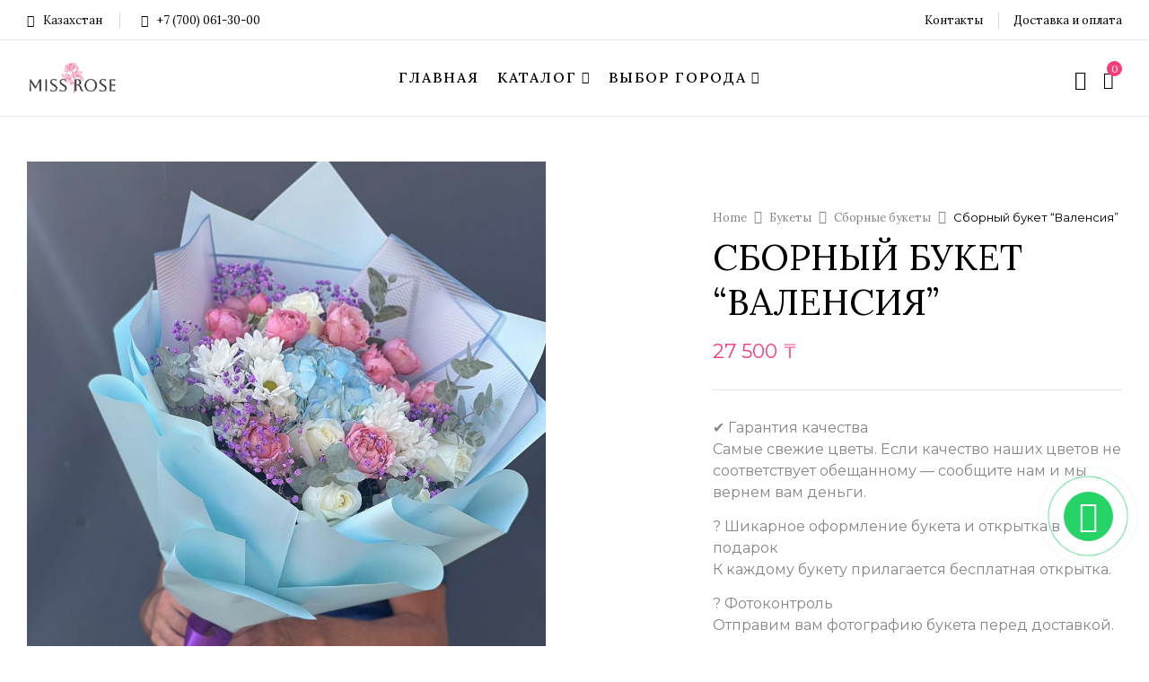

--- FILE ---
content_type: text/html; charset=UTF-8
request_url: https://miss-rose.kz/product/sbornyy-buket-valensiya
body_size: 25577
content:
<!DOCTYPE html>
<html lang="ru-RU">
<!--<![endif]-->
<head>
	<meta charset="UTF-8">
	<meta name="viewport" content="width=device-width">
	<link rel="profile" href="//gmpg.org/xfn/11">
	<meta name='robots' content='index, follow, max-image-preview:large, max-snippet:-1, max-video-preview:-1' />

	<!-- This site is optimized with the Yoast SEO plugin v22.5 - https://yoast.com/wordpress/plugins/seo/ -->
	<title>Сборный букет &quot;Валенсия&quot; - Miss Rose</title>
	<link rel="canonical" href="https://miss-rose.kz/product/sbornyy-buket-valensiya" />
	<meta property="og:locale" content="ru_RU" />
	<meta property="og:type" content="article" />
	<meta property="og:title" content="Сборный букет &quot;Валенсия&quot; - Miss Rose" />
	<meta property="og:description" content="✔ Гарантия качества Самые свежие цветы. Если качество наших цветов не соответствует обещанному — сообщите нам и мы вернем вам деньги.  ? Шикарное оформление букета и открытка в подарок К каждому букету прилагается бесплатная открытка.  ? Фотоконтроль Отправим вам фотографию букета перед доставкой." />
	<meta property="og:url" content="https://miss-rose.kz/product/sbornyy-buket-valensiya" />
	<meta property="og:site_name" content="Miss Rose" />
	<meta property="article:modified_time" content="2023-03-20T08:48:14+00:00" />
	<meta property="og:image" content="https://miss-rose.kz/wp-content/uploads/2023/03/27500-4.jpg" />
	<meta property="og:image:width" content="1242" />
	<meta property="og:image:height" content="1478" />
	<meta property="og:image:type" content="image/jpeg" />
	<meta name="twitter:card" content="summary_large_image" />
	<script type="application/ld+json" class="yoast-schema-graph">{"@context":"https://schema.org","@graph":[{"@type":"WebPage","@id":"https://miss-rose.kz/product/sbornyy-buket-valensiya","url":"https://miss-rose.kz/product/sbornyy-buket-valensiya","name":"Сборный букет \"Валенсия\" - Miss Rose","isPartOf":{"@id":"https://miss-rose.kz/#website"},"primaryImageOfPage":{"@id":"https://miss-rose.kz/product/sbornyy-buket-valensiya#primaryimage"},"image":{"@id":"https://miss-rose.kz/product/sbornyy-buket-valensiya#primaryimage"},"thumbnailUrl":"https://miss-rose.kz/wp-content/uploads/2023/03/27500-4.jpg","datePublished":"2023-03-06T06:41:43+00:00","dateModified":"2023-03-20T08:48:14+00:00","breadcrumb":{"@id":"https://miss-rose.kz/product/sbornyy-buket-valensiya#breadcrumb"},"inLanguage":"ru-RU","potentialAction":[{"@type":"ReadAction","target":["https://miss-rose.kz/product/sbornyy-buket-valensiya"]}]},{"@type":"ImageObject","inLanguage":"ru-RU","@id":"https://miss-rose.kz/product/sbornyy-buket-valensiya#primaryimage","url":"https://miss-rose.kz/wp-content/uploads/2023/03/27500-4.jpg","contentUrl":"https://miss-rose.kz/wp-content/uploads/2023/03/27500-4.jpg","width":1242,"height":1478},{"@type":"BreadcrumbList","@id":"https://miss-rose.kz/product/sbornyy-buket-valensiya#breadcrumb","itemListElement":[{"@type":"ListItem","position":1,"name":"Главная страница","item":"https://miss-rose.kz/"},{"@type":"ListItem","position":2,"name":"Каталог","item":"https://miss-rose.kz/shop"},{"@type":"ListItem","position":3,"name":"Сборный букет &#171;Валенсия&#187;"}]},{"@type":"WebSite","@id":"https://miss-rose.kz/#website","url":"https://miss-rose.kz/","name":"Miss Rose","description":"","publisher":{"@id":"https://miss-rose.kz/#organization"},"potentialAction":[{"@type":"SearchAction","target":{"@type":"EntryPoint","urlTemplate":"https://miss-rose.kz/?s={search_term_string}"},"query-input":"required name=search_term_string"}],"inLanguage":"ru-RU"},{"@type":"Organization","@id":"https://miss-rose.kz/#organization","name":"Miss Rose","url":"https://miss-rose.kz/","logo":{"@type":"ImageObject","inLanguage":"ru-RU","@id":"https://miss-rose.kz/#/schema/logo/image/","url":"https://miss-rose.kz/wp-content/uploads/2022/11/favicon1.png","contentUrl":"https://miss-rose.kz/wp-content/uploads/2022/11/favicon1.png","width":512,"height":512,"caption":"Miss Rose"},"image":{"@id":"https://miss-rose.kz/#/schema/logo/image/"},"sameAs":["https://instagram.com/missrosekz?igshid=OGQ5ZDc2ODk2ZA"]}]}</script>
	<!-- / Yoast SEO plugin. -->


<link rel='dns-prefetch' href='//fonts.googleapis.com' />
<link rel="alternate" type="application/rss+xml" title="Miss Rose &raquo; Лента" href="https://miss-rose.kz/feed" />
<link rel="alternate" type="application/rss+xml" title="Miss Rose &raquo; Лента комментариев" href="https://miss-rose.kz/comments/feed" />
<link rel="alternate" title="oEmbed (JSON)" type="application/json+oembed" href="https://miss-rose.kz/wp-json/oembed/1.0/embed?url=https%3A%2F%2Fmiss-rose.kz%2Fproduct%2Fsbornyy-buket-valensiya" />
<link rel="alternate" title="oEmbed (XML)" type="text/xml+oembed" href="https://miss-rose.kz/wp-json/oembed/1.0/embed?url=https%3A%2F%2Fmiss-rose.kz%2Fproduct%2Fsbornyy-buket-valensiya&#038;format=xml" />
<style id='wp-img-auto-sizes-contain-inline-css' type='text/css'>
img:is([sizes=auto i],[sizes^="auto," i]){contain-intrinsic-size:3000px 1500px}
/*# sourceURL=wp-img-auto-sizes-contain-inline-css */
</style>
<style id='wp-emoji-styles-inline-css' type='text/css'>

	img.wp-smiley, img.emoji {
		display: inline !important;
		border: none !important;
		box-shadow: none !important;
		height: 1em !important;
		width: 1em !important;
		margin: 0 0.07em !important;
		vertical-align: -0.1em !important;
		background: none !important;
		padding: 0 !important;
	}
/*# sourceURL=wp-emoji-styles-inline-css */
</style>
<link rel='stylesheet' id='wp-block-library-css' href='https://miss-rose.kz/wp-includes/css/dist/block-library/style.min.css?ver=6.9' type='text/css' media='all' />
<link rel='stylesheet' id='wc-blocks-style-css' href='https://miss-rose.kz/wp-content/plugins/woocommerce/assets/client/blocks/wc-blocks.css?ver=wc-8.8.2' type='text/css' media='all' />
<style id='global-styles-inline-css' type='text/css'>
:root{--wp--preset--aspect-ratio--square: 1;--wp--preset--aspect-ratio--4-3: 4/3;--wp--preset--aspect-ratio--3-4: 3/4;--wp--preset--aspect-ratio--3-2: 3/2;--wp--preset--aspect-ratio--2-3: 2/3;--wp--preset--aspect-ratio--16-9: 16/9;--wp--preset--aspect-ratio--9-16: 9/16;--wp--preset--color--black: #000000;--wp--preset--color--cyan-bluish-gray: #abb8c3;--wp--preset--color--white: #ffffff;--wp--preset--color--pale-pink: #f78da7;--wp--preset--color--vivid-red: #cf2e2e;--wp--preset--color--luminous-vivid-orange: #ff6900;--wp--preset--color--luminous-vivid-amber: #fcb900;--wp--preset--color--light-green-cyan: #7bdcb5;--wp--preset--color--vivid-green-cyan: #00d084;--wp--preset--color--pale-cyan-blue: #8ed1fc;--wp--preset--color--vivid-cyan-blue: #0693e3;--wp--preset--color--vivid-purple: #9b51e0;--wp--preset--gradient--vivid-cyan-blue-to-vivid-purple: linear-gradient(135deg,rgb(6,147,227) 0%,rgb(155,81,224) 100%);--wp--preset--gradient--light-green-cyan-to-vivid-green-cyan: linear-gradient(135deg,rgb(122,220,180) 0%,rgb(0,208,130) 100%);--wp--preset--gradient--luminous-vivid-amber-to-luminous-vivid-orange: linear-gradient(135deg,rgb(252,185,0) 0%,rgb(255,105,0) 100%);--wp--preset--gradient--luminous-vivid-orange-to-vivid-red: linear-gradient(135deg,rgb(255,105,0) 0%,rgb(207,46,46) 100%);--wp--preset--gradient--very-light-gray-to-cyan-bluish-gray: linear-gradient(135deg,rgb(238,238,238) 0%,rgb(169,184,195) 100%);--wp--preset--gradient--cool-to-warm-spectrum: linear-gradient(135deg,rgb(74,234,220) 0%,rgb(151,120,209) 20%,rgb(207,42,186) 40%,rgb(238,44,130) 60%,rgb(251,105,98) 80%,rgb(254,248,76) 100%);--wp--preset--gradient--blush-light-purple: linear-gradient(135deg,rgb(255,206,236) 0%,rgb(152,150,240) 100%);--wp--preset--gradient--blush-bordeaux: linear-gradient(135deg,rgb(254,205,165) 0%,rgb(254,45,45) 50%,rgb(107,0,62) 100%);--wp--preset--gradient--luminous-dusk: linear-gradient(135deg,rgb(255,203,112) 0%,rgb(199,81,192) 50%,rgb(65,88,208) 100%);--wp--preset--gradient--pale-ocean: linear-gradient(135deg,rgb(255,245,203) 0%,rgb(182,227,212) 50%,rgb(51,167,181) 100%);--wp--preset--gradient--electric-grass: linear-gradient(135deg,rgb(202,248,128) 0%,rgb(113,206,126) 100%);--wp--preset--gradient--midnight: linear-gradient(135deg,rgb(2,3,129) 0%,rgb(40,116,252) 100%);--wp--preset--font-size--small: 13px;--wp--preset--font-size--medium: 20px;--wp--preset--font-size--large: 36px;--wp--preset--font-size--x-large: 42px;--wp--preset--spacing--20: 0.44rem;--wp--preset--spacing--30: 0.67rem;--wp--preset--spacing--40: 1rem;--wp--preset--spacing--50: 1.5rem;--wp--preset--spacing--60: 2.25rem;--wp--preset--spacing--70: 3.38rem;--wp--preset--spacing--80: 5.06rem;--wp--preset--shadow--natural: 6px 6px 9px rgba(0, 0, 0, 0.2);--wp--preset--shadow--deep: 12px 12px 50px rgba(0, 0, 0, 0.4);--wp--preset--shadow--sharp: 6px 6px 0px rgba(0, 0, 0, 0.2);--wp--preset--shadow--outlined: 6px 6px 0px -3px rgb(255, 255, 255), 6px 6px rgb(0, 0, 0);--wp--preset--shadow--crisp: 6px 6px 0px rgb(0, 0, 0);}:where(.is-layout-flex){gap: 0.5em;}:where(.is-layout-grid){gap: 0.5em;}body .is-layout-flex{display: flex;}.is-layout-flex{flex-wrap: wrap;align-items: center;}.is-layout-flex > :is(*, div){margin: 0;}body .is-layout-grid{display: grid;}.is-layout-grid > :is(*, div){margin: 0;}:where(.wp-block-columns.is-layout-flex){gap: 2em;}:where(.wp-block-columns.is-layout-grid){gap: 2em;}:where(.wp-block-post-template.is-layout-flex){gap: 1.25em;}:where(.wp-block-post-template.is-layout-grid){gap: 1.25em;}.has-black-color{color: var(--wp--preset--color--black) !important;}.has-cyan-bluish-gray-color{color: var(--wp--preset--color--cyan-bluish-gray) !important;}.has-white-color{color: var(--wp--preset--color--white) !important;}.has-pale-pink-color{color: var(--wp--preset--color--pale-pink) !important;}.has-vivid-red-color{color: var(--wp--preset--color--vivid-red) !important;}.has-luminous-vivid-orange-color{color: var(--wp--preset--color--luminous-vivid-orange) !important;}.has-luminous-vivid-amber-color{color: var(--wp--preset--color--luminous-vivid-amber) !important;}.has-light-green-cyan-color{color: var(--wp--preset--color--light-green-cyan) !important;}.has-vivid-green-cyan-color{color: var(--wp--preset--color--vivid-green-cyan) !important;}.has-pale-cyan-blue-color{color: var(--wp--preset--color--pale-cyan-blue) !important;}.has-vivid-cyan-blue-color{color: var(--wp--preset--color--vivid-cyan-blue) !important;}.has-vivid-purple-color{color: var(--wp--preset--color--vivid-purple) !important;}.has-black-background-color{background-color: var(--wp--preset--color--black) !important;}.has-cyan-bluish-gray-background-color{background-color: var(--wp--preset--color--cyan-bluish-gray) !important;}.has-white-background-color{background-color: var(--wp--preset--color--white) !important;}.has-pale-pink-background-color{background-color: var(--wp--preset--color--pale-pink) !important;}.has-vivid-red-background-color{background-color: var(--wp--preset--color--vivid-red) !important;}.has-luminous-vivid-orange-background-color{background-color: var(--wp--preset--color--luminous-vivid-orange) !important;}.has-luminous-vivid-amber-background-color{background-color: var(--wp--preset--color--luminous-vivid-amber) !important;}.has-light-green-cyan-background-color{background-color: var(--wp--preset--color--light-green-cyan) !important;}.has-vivid-green-cyan-background-color{background-color: var(--wp--preset--color--vivid-green-cyan) !important;}.has-pale-cyan-blue-background-color{background-color: var(--wp--preset--color--pale-cyan-blue) !important;}.has-vivid-cyan-blue-background-color{background-color: var(--wp--preset--color--vivid-cyan-blue) !important;}.has-vivid-purple-background-color{background-color: var(--wp--preset--color--vivid-purple) !important;}.has-black-border-color{border-color: var(--wp--preset--color--black) !important;}.has-cyan-bluish-gray-border-color{border-color: var(--wp--preset--color--cyan-bluish-gray) !important;}.has-white-border-color{border-color: var(--wp--preset--color--white) !important;}.has-pale-pink-border-color{border-color: var(--wp--preset--color--pale-pink) !important;}.has-vivid-red-border-color{border-color: var(--wp--preset--color--vivid-red) !important;}.has-luminous-vivid-orange-border-color{border-color: var(--wp--preset--color--luminous-vivid-orange) !important;}.has-luminous-vivid-amber-border-color{border-color: var(--wp--preset--color--luminous-vivid-amber) !important;}.has-light-green-cyan-border-color{border-color: var(--wp--preset--color--light-green-cyan) !important;}.has-vivid-green-cyan-border-color{border-color: var(--wp--preset--color--vivid-green-cyan) !important;}.has-pale-cyan-blue-border-color{border-color: var(--wp--preset--color--pale-cyan-blue) !important;}.has-vivid-cyan-blue-border-color{border-color: var(--wp--preset--color--vivid-cyan-blue) !important;}.has-vivid-purple-border-color{border-color: var(--wp--preset--color--vivid-purple) !important;}.has-vivid-cyan-blue-to-vivid-purple-gradient-background{background: var(--wp--preset--gradient--vivid-cyan-blue-to-vivid-purple) !important;}.has-light-green-cyan-to-vivid-green-cyan-gradient-background{background: var(--wp--preset--gradient--light-green-cyan-to-vivid-green-cyan) !important;}.has-luminous-vivid-amber-to-luminous-vivid-orange-gradient-background{background: var(--wp--preset--gradient--luminous-vivid-amber-to-luminous-vivid-orange) !important;}.has-luminous-vivid-orange-to-vivid-red-gradient-background{background: var(--wp--preset--gradient--luminous-vivid-orange-to-vivid-red) !important;}.has-very-light-gray-to-cyan-bluish-gray-gradient-background{background: var(--wp--preset--gradient--very-light-gray-to-cyan-bluish-gray) !important;}.has-cool-to-warm-spectrum-gradient-background{background: var(--wp--preset--gradient--cool-to-warm-spectrum) !important;}.has-blush-light-purple-gradient-background{background: var(--wp--preset--gradient--blush-light-purple) !important;}.has-blush-bordeaux-gradient-background{background: var(--wp--preset--gradient--blush-bordeaux) !important;}.has-luminous-dusk-gradient-background{background: var(--wp--preset--gradient--luminous-dusk) !important;}.has-pale-ocean-gradient-background{background: var(--wp--preset--gradient--pale-ocean) !important;}.has-electric-grass-gradient-background{background: var(--wp--preset--gradient--electric-grass) !important;}.has-midnight-gradient-background{background: var(--wp--preset--gradient--midnight) !important;}.has-small-font-size{font-size: var(--wp--preset--font-size--small) !important;}.has-medium-font-size{font-size: var(--wp--preset--font-size--medium) !important;}.has-large-font-size{font-size: var(--wp--preset--font-size--large) !important;}.has-x-large-font-size{font-size: var(--wp--preset--font-size--x-large) !important;}
/*# sourceURL=global-styles-inline-css */
</style>

<style id='classic-theme-styles-inline-css' type='text/css'>
/*! This file is auto-generated */
.wp-block-button__link{color:#fff;background-color:#32373c;border-radius:9999px;box-shadow:none;text-decoration:none;padding:calc(.667em + 2px) calc(1.333em + 2px);font-size:1.125em}.wp-block-file__button{background:#32373c;color:#fff;text-decoration:none}
/*# sourceURL=/wp-includes/css/classic-themes.min.css */
</style>
<link rel='stylesheet' id='redux-extendify-styles-css' href='https://miss-rose.kz/wp-content/plugins/redux-framework/redux-core/assets/css/extendify-utilities.css?ver=4.4.15' type='text/css' media='all' />
<link rel='stylesheet' id='contact-form-7-css' href='https://miss-rose.kz/wp-content/plugins/contact-form-7/includes/css/styles.css?ver=5.9.3' type='text/css' media='all' />
<style id='woocommerce-inline-inline-css' type='text/css'>
.woocommerce form .form-row .required { visibility: visible; }
/*# sourceURL=woocommerce-inline-inline-css */
</style>
<link rel='stylesheet' id='bwp_woocommerce_filter_products-css' href='https://miss-rose.kz/wp-content/plugins/wpbingo/assets/css/bwp_ajax_filter.css?ver=6.9' type='text/css' media='all' />
<link rel='stylesheet' id='buy-together-frontend-css' href='https://miss-rose.kz/wp-content/plugins/wpbingo/lib/buy-together/assets/css/frontend.css?ver=6.9' type='text/css' media='all' />
<link rel='stylesheet' id='perfect-scrollbar-css' href='https://miss-rose.kz/wp-content/plugins/woo-smart-wishlist/assets/libs/perfect-scrollbar/css/perfect-scrollbar.min.css?ver=6.9' type='text/css' media='all' />
<link rel='stylesheet' id='perfect-scrollbar-wpc-css' href='https://miss-rose.kz/wp-content/plugins/woo-smart-wishlist/assets/libs/perfect-scrollbar/css/custom-theme.css?ver=6.9' type='text/css' media='all' />
<link rel='stylesheet' id='woosw-icons-css' href='https://miss-rose.kz/wp-content/plugins/woo-smart-wishlist/assets/css/icons.css?ver=4.8.5' type='text/css' media='all' />
<link rel='stylesheet' id='woosw-frontend-css' href='https://miss-rose.kz/wp-content/plugins/woo-smart-wishlist/assets/css/frontend.css?ver=4.8.5' type='text/css' media='all' />
<style id='woosw-frontend-inline-css' type='text/css'>
.woosw-popup .woosw-popup-inner .woosw-popup-content .woosw-popup-content-bot .woosw-notice { background-color: #5fbd74; } .woosw-popup .woosw-popup-inner .woosw-popup-content .woosw-popup-content-bot .woosw-popup-content-bot-inner a:hover { color: #5fbd74; border-color: #5fbd74; } 
/*# sourceURL=woosw-frontend-inline-css */
</style>
<link rel='stylesheet' id='florial-wp-fonts-marcellus-css' href='https://fonts.googleapis.com/css2?family=Marcellus&#038;display=swap&#038;ver=6.9' type='text/css' media='all' />
<link rel='stylesheet' id='florial-style-css' href='https://miss-rose.kz/wp-content/themes/florial/style.css?ver=6.9' type='text/css' media='all' />
<link rel='stylesheet' id='bootstrap-css' href='https://miss-rose.kz/wp-content/themes/florial/css/bootstrap.css?ver=6.9' type='text/css' media='all' />
<link rel='stylesheet' id='circlestime-css' href='https://miss-rose.kz/wp-content/themes/florial/css/jquery.circlestime.css' type='text/css' media='all' />
<link rel='stylesheet' id='mmenu-all-css' href='https://miss-rose.kz/wp-content/themes/florial/css/jquery.mmenu.all.css?ver=6.9' type='text/css' media='all' />
<link rel='stylesheet' id='slick-css' href='https://miss-rose.kz/wp-content/themes/florial/css/slick/slick.css' type='text/css' media='all' />
<link rel='stylesheet' id='photoswipe-css' href='https://miss-rose.kz/wp-content/plugins/woocommerce/assets/css/photoswipe/photoswipe.min.css?ver=8.8.2' type='text/css' media='all' />
<link rel='stylesheet' id='font-awesome-css' href='https://miss-rose.kz/wp-content/plugins/elementor/assets/lib/font-awesome/css/font-awesome.min.css?ver=4.7.0' type='text/css' media='all' />
<link rel='stylesheet' id='materia-css' href='https://miss-rose.kz/wp-content/themes/florial/css/materia.css?ver=6.9' type='text/css' media='all' />
<link rel='stylesheet' id='elegant-css' href='https://miss-rose.kz/wp-content/themes/florial/css/elegant.css?ver=6.9' type='text/css' media='all' />
<link rel='stylesheet' id='wpbingo-css' href='https://miss-rose.kz/wp-content/themes/florial/css/wpbingo.css?ver=6.9' type='text/css' media='all' />
<link rel='stylesheet' id='feather-css' href='https://miss-rose.kz/wp-content/themes/florial/css/feather.css?ver=6.9' type='text/css' media='all' />
<link rel='stylesheet' id='icomoon-css' href='https://miss-rose.kz/wp-content/themes/florial/css/icomoon.css?ver=6.9' type='text/css' media='all' />
<link rel='stylesheet' id='florial-style-template-css' href='https://miss-rose.kz/wp-content/themes/florial/css/template.css?ver=6.9' type='text/css' media='all' />
<link rel='stylesheet' id='tawcvs-frontend-css' href='https://miss-rose.kz/wp-content/plugins/variation-swatches-for-woocommerce/assets/css/frontend.css?ver=2.2.2' type='text/css' media='all' />
<script type="text/template" id="tmpl-variation-template">
	<div class="woocommerce-variation-description">{{{ data.variation.variation_description }}}</div>
	<div class="woocommerce-variation-price">{{{ data.variation.price_html }}}</div>
	<div class="woocommerce-variation-availability">{{{ data.variation.availability_html }}}</div>
</script>
<script type="text/template" id="tmpl-unavailable-variation-template">
	<p>Этот товар недоступен. Пожалуйста, выберите другую комбинацию.</p>
</script>
<script type="text/javascript" src="https://miss-rose.kz/wp-includes/js/jquery/jquery.min.js?ver=3.7.1" id="jquery-core-js"></script>
<script type="text/javascript" src="https://miss-rose.kz/wp-includes/js/jquery/jquery-migrate.min.js?ver=3.4.1" id="jquery-migrate-js"></script>
<script type="text/javascript" src="https://miss-rose.kz/wp-content/plugins/woocommerce/assets/js/jquery-blockui/jquery.blockUI.min.js?ver=2.7.0-wc.8.8.2" id="jquery-blockui-js" defer="defer" data-wp-strategy="defer"></script>
<script type="text/javascript" id="wc-add-to-cart-js-extra">
/* <![CDATA[ */
var wc_add_to_cart_params = {"ajax_url":"/wp-admin/admin-ajax.php","wc_ajax_url":"/?wc-ajax=%%endpoint%%","i18n_view_cart":"\u041f\u0440\u043e\u0441\u043c\u043e\u0442\u0440 \u043a\u043e\u0440\u0437\u0438\u043d\u044b","cart_url":"https://miss-rose.kz/cart","is_cart":"","cart_redirect_after_add":"no"};
//# sourceURL=wc-add-to-cart-js-extra
/* ]]> */
</script>
<script type="text/javascript" src="https://miss-rose.kz/wp-content/plugins/woocommerce/assets/js/frontend/add-to-cart.min.js?ver=8.8.2" id="wc-add-to-cart-js" defer="defer" data-wp-strategy="defer"></script>
<script type="text/javascript" id="wc-single-product-js-extra">
/* <![CDATA[ */
var wc_single_product_params = {"i18n_required_rating_text":"\u041f\u043e\u0436\u0430\u043b\u0443\u0439\u0441\u0442\u0430, \u043f\u043e\u0441\u0442\u0430\u0432\u044c\u0442\u0435 \u043e\u0446\u0435\u043d\u043a\u0443","review_rating_required":"yes","flexslider":{"rtl":false,"animation":"slide","smoothHeight":true,"directionNav":false,"controlNav":"thumbnails","slideshow":false,"animationSpeed":500,"animationLoop":false,"allowOneSlide":false},"zoom_enabled":"","zoom_options":[],"photoswipe_enabled":"","photoswipe_options":{"shareEl":false,"closeOnScroll":false,"history":false,"hideAnimationDuration":0,"showAnimationDuration":0},"flexslider_enabled":""};
//# sourceURL=wc-single-product-js-extra
/* ]]> */
</script>
<script type="text/javascript" src="https://miss-rose.kz/wp-content/plugins/woocommerce/assets/js/frontend/single-product.min.js?ver=8.8.2" id="wc-single-product-js" defer="defer" data-wp-strategy="defer"></script>
<script type="text/javascript" src="https://miss-rose.kz/wp-content/plugins/woocommerce/assets/js/js-cookie/js.cookie.min.js?ver=2.1.4-wc.8.8.2" id="js-cookie-js" data-wp-strategy="defer"></script>
<script type="text/javascript" id="woocommerce-js-extra">
/* <![CDATA[ */
var woocommerce_params = {"ajax_url":"/wp-admin/admin-ajax.php","wc_ajax_url":"/?wc-ajax=%%endpoint%%"};
//# sourceURL=woocommerce-js-extra
/* ]]> */
</script>
<script type="text/javascript" src="https://miss-rose.kz/wp-content/plugins/woocommerce/assets/js/frontend/woocommerce.min.js?ver=8.8.2" id="woocommerce-js" defer="defer" data-wp-strategy="defer"></script>
<script type="text/javascript" id="buy-together-frontend-js-extra">
/* <![CDATA[ */
var buy_together = {"ajaxurl":"https://miss-rose.kz/wp-admin/admin-ajax.php","security":"3ef2e53f14","text":{"for_num_of_items":"For {{number}} item(s)","add_to_cart_text":"Add All To Cart","adding_to_cart_text":"Adding To Cart...","view_cart":"View cart","no_product_selected_text":"You must select at least one product","add_to_cart_success":"{{number}} product(s) was successfully added to your cart.","add_to_cart_fail_single":"One product is out of stock.","add_to_cart_fail_plural":"{{number}} products were out of stocks."},"price_format":"%2$s\u00a0%1$s","price_decimals":"0","price_thousand_separator":" ","price_decimal_separator":".","currency_symbol":"\u20b8","wc_tax_enabled":"","cart_url":"https://miss-rose.kz/cart","ex_tax_or_vat":""};
//# sourceURL=buy-together-frontend-js-extra
/* ]]> */
</script>
<script type="text/javascript" src="https://miss-rose.kz/wp-content/plugins/wpbingo/lib/buy-together/assets/js/frontend.js" id="buy-together-frontend-js"></script>
<script type="text/javascript" src="https://miss-rose.kz/wp-includes/js/underscore.min.js?ver=1.13.7" id="underscore-js"></script>
<script type="text/javascript" id="wp-util-js-extra">
/* <![CDATA[ */
var _wpUtilSettings = {"ajax":{"url":"/wp-admin/admin-ajax.php"}};
//# sourceURL=wp-util-js-extra
/* ]]> */
</script>
<script type="text/javascript" src="https://miss-rose.kz/wp-includes/js/wp-util.min.js?ver=6.9" id="wp-util-js"></script>
<script type="text/javascript" id="wc-add-to-cart-variation-js-extra">
/* <![CDATA[ */
var wc_add_to_cart_variation_params = {"wc_ajax_url":"/?wc-ajax=%%endpoint%%","i18n_no_matching_variations_text":"\u0416\u0430\u043b\u044c, \u043d\u043e \u0442\u043e\u0432\u0430\u0440\u043e\u0432, \u0441\u043e\u043e\u0442\u0432\u0435\u0442\u0441\u0442\u0432\u0443\u044e\u0449\u0438\u0445 \u0432\u0430\u0448\u0435\u043c\u0443 \u0432\u044b\u0431\u043e\u0440\u0443, \u043d\u0435 \u043e\u0431\u043d\u0430\u0440\u0443\u0436\u0435\u043d\u043e. \u041f\u043e\u0436\u0430\u043b\u0443\u0439\u0441\u0442\u0430, \u0432\u044b\u0431\u0435\u0440\u0438\u0442\u0435 \u0434\u0440\u0443\u0433\u0443\u044e \u043a\u043e\u043c\u0431\u0438\u043d\u0430\u0446\u0438\u044e.","i18n_make_a_selection_text":"\u0412\u044b\u0431\u0435\u0440\u0438\u0442\u0435 \u043e\u043f\u0446\u0438\u0438 \u0442\u043e\u0432\u0430\u0440\u0430 \u043f\u0435\u0440\u0435\u0434 \u0435\u0433\u043e \u0434\u043e\u0431\u0430\u0432\u043b\u0435\u043d\u0438\u0435\u043c \u0432 \u0432\u0430\u0448\u0443 \u043a\u043e\u0440\u0437\u0438\u043d\u0443.","i18n_unavailable_text":"\u042d\u0442\u043e\u0442 \u0442\u043e\u0432\u0430\u0440 \u043d\u0435\u0434\u043e\u0441\u0442\u0443\u043f\u0435\u043d. \u041f\u043e\u0436\u0430\u043b\u0443\u0439\u0441\u0442\u0430, \u0432\u044b\u0431\u0435\u0440\u0438\u0442\u0435 \u0434\u0440\u0443\u0433\u0443\u044e \u043a\u043e\u043c\u0431\u0438\u043d\u0430\u0446\u0438\u044e."};
//# sourceURL=wc-add-to-cart-variation-js-extra
/* ]]> */
</script>
<script type="text/javascript" src="https://miss-rose.kz/wp-content/plugins/woocommerce/assets/js/frontend/add-to-cart-variation.min.js?ver=8.8.2" id="wc-add-to-cart-variation-js" defer="defer" data-wp-strategy="defer"></script>
<link rel="https://api.w.org/" href="https://miss-rose.kz/wp-json/" /><link rel="alternate" title="JSON" type="application/json" href="https://miss-rose.kz/wp-json/wp/v2/product/31143" /><link rel="EditURI" type="application/rsd+xml" title="RSD" href="https://miss-rose.kz/xmlrpc.php?rsd" />
<meta name="generator" content="WordPress 6.9" />
<meta name="generator" content="WooCommerce 8.8.2" />
<link rel='shortlink' href='https://miss-rose.kz/?p=31143' />
<meta name="generator" content="Redux 4.4.15" />		<script>
			( function() {
				window.onpageshow = function( event ) {
					// Defined window.wpforms means that a form exists on a page.
					// If so and back/forward button has been clicked,
					// force reload a page to prevent the submit button state stuck.
					if ( typeof window.wpforms !== 'undefined' && event.persisted ) {
						window.location.reload();
					}
				};
			}() );
		</script>
		    <!-- Google Tag Manager -->
	<script>(function(w,d,s,l,i){w[l]=w[l]||[];w[l].push({'gtm.start':
	new Date().getTime(),event:'gtm.js'});var f=d.getElementsByTagName(s)[0],
	j=d.createElement(s),dl=l!='dataLayer'?'&l='+l:'';j.async=true;j.src=
	'https://www.googletagmanager.com/gtm.js?id='+i+dl;f.parentNode.insertBefore(j,f);
	})(window,document,'script','dataLayer','GTM-N8J8MBFL');</script>
	<!-- End Google Tag Manager -->
	<!-- Google tag (gtag.js) -->
	<script async src="https://www.googletagmanager.com/gtag/js?id=G-EMKTZW7XVV"></script>
	<script>
	  window.dataLayer = window.dataLayer || [];
	  function gtag(){dataLayer.push(arguments);}
	  gtag('js', new Date());

	  gtag('config', 'G-EMKTZW7XVV');
	</script>
	<!-- Yandex.Metrika counter -->
	<script type="text/javascript" >
	   (function(m,e,t,r,i,k,a){m[i]=m[i]||function(){(m[i].a=m[i].a||[]).push(arguments)};
	   m[i].l=1*new Date();
	   for (var j = 0; j < document.scripts.length; j++) {if (document.scripts[j].src === r) { return; }}
	   k=e.createElement(t),a=e.getElementsByTagName(t)[0],k.async=1,k.src=r,a.parentNode.insertBefore(k,a)})
	   (window, document, "script", "https://mc.yandex.ru/metrika/tag.js", "ym");

	   ym(95630646, "init", {
			clickmap:true,
			trackLinks:true,
			accurateTrackBounce:true,
			webvisor:true
	   });
	</script>
	<noscript><div><img src="https://mc.yandex.ru/watch/95630646" style="position:absolute; left:-9999px;" alt="" /></div></noscript>
	<!-- /Yandex.Metrika counter -->
    	<noscript><style>.woocommerce-product-gallery{ opacity: 1 !important; }</style></noscript>
	<meta name="generator" content="Elementor 3.21.3; features: e_optimized_assets_loading, e_optimized_css_loading, e_font_icon_svg, additional_custom_breakpoints; settings: css_print_method-external, google_font-enabled, font_display-swap">
            <style>
                .woocommerce div.product .cart.variations_form .tawcvs-swatches,
                .woocommerce:not(.archive) li.product .cart.variations_form .tawcvs-swatches,
                .woocommerce.single-product .cart.variations_form .tawcvs-swatches,
                .wc-product-table-wrapper .cart.variations_form .tawcvs-swatches,
                .woocommerce.archive .cart.variations_form .tawcvs-swatches {
                    margin-top: 0px;
                    margin-right: 15px;
                    margin-bottom: 15px;
                    margin-left: 0px;
                    padding-top: 0px;
                    padding-right: 0px;
                    padding-bottom: 0px;
                    padding-left: 0px;
                }

                .woocommerce div.product .cart.variations_form .tawcvs-swatches .swatch-item-wrapper,
                .woocommerce:not(.archive) li.product .cart.variations_form .tawcvs-swatches .swatch-item-wrapper,
                .woocommerce.single-product .cart.variations_form .tawcvs-swatches .swatch-item-wrapper,
                .wc-product-table-wrapper .cart.variations_form .tawcvs-swatches .swatch-item-wrapper,
                .woocommerce.archive .cart.variations_form .tawcvs-swatches .swatch-item-wrapper {
                 margin-top: 0px !important;
                    margin-right: 15px !important;
                    margin-bottom: 15px !important;
                    margin-left: 0px !important;
                    padding-top: 0px !important;
                    padding-right: 0px !important;
                    padding-bottom: 0px !important;
                    padding-left: 0px !important;
                }

                /*tooltip*/
                .woocommerce div.product .cart.variations_form .tawcvs-swatches .swatch .swatch__tooltip,
                .woocommerce:not(.archive) li.product .cart.variations_form .tawcvs-swatches .swatch .swatch__tooltip,
                .woocommerce.single-product .cart.variations_form .tawcvs-swatches .swatch .swatch__tooltip,
                .wc-product-table-wrapper .cart.variations_form .tawcvs-swatches .swatch .swatch__tooltip,
                .woocommerce.archive .cart.variations_form .tawcvs-swatches .swatch .swatch__tooltip {
                 width: px;
                    max-width: px;
                    line-height: 1;
                }
            </style>
			<link rel="icon" href="https://miss-rose.kz/wp-content/uploads/2022/11/favicon3-100x100.png" sizes="32x32" />
<link rel="icon" href="https://miss-rose.kz/wp-content/uploads/2022/11/favicon3-300x300.png" sizes="192x192" />
<link rel="apple-touch-icon" href="https://miss-rose.kz/wp-content/uploads/2022/11/favicon3-300x300.png" />
<meta name="msapplication-TileImage" content="https://miss-rose.kz/wp-content/uploads/2022/11/favicon3-300x300.png" />
<style id="wpforms-css-vars-root">
				:root {
					--wpforms-field-border-radius: 3px;
--wpforms-field-border-style: solid;
--wpforms-field-border-size: 1px;
--wpforms-field-background-color: #ffffff;
--wpforms-field-border-color: rgba( 0, 0, 0, 0.25 );
--wpforms-field-border-color-spare: rgba( 0, 0, 0, 0.25 );
--wpforms-field-text-color: rgba( 0, 0, 0, 0.7 );
--wpforms-field-menu-color: #ffffff;
--wpforms-label-color: rgba( 0, 0, 0, 0.85 );
--wpforms-label-sublabel-color: rgba( 0, 0, 0, 0.55 );
--wpforms-label-error-color: #d63637;
--wpforms-button-border-radius: 3px;
--wpforms-button-border-style: none;
--wpforms-button-border-size: 1px;
--wpforms-button-background-color: #066aab;
--wpforms-button-border-color: #066aab;
--wpforms-button-text-color: #ffffff;
--wpforms-page-break-color: #066aab;
--wpforms-background-image: none;
--wpforms-background-position: center center;
--wpforms-background-repeat: no-repeat;
--wpforms-background-size: cover;
--wpforms-background-width: 100px;
--wpforms-background-height: 100px;
--wpforms-background-color: rgba( 0, 0, 0, 0 );
--wpforms-background-url: none;
--wpforms-container-padding: 0px;
--wpforms-container-border-style: none;
--wpforms-container-border-width: 1px;
--wpforms-container-border-color: #000000;
--wpforms-container-border-radius: 3px;
--wpforms-field-size-input-height: 43px;
--wpforms-field-size-input-spacing: 15px;
--wpforms-field-size-font-size: 16px;
--wpforms-field-size-line-height: 19px;
--wpforms-field-size-padding-h: 14px;
--wpforms-field-size-checkbox-size: 16px;
--wpforms-field-size-sublabel-spacing: 5px;
--wpforms-field-size-icon-size: 1;
--wpforms-label-size-font-size: 16px;
--wpforms-label-size-line-height: 19px;
--wpforms-label-size-sublabel-font-size: 14px;
--wpforms-label-size-sublabel-line-height: 17px;
--wpforms-button-size-font-size: 17px;
--wpforms-button-size-height: 41px;
--wpforms-button-size-padding-h: 15px;
--wpforms-button-size-margin-top: 10px;
--wpforms-container-shadow-size-box-shadow: none;

				}
			</style><meta name="google-site-verification" content="4acflXdZQ9ftUp3sKQs4IEBPm5V2sPJfxSbN9aiTUwg" />
<meta name="yandex-verification" content="28e2f2b667824a9c" />
<!-- Yandex.Metrika counter -->

<a href="https://api.whatsapp.com/send?phone=77000613000" target="_blank" title="Написать в Whatsapp" rel="noopener noreferrer"><div class="whatsapp-button"><i class="fa fa-whatsapp"></i></div></a>
<script type="text/javascript" >
   (function(m,e,t,r,i,k,a){m[i]=m[i]||function(){(m[i].a=m[i].a||[]).push(arguments)};
   m[i].l=1*new Date();
   for (var j = 0; j < document.scripts.length; j++) {if (document.scripts[j].src === r) { return; }}
   k=e.createElement(t),a=e.getElementsByTagName(t)[0],k.async=1,k.src=r,a.parentNode.insertBefore(k,a)})
   (window, document, "script", "https://mc.yandex.ru/metrika/tag.js", "ym");

   ym(91340682, "init", {
        clickmap:true,
        trackLinks:true,
        accurateTrackBounce:true,
        webvisor:true
   });
</script>
<noscript><div><img src="https://mc.yandex.ru/watch/91340682" style="position:absolute; left:-9999px;" alt="" /></div></noscript>
<!-- /Yandex.Metrika counter -->
<!-- Google Tag Manager --> 
<script>(function(w,d,s,l,i){w[l]=w[l]||[];w[l].push({'gtm.start': 
new Date().getTime(),event:'gtm.js'});var f=d.getElementsByTagName(s)[0], 
j=d.createElement(s),dl=l!='dataLayer'?'&l='+l:'';j.async=true;j.src= 
'https://www.googletagmanager.com/gtm.js?id='+i+dl;f.parentNode.insertBefore(j,f); 
})(window,document,'script','dataLayer','GTM-T5MR2VL');</script> 
<!-- End Google Tag Manager -->
<link rel='stylesheet' id='elementor-frontend-css' href='https://miss-rose.kz/wp-content/plugins/elementor/assets/css/frontend-lite.min.css?ver=3.21.3' type='text/css' media='all' />
<link rel='stylesheet' id='elementor-post-9121-css' href='https://miss-rose.kz/wp-content/uploads/elementor/css/post-9121.css?ver=1741090187' type='text/css' media='all' />
<link rel='stylesheet' id='elementor-post-12246-css' href='https://miss-rose.kz/wp-content/uploads/elementor/css/post-12246.css?ver=1714108994' type='text/css' media='all' />
<link rel='stylesheet' id='elementor-post-11196-css' href='https://miss-rose.kz/wp-content/uploads/elementor/css/post-11196.css?ver=1714108994' type='text/css' media='all' />
<link rel='stylesheet' id='swiper-css' href='https://miss-rose.kz/wp-content/plugins/elementor/assets/lib/swiper/v8/css/swiper.min.css?ver=8.4.5' type='text/css' media='all' />
<link rel='stylesheet' id='elementor-post-8-css' href='https://miss-rose.kz/wp-content/uploads/elementor/css/post-8.css?ver=1714108993' type='text/css' media='all' />
<link rel='stylesheet' id='e-animations-css' href='https://miss-rose.kz/wp-content/plugins/elementor/assets/lib/animations/animations.min.css?ver=3.21.3' type='text/css' media='all' />
<link rel='stylesheet' id='google-fonts-1-css' href='https://fonts.googleapis.com/css?family=Lora%3A100%2C100italic%2C200%2C200italic%2C300%2C300italic%2C400%2C400italic%2C500%2C500italic%2C600%2C600italic%2C700%2C700italic%2C800%2C800italic%2C900%2C900italic%7CRoboto%3A100%2C100italic%2C200%2C200italic%2C300%2C300italic%2C400%2C400italic%2C500%2C500italic%2C600%2C600italic%2C700%2C700italic%2C800%2C800italic%2C900%2C900italic%7CRoboto+Slab%3A100%2C100italic%2C200%2C200italic%2C300%2C300italic%2C400%2C400italic%2C500%2C500italic%2C600%2C600italic%2C700%2C700italic%2C800%2C800italic%2C900%2C900italic%7CMontserrat%3A100%2C100italic%2C200%2C200italic%2C300%2C300italic%2C400%2C400italic%2C500%2C500italic%2C600%2C600italic%2C700%2C700italic%2C800%2C800italic%2C900%2C900italic&#038;display=swap&#038;subset=cyrillic&#038;ver=6.9' type='text/css' media='all' />
</head>
<body class="wp-singular product-template-default single single-product postid-31143 wp-custom-logo wp-theme-florial theme-florial woocommerce woocommerce-page woocommerce-no-js sbornyy-buket-valensiya banners-effect-1 scroll elementor-default elementor-kit-8">
<!-- Google Tag Manager (noscript) --> 
<noscript><iframe src="https://www.googletagmanager.com/ns.html?id=GTM-T5MR2VL" 
height="0" width="0" style="display:none;visibility:hidden"></iframe></noscript> 
<!-- End Google Tag Manager (noscript) -->
    <!-- Google Tag Manager (noscript) -->
	<noscript><iframe src="https://www.googletagmanager.com/ns.html?id=GTM-N8J8MBFL"
	height="0" width="0" style="display:none;visibility:hidden"></iframe></noscript>
	<!-- End Google Tag Manager (noscript) -->
    <div id='page' class="hfeed page-wrapper  " >
					<h1 class="bwp-title hide"><a href="https://miss-rose.kz/" rel="home">Miss Rose</a></h1>
	<header id='bwp-header' class="bwp-header header-v2">
						<div id="bwp-topbar" class="topbar-v2 hidden-sm hidden-xs">
			<div class="topbar-inner">
				<div class="container">
					<div class="row">
						<div class="col-xl-6 col-lg-6 col-md-6 col-sm-6 topbar-left hidden-sm hidden-xs">
														<div class="address hidden-xs">
								<a href="#"><i class="icon-pin"></i>Казахстан</a>
							</div>
																					<div class="phone hidden-sm hidden-xs">
								<a href="tel:+7 (700) 061-30-00"><i class="icon-telephone"></i>+7 (700) 061-30-00</a>
							</div>
													</div>
						<div class="col-xl-6 col-lg-6 col-md-12 col-sm-12 col-12 topbar-right">
															<ul id="topbar_menu" class="menu"><li id="menu-item-28962" class="menu-item menu-item-type-post_type menu-item-object-page menu-item-28962"><a rel="kontakty" href="https://miss-rose.kz/kontakty">Контакты</a></li>
<li id="menu-item-29521" class="menu-item menu-item-type-custom menu-item-object-custom menu-item-29521"><a href="https://miss-rose.kz/dostavka-i-oplata/">Доставка и оплата</a></li>
</ul>													</div>
					</div>
				</div>
			</div>
		</div>
					<div class="header-mobile">
		<div class="container">
			<div class="row">
								<div class="col-xl-4 col-lg-4 col-md-4 col-sm-3 col-3 header-left">
					<div class="navbar-header">
						<button type="button" id="show-megamenu"  class="navbar-toggle">
							<span>Menu</span>
						</button>
					</div>
				</div>
				<div class="col-xl-4 col-lg-4 col-md-4 col-sm-6 col-6 header-center ">
							<div class="wpbingoLogo">
			<a  href="https://miss-rose.kz/">
									<img src="https://miss-rose.kz/wp-content/uploads/2022/11/logo10.png" alt="Miss Rose"/>
							</a>
		</div> 
					</div>
				<div class="col-xl-4 col-lg-4 col-md-4 col-sm-3 col-3 header-right">
															<div class="florial-topcart dropdown">
						<div class="dropdown mini-cart top-cart" data-text_added="Товар добавлен в корзину">
	<div class="remove-cart-shadow"></div>
  <a class="dropdown-toggle cart-icon" href="#" role="button" data-toggle="dropdown" aria-haspopup="true" aria-expanded="false">
	<div class="icons-cart"><i class="feather-shopping-bag"></i><span class="cart-count">0</span></div>
  </a>
  <div class="dropdown-menu cart-popup">
	<div class="remove-cart">
		<a class="dropdown-toggle cart-remove" data-toggle="dropdown" data-hover="dropdown" data-delay="0" href="#" title="View your shopping cart">
			Close<i class="icon_close"></i>
		</a>
	</div>
	<div class="top-total-cart">Cart (0)</div>
	<div class="cart-icon-big"></div>
<ul class="cart_list product_list_widget ">
			<li class="empty">
			<span>Корзина пуста.</span>
			<a class="go-shop" href="https://miss-rose.kz/shop">Перейти к покупкам			<i aria-hidden="true" class="arrow_right"></i></a>
		</li>
	</ul><!-- end product list -->
  </div>
</div>					</div>
									</div>
							</div>
		</div>
				<div class="header-mobile-fixed">
        <div class="my-account">
				<div class="login-header">
					<a href="/megamenus/mega-menu-1"><i class="fa fa-bars fa-5x"></i><br>Каталог</a>
				</div>
			        </div>	
			<div class="shop-page">
				<a href="tel:+77000613000"><i class="fa fa-phone fa-5x"></i><br>Звонок</a>
			</div>
                     <div class="my-account">
				<div class="login-header">
					<a href="https://api.whatsapp.com/send?phone=77000613000"><i class="fa fa-whatsapp fa-5x"></i><br>Whatsapp</a>
				</div>
			        </div>		
			<div class="my-account">
				<div class="login-header">
					<a href="https://miss-rose.kz/cart"><i class="feather-shopping-bag"></i><br>Корзина</a>
				</div>
			</div>		
			<!-- Begin Search -->
						<!-- End Search -->
					</div>
			</div>
			<div class="header-desktop">
						<div class='header-wrapper' data-sticky_header="1">
				<div class="container">
					<div class="container-inner">
						<div class="row">
							<div class="col-xl-3 col-lg-3 col-md-12 col-sm-12 col-12 header-left">
										<div class="wpbingoLogo">
			<a  href="https://miss-rose.kz/">
									<img src="https://miss-rose.kz/wp-content/uploads/2022/11/logo10.png" alt="Miss Rose"/>
							</a>
		</div> 
								</div>
							<div class="col-xl-6 col-lg-6 col-md-12 col-sm-12 col-12 text-center">
								<div class="wpbingo-menu-mobile header-menu">
									<div class="header-menu-bg">
										<div class="wpbingo-menu-wrapper">
			<div class="megamenu">
				<nav class="navbar-default">
					<div  class="bwp-navigation primary-navigation navbar-mega" data-text_close = "Закрыть">
						<div class="float-menu">
<nav id="main-navigation" class="std-menu clearfix">
<div class="menu-main-menu-container"><ul id="menu-main-menu" class="menu"><li  class="level-0 menu-item-29361      menu-item menu-item-type-custom menu-item-object-custom menu-item-home  std-menu      " ><a href="https://miss-rose.kz/"><span class="menu-item-text">Главная</span></a></li>
<li  class="level-0 menu-item-30173  menu-item-has-children    custom-hover-click menu-item menu-item-type-post_type menu-item-object-page current_page_parent  mega-menu mega-menu-fullwidth-width     " ><a href="https://miss-rose.kz/shop"><span class="menu-item-text">Каталог</span></a><div class="sub-menu">		<div data-elementor-type="wp-post" data-elementor-id="9121" class="elementor elementor-9121">
						<section class="elementor-section elementor-top-section elementor-element elementor-element-31faec0 elementor-hidden-desktop elementor-hidden-tablet elementor-hidden-mobile elementor-section-boxed elementor-section-height-default elementor-section-height-default" data-id="31faec0" data-element_type="section">
						<div class="elementor-container elementor-column-gap-default">
					<div class="elementor-column elementor-col-100 elementor-top-column elementor-element elementor-element-6232c7b" data-id="6232c7b" data-element_type="column">
			<div class="elementor-widget-wrap elementor-element-populated">
						<section class="elementor-section elementor-inner-section elementor-element elementor-element-ee8295e content-megamenu elementor-section-boxed elementor-section-height-default elementor-section-height-default" data-id="ee8295e" data-element_type="section">
						<div class="elementor-container elementor-column-gap-default">
					<div class="elementor-column elementor-col-33 elementor-inner-column elementor-element elementor-element-8d30036 wpb-col-sm-100" data-id="8d30036" data-element_type="column">
			<div class="elementor-widget-wrap elementor-element-populated">
						<div class="elementor-element elementor-element-25718ba title elementor-widget elementor-widget-heading" data-id="25718ba" data-element_type="widget" data-widget_type="heading.default">
				<div class="elementor-widget-container">
			<style>/*! elementor - v3.21.0 - 25-04-2024 */
.elementor-heading-title{padding:0;margin:0;line-height:1}.elementor-widget-heading .elementor-heading-title[class*=elementor-size-]>a{color:inherit;font-size:inherit;line-height:inherit}.elementor-widget-heading .elementor-heading-title.elementor-size-small{font-size:15px}.elementor-widget-heading .elementor-heading-title.elementor-size-medium{font-size:19px}.elementor-widget-heading .elementor-heading-title.elementor-size-large{font-size:29px}.elementor-widget-heading .elementor-heading-title.elementor-size-xl{font-size:39px}.elementor-widget-heading .elementor-heading-title.elementor-size-xxl{font-size:59px}</style><h2 class="elementor-heading-title elementor-size-default"><a href="https://miss-rose.kz/product-category/cvety/">Цветы</a></h2>		</div>
				</div>
				<div class="elementor-element elementor-element-197b949 elementor-widget elementor-widget-text-editor" data-id="197b949" data-element_type="widget" data-widget_type="text-editor.default">
				<div class="elementor-widget-container">
			<style>/*! elementor - v3.21.0 - 25-04-2024 */
.elementor-widget-text-editor.elementor-drop-cap-view-stacked .elementor-drop-cap{background-color:#69727d;color:#fff}.elementor-widget-text-editor.elementor-drop-cap-view-framed .elementor-drop-cap{color:#69727d;border:3px solid;background-color:transparent}.elementor-widget-text-editor:not(.elementor-drop-cap-view-default) .elementor-drop-cap{margin-top:8px}.elementor-widget-text-editor:not(.elementor-drop-cap-view-default) .elementor-drop-cap-letter{width:1em;height:1em}.elementor-widget-text-editor .elementor-drop-cap{float:left;text-align:center;line-height:1;font-size:50px}.elementor-widget-text-editor .elementor-drop-cap-letter{display:inline-block}</style>				<a href="/product-category/alstromerii/">Альстромерии</a>						</div>
				</div>
				<div class="elementor-element elementor-element-801f404 elementor-widget elementor-widget-text-editor" data-id="801f404" data-element_type="widget" data-widget_type="text-editor.default">
				<div class="elementor-widget-container">
							<a href="/product-category/piony/">Пионы</a>						</div>
				</div>
				<div class="elementor-element elementor-element-a8a6fc6 elementor-widget elementor-widget-text-editor" data-id="a8a6fc6" data-element_type="widget" data-widget_type="text-editor.default">
				<div class="elementor-widget-container">
							<a href="/product-category/gortenzii/">Гортензии</a>						</div>
				</div>
				<div class="elementor-element elementor-element-ba5ebf3 elementor-widget elementor-widget-text-editor" data-id="ba5ebf3" data-element_type="widget" data-widget_type="text-editor.default">
				<div class="elementor-widget-container">
							<a href="/product-category/gipsofily/">Гипсофилы</a>						</div>
				</div>
				<div class="elementor-element elementor-element-950e3e2 elementor-widget elementor-widget-text-editor" data-id="950e3e2" data-element_type="widget" data-widget_type="text-editor.default">
				<div class="elementor-widget-container">
							<a href="/product-category/gerbery/">Герберы</a>						</div>
				</div>
				<div class="elementor-element elementor-element-cbd1eaf elementor-widget elementor-widget-text-editor" data-id="cbd1eaf" data-element_type="widget" data-widget_type="text-editor.default">
				<div class="elementor-widget-container">
							<a href="/product-category/hrizantemy">Хризантемы</a>						</div>
				</div>
				<div class="elementor-element elementor-element-7d6fdda elementor-widget elementor-widget-text-editor" data-id="7d6fdda" data-element_type="widget" data-widget_type="text-editor.default">
				<div class="elementor-widget-container">
							<a href="/product-category/ehustoma-lizantus/">Лизиантусы</a>						</div>
				</div>
					</div>
		</div>
				<div class="elementor-column elementor-col-33 elementor-inner-column elementor-element elementor-element-917c36d wpb-col-sm-100" data-id="917c36d" data-element_type="column">
			<div class="elementor-widget-wrap elementor-element-populated">
						<div class="elementor-element elementor-element-7b96922 title elementor-widget elementor-widget-heading" data-id="7b96922" data-element_type="widget" data-widget_type="heading.default">
				<div class="elementor-widget-container">
			<h2 class="elementor-heading-title elementor-size-default"><a href="/product-category/rozy">Розы</a></h2>		</div>
				</div>
				<div class="elementor-element elementor-element-a647493 elementor-widget elementor-widget-text-editor" data-id="a647493" data-element_type="widget" data-widget_type="text-editor.default">
				<div class="elementor-widget-container">
							<a href="/product-category/rozy/krasnye-rozy/">Красные розы</a>						</div>
				</div>
				<div class="elementor-element elementor-element-ebecc62 elementor-widget elementor-widget-text-editor" data-id="ebecc62" data-element_type="widget" data-widget_type="text-editor.default">
				<div class="elementor-widget-container">
							<a href="/product-category/rozy/belye-rozy">Белые розы</a>						</div>
				</div>
				<div class="elementor-element elementor-element-0a2147a elementor-widget elementor-widget-text-editor" data-id="0a2147a" data-element_type="widget" data-widget_type="text-editor.default">
				<div class="elementor-widget-container">
							<a href="/product-category/rozy/rozovye-rozy">Розовые розы</a>						</div>
				</div>
				<div class="elementor-element elementor-element-ec6545b elementor-widget elementor-widget-text-editor" data-id="ec6545b" data-element_type="widget" data-widget_type="text-editor.default">
				<div class="elementor-widget-container">
							<a href="/product-category/rozy/kustovye-rozy">Кустовые розы</a>						</div>
				</div>
				<div class="elementor-element elementor-element-3c82963 elementor-widget elementor-widget-text-editor" data-id="3c82963" data-element_type="widget" data-widget_type="text-editor.default">
				<div class="elementor-widget-container">
							<a href="/product-category/rozy/metrovye-rozy/">Метровые розы</a>						</div>
				</div>
				<div class="elementor-element elementor-element-9b150d2 elementor-widget elementor-widget-text-editor" data-id="9b150d2" data-element_type="widget" data-widget_type="text-editor.default">
				<div class="elementor-widget-container">
							<a href="/product-category/rozy/bukety-iz-51-rozy">Букеты из 51 розы</a>						</div>
				</div>
				<div class="elementor-element elementor-element-add0700 elementor-widget elementor-widget-text-editor" data-id="add0700" data-element_type="widget" data-widget_type="text-editor.default">
				<div class="elementor-widget-container">
							<a href="/product-category/rozy/bukety-iz-101-rozy">Букеты из 101 розы</a>						</div>
				</div>
					</div>
		</div>
				<div class="elementor-column elementor-col-33 elementor-inner-column elementor-element elementor-element-100ad6c wpb-col-sm-100" data-id="100ad6c" data-element_type="column">
			<div class="elementor-widget-wrap elementor-element-populated">
						<div class="elementor-element elementor-element-88b40c9 title elementor-widget elementor-widget-heading" data-id="88b40c9" data-element_type="widget" data-widget_type="heading.default">
				<div class="elementor-widget-container">
			<h2 class="elementor-heading-title elementor-size-default">Букеты</h2>		</div>
				</div>
				<div class="elementor-element elementor-element-43e925a elementor-widget elementor-widget-text-editor" data-id="43e925a" data-element_type="widget" data-widget_type="text-editor.default">
				<div class="elementor-widget-container">
							<a href="/product-category/cvety/novinki">Новинки</a>						</div>
				</div>
				<div class="elementor-element elementor-element-9de130f elementor-widget elementor-widget-text-editor" data-id="9de130f" data-element_type="widget" data-widget_type="text-editor.default">
				<div class="elementor-widget-container">
							<a href="/product-category/cvety/nedorogie-bukety/">Недорогие букеты</a>						</div>
				</div>
				<div class="elementor-element elementor-element-41b9ef4 elementor-widget elementor-widget-text-editor" data-id="41b9ef4" data-element_type="widget" data-widget_type="text-editor.default">
				<div class="elementor-widget-container">
							<a href="/product-category/cvety/premium-bukety">Премиум букеты</a>						</div>
				</div>
				<div class="elementor-element elementor-element-20a639c elementor-widget elementor-widget-text-editor" data-id="20a639c" data-element_type="widget" data-widget_type="text-editor.default">
				<div class="elementor-widget-container">
							<a href="/product-category/cvety/monobukety">Монобукеты</a>						</div>
				</div>
				<div class="elementor-element elementor-element-9f462e5 elementor-widget elementor-widget-text-editor" data-id="9f462e5" data-element_type="widget" data-widget_type="text-editor.default">
				<div class="elementor-widget-container">
							<a href="/product-category/	cvety-v-korobkah/">В коробке</a>						</div>
				</div>
				<div class="elementor-element elementor-element-8fed0b4 elementor-widget elementor-widget-text-editor" data-id="8fed0b4" data-element_type="widget" data-widget_type="text-editor.default">
				<div class="elementor-widget-container">
							<a href="/product-category/cvety/sbornye-bukety">Сборные букеты</a>						</div>
				</div>
					</div>
		</div>
					</div>
		</section>
					</div>
		</div>
					</div>
		</section>
		<div class="elementor-element elementor-element-ee539ad e-flex e-con-boxed e-con e-parent" data-id="ee539ad" data-element_type="container" data-settings="{&quot;animation_mobile&quot;:&quot;fadeInRight&quot;}">
					<div class="e-con-inner">
		<div class="elementor-element elementor-element-5e89b2f e-con-full e-flex e-con e-child" data-id="5e89b2f" data-element_type="container">
				<div class="elementor-element elementor-element-3e71d3b title elementor-widget elementor-widget-heading" data-id="3e71d3b" data-element_type="widget" data-widget_type="heading.default">
				<div class="elementor-widget-container">
			<h2 class="elementor-heading-title elementor-size-default"><a href="https://miss-rose.kz/product-category/cvety">Цветы</a></h2>		</div>
				</div>
				<div class="elementor-element elementor-element-4257c23 elementor-widget elementor-widget-text-editor" data-id="4257c23" data-element_type="widget" data-widget_type="text-editor.default">
				<div class="elementor-widget-container">
							<a href="/product-category/cvety/8-marta">8 марта</a>						</div>
				</div>
				<div class="elementor-element elementor-element-a338c34 elementor-widget elementor-widget-text-editor" data-id="a338c34" data-element_type="widget" data-widget_type="text-editor.default">
				<div class="elementor-widget-container">
							<a href="/product-category/alstromerii">Альстромерии</a>						</div>
				</div>
				<div class="elementor-element elementor-element-931d64c elementor-widget elementor-widget-text-editor" data-id="931d64c" data-element_type="widget" data-widget_type="text-editor.default">
				<div class="elementor-widget-container">
							<a href="/product-category/piony">Пионы</a>						</div>
				</div>
				<div class="elementor-element elementor-element-f91ccbf elementor-widget elementor-widget-text-editor" data-id="f91ccbf" data-element_type="widget" data-widget_type="text-editor.default">
				<div class="elementor-widget-container">
							<a href="/product-category/gortenzii">Гортензии</a>						</div>
				</div>
				<div class="elementor-element elementor-element-d812970 elementor-widget elementor-widget-text-editor" data-id="d812970" data-element_type="widget" data-widget_type="text-editor.default">
				<div class="elementor-widget-container">
							<a href="/product-category/gipsofily">Гипсофилы</a>						</div>
				</div>
				<div class="elementor-element elementor-element-ebbf574 elementor-widget elementor-widget-text-editor" data-id="ebbf574" data-element_type="widget" data-widget_type="text-editor.default">
				<div class="elementor-widget-container">
							<a href="/product-category/gerbery">Герберы</a>						</div>
				</div>
				<div class="elementor-element elementor-element-be04395 elementor-widget elementor-widget-text-editor" data-id="be04395" data-element_type="widget" data-widget_type="text-editor.default">
				<div class="elementor-widget-container">
							<p><a href="/product-category/hrizantemy">Хризантемы</a></p>						</div>
				</div>
				<div class="elementor-element elementor-element-9b9ffd8 elementor-widget elementor-widget-text-editor" data-id="9b9ffd8" data-element_type="widget" data-widget_type="text-editor.default">
				<div class="elementor-widget-container">
							<p><a href="/product-category/cvety/liziantusy">Лизиантусы</a></p>						</div>
				</div>
				<div class="elementor-element elementor-element-9e7988d elementor-widget elementor-widget-text-editor" data-id="9e7988d" data-element_type="widget" data-widget_type="text-editor.default">
				<div class="elementor-widget-container">
							<p><a href="/product-category/cvety/komnatnye">Комнатные</a></p>						</div>
				</div>
				</div>
		<div class="elementor-element elementor-element-49a345f e-con-full e-flex e-con e-child" data-id="49a345f" data-element_type="container">
				<div class="elementor-element elementor-element-e4ecc27 title elementor-widget elementor-widget-heading" data-id="e4ecc27" data-element_type="widget" data-widget_type="heading.default">
				<div class="elementor-widget-container">
			<h2 class="elementor-heading-title elementor-size-default"><a href="/product-category/rozy">Розы</a></h2>		</div>
				</div>
				<div class="elementor-element elementor-element-1195b50 elementor-widget elementor-widget-text-editor" data-id="1195b50" data-element_type="widget" data-widget_type="text-editor.default">
				<div class="elementor-widget-container">
							<a href="/product-category/rozy/krasnye-rozy">Красные розы</a>						</div>
				</div>
				<div class="elementor-element elementor-element-33a710c elementor-widget elementor-widget-text-editor" data-id="33a710c" data-element_type="widget" data-widget_type="text-editor.default">
				<div class="elementor-widget-container">
							<a href="/product-category/rozy/belye-rozy">Белые розы</a>						</div>
				</div>
				<div class="elementor-element elementor-element-9375c3e elementor-widget elementor-widget-text-editor" data-id="9375c3e" data-element_type="widget" data-widget_type="text-editor.default">
				<div class="elementor-widget-container">
							<a href="/product-category/rozy/rozovye-rozy">Розовые розы</a>						</div>
				</div>
				<div class="elementor-element elementor-element-46c26c9 elementor-widget elementor-widget-text-editor" data-id="46c26c9" data-element_type="widget" data-widget_type="text-editor.default">
				<div class="elementor-widget-container">
							<a href="/product-category/rozy/kustovye-rozy">Кустовые розы</a>						</div>
				</div>
				<div class="elementor-element elementor-element-b67be50 elementor-widget elementor-widget-text-editor" data-id="b67be50" data-element_type="widget" data-widget_type="text-editor.default">
				<div class="elementor-widget-container">
							<a href="/product-category/rozy/metrovye-rozy">Метровые розы</a>						</div>
				</div>
				<div class="elementor-element elementor-element-50e8a36 elementor-widget elementor-widget-text-editor" data-id="50e8a36" data-element_type="widget" data-widget_type="text-editor.default">
				<div class="elementor-widget-container">
							<a href="/product-category/rozy/bukety-iz-51-rozy">Букеты из 51 розы</a>						</div>
				</div>
				<div class="elementor-element elementor-element-ef8e7e3 elementor-widget elementor-widget-text-editor" data-id="ef8e7e3" data-element_type="widget" data-widget_type="text-editor.default">
				<div class="elementor-widget-container">
							<a href="/product-category/rozy/bukety-iz-101-rozy">Букеты из 101 розы</a>						</div>
				</div>
				</div>
		<div class="elementor-element elementor-element-b2b8c74 e-con-full e-flex e-con e-child" data-id="b2b8c74" data-element_type="container">
				<div class="elementor-element elementor-element-607c57f title elementor-widget elementor-widget-heading" data-id="607c57f" data-element_type="widget" data-widget_type="heading.default">
				<div class="elementor-widget-container">
			<h2 class="elementor-heading-title elementor-size-default">Букеты</h2>		</div>
				</div>
				<div class="elementor-element elementor-element-729633a elementor-widget elementor-widget-text-editor" data-id="729633a" data-element_type="widget" data-widget_type="text-editor.default">
				<div class="elementor-widget-container">
							<a href="/product-category/cvety/novinki">Новинки</a>						</div>
				</div>
				<div class="elementor-element elementor-element-4dec856 elementor-widget elementor-widget-text-editor" data-id="4dec856" data-element_type="widget" data-widget_type="text-editor.default">
				<div class="elementor-widget-container">
							<a href="/product-category/cvety/nedorogie-bukety/">Недорогие букеты</a>						</div>
				</div>
				<div class="elementor-element elementor-element-15c585e elementor-widget elementor-widget-text-editor" data-id="15c585e" data-element_type="widget" data-widget_type="text-editor.default">
				<div class="elementor-widget-container">
							<a href="/product-category/cvety/premium-bukety">Премиум букеты</a>						</div>
				</div>
				<div class="elementor-element elementor-element-113de7b elementor-widget elementor-widget-text-editor" data-id="113de7b" data-element_type="widget" data-widget_type="text-editor.default">
				<div class="elementor-widget-container">
							<a href="/product-category/cvety/monobukety">Монобукеты</a>						</div>
				</div>
				<div class="elementor-element elementor-element-20631f2 elementor-widget elementor-widget-text-editor" data-id="20631f2" data-element_type="widget" data-widget_type="text-editor.default">
				<div class="elementor-widget-container">
							<a href="/product-category/cvety-v-korobkah">В коробке</a>						</div>
				</div>
				<div class="elementor-element elementor-element-55839df elementor-widget elementor-widget-text-editor" data-id="55839df" data-element_type="widget" data-widget_type="text-editor.default">
				<div class="elementor-widget-container">
							<a href="/product-category/cvety/sbornye-bukety">Сборные букеты</a>						</div>
				</div>
				</div>
		<div class="elementor-element elementor-element-2746efb e-con-full e-flex e-con e-child" data-id="2746efb" data-element_type="container">
				<div class="elementor-element elementor-element-f5f0757 title elementor-widget elementor-widget-heading" data-id="f5f0757" data-element_type="widget" data-widget_type="heading.default">
				<div class="elementor-widget-container">
			<h2 class="elementor-heading-title elementor-size-default"><a href="/product-category/podarki">Букеты</a></h2>		</div>
				</div>
				<div class="elementor-element elementor-element-faa20bc elementor-widget elementor-widget-text-editor" data-id="faa20bc" data-element_type="widget" data-widget_type="text-editor.default">
				<div class="elementor-widget-container">
							<a href="https://miss-rose.kz/product-category/bukety/do-15-000-tg">До 15 000 тг</a>						</div>
				</div>
				<div class="elementor-element elementor-element-0686f7f elementor-widget elementor-widget-text-editor" data-id="0686f7f" data-element_type="widget" data-widget_type="text-editor.default">
				<div class="elementor-widget-container">
							<a href="https://miss-rose.kz/product-category/bukety/ot-15-000-tg-do-25-000-tg">От 15 000 тг до 25 000 тг</a>						</div>
				</div>
				<div class="elementor-element elementor-element-215c095 elementor-widget elementor-widget-text-editor" data-id="215c095" data-element_type="widget" data-widget_type="text-editor.default">
				<div class="elementor-widget-container">
							<a href="https://miss-rose.kz/product-category/bukety/ot-25-000-tg-do-50-000-tg">От 25 000 тг до 50 000 тг</a>						</div>
				</div>
				<div class="elementor-element elementor-element-a84ca05 elementor-widget elementor-widget-text-editor" data-id="a84ca05" data-element_type="widget" data-widget_type="text-editor.default">
				<div class="elementor-widget-container">
							<a href="https://miss-rose.kz/product-category/bukety/ot-50-000-tg">От 50 000 тг</a>						</div>
				</div>
				<div class="elementor-element elementor-element-607de81 title elementor-widget elementor-widget-heading" data-id="607de81" data-element_type="widget" data-widget_type="heading.default">
				<div class="elementor-widget-container">
			<h2 class="elementor-heading-title elementor-size-default"><a href="/product-category/podarki">Подарки</a></h2>		</div>
				</div>
				<div class="elementor-element elementor-element-26bc2e0 elementor-widget elementor-widget-text-editor" data-id="26bc2e0" data-element_type="widget" data-widget_type="text-editor.default">
				<div class="elementor-widget-container">
							<p><a href="/product-category/podarki/podarochnye-kombo">Подарочные комбо</a></p>						</div>
				</div>
				<div class="elementor-element elementor-element-e779d8b elementor-widget elementor-widget-text-editor" data-id="e779d8b" data-element_type="widget" data-widget_type="text-editor.default">
				<div class="elementor-widget-container">
							<p><a href="/product-category/klubnika-v-shokolade">Клубника в шоколаде</a></p>						</div>
				</div>
				<div class="elementor-element elementor-element-515fc55 elementor-widget elementor-widget-text-editor" data-id="515fc55" data-element_type="widget" data-widget_type="text-editor.default">
				<div class="elementor-widget-container">
							<a href="/product-category/soputstvuyushchie/sladkie-nabory">Сладкие наборы</a>						</div>
				</div>
				<div class="elementor-element elementor-element-5af97c5 elementor-widget elementor-widget-text-editor" data-id="5af97c5" data-element_type="widget" data-widget_type="text-editor.default">
				<div class="elementor-widget-container">
							<a href="/product-category/torty">Торты</a>						</div>
				</div>
				<div class="elementor-element elementor-element-16cbd55 elementor-widget elementor-widget-text-editor" data-id="16cbd55" data-element_type="widget" data-widget_type="text-editor.default">
				<div class="elementor-widget-container">
							<p><a href="/product-category/podarki/muzhshinam">Мужчинам</a></p>						</div>
				</div>
				<div class="elementor-element elementor-element-cd9448c elementor-widget elementor-widget-text-editor" data-id="cd9448c" data-element_type="widget" data-widget_type="text-editor.default">
				<div class="elementor-widget-container">
							<p><a href="/product-category/soputstvuyushchie">Сопутствующие</a></p>						</div>
				</div>
				</div>
					</div>
				</div>
				</div>
		</div></li>
<li  class="level-0 menu-item-30137  menu-item-has-children    custom-hover-click menu-item menu-item-type-custom menu-item-object-custom  mega-menu mega-menu-fullwidth-width     " ><a><span class="menu-item-text">Выбор Города</span></a><div class="sub-menu">		<div data-elementor-type="wp-post" data-elementor-id="12246" class="elementor elementor-12246">
				<div class="elementor-element elementor-element-da0a739 elementor-hidden-tablet elementor-hidden-mobile e-flex e-con-boxed e-con e-parent" data-id="da0a739" data-element_type="container">
					<div class="e-con-inner">
					</div>
				</div>
		<div class="elementor-element elementor-element-3d561ec elementor-hidden-mobile e-flex e-con-boxed e-con e-parent" data-id="3d561ec" data-element_type="container" data-settings="{&quot;animation&quot;:&quot;none&quot;,&quot;animation_mobile&quot;:&quot;fadeInRight&quot;}">
					<div class="e-con-inner">
		<div class="elementor-element elementor-element-d196913 e-con-full e-flex e-con e-child" data-id="d196913" data-element_type="container">
				<div class="elementor-element elementor-element-9ad06ce elementor-widget elementor-widget-text-editor" data-id="9ad06ce" data-element_type="widget" data-widget_type="text-editor.default">
				<div class="elementor-widget-container">
							<a href="https://miss-rose.kz">Астана</a>						</div>
				</div>
				<div class="elementor-element elementor-element-4d1d000 elementor-widget elementor-widget-text-editor" data-id="4d1d000" data-element_type="widget" data-widget_type="text-editor.default">
				<div class="elementor-widget-container">
							<a href="/almaty">Алматы</a>						</div>
				</div>
				<div class="elementor-element elementor-element-7ce4ef5 elementor-widget elementor-widget-text-editor" data-id="7ce4ef5" data-element_type="widget" data-widget_type="text-editor.default">
				<div class="elementor-widget-container">
							<a href="/aktau">Актау</a>						</div>
				</div>
				<div class="elementor-element elementor-element-32ec340 elementor-widget elementor-widget-text-editor" data-id="32ec340" data-element_type="widget" data-widget_type="text-editor.default">
				<div class="elementor-widget-container">
							<a href="/aktobe">Актобе</a>						</div>
				</div>
				<div class="elementor-element elementor-element-cb9c470 elementor-widget elementor-widget-text-editor" data-id="cb9c470" data-element_type="widget" data-widget_type="text-editor.default">
				<div class="elementor-widget-container">
							<a href="/atyrau">Атырау</a>						</div>
				</div>
				<div class="elementor-element elementor-element-c03b5e7 elementor-widget elementor-widget-text-editor" data-id="c03b5e7" data-element_type="widget" data-widget_type="text-editor.default">
				<div class="elementor-widget-container">
							<a href="/karaganda">Караганда</a>						</div>
				</div>
				</div>
		<div class="elementor-element elementor-element-b5087b7 e-con-full e-flex e-con e-child" data-id="b5087b7" data-element_type="container">
				<div class="elementor-element elementor-element-76db480 elementor-widget elementor-widget-text-editor" data-id="76db480" data-element_type="widget" data-widget_type="text-editor.default">
				<div class="elementor-widget-container">
							<a href="/kostanaj">Костанай</a>						</div>
				</div>
				<div class="elementor-element elementor-element-fb02687 elementor-widget elementor-widget-text-editor" data-id="fb02687" data-element_type="widget" data-widget_type="text-editor.default">
				<div class="elementor-widget-container">
							<a href="/kokshetau">Кокшетау</a>						</div>
				</div>
				<div class="elementor-element elementor-element-7912efe elementor-widget elementor-widget-text-editor" data-id="7912efe" data-element_type="widget" data-widget_type="text-editor.default">
				<div class="elementor-widget-container">
							<a href="/kyzylorda">Кызылорда</a>						</div>
				</div>
				<div class="elementor-element elementor-element-20814b4 elementor-widget elementor-widget-text-editor" data-id="20814b4" data-element_type="widget" data-widget_type="text-editor.default">
				<div class="elementor-widget-container">
							<a href="/pavlodar">Павлодар</a>						</div>
				</div>
				<div class="elementor-element elementor-element-e9dd521 elementor-widget elementor-widget-text-editor" data-id="e9dd521" data-element_type="widget" data-widget_type="text-editor.default">
				<div class="elementor-widget-container">
							<a href="/petropavlovsk">Петропавловск</a>						</div>
				</div>
				<div class="elementor-element elementor-element-fff9ee0 elementor-widget elementor-widget-text-editor" data-id="fff9ee0" data-element_type="widget" data-widget_type="text-editor.default">
				<div class="elementor-widget-container">
							<a href="/semej">Семей</a>						</div>
				</div>
				</div>
		<div class="elementor-element elementor-element-2d8f771 e-con-full e-flex e-con e-child" data-id="2d8f771" data-element_type="container">
				<div class="elementor-element elementor-element-c7ffb58 elementor-widget elementor-widget-text-editor" data-id="c7ffb58" data-element_type="widget" data-widget_type="text-editor.default">
				<div class="elementor-widget-container">
							<a href="/zhezkazgan">Жезказган</a>						</div>
				</div>
				<div class="elementor-element elementor-element-ec3063b elementor-widget elementor-widget-text-editor" data-id="ec3063b" data-element_type="widget" data-widget_type="text-editor.default">
				<div class="elementor-widget-container">
							<a href="/taraz">Тараз</a>						</div>
				</div>
				<div class="elementor-element elementor-element-e1fd65b elementor-widget elementor-widget-text-editor" data-id="e1fd65b" data-element_type="widget" data-widget_type="text-editor.default">
				<div class="elementor-widget-container">
							<a href="/taldykorgan">Талдыкорган</a>						</div>
				</div>
				<div class="elementor-element elementor-element-1e53916 elementor-widget elementor-widget-text-editor" data-id="1e53916" data-element_type="widget" data-widget_type="text-editor.default">
				<div class="elementor-widget-container">
							<a href="/uralsk">Уральск</a>						</div>
				</div>
				<div class="elementor-element elementor-element-fb90b74 elementor-widget elementor-widget-text-editor" data-id="fb90b74" data-element_type="widget" data-widget_type="text-editor.default">
				<div class="elementor-widget-container">
							<a href="/ust-kamenogorsk">Усть-Каменогорск</a>						</div>
				</div>
				<div class="elementor-element elementor-element-03d313c elementor-widget elementor-widget-text-editor" data-id="03d313c" data-element_type="widget" data-widget_type="text-editor.default">
				<div class="elementor-widget-container">
							<a href="/shymkent">Шымкент</a>						</div>
				</div>
				</div>
					</div>
				</div>
		<div class="elementor-element elementor-element-9181c5b elementor-hidden-desktop elementor-hidden-tablet e-flex e-con-boxed e-con e-parent" data-id="9181c5b" data-element_type="container" data-settings="{&quot;animation_mobile&quot;:&quot;fadeInRight&quot;}">
					<div class="e-con-inner">
				<div class="elementor-element elementor-element-99c8acb elementor-widget elementor-widget-text-editor" data-id="99c8acb" data-element_type="widget" data-widget_type="text-editor.default">
				<div class="elementor-widget-container">
							<a href="https://miss-rose.kz">Астана</a>						</div>
				</div>
				<div class="elementor-element elementor-element-27d426f elementor-widget elementor-widget-text-editor" data-id="27d426f" data-element_type="widget" data-widget_type="text-editor.default">
				<div class="elementor-widget-container">
							<a href="/almaty">Алматы</a>						</div>
				</div>
				<div class="elementor-element elementor-element-baeae19 elementor-widget elementor-widget-text-editor" data-id="baeae19" data-element_type="widget" data-widget_type="text-editor.default">
				<div class="elementor-widget-container">
							<a href="/aktau">Актау</a>						</div>
				</div>
				<div class="elementor-element elementor-element-beadecd elementor-widget elementor-widget-text-editor" data-id="beadecd" data-element_type="widget" data-widget_type="text-editor.default">
				<div class="elementor-widget-container">
							<a href="/aktobe">Актобе</a>						</div>
				</div>
				<div class="elementor-element elementor-element-9b6494b elementor-widget elementor-widget-text-editor" data-id="9b6494b" data-element_type="widget" data-widget_type="text-editor.default">
				<div class="elementor-widget-container">
							<a href="/atyrau">Атырау</a>						</div>
				</div>
				<div class="elementor-element elementor-element-4869d09 elementor-widget elementor-widget-text-editor" data-id="4869d09" data-element_type="widget" data-widget_type="text-editor.default">
				<div class="elementor-widget-container">
							<a href="/karaganda">Караганда</a>						</div>
				</div>
				<div class="elementor-element elementor-element-03e3809 elementor-widget elementor-widget-text-editor" data-id="03e3809" data-element_type="widget" data-widget_type="text-editor.default">
				<div class="elementor-widget-container">
							<a href="/kokshetau">Кокшетау</a>						</div>
				</div>
				<div class="elementor-element elementor-element-8cfde44 elementor-widget elementor-widget-text-editor" data-id="8cfde44" data-element_type="widget" data-widget_type="text-editor.default">
				<div class="elementor-widget-container">
							<a href="/kostanaj">Костанай</a>						</div>
				</div>
				<div class="elementor-element elementor-element-62c048c elementor-widget elementor-widget-text-editor" data-id="62c048c" data-element_type="widget" data-widget_type="text-editor.default">
				<div class="elementor-widget-container">
							<a href="/kyzylorda">Кызылорда</a>						</div>
				</div>
				<div class="elementor-element elementor-element-0f6df6c elementor-widget elementor-widget-text-editor" data-id="0f6df6c" data-element_type="widget" data-widget_type="text-editor.default">
				<div class="elementor-widget-container">
							<a href="/pavlodar">Павлодар</a>						</div>
				</div>
				<div class="elementor-element elementor-element-3237fed elementor-widget elementor-widget-text-editor" data-id="3237fed" data-element_type="widget" data-widget_type="text-editor.default">
				<div class="elementor-widget-container">
							<a href="/petropavlovsk">Петропавловск</a>						</div>
				</div>
				<div class="elementor-element elementor-element-9287c90 elementor-widget elementor-widget-text-editor" data-id="9287c90" data-element_type="widget" data-widget_type="text-editor.default">
				<div class="elementor-widget-container">
							<a href="/semej">Семей</a>						</div>
				</div>
				<div class="elementor-element elementor-element-1fdd0f4 elementor-widget elementor-widget-text-editor" data-id="1fdd0f4" data-element_type="widget" data-widget_type="text-editor.default">
				<div class="elementor-widget-container">
							<a href="/zhezkazgan">Жезказган</a>						</div>
				</div>
				<div class="elementor-element elementor-element-0ee7138 elementor-widget elementor-widget-text-editor" data-id="0ee7138" data-element_type="widget" data-widget_type="text-editor.default">
				<div class="elementor-widget-container">
							<a href="/taraz">Тараз</a>						</div>
				</div>
				<div class="elementor-element elementor-element-43c7f96 elementor-widget elementor-widget-text-editor" data-id="43c7f96" data-element_type="widget" data-widget_type="text-editor.default">
				<div class="elementor-widget-container">
							<a href="/taldykorgan">Талдыкорган</a>						</div>
				</div>
				<div class="elementor-element elementor-element-de50962 elementor-widget elementor-widget-text-editor" data-id="de50962" data-element_type="widget" data-widget_type="text-editor.default">
				<div class="elementor-widget-container">
							<a href="/uralsk">Уральск</a>						</div>
				</div>
				<div class="elementor-element elementor-element-1037000 elementor-widget elementor-widget-text-editor" data-id="1037000" data-element_type="widget" data-widget_type="text-editor.default">
				<div class="elementor-widget-container">
							<a href="/ust-kamenogorsk">Усть-Каменогорск</a>						</div>
				</div>
				<div class="elementor-element elementor-element-0356f0e elementor-widget elementor-widget-text-editor" data-id="0356f0e" data-element_type="widget" data-widget_type="text-editor.default">
				<div class="elementor-widget-container">
							<a href="/shymkent">Шымкент</a>						</div>
				</div>
					</div>
				</div>
				</div>
		</div></li>
</ul></div></nav>

</div>

					</div>
				</nav> 
			</div>       
		</div>									</div>
								</div>
							</div>
							<div class="col-xl-3 col-lg-3 col-md-12 col-sm-12 col-12 header-right">			
								<div class="header-page-link">
									<!-- Begin Search -->
																		<!-- End Search -->
									<div class="login-header">
																					<a class="active-login" href="#" ><i class="feather-user"></i></a>
														<div class="form-login-register">
			<div class="remove-form-login-register"></div>
			<div class="box-form-login">
				<div class="box-content">
					<div class="form-login active">
						<form method="post" class="login">
							<div class="login-top">
								<h2>Sign in</h2>
								<div class="button-next-reregister" >Create An Account</div>
							</div>
							<div class="content">
																<div class="username">
									<label>Uesrname or email</label>
									<input type="text" required="required" class="input-text" name="username" id="username" placeholder="Your name" />
								</div>
								<div class="password">
									<label>Password</label>
									<input class="input-text" required="required" type="password" name="password" id="password" placeholder="Password" />
								</div>
								<div class="rememberme-lost">
									<div class="rememberme">
										<input name="rememberme" type="checkbox" id="rememberme" value="forever" />
										<label for="rememberme" class="inline">Remember me</label>
									</div>
									<div class="lost_password">
										<a href="https://miss-rose.kz/my-account/lost-password">Lost your password?</a>
									</div>
								</div>
								<div class="button-login">
									<input type="hidden" id="woocommerce-login-nonce" name="woocommerce-login-nonce" value="ae7a75aad0" /><input type="hidden" name="_wp_http_referer" value="/product/sbornyy-buket-valensiya" />									<input type="submit" class="button" name="login" value="Login" /> 
								</div>
							</div>
						</form>
					</div>
					<div class="form-register">
						<form method="post" class="register">
							<div class="login-top">
								<h2>Register</h2>
								<div class="button-next-login" >Already has an account</div>
							</div>
							<div class="content">
																								<div class="email">
									<label>Email</label>
									<input type="email" class="input-text" placeholder="Email" name="email" id="reg_email" value="" />
								</div>
																<!-- Spam Trap -->
								<div style="left: -999em; position: absolute;"><label for="trap">Anti-spam</label><input type="text" name="email_2" id="trap" tabindex="-1" /></div>
								<wc-order-attribution-inputs></wc-order-attribution-inputs><div class="woocommerce-privacy-policy-text"><p>Your personal data will be used to support your experience throughout this website, to manage access to your account, and for other purposes described in our <a href="https://miss-rose.kz/?page_id=3" class="woocommerce-privacy-policy-link" target="_blank">политика конфиденциальности</a>.</p>
</div>																<div class="button-register">
									<input type="hidden" id="woocommerce-register-nonce" name="woocommerce-register-nonce" value="84432ca3c5" /><input type="hidden" name="_wp_http_referer" value="/product/sbornyy-buket-valensiya" />									<input type="submit" class="button" name="register" value="Register" />
								</div>
															</div>
						</form>
					</div>
				</div>
			</div>
		</div>
																				</div>
																											<div class="florial-topcart dropdown light">
										<div class="dropdown mini-cart top-cart" data-text_added="Товар добавлен в корзину">
	<div class="remove-cart-shadow"></div>
  <a class="dropdown-toggle cart-icon" href="#" role="button" data-toggle="dropdown" aria-haspopup="true" aria-expanded="false">
	<div class="icons-cart"><i class="feather-shopping-bag"></i><span class="cart-count">0</span></div>
  </a>
  <div class="dropdown-menu cart-popup">
	<div class="remove-cart">
		<a class="dropdown-toggle cart-remove" data-toggle="dropdown" data-hover="dropdown" data-delay="0" href="#" title="View your shopping cart">
			Close<i class="icon_close"></i>
		</a>
	</div>
	<div class="top-total-cart">Cart (0)</div>
	<div class="cart-icon-big"></div>
<ul class="cart_list product_list_widget ">
			<li class="empty">
			<span>Корзина пуста.</span>
			<a class="go-shop" href="https://miss-rose.kz/shop">Перейти к покупкам			<i aria-hidden="true" class="arrow_right"></i></a>
		</li>
	</ul><!-- end product list -->
  </div>
</div>									</div>
																	</div>
							</div>
						</div>
					</div>
				</div>
			</div><!-- End header-wrapper -->
					</div>
	</header><!-- End #bwp-header -->	<div id="bwp-main" class="bwp-main">
	<div id="primary" class="content-area"><main id="main" class="site-main" role="main"><div class="clearfix">
	<div class="contents-detail">
		<div class="main-single-product">		
			<div class="col-xl-12 col-lg-12 col-md-12 col-12">
									<div class="woocommerce-notices-wrapper"></div><div id="product-31143" class="post-31143 product type-product status-publish has-post-thumbnail product_cat-bukety product_cat-gipsofily product_cat-gortenzii product_cat-novinki product_cat-ot-25-000-tg-do-50-000-tg product_cat-171 product_cat-rozy product_cat-sbornye-bukety product_cat-hrizantemy product_cat-cvety first instock shipping-taxable purchasable product-type-simple">
		<div class="bwp-single-product product scroll"
		data-product_layout_thumb 		= 	"scroll" 
		data-zoom_scroll 				=	"true" 
		data-zoom_contain_lens 			=	"true" 
		data-zoomtype 					=	"inner" 
		data-lenssize 					= 	"200" 
		data-lensshape 					= 	"square" 
		data-lensborder 				= 	""
		data-bordersize					= 	"2"
		data-bordercolour 				= 	"#f9b61e"
		data-popup 						= 	"false">	
		<div class="row">
							<div class="bwp-single-image col-lg-7 col-md-12 col-12">
					<div class="images ">
	<figure class="woocommerce-product-gallery woocommerce-product-gallery--with-images images">
		<div class="row">
						<div class="col-md-10">
				<div class="scroll-image">
					<div class="image-additional slick-carousel"  data-columns4="1" data-columns3="1" data-columns2="1" data-columns1="1" data-columns="1" data-nav="true" data-vertical=&quot;true&quot; data-verticalswiping=&quot;true&quot;>
						<div data-thumb="https://miss-rose.kz/wp-content/uploads/2023/03/27500-4.jpg" class="img-thumbnail woocommerce-product-gallery__image">
							<a data-elementor-open-lightbox="default" data-elementor-lightbox-slideshow="image-additional" href="https://miss-rose.kz/wp-content/uploads/2023/03/27500-4.jpg"><img fetchpriority="high" width="1242" height="1478" src="https://miss-rose.kz/wp-content/uploads/2023/03/27500-4.jpg" class="attachment-shop_single size-shop_single wp-post-image" alt="" id="image" title="" data-src="https://miss-rose.kz/wp-content/uploads/2023/03/27500-4.jpg" data-large_image="https://miss-rose.kz/wp-content/uploads/2023/03/27500-4.jpg" data-large_image_width="1242" data-large_image_height="1478" decoding="async" /></a>
							</div>																		</div>
														</div>
			</div>
				
		</div>
	</figure>
</div>				</div>
				<div class="bwp-single-info col-lg-5 col-md-12 col-12 ">
										<div class="summary entry-summary">
						<div class="breadcrumb-noheading">
							<div class="container">
							<div class="breadcrumb" itemprop="breadcrumb"><a href="https://miss-rose.kz">Home</a><span class="delimiter"></span><a href="https://miss-rose.kz/product-category/bukety">Букеты</a><span class="delimiter"></span><a href="https://miss-rose.kz/product-category/bukety/sbornye-bukety">Сборные букеты</a><span class="delimiter"></span>Сборный букет &#8220;Валенсия&#8221;</div>							</div>
						</div>
						<h1 itemprop="name" class="product_title entry-title">Сборный букет &#8220;Валенсия&#8221;</h1><div class="price-single">
	<div class="price"><span class="woocommerce-Price-amount amount">27 500&nbsp;<span class="woocommerce-Price-currencySymbol">&#8376;</span></span></div>
		<div class='product-lable'>
								
			</div>
</div>
<div itemprop="description" class="description">
	<p>✔ Гарантия качества<br />
Самые свежие цветы. Если качество наших цветов не соответствует обещанному — сообщите нам и мы вернем вам деньги.</p>
<p>? Шикарное оформление букета и открытка в подарок<br />
К каждому букету прилагается бесплатная открытка.</p>
<p>? Фотоконтроль<br />
Отправим вам фотографию букета перед доставкой.</p>
</div>
						<form class="cart" method="post" enctype='multipart/form-data'>
		<div class="quantity-button">
						<div class="quantity">
	<button type="button" class="plus">+</button>	<label class="screen-reader-text" for="quantity_6970d5bfd5687">Количество товара Сборный букет &quot;Валенсия&quot;</label>
	<input
		type="number"
				id="quantity_6970d5bfd5687"
		class="input-text qty text"
		name="quantity"
		value="1"
		aria-label="Количество товара"
		size="4"
		min="1"
		max=""
					step="1"
			placeholder=""
			inputmode="numeric"
			autocomplete="off"
			/>
	<button type="button" class="minus">-</button></div>
			<input type="hidden" name="add-to-cart" value="31143" />
			<button type="submit" class="single_add_to_cart_button button alt">В корзину</button>
		</div>
		<button class="woosw-btn woosw-btn-31143" data-id="31143" data-product_name="Сборный букет &quot;Валенсия&quot;" data-product_image="https://miss-rose.kz/wp-content/uploads/2023/03/27500-4-150x150.jpg" aria-label="Добавить в список желаний">Добавить в список желаний</button><button class="button quick-buy">Купить в один клик</button>	</form>
	<div class="product_meta">

	
	
	<span class="posted_in">Категорий: <a href="https://miss-rose.kz/product-category/bukety" rel="tag">Букеты</a>, <a href="https://miss-rose.kz/product-category/cvety/gipsofily" rel="tag">Гипсофилы</a>, <a href="https://miss-rose.kz/product-category/cvety/gortenzii" rel="tag">Гортензии</a>, <a href="https://miss-rose.kz/product-category/bukety/novinki" rel="tag">Новинки</a>, <a href="https://miss-rose.kz/product-category/bukety/ot-25-000-tg-do-50-000-tg" rel="tag">От 25 000 тг до 50 000 тг</a>, <a href="https://miss-rose.kz/product-category/rozy/%d0%bf%d0%b8%d0%be%d0%bd%d0%be%d0%b2%d0%b8%d0%b4%d0%bd%d1%8b%d0%b5-%d1%80%d0%be%d0%b7%d1%8b" rel="tag">Пионовидные розы</a>, <a href="https://miss-rose.kz/product-category/rozy" rel="tag">Розы</a>, <a href="https://miss-rose.kz/product-category/bukety/sbornye-bukety" rel="tag">Сборные букеты</a>, <a href="https://miss-rose.kz/product-category/cvety/hrizantemy" rel="tag">Хризантемы</a>, <a href="https://miss-rose.kz/product-category/cvety" rel="tag">Цветы</a></span>
	
	
</div>
<div class="social-icon"><label>Поделиться: </label><div class="social-share"><a href="http://www.facebook.com/sharer.php?u=https://miss-rose.kz/product/sbornyy-buket-valensiya&i=https://miss-rose.kz/wp-content/uploads/2023/03/27500-4.jpg" title="Facebook" class="share-facebook" target="_blank"><i class="fa fa-facebook"></i></a><a href="https://twitter.com/intent/tweet?url=https://miss-rose.kz/product/sbornyy-buket-valensiya"  title="Twitter" class="share-twitter"><i class="fa fa-twitter"></i></a><a href="https://www.linkedin.com/shareArticle?mini=true&amp;url=https://miss-rose.kz/product/sbornyy-buket-valensiya"  title="LinkedIn" class="share-linkedin"><i class="fa fa-linkedin"></i></a></div></div>					</div><!-- .summary -->
				</div>
					</div>
	</div>
				<div class="upsells">
			<div class="title-block"><h2>Сопутствующие товары</h2></div>
			<div class="content-product-list">
				<div class="products-list grid slick-carousel" data-columns4="1" data-columns3="2" data-columns2="2" data-columns1="4" data-columns="4">
											<div class="products-entry content-product1 clearfix product-wapper">
							<div class="products-thumb">
									<div class='product-lable'>
								
			</div>
<a href="https://miss-rose.kz/product/konfety-rafaehllo" class="woocommerce-LoopProduct-link"><img width="300" height="300" src="https://miss-rose.kz/wp-content/uploads/2022/11/Конфеты-Рафаэлло-200-300x300.jpg" class="attachment-woocommerce_thumbnail size-woocommerce_thumbnail wp-post-image" alt="Рафаэлло 200" decoding="async" /></a>								<div class='product-button'>
									<a rel="nofollow" href="?add-to-cart=29132" data-quantity="1" data-product_id="29132" data-product_sku="" class="button product_type_simple add_to_cart_button ajax_add_to_cart">В корзину</a><button class="woosw-btn woosw-btn-29132" data-id="29132" data-product_name="Конфеты Рафаэлло" data-product_image="https://miss-rose.kz/wp-content/uploads/2022/11/Конфеты-Рафаэлло-200-150x150.jpg" aria-label="Добавить в список желаний">Добавить в список желаний</button><span class="product-quickview"><a href="#" data-product_id="29132" class="quickview quickview-button quickview-29132" >Quick View <i class="feather-search"></i></a></span>								</div>
							</div>
							<div class="products-content">
								<div class="contents">
									<div class="content-top">
													<div class="rating none">
			<div class="star-rating none"></div>
			<div class="review-count">
				(0 отзывов)
			</div>
		</div>
										</div>
									<h3 class="product-title"><a href="https://miss-rose.kz/product/konfety-rafaehllo">Конфеты Рафаэлло</a></h3>
									
	<span class="price"><span class="woocommerce-Price-amount amount"><bdi>4 500&nbsp;<span class="woocommerce-Price-currencySymbol">&#8376;</span></bdi></span></span>
								</div>
							</div>
						</div>
											<div class="products-entry content-product1 clearfix product-wapper">
							<div class="products-thumb">
									<div class='product-lable'>
								
			</div>
<a href="https://miss-rose.kz/product/konfety-ferrero-roshe" class="woocommerce-LoopProduct-link"><img width="300" height="300" src="https://miss-rose.kz/wp-content/uploads/2022/11/Конфеты-Ферреро-Роше-125-300x300.jpg" class="attachment-woocommerce_thumbnail size-woocommerce_thumbnail wp-post-image" alt="Ферреро Роше 125" decoding="async" /></a>								<div class='product-button'>
									<a rel="nofollow" href="?add-to-cart=29134" data-quantity="1" data-product_id="29134" data-product_sku="" class="button product_type_simple add_to_cart_button ajax_add_to_cart">В корзину</a><button class="woosw-btn woosw-btn-29134" data-id="29134" data-product_name="Конфеты Ферреро Роше" data-product_image="https://miss-rose.kz/wp-content/uploads/2022/11/Конфеты-Ферреро-Роше-125-150x150.jpg" aria-label="Добавить в список желаний">Добавить в список желаний</button><span class="product-quickview"><a href="#" data-product_id="29134" class="quickview quickview-button quickview-29134" >Quick View <i class="feather-search"></i></a></span>								</div>
							</div>
							<div class="products-content">
								<div class="contents">
									<div class="content-top">
													<div class="rating none">
			<div class="star-rating none"></div>
			<div class="review-count">
				(0 отзывов)
			</div>
		</div>
										</div>
									<h3 class="product-title"><a href="https://miss-rose.kz/product/konfety-ferrero-roshe">Конфеты Ферреро Роше</a></h3>
									
	<span class="price"><span class="woocommerce-Price-amount amount"><bdi>6 000&nbsp;<span class="woocommerce-Price-currencySymbol">&#8376;</span></bdi></span></span>
								</div>
							</div>
						</div>
											<div class="products-entry content-product1 clearfix product-wapper">
							<div class="products-thumb">
									<div class='product-lable'>
								
			</div>
<a href="https://miss-rose.kz/product/konfety-mersi" class="woocommerce-LoopProduct-link"><img loading="lazy" width="300" height="300" src="https://miss-rose.kz/wp-content/uploads/2022/11/Конфеты-Мерси-250-300x300.jpg" class="attachment-woocommerce_thumbnail size-woocommerce_thumbnail wp-post-image" alt="Мерси 250" decoding="async" /></a>								<div class='product-button'>
									<a rel="nofollow" href="?add-to-cart=29127" data-quantity="1" data-product_id="29127" data-product_sku="" class="button product_type_simple add_to_cart_button ajax_add_to_cart">В корзину</a><button class="woosw-btn woosw-btn-29127" data-id="29127" data-product_name="Конфеты Мерси" data-product_image="https://miss-rose.kz/wp-content/uploads/2022/11/Конфеты-Мерси-250-150x150.jpg" aria-label="Добавить в список желаний">Добавить в список желаний</button><span class="product-quickview"><a href="#" data-product_id="29127" class="quickview quickview-button quickview-29127" >Quick View <i class="feather-search"></i></a></span>								</div>
							</div>
							<div class="products-content">
								<div class="contents">
									<div class="content-top">
													<div class="rating none">
			<div class="star-rating none"></div>
			<div class="review-count">
				(0 отзывов)
			</div>
		</div>
										</div>
									<h3 class="product-title"><a href="https://miss-rose.kz/product/konfety-mersi">Конфеты Мерси</a></h3>
									
	<span class="price"><span class="woocommerce-Price-amount amount"><bdi>5 500&nbsp;<span class="woocommerce-Price-currencySymbol">&#8376;</span></bdi></span></span>
								</div>
							</div>
						</div>
											<div class="products-entry content-product1 clearfix product-wapper">
							<div class="products-thumb">
									<div class='product-lable'>
								
			</div>
<a href="https://miss-rose.kz/product/mishka-teddi-40sm" class="woocommerce-LoopProduct-link"><img loading="lazy" width="300" height="300" src="https://miss-rose.kz/wp-content/uploads/2022/11/Мишка-40см-300x300.jpeg" class="attachment-woocommerce_thumbnail size-woocommerce_thumbnail wp-post-image" alt="Тедди 40см" decoding="async" /></a>								<div class='product-button'>
									<a rel="nofollow" href="?add-to-cart=29125" data-quantity="1" data-product_id="29125" data-product_sku="" class="button product_type_simple add_to_cart_button ajax_add_to_cart">В корзину</a><button class="woosw-btn woosw-btn-29125" data-id="29125" data-product_name="Мишка Тедди 40см" data-product_image="https://miss-rose.kz/wp-content/uploads/2022/11/Мишка-40см-150x150.jpeg" aria-label="Добавить в список желаний">Добавить в список желаний</button><span class="product-quickview"><a href="#" data-product_id="29125" class="quickview quickview-button quickview-29125" >Quick View <i class="feather-search"></i></a></span>								</div>
							</div>
							<div class="products-content">
								<div class="contents">
									<div class="content-top">
													<div class="rating none">
			<div class="star-rating none"></div>
			<div class="review-count">
				(0 отзывов)
			</div>
		</div>
										</div>
									<h3 class="product-title"><a href="https://miss-rose.kz/product/mishka-teddi-40sm">Мишка Тедди 40см</a></h3>
									
	<span class="price"><span class="woocommerce-Price-amount amount"><bdi>7 500&nbsp;<span class="woocommerce-Price-currencySymbol">&#8376;</span></bdi></span></span>
								</div>
							</div>
						</div>
									</div>
			</div>	
		</div>
			<div class="related">
			<div class="title-block"><h2>Похожие товары</h2></div>
			<div class="content-product-list">
				<div class="products-list grid slick-carousel" data-nav="true" data-columns4="2" data-columns3="2" data-columns2="2" data-columns1="3" data-columns="4">
											<div class="products-entry content-product1 clearfix product-wapper">
							<div class="products-thumb">
									<div class='product-lable'>
								
			</div>
<a href="https://miss-rose.kz/product/kompoziciya-iz-7-pion-v-korobke-s-kinderami" class="woocommerce-LoopProduct-link"><img loading="lazy" width="300" height="300" src="https://miss-rose.kz/wp-content/uploads/2022/11/Композиция-из-7-Пион-в-Коробке-с-Киндерами-300x300.jpg" class="attachment-woocommerce_thumbnail size-woocommerce_thumbnail wp-post-image" alt="Композиция из Пион 7 штук с Киндерами" decoding="async" /></a>								<div class='product-button'>
									<a rel="nofollow" href="?add-to-cart=29333" data-quantity="1" data-product_id="29333" data-product_sku="" class="button product_type_simple add_to_cart_button ajax_add_to_cart">В корзину</a><button class="woosw-btn woosw-btn-29333" data-id="29333" data-product_name="Композиция из 7 Пион в Коробке с Киндерами" data-product_image="https://miss-rose.kz/wp-content/uploads/2022/11/Композиция-из-7-Пион-в-Коробке-с-Киндерами-150x150.jpg" aria-label="Добавить в список желаний">Добавить в список желаний</button><span class="product-quickview"><a href="#" data-product_id="29333" class="quickview quickview-button quickview-29333" >Quick View <i class="feather-search"></i></a></span>								</div>
							</div>
							<div class="products-content">
								<div class="contents">
									<div class="content-top">
													<div class="rating none">
			<div class="star-rating none"></div>
			<div class="review-count">
				(0 отзывов)
			</div>
		</div>
										</div>
									<h3 class="product-title"><a href="https://miss-rose.kz/product/kompoziciya-iz-7-pion-v-korobke-s-kinderami">Композиция из 7 Пион в Коробке с Киндерами</a></h3>
									
	<span class="price"><span class="woocommerce-Price-amount amount"><bdi>58 000&nbsp;<span class="woocommerce-Price-currencySymbol">&#8376;</span></bdi></span></span>
								</div>
							</div>
						</div>
											<div class="products-entry content-product1 clearfix product-wapper">
							<div class="products-thumb">
									<div class='product-lable'>
								
			</div>
<a href="https://miss-rose.kz/product/kompoziciya-iz-7-gerber" class="woocommerce-LoopProduct-link"><img loading="lazy" width="300" height="300" src="https://miss-rose.kz/wp-content/uploads/2022/11/Композиция-из-7-Гербер-300x300.jpg" class="attachment-woocommerce_thumbnail size-woocommerce_thumbnail wp-post-image" alt="Композиция из Гербер 7 штук" decoding="async" /></a>								<div class='product-button'>
									<a rel="nofollow" href="?add-to-cart=29317" data-quantity="1" data-product_id="29317" data-product_sku="" class="button product_type_simple add_to_cart_button ajax_add_to_cart">В корзину</a><button class="woosw-btn woosw-btn-29317" data-id="29317" data-product_name="Композиция из 7 Гербер" data-product_image="https://miss-rose.kz/wp-content/uploads/2022/11/Композиция-из-7-Гербер-150x150.jpg" aria-label="Добавить в список желаний">Добавить в список желаний</button><span class="product-quickview"><a href="#" data-product_id="29317" class="quickview quickview-button quickview-29317" >Quick View <i class="feather-search"></i></a></span>								</div>
							</div>
							<div class="products-content">
								<div class="contents">
									<div class="content-top">
													<div class="rating none">
			<div class="star-rating none"></div>
			<div class="review-count">
				(0 отзывов)
			</div>
		</div>
										</div>
									<h3 class="product-title"><a href="https://miss-rose.kz/product/kompoziciya-iz-7-gerber">Композиция из 7 Гербер</a></h3>
									
	<span class="price"><span class="woocommerce-Price-amount amount"><bdi>15 000&nbsp;<span class="woocommerce-Price-currencySymbol">&#8376;</span></bdi></span></span>
								</div>
							</div>
						</div>
											<div class="products-entry content-product1 clearfix product-wapper">
							<div class="products-thumb">
									<div class='product-lable'>
								
			</div>
<a href="https://miss-rose.kz/product/obemnyj-buket-iz-hrizantem" class="woocommerce-LoopProduct-link"><img loading="lazy" width="300" height="300" src="https://miss-rose.kz/wp-content/uploads/2022/11/Объемный-букет-из-хризантем-300x300.jpg" class="attachment-woocommerce_thumbnail size-woocommerce_thumbnail wp-post-image" alt="Букет из хризантем" decoding="async" /></a>								<div class='product-button'>
									<a rel="nofollow" href="?add-to-cart=29064" data-quantity="1" data-product_id="29064" data-product_sku="" class="button product_type_simple add_to_cart_button ajax_add_to_cart">В корзину</a><button class="woosw-btn woosw-btn-29064" data-id="29064" data-product_name="Объемный Букет из Хризантем" data-product_image="https://miss-rose.kz/wp-content/uploads/2022/11/Объемный-букет-из-хризантем-150x150.jpg" aria-label="Добавить в список желаний">Добавить в список желаний</button><span class="product-quickview"><a href="#" data-product_id="29064" class="quickview quickview-button quickview-29064" >Quick View <i class="feather-search"></i></a></span>								</div>
							</div>
							<div class="products-content">
								<div class="contents">
									<div class="content-top">
													<div class="rating none">
			<div class="star-rating none"></div>
			<div class="review-count">
				(0 отзывов)
			</div>
		</div>
										</div>
									<h3 class="product-title"><a href="https://miss-rose.kz/product/obemnyj-buket-iz-hrizantem">Объемный Букет из Хризантем</a></h3>
									
	<span class="price"><span class="woocommerce-Price-amount amount"><bdi>49 500&nbsp;<span class="woocommerce-Price-currencySymbol">&#8376;</span></bdi></span></span>
								</div>
							</div>
						</div>
											<div class="products-entry content-product1 clearfix product-wapper">
							<div class="products-thumb">
									<div class='product-lable'>
								
			</div>
<a href="https://miss-rose.kz/product/kompoziciya-iz-19-pion-v-korobke" class="woocommerce-LoopProduct-link"><img loading="lazy" width="300" height="300" src="https://miss-rose.kz/wp-content/uploads/2022/11/Композиция-из-19-Пион-в-Коробке-300x300.jpg" class="attachment-woocommerce_thumbnail size-woocommerce_thumbnail wp-post-image" alt="Композиция из Пион в Коробке 19 штук" decoding="async" /></a>								<div class='product-button'>
									<a rel="nofollow" href="?add-to-cart=29325" data-quantity="1" data-product_id="29325" data-product_sku="" class="button product_type_simple add_to_cart_button ajax_add_to_cart">В корзину</a><button class="woosw-btn woosw-btn-29325" data-id="29325" data-product_name="Композиция из 19 Пион в Коробке" data-product_image="https://miss-rose.kz/wp-content/uploads/2022/11/Композиция-из-19-Пион-в-Коробке-150x150.jpg" aria-label="Добавить в список желаний">Добавить в список желаний</button><span class="product-quickview"><a href="#" data-product_id="29325" class="quickview quickview-button quickview-29325" >Quick View <i class="feather-search"></i></a></span>								</div>
							</div>
							<div class="products-content">
								<div class="contents">
									<div class="content-top">
													<div class="rating none">
			<div class="star-rating none"></div>
			<div class="review-count">
				(0 отзывов)
			</div>
		</div>
										</div>
									<h3 class="product-title"><a href="https://miss-rose.kz/product/kompoziciya-iz-19-pion-v-korobke">Композиция из 19 Пион в Коробке</a></h3>
									
	<span class="price"><span class="woocommerce-Price-amount amount"><bdi>114 000&nbsp;<span class="woocommerce-Price-currencySymbol">&#8376;</span></bdi></span></span>
								</div>
							</div>
						</div>
											<div class="products-entry content-product1 clearfix product-wapper">
							<div class="products-thumb">
									<div class='product-lable'>
								
			</div>
<a href="https://miss-rose.kz/product/buket-iz-hrizantem" class="woocommerce-LoopProduct-link"><img loading="lazy" width="300" height="300" src="https://miss-rose.kz/wp-content/uploads/2022/11/Букет-из-Хризантем-300x300.jpg" class="attachment-woocommerce_thumbnail size-woocommerce_thumbnail wp-post-image" alt="Хризантемы Букет" decoding="async" /></a>								<div class='product-button'>
									<a rel="nofollow" href="?add-to-cart=29249" data-quantity="1" data-product_id="29249" data-product_sku="" class="button product_type_simple add_to_cart_button ajax_add_to_cart">В корзину</a><button class="woosw-btn woosw-btn-29249" data-id="29249" data-product_name="Букет из Хризантем" data-product_image="https://miss-rose.kz/wp-content/uploads/2022/11/Букет-из-Хризантем-150x150.jpg" aria-label="Добавить в список желаний">Добавить в список желаний</button><span class="product-quickview"><a href="#" data-product_id="29249" class="quickview quickview-button quickview-29249" >Quick View <i class="feather-search"></i></a></span>								</div>
							</div>
							<div class="products-content">
								<div class="contents">
									<div class="content-top">
													<div class="rating none">
			<div class="star-rating none"></div>
			<div class="review-count">
				(0 отзывов)
			</div>
		</div>
										</div>
									<h3 class="product-title"><a href="https://miss-rose.kz/product/buket-iz-hrizantem">Букет из Хризантем</a></h3>
									
	<span class="price"><span class="woocommerce-Price-amount amount"><bdi>25 500&nbsp;<span class="woocommerce-Price-currencySymbol">&#8376;</span></bdi></span></span>
								</div>
							</div>
						</div>
									</div>
			</div>	
		</div>
		<meta itemprop="url" content="https://miss-rose.kz/product/sbornyy-buket-valensiya" />
</div><!-- #product-31143 -->
							</div>
			</main></div>		</div>
	</div>
</div>
	</div><!-- #main -->
										<footer id="bwp-footer" class="bwp-footer footer-1">
						<div data-elementor-type="wp-post" data-elementor-id="11196" class="elementor elementor-11196">
						<section class="elementor-section elementor-top-section elementor-element elementor-element-2a265be elementor-section-boxed elementor-section-height-default elementor-section-height-default" data-id="2a265be" data-element_type="section" data-settings="{&quot;background_background&quot;:&quot;classic&quot;}">
						<div class="elementor-container elementor-column-gap-default">
					<div class="elementor-column elementor-col-33 elementor-top-column elementor-element elementor-element-f6df831" data-id="f6df831" data-element_type="column">
			<div class="elementor-widget-wrap elementor-element-populated">
						<div class="elementor-element elementor-element-b63785d elementor-widget elementor-widget-heading" data-id="b63785d" data-element_type="widget" data-widget_type="heading.default">
				<div class="elementor-widget-container">
			<h2 class="elementor-heading-title elementor-size-default">Для связи</h2>		</div>
				</div>
				<div class="elementor-element elementor-element-cd879d4 elementor-position-left elementor-mobile-position-left elementor-vertical-align-middle elementor-view-stacked elementor-shape-circle elementor-widget elementor-widget-icon-box" data-id="cd879d4" data-element_type="widget" data-settings="{&quot;_animation&quot;:&quot;none&quot;}" data-widget_type="icon-box.default">
				<div class="elementor-widget-container">
			<link rel="stylesheet" href="https://miss-rose.kz/wp-content/plugins/elementor/assets/css/widget-icon-box.min.css">		<div class="elementor-icon-box-wrapper">

						<div class="elementor-icon-box-icon">
				<a href="tel:+77000613000" class="elementor-icon elementor-animation-" tabindex="-1">
				<svg aria-hidden="true" class="e-font-icon-svg e-fas-phone" viewBox="0 0 512 512" xmlns="http://www.w3.org/2000/svg"><path d="M493.4 24.6l-104-24c-11.3-2.6-22.9 3.3-27.5 13.9l-48 112c-4.2 9.8-1.4 21.3 6.9 28l60.6 49.6c-36 76.7-98.9 140.5-177.2 177.2l-49.6-60.6c-6.8-8.3-18.2-11.1-28-6.9l-112 48C3.9 366.5-2 378.1.6 389.4l24 104C27.1 504.2 36.7 512 48 512c256.1 0 464-207.5 464-464 0-11.2-7.7-20.9-18.6-23.4z"></path></svg>				</a>
			</div>
			
						<div class="elementor-icon-box-content">

									<h3 class="elementor-icon-box-title">
						<a href="tel:+77000613000" >
							+7 (700) 061-30-00						</a>
					</h3>
				
				
			</div>
			
		</div>
				</div>
				</div>
				<div class="elementor-element elementor-element-b4143f8 elementor-position-left elementor-mobile-position-left elementor-vertical-align-middle elementor-view-stacked elementor-shape-circle elementor-widget elementor-widget-icon-box" data-id="b4143f8" data-element_type="widget" data-widget_type="icon-box.default">
				<div class="elementor-widget-container">
					<div class="elementor-icon-box-wrapper">

						<div class="elementor-icon-box-icon">
				<a href="mailto:info@miss-rose.kz" class="elementor-icon elementor-animation-" tabindex="-1">
				<svg aria-hidden="true" class="e-font-icon-svg e-fas-envelope" viewBox="0 0 512 512" xmlns="http://www.w3.org/2000/svg"><path d="M502.3 190.8c3.9-3.1 9.7-.2 9.7 4.7V400c0 26.5-21.5 48-48 48H48c-26.5 0-48-21.5-48-48V195.6c0-5 5.7-7.8 9.7-4.7 22.4 17.4 52.1 39.5 154.1 113.6 21.1 15.4 56.7 47.8 92.2 47.6 35.7.3 72-32.8 92.3-47.6 102-74.1 131.6-96.3 154-113.7zM256 320c23.2.4 56.6-29.2 73.4-41.4 132.7-96.3 142.8-104.7 173.4-128.7 5.8-4.5 9.2-11.5 9.2-18.9v-19c0-26.5-21.5-48-48-48H48C21.5 64 0 85.5 0 112v19c0 7.4 3.4 14.3 9.2 18.9 30.6 23.9 40.7 32.4 173.4 128.7 16.8 12.2 50.2 41.8 73.4 41.4z"></path></svg>				</a>
			</div>
			
						<div class="elementor-icon-box-content">

									<h3 class="elementor-icon-box-title">
						<a href="mailto:info@miss-rose.kz" >
							info@miss-rose.kz						</a>
					</h3>
				
				
			</div>
			
		</div>
				</div>
				</div>
				<div class="elementor-element elementor-element-6704676 elementor-widget elementor-widget-heading" data-id="6704676" data-element_type="widget" data-widget_type="heading.default">
				<div class="elementor-widget-container">
			<h2 class="elementor-heading-title elementor-size-default">Социальные сети</h2>		</div>
				</div>
				<div class="elementor-element elementor-element-1169113 e-grid-align-left elementor-shape-circle elementor-grid-mobile-1 e-grid-align-mobile-left elementor-grid-0 elementor-widget elementor-widget-social-icons" data-id="1169113" data-element_type="widget" data-widget_type="social-icons.default">
				<div class="elementor-widget-container">
			<style>/*! elementor - v3.21.0 - 25-04-2024 */
.elementor-widget-social-icons.elementor-grid-0 .elementor-widget-container,.elementor-widget-social-icons.elementor-grid-mobile-0 .elementor-widget-container,.elementor-widget-social-icons.elementor-grid-tablet-0 .elementor-widget-container{line-height:1;font-size:0}.elementor-widget-social-icons:not(.elementor-grid-0):not(.elementor-grid-tablet-0):not(.elementor-grid-mobile-0) .elementor-grid{display:inline-grid}.elementor-widget-social-icons .elementor-grid{grid-column-gap:var(--grid-column-gap,5px);grid-row-gap:var(--grid-row-gap,5px);grid-template-columns:var(--grid-template-columns);justify-content:var(--justify-content,center);justify-items:var(--justify-content,center)}.elementor-icon.elementor-social-icon{font-size:var(--icon-size,25px);line-height:var(--icon-size,25px);width:calc(var(--icon-size, 25px) + 2 * var(--icon-padding, .5em));height:calc(var(--icon-size, 25px) + 2 * var(--icon-padding, .5em))}.elementor-social-icon{--e-social-icon-icon-color:#fff;display:inline-flex;background-color:#69727d;align-items:center;justify-content:center;text-align:center;cursor:pointer}.elementor-social-icon i{color:var(--e-social-icon-icon-color)}.elementor-social-icon svg{fill:var(--e-social-icon-icon-color)}.elementor-social-icon:last-child{margin:0}.elementor-social-icon:hover{opacity:.9;color:#fff}.elementor-social-icon-android{background-color:#a4c639}.elementor-social-icon-apple{background-color:#999}.elementor-social-icon-behance{background-color:#1769ff}.elementor-social-icon-bitbucket{background-color:#205081}.elementor-social-icon-codepen{background-color:#000}.elementor-social-icon-delicious{background-color:#39f}.elementor-social-icon-deviantart{background-color:#05cc47}.elementor-social-icon-digg{background-color:#005be2}.elementor-social-icon-dribbble{background-color:#ea4c89}.elementor-social-icon-elementor{background-color:#d30c5c}.elementor-social-icon-envelope{background-color:#ea4335}.elementor-social-icon-facebook,.elementor-social-icon-facebook-f{background-color:#3b5998}.elementor-social-icon-flickr{background-color:#0063dc}.elementor-social-icon-foursquare{background-color:#2d5be3}.elementor-social-icon-free-code-camp,.elementor-social-icon-freecodecamp{background-color:#006400}.elementor-social-icon-github{background-color:#333}.elementor-social-icon-gitlab{background-color:#e24329}.elementor-social-icon-globe{background-color:#69727d}.elementor-social-icon-google-plus,.elementor-social-icon-google-plus-g{background-color:#dd4b39}.elementor-social-icon-houzz{background-color:#7ac142}.elementor-social-icon-instagram{background-color:#262626}.elementor-social-icon-jsfiddle{background-color:#487aa2}.elementor-social-icon-link{background-color:#818a91}.elementor-social-icon-linkedin,.elementor-social-icon-linkedin-in{background-color:#0077b5}.elementor-social-icon-medium{background-color:#00ab6b}.elementor-social-icon-meetup{background-color:#ec1c40}.elementor-social-icon-mixcloud{background-color:#273a4b}.elementor-social-icon-odnoklassniki{background-color:#f4731c}.elementor-social-icon-pinterest{background-color:#bd081c}.elementor-social-icon-product-hunt{background-color:#da552f}.elementor-social-icon-reddit{background-color:#ff4500}.elementor-social-icon-rss{background-color:#f26522}.elementor-social-icon-shopping-cart{background-color:#4caf50}.elementor-social-icon-skype{background-color:#00aff0}.elementor-social-icon-slideshare{background-color:#0077b5}.elementor-social-icon-snapchat{background-color:#fffc00}.elementor-social-icon-soundcloud{background-color:#f80}.elementor-social-icon-spotify{background-color:#2ebd59}.elementor-social-icon-stack-overflow{background-color:#fe7a15}.elementor-social-icon-steam{background-color:#00adee}.elementor-social-icon-stumbleupon{background-color:#eb4924}.elementor-social-icon-telegram{background-color:#2ca5e0}.elementor-social-icon-threads{background-color:#000}.elementor-social-icon-thumb-tack{background-color:#1aa1d8}.elementor-social-icon-tripadvisor{background-color:#589442}.elementor-social-icon-tumblr{background-color:#35465c}.elementor-social-icon-twitch{background-color:#6441a5}.elementor-social-icon-twitter{background-color:#1da1f2}.elementor-social-icon-viber{background-color:#665cac}.elementor-social-icon-vimeo{background-color:#1ab7ea}.elementor-social-icon-vk{background-color:#45668e}.elementor-social-icon-weibo{background-color:#dd2430}.elementor-social-icon-weixin{background-color:#31a918}.elementor-social-icon-whatsapp{background-color:#25d366}.elementor-social-icon-wordpress{background-color:#21759b}.elementor-social-icon-x-twitter{background-color:#000}.elementor-social-icon-xing{background-color:#026466}.elementor-social-icon-yelp{background-color:#af0606}.elementor-social-icon-youtube{background-color:#cd201f}.elementor-social-icon-500px{background-color:#0099e5}.elementor-shape-rounded .elementor-icon.elementor-social-icon{border-radius:10%}.elementor-shape-circle .elementor-icon.elementor-social-icon{border-radius:50%}</style>		<div class="elementor-social-icons-wrapper elementor-grid">
							<span class="elementor-grid-item">
					<a class="elementor-icon elementor-social-icon elementor-social-icon-whatsapp elementor-animation-pulse-shrink elementor-repeater-item-7febe8e" href="https://api.whatsapp.com/send?phone=77000613000" target="_blank">
						<span class="elementor-screen-only">Whatsapp</span>
						<svg class="e-font-icon-svg e-fab-whatsapp" viewBox="0 0 448 512" xmlns="http://www.w3.org/2000/svg"><path d="M380.9 97.1C339 55.1 283.2 32 223.9 32c-122.4 0-222 99.6-222 222 0 39.1 10.2 77.3 29.6 111L0 480l117.7-30.9c32.4 17.7 68.9 27 106.1 27h.1c122.3 0 224.1-99.6 224.1-222 0-59.3-25.2-115-67.1-157zm-157 341.6c-33.2 0-65.7-8.9-94-25.7l-6.7-4-69.8 18.3L72 359.2l-4.4-7c-18.5-29.4-28.2-63.3-28.2-98.2 0-101.7 82.8-184.5 184.6-184.5 49.3 0 95.6 19.2 130.4 54.1 34.8 34.9 56.2 81.2 56.1 130.5 0 101.8-84.9 184.6-186.6 184.6zm101.2-138.2c-5.5-2.8-32.8-16.2-37.9-18-5.1-1.9-8.8-2.8-12.5 2.8-3.7 5.6-14.3 18-17.6 21.8-3.2 3.7-6.5 4.2-12 1.4-32.6-16.3-54-29.1-75.5-66-5.7-9.8 5.7-9.1 16.3-30.3 1.8-3.7.9-6.9-.5-9.7-1.4-2.8-12.5-30.1-17.1-41.2-4.5-10.8-9.1-9.3-12.5-9.5-3.2-.2-6.9-.2-10.6-.2-3.7 0-9.7 1.4-14.8 6.9-5.1 5.6-19.4 19-19.4 46.3 0 27.3 19.9 53.7 22.6 57.4 2.8 3.7 39.1 59.7 94.8 83.8 35.2 15.2 49 16.5 66.6 13.9 10.7-1.6 32.8-13.4 37.4-26.4 4.6-13 4.6-24.1 3.2-26.4-1.3-2.5-5-3.9-10.5-6.6z"></path></svg>					</a>
				</span>
							<span class="elementor-grid-item">
					<a class="elementor-icon elementor-social-icon elementor-social-icon-instagram elementor-animation-pulse-shrink elementor-repeater-item-110da10" href="https://instagram.com/missrosekz?igshid=YmMyMTA2M2Y=" target="_blank">
						<span class="elementor-screen-only">Instagram</span>
						<svg class="e-font-icon-svg e-fab-instagram" viewBox="0 0 448 512" xmlns="http://www.w3.org/2000/svg"><path d="M224.1 141c-63.6 0-114.9 51.3-114.9 114.9s51.3 114.9 114.9 114.9S339 319.5 339 255.9 287.7 141 224.1 141zm0 189.6c-41.1 0-74.7-33.5-74.7-74.7s33.5-74.7 74.7-74.7 74.7 33.5 74.7 74.7-33.6 74.7-74.7 74.7zm146.4-194.3c0 14.9-12 26.8-26.8 26.8-14.9 0-26.8-12-26.8-26.8s12-26.8 26.8-26.8 26.8 12 26.8 26.8zm76.1 27.2c-1.7-35.9-9.9-67.7-36.2-93.9-26.2-26.2-58-34.4-93.9-36.2-37-2.1-147.9-2.1-184.9 0-35.8 1.7-67.6 9.9-93.9 36.1s-34.4 58-36.2 93.9c-2.1 37-2.1 147.9 0 184.9 1.7 35.9 9.9 67.7 36.2 93.9s58 34.4 93.9 36.2c37 2.1 147.9 2.1 184.9 0 35.9-1.7 67.7-9.9 93.9-36.2 26.2-26.2 34.4-58 36.2-93.9 2.1-37 2.1-147.8 0-184.8zM398.8 388c-7.8 19.6-22.9 34.7-42.6 42.6-29.5 11.7-99.5 9-132.1 9s-102.7 2.6-132.1-9c-19.6-7.8-34.7-22.9-42.6-42.6-11.7-29.5-9-99.5-9-132.1s-2.6-102.7 9-132.1c7.8-19.6 22.9-34.7 42.6-42.6 29.5-11.7 99.5-9 132.1-9s102.7-2.6 132.1 9c19.6 7.8 34.7 22.9 42.6 42.6 11.7 29.5 9 99.5 9 132.1s2.7 102.7-9 132.1z"></path></svg>					</a>
				</span>
					</div>
				</div>
				</div>
				<div class="elementor-element elementor-element-1460d30 elementor-widget elementor-widget-spacer" data-id="1460d30" data-element_type="widget" data-widget_type="spacer.default">
				<div class="elementor-widget-container">
			<style>/*! elementor - v3.21.0 - 25-04-2024 */
.elementor-column .elementor-spacer-inner{height:var(--spacer-size)}.e-con{--container-widget-width:100%}.e-con-inner>.elementor-widget-spacer,.e-con>.elementor-widget-spacer{width:var(--container-widget-width,var(--spacer-size));--align-self:var(--container-widget-align-self,initial);--flex-shrink:0}.e-con-inner>.elementor-widget-spacer>.elementor-widget-container,.e-con>.elementor-widget-spacer>.elementor-widget-container{height:100%;width:100%}.e-con-inner>.elementor-widget-spacer>.elementor-widget-container>.elementor-spacer,.e-con>.elementor-widget-spacer>.elementor-widget-container>.elementor-spacer{height:100%}.e-con-inner>.elementor-widget-spacer>.elementor-widget-container>.elementor-spacer>.elementor-spacer-inner,.e-con>.elementor-widget-spacer>.elementor-widget-container>.elementor-spacer>.elementor-spacer-inner{height:var(--container-widget-height,var(--spacer-size))}.e-con-inner>.elementor-widget-spacer.elementor-widget-empty,.e-con>.elementor-widget-spacer.elementor-widget-empty{position:relative;min-height:22px;min-width:22px}.e-con-inner>.elementor-widget-spacer.elementor-widget-empty .elementor-widget-empty-icon,.e-con>.elementor-widget-spacer.elementor-widget-empty .elementor-widget-empty-icon{position:absolute;top:0;bottom:0;left:0;right:0;margin:auto;padding:0;width:22px;height:22px}</style>		<div class="elementor-spacer">
			<div class="elementor-spacer-inner"></div>
		</div>
				</div>
				</div>
					</div>
		</div>
				<div class="elementor-column elementor-col-33 elementor-top-column elementor-element elementor-element-d3d4834" data-id="d3d4834" data-element_type="column">
			<div class="elementor-widget-wrap elementor-element-populated">
						<div class="elementor-element elementor-element-ae9d913 elementor-widget elementor-widget-heading" data-id="ae9d913" data-element_type="widget" data-widget_type="heading.default">
				<div class="elementor-widget-container">
			<h2 class="elementor-heading-title elementor-size-default">Популярное</h2>		</div>
				</div>
				<div class="elementor-element elementor-element-034d7ef elementor-icon-list--layout-inline elementor-list-item-link-full_width elementor-widget elementor-widget-icon-list" data-id="034d7ef" data-element_type="widget" data-widget_type="icon-list.default">
				<div class="elementor-widget-container">
			<link rel="stylesheet" href="https://miss-rose.kz/wp-content/plugins/elementor/assets/css/widget-icon-list.min.css">		<ul class="elementor-icon-list-items elementor-inline-items">
							<li class="elementor-icon-list-item elementor-inline-item">
											<a href="https://miss-rose.kz/product-category/rozy/krasnye-rozy/">

											<span class="elementor-icon-list-text">Красные розы</span>
											</a>
									</li>
								<li class="elementor-icon-list-item elementor-inline-item">
											<a href="https://miss-rose.kz/product-category/rozy/belye-rozy/">

											<span class="elementor-icon-list-text">Белые розы</span>
											</a>
									</li>
								<li class="elementor-icon-list-item elementor-inline-item">
											<a href="https://miss-rose.kz/product-category/rozy/rozovye-rozy/">

											<span class="elementor-icon-list-text">Розовые розы</span>
											</a>
									</li>
								<li class="elementor-icon-list-item elementor-inline-item">
											<a href="https://miss-rose.kz/product-category/cvety/nedorogie-bukety/">

											<span class="elementor-icon-list-text">Недорогие букеты</span>
											</a>
									</li>
								<li class="elementor-icon-list-item elementor-inline-item">
											<a href="https://miss-rose.kz/product-category/soputstvuyushchie/sladkie-nabory/">

											<span class="elementor-icon-list-text">Сладкие наборы</span>
											</a>
									</li>
								<li class="elementor-icon-list-item elementor-inline-item">
											<a href="https://miss-rose.kz/product-category/cvety/cvetochnye-korobki/">

											<span class="elementor-icon-list-text">Цветы в шляпных коробках</span>
											</a>
									</li>
						</ul>
				</div>
				</div>
				<div class="elementor-element elementor-element-b08dba0 elementor-widget elementor-widget-spacer" data-id="b08dba0" data-element_type="widget" data-widget_type="spacer.default">
				<div class="elementor-widget-container">
					<div class="elementor-spacer">
			<div class="elementor-spacer-inner"></div>
		</div>
				</div>
				</div>
					</div>
		</div>
				<div class="elementor-column elementor-col-33 elementor-top-column elementor-element elementor-element-f187a7a" data-id="f187a7a" data-element_type="column">
			<div class="elementor-widget-wrap elementor-element-populated">
						<div class="elementor-element elementor-element-58b15bd elementor-widget elementor-widget-heading" data-id="58b15bd" data-element_type="widget" data-widget_type="heading.default">
				<div class="elementor-widget-container">
			<h2 class="elementor-heading-title elementor-size-default">Клиентам</h2>		</div>
				</div>
				<div class="elementor-element elementor-element-964b6c7 elementor-icon-list--layout-inline elementor-list-item-link-full_width elementor-widget elementor-widget-icon-list" data-id="964b6c7" data-element_type="widget" data-widget_type="icon-list.default">
				<div class="elementor-widget-container">
					<ul class="elementor-icon-list-items elementor-inline-items">
							<li class="elementor-icon-list-item elementor-inline-item">
											<a href="https://miss-rose.kz/kontakty/">

											<span class="elementor-icon-list-text">Контакты</span>
											</a>
									</li>
								<li class="elementor-icon-list-item elementor-inline-item">
											<a href="https://miss-rose.kz/dostavka-i-oplata/">

											<span class="elementor-icon-list-text">Доставка и оплата</span>
											</a>
									</li>
						</ul>
				</div>
				</div>
					</div>
		</div>
					</div>
		</section>
				<section class="elementor-section elementor-top-section elementor-element elementor-element-ef8f308 elementor-section-boxed elementor-section-height-default elementor-section-height-default" data-id="ef8f308" data-element_type="section" data-settings="{&quot;background_background&quot;:&quot;classic&quot;}">
						<div class="elementor-container elementor-column-gap-default">
					<div class="elementor-column elementor-col-50 elementor-top-column elementor-element elementor-element-ca91b99" data-id="ca91b99" data-element_type="column">
			<div class="elementor-widget-wrap elementor-element-populated">
						<div class="elementor-element elementor-element-409d6dc elementor-widget__width-auto elementor-widget-mobile__width-inherit elementor-widget elementor-widget-text-editor" data-id="409d6dc" data-element_type="widget" data-widget_type="text-editor.default">
				<div class="elementor-widget-container">
							<p>Copyright © 2022 </p>						</div>
				</div>
					</div>
		</div>
				<div class="elementor-column elementor-col-50 elementor-top-column elementor-element elementor-element-6b14dbc" data-id="6b14dbc" data-element_type="column">
			<div class="elementor-widget-wrap elementor-element-populated">
						<div class="elementor-element elementor-element-0865215 elementor-widget elementor-widget-image" data-id="0865215" data-element_type="widget" data-widget_type="image.default">
				<div class="elementor-widget-container">
			<style>/*! elementor - v3.21.0 - 25-04-2024 */
.elementor-widget-image{text-align:center}.elementor-widget-image a{display:inline-block}.elementor-widget-image a img[src$=".svg"]{width:48px}.elementor-widget-image img{vertical-align:middle;display:inline-block}</style>										<img loading="lazy" width="397" height="32" src="https://miss-rose.kz/wp-content/uploads/2020/06/payment.png" class="attachment-full size-full wp-image-20981" alt="" />													</div>
				</div>
					</div>
		</div>
					</div>
		</section>
				</div>
					</footer>
			</div><!-- #page -->
	<div class="search-overlay">	
		<div class="container wrapper-search">
			<div class="search-top">
				<h2>what are you looking for?</h2>
				<div class="close-search">close<i class="icon_close"></i></div>
			</div>
				<form role="search" method="get" class="search-from " action="https://miss-rose.kz/" data-admin="https://miss-rose.kz/wp-admin/admin-ajax.php" data-noresult="No Result" data-limit="6">
			
		<div class="search-box">
			<button id="searchsubmit" class="btn" type="submit">
				<i class="icon-search"></i>
				<span>search</span>
			</button>
			<input type="text" value="" name="s" id="s" class="input-search s" placeholder="Search..." />
			<div class="result-search-products-content">
				<ul class="result-search-products">
				</ul>
			</div>
		</div>
		<input type="hidden" name="post_type" value="product" />
	</form>
		
		</div>	
	</div>
	<div class="bwp-quick-view">
	</div>	
		<div class="back-top">
		<i class="arrow_carrot-up"></i>
	</div>
						<div class="pswp" tabindex="-1" role="dialog" aria-hidden="true">
		<div class="pswp__bg"></div>
		<div class="pswp__scroll-wrap">
			<div class="pswp__container">
				<div class="pswp__item"></div>
				<div class="pswp__item"></div>
				<div class="pswp__item"></div>
			</div>
			<div class="pswp__ui pswp__ui--hidden">
				<div class="pswp__top-bar">
					<div class="pswp__counter"></div>
					<button class="pswp__button pswp__button--close" title="Close (Esc)"></button>
					<button class="pswp__button pswp__button--fs" title="Toggle fullscreen"></button>
					<div class="pswp__preloader">
						<div class="pswp__preloader__icn">
						  <div class="pswp__preloader__cut">
							<div class="pswp__preloader__donut"></div>
						  </div>
						</div>
					</div>
				</div>
				<div class="pswp__share-modal pswp__share-modal--hidden pswp__single-tap">
					<div class="pswp__share-tooltip"></div> 
				</div>
				<button class="pswp__button pswp__button--arrow--left" title="Previous (arrow left)"></button>
				<button class="pswp__button pswp__button--arrow--right" title="Next (arrow right)"></button>
				<div class="pswp__caption">
					<div class="pswp__caption__center"></div>
				</div>
			</div>
		</div>
	</div>
		<script type="speculationrules">
{"prefetch":[{"source":"document","where":{"and":[{"href_matches":"/*"},{"not":{"href_matches":["/wp-*.php","/wp-admin/*","/wp-content/uploads/*","/wp-content/*","/wp-content/plugins/*","/wp-content/themes/florial/*","/*\\?(.+)"]}},{"not":{"selector_matches":"a[rel~=\"nofollow\"]"}},{"not":{"selector_matches":".no-prefetch, .no-prefetch a"}}]},"eagerness":"conservative"}]}
</script>
<div id="woosw_wishlist" class="woosw-popup woosw-popup-center"></div><script type="application/ld+json">{"@context":"https:\/\/schema.org\/","@type":"Product","@id":"https:\/\/miss-rose.kz\/product\/sbornyy-buket-valensiya#product","name":"\u0421\u0431\u043e\u0440\u043d\u044b\u0439 \u0431\u0443\u043a\u0435\u0442 \"\u0412\u0430\u043b\u0435\u043d\u0441\u0438\u044f\"","url":"https:\/\/miss-rose.kz\/product\/sbornyy-buket-valensiya","description":"\u2714\u00a0\u0413\u0430\u0440\u0430\u043d\u0442\u0438\u044f \u043a\u0430\u0447\u0435\u0441\u0442\u0432\u0430\r\n\u0421\u0430\u043c\u044b\u0435 \u0441\u0432\u0435\u0436\u0438\u0435 \u0446\u0432\u0435\u0442\u044b. \u0415\u0441\u043b\u0438 \u043a\u0430\u0447\u0435\u0441\u0442\u0432\u043e \u043d\u0430\u0448\u0438\u0445 \u0446\u0432\u0435\u0442\u043e\u0432 \u043d\u0435 \u0441\u043e\u043e\u0442\u0432\u0435\u0442\u0441\u0442\u0432\u0443\u0435\u0442 \u043e\u0431\u0435\u0449\u0430\u043d\u043d\u043e\u043c\u0443 \u2014 \u0441\u043e\u043e\u0431\u0449\u0438\u0442\u0435 \u043d\u0430\u043c \u0438 \u043c\u044b \u0432\u0435\u0440\u043d\u0435\u043c \u0432\u0430\u043c \u0434\u0435\u043d\u044c\u0433\u0438.\r\n\r\n?\u00a0\u0428\u0438\u043a\u0430\u0440\u043d\u043e\u0435 \u043e\u0444\u043e\u0440\u043c\u043b\u0435\u043d\u0438\u0435 \u0431\u0443\u043a\u0435\u0442\u0430 \u0438 \u043e\u0442\u043a\u0440\u044b\u0442\u043a\u0430 \u0432 \u043f\u043e\u0434\u0430\u0440\u043e\u043a\r\n\u041a \u043a\u0430\u0436\u0434\u043e\u043c\u0443 \u0431\u0443\u043a\u0435\u0442\u0443 \u043f\u0440\u0438\u043b\u0430\u0433\u0430\u0435\u0442\u0441\u044f \u0431\u0435\u0441\u043f\u043b\u0430\u0442\u043d\u0430\u044f \u043e\u0442\u043a\u0440\u044b\u0442\u043a\u0430.\r\n\r\n?\u00a0\u0424\u043e\u0442\u043e\u043a\u043e\u043d\u0442\u0440\u043e\u043b\u044c\r\n\u041e\u0442\u043f\u0440\u0430\u0432\u0438\u043c \u0432\u0430\u043c \u0444\u043e\u0442\u043e\u0433\u0440\u0430\u0444\u0438\u044e \u0431\u0443\u043a\u0435\u0442\u0430 \u043f\u0435\u0440\u0435\u0434 \u0434\u043e\u0441\u0442\u0430\u0432\u043a\u043e\u0439.","image":"https:\/\/miss-rose.kz\/wp-content\/uploads\/2023\/03\/27500-4.jpg","sku":31143,"offers":[{"@type":"Offer","price":"27500","priceValidUntil":"2027-12-31","priceSpecification":{"price":"27500","priceCurrency":"KZT","valueAddedTaxIncluded":"false"},"priceCurrency":"KZT","availability":"http:\/\/schema.org\/InStock","url":"https:\/\/miss-rose.kz\/product\/sbornyy-buket-valensiya","seller":{"@type":"Organization","name":"Miss Rose","url":"https:\/\/miss-rose.kz"}}]}</script>	<script type='text/javascript'>
		(function () {
			var c = document.body.className;
			c = c.replace(/woocommerce-no-js/, 'woocommerce-js');
			document.body.className = c;
		})();
	</script>
	<script type="text/javascript" src="https://miss-rose.kz/wp-content/plugins/contact-form-7/includes/swv/js/index.js?ver=5.9.3" id="swv-js"></script>
<script type="text/javascript" id="contact-form-7-js-extra">
/* <![CDATA[ */
var wpcf7 = {"api":{"root":"https://miss-rose.kz/wp-json/","namespace":"contact-form-7/v1"}};
//# sourceURL=contact-form-7-js-extra
/* ]]> */
</script>
<script type="text/javascript" src="https://miss-rose.kz/wp-content/plugins/contact-form-7/includes/js/index.js?ver=5.9.3" id="contact-form-7-js"></script>
<script type="text/javascript" src="https://miss-rose.kz/wp-content/plugins/woocommerce/assets/js/sourcebuster/sourcebuster.min.js?ver=8.8.2" id="sourcebuster-js-js"></script>
<script type="text/javascript" id="wc-order-attribution-js-extra">
/* <![CDATA[ */
var wc_order_attribution = {"params":{"lifetime":1.0000000000000001e-5,"session":30,"ajaxurl":"https://miss-rose.kz/wp-admin/admin-ajax.php","prefix":"wc_order_attribution_","allowTracking":true},"fields":{"source_type":"current.typ","referrer":"current_add.rf","utm_campaign":"current.cmp","utm_source":"current.src","utm_medium":"current.mdm","utm_content":"current.cnt","utm_id":"current.id","utm_term":"current.trm","session_entry":"current_add.ep","session_start_time":"current_add.fd","session_pages":"session.pgs","session_count":"udata.vst","user_agent":"udata.uag"}};
//# sourceURL=wc-order-attribution-js-extra
/* ]]> */
</script>
<script type="text/javascript" src="https://miss-rose.kz/wp-content/plugins/woocommerce/assets/js/frontend/order-attribution.min.js?ver=8.8.2" id="wc-order-attribution-js"></script>
<script type="text/javascript" src="https://miss-rose.kz/wp-includes/js/jquery/ui/core.min.js?ver=1.13.3" id="jquery-ui-core-js"></script>
<script type="text/javascript" src="https://miss-rose.kz/wp-includes/js/jquery/ui/mouse.min.js?ver=1.13.3" id="jquery-ui-mouse-js"></script>
<script type="text/javascript" src="https://miss-rose.kz/wp-includes/js/jquery/ui/slider.min.js?ver=1.13.3" id="jquery-ui-slider-js"></script>
<script type="text/javascript" src="https://miss-rose.kz/wp-content/plugins/wpbingo/assets/js/wpbingo.js?ver=6.9" id="bwp_wpbingo_js-js"></script>
<script type="text/javascript" src="https://miss-rose.kz/wp-content/plugins/woocommerce/assets/js/jquery-cookie/jquery.cookie.min.js?ver=1.4.1-wc.8.8.2" id="jquery-cookie-js" data-wp-strategy="defer"></script>
<script type="text/javascript" src="https://miss-rose.kz/wp-content/plugins/wpbingo/assets/js/newsletter.js" id="wpbingo-newsletter-js"></script>
<script type="text/javascript" id="bwp_woocommerce_filter-js-extra">
/* <![CDATA[ */
var filter_ajax = {"ajaxurl":"https://miss-rose.kz/wp-admin/admin-ajax.php"};
//# sourceURL=bwp_woocommerce_filter-js-extra
/* ]]> */
</script>
<script type="text/javascript" src="https://miss-rose.kz/wp-content/plugins/wpbingo/assets/js/filter.js" id="bwp_woocommerce_filter-js"></script>
<script type="text/javascript" src="https://miss-rose.kz/wp-content/plugins/woo-smart-wishlist/assets/libs/perfect-scrollbar/js/perfect-scrollbar.jquery.min.js?ver=4.8.5" id="perfect-scrollbar-js"></script>
<script type="text/javascript" id="woosw-frontend-js-extra">
/* <![CDATA[ */
var woosw_vars = {"ajax_url":"https://miss-rose.kz/wp-admin/admin-ajax.php","nonce":"6b746826a3","menu_action":"open_page","perfect_scrollbar":"yes","wishlist_url":"https://miss-rose.kz/wishlist","button_action":"list","message_position":"right-top","button_action_added":"popup","empty_confirm":"This action cannot be undone. Are you sure?","delete_confirm":"This action cannot be undone. Are you sure?","copied_text":"\u0421\u043a\u043e\u043f\u0438\u0440\u043e\u0432\u0430\u043d\u043d\u0430\u044f \u0441\u0441\u044b\u043b\u043a\u0430 \u043d\u0430 \u0441\u043f\u0438\u0441\u043e\u043a \u0436\u0435\u043b\u0430\u043d\u0438\u0439:","menu_text":"\u0421\u043f\u0438\u0441\u043e\u043a \u0436\u0435\u043b\u0430\u043d\u0438\u0439","button_text":"\u0414\u043e\u0431\u0430\u0432\u0438\u0442\u044c \u0432 \u0441\u043f\u0438\u0441\u043e\u043a \u0436\u0435\u043b\u0430\u043d\u0438\u0439","button_text_added":"\u041f\u0440\u043e\u0441\u043c\u043e\u0442\u0440\u0435\u0442\u044c \u0441\u043f\u0438\u0441\u043e\u043a \u0436\u0435\u043b\u0430\u043d\u0438\u0439","button_normal_icon":"woosw-icon-5","button_added_icon":"woosw-icon-8","button_loading_icon":"woosw-icon-4"};
//# sourceURL=woosw-frontend-js-extra
/* ]]> */
</script>
<script type="text/javascript" src="https://miss-rose.kz/wp-content/plugins/woo-smart-wishlist/assets/js/frontend.js?ver=4.8.5" id="woosw-frontend-js"></script>
<script type="text/javascript" src="https://miss-rose.kz/wp-content/themes/florial/js/popper.min.js" id="popper-js"></script>
<script type="text/javascript" src="https://miss-rose.kz/wp-content/themes/florial/js/bootstrap.min.js" id="bootstrap-js"></script>
<script type="text/javascript" src="https://miss-rose.kz/wp-content/themes/florial/js/jquery.mmenu.all.min.js" id="jquery-mmenu-all-js"></script>
<script type="text/javascript" src="https://miss-rose.kz/wp-content/themes/florial/js/slick.min.js" id="slick-js"></script>
<script type="text/javascript" src="https://miss-rose.kz/wp-content/themes/florial/js/instafeed.min.js" id="instafeed-js"></script>
<script type="text/javascript" src="https://miss-rose.kz/wp-content/themes/florial/js/jquery.countdown.min.js" id="jquery-countdown-js"></script>
<script type="text/javascript" src="https://miss-rose.kz/wp-content/themes/florial/js/jquery.elevatezoom.js" id="jquery-elevatezoom-js"></script>
<script type="text/javascript" src="https://miss-rose.kz/wp-content/plugins/woocommerce/assets/js/photoswipe/photoswipe.min.js?ver=4.1.1-wc.8.8.2" id="photoswipe-js" defer="defer" data-wp-strategy="defer"></script>
<script type="text/javascript" src="https://miss-rose.kz/wp-content/plugins/woocommerce/assets/js/photoswipe/photoswipe-ui-default.min.js?ver=4.1.1-wc.8.8.2" id="photoswipe-ui-default-js" defer="defer" data-wp-strategy="defer"></script>
<script type="text/javascript" src="https://miss-rose.kz/wp-content/themes/florial/js/jquery.circlestime.js" id="jquery-circlestime-js"></script>
<script type="text/javascript" src="https://miss-rose.kz/wp-content/themes/florial/js/360imagerotate.js" id="360imagerotate-js"></script>
<script type="text/javascript" src="https://miss-rose.kz/wp-content/themes/florial/js/sly.min.js" id="sly-js"></script>
<script type="text/javascript" id="florial-script-js-extra">
/* <![CDATA[ */
var florial_ajax = {"ajaxurl":"https://miss-rose.kz/wp-admin/admin-ajax.php"};
//# sourceURL=florial-script-js-extra
/* ]]> */
</script>
<script type="text/javascript" src="https://miss-rose.kz/wp-content/themes/florial/js/functions.js" id="florial-script-js"></script>
<script type="text/javascript" id="florial-script-js-after">
/* <![CDATA[ */
jQuery(function($){ "use strict"; $(document).on("click",".plus, .minus",function(){var t=$(this).closest(".quantity").find(".qty"),a=parseFloat(t.val()),n=parseFloat(t.attr("max")),s=parseFloat(t.attr("min")),e=t.attr("step");a&&""!==a&&"NaN"!==a||(a=0),(""===n||"NaN"===n)&&(n=""),(""===s||"NaN"===s)&&(s=0),("any"===e||""===e||void 0===e||"NaN"===parseFloat(e))&&(e=1),$(this).is(".plus")?t.val(n&&(n==a||a>n)?n:a+parseFloat(e)):s&&(s==a||s>a)?t.val(s):a>0&&t.val(a-parseFloat(e)),t.trigger("change")})});
//# sourceURL=florial-script-js-after
/* ]]> */
</script>
<script type="text/javascript" src="https://miss-rose.kz/wp-content/plugins/variation-swatches-for-woocommerce/assets/js/frontend.js?ver=2.2.2" id="tawcvs-frontend-js"></script>
<script type="text/javascript" src="https://miss-rose.kz/wp-content/plugins/elementor/assets/js/webpack.runtime.min.js?ver=3.21.3" id="elementor-webpack-runtime-js"></script>
<script type="text/javascript" src="https://miss-rose.kz/wp-content/plugins/elementor/assets/js/frontend-modules.min.js?ver=3.21.3" id="elementor-frontend-modules-js"></script>
<script type="text/javascript" src="https://miss-rose.kz/wp-content/plugins/elementor/assets/lib/waypoints/waypoints.min.js?ver=4.0.2" id="elementor-waypoints-js"></script>
<script type="text/javascript" id="elementor-frontend-js-before">
/* <![CDATA[ */
var elementorFrontendConfig = {"environmentMode":{"edit":false,"wpPreview":false,"isScriptDebug":false},"i18n":{"shareOnFacebook":"\u041f\u043e\u0434\u0435\u043b\u0438\u0442\u044c\u0441\u044f \u0432 Facebook","shareOnTwitter":"\u041f\u043e\u0434\u0435\u043b\u0438\u0442\u044c\u0441\u044f \u0432 Twitter","pinIt":"\u0417\u0430\u043f\u0438\u043d\u0438\u0442\u044c","download":"\u0421\u043a\u0430\u0447\u0430\u0442\u044c","downloadImage":"\u0421\u043a\u0430\u0447\u0430\u0442\u044c \u0438\u0437\u043e\u0431\u0440\u0430\u0436\u0435\u043d\u0438\u0435","fullscreen":"\u0412\u043e \u0432\u0435\u0441\u044c \u044d\u043a\u0440\u0430\u043d","zoom":"\u0423\u0432\u0435\u043b\u0438\u0447\u0435\u043d\u0438\u0435","share":"\u041f\u043e\u0434\u0435\u043b\u0438\u0442\u044c\u0441\u044f","playVideo":"\u041f\u0440\u043e\u0438\u0433\u0440\u0430\u0442\u044c \u0432\u0438\u0434\u0435\u043e","previous":"\u041d\u0430\u0437\u0430\u0434","next":"\u0414\u0430\u043b\u0435\u0435","close":"\u0417\u0430\u043a\u0440\u044b\u0442\u044c","a11yCarouselWrapperAriaLabel":"\u041a\u0430\u0440\u0443\u0441\u0435\u043b\u044c | \u0413\u043e\u0440\u0438\u0437\u043e\u043d\u0442\u0430\u043b\u044c\u043d\u0430\u044f \u043f\u0440\u043e\u043a\u0440\u0443\u0442\u043a\u0430: \u0441\u0442\u0440\u0435\u043b\u043a\u0430 \u0432\u043b\u0435\u0432\u043e \u0438 \u0432\u043f\u0440\u0430\u0432\u043e","a11yCarouselPrevSlideMessage":"\u041f\u0440\u0435\u0434\u044b\u0434\u0443\u0449\u0438\u0439 \u0441\u043b\u0430\u0439\u0434","a11yCarouselNextSlideMessage":"\u0421\u043b\u0435\u0434\u0443\u044e\u0449\u0438\u0439 \u0441\u043b\u0430\u0439\u0434","a11yCarouselFirstSlideMessage":"\u042d\u0442\u043e \u043f\u0435\u0440\u0432\u044b\u0439 \u0441\u043b\u0430\u0439\u0434","a11yCarouselLastSlideMessage":"\u042d\u0442\u043e \u043f\u043e\u0441\u043b\u0435\u0434\u043d\u0438\u0439 \u0441\u043b\u0430\u0439\u0434","a11yCarouselPaginationBulletMessage":"\u041f\u0435\u0440\u0435\u0439\u0442\u0438 \u043a \u0441\u043b\u0430\u0439\u0434\u0443"},"is_rtl":false,"breakpoints":{"xs":0,"sm":480,"md":768,"lg":1025,"xl":1440,"xxl":1600},"responsive":{"breakpoints":{"mobile":{"label":"\u041c\u043e\u0431\u0438\u043b\u044c\u043d\u044b\u0439 - \u043a\u043d\u0438\u0436\u043d\u0430\u044f \u043e\u0440\u0438\u0435\u043d\u0442\u0430\u0446\u0438\u044f","value":767,"default_value":767,"direction":"max","is_enabled":true},"mobile_extra":{"label":"\u041c\u043e\u0431\u0438\u043b\u044c\u043d\u044b\u0439 - \u0430\u043b\u044c\u0431\u043e\u043c\u043d\u0430\u044f \u043e\u0440\u0438\u0435\u043d\u0442\u0430\u0446\u0438\u044f","value":880,"default_value":880,"direction":"max","is_enabled":false},"tablet":{"label":"\u041f\u043b\u0430\u043d\u0448\u0435\u0442 - \u043a\u043d\u0438\u0436\u043d\u0430\u044f \u043e\u0440\u0438\u0435\u043d\u0442\u0430\u0446\u0438\u044f","value":1024,"default_value":1024,"direction":"max","is_enabled":true},"tablet_extra":{"label":"\u041f\u043b\u0430\u043d\u0448\u0435\u0442 - \u0430\u043b\u044c\u0431\u043e\u043c\u043d\u0430\u044f \u043e\u0440\u0438\u0435\u043d\u0442\u0430\u0446\u0438\u044f","value":1200,"default_value":1200,"direction":"max","is_enabled":false},"laptop":{"label":"\u041d\u043e\u0443\u0442\u0431\u0443\u043a","value":1366,"default_value":1366,"direction":"max","is_enabled":false},"widescreen":{"label":"\u0428\u0438\u0440\u043e\u043a\u043e\u0444\u043e\u0440\u043c\u0430\u0442\u043d\u044b\u0435","value":2400,"default_value":2400,"direction":"min","is_enabled":false}}},"version":"3.21.3","is_static":false,"experimentalFeatures":{"e_optimized_assets_loading":true,"e_optimized_css_loading":true,"e_font_icon_svg":true,"additional_custom_breakpoints":true,"container":true,"e_swiper_latest":true,"container_grid":true,"home_screen":true,"ai-layout":true,"landing-pages":true},"urls":{"assets":"https:\/\/miss-rose.kz\/wp-content\/plugins\/elementor\/assets\/"},"swiperClass":"swiper","settings":{"page":[],"editorPreferences":[]},"kit":{"active_breakpoints":["viewport_mobile","viewport_tablet"],"global_image_lightbox":"yes","lightbox_enable_counter":"yes","lightbox_enable_fullscreen":"yes","lightbox_enable_zoom":"yes","lightbox_enable_share":"yes","lightbox_title_src":"title","lightbox_description_src":"description"},"post":{"id":31143,"title":"%D0%A1%D0%B1%D0%BE%D1%80%D0%BD%D1%8B%D0%B9%20%D0%B1%D1%83%D0%BA%D0%B5%D1%82%20%22%D0%92%D0%B0%D0%BB%D0%B5%D0%BD%D1%81%D0%B8%D1%8F%22%20-%20Miss%20Rose","excerpt":"\u2714\u00a0\u0413\u0430\u0440\u0430\u043d\u0442\u0438\u044f \u043a\u0430\u0447\u0435\u0441\u0442\u0432\u0430\r\n\u0421\u0430\u043c\u044b\u0435 \u0441\u0432\u0435\u0436\u0438\u0435 \u0446\u0432\u0435\u0442\u044b. \u0415\u0441\u043b\u0438 \u043a\u0430\u0447\u0435\u0441\u0442\u0432\u043e \u043d\u0430\u0448\u0438\u0445 \u0446\u0432\u0435\u0442\u043e\u0432 \u043d\u0435 \u0441\u043e\u043e\u0442\u0432\u0435\u0442\u0441\u0442\u0432\u0443\u0435\u0442 \u043e\u0431\u0435\u0449\u0430\u043d\u043d\u043e\u043c\u0443 \u2014 \u0441\u043e\u043e\u0431\u0449\u0438\u0442\u0435 \u043d\u0430\u043c \u0438 \u043c\u044b \u0432\u0435\u0440\u043d\u0435\u043c \u0432\u0430\u043c \u0434\u0435\u043d\u044c\u0433\u0438.\r\n\r\n?\u00a0\u0428\u0438\u043a\u0430\u0440\u043d\u043e\u0435 \u043e\u0444\u043e\u0440\u043c\u043b\u0435\u043d\u0438\u0435 \u0431\u0443\u043a\u0435\u0442\u0430 \u0438 \u043e\u0442\u043a\u0440\u044b\u0442\u043a\u0430 \u0432 \u043f\u043e\u0434\u0430\u0440\u043e\u043a\r\n\u041a \u043a\u0430\u0436\u0434\u043e\u043c\u0443 \u0431\u0443\u043a\u0435\u0442\u0443 \u043f\u0440\u0438\u043b\u0430\u0433\u0430\u0435\u0442\u0441\u044f \u0431\u0435\u0441\u043f\u043b\u0430\u0442\u043d\u0430\u044f \u043e\u0442\u043a\u0440\u044b\u0442\u043a\u0430.\r\n\r\n?\u00a0\u0424\u043e\u0442\u043e\u043a\u043e\u043d\u0442\u0440\u043e\u043b\u044c\r\n\u041e\u0442\u043f\u0440\u0430\u0432\u0438\u043c \u0432\u0430\u043c \u0444\u043e\u0442\u043e\u0433\u0440\u0430\u0444\u0438\u044e \u0431\u0443\u043a\u0435\u0442\u0430 \u043f\u0435\u0440\u0435\u0434 \u0434\u043e\u0441\u0442\u0430\u0432\u043a\u043e\u0439.","featuredImage":"https:\/\/miss-rose.kz\/wp-content\/uploads\/2023\/03\/27500-4-860x1024.jpg"}};
//# sourceURL=elementor-frontend-js-before
/* ]]> */
</script>
<script type="text/javascript" src="https://miss-rose.kz/wp-content/plugins/elementor/assets/js/frontend.min.js?ver=3.21.3" id="elementor-frontend-js"></script>
<script type="text/javascript" id="wpforms-elementor-js-extra">
/* <![CDATA[ */
var wpformsElementorVars = {"captcha_provider":"recaptcha","recaptcha_type":"v2"};
//# sourceURL=wpforms-elementor-js-extra
/* ]]> */
</script>
<script type="text/javascript" src="https://miss-rose.kz/wp-content/plugins/wpforms-lite/assets/js/integrations/elementor/frontend.min.js?ver=1.8.8.2" id="wpforms-elementor-js"></script>
<script id="wp-emoji-settings" type="application/json">
{"baseUrl":"https://s.w.org/images/core/emoji/17.0.2/72x72/","ext":".png","svgUrl":"https://s.w.org/images/core/emoji/17.0.2/svg/","svgExt":".svg","source":{"concatemoji":"https://miss-rose.kz/wp-includes/js/wp-emoji-release.min.js?ver=6.9"}}
</script>
<script type="module">
/* <![CDATA[ */
/*! This file is auto-generated */
const a=JSON.parse(document.getElementById("wp-emoji-settings").textContent),o=(window._wpemojiSettings=a,"wpEmojiSettingsSupports"),s=["flag","emoji"];function i(e){try{var t={supportTests:e,timestamp:(new Date).valueOf()};sessionStorage.setItem(o,JSON.stringify(t))}catch(e){}}function c(e,t,n){e.clearRect(0,0,e.canvas.width,e.canvas.height),e.fillText(t,0,0);t=new Uint32Array(e.getImageData(0,0,e.canvas.width,e.canvas.height).data);e.clearRect(0,0,e.canvas.width,e.canvas.height),e.fillText(n,0,0);const a=new Uint32Array(e.getImageData(0,0,e.canvas.width,e.canvas.height).data);return t.every((e,t)=>e===a[t])}function p(e,t){e.clearRect(0,0,e.canvas.width,e.canvas.height),e.fillText(t,0,0);var n=e.getImageData(16,16,1,1);for(let e=0;e<n.data.length;e++)if(0!==n.data[e])return!1;return!0}function u(e,t,n,a){switch(t){case"flag":return n(e,"\ud83c\udff3\ufe0f\u200d\u26a7\ufe0f","\ud83c\udff3\ufe0f\u200b\u26a7\ufe0f")?!1:!n(e,"\ud83c\udde8\ud83c\uddf6","\ud83c\udde8\u200b\ud83c\uddf6")&&!n(e,"\ud83c\udff4\udb40\udc67\udb40\udc62\udb40\udc65\udb40\udc6e\udb40\udc67\udb40\udc7f","\ud83c\udff4\u200b\udb40\udc67\u200b\udb40\udc62\u200b\udb40\udc65\u200b\udb40\udc6e\u200b\udb40\udc67\u200b\udb40\udc7f");case"emoji":return!a(e,"\ud83e\u1fac8")}return!1}function f(e,t,n,a){let r;const o=(r="undefined"!=typeof WorkerGlobalScope&&self instanceof WorkerGlobalScope?new OffscreenCanvas(300,150):document.createElement("canvas")).getContext("2d",{willReadFrequently:!0}),s=(o.textBaseline="top",o.font="600 32px Arial",{});return e.forEach(e=>{s[e]=t(o,e,n,a)}),s}function r(e){var t=document.createElement("script");t.src=e,t.defer=!0,document.head.appendChild(t)}a.supports={everything:!0,everythingExceptFlag:!0},new Promise(t=>{let n=function(){try{var e=JSON.parse(sessionStorage.getItem(o));if("object"==typeof e&&"number"==typeof e.timestamp&&(new Date).valueOf()<e.timestamp+604800&&"object"==typeof e.supportTests)return e.supportTests}catch(e){}return null}();if(!n){if("undefined"!=typeof Worker&&"undefined"!=typeof OffscreenCanvas&&"undefined"!=typeof URL&&URL.createObjectURL&&"undefined"!=typeof Blob)try{var e="postMessage("+f.toString()+"("+[JSON.stringify(s),u.toString(),c.toString(),p.toString()].join(",")+"));",a=new Blob([e],{type:"text/javascript"});const r=new Worker(URL.createObjectURL(a),{name:"wpTestEmojiSupports"});return void(r.onmessage=e=>{i(n=e.data),r.terminate(),t(n)})}catch(e){}i(n=f(s,u,c,p))}t(n)}).then(e=>{for(const n in e)a.supports[n]=e[n],a.supports.everything=a.supports.everything&&a.supports[n],"flag"!==n&&(a.supports.everythingExceptFlag=a.supports.everythingExceptFlag&&a.supports[n]);var t;a.supports.everythingExceptFlag=a.supports.everythingExceptFlag&&!a.supports.flag,a.supports.everything||((t=a.source||{}).concatemoji?r(t.concatemoji):t.wpemoji&&t.twemoji&&(r(t.twemoji),r(t.wpemoji)))});
//# sourceURL=https://miss-rose.kz/wp-includes/js/wp-emoji-loader.min.js
/* ]]> */
</script>
</body>
</html>

--- FILE ---
content_type: text/css
request_url: https://miss-rose.kz/wp-content/themes/florial/css/template.css?ver=6.9
body_size: 114232
content:
@charset "UTF-8";
  .rtl{
  direction:rtl; }
  @media (min-width: 1200px){
    .rtl .col-xl-2-4{
      width:20%; } }
  .rtl .widget.widget_categories ul li:hover a:before,.rtl .widget.widget_categories ul li:hover span:before{
    -webkit-transform:rotate(180deg);
    transform:rotate(180deg); }
  .rtl .bwp-top-bar .display li:last-child{
    margin-right:15px; }
  .rtl .bwp-top-bar .display li:first-child{
    margin-right:0; }
  .rtl .slick-carousel .slick-arrow{
    -webkit-transform:rotateY(180deg);
    transform:rotateY(180deg); }
  @media (min-width: 1200px){
    .rtl .forcefullwidth_wrapper_tp_banner .rev_slider_wrapper.fullwidthbanner-container{
      padding-right:270px !important;
      padding-left:0 !important; } }
  .rtl .wpb_single_image.vc_align_left{
    text-align:right; }
  .rtl .wpb_single_image.vc_align_right{
    text-align:left; }
  .rtl .bwp-filter-homepage .bwp-filter-heading ul{
    left:0;
    right:auto; }
    @media (max-width: 991px){
      .rtl .bwp-filter-homepage .bwp-filter-heading ul{
        right:-80px;
        left:auto; } }
  .rtl .slick-arrow{
    text-indent:-1px; }
    .rtl .slick-arrow.fa-angle-left{
      text-indent:1px; }
  .rtl .bwp-header .block-top-link>.widget .widget-custom-menu>div{
    left:auto;
    right:0; }
  .rtl #bwp-topbar .topbar-right .block-top-link>.widget .widget-custom-menu>div{
    right:auto;
    left:0; }
  .rtl .entry-meta>:not(.sticky-post):first-child{
    padding-left:14px;
    padding-right:0; }
  .rtl .entry-meta>:not(.sticky-post):last-child{
    padding-left:0;
    padding-right:14px; }
  .rtl .header-wpbingo-menu-left{
    text-align:right; }
    .rtl .header-wpbingo-menu-left .wpbingo-menu-left{
      display:inline-block; }
  .rtl .products-list.grid .product-wapper .products-content .product-button .yith-wcwl-add-to-wishlist{
    margin-right:12px;
    margin-left:0; }
    @media (min-width: 992px) and (max-width: 1199px){
      .rtl .products-list.grid .product-wapper .products-content .product-button .yith-wcwl-add-to-wishlist{
        margin-right:2px;
        margin-left:0; } }
  .rtl .bwp-filter-homepage .bwp-filter-heading .bwp-filter-toggle{
    margin-left:0;
    padding-left:0;
    margin-right:23px;
    padding-right:23px; }
    .rtl .bwp-filter-homepage .bwp-filter-heading .bwp-filter-toggle:before{
      right:-3px;
      left:auto; }
    @media (max-width: 991px){
      .rtl .bwp-filter-homepage .bwp-filter-heading .bwp-filter-toggle{
        margin-right:0;
        padding-right:0;
        margin-left:23px;
        padding-left:23px; }
        .rtl .bwp-filter-homepage .bwp-filter-heading .bwp-filter-toggle:before{
          right:-3px;
          left:auto !important; } }
  @media (min-width: 768px){
    .rtl .bwp-filter-homepage.loadmore.style .bwp-filter-heading ul.filter-orderby li:last-child{
      padding-left:0;
      padding-right:22px; }
    .rtl .bwp-filter-homepage.loadmore.style .bwp-filter-heading ul.filter-orderby li:first-child{
      padding-right:0;
      padding-left:22px; } }
  .rtl .border-policy-2{
    margin:0 !important; }
    @media (min-width: 768px){
      .rtl .border-policy-2{
        display:flex; } }
    .rtl .border-policy-2>.wpb_column{
      border:1px solid hsla(0,0%,61%,.3);
      padding-top:100px;
      padding-bottom:93px; }
      @media (min-width: 768px){
        .rtl .border-policy-2>.wpb_column:not(:last-child){
          border-right:1px solid hsla(0,0%,61%,.3);
          border-left:0; } }
  .rtl .wpbingo-newsletter .content-newsletter input[type=email]::placeholder{
    text-align:right; }
  .rtl .bwp-top-bar .woocommerce-result-count{
    display:inline-block !important; }
    @media (max-width: 1199px){
      .rtl .bwp-top-bar .woocommerce-result-count{
        display:none !important; } }
  .rtl .about-top .social-link li{
    margin-right:0 !important; }
  .rtl .bwp-testimonial .slider-thumb .testimonial-image.slick-center img{
    -webkit-transform:scale(1) !important;
    transform:scale(1) !important;
    border:0 !important;
    box-shadow:unset !important; }
  .rtl .bwp-testimonial .slider-thumb .testimonial-image.slick-center .testimonial-customer-name{
    display:none !important; }
  .rtl .header-vertical-menu{
    float:right !important; }
  .rtl .bwp-filter-homepage.slider .bwp-filter-heading ul.filter-category li:first-child{
    padding-left:30px !important; }
  .rtl .bwp-filter-homepage.slider .bwp-filter-heading ul.filter-category li:last-child{
    padding-right:30px !important; }
  @media (max-width: 991px){
    .rtl .wpbingo-verticalmenu-mobile .navbar-header{
      float:right; } }
  .rtl .bwp-recent-post.slider2 .slick-arrow.fa-angle-left{
    left:15px !important;
    right:auto !important; }
  .rtl .bwp-recent-post.slider2 .slick-arrow{
    left:55px !important; }
  .rtl .bwp-widget-video .title-video h2:before{
    text-indent:-5px; }
  .rtl .wpbingo-newsletter-1 .content-newsletter .clearfix{
    border-top-left-radius:30px;
    border-bottom-left-radius:30px;
    border-top-right-radius:0;
    border-bottom-right-radius:0; }
  .rtl .bwp_list_default.slider .slick-arrow.fa-angle-left{
    left:0 !important;
    right:auto !important; }
  .rtl .bwp_list_default.slider .slick-arrow.fa-angle-right{
    left:45px !important;
    right:auto !important; }
  .rtl .bwp-testimonial.default .slick-arrow.fa-angle-left{
    left:15px !important;
    right:auto !important; }
  .rtl .bwp-testimonial.default .slick-arrow.fa-angle-right{
    left:55px !important;
    right:auto !important; }
  .rtl .bwp-brand.default .slick-arrow.fa-angle-left{
    left:15px !important;
    right:auto !important; }
  .rtl .bwp-brand.default .slick-arrow.fa-angle-right{
    left:55px !important;
    right:auto !important; }
  .rtl .bwp-recent-post.slider .slick-arrow.fa-angle-left{
    left:15px !important;
    right:auto !important; }
  .rtl .bwp-recent-post.slider .slick-arrow.fa-angle-right{
    left:55px !important;
    right:auto !important; }
  .rtl #bwp-footer.footer-1 .footer-main .footer-right{
    padding-left:0 !important; }
  .rtl .bwp-header.header-v1 .bwp-navigation ul>li.level-0:first-child{
    padding-left:20px !important; }
  .rtl .onsale:before{
    border-right-color:transparent;
    border-left-color:#ff4646; }
  .rtl .bwp-widget-video.default2 .bwp-video{
    text-indent:-3px; }

.rtl .bwp-countdown.slider5 .content-product-list .products-list.grid .item-product .item-product-content .item-countdown .product-countdown:before{
  content:"\7b"; }

.rtl .bwp-header .header-right .container>div:last-child,.rtl .bwp-header .header-right>div:last-child{
  padding-left:10px !important;
  padding-right:0 !important; }

.rtl .woo-slider-default .content-product-list .slick-arrow{
  left:0 !important;
  right:auto !important; }
  .rtl .woo-slider-default .content-product-list .slick-arrow.fa-angle-right{
    left:30px !important;
    right:auto !important; }

.rtl .categories-vertical-menu .bwp-vertical-navigation>div ul.menu li.level-0.menu-item-has-children>a:after{
  -webkit-transform:rotate(180deg);
  transform:rotate(180deg); }
#bwp-topbar{
  font-size:13px;
  height:45px;
  line-height:45px; }
  #bwp-topbar,#bwp-topbar a{
  color:#000; }
    #bwp-topbar a:hover{
      color:#fa3c7a; }
  #bwp-topbar .address,#bwp-topbar .email,#bwp-topbar .phone,#bwp-topbar .ship{
    display:inline-block; }
    #bwp-topbar .address i,#bwp-topbar .email i,#bwp-topbar .phone i,#bwp-topbar .ship i{
      margin-right:10px;
      font-size:14px;
      position:relative;
      top:1px;
      color:#000; }
  #bwp-topbar .address{
    margin-right:20px;
    padding-right:20px;
    position:relative; }
    .rtl #bwp-topbar .address{
      margin-left:20px;
      margin-right:0;
      padding-left:20px;
      padding-right:0; }
    #bwp-topbar .address:after{
      position:absolute;
      content:"";
      background:rgba(0,0,0,.15);
      right:0;
      top:50%;
      -webkit-transform:translateY(-50%);
      transform:translateY(-50%);
      width:1px;
      height:18px; }
  #bwp-topbar #topbar_menu{
    list-style:none; }
    #bwp-topbar #topbar_menu li{
      display:inline-block;
      padding-right:18px;
      margin-right:13px;
      position:relative; }
      .rtl #bwp-topbar #topbar_menu li{
        padding-left:18px;
        padding-right:0;
        margin-left:13px;
        margin-right:0; }
      #bwp-topbar #topbar_menu li:before{
        position:absolute;
        content:"";
        right:0;
        background:rgba(0,0,0,.15);
        width:1px;
        height:18px;
        top:calc(50% - 9px); }
        .rtl #bwp-topbar #topbar_menu li:before{
          left:0;
          right:auto; }
      #bwp-topbar #topbar_menu li:last-child{
        margin-right:0;
        padding-right:0; }
        .rtl #bwp-topbar #topbar_menu li:last-child{
          margin-left:0;
          margin-right:0;
          padding-left:0;
          padding-right:0; }
        #bwp-topbar #topbar_menu li:last-child:before{
          display:none; }
  #bwp-topbar .topbar-right{
    text-align:right; }
    .rtl #bwp-topbar .topbar-right{
      text-align:left; }
    #bwp-topbar .topbar-right>*{
      display:inline-block;
      padding:0 15px 0 0; }
      .rtl #bwp-topbar .topbar-right>*{
        padding:0 0 0 15px; }
      #bwp-topbar .topbar-right>:last-child{
        padding-right:0; }
        .rtl #bwp-topbar .topbar-right>:last-child{
          padding-left:0;
          padding-right:0; }
      #bwp-topbar .topbar-right>* a{
        color:#000; }
          #bwp-topbar .topbar-right>* a:hover,#bwp-topbar .topbar-right>* a:hover i{
            color:#fa3c7a; }
      #bwp-topbar .topbar-right>* i{
        margin-right:0;
        font-size:16px;
        position:relative;
        color:#000; }
    #bwp-topbar .topbar-right .block-top-link>*{
      display:inline-block;
      margin-right:15px; }
      .rtl #bwp-topbar .topbar-right .block-top-link>*{
        margin-left:15px;
        margin-right:0; }
      #bwp-topbar .topbar-right .block-top-link>:last-child{
        margin-right:0; }
        .rtl #bwp-topbar .topbar-right .block-top-link>:last-child{
          margin-left:0;
          margin-right:0; }
  #bwp-topbar .block-top-link .widget-title{
    color:#000;
    font-weight:400;
    font-size:12px;
    line-height:20px;
    text-transform:uppercase;
    font-family:Marcellus,serif; }
    #bwp-topbar .block-top-link .widget-title:after{
      display:inline-block;
      font-family:ElegantIcons !important;
      content:"\33";
      position:relative;
      top:1px;
      font-size:14px;
      -webkit-transition:all .3s ease;
      transition:all .3s ease;
      line-height:1; }
    #bwp-topbar .block-top-link .widget-title.active,#bwp-topbar .block-top-link .widget-title:hover{
      color:#fa3c7a; }
    #bwp-topbar .block-top-link .widget-title.active:after{
      -webkit-transform:rotate(-180deg);
      transform:rotate(-180deg);
      color:#fa3c7a; }
  #bwp-topbar .block-top-link a{
    color:#868686 !important; }
    #bwp-topbar .block-top-link a:hover{
      color:#fa3c7a !important; }
  #bwp-topbar .block-top-link .menu-currency-menu-container,#bwp-topbar .block-top-link .menu-language-menu-container{
    top:30px; }
  #bwp-topbar.topbar-v1{
    border-bottom:1px solid rgba(0,0,0,.15); }
  #bwp-topbar.topbar-v2{
    border-bottom:1px solid #ebebeb; }
    #bwp-topbar.topbar-v2 .topbar-inner .container{
      max-width:1440px; }
  #bwp-topbar.topbar-v3{
    background:#000;
    color:#fff;
    text-align:center;
    font-size:14px; }
  #bwp-topbar.topbar-v4{
    border-bottom:1px solid #ebebeb; }
    #bwp-topbar.topbar-v4 a{
      color:#868686; }
      #bwp-topbar.topbar-v4 a:hover{
        color:#fa3c7a; }
.title-vertical h2{
  font-size:14px;
  text-transform:uppercase;
  padding-bottom:10px !important;
  position:relative;
  font-weight:700; }
  .title-vertical h2:before{
    position:absolute;
    bottom:-1px;
    width:40px;
    height:1px;
    background:#fa3c7a;
    content:"";
    left:0; }
    .rtl .title-vertical h2:before{
      right:0;
      left:auto; }

.categories-vertical-menu{
  position:relative; }
  @media (min-width: 1199px){
    .categories-vertical-menu.show .bwp-vertical-navigation>div{
      display:block !important;
      height:100% !important; } }
  .categories-vertical-menu.accordion .verticalmenu{
    border:0 !important; }
  .categories-vertical-menu.accordion .bwp-vertical-navigation>div,.categories-vertical-menu .menu-item-desc{
    display:none; }
  .categories-vertical-menu .widget-title{
    font-size:18px;
    border-radius:30px;
    -webkit-border-radius:30px;
    -moz-border-radius:30px;
    -ms-border-radius:30px;
    -o-border-radius:30px;
    color:#000;
    margin:0;
    line-height:40px;
    background:#fff;
    display:flex;
    cursor:pointer;
    position:relative;
    font-weight:700; }
    .categories-vertical-menu .widget-title i{
      background:#fa3c7a;
      width:13px;
      height:2px;
      margin:19px 20px 0 25px;
      position:relative; }
      .rtl .categories-vertical-menu .widget-title i{
        margin:19px 25px 0 20px; }
      .categories-vertical-menu .widget-title i:before{
        content:"";
        position:absolute;
        background:#fa3c7a;
        width:22px;
        height:2px;
        top:-5px; }
      .categories-vertical-menu .widget-title i:after{
        content:"";
        position:absolute;
        background:#fa3c7a;
        width:15px;
        height:2px;
        bottom:-5px; }
      @media (max-width: 1199px){
        .categories-vertical-menu .widget-title i{
          margin:26px 40px 0 17px; }
          .rtl .categories-vertical-menu .widget-title i{
            margin:26px 17px 0 40px; } }
    .categories-vertical-menu .widget-title:before{
      content:"";
      position:absolute;
      top:0;
      left:0;
      width:30px;
      height:40px;
      background:#fff;
      border-bottom-left-radius:30px;
      border-top-left-radius:30px; }
      .rtl .categories-vertical-menu .widget-title:before{
        right:0;
        left:auto; }
    .categories-vertical-menu .widget-title:after{
      display:inline-block;
      font-family:ElegantIcons;
      content:"\33";
      position:relative;
      font-weight:400;
      margin-left:7px;
      font-size:16px;
      -webkit-transition:all .3s ease;
      transition:all .3s ease; }
      .rtl .categories-vertical-menu .widget-title:after{
        margin-right:7px;
        margin-left:0; }
    .categories-vertical-menu .widget-title.active:after{
      -webkit-transform:rotate(-180deg);
      transform:rotate(-180deg); }
  .categories-vertical-menu .verticalmenu{
    position:absolute;
    width:100%;
    background:#fff;
    border:2px solid #e9e7e7;
    border-radius:10px;
    -webkit-border-radius:10px;
    -moz-border-radius:10px;
    -ms-border-radius:10px;
    -o-border-radius:10px;
    margin-top:20px; }
  .categories-vertical-menu .bwp-vertical-navigation>div{
    padding:0;
    display:block;
    position:relative; }
    .categories-vertical-menu .bwp-vertical-navigation>div ul.menu{
      padding:0; }
      @media (max-width: 991px){
        .categories-vertical-menu .bwp-vertical-navigation>div ul.menu li.menu-hide-title>a,.categories-vertical-menu .bwp-vertical-navigation>div ul.menu li.menu-hide-title>span.title{
          display:block !important;
          margin:0;
          padding:0 !important; } }
      .categories-vertical-menu .bwp-vertical-navigation>div ul.menu li.menu-item-has-children>a{
        display:inline-block;
        width:100%; }
        .categories-vertical-menu .bwp-vertical-navigation>div ul.menu li.menu-item-has-children>a:after{
          top:1px;
          content:"" !important;
          position:absolute;
          margin-left:5px;
          right:0; }
          .rtl .categories-vertical-menu .bwp-vertical-navigation>div ul.menu li.menu-item-has-children>a:after{
            margin-right:5px;
            margin-left:0;
            left:0;
            right:auto; }
      .categories-vertical-menu .bwp-vertical-navigation>div ul.menu li.level-0{
        float:unset;
        width:100%;
        position:unset !important;
        border-bottom:1px solid #e3e3e3;
        list-style:none; }
        .categories-vertical-menu .bwp-vertical-navigation>div ul.menu li.level-0:last-child{
          border-bottom:none; }
        .categories-vertical-menu .bwp-vertical-navigation>div ul.menu li.level-0 i{
          font-size:21px;
          width:21px;
          text-align:center;
          margin-right:16px;
          position:relative;
          top:2px;
          float:left; }
          .rtl .categories-vertical-menu .bwp-vertical-navigation>div ul.menu li.level-0 i{
            margin-left:16px;
            margin-right:0;
            float:right; }
        .categories-vertical-menu .bwp-vertical-navigation>div ul.menu li.level-0>a{
          margin:0;
          width:100%;
          font-weight:700;
          font-size:18px;
          text-transform:capitalize;
          white-space:normal;
          position:relative;
          padding:11.7px 20px;
          display:inline-block; }
          .categories-vertical-menu .bwp-vertical-navigation>div ul.menu li.level-0>a:hover{
            color:#fa3c7a; }
          .categories-vertical-menu .bwp-vertical-navigation>div ul.menu li.level-0>a>span{
            position:relative; }
            .categories-vertical-menu .bwp-vertical-navigation>div ul.menu li.level-0>a>span:after,.categories-vertical-menu .bwp-vertical-navigation>div ul.menu li.level-0>a>span:before{
              display:none !important; }
          @media (max-width: 1400px){
            .categories-vertical-menu .bwp-vertical-navigation>div ul.menu li.level-0>a{
              padding:9px 20px; } }
          .categories-vertical-menu .bwp-vertical-navigation>div ul.menu li.level-0>a .menu-img{
            width:31px;
            text-align:center;
            display:inline-block;
            margin-right:20px; }
            .rtl .categories-vertical-menu .bwp-vertical-navigation>div ul.menu li.level-0>a .menu-img{
              margin-left:20px;
              margin-right:0; }
        @media (min-width: 992px){
          .categories-vertical-menu .bwp-vertical-navigation>div ul.menu li.level-0.menu-item-has-children>ul.sub-menu,.categories-vertical-menu .bwp-vertical-navigation>div ul.menu li.level-0.menu-item-has-children div.sub-menu{
            top:0;
            left:calc(100% + 50px); }
            .rtl .categories-vertical-menu .bwp-vertical-navigation>div ul.menu li.level-0.menu-item-has-children>ul.sub-menu,.rtl .categories-vertical-menu .bwp-vertical-navigation>div ul.menu li.level-0.menu-item-has-children div.sub-menu{
              right:calc(100% + 50px);
              left:auto; }
          .categories-vertical-menu .bwp-vertical-navigation>div ul.menu li.level-0.menu-item-has-children:hover>ul.sub-menu,.categories-vertical-menu .bwp-vertical-navigation>div ul.menu li.level-0.menu-item-has-children:hover div.sub-menu{
            opacity:1;
            visibility:visible;
            left:100%; }
            .rtl .categories-vertical-menu .bwp-vertical-navigation>div ul.menu li.level-0.menu-item-has-children:hover>ul.sub-menu,.rtl .categories-vertical-menu .bwp-vertical-navigation>div ul.menu li.level-0.menu-item-has-children:hover div.sub-menu{
              right:100%;
              left:auto; } }
        .categories-vertical-menu .bwp-vertical-navigation>div ul.menu li.level-0.menu-item-has-children:not(.mega-menu){
          position:relative !important; }
          @media (min-width: 992px){
            .categories-vertical-menu .bwp-vertical-navigation>div ul.menu li.level-0.menu-item-has-children:not(.mega-menu) li.menu-item-has-children>ul.sub-menu,.categories-vertical-menu .bwp-vertical-navigation>div ul.menu li.level-0.menu-item-has-children:not(.mega-menu) li.menu-item-has-children div.sub-menu{
              top:0; }
            .categories-vertical-menu .bwp-vertical-navigation>div ul.menu li.level-0.menu-item-has-children:not(.mega-menu) li.menu-item-has-children:hover>ul.sub-menu{
              top:0 !important; } }
        .categories-vertical-menu .bwp-vertical-navigation>div ul.menu li.level-0.menu-item-has-children>a:after{
          font-family:Material;
          display:inline-block;
          background:transparent;
          opacity:1;
          right:20px;
          top:calc(50% - 13.5px);
          bottom:auto;
          width:auto;
          height:auto; }
          .rtl .categories-vertical-menu .bwp-vertical-navigation>div ul.menu li.level-0.menu-item-has-children>a:after{
            left:20px;
            right:auto; }
          @media (max-width: 991px){
            .categories-vertical-menu .bwp-vertical-navigation>div ul.menu li.level-0.menu-item-has-children>a:after{
              display:none; } }
        .categories-vertical-menu .bwp-vertical-navigation>div ul.menu li.level-0 .menu-item-has-children>a>span:after{
          display:none; }
        .categories-vertical-menu .bwp-vertical-navigation>div ul.menu li.level-0.current-menu-item>a>span,.categories-vertical-menu .bwp-vertical-navigation>div ul.menu li.level-0.current_page_item>a>span,.categories-vertical-menu .bwp-vertical-navigation>div ul.menu li.level-0:hover>a>span{
          color:#fa3c7a; }
          .categories-vertical-menu .bwp-vertical-navigation>div ul.menu li.level-0.current-menu-item>a>span:before,.categories-vertical-menu .bwp-vertical-navigation>div ul.menu li.level-0.current_page_item>a>span:before,.categories-vertical-menu .bwp-vertical-navigation>div ul.menu li.level-0:hover>a>span:before{
            content:"";
            width:100%;
            height:1px;
            left:0;
            background:#000;
            position:absolute;
            bottom:0; }
            .rtl .categories-vertical-menu .bwp-vertical-navigation>div ul.menu li.level-0.current-menu-item>a>span:before,.rtl .categories-vertical-menu .bwp-vertical-navigation>div ul.menu li.level-0.current_page_item>a>span:before,.rtl .categories-vertical-menu .bwp-vertical-navigation>div ul.menu li.level-0:hover>a>span:before{
              right:0;
              left:auto; }
        .categories-vertical-menu .bwp-vertical-navigation>div ul.menu li.level-0.mega-menu-fullwidth-width div.sub-menu,.categories-vertical-menu .bwp-vertical-navigation>div ul.menu li.level-0.mega-menu-fullwidth-width ul.sub-menu{
          left:calc(100% + 30px); }
          .rtl .categories-vertical-menu .bwp-vertical-navigation>div ul.menu li.level-0.mega-menu-fullwidth-width div.sub-menu,.rtl .categories-vertical-menu .bwp-vertical-navigation>div ul.menu li.level-0.mega-menu-fullwidth-width ul.sub-menu{
            right:calc(100% + 30px);
            left:auto; }
        .categories-vertical-menu .bwp-vertical-navigation>div ul.menu li.level-0 div.sub-menu,.categories-vertical-menu .bwp-vertical-navigation>div ul.menu li.level-0 ul.sub-menu{
          left:100%;
          top:0;
          padding:25px 20px;
          -webkit-transform:unset;
          transform:unset;
          position:absolute;
          z-index:9999;
          background:#fff;
          display:block;
          min-width:225px;
          -webkit-transition:all .3s ease;
          transition:all .3s ease;
          opacity:0;
          visibility:hidden;
          border:1px solid #f5f5f5; }
          .rtl .categories-vertical-menu .bwp-vertical-navigation>div ul.menu li.level-0 div.sub-menu,.rtl .categories-vertical-menu .bwp-vertical-navigation>div ul.menu li.level-0 ul.sub-menu{
            right:100%;
            left:auto; }
          .categories-vertical-menu .bwp-vertical-navigation>div ul.menu li.level-0 div.sub-menu li,.categories-vertical-menu .bwp-vertical-navigation>div ul.menu li.level-0 ul.sub-menu li{
            list-style:none;
            padding-top:5px;
            padding-bottom:5px; }
            .categories-vertical-menu .bwp-vertical-navigation>div ul.menu li.level-0 div.sub-menu li:last-child,.categories-vertical-menu .bwp-vertical-navigation>div ul.menu li.level-0 ul.sub-menu li:last-child{
              border-bottom:0; }
          @media (max-width: 991px){
            .categories-vertical-menu .bwp-vertical-navigation>div ul.menu li.level-0 div.sub-menu,.categories-vertical-menu .bwp-vertical-navigation>div ul.menu li.level-0 ul.sub-menu{
              padding-top:0; } }
          .categories-vertical-menu .bwp-vertical-navigation>div ul.menu li.level-0 div.sub-menu a,.categories-vertical-menu .bwp-vertical-navigation>div ul.menu li.level-0 ul.sub-menu a{
            color:#868686; }
            .categories-vertical-menu .bwp-vertical-navigation>div ul.menu li.level-0 div.sub-menu a:hover,.categories-vertical-menu .bwp-vertical-navigation>div ul.menu li.level-0 ul.sub-menu a:hover{
              color:#fa3c7a; }
        .categories-vertical-menu .bwp-vertical-navigation>div ul.menu li.level-0.mega-menu>ul.sub-menu,.categories-vertical-menu .bwp-vertical-navigation>div ul.menu li.level-0.mega-menu div.sub-menu{
          padding:0; }
              .categories-vertical-menu .bwp-vertical-navigation>div ul.menu li.level-0.mega-menu>ul.sub-menu>div,.categories-vertical-menu .bwp-vertical-navigation>div ul.menu li.level-0.mega-menu>ul.sub-menu>div>div,.categories-vertical-menu .bwp-vertical-navigation>div ul.menu li.level-0.mega-menu>ul.sub-menu>div>div>div,.categories-vertical-menu .bwp-vertical-navigation>div ul.menu li.level-0.mega-menu div.sub-menu>div,.categories-vertical-menu .bwp-vertical-navigation>div ul.menu li.level-0.mega-menu div.sub-menu>div>div,.categories-vertical-menu .bwp-vertical-navigation>div ul.menu li.level-0.mega-menu div.sub-menu>div>div>div{
                height:100%; }
          .categories-vertical-menu .bwp-vertical-navigation>div ul.menu li.level-0.mega-menu>ul.sub-menu .box-vertical,.categories-vertical-menu .bwp-vertical-navigation>div ul.menu li.level-0.mega-menu div.sub-menu .box-vertical{
            padding:30px 15px; }
          @media (min-width: 992px){
            .categories-vertical-menu .bwp-vertical-navigation>div ul.menu li.level-0.mega-menu>ul.sub-menu,.categories-vertical-menu .bwp-vertical-navigation>div ul.menu li.level-0.mega-menu div.sub-menu{
              width:880px;
              border:1px solid hsla(0,0%,61%,.25); } }
  @media (min-width: 992px) and (max-width: 1199px){
    .categories-vertical-menu .bwp-vertical-navigation>div ul.menu li.level-0.mega-menu>ul.sub-menu,.categories-vertical-menu .bwp-vertical-navigation>div ul.menu li.level-0.mega-menu div.sub-menu{
      width:700px; } }
          .categories-vertical-menu .bwp-vertical-navigation>div ul.menu li.level-0.mega-menu>ul.sub-menu .title h2,.categories-vertical-menu .bwp-vertical-navigation>div ul.menu li.level-0.mega-menu div.sub-menu .title h2{
            font-size:15px;
            text-transform:uppercase;
            margin:0;
            margin-bottom:17px; }
          .categories-vertical-menu .bwp-vertical-navigation>div ul.menu li.level-0.mega-menu>ul.sub-menu ul,.categories-vertical-menu .bwp-vertical-navigation>div ul.menu li.level-0.mega-menu div.sub-menu ul{
            padding:0; }
            .categories-vertical-menu .bwp-vertical-navigation>div ul.menu li.level-0.mega-menu>ul.sub-menu ul li,.categories-vertical-menu .bwp-vertical-navigation>div ul.menu li.level-0.mega-menu div.sub-menu ul li{
              list-style:none;
              padding:3px 0; }
              .categories-vertical-menu .bwp-vertical-navigation>div ul.menu li.level-0.mega-menu>ul.sub-menu ul li:last-child,.categories-vertical-menu .bwp-vertical-navigation>div ul.menu li.level-0.mega-menu div.sub-menu ul li:last-child{
                border-bottom:0; }
              .categories-vertical-menu .bwp-vertical-navigation>div ul.menu li.level-0.mega-menu>ul.sub-menu ul li a,.categories-vertical-menu .bwp-vertical-navigation>div ul.menu li.level-0.mega-menu div.sub-menu ul li a{
                color:#868686; }
                .categories-vertical-menu .bwp-vertical-navigation>div ul.menu li.level-0.mega-menu>ul.sub-menu ul li a:hover,.categories-vertical-menu .bwp-vertical-navigation>div ul.menu li.level-0.mega-menu div.sub-menu ul li a:hover{
                  color:#fa3c7a; }
          .categories-vertical-menu .bwp-vertical-navigation>div ul.menu li.level-0.mega-menu>ul.sub-menu .vertical-menu,.categories-vertical-menu .bwp-vertical-navigation>div ul.menu li.level-0.mega-menu div.sub-menu .vertical-menu{
            padding:35px 30px;
            height:100%;
            margin:0; }
        .categories-vertical-menu .bwp-vertical-navigation>div ul.menu li.level-0.mega-menu.vertical-menu3 div.sub-menu{
          width:530px; }
        .categories-vertical-menu .bwp-vertical-navigation>div ul.menu li.level-0.mega-menu.vertical-menu5 div.sub-menu ul li a{
          color:#fff; }
          .categories-vertical-menu .bwp-vertical-navigation>div ul.menu li.level-0.mega-menu.vertical-menu5 div.sub-menu ul li a:hover{
            color:#fa3c7a; }
        @media (min-width: 991px){
          .categories-vertical-menu .bwp-vertical-navigation>div ul.menu li.level-0.mega-menu.vertical-menu5 .title-vertical h2{
            color:#fff; } }
        @media (min-width: 991px){
          .categories-vertical-menu .bwp-vertical-navigation>div ul.menu li.level-0 div.sub-menu li.level-1 .sub-menu,.categories-vertical-menu .bwp-vertical-navigation>div ul.menu li.level-0:not(.mega-menu)>ul.sub-menu li.level-1 .sub-menu{
            left:calc(100% + 20px); }
            .rtl .categories-vertical-menu .bwp-vertical-navigation>div ul.menu li.level-0 div.sub-menu li.level-1 .sub-menu,.rtl .categories-vertical-menu .bwp-vertical-navigation>div ul.menu li.level-0:not(.mega-menu)>ul.sub-menu li.level-1 .sub-menu{
              right:calc(100% + 20px);
              left:auto; } }
      .categories-vertical-menu .bwp-vertical-navigation>div ul.menu .more-wrap{
        padding:0 20px;
        color:#000;
        font-weight:700;
        font-size:18px;
        background:rgba(250,60,122,.2);
        border-bottom-right-radius:8px;
        border-bottom-left-radius:8px; }
        .categories-vertical-menu .bwp-vertical-navigation>div ul.menu .more-wrap:hover{
          cursor:pointer;
          color:#fa3c7a; }
        .categories-vertical-menu .bwp-vertical-navigation>div ul.menu .more-wrap span{
          line-height:40px; }
          @media (max-width: 1499px) and (min-width: 1200px){
            .categories-vertical-menu .bwp-vertical-navigation>div ul.menu .more-wrap span{
              line-height:50px; } }
          .categories-vertical-menu .bwp-vertical-navigation>div ul.menu .more-wrap span:before{
            font-size:16px;
            margin-right:20px;
            content:"\f278";
            font-family:Material;
            width:40px;
            font-weight:400;
            text-align:center;
            display:inline-block;
            vertical-align:top; }
            .rtl .categories-vertical-menu .bwp-vertical-navigation>div ul.menu .more-wrap span:before{
              margin-left:20px;
              margin-right:0; }
            @media (max-width: 1529px){
              .categories-vertical-menu .bwp-vertical-navigation>div ul.menu .more-wrap span:before{
                margin-right:10px; }
                .rtl .categories-vertical-menu .bwp-vertical-navigation>div ul.menu .more-wrap span:before{
                  margin-left:10px;
                  margin-right:0; } }
        .categories-vertical-menu .bwp-vertical-navigation>div ul.menu .more-wrap.open span:before{
          content:"\f273"; }

body:not(.page-template-homepage) .bwp-header .header-desktop,body:not(.page-template-homepage) .bwp-header .header-mobile{
  border-bottom:1px solid #e5e5e5; }

@media (min-width: 991px){
  .page-template-homepage .bwp-header.header-v1{
    position:absolute;
    width:100%;
    left:0; } }

.page-template-homepage .bwp-header.header-v1 #bwp-topbar{
  border:1px solid hsla(0,0%,100%,.15); }
  .page-template-homepage .bwp-header.header-v1 #bwp-topbar a,.page-template-homepage .bwp-header.header-v1 #bwp-topbar i{
    color:#fff; }
  .page-template-homepage .bwp-header.header-v1 #bwp-topbar .address:after{
    background:hsla(0,0%,100%,.15); }

.page-template-homepage .bwp-header.header-v1 #topbar_menu li:before{
  background:hsla(0,0%,100%,.15) !important; }

.page-template-homepage .bwp-header.header-v1 .bwp-navigation ul>li.level-0>a{
  color:#fff !important; }
  .page-template-homepage .bwp-header.header-v1 .bwp-navigation ul>li.level-0>a>span:before{
    background:#fff; }

.page-template-homepage .bwp-header.header-v1 .bwp-navigation ul>li.level-0.current-menu-ancestor>a,.page-template-homepage .bwp-header.header-v1 .bwp-navigation ul>li.level-0.current-menu-item>a,.page-template-homepage .bwp-header.header-v1 .bwp-navigation ul>li.level-0.current_page_item>a,.page-template-homepage .bwp-header.header-v1 .bwp-navigation ul>li.level-0:hover>a{
  color:#000; }

.page-template-homepage .bwp-header.header-v1 .header-page-link .login-header .widget-title{
  color:#fff; }
  .page-template-homepage .bwp-header.header-v1 .header-page-link .login-header .widget-title:hover{
    color:#fff !important; }

.page-template-homepage .bwp-header.header-v1 .header-page-link .login-header .active-login{
  color:#fff;
  top:2px;
  position:relative;
  -webkit-transition:all .3s ease;
  transition:all .3s ease; }
  .page-template-homepage .bwp-header.header-v1 .header-page-link .login-header .active-login:hover{
    top:-2px; }

.page-template-homepage .bwp-header.header-v1 .header-page-link .mini-cart .cart-icon i,.page-template-homepage .bwp-header.header-v1 .header-page-link .search-box .search-toggle,.page-template-homepage .bwp-header.header-v1 .header-page-link .wishlist-box a{
  color:#fff; }

@media (min-width: 991px){
  .page-template-homepage .bwp-header.header-v6{
    position:absolute;
    width:100%;
    left:0; } }

.page-template-homepage .bwp-header.sticky.header-v1{
  background:rgba(0,0,0,.5); }
  .page-template-homepage .bwp-header.sticky.header-v1 .header-mobile>.container{
    background:#000; }

.home.blog .bwp-header{
  margin-bottom:60px; }

.search-box.search-dropdown .search-box{
  max-width:350px;
  margin:0 auto;
  width:100%;
  color:#000;
  position:relative;
  text-align:left; }
  .rtl .search-box.search-dropdown .search-box{
    text-align:right; }
  .search-box.search-dropdown .search-box:before{
    position:absolute;
    content:"";
    top:0;
    right:0;
    width:100%;
    height:45px;
    z-index:-1;
    border:1px solid #dadada; }
    .rtl .search-box.search-dropdown .search-box:before{
      left:0;
      right:auto; }
  .search-box.search-dropdown .search-box #searchsubmit,.search-box.search-dropdown .search-box #searchsubmit2{
    background:transparent;
    color:#000;
    font-size:0;
    float:left;
    width:43px;
    height:43px;
    border:0; }
    .rtl .search-box.search-dropdown .search-box #searchsubmit,.rtl .search-box.search-dropdown .search-box #searchsubmit2{
      float:right; }
    .search-box.search-dropdown .search-box #searchsubmit2 i,.search-box.search-dropdown .search-box #searchsubmit i{
      font-size:18px; }
  .search-box.search-dropdown .search-box input[type=text]{
    background:transparent;
    padding:0;
    border:0;
    display:inline-block;
    width:calc(100% - 43px);
    line-height:43px;
    padding-right:15px;
    border-radius:0;
    -webkit-border-radius:0;
    -moz-border-radius:0;
    -ms-border-radius:0;
    -o-border-radius:0;
    float:left; }
    .rtl .search-box.search-dropdown .search-box input[type=text]{
      padding-left:15px;
      padding-right:0;
      float:right; }
    .search-box.search-dropdown .search-box input[type=text]::placeholder{
      font-size:13px; }
  .search-box.search-dropdown .search-box .search-from{
    border:0;
    flex-direction:row-reverse;
    background:transparent;
    height:40px;
    line-height:40px; }
    .search-box.search-dropdown .search-box .search-from #searchsubmit,.search-box.search-dropdown .search-box .search-from #searchsubmit2{
      padding:0 10px;
      background:transparent; }
  .search-box.search-dropdown .search-box .result-search-products-content{
    display:none; }
  .search-box.search-dropdown .search-box .result-search-products{
    display:none;
    z-index:10;
    max-height:300px;
    overflow-y:auto;
    padding:30px 5px;
    overflow-x:hidden;
    list-style:none; }
    .search-box.search-dropdown .search-box .result-search-products::-webkit-scrollbar-track{
      background-color:#f5f5f5; }
    .search-box.search-dropdown .search-box .result-search-products::-webkit-scrollbar{
      width:5px;
      background-color:#f5f5f5; }
    .search-box.search-dropdown .search-box .result-search-products::-webkit-scrollbar-thumb{
      background-color:rgba(0,0,0,.1); }
    .search-box.search-dropdown .search-box .result-search-products .item-search{
      list-style:none;
      padding:15px 0;
      display:table;
      width:100%;
      border-bottom:1px solid #f5f5f5; }
      .search-box.search-dropdown .search-box .result-search-products .item-search .item-image{
        display:table-cell;
        width:70px; }
      .search-box.search-dropdown .search-box .result-search-products .item-search .item-content{
        display:table-cell;
        vertical-align:top;
        padding-left:20px; }
        .rtl .search-box.search-dropdown .search-box .result-search-products .item-search .item-content{
          padding-right:20px;
          padding-left:0; }
        .search-box.search-dropdown .search-box .result-search-products .item-search .item-content a{
          color:#000; }
          .search-box.search-dropdown .search-box .result-search-products .item-search .item-content a:hover{
            color:#fa3c7a; }
      .search-box.search-dropdown .search-box .result-search-products .item-search:last-child{
        padding-bottom:0;
        border-bottom:0; }
      .search-box.search-dropdown .search-box .result-search-products .item-search:first-child{
        padding-top:0; }
    .search-box.search-dropdown .search-box .result-search-products .price{
      font-size:14px; }
      .search-box.search-dropdown .search-box .result-search-products .price del{
        font-size:13px; }
    .search-box.search-dropdown .search-box .result-search-products.loading:before{
      position:absolute;
      left:50%;
      top:calc(50% - 10px);
      display:inline-block;
      content:"\f110";
      width:auto;
      height:auto;
      color:#fa3c7a;
      margin-left:0;
      font-family:FontAwesome;
      background-color:transparent !important;
      background:none;
      font-size:20px;
      -webkit-animation:2s linear 0s normal none infinite running o;
      animation:2s linear 0s normal none infinite running o; }

.search-box.search-dropdown .close-search{
  position:fixed;
  content:"";
  width:100%;
  height:100%;
  top:0;
  left:0;
  z-index:9999;
  background:rgba(0,0,0,.4);
  display:none; }

.search-box.search-dropdown .dropdown-search{
  text-align:left;
  width:380px;
  padding:30px 20px;
  background:#fff;
  border:1px solid #f3f3f3;
  position:absolute;
  opacity:0;
  visibility:hidden;
  -webkit-transition:all .3s ease;
  transition:all .3s ease;
  -webkit-transform:translateY(20px) !important;
  transform:translateY(20px) !important;
  z-index:10001;
  left:auto !important;
  right:0 !important;
  top:45px !important;
  box-shadow:0 5px 5px 0 rgba(50,50,50,.2); }
  .rtl .search-box.search-dropdown .dropdown-search{
    text-align:right;
    left:0 !important;
    right:auto; }
  @media (max-width: 480px){
    .search-box.search-dropdown .dropdown-search{
      width:290px; } }

.search-box.search-dropdown.active .dropdown-search{
  opacity:1;
  visibility:visible;
  -webkit-transform:translateY(0) !important;
  transform:translateY(0) !important; }

.search-box.search-dropdown.active .close-search{
  display:block;
  cursor:default; }

.bwp-header{
  margin-bottom:0;
  position:relative;
  z-index:9999;
  background:transparent; }
  .bwp-header .header-content{
    -webkit-transition:all .3s ease 0s;
    transition:all .3s ease 0s; }
    .bwp-header .header-content .wpbingo-menu-left .menu-title-box .navbar-toggle{
      display:inline-block;
      color:#000; }
      .bwp-header .header-content .wpbingo-menu-left .menu-title-box .navbar-toggle>span{
        font-size:15px;
        font-weight:700;
        text-transform:uppercase; }
      .bwp-header .header-content .wpbingo-menu-left .menu-title-box .navbar-toggle i{
        font-size:15px; }
    .bwp-header .header-content .search-box{
      color:#000; }
      .bwp-header .header-content .search-box:hover{
        color:#fa3c7a; }
      .bwp-header .header-content .search-box .search-toggle{
        display:block;
        cursor:pointer;
        font-size:22px; }
    @media (max-width: 991px){
      .bwp-header .header-content.empty_header_right>.container>.row{
        display:flex; }
        .bwp-header .header-content.empty_header_right>.container>.row .header-logo{
          text-align:left !important; }
        .bwp-header .header-content.empty_header_right>.container>.row .header-right{
          display:none; } }
  .bwp-header .header-menu{
    position:unset; }
  .bwp-header .header-left>*{
    display:inline-block;
    vertical-align:middle; }
  .bwp-header .search-box .search-toggle-2{
    display:flex;
    align-items:center;
    font-size:20px;
    position:relative;
    top:2px;
    color:#000;
    -webkit-transition:all .3s ease;
    transition:all .3s ease; }
    .bwp-header .search-box .search-toggle-2:hover{
      color:#fa3c7a;
      top:-1px; }
  .bwp-header .search-box .search{
    font-size:14px;
    margin-left:10px;
    color:#969696; }
    .rtl .bwp-header .search-box .search{
      margin-right:10px;
      margin-left:0; }
  .bwp-header .header-page-link{
    text-align:right; }
    .rtl .bwp-header .header-page-link{
      text-align:left; }
    .bwp-header .header-page-link>*{
      display:inline-block;
      margin-left:10px;
      vertical-align:middle; }
      .rtl .bwp-header .header-page-link>*{
        margin-right:10px;
        margin-left:0; }
      .bwp-header .header-page-link>:first-child{
        margin-left:0; }
        .rtl .bwp-header .header-page-link>:first-child{
          margin-right:0;
          margin-left:0; }
      @media (max-width: 1199px) and (min-width: 991px){
        .bwp-header .header-page-link>*{
          margin-left:15px; }
          .rtl .bwp-header .header-page-link>*{
            margin-right:15px;
            margin-left:0; } }
      @media (max-width: 767px){
        .bwp-header .header-page-link>*{
          margin-left:10px; }
          .rtl .bwp-header .header-page-link>*{
            margin-right:10px;
            margin-left:0; } }
    .bwp-header .header-page-link .phone{
      display:inline-flex;
      align-items:center;
      position:relative;
      padding-right:20px; }
      .rtl .bwp-header .header-page-link .phone{
        padding-left:20px;
        padding-right:0; }
      .bwp-header .header-page-link .phone:before{
        content:"";
        position:absolute;
        right:0;
        width:1px;
        height:40px;
        top:calc(50% - 20px);
        background:#dedede; }
        .rtl .bwp-header .header-page-link .phone:before{
          left:0;
          right:auto; }
      .bwp-header .header-page-link .phone i{
        color:#fa3c7a;
        font-size:30px;
        width:58px;
        height:58px;
        border:2px solid #fa3c7a;
        border-radius:50%;
        -webkit-border-radius:50%;
        -moz-border-radius:50%;
        -ms-border-radius:50%;
        -o-border-radius:50%;
        text-align:center;
        line-height:54px; }
      .bwp-header .header-page-link .phone .content{
        text-align:left;
        padding-left:15px; }
        .rtl .bwp-header .header-page-link .phone .content{
          text-align:right;
          padding-right:15px;
          padding-left:0; }
        .bwp-header .header-page-link .phone .content label{
          margin:0 0 -6px;
          display:block;
          font-size:11px;
          text-transform:uppercase;
          font-weight:700; }
        .bwp-header .header-page-link .phone .content a,.bwp-header .header-page-link .phone .content span{
          display:block;
          font-size:18px;
          font-weight:700; }
    .bwp-header .header-page-link .wishlist-box{
      font-size:20px;
      position:relative;
      top:2px;
      -webkit-transition:all .3s ease;
      transition:all .3s ease; }
      .bwp-header .header-page-link .wishlist-box:hover{
        color:#fa3c7a;
        top:-1px; }
      .bwp-header .header-page-link .wishlist-box .count-wishlist{
        position:absolute;
        top:-5px;
        right:-12px;
        width:17px;
        height:17px;
        line-height:17px;
        display:inline-block;
        color:#fff;
        text-align:center;
        background:#fa3c7a;
        border-radius:50%;
        -webkit-border-radius:50%;
        -moz-border-radius:50%;
        -ms-border-radius:50%;
        -o-border-radius:50%;
        font-size:11px; }
        .rtl .bwp-header .header-page-link .wishlist-box .count-wishlist{
          left:-12px;
          right:auto; }
    .bwp-header .header-page-link .compare-box{
      position:relative;
      top:2px; }
      .bwp-header .header-page-link .compare-box a{
        font-size:0; }
        .bwp-header .header-page-link .compare-box a:before{
          content:"\e905";
          font-family:feather;
          display:inline-block;
          font-size:20px;
          position:relative;
          line-height:1;
          font-weight:700; }
    .bwp-header .header-page-link .mini-cart .cart-icon{
      position:relative; }
      .bwp-header .header-page-link .mini-cart .cart-icon .icons-cart{
        position:relative;
        color:#000;
        cursor:pointer;
        margin:0 10px 0 5px; }
        .rtl .bwp-header .header-page-link .mini-cart .cart-icon .icons-cart{
          margin:0 5px 0 10px; }
        .bwp-header .header-page-link .mini-cart .cart-icon .icons-cart:hover{
          color:#fa3c7a; }
          .bwp-header .header-page-link .mini-cart .cart-icon .icons-cart:hover i{
            top:-1px; }
        .bwp-header .header-page-link .mini-cart .cart-icon .icons-cart .cart-count{
          position:absolute;
          top:-7px;
          right:-10px;
          width:17px;
          height:17px;
          line-height:17px;
          display:inline-block;
          color:#fff;
          text-align:center;
          background:#fa3c7a;
          border-radius:50%;
          -webkit-border-radius:50%;
          -moz-border-radius:50%;
          -ms-border-radius:50%;
          -o-border-radius:50%;
          font-size:12px; }
          .rtl .bwp-header .header-page-link .mini-cart .cart-icon .icons-cart .cart-count{
            left:-10px;
            right:auto; }
      .bwp-header .header-page-link .mini-cart .cart-icon i{
        font-size:19px;
        position:relative;
        top:2px;
        -webkit-transition:all .3s ease;
        transition:all .3s ease; }
    .bwp-header .header-page-link .search-box .search-toggle{
      font-size:21px;
      position:relative;
      top:3px;
      color:#000;
      -webkit-transition:all .3s ease;
      transition:all .3s ease; }
      .bwp-header .header-page-link .search-box .search-toggle:hover{
        color:#fa3c7a;
        top:-1px; }
    .bwp-header .header-page-link>.search-from>ul.result-search-products{
      padding:20px !important;
      max-height:380px !important;
      min-width:290px;
      top:40px; }
      .bwp-header .header-page-link>.search-from>ul.result-search-products li{
        width:100% !important; }
    .bwp-header .header-page-link .login-header{
      font-size:22px;
      position:relative; }
      .bwp-header .header-page-link .login-header>a{
        position:relative;
        top:2px;
        -webkit-transition:all .3s ease;
        transition:all .3s ease; }
        .bwp-header .header-page-link .login-header>a:hover{
          color:#fa3c7a;
          top:-2px; }
      .bwp-header .header-page-link .login-header .block-top-link .widget-title:hover{
        color:#fa3c7a;
        top:-3px; }
      .bwp-header .header-page-link .login-header .block-top-link .widget-custom-menu>div{
        width:auto; }
  @media (max-width: 767px){
    .bwp-header .header-search-form{
      margin-bottom:30px; } }
  .bwp-header .header-search-form .result-search-products-content{
    position:absolute;
    background:#fff;
    width:100%;
    top:calc(100% + 10px);
    left:0;
    border-radius:4px;
    -webkit-border-radius:4px;
    -moz-border-radius:4px;
    -ms-border-radius:4px;
    -o-border-radius:4px;
    box-shadow:0 1px 12px 2px hsla(0,0%,56%,.3);
    display:none;
    z-index:10; }
    .bwp-header .header-search-form .result-search-products-content:before{
      content:"";
      position:absolute;
      top:-14px;
      left:50px;
      border-style:solid;
      border-width:7px 8px;
      border-color:transparent;
      border-bottom-color:#fff; }
      .rtl .bwp-header .header-search-form .result-search-products-content:before{
        right:50px;
        left:auto; }
  .bwp-header .header-search-form .result-search-products{
    display:none;
    z-index:10;
    max-height:300px;
    overflow-y:auto;
    padding:30px;
    overflow-x:hidden;
    list-style:none; }
    .bwp-header .header-search-form .result-search-products::-webkit-scrollbar-track{
      background-color:#f5f5f5; }
    .bwp-header .header-search-form .result-search-products::-webkit-scrollbar{
      width:5px;
      background-color:#f5f5f5; }
    .bwp-header .header-search-form .result-search-products::-webkit-scrollbar-thumb{
      background-color:rgba(0,0,0,.1); }
    .bwp-header .header-search-form .result-search-products .item-search{
      list-style:none;
      padding:15px 0;
      display:table;
      width:100%;
      border-bottom:1px solid #f5f5f5; }
      .bwp-header .header-search-form .result-search-products .item-search .item-image{
        display:table-cell;
        width:70px; }
      .bwp-header .header-search-form .result-search-products .item-search .item-content{
        display:table-cell;
        vertical-align:top;
        padding-left:20px; }
        .rtl .bwp-header .header-search-form .result-search-products .item-search .item-content{
          padding-right:20px;
          padding-left:0; }
        .bwp-header .header-search-form .result-search-products .item-search .item-content a{
          font-weight:500;
          text-transform:capitalize; }
      .bwp-header .header-search-form .result-search-products .item-search:last-child{
        padding-bottom:0;
        border-bottom:0; }
      .bwp-header .header-search-form .result-search-products .item-search:first-child{
        padding-top:0; }
    .bwp-header .header-search-form .result-search-products .price{
      font-size:14px; }
      .bwp-header .header-search-form .result-search-products .price del{
        font-size:13px; }
    .bwp-header .header-search-form .result-search-products.loading:before{
      position:absolute;
      left:50%;
      top:calc(50% - 17px);
      display:inline-block;
      content:"\f110";
      width:auto;
      height:auto;
      color:#fa3c7a;
      margin-left:0;
      font-family:FontAwesome;
      background-color:transparent !important;
      background:none;
      font-size:20px;
      -webkit-animation:2s linear 0s normal none infinite running o;
      animation:2s linear 0s normal none infinite running o; }
  .bwp-header .header-search-form .search-from{
    width:100%;
    height:45px;
    line-height:45px;
    display:flex;
    position:relative;
    background:transparent;
    border:0;
    max-width:600px;
    border:1px solid #e6e6e6; }
    @media (max-width: 1199px){
      .bwp-header .header-search-form .search-from{
        width:auto; } }
    .bwp-header .header-search-form .search-from .select_category{
      line-height:50px;
      padding:0 20px;
      position:relative;
      font-size:12px; }
      @media (max-width: 767px){
        .bwp-header .header-search-form .search-from .select_category{
          display:none; } }
      .bwp-header .header-search-form .search-from .select_category.show .caret{
        -webkit-transform:rotate(-180deg);
        transform:rotate(-180deg); }
      .bwp-header .header-search-form .search-from .select_category:before{
        position:absolute;
        left:0;
        content:"";
        background:#e1e1e1;
        height:28px;
        width:1px;
        top:calc(50% - 14px); }
        .rtl .bwp-header .header-search-form .search-from .select_category:before{
          right:0;
          left:auto; }
      .bwp-header .header-search-form .search-from .select_category .dropdown-backdrop{
        display:none; }
      .bwp-header .header-search-form .search-from .select_category .pwb-dropdown-toggle{
        line-height:50px;
        display:inline-block;
        cursor:pointer; }
        .bwp-header .header-search-form .search-from .select_category .pwb-dropdown-toggle:hover{
          color:#fa3c7a; }
      .bwp-header .header-search-form .search-from .select_category ul{
        padding:15px 20px;
        max-height:350px;
        overflow:auto;
        min-width:200px;
        right:0;
        left:auto; }
        .bwp-header .header-search-form .search-from .select_category ul::-webkit-scrollbar-track{
          background-color:#f5f5f5; }
        .bwp-header .header-search-form .search-from .select_category ul::-webkit-scrollbar{
          width:5px;
          background-color:#f5f5f5; }
        .bwp-header .header-search-form .search-from .select_category ul::-webkit-scrollbar-thumb{
          background-color:rgba(0,0,0,.1); }
        .bwp-header .header-search-form .search-from .select_category ul li{
          border-bottom:1px solid #f5f5f5;
          cursor:pointer;
          line-height:1.3;
          padding:15px 0;
          font-size:12px; }
          .bwp-header .header-search-form .search-from .select_category ul li:last-child{
            border-bottom:0; }
          .bwp-header .header-search-form .search-from .select_category ul li.active,.bwp-header .header-search-form .search-from .select_category ul li:hover{
            color:#fa3c7a; }
    .bwp-header .header-search-form .search-from .caret{
      -webkit-transition:all .3s ease;
      transition:all .3s ease;
      display:inline-block;
      font-size:18px;
      line-height:1;
      position:relative;
      top:3px; }
      .bwp-header .header-search-form .search-from .caret:before{
        font-family:ElegantIcons;
        content:"\33"; }
    .bwp-header .header-search-form .search-from .search-box{
      text-align:left;
      flex:1;
      width:100%; }
      .rtl .bwp-header .header-search-form .search-from .search-box{
        text-align:right; }
      .bwp-header .header-search-form .search-from .search-box input[type=text]{
        background:transparent;
        padding:0;
        border:0;
        line-height:43px;
        width:100%;
        border-radius:0;
        -webkit-border-radius:0;
        -moz-border-radius:0;
        -ms-border-radius:0;
        -o-border-radius:0;
        padding-left:15px; }
        .rtl .bwp-header .header-search-form .search-from .search-box input[type=text]{
          padding-right:15px;
          padding-left:0; }
        .bwp-header .header-search-form .search-from .search-box input[type=text]::placeholder{
          font-size:13px; }
      @media (max-width: 1199px){
        .bwp-header .header-search-form .search-from .search-box{
          width:auto; } }
    .bwp-header .header-search-form .search-from #searchsubmit,.bwp-header .header-search-form .search-from #searchsubmit2{
      color:#fff;
      display:inline-block;
      margin:0;
      font-size:0;
      padding:0 40px;
      position:relative;
      background:#000;
      line-height:44px;
      height:44px;
      border-radius:0;
      -webkit-border-radius:0;
      -moz-border-radius:0;
      -ms-border-radius:0;
      -o-border-radius:0; }
      .bwp-header .header-search-form .search-from #searchsubmit2 .search-icon,.bwp-header .header-search-form .search-from #searchsubmit .search-icon{
        display:inline-block; }
      .bwp-header .header-search-form .search-from #searchsubmit2 i,.bwp-header .header-search-form .search-from #searchsubmit i{
        font-size:18px;
        line-height:44px; }
      .bwp-header .header-search-form .search-from #searchsubmit2:hover,.bwp-header .header-search-form .search-from #searchsubmit:hover{
        background:#f90a58; }
  .bwp-header .searchform{
    color:#e1e1e1;
    border:1px solid #e5e5e5;
    display:flex;
    font-size:14px;
    height:40px;
    padding:0 25px;
    max-width:415px;
    width:100%;
    border-radius:5px;
    -webkit-border-radius:5px;
    -moz-border-radius:5px;
    -ms-border-radius:5px;
    -o-border-radius:5px; }
    .bwp-header .searchform .searchsubmit{
      background:transparent;
      font-size:19px;
      padding:0;
      -webkit-transform:rotateY(180deg);
      transform:rotateY(180deg); }
      .bwp-header .searchform .searchsubmit i{
        color:#000; }
      .bwp-header .searchform .searchsubmit:hover i{
        color:#fa3c7a; }
      .bwp-header .searchform .searchsubmit:active{
        box-shadow:none; }
    .bwp-header .searchform input[type=text]{
      border:0;
      font-weight:300;
      padding:5px 0;
      width:100%;
      margin-right:10px; }
      .rtl .bwp-header .searchform input[type=text]{
        margin-left:10px;
        margin-right:0; }
  .bwp-header .search-style ul.result-search-products li{
    width:100%; }
  .bwp-header .content-header{
    position:unset;
    display:flex;
    align-items:center; }
  .bwp-header .block-top-link.acount{
    text-align:left; }
    .rtl .bwp-header .block-top-link.acount{
      text-align:right; }
    .bwp-header .block-top-link.acount label{
      margin-bottom:-4px;
      font-size:14px;
      font-weight:400;
      text-transform:capitalize; }
  .bwp-header .block-top-link>.widget{
    margin-bottom:0; }
    .bwp-header .block-top-link>.widget .widget-custom-menu .widget-title{
      margin:0;
      font-size:0;
      font-weight:500;
      cursor:pointer;
      line-height:0;
      position:relative;
      -webkit-transition:all .3s ease;
      transition:all .3s ease;
      top:0; }
      .bwp-header .block-top-link>.widget .widget-custom-menu .widget-title:after{
        font-size:22px;
        content:"\e9f1";
        font-family:feather;
        line-height:21px; }
      .bwp-header .block-top-link>.widget .widget-custom-menu .widget-title:hover{
        color:#fa3c7a; }
    .bwp-header .block-top-link>.widget .widget-custom-menu>div{
      display:none;
      margin:0;
      padding:15px 30px;
      font-size:16px;
      text-transform:capitalize;
      position:absolute;
      z-index:1001;
      background:#fff;
      line-height:28px;
      border:1px solid hsla(0,0%,61%,.1);
      top:30px;
      text-align:left;
      box-shadow:0 5px 15px 5px hsla(0,0%,56%,.15); }
      .rtl .bwp-header .block-top-link>.widget .widget-custom-menu>div{
        text-align:right; }
      @media (min-width: 992px){
        .bwp-header .block-top-link>.widget .widget-custom-menu>div{
          right:0; } }
      @media (max-width: 991px){
        .bwp-header .block-top-link>.widget .widget-custom-menu>div{
          right:0;
          left:unset; }
          .rtl .bwp-header .block-top-link>.widget .widget-custom-menu>div{
            left:0;
            right:auto;
            right:unset;
            left:auto; } }
      .bwp-header .block-top-link>.widget .widget-custom-menu>div .widget{
        margin-bottom:0; }
        .bwp-header .block-top-link>.widget .widget-custom-menu>div .widget ul{
          padding:0;
          list-style:none; }
      .bwp-header .block-top-link>.widget .widget-custom-menu>div ul#menu-top-menu{
        min-width:100px;
        padding:0; }
        .bwp-header .block-top-link>.widget .widget-custom-menu>div ul#menu-top-menu li{
          border-bottom:1px solid #f5f5f5; }
          .bwp-header .block-top-link>.widget .widget-custom-menu>div ul#menu-top-menu li a{
            color:#868686;
            padding:5px 0;
            display:inline-block; }
            .bwp-header .block-top-link>.widget .widget-custom-menu>div ul#menu-top-menu li a:hover{
              color:#fa3c7a; }
          .bwp-header .block-top-link>.widget .widget-custom-menu>div ul#menu-top-menu li:last-child{
            border-bottom:0; }
            .bwp-header .block-top-link>.widget .widget-custom-menu>div ul#menu-top-menu li:last-child a{
              padding-bottom:0; }
          .bwp-header .block-top-link>.widget .widget-custom-menu>div ul#menu-top-menu li:first-child a{
            padding-top:0; }
      .bwp-header .block-top-link>.widget .widget-custom-menu>div ul li{
        border-bottom:1px solid #f5f5f5; }
        .bwp-header .block-top-link>.widget .widget-custom-menu>div ul li a{
          color:#868686;
          padding:5px 0;
          display:inline-block;
          font-size:12px; }
          .bwp-header .block-top-link>.widget .widget-custom-menu>div ul li a:hover{
            color:#fa3c7a; }
        .bwp-header .block-top-link>.widget .widget-custom-menu>div ul li:last-child{
          border-bottom:0; }
          .bwp-header .block-top-link>.widget .widget-custom-menu>div ul li:last-child a{
            padding-bottom:0; }
        .bwp-header .block-top-link>.widget .widget-custom-menu>div ul li:first-child a{
          padding-top:0; }
  .bwp-header .menu_fixed{
    position:fixed;
    top:0;
    z-index:9999;
    background:#fff;
    left:0;
    right:0;
    margin:0 auto;
    width:1210px;
    padding:0 40px;
    -webkit-transition:all .6s ease 0s;
    transition:all .6s ease 0s; }
    .bwp-header .menu_fixed .logo{
      margin:20px 0; }
    .bwp-header .menu_fixed .navbar-mega .navbar-nav>li>a{
      line-height:55px; }
    .bwp-header .menu_fixed .search-from{
      top:22px;
      right:40px; }
      .rtl .bwp-header .menu_fixed .search-from{
        left:40px;
        right:auto; }
    .bwp-header .menu_fixed .top-cart{
      right:90px;
      top:23px; }
      .rtl .bwp-header .menu_fixed .top-cart{
        left:90px;
        right:auto; }
  .bwp-header .header-logo{
    z-index:9; }
  .bwp-header .header-right{
    position:relative;
    color:#8d8d8d;
    display:flex;
    align-items:center;
    justify-content:flex-end; }
  .bwp-header .list-sale-ship{
    margin-left:50px;
    font-size:11px;
    text-transform:uppercase;
    font-weight:700;
    color:#000;
    display:flex;
    padding-left:50px;
    position:relative; }
    .rtl .bwp-header .list-sale-ship{
      margin-right:50px;
      margin-left:0;
      padding-right:50px;
      padding-left:0; }
    .bwp-header .list-sale-ship:before{
      content:"\e92c";
      position:absolute;
      left:0;
      top:50%;
      -webkit-transform:translateY(-50%);
      transform:translateY(-50%);
      font-family:feather;
      font-size:40px;
      font-weight:400; }
      .rtl .bwp-header .list-sale-ship:before{
        right:0;
        left:auto; }
    .bwp-header .list-sale-ship .sale{
      color:#fa3c7a;
      margin-left:5px;
      text-decoration:underline; }
      .rtl .bwp-header .list-sale-ship .sale{
        margin-right:5px;
        margin-left:0; }
  .bwp-header .wpbingoLogo img{
    max-width:100px; }
  @media (max-width: 480px){
    .bwp-header .wpbingoLogo{
      margin-bottom:15px;
      text-align:center; } }
  .bwp-header .phone-box{
    display:flex;
    align-items:center;
    margin-right:50px; }
    .rtl .bwp-header .phone-box{
      margin-left:50px;
      margin-right:0; }
    .bwp-header .phone-box .content-icon{
      font-size:40px;
      color:#000; }
    .bwp-header .phone-box .content-phone{
      padding-left:15px; }
      .rtl .bwp-header .phone-box .content-phone{
        padding-right:15px;
        padding-left:0; }
      .bwp-header .phone-box .content-phone label{
        display:block;
        text-transform:uppercase;
        margin:0;
        color:#000;
        font-size:10px;
        font-weight:500; }
      .bwp-header .phone-box .content-phone a{
        font-size:16px;
        font-weight:500; }
  .bwp-header .shipping{
    font-weight:400;
    font-size:14px;
    color:#000;
    text-decoration:underline; }
  .bwp-header .box-menu ul{
    padding:0;
    list-style:none; }
    .bwp-header .box-menu ul li{
      display:inline-block; }
      .bwp-header .box-menu ul li:before{
        content:"";
        display:inline-block;
        width:5px;
        height:5px;
        border-radius:50%;
        -webkit-border-radius:50%;
        -moz-border-radius:50%;
        -ms-border-radius:50%;
        -o-border-radius:50%;
        margin:0 15px;
        background:#525252; }
      .bwp-header .box-menu ul li:first-child:before{
        display:none; }
      .bwp-header .box-menu ul li a{
        color:#fff;
        font-size:13px; }
        .bwp-header .box-menu ul li a:hover{
          color:#fa3c7a; }
  @media (max-width: 1199px){
    .bwp-header .wpbingo-menu-mobile.text-center .wpbingo-menu-wrapper{
      margin-right:-30px; }
      .rtl .bwp-header .wpbingo-menu-mobile.text-center .wpbingo-menu-wrapper{
        margin-left:-30px;
        margin-right:0; } }
  @media (max-width: 991px){
    .bwp-header .header-desktop{
      display:none; } }
  @media (min-width: 992px){
    .bwp-header .header-mobile{
      display:none; } }
  .bwp-header .header-mobile{
    padding:20px 0; }
    .bwp-header .header-mobile>.container>.row{
      align-items:center; }
    .bwp-header .header-mobile .navbar-toggle{
      border:0;
      background:transparent;
      padding:0; }
      .bwp-header .header-mobile .navbar-toggle:before{
        content:"\e908";
        font-family:wpbingofont;
        font-size:20px;
        color:#000; }
      .bwp-header .header-mobile .navbar-toggle span{
        display:none; }
    .bwp-header .header-mobile .wpbingoLogo{
      text-align:center;
      margin:0 !important; }
    .bwp-header .header-mobile .florial-topcart{
      margin:0 10px; }
    .bwp-header .header-mobile .mini-cart{
      text-align:right; }
      .rtl .bwp-header .header-mobile .mini-cart{
        text-align:left; }
      .bwp-header .header-mobile .mini-cart .cart-icon{
        position:relative;
        top:-2px; }
        .bwp-header .header-mobile .mini-cart .cart-icon .icons-cart{
          display:inline-block;
          position:relative; }
        .bwp-header .header-mobile .mini-cart .cart-icon i{
          font-size:20px;
          position:relative;
          top:4px; }
      .bwp-header .header-mobile .mini-cart .cart-count{
        position:absolute;
        top:-7px;
        right:-17px;
        width:18px;
        height:18px;
        line-height:18px;
        display:inline-block;
        color:#fff;
        text-align:center;
        background:#fa3c7a;
        border-radius:50%;
        -webkit-border-radius:50%;
        -moz-border-radius:50%;
        -ms-border-radius:50%;
        -o-border-radius:50%;
        font-size:12px; }
        .rtl .bwp-header .header-mobile .mini-cart .cart-count{
          left:-17px;
          right:auto; }
    .bwp-header .header-mobile .header-right{
      display:flex;
      justify-content:flex-end;
      align-items:center; }
    .bwp-header .header-mobile .wpbingo-verticalmenu-mobile{
      display:inline-block; }
    .bwp-header .header-mobile #show-verticalmenu{
      border:0; }
      .bwp-header .header-mobile #show-verticalmenu:before{
        content:"\e909"; }
    .bwp-header .header-mobile .header-mobile-fixed{
      position:fixed;
      bottom:0;
      left:0;
      width:100%;
      background:#fff;
      display:flex;
      padding:10px 15px 5px;
      align-items:center;
      box-shadow:0 1px 12px 2px hsla(0,0%,56%,.3); }
      .rtl .bwp-header .header-mobile .header-mobile-fixed{
        right:0;
        left:auto; }
      .bwp-header .header-mobile .header-mobile-fixed>div{
        flex:1;
        text-align:center; }
      .bwp-header .header-mobile .header-mobile-fixed .search-toggle,.bwp-header .header-mobile .header-mobile-fixed .wishlist-box a{
        color:#000;
        font-size:20px; }
        .bwp-header .header-mobile .header-mobile-fixed .wishlist-box a:hover{
          color:#fa3c7a; }
      .bwp-header .header-mobile .header-mobile-fixed i{
        font-size:20px; }
      .bwp-header .header-mobile .header-mobile-fixed a:hover{
        color:#fa3c7a; }
  .bwp-header .header-campbar{
    text-align:center;
    padding:17px 15px;
    color:#fff;
    font-size:12px;
    text-transform:uppercase; }
    .bwp-header .header-campbar .content-campbar{
      max-width:1740px;
      margin:auto;
      position:relative; }
    .bwp-header .header-campbar .close-campbar{
      position:absolute;
      right:0;
      top:0;
      font-size:16px;
      line-height:1;
      cursor:pointer; }
      .rtl .bwp-header .header-campbar .close-campbar{
        left:0;
        right:auto; }
      .bwp-header .header-campbar .close-campbar:hover{
        color:#fa3c7a; }
      @media (max-width: 480px){
        .bwp-header .header-campbar .close-campbar{
          top:-12px; } }
  .bwp-header .header-wrapper{
    position:relative; }
    .bwp-header .header-wrapper .row{
      align-items:center; }
  .bwp-header .text-center{
    position:unset; }
  .bwp-header.header-sticky{
    position:fixed;
    top:0;
    width:100%; }
    .bwp-header.header-sticky #bwp-topbar{
      display:none; }
  .bwp-header.header-normal,.bwp-header .header-normal{
    background:transparent !important; }
  .bwp-header .header-normal{
    padding:30px 0; }
    @media (max-width: 991px){
      .bwp-header .header-normal .header-main{
        justify-content:flex-end !important; } }
    .bwp-header .header-normal .menu{
      display:flex;
      flex-wrap:wrap; }
    .bwp-header .header-normal .wpbingo-menu-mobile .navbar-default .navbar-toggle{
      color:#fa3c7a !important;
      border-color:#fa3c7a !important;
      position:unset !important; }
    .bwp-header .header-normal .header-wrapper{
      background:transparent !important; }
      .bwp-header .header-normal .header-wrapper .header-left{
        order:unset; }
    .bwp-header .header-normal .header-wrapper .wpbingoLogo{
      margin-bottom:0;
      text-align:left; }
      .rtl .bwp-header .header-normal .header-wrapper .wpbingoLogo{
        text-align:right; }
    @media (max-width: 991px){
      .bwp-header .header-normal .header-wrapper .wpbingoLogo{
        margin-bottom:0;
        text-align:left; }
        .rtl .bwp-header .header-normal .header-wrapper .wpbingoLogo{
          text-align:right; } }
    @media (max-width: 480px){
      .bwp-header .header-normal .wpbingoLogo{
        margin-bottom:0;
        text-align:left; }
        .rtl .bwp-header .header-normal .wpbingoLogo{
          text-align:right; } }
  .bwp-header.header-v1 .container{
    max-width:1770px; }
  .bwp-header.header-v1 .text-center{
    position:unset; }
  .bwp-header.header-v1 .header-mobile{
    background:#000; }
    .bwp-header.header-v1 .header-mobile .cart-icon,.bwp-header.header-v1 .header-mobile .mini-cart,.bwp-header.header-v1 .header-mobile .navbar-toggle:before{
      color:#fff; }
  .bwp-header.header-v1 .header-wrapper{
    padding:20px 0; }
  .bwp-header.header-v2 .content-header{
    justify-content:center; }
  .bwp-header.header-v2 .header-menu{
    margin:0;
    text-align:center; }
  .bwp-header.header-v2 .header-wrapper{
    padding:24px 0; }
    .bwp-header.header-v2 .header-wrapper .container{
      max-width:1440px; }
    .bwp-header.header-v2 .header-wrapper .row{
      align-items:center; }
  .bwp-header.header-v3 .header-wrapper{
    padding:25px 0; }
  .bwp-header.header-v4 .container{
    max-width:1440px; }
  .bwp-header.header-v4 .header-top{
    padding:20px 0; }
  .bwp-header.header-v4 .header-wrapper{
    padding-bottom:20px; }
  .bwp-header.header-v5 .container{
    max-width:1770px; }
  .bwp-header.header-v5 .header-wrapper{
    padding:30px 0;
    background:#000; }
  .bwp-header.header-v5 .bwp-navigation ul>li.level-0:first-child{
    padding-left:0; }
    .rtl .bwp-header.header-v5 .bwp-navigation ul>li.level-0:first-child{
      padding-right:0;
      padding-left:0; }
  .bwp-header.header-v5 .header-page-link h3{
    color:#fff; }
    .bwp-header.header-v5 .header-page-link h3:hover{
      color:#fff !important; }
  .bwp-header.header-v5 .header-page-link .feather-heart,.bwp-header.header-v5 .header-page-link .login-header .feather-user,.bwp-header.header-v5 .header-page-link .login-header>a:hover,.bwp-header.header-v5 .header-page-link .mini-cart .cart-icon .icons-cart,.bwp-header.header-v5 .header-page-link .search-box .search-toggle{
    color:#fff; }
  .bwp-header.header-v5 .bwp-navigation ul>li.level-0>a{
    color:#fff !important; }
    .bwp-header.header-v5 .bwp-navigation ul>li.level-0>a>span:before{
      background:#fff; }
  .bwp-header.header-v5 .bwp-navigation ul>li.level-0.current-menu-ancestor>a,.bwp-header.header-v5 .bwp-navigation ul>li.level-0.current-menu-item>a,.bwp-header.header-v5 .bwp-navigation ul>li.level-0.current_page_item>a,.bwp-header.header-v5 .bwp-navigation ul>li.level-0:hover>a{
    color:#000; }
  .bwp-header.header-v5 .bwp-navigation ul>li.level-0.mega-menu.mega-menu-fullwidth-width>.sub-menu{
    left:0;
    -webkit-transform:translateY(50px) !important;
    transform:translateY(50px) !important;
    min-width:1000px; }
    .rtl .bwp-header.header-v5 .bwp-navigation ul>li.level-0.mega-menu.mega-menu-fullwidth-width>.sub-menu{
      right:0;
      left:auto; }
  .bwp-header.header-v5 .bwp-navigation ul>li.level-0.mega-menu.mega-menu-fullwidth-width:hover>.sub-menu{
    -webkit-transform:translateY(28px) !important;
    transform:translateY(28px) !important; }
  .bwp-header.header-v5 .header-mobile{
    background:#000; }
    .bwp-header.header-v5 .header-mobile .mini-cart .cart-icon,.bwp-header.header-v5 .header-mobile .navbar-toggle:before{
      color:#fff; }
  .bwp-header.header-v5.sticky .header-mobile>.container{
    background:#000; }
  .bwp-header.header-v6 .container{
    max-width:1440px; }
  .bwp-header.bwp-header-default .header-desktop,.bwp-header.header-v6 .header-wrapper{
    padding:30px 0; }
  .bwp-header.bwp-header-default .header-content .row{
    align-items:center; }
  @media (max-width: 480px){
    .bwp-header.bwp-header-default .wpbingoLogo{
      text-align:left; }
      .rtl .bwp-header.bwp-header-default .wpbingoLogo{
        text-align:right; } }
  .bwp-header.bwp-header-default .wpbingo-menu-mobile{
    margin:0; }
    .bwp-header.bwp-header-default .wpbingo-menu-mobile.text-right .navbar-toggle{
      float:right; }
      .rtl .bwp-header.bwp-header-default .wpbingo-menu-mobile.text-right .navbar-toggle{
        float:left; }
    .bwp-header.bwp-header-default .wpbingo-menu-mobile.text-right .bwp-navigation ul>li.level-0:last-child>a{
      margin-right:0; }
      .rtl .bwp-header.bwp-header-default .wpbingo-menu-mobile.text-right .bwp-navigation ul>li.level-0:last-child>a{
        margin-left:0;
        margin-right:0; }
  @media (max-width: 991px){
    .bwp-header.bwp-header-default .header-logo,.bwp-header.bwp-header-default .wpbingoLogo{
      margin-bottom:0 !important; }
    .bwp-header.bwp-header-default #show-megamenu{
      position:unset !important; } }

.form-login-register{
  display:none;
  position:absolute;
  top:100%;
  right:0;
  z-index:9999;
  min-width:400px;
  text-align:left; }
  .rtl .form-login-register{
    left:0;
    right:auto;
    text-align:right; }
  .form-login-register .remove-form-login-register{
    position:fixed;
    width:100%;
    height:100%;
    left:0;
    top:0;
    display:none;
    z-index:1; }
    .form-login-register.active,.form-login-register.active .remove-form-login-register{
      display:block; }
  .form-login-register .box-content{
    position:relative;
    border:1px solid #e5e5e5; }
    .form-login-register .box-content>div{
      position:relative;
      z-index:3;
      background:#fff;
      opacity:0;
      visibility:hidden;
      -webkit-transition:all .5s ease;
      transition:all .5s ease;
      -webkit-transform:translateX(-100%);
      transform:translateX(-100%); }
      .form-login-register .box-content>div.active{
        opacity:1;
        visibility:visible;
        -webkit-transform:translateX(0);
        transform:translateX(0); }
        .form-login-register .box-content>div.active .login{
          display:block !important; }
      .form-login-register .box-content>div>form{
        padding:30px;
        position:relative; }
        @media (max-width: 480px){
          .form-login-register .box-content>div>form{
            padding:45px 15px 15px; } }
    .form-login-register .box-content .form-register{
      position:absolute;
      width:100%;
      top:0;
      left:0;
      z-index:2;
      background:#fff;
      opacity:0;
      visibility:hidden;
      -webkit-transition:all .5s ease;
      transition:all .5s ease;
      -webkit-transform:translateX(100%);
      transform:translateX(100%); }
      .form-login-register .box-content .form-register.active{
        opacity:1;
        visibility:visible;
        -webkit-transform:translateX(0);
        transform:translateX(0); }
  .form-login-register .box-form-login{
    max-width:400px;
    background:#fff;
    margin:auto;
    position:absolute;
    overflow:hidden;
    border-top:2px solid #fa3c7a;
    max-height:410px;
    overflow-x:hidden;
    overflow-y:auto; }
    .form-login-register .box-form-login .active-login{
      text-align:right;
      position:absolute;
      z-index:9;
      right:-2px;
      top:-2px;
      cursor:pointer;
      width:28px;
      height:28px;
      border-radius:50%;
      -webkit-border-radius:50%;
      -moz-border-radius:50%;
      -ms-border-radius:50%;
      -o-border-radius:50%;
      background:#fff;
      -webkit-transform:rotate(45deg);
      transform:rotate(45deg);
      border-bottom-color:transparent; }
      .rtl .form-login-register .box-form-login .active-login{
        text-align:left;
        left:-2px;
        right:auto; }
      .form-login-register .box-form-login .active-login:after{
        transform-origin:50% 50%; }
      .form-login-register .box-form-login .active-login:after,.form-login-register .box-form-login .active-login:before{
        content:"";
        position:absolute;
        height:2px;
        width:14px;
        top:50%;
        left:calc(50% - 7px);
        margin-top:-1px;
        background-color:rgba(0,0,0,.5);
        -webkit-transition:all .3s ease;
        transition:all .3s ease; }
      .form-login-register .box-form-login .active-login:before{
        transform-origin:50% 50%;
        -webkit-transform:rotate(95deg);
        transform:rotate(95deg); }
      .form-login-register .box-form-login .active-login:hover{
        background:#e5e5e5; }
        .form-login-register .box-form-login .active-login:hover:before{
          -webkit-transform:rotate(135deg);
          transform:rotate(135deg); }
        .form-login-register .box-form-login .active-login:hover:after{
          -webkit-transform:rotate(-45deg);
          transform:rotate(-45deg); }
      @media (max-width: 480px){
        .form-login-register .box-form-login .active-login{
          right:2px;
          top:16px; }
          .rtl .form-login-register .box-form-login .active-login{
            left:2px;
            right:auto; } }
    .form-login-register .box-form-login .login-top{
      display:flex;
      justify-content:space-between;
      align-items:center;
      margin-bottom:10px; }
    .form-login-register .box-form-login label{
      margin:0 0 5px;
      font-size:14px; }
      .form-login-register .box-form-login label:not(.inline):after{
        content:"*";
        display:inline-block;
        color:red;
        margin-left:5px; }
        .rtl .form-login-register .box-form-login label:not(.inline):after{
          margin-right:5px;
          margin-left:0; }
    .form-login-register .box-form-login h2{
      text-align:center;
      position:relative;
      font-size:19px;
      font-weight:400;
      display:inline-block;
      margin:0;
      color:#000; }
    .form-login-register .box-form-login a{
      color:#000; }
    .form-login-register .box-form-login .button-login input[type=submit],.form-login-register .box-form-login .button-register input[type=submit]{
      background:#000;
      border:0;
      font-size:12px;
      color:#fff;
      text-transform:uppercase;
      cursor:pointer;
      font-weight:400;
      letter-spacing:.1em;
      border-radius:0;
      -webkit-border-radius:0;
      -moz-border-radius:0;
      -ms-border-radius:0;
      -o-border-radius:0; }
      .form-login-register .box-form-login .button-login input[type=submit]:hover,.form-login-register .box-form-login .button-register input[type=submit]:hover{
        background:#fa3c7a; }
    .form-login-register .box-form-login .button-next-login,.form-login-register .box-form-login .button-next-reregister{
      background:transparent;
      border:0;
      font-size:16px;
      color:#fa3c7a;
      cursor:pointer;
      display:inline-block;
      font-weight:400; }
      .form-login-register .box-form-login .button-next-login:hover,.form-login-register .box-form-login .button-next-reregister:hover{
        color:#000; }
    .form-login-register .box-form-login .content input{
      width:100%;
      height:45px;
      line-height:45px;
      border-radius:0;
      -webkit-border-radius:0;
      -moz-border-radius:0;
      -ms-border-radius:0;
      -o-border-radius:0;
      font-size:14px; }
    .form-login-register .box-form-login .content .email,.form-login-register .box-form-login .content .password,.form-login-register .box-form-login .content .username{
      margin-bottom:15px; }
      .form-login-register .box-form-login .content .email input,.form-login-register .box-form-login .content .password input,.form-login-register .box-form-login .content .username input{
        padding:0 20px; }
    .form-login-register .box-form-login .content .username{
      margin-bottom:15px;
      position:relative; }
    .form-login-register .box-form-login .content .email{
      position:relative; }
    .form-login-register .box-form-login .user-role{
      margin:0 0 18px;
      justify-content:space-between; }
      .form-login-register .box-form-login .user-role:after,.form-login-register .box-form-login .user-role:before{
        display:none; }
      .form-login-register .box-form-login .user-role input{
        width:16px;
        height:16px;
        display:inline-block;
        position:relative;
        top:3px; }
      .form-login-register .box-form-login .user-role .radio{
        color:#000;
        font-weight:500;
        cursor:pointer; }
    .form-login-register .box-form-login .rememberme-lost{
      display:flex;
      justify-content:space-between;
      flex-wrap:wrap;
      margin-top:17px;
      margin-bottom:10px; }
      .form-login-register .box-form-login .rememberme-lost .rememberme{
        margin-right:10px;
        position:relative; }
        .rtl .form-login-register .box-form-login .rememberme-lost .rememberme{
          margin-left:10px;
          margin-right:0; }
        .form-login-register .box-form-login .rememberme-lost .rememberme input{
          display:none; }
          .form-login-register .box-form-login .rememberme-lost .rememberme input:checked+label:after{
            -webkit-transform:scale(1);
            transform:scale(1); }
      .form-login-register .box-form-login .rememberme-lost .inline{
        color:#000;
        font-weight:500;
        cursor:pointer; }
        .form-login-register .box-form-login .rememberme-lost .inline:before{
          width:16px;
          height:16px;
          content:"";
          display:inline-block;
          border-radius:50%;
          -webkit-border-radius:50%;
          -moz-border-radius:50%;
          -ms-border-radius:50%;
          -o-border-radius:50%;
          border:2px solid #868686;
          margin-right:5px;
          position:relative;
          top:3px;
          z-index:2; }
          .rtl .form-login-register .box-form-login .rememberme-lost .inline:before{
            margin-left:5px;
            margin-right:0; }
        .form-login-register .box-form-login .rememberme-lost .inline:after{
          width:16px;
          height:16px;
          content:"";
          display:inline-block;
          border-radius:50%;
          -webkit-border-radius:50%;
          -moz-border-radius:50%;
          -ms-border-radius:50%;
          -o-border-radius:50%;
          position:absolute;
          top:13px;
          border:4px solid #fff;
          left:0;
          background:#fa3c7a;
          -webkit-transition:all .3s ease;
          transition:all .3s ease;
          z-index:1;
          -webkit-transform:scale(0);
          transform:scale(0); }
          .rtl .form-login-register .box-form-login .rememberme-lost .inline:after{
            right:0;
            left:auto; }
      .form-login-register .box-form-login .rememberme-lost .lost_password{
        font-weight:500; }
        .form-login-register .box-form-login .rememberme-lost .lost_password a{
          display:inline-block;
          position:relative;
          font-size:13px; }
          .form-login-register .box-form-login .rememberme-lost .lost_password a:before{
            bottom:0;
            left:50%;
            -webkit-transform:translateX(-50%);
            transform:translateX(-50%);
            content:"";
            position:absolute;
            width:100%;
            height:1px;
            -webkit-transition:all .3s ease;
            transition:all .3s ease;
            background:#000; }
          .form-login-register .box-form-login .rememberme-lost .lost_password a:hover:before{
            background:#fa3c7a;
            width:50%; }
  @media (max-width: 480px){
    .form-login-register .box-form-login{
      width:calc(100% - 20px);
      left:50%;
      -webkit-transform:translate(-50%,-50%);
      transform:translate(-50%,-50%);
      padding:30px 15px 15px; } }
.bwp-header.sticky{
  position:fixed !important;
  width:100%;
  background:hsla(0,0%,100%,.93);
  z-index:900;
  left:0;
  padding:0 !important;
  right:0;
  box-shadow:1px 1px 10px rgba(0,0,0,.08);
  top:0;
  border:none;
  -webkit-animation:f .9s ease-in-out;
  animation:f .9s ease-in-out; }
  .bwp-header.sticky #bwp-topbar,.bwp-header.sticky .header-vertical-menu{
    display:none; }
  @media (max-width: 991px){
    .bwp-header.sticky{
      position:relative !important;
      animation:none; }
      .bwp-header.sticky .header-mobile>.container{
        position:fixed !important;
        width:100%;
        background:#fff;
        z-index:900;
        left:0;
        padding-top:15px;
        padding-bottom:15px;
        right:0;
        box-shadow:1px 1px 10px rgba(0,0,0,.08);
        top:0;
        border:none;
        -webkit-animation:f .9s ease-in-out;
        animation:f .9s ease-in-out; } }

.wpbingoLogo-sticky{
  display:none; }
.bwp-slider .slick-carousel>.item{
  position:absolute;
  top:0;
  left:0; }

.bwp-slider .slick-carousel:not(.slick-initialized){
  display:block; }

.slick-carousel:not(.slick-initialized){
  display:none; }

.wpcf7-spinner{
  position:absolute;
  left:0;
  top:calc(50% - 12px); }

.home .page-title,.page-template-homepage-fixed .page-title,.page-template-homepage-v2 .page-title,.page-template-homepage .page-title{
  display:none; }

.home #bwp-footer,.page-template-homepage #bwp-footer,.page-template-homepage-fixed #bwp-footer,.page-template-homepage-v2 #bwp-footer{
  margin-top:0; }

.page-template-homepage .container{
  max-width:1770px; }

@media (min-width: 1440px){
  .page-template-homepage #bwp-footer .container{
    max-width:1440px; } }

::-moz-selection{
  color:#fff;
  background:#fa3c7a; }

::selection{
  color:#fff;
  background:#fa3c7a; }

iframe{
  border:none; }

del{
  font-size:14px;
  color:#9b9b9b; }

img{
  border:0;
  vertical-align:top;
  max-width:100%;
  height:auto; }

.video-responsive{
  height:0;
  padding-top:0;
  padding-bottom:56.25%;
  margin-bottom:10px;
  position:relative;
  overflow:hidden; }
  .video-responsive embed,.video-responsive iframe,.video-responsive object,.video-responsive video{
    top:0;
    left:0;
    position:absolute;
    width:100%;
    height:100%; }

blockquote{
  font-weight:500;
  margin:30px 0;
  padding:0 100px 0 60px;
  color:#666;
  border-left:2px solid #fa3c7a;
  position:relative;
  font-size:16px; }
  .rtl blockquote{
    padding:0 60px 0 100px;
    border-right:2px solid #fa3c7a;
    border-left:0; }
  blockquote:before{
    content:""; }
  blockquote p{
    margin:0; }
  blockquote b,blockquote strong{
    font-weight:400; }
  blockquote h2{
    font-size:12px;
    font-weight:700;
    text-transform:uppercase;
    font-family:Marcellus,serif;
    margin:15px 0 0; }
  blockquote i{
    display:block;
    font-size:23px;
    color:#dadada;
    margin-bottom:20px; }
  @media (max-width: 480px){
    blockquote{
      font-size:14px;
      padding:0 50px 0 30px; }
      .rtl blockquote{
        padding:0 30px 0 50px; } }

.audio-responsive iframe{
  width:100%;
  height:126px; }

input:focus,textarea:focus{
  outline:none; }

.map_canvas img{
  max-width:none; }

.spinner{
  background-size:20px 20px;
  display:block;
  margin:0 auto;
  background:url(../images/spinner.gif) no-repeat;
  opacity:.7;
  filter:alpha(opacity=70);
  width:20px;
  height:20px; }

.table .product-remove,table .product-remove{
  position:relative; }
  .table .product-remove a.remove,table .product-remove a.remove{
    font-size:0;
    background:transparent !important;
    position:absolute;
    top:calc(50% - 15px);
    left:0;
    width:100%;
    text-align:center;
    text-indent:1px; }
    .rtl .table .product-remove a.remove,.rtl table .product-remove a.remove{
      right:0;
      left:auto; }
    .table .product-remove a.remove:before,table .product-remove a.remove:before{
      display:inline-block;
      content:"\f136";
      font-family:Material;
      font-size:10px;
      color:#000 !important;
      width:16px;
      height:16px;
      border:1px solid #000;
      border-radius:50%;
      -webkit-border-radius:50%;
      -moz-border-radius:50%;
      -ms-border-radius:50%;
      -o-border-radius:50%;
      line-height:15px; }
    .table .product-remove a.remove:hover:before,table .product-remove a.remove:hover:before{
      color:#fff !important;
      background:#fa3c7a;
      border-color:#fa3c7a; }

.table .product-thumbnail a img,table .product-thumbnail a img{
  width:80px; }

.table>thead>tr>td,.table>thead>tr>th,table>thead>tr>td,table>thead>tr>th{
  border-bottom-width:0; }

.table.shop_table,table.shop_table{
  width:100%;
  height:auto;
  margin-top:0;
  margin-bottom:21px;
  border:0; }
  .table.shop_table>tbody>tr>th,.table.shop_table>tfoot>tr>th,.table.shop_table>thead>tr>th,table.shop_table>tbody>tr>th,table.shop_table>tfoot>tr>th,table.shop_table>thead>tr>th{
    padding:16px 30px;
    line-height:1.6;
    vertical-align:top;
    border:1px solid #e6e6e6;
    color:#000; }
  .table.shop_table>tbody>tr>td,.table.shop_table>tfoot>tr>td,.table.shop_table>thead>tr>td,table.shop_table>tbody>tr>td,table.shop_table>tfoot>tr>td,table.shop_table>thead>tr>td{
    padding:16px 30px;
    line-height:1.6;
    vertical-align:top;
    border:1px solid #e6e6e6; }
  .table.shop_table thead,table.shop_table thead{
    border:1px solid #e8e8e8; }
    .table.shop_table thead th,table.shop_table thead th{
      font-size:17px;
      border:0 !important; }
  .table.shop_table.cart>tbody>tr>td,.table.shop_table.cart>tbody>tr>th,.table.shop_table.cart>tfoot>tr>td,.table.shop_table.cart>tfoot>tr>th,.table.shop_table.cart>thead>tr>td,.table.shop_table.cart>thead>tr>th,table.shop_table.cart>tbody>tr>td,table.shop_table.cart>tbody>tr>th,table.shop_table.cart>tfoot>tr>td,table.shop_table.cart>tfoot>tr>th,table.shop_table.cart>thead>tr>td,table.shop_table.cart>thead>tr>th{
    vertical-align:middle; }
    .table.shop_table.cart>tbody>tr>td.product-subtotal span,.table.shop_table.cart>tbody>tr>th.product-subtotal span,.table.shop_table.cart>tfoot>tr>td.product-subtotal span,.table.shop_table.cart>tfoot>tr>th.product-subtotal span,.table.shop_table.cart>thead>tr>td.product-subtotal span,.table.shop_table.cart>thead>tr>th.product-subtotal span,table.shop_table.cart>tbody>tr>td.product-subtotal span,table.shop_table.cart>tbody>tr>th.product-subtotal span,table.shop_table.cart>tfoot>tr>td.product-subtotal span,table.shop_table.cart>tfoot>tr>th.product-subtotal span,table.shop_table.cart>thead>tr>td.product-subtotal span,table.shop_table.cart>thead>tr>th.product-subtotal span{
      color:#000; }
    .table.shop_table.cart>tbody>tr>td.product-quantity>.quantity,.table.shop_table.cart>tbody>tr>th.product-quantity>.quantity,.table.shop_table.cart>tfoot>tr>td.product-quantity>.quantity,.table.shop_table.cart>tfoot>tr>th.product-quantity>.quantity,.table.shop_table.cart>thead>tr>td.product-quantity>.quantity,.table.shop_table.cart>thead>tr>th.product-quantity>.quantity,table.shop_table.cart>tbody>tr>td.product-quantity>.quantity,table.shop_table.cart>tbody>tr>th.product-quantity>.quantity,table.shop_table.cart>tfoot>tr>td.product-quantity>.quantity,table.shop_table.cart>tfoot>tr>th.product-quantity>.quantity,table.shop_table.cart>thead>tr>td.product-quantity>.quantity,table.shop_table.cart>thead>tr>th.product-quantity>.quantity{
      min-width:130px;
      border:1px solid #e8e8e8;
      display:inline-block; }
      .table.shop_table.cart>tbody>tr>td.product-quantity>.quantity input,.table.shop_table.cart>tbody>tr>th.product-quantity>.quantity input,.table.shop_table.cart>tfoot>tr>td.product-quantity>.quantity input,.table.shop_table.cart>tfoot>tr>th.product-quantity>.quantity input,.table.shop_table.cart>thead>tr>td.product-quantity>.quantity input,.table.shop_table.cart>thead>tr>th.product-quantity>.quantity input,table.shop_table.cart>tbody>tr>td.product-quantity>.quantity input,table.shop_table.cart>tbody>tr>th.product-quantity>.quantity input,table.shop_table.cart>tfoot>tr>td.product-quantity>.quantity input,table.shop_table.cart>tfoot>tr>th.product-quantity>.quantity input,table.shop_table.cart>thead>tr>td.product-quantity>.quantity input,table.shop_table.cart>thead>tr>th.product-quantity>.quantity input{
        border:0;
        text-align:center;
        width:40px;
        float:right; }
        .rtl .table.shop_table.cart>tbody>tr>td.product-quantity>.quantity input,.rtl .table.shop_table.cart>tbody>tr>th.product-quantity>.quantity input,.rtl .table.shop_table.cart>tfoot>tr>td.product-quantity>.quantity input,.rtl .table.shop_table.cart>tfoot>tr>th.product-quantity>.quantity input,.rtl .table.shop_table.cart>thead>tr>td.product-quantity>.quantity input,.rtl .table.shop_table.cart>thead>tr>th.product-quantity>.quantity input,.rtl table.shop_table.cart>tbody>tr>td.product-quantity>.quantity input,.rtl table.shop_table.cart>tbody>tr>th.product-quantity>.quantity input,.rtl table.shop_table.cart>tfoot>tr>td.product-quantity>.quantity input,.rtl table.shop_table.cart>tfoot>tr>th.product-quantity>.quantity input,.rtl table.shop_table.cart>thead>tr>td.product-quantity>.quantity input,.rtl table.shop_table.cart>thead>tr>th.product-quantity>.quantity input{
          float:left; }
      .table.shop_table.cart>tbody>tr>td.product-quantity>.quantity button,.table.shop_table.cart>tbody>tr>th.product-quantity>.quantity button,.table.shop_table.cart>tfoot>tr>td.product-quantity>.quantity button,.table.shop_table.cart>tfoot>tr>th.product-quantity>.quantity button,.table.shop_table.cart>thead>tr>td.product-quantity>.quantity button,.table.shop_table.cart>thead>tr>th.product-quantity>.quantity button,table.shop_table.cart>tbody>tr>td.product-quantity>.quantity button,table.shop_table.cart>tbody>tr>th.product-quantity>.quantity button,table.shop_table.cart>tfoot>tr>td.product-quantity>.quantity button,table.shop_table.cart>tfoot>tr>th.product-quantity>.quantity button,table.shop_table.cart>thead>tr>td.product-quantity>.quantity button,table.shop_table.cart>thead>tr>th.product-quantity>.quantity button{
        border:0;
        width:40px; }
        .table.shop_table.cart>tbody>tr>td.product-quantity>.quantity button.plus,.table.shop_table.cart>tbody>tr>th.product-quantity>.quantity button.plus,.table.shop_table.cart>tfoot>tr>td.product-quantity>.quantity button.plus,.table.shop_table.cart>tfoot>tr>th.product-quantity>.quantity button.plus,.table.shop_table.cart>thead>tr>td.product-quantity>.quantity button.plus,.table.shop_table.cart>thead>tr>th.product-quantity>.quantity button.plus,table.shop_table.cart>tbody>tr>td.product-quantity>.quantity button.plus,table.shop_table.cart>tbody>tr>th.product-quantity>.quantity button.plus,table.shop_table.cart>tfoot>tr>td.product-quantity>.quantity button.plus,table.shop_table.cart>tfoot>tr>th.product-quantity>.quantity button.plus,table.shop_table.cart>thead>tr>td.product-quantity>.quantity button.plus,table.shop_table.cart>thead>tr>th.product-quantity>.quantity button.plus{
          float:right; }
          .rtl .table.shop_table.cart>tbody>tr>td.product-quantity>.quantity button.plus,.rtl .table.shop_table.cart>tbody>tr>th.product-quantity>.quantity button.plus,.rtl .table.shop_table.cart>tfoot>tr>td.product-quantity>.quantity button.plus,.rtl .table.shop_table.cart>tfoot>tr>th.product-quantity>.quantity button.plus,.rtl .table.shop_table.cart>thead>tr>td.product-quantity>.quantity button.plus,.rtl .table.shop_table.cart>thead>tr>th.product-quantity>.quantity button.plus,.rtl table.shop_table.cart>tbody>tr>td.product-quantity>.quantity button.plus,.rtl table.shop_table.cart>tbody>tr>th.product-quantity>.quantity button.plus,.rtl table.shop_table.cart>tfoot>tr>td.product-quantity>.quantity button.plus,.rtl table.shop_table.cart>tfoot>tr>th.product-quantity>.quantity button.plus,.rtl table.shop_table.cart>thead>tr>td.product-quantity>.quantity button.plus,.rtl table.shop_table.cart>thead>tr>th.product-quantity>.quantity button.plus{
            float:left; }
      @media (max-width: 480px){
        .table.shop_table.cart>tbody>tr>td.product-quantity>.quantity,.table.shop_table.cart>tbody>tr>th.product-quantity>.quantity,.table.shop_table.cart>tfoot>tr>td.product-quantity>.quantity,.table.shop_table.cart>tfoot>tr>th.product-quantity>.quantity,.table.shop_table.cart>thead>tr>td.product-quantity>.quantity,.table.shop_table.cart>thead>tr>th.product-quantity>.quantity,table.shop_table.cart>tbody>tr>td.product-quantity>.quantity,table.shop_table.cart>tbody>tr>th.product-quantity>.quantity,table.shop_table.cart>tfoot>tr>td.product-quantity>.quantity,table.shop_table.cart>tfoot>tr>th.product-quantity>.quantity,table.shop_table.cart>thead>tr>td.product-quantity>.quantity,table.shop_table.cart>thead>tr>th.product-quantity>.quantity{
          min-width:80px; }
          .table.shop_table.cart>tbody>tr>td.product-quantity>.quantity input,.table.shop_table.cart>tbody>tr>th.product-quantity>.quantity input,.table.shop_table.cart>tfoot>tr>td.product-quantity>.quantity input,.table.shop_table.cart>tfoot>tr>th.product-quantity>.quantity input,.table.shop_table.cart>thead>tr>td.product-quantity>.quantity input,.table.shop_table.cart>thead>tr>th.product-quantity>.quantity input,table.shop_table.cart>tbody>tr>td.product-quantity>.quantity input,table.shop_table.cart>tbody>tr>th.product-quantity>.quantity input,table.shop_table.cart>tfoot>tr>td.product-quantity>.quantity input,table.shop_table.cart>tfoot>tr>th.product-quantity>.quantity input,table.shop_table.cart>thead>tr>td.product-quantity>.quantity input,table.shop_table.cart>thead>tr>th.product-quantity>.quantity input{
            width:30px; }
          .table.shop_table.cart>tbody>tr>td.product-quantity>.quantity button,.table.shop_table.cart>tbody>tr>th.product-quantity>.quantity button,.table.shop_table.cart>tfoot>tr>td.product-quantity>.quantity button,.table.shop_table.cart>tfoot>tr>th.product-quantity>.quantity button,.table.shop_table.cart>thead>tr>td.product-quantity>.quantity button,.table.shop_table.cart>thead>tr>th.product-quantity>.quantity button,table.shop_table.cart>tbody>tr>td.product-quantity>.quantity button,table.shop_table.cart>tbody>tr>th.product-quantity>.quantity button,table.shop_table.cart>tfoot>tr>td.product-quantity>.quantity button,table.shop_table.cart>tfoot>tr>th.product-quantity>.quantity button,table.shop_table.cart>thead>tr>td.product-quantity>.quantity button,table.shop_table.cart>thead>tr>th.product-quantity>.quantity button{
            width:25px; } }
    .table.shop_table.cart>tbody>tr>td.product-thumbnail,.table.shop_table.cart>tbody>tr>th.product-thumbnail,.table.shop_table.cart>tfoot>tr>td.product-thumbnail,.table.shop_table.cart>tfoot>tr>th.product-thumbnail,.table.shop_table.cart>thead>tr>td.product-thumbnail,.table.shop_table.cart>thead>tr>th.product-thumbnail,table.shop_table.cart>tbody>tr>td.product-thumbnail,table.shop_table.cart>tbody>tr>th.product-thumbnail,table.shop_table.cart>tfoot>tr>td.product-thumbnail,table.shop_table.cart>tfoot>tr>th.product-thumbnail,table.shop_table.cart>thead>tr>td.product-thumbnail,table.shop_table.cart>thead>tr>th.product-thumbnail{
      display:flex;
      align-items:center; }
      .table.shop_table.cart>tbody>tr>td.product-thumbnail a,.table.shop_table.cart>tbody>tr>th.product-thumbnail a,.table.shop_table.cart>tfoot>tr>td.product-thumbnail a,.table.shop_table.cart>tfoot>tr>th.product-thumbnail a,.table.shop_table.cart>thead>tr>td.product-thumbnail a,.table.shop_table.cart>thead>tr>th.product-thumbnail a,table.shop_table.cart>tbody>tr>td.product-thumbnail a,table.shop_table.cart>tbody>tr>th.product-thumbnail a,table.shop_table.cart>tfoot>tr>td.product-thumbnail a,table.shop_table.cart>tfoot>tr>th.product-thumbnail a,table.shop_table.cart>thead>tr>td.product-thumbnail a,table.shop_table.cart>thead>tr>th.product-thumbnail a{
        min-width:80px;
        display:inline-block; }
    .table.shop_table.cart>tbody>tr>td.product-price,.table.shop_table.cart>tbody>tr>th.product-price,.table.shop_table.cart>tfoot>tr>td.product-price,.table.shop_table.cart>tfoot>tr>th.product-price,.table.shop_table.cart>thead>tr>td.product-price,.table.shop_table.cart>thead>tr>th.product-price,table.shop_table.cart>tbody>tr>td.product-price,table.shop_table.cart>tbody>tr>th.product-price,table.shop_table.cart>tfoot>tr>td.product-price,table.shop_table.cart>tfoot>tr>th.product-price,table.shop_table.cart>thead>tr>td.product-price,table.shop_table.cart>thead>tr>th.product-price{
      color:#000; }
    .table.shop_table.cart>tbody>tr>td .product-name,.table.shop_table.cart>tbody>tr>th .product-name,.table.shop_table.cart>tfoot>tr>td .product-name,.table.shop_table.cart>tfoot>tr>th .product-name,.table.shop_table.cart>thead>tr>td .product-name,.table.shop_table.cart>thead>tr>th .product-name,table.shop_table.cart>tbody>tr>td .product-name,table.shop_table.cart>tbody>tr>th .product-name,table.shop_table.cart>tfoot>tr>td .product-name,table.shop_table.cart>tfoot>tr>th .product-name,table.shop_table.cart>thead>tr>td .product-name,table.shop_table.cart>thead>tr>th .product-name{
      display:inline-block;
      vertical-align:middle;
      margin-left:30px; }
      .rtl .table.shop_table.cart>tbody>tr>td .product-name,.rtl .table.shop_table.cart>tbody>tr>th .product-name,.rtl .table.shop_table.cart>tfoot>tr>td .product-name,.rtl .table.shop_table.cart>tfoot>tr>th .product-name,.rtl .table.shop_table.cart>thead>tr>td .product-name,.rtl .table.shop_table.cart>thead>tr>th .product-name,.rtl table.shop_table.cart>tbody>tr>td .product-name,.rtl table.shop_table.cart>tbody>tr>th .product-name,.rtl table.shop_table.cart>tfoot>tr>td .product-name,.rtl table.shop_table.cart>tfoot>tr>th .product-name,.rtl table.shop_table.cart>thead>tr>td .product-name,.rtl table.shop_table.cart>thead>tr>th .product-name{
        margin-right:30px;
        margin-left:0; }
      .table.shop_table.cart>tbody>tr>td .product-name a,.table.shop_table.cart>tbody>tr>th .product-name a,.table.shop_table.cart>tfoot>tr>td .product-name a,.table.shop_table.cart>tfoot>tr>th .product-name a,.table.shop_table.cart>thead>tr>td .product-name a,.table.shop_table.cart>thead>tr>th .product-name a,table.shop_table.cart>tbody>tr>td .product-name a,table.shop_table.cart>tbody>tr>th .product-name a,table.shop_table.cart>tfoot>tr>td .product-name a,table.shop_table.cart>tfoot>tr>th .product-name a,table.shop_table.cart>thead>tr>td .product-name a,table.shop_table.cart>thead>tr>th .product-name a{
        font-size:14px; }
  .table.shop_table.cart>tbody>tr:not(.cart_item)>td,.table.shop_table.cart>tfoot>tr:not(.cart_item)>td,.table.shop_table.cart>thead>tr:not(.cart_item)>td,table.shop_table.cart>tbody>tr:not(.cart_item)>td,table.shop_table.cart>tfoot>tr:not(.cart_item)>td,table.shop_table.cart>thead>tr:not(.cart_item)>td{
    text-align:left; }
    .rtl .table.shop_table.cart>tbody>tr:not(.cart_item)>td,.rtl .table.shop_table.cart>tfoot>tr:not(.cart_item)>td,.rtl .table.shop_table.cart>thead>tr:not(.cart_item)>td,.rtl table.shop_table.cart>tbody>tr:not(.cart_item)>td,.rtl table.shop_table.cart>tfoot>tr:not(.cart_item)>td,.rtl table.shop_table.cart>thead>tr:not(.cart_item)>td{
      text-align:right; }
  .table.shop_table.cart>thead th,table.shop_table.cart>thead th{
    padding:15px;
    border:0;
    border-bottom:1px solid #e8e8e8; }
    .table.shop_table.cart>thead th.product-remove,table.shop_table.cart>thead th.product-remove{
      width:80px; }
  .table.shop_table.cart>tbody,table.shop_table.cart>tbody{
    border:1px solid #e8e8e8;
    border-top:0; }
    .table.shop_table.cart>tbody td,table.shop_table.cart>tbody td{
      padding:15px;
      border:0;
      border-bottom:1px solid #e8e8e8; }
  @media (max-width: 991px){
    .table.shop_table.cart>thead,table.shop_table.cart>thead{
      display:none; }
    .table.shop_table.cart>tbody,table.shop_table.cart>tbody{
      border:2px solid #e8e8e8; }
      .table.shop_table.cart>tbody>tr,table.shop_table.cart>tbody>tr{
        display:flex;
        flex-wrap:wrap;
        align-items:center;
        border-bottom:2px solid #e8e8e8; }
        .table.shop_table.cart>tbody>tr td,table.shop_table.cart>tbody>tr td{
          border:0;
          padding:5px 10px; }
          .table.shop_table.cart>tbody>tr td.product-quantity,table.shop_table.cart>tbody>tr td.product-quantity{
            flex:1; }
          .table.shop_table.cart>tbody>tr td.product-thumbnail,table.shop_table.cart>tbody>tr td.product-thumbnail{
            flex:0 0 100%;
            border-bottom:1px dashed #e8e8e8; }
          .table.shop_table.cart>tbody>tr td.actions,table.shop_table.cart>tbody>tr td.actions{
            flex:0 0 100%; }
          .table.shop_table.cart>tbody>tr td.product-remove a.remove,table.shop_table.cart>tbody>tr td.product-remove a.remove{
            top:calc(50% - 10px); }
        .table.shop_table.cart>tbody>tr:last-child,table.shop_table.cart>tbody>tr:last-child{
          border-bottom:0; } }
  @media (max-width: 480px){
    .table.shop_table.cart>tbody>tr,table.shop_table.cart>tbody>tr{
      padding-left:100px;
      position:relative; }
      .rtl .table.shop_table.cart>tbody>tr,.rtl table.shop_table.cart>tbody>tr{
        padding-right:100px;
        padding-left:0; }
      .table.shop_table.cart>tbody>tr td,table.shop_table.cart>tbody>tr td{
        border:0;
        padding:5px 10px 5px 0;
        border-bottom:1px dashed #e8e8e8;
        flex:0 0 100%; }
        .table.shop_table.cart>tbody>tr td.product-thumbnail,table.shop_table.cart>tbody>tr td.product-thumbnail{
          flex:0 0 100%; }
        .table.shop_table.cart>tbody>tr td.product-thumbnail>a,table.shop_table.cart>tbody>tr td.product-thumbnail>a{
          position:absolute;
          top:5px;
          left:5px; }
        .table.shop_table.cart>tbody>tr td.product-thumbnail .product-name,table.shop_table.cart>tbody>tr td.product-thumbnail .product-name{
          margin:5px 0; }
        .table.shop_table.cart>tbody>tr td.actions,table.shop_table.cart>tbody>tr td.actions{
          flex:0 0 100%;
          padding:0; }
        .table.shop_table.cart>tbody>tr td.product-remove,table.shop_table.cart>tbody>tr td.product-remove{
          position:absolute;
          border:0;
          left:35px;
          bottom:10px; }
          .table.shop_table.cart>tbody>tr td.product-remove a.remove,table.shop_table.cart>tbody>tr td.product-remove a.remove{
            position:unset; }
      .table.shop_table.cart>tbody>tr:last-child,table.shop_table.cart>tbody>tr:last-child{
        padding:10px; } }
  .table.shop_table .button,table.shop_table .button{
    border-radius:.25rem;
    -webkit-border-radius:.25rem;
    -moz-border-radius:.25rem;
    -ms-border-radius:.25rem;
    -o-border-radius:.25rem; }

.table.cart .product-remove,table.cart .product-remove{
  vertical-align:middle; }

.table.cart .actions,table.cart .actions{
  padding:15px;
  vertical-align:middle; }

.table.table--style .price,table.table--style .price{
  display:table-cell;
  vertical-align:middle;
  font-size:1rem; }

.table.table--style .label,table.table--style .label{
  padding:10px; }

.widget_calendar #wp-calendar{
  margin-bottom:0; }

.widget_calendar .wp-calendar-nav{
  border:1px solid #e5e5e5;
  border-top:0;
  display:flex; }
  .widget_calendar .wp-calendar-nav a{
    color:#fa3c7a; }
  .widget_calendar .wp-calendar-nav span{
    display:inline-block;
    padding:5px 10px; }
  .widget_calendar .wp-calendar-nav .pad{
    width:20%; }
  .widget_calendar .wp-calendar-nav .wp-calendar-nav-prev{
    width:40%;
    border-right:1px solid #e5e5e5; }
  .widget_calendar .wp-calendar-nav .wp-calendar-nav-next{
    width:40%;
    border-left:1px solid #e5e5e5;
    text-align:right; }

#wp-calendar{
  width:100%;
  margin-bottom:1.33;
  border:1px solid #e5e5e5; }
  #wp-calendar td,#wp-calendar th{
    padding:5px;
    text-align:center; }
  #wp-calendar caption{
    margin-top:7px;
    margin-bottom:10px;
    caption-side:top; }
  #wp-calendar>thead>tr>td,#wp-calendar>thead>tr>th{
    border-bottom-width:0 !important; }
  #wp-calendar #today{
    color:#fa3c7a;
    font-weight:500; }

ul.treemenu li{
  padding:13px 0 13px 13px;
  background:url(../images/dot.jpg) 0 22px no-repeat;
  text-transform:capitalize;
  border-bottom:1px solid #e5e5e5; }
  ul.treemenu li:first-child{
    padding-top:0;
    background-position:0 10px; }
  ul.treemenu li:last-child{
    border-bottom:0;
    padding-bottom:0; }
  ul.treemenu li>ul{
    padding-left:20px; }
    .rtl ul.treemenu li>ul{
      padding-right:20px;
      padding-left:0; }
    ul.treemenu li>ul li:first-child{
      padding-top:13px 0 13px 13px; }

ul.hasicon li{
  float:none;
  margin:0 0 10px; }
  ul.hasicon li .fa{
    margin-top:5px;
    margin-right:5px; }
    .rtl ul.hasicon li .fa{
      margin-left:5px;
      margin-right:0; }
  ul.hasicon li br{
    display:none; }

ul.list-group-highlighted{
  margin-bottom:0; }
  ul.list-group-highlighted li{
    margin:0;
    padding:0;
    border:0;
    background:transparent;
    text-align:left; }
    .rtl ul.list-group-highlighted li{
      text-align:right; }
    ul.list-group-highlighted li a{
      padding:0 5px;
      display:block; }
    ul.list-group-highlighted li .count,ul.list-group-highlighted li a{
      color:#666;
      font-size:12px;
      font-weight:300;
      text-transform:uppercase; }
    ul.list-group-highlighted li .count{
      position:relative;
      z-index:100;
      margin:0;
      top:18px;
      right:5px;
      position:absolute;
      background:transparent; }
      .rtl ul.list-group-highlighted li .count{
        left:5px;
        right:auto; }
    ul.list-group-highlighted li ul li{
      padding-left:0;
      padding-right:0; }
    ul.list-group-highlighted li:last-child ul li:last-child a{
      border:0; }

ul.contact-us{
  text-align:center; }
  ul.contact-us li{
    color:#fff; }
    ul.contact-us li .fa{
      color:#fa3c7a;
      font-size:20px; }

ul.list-contact li{
  text-transform:none;
  font-size:11px; }

.align-right{
  text-align:right; }

.align-left,.rtl .align-right{
  text-align:left; }
  .rtl .align-left{
    text-align:right; }

.icons{
  font-size:18px; }

.fancybox-overlay.fancybox-overlay-fixed{
  z-index:9999; }

.fancybox-opened{
  z-index:99999; }
.screen-reader-text{
  clip:rect(1px,1px,1px,1px);
  position:absolute !important;
  height:1px;
  width:1px;
  overflow:hidden; }

.rtl .florialtooltip{
  -webkit-transform:translateX(50%);
  transform:translateX(50%); }

.florialtooltip{
  color:#fff;
  display:block;
  float:left;
  font-size:11px;
  left:25px;
  line-height:22px;
  padding:4px 8px;
  position:absolute;
  top:-40px;
  white-space:nowrap;
  width:auto;
  z-index:2;
  -webkit-transform:translateX(-50%);
  transform:translateX(-50%);
  background:#fa3c7a;
  margin:0 !important;
  text-transform:capitalize; }
  .rtl .florialtooltip{
    right:25px;
    left:auto; }
  .florialtooltip .fa{
    font-size:0; }

.florialtooltip:after{
  background:none;
  border:7px solid transparent;
  border-top-color:#fa3c7a;
  top:97%;
  content:"";
  display:block;
  height:0;
  left:calc(50% - 7px);
  -webkit-transform:translateX(-50%);
  transform:translateX(-50%);
  position:absolute;
  transform:none;
  width:0; }

body i.slick-arrow{
  line-height:36px;
  text-align:center;
  font-size:20px;
  top:35%;
  position:absolute;
  z-index:1;
  color:#000;
  -webkit-transition:all .3s ease;
  transition:all .3s ease;
  font-family:wpbingofont; }
  @media (min-width: 991px){
    body i.slick-arrow{
      opacity:0;
      visibility:hidden; } }
  body i.slick-arrow.fa-angle-right{
    right:-15px; }
    body i.slick-arrow.fa-angle-right:before{
      content:"\e91b"; }
  body i.slick-arrow.fa-angle-left{
    left:-15px; }
    body i.slick-arrow.fa-angle-left:before{
      content:"\e91a"; }
  body i.slick-arrow:hover{
    cursor:pointer;
    color:#fa3c7a; }

.slick-slider{
  overflow:hidden; }
  .slick-slider .slick-list{
    margin:0 -15px; }
    .slick-slider .slick-list .slick-slide{
      padding:0 15px; }
    .slick-slider .slick-list .carousel-body:focus,.slick-slider .slick-list .slick-slide:focus,.slick-slider .slick-list .slick-track:focus{
      outline:none; }
    @media (max-width: 480px){
      .slick-slider .slick-list{
        margin:0 -7.5px; }
        .slick-slider .slick-list .slick-slide{
          padding:0 7.5px; } }

ul.slick-dots{
  bottom:30px;
  list-style-type:none;
  position:unset; }
  ul.slick-dots li{
    display:inline-block;
    vertical-align:bottom;
    margin:0 6px;
    width:9px;
    height:9px;
    -webkit-transition:all .3s ease;
    transition:all .3s ease;
    border-radius:50%;
    -webkit-border-radius:50%;
    -moz-border-radius:50%;
    -ms-border-radius:50%;
    -o-border-radius:50%; }
    ul.slick-dots li:focus{
      outline:none; }
    ul.slick-dots li button{
      font-size:0;
      width:9px;
      height:9px;
      background:rgba(0,0,0,.3);
      padding:0;
      border-radius:50%;
      -webkit-border-radius:50%;
      -moz-border-radius:50%;
      -ms-border-radius:50%;
      -o-border-radius:50%;
      -webkit-transition:all .2s ease;
      transition:all .2s ease;
      position:relative; }
      ul.slick-dots li button:focus{
        outline:none; }
    ul.slick-dots li.slick-active button{
      background:#000; }

.open>.dropdown-menu{
  display:block;
  opacity:1;
  visibility:visible; }

a{
  color:#000; }
  a:focus,a:hover{
    color:#fa3c7a;
    text-decoration:unset;
    outline:unset; }

dl,ol,ul{
  margin:0; }

.btn:not(:disabled):not(.disabled).active,.btn:not(:disabled):not(.disabled):active,.clear-all:not(:disabled):not(.disabled).active,.clear-all:not(:disabled):not(.disabled):active,.form-control:focus{
  box-shadow:unset; }

code,kbd,pre,samp{
  font-family:monospace; }

.btn.focus,.btn:focus,.clear-all:focus,.focus.clear-all{
  box-shadow:unset !important; }

.dokan-form-control{
  height:35px;
  line-height:35px; }

body.not-scroll{
  overflow:hidden; }

body .fa{
  font-family:FontAwesome;
  font-weight:inherit; }

body.logged-in .woocommerce-tabs #tab-reviews #reviews #respond #commentform .content-info-reviews{
  order:2; }

body.search.search-results .blog-content-standar h3.entry-title{
  font-size:25px; }

body.search.search-results .blog-content-standar .post-content{
  margin-top:20px; }

@media (min-width: 767px){
  body.search.search-results .list-post>article{
    display:inline-block;
    width:100%; }
  body.search.search-results .blog-content-standar .entry-thumb{
    max-width:20%;
    float:left;
    margin-right:30px; }
    .rtl body.search.search-results .blog-content-standar .entry-thumb{
      float:right;
      margin-left:30px;
      margin-right:0; }
  body.search.search-results .blog-content-standar .post-content{
    overflow:hidden;
    margin-top:0; } }
.btn-default{
  border:1px solid #9b9b9b; }

.btn-primary{
  border:1px solid #000; }

.btn-default,.btn-primary{
  position:relative;
  z-index:0; }
  .btn-default:hover,.btn-primary:hover{
    color:#fff !important;
    border-color:#fa3c7a !important; }
    .btn-default:hover:before,.btn-primary:hover:before{
      height:100%;
      opacity:1;
      visibility:visible; }
  .btn-default:before,.btn-primary:before{
    position:absolute;
    content:"";
    top:0;
    background:#fa3c7a;
    left:0;
    width:100%;
    height:0;
    opacity:0;
    visibility:hidden;
    -webkit-transition:all .2s ease-in-out;
    transition:all .2s ease-in-out;
    z-index:-1; }
    .rtl .btn-default:before,.rtl .btn-primary:before{
      right:0;
      left:auto; }
.bwp-menu-wrapper{
  border-top:1px solid #e5e5e5;
  border-bottom:4px double #e5e5e5; }
  .bwp-menu-wrapper .container{
    display:table; }
  .bwp-menu-wrapper #primary-navigation,.bwp-menu-wrapper .block-cart{
    display:table-cell;
    vertical-align:middle; }
  .bwp-menu-wrapper .block-cart{
    text-align:right; }
    .rtl .bwp-menu-wrapper .block-cart{
      text-align:left; }
    .bwp-menu-wrapper .block-cart .cart-popup{
      min-width:320px;
      right:0;
      left:inherit; }
      .rtl .bwp-menu-wrapper .block-cart .cart-popup{
        left:0;
        right:auto;
        right:inherit;
        left:auto; }
      .bwp-menu-wrapper .block-cart .cart-popup .cart_list{
        list-style:none; }
.breadcrumb-noheading .breadcrumb{
  font-size:13px;
  line-height:24px;
  color:#000;
  justify-content:flex-start;
  padding:20px 0; }
  .breadcrumb-noheading .breadcrumb a{
    color:#868686;
    position:relative; }
    .breadcrumb-noheading .breadcrumb a:hover{
      color:#fa3c7a; }
  .breadcrumb-noheading .breadcrumb .current{
    color:#000; }
  .breadcrumb-noheading .breadcrumb .delimiter{
    margin:0 8px;
    color:#868686; }
    .breadcrumb-noheading .breadcrumb .delimiter:before{
      content:"\f105";
      display:inline-block;
      font-family:FontAwesome;
      font-size:15px; }

.breadcrumb{
  border-radius:0;
  -webkit-border-radius:0;
  -moz-border-radius:0;
  -ms-border-radius:0;
  -o-border-radius:0;
  margin:0;
  color:#000;
  padding:0;
  font-size:13px;
  font-weight:400;
  width:100%;
  justify-content:center;
  background:transparent; }
  .breadcrumb a{
    color:rgba(0,0,0,.8);
    position:relative; }
    .breadcrumb a:hover{
      color:#fa3c7a; }
  .breadcrumb .current{
    color:#000; }
  .breadcrumb .delimiter{
    margin:0 8px;
    color:rgba(0,0,0,.8); }
    .breadcrumb .delimiter:before{
      content:"\f105";
      display:inline-block;
      font-family:FontAwesome;
      font-size:15px; }
.bwp-slideshow .wpb-inner{
  margin-bottom:0 !important; }
.bwp-main{
  background:transparent;
  padding-top:0;
  padding-bottom:0; }
  .bwp-main .page-title{
    margin:0 0 60px;
    font-size:20px;
    padding-top:85px;
    padding-bottom:90px;
    background-position:50%;
    text-align:center;
    position:relative; }
    .bwp-main .page-title .content-title-heading{
      display:inline-flex;
      position:relative;
      align-items:center; }
    .bwp-main .page-title .back-to-shop{
      display:none;
      font-size:0;
      cursor:pointer;
      color:#000;
      margin-right:10px; }
      .rtl .bwp-main .page-title .back-to-shop{
        margin-left:10px;
        margin-right:0; }
      .bwp-main .page-title .back-to-shop.active{
        display:block; }
      .bwp-main .page-title .back-to-shop:before{
        content:"\23";
        font-family:ElegantIcons;
        font-size:40px;
        line-height:40px; }
      .bwp-main .page-title .back-to-shop:hover{
        color:#fa3c7a; }
    .bwp-main .page-title h1{
      text-transform:capitalize;
      margin-top:0;
      font-size:60px;
      text-align:center; }
      @media (max-width: 767px){
        .bwp-main .page-title h1{
          font-size:40px; } }
    .bwp-main .page-title.empty-image{
      background:#fff;
      padding-bottom:0; }
      .bwp-main .page-title.empty-image .back-to-shop{
        color:#000; }
        .bwp-main .page-title.empty-image .back-to-shop:hover{
          color:#fa3c7a; }
      .bwp-main .page-title.empty-image a,.bwp-main .page-title.empty-image h1{
        color:#000; }
        .bwp-main .page-title.empty-image a:hover{
          color:#fa3c7a; }
      .bwp-main .page-title.empty-image .breadcrumb{
        color:#000; }
      .bwp-main .page-title.empty-image .current,.bwp-main .page-title.empty-image .delimiter{
        color:#868686; }
      .bwp-main .page-title.empty-image ul.woocommerce-product-subcategories li h2 a{
        color:#000; }
        .bwp-main .page-title.empty-image ul.woocommerce-product-subcategories li h2 a:hover{
          color:#fa3c7a; }
      .bwp-main .page-title.empty-image ul.woocommerce-product-subcategories.image_categories li.active>a:before,.bwp-main .page-title.empty-image ul.woocommerce-product-subcategories.image_categories li>a:hover:before{
        border-color:rgba(0,0,0,.5); }
      .bwp-main .page-title.empty-image .woocommerce-product-subcategorie-content .slick-arrow{
        color:#000; }
        .bwp-main .page-title.empty-image .woocommerce-product-subcategorie-content .slick-arrow:hover{
          color:#fa3c7a; }
    .bwp-main .page-title>.container{
      position:relative; }
.bwp-content{
  background:transparent; }
  .bwp-content:after,.bwp-content:before{
    content:" ";
    display:table; }
  .bwp-content:after{
    clear:both; }
.bwp-pagination{
  margin:0; }
#bwp-footer{
  background:transparent;
  padding-top:0;
  padding-bottom:0;
  position:relative;
  color:#868686;
  border-bottom:none;
  font-size:14px;
  z-index:2;
  line-height:31px;
  margin-top:60px; }
  @media (max-width: 991px){
    #bwp-footer{
      padding-bottom:43px; } }
  #bwp-footer .contact-us{
    color:#000; }
  #bwp-footer a{
    font-size:14px;
    color:#868686; }
    #bwp-footer a:active,#bwp-footer a:focus,#bwp-footer a:hover{
      color:#fa3c7a; }
  #bwp-footer p:not(:last-child){
    margin-bottom:10px; }
  #bwp-footer ul{
    list-style:none;
    padding:0; }
    #bwp-footer ul li{
      margin-bottom:2px; }
      #bwp-footer ul li strong{
        color:#000; }
      #bwp-footer ul li:last-child{
        margin-bottom:0; }
  #bwp-footer ul.social-link li{
    margin:0 5px;
    display:inline-block;
    text-align:center; }
    #bwp-footer ul.social-link li:before{
      display:none; }
    #bwp-footer ul.social-link li:first-child{
      margin-left:0; }
      .rtl #bwp-footer ul.social-link li:first-child{
        margin-right:0;
        margin-left:0; }
    #bwp-footer ul.social-link li:last-child{
      margin-right:0; }
      .rtl #bwp-footer ul.social-link li:last-child{
        margin-left:0;
        margin-right:0; }
    #bwp-footer ul.social-link li a{
      display:inline-block;
      width:40px;
      height:40px;
      line-height:40px;
      border:1px solid #d3d3d3;
      border-radius:50%;
      -webkit-border-radius:50%;
      -moz-border-radius:50%;
      -ms-border-radius:50%;
      -o-border-radius:50%; }
      #bwp-footer ul.social-link li a i{
        color:#000;
        font-size:16px; }
      #bwp-footer ul.social-link li a:hover{
        background:#fa3c7a;
        border-color:#fa3c7a; }
        #bwp-footer ul.social-link li a:hover i{
          color:#fff; }
      #bwp-footer ul.social-link li a:before{
        display:none; }
  #bwp-footer .wpbingo-newsletter.newsletter-default .content-newsletter{
    max-width:330px;
    margin:0; }
    #bwp-footer .wpbingo-newsletter.newsletter-default .content-newsletter input[type=email]{
      border:1px solid #e4e4e4;
      line-height:50px;
      height:50px;
      padding:0 15px; }
    #bwp-footer .wpbingo-newsletter.newsletter-default .content-newsletter .clearfix{
      margin-left:0;
      position:relative;
      background:#fa3c7a; }
      .rtl #bwp-footer .wpbingo-newsletter.newsletter-default .content-newsletter .clearfix{
        margin-right:0;
        margin-left:0; }
      #bwp-footer .wpbingo-newsletter.newsletter-default .content-newsletter .clearfix:before{
        position:absolute;
        content:"\e98a";
        font-family:feather;
        font-size:25px;
        color:#fff;
        top:calc(50% - 15px);
        left:calc(50% - 13px);
        cursor:pointer; }
      #bwp-footer .wpbingo-newsletter.newsletter-default .content-newsletter .clearfix:hover{
        background:#000;
        -webkit-transition:all .3s ease;
        transition:all .3s ease; }
    #bwp-footer .wpbingo-newsletter.newsletter-default .content-newsletter input[type=submit]{
      line-height:50px;
      height:50px;
      border:0;
      font-size:0;
      padding:0 30px;
      color:transparent; }
.newsletterpopup .close-popup{
  cursor:pointer;
  position:absolute;
  top:10px;
  right:10px;
  text-align:center;
  z-index:9999;
  display:inline-block;
  width:28px;
  height:28px;
  padding:6px;
  border-radius:100%;
  -webkit-border-radius:100%;
  -moz-border-radius:100%;
  -ms-border-radius:100%;
  -o-border-radius:100%; }
  .rtl .newsletterpopup .close-popup{
    left:10px;
    right:auto; }
  .newsletterpopup .close-popup:after{
    transform-origin:50% 50%;
    -webkit-transform:rotate(45deg);
    transform:rotate(45deg); }
  .newsletterpopup .close-popup:after,.newsletterpopup .close-popup:before{
    content:"";
    position:absolute;
    height:2px;
    width:20px;
    top:50%;
    left:calc(50% - 10px);
    margin-top:-1px;
    background-color:#000;
    -webkit-transition:all .3s ease;
    transition:all .3s ease; }
  .newsletterpopup .close-popup:before{
    transform-origin:50% 50%;
    -webkit-transform:rotate(-45deg);
    transform:rotate(-45deg); }
  .newsletterpopup .close-popup:hover:after,.newsletterpopup .close-popup:hover:before{
    -webkit-transform:rotate(0deg);
    transform:rotate(0deg); }

body:not(.page-template-homepage) .newsletterpopup,body:not(.page-template-homepage) .popupshadow{
  display:none !important; }

.popupshadow{
  background-color:rgba(32,32,32,.6);
  height:100%;
  left:0;
  position:fixed;
  top:0;
  width:100%;
  z-index:99999;
  display:none; }
  .rtl .popupshadow{
    right:0;
    left:auto; }

.newsletterpopup{
  box-sizing:border-box;
  height:auto;
  left:50%;
  -webkit-transform:translate(-50%,-50%);
  transform:translate(-50%,-50%);
  margin:auto;
  position:fixed;
  top:50%;
  width:750px;
  z-index:1000000;
  display:none;
  border-radius:8px;
  -webkit-border-radius:8px;
  -moz-border-radius:8px;
  -ms-border-radius:8px;
  -o-border-radius:8px;
  overflow:hidden; }
  .newsletterpopup .wp-newletter{
    display:flex; }
    .newsletterpopup .wp-newletter .image{
      width:49.5%; }
    .newsletterpopup .wp-newletter .widget{
      width:50.5%;
      margin:0;
      background:#fff;
      display:flex;
      align-items:center;
      justify-content:center; }
    .newsletterpopup .wp-newletter .hidden-popup-newsletter{
      font-size:13px;
      display:block;
      text-align:center;
      padding:0 30px;
      position:relative; }
      .newsletterpopup .wp-newletter .hidden-popup-newsletter input{
        position:absolute;
        z-index:10;
        opacity:0;
        width:100%;
        height:25px;
        left:0;
        cursor:pointer; }
        .newsletterpopup .wp-newletter .hidden-popup-newsletter input:checked~.wpcf7-list-item-label{
          color:#fa3c7a;
          border-color:#fa3c7a; }
      .newsletterpopup .wp-newletter .hidden-popup-newsletter .wpcf7-list-item-label{
        cursor:pointer;
        font-size:12px;
        color:#fa3c7a;
        display:inline-block;
        font-weight:600;
        border-bottom:2px solid #fa3c7a; }
      .newsletterpopup .wp-newletter .hidden-popup-newsletter .wpcf7-list-item{
        margin:0; }
  .newsletterpopup .wpbingo-newsletter-popup{
    text-align:center;
    padding:25px;
    margin:auto; }
    .newsletterpopup .wpbingo-newsletter-popup .title-newsletter{
      font-size:35px;
      margin:auto;
      position:relative;
      margin-bottom:5px;
      color:#000;
      line-height:40px; }
    .newsletterpopup .wpbingo-newsletter-popup .text-newsletter{
      font-size:16px;
      color:#868686;
      font-weight:400;
      margin-bottom:20px; }
  .newsletterpopup .content-newsletter{
    width:100%;
    max-width:380px;
    margin:0;
    display:flex;
    background:#fff; }
    .newsletterpopup .content-newsletter .wpcf7-form-control-wrap{
      width:100%; }
    .newsletterpopup .content-newsletter input[type=email]{
      width:100%;
      padding:0 15px;
      height:50px;
      color:#868686;
      line-height:50px;
      font-size:14px;
      background:transparent;
      border:1px solid #e5e5e5; }
    .newsletterpopup .content-newsletter input[type=submit]{
      border:0;
      padding:0 15px;
      background:#000;
      height:50px;
      line-height:50px;
      position:relative;
      top:0;
      font-size:12px;
      color:#fff;
      cursor:pointer;
      letter-spacing:.1em;
      text-transform:uppercase; }
      .newsletterpopup .content-newsletter input[type=submit]:hover{
        background:#fa3c7a; }
    .newsletterpopup .content-newsletter .ajax-loader{
      position:absolute; }
  @media (max-width: 991px){
    .newsletterpopup{
      width:300px; }
      .newsletterpopup .image{
        display:none; }
      .newsletterpopup .wp-newletter .widget{
        width:100%;
        padding:30px 0; } }
.bwp-copyright{
  color:#000;
  font-size:14px;
  font-weight:400;
  background:transparent;
  font-family:Marcellus,serif;
  margin-top:80px; }
  @media (max-width: 991px){
    .bwp-copyright{
      padding-bottom:50px; } }
  .bwp-copyright .widget .widget-title,.bwp-copyright .widget .widgettitle,.bwp-copyright .widget .wpb_heading{
    color:#fff;
    text-transform:normal;
    margin:40px 0 17px;
    font-size:16px; }
  .bwp-copyright .container{
    padding-bottom:9px;
    position:relative;
    padding-top:10px; }
    .bwp-copyright .container:before{
      position:absolute;
      top:0;
      content:"";
      background:#dedede;
      left:15px;
      width:calc(100% - 30px);
      height:1px; }
      .rtl .bwp-copyright .container:before{
        right:15px;
        left:auto; }
    .bwp-copyright .container .payment{
      text-align:right; }
      .rtl .bwp-copyright .container .payment{
        text-align:left; }
.default-template .article{
  background:#fff; }
.bs-component .modal,.bs-docs-section .modal{
  bottom:auto;
  display:block;
  left:auto;
  position:relative;
  right:auto;
  top:auto;
  z-index:1; }

.bs-component p:empty,.bs-docs-section p:empty{
  margin:0;
  padding:0;
  font:0/0 a;
  color:transparent;
  text-shadow:none;
  background-color:transparent;
  border:0; }

.bs-component br,.bs-docs-section br{
  display:none; }

.bs-component .modal-dialog,.bs-docs-section .modal-dialog{
  width:90%; }

.contact .bwp-header .header-desktop,.contact .bwp-header .header-mobile{
  border-bottom:1px solid #e5e5e5; }

.contact-top .contact-title{
  margin-bottom:28px;
  margin-top:-8px;
  font-weight:700;
  font-size:35px;
  color:#000; }

.contact-top .contact-text{
  max-width:770px;
  margin:auto; }

.contact-top .contact-meta{
  text-align:center; }
  @media (max-width: 767px){
    .contact-top .contact-meta{
      margin-bottom:30px; } }
  .contact-top .contact-meta .style-contact .contact-info-style .icon-style{
    width:93px;
    height:93px;
    line-height:93px;
    text-align:center;
    margin:auto;
    border-radius:50%;
    -webkit-border-radius:50%;
    -moz-border-radius:50%;
    -ms-border-radius:50%;
    -o-border-radius:50%;
    background:#fff;
    box-shadow:0 0 10px 3px hsla(0,0%,7%,.1);
    margin-bottom:28px; }
    .contact-top .contact-meta .style-contact .contact-info-style .icon-style i{
      font-size:40px;
      color:#fa3c7a;
      line-height:93px; }
  .contact-top .contact-meta .style-contact .contact-info-style .text-style{
    max-width:200px;
    margin:auto; }
    .contact-top .contact-meta .style-contact .contact-info-style .text-style .title-contact-info{
      font-size:20px;
      font-weight:700;
      text-transform:capitalize;
      margin:0;
      margin-bottom:15px;
      color:#000; }

.contact-text-form{
  max-width:580px;
  margin:auto; }

div.wpcf7-validation-errors{
  margin:0;
  padding:10px; }

.contact-form-content{
  padding:20px;
  background:#fff;
  margin-bottom:30px;
  min-height:260px; }
  .contact-form-content .rounded{
    color:#fff;
    width:40px;
    height:40px;
    background:transparent; }
    .contact-form-content .rounded .fa,.contact-form-content .rounded .icon{
      font-size:16px;
      margin:13px; }
  .contact-form-content small{
    color:#535353; }

#bwp-main .wpb_gmaps_widget .wpb_wrapper{
  background:none;
  padding:0; }

#bwp-main #wpcf7-f8-p321-o1 p .wpcf7-form-control-wrap{
  display:block; }

.text-block-page{
  border-bottom:1px solid #e5e5e5;
  padding-bottom:10px; }
  .rtl .text-block-page,.text-block-page{
  margin:0 0 22px; }

h3.text-block-page{
  font-size:18px; }

.contact-info ul{
  list-style-type:none;
  padding-left:0; }
  .rtl .contact-info ul{
    padding-right:0;
    padding-left:0; }
  .contact-info ul li{
    margin-bottom:25px;
    font-weight:400;
    position:relative; }
    .contact-info ul li strong{
      display:block;
      font-weight:700;
      color:#000;
      padding-bottom:13px;
      font-size:18px;
      text-transform:uppercase; }

@media (max-width: 767px){
  .contact-info{
    padding-left:0;
    margin-bottom:50px !important; }
    .rtl .contact-info{
      padding-right:0;
      padding-left:0; } }

.wpb_gmaps_widget iframe{
  height:540px; }

.contact-form h2{
  font-size:28px;
  font-weight:500;
  line-height:1.3;
  max-width:314px; }

.contact-info-form h2.vc_custom_heading{
  margin-bottom:35px;
  margin-top:2px;
  font-weight:700; }

.contact-info-form .title-input{
  font-size:14px; }

.contact-info-form .form-required .title-input{
  position:relative; }
  .contact-info-form .form-required .title-input:before{
    content:"*";
    position:absolute;
    color:red;
    right:-10px;
    top:0; }

.contact-info-form p{
  margin-bottom:0; }

.contact-info-form .ajax-loader{
  position:absolute; }

.contact .wpcf7-form div.wpcf7-acceptance-missing,.contact .wpcf7-form div.wpcf7-validation-errors{
  margin-top:15px !important; }

.form-required .wpcf7-not-valid-tip{
  position:absolute;
  top:-45px;
  left:0; }

.social-contact .social-link li{
  margin:0;
  margin-right:10px; }
  .rtl .social-contact .social-link li{
    margin-left:10px;
    margin-right:0; }
  .social-contact .social-link li:last-child{
    margin-right:0; }
    .rtl .social-contact .social-link li:last-child{
      margin-left:0;
      margin-right:0; }
  .social-contact .social-link li a{
    width:45px;
    height:45px;
    border-radius:50%;
    -webkit-border-radius:50%;
    -moz-border-radius:50%;
    -ms-border-radius:50%;
    -o-border-radius:50%;
    border:1px solid #000;
    display:inline-block;
    line-height:45px;
    text-align:center; }
    .social-contact .social-link li a i{
      font-size:18px;
      color:#000; }
    .social-contact .social-link li a:hover{
      background:#fa3c7a;
      border-color:#fa3c7a; }
      .social-contact .social-link li a:hover i{
        color:#fff; }

.contact-us-form label{
  color:#000;
  margin-bottom:10px;
  position:relative; }
  .contact-us-form label:before{
    content:"*";
    color:#000;
    position:absolute;
    top:-1px;
    right:-8px; }
    .rtl .contact-us-form label:before{
      left:-8px;
      right:auto; }

.contact-us-form input[type=email],.contact-us-form input[type=text]{
  height:50px;
  font-size:13px;
  line-height:50px;
  margin-bottom:20px;
  width:100%;
  padding:10px 20px;
  color:#000;
  font-weight:400;
  border:1px solid #000;
  background:#fff; }
  .contact-us-form input[type=email]:-moz-placeholder,.contact-us-form input[type=email]::-moz-placeholder,.contact-us-form input[type=text]:-moz-placeholder,.contact-us-form input[type=text]::-moz-placeholder{
    color:#a9a9a9; }
  .contact-us-form input[type=email]:-ms-input-placeholder,.contact-us-form input[type=text]:-ms-input-placeholder{
    color:#a9a9a9; }
  .contact-us-form input[type=email]::-webkit-input-placeholder,.contact-us-form input[type=text]::-webkit-input-placeholder{
    color:#a9a9a9; }

.contact-us-form textarea{
  width:100%;
  color:#000;
  max-height:260px;
  padding:10px 20px;
  font-weight:400;
  margin-bottom:23px;
  background:#fff;
  border:1px solid #000; }
  .contact-us-form textarea:-moz-placeholder,.contact-us-form textarea::-moz-placeholder{
    color:#a9a9a9; }
  .contact-us-form textarea:-ms-input-placeholder{
    color:#a9a9a9; }
  .contact-us-form textarea::-webkit-input-placeholder{
    color:#a9a9a9; }

.contact-us-form .ajax-loader{
  position:absolute;
  right:20px;
  top:30px; }

.contact-us-form .content-button{
  text-align:center; }

.contact-us-form .button{
  position:relative;
  display:inline-block;
  text-align:center; }

.contact-us-form input[type=submit]{
  height:42px;
  line-height:42px;
  text-transform:uppercase;
  font-size:14px;
  letter-spacing:3px;
  font-weight:400;
  padding:0 50px;
  color:#fff;
  background:#000;
  border:none;
  -webkit-transition:all .3s ease;
  transition:all .3s ease;
  cursor:pointer; }
  .contact-us-form input[type=submit]:hover{
    background:#fa3c7a; }

.contact-us-form .wpcf7-text::placeholder,.contact-us-form .wpcf7-textarea::placeholder{
  font-size:13px;
  font-weight:300; }

body.page.about-us .bwp-footer{
  margin-top:0 !important; }

body.page.about-us .bwp-header.header-v1,body.page.about-us .bwp-header.header-v6{
  position:absolute;
  width:100%; }
  body.page.about-us .bwp-header.header-v1 .header-desktop,body.page.about-us .bwp-header.header-v6 .header-desktop{
    border:0; }
  body.page.about-us .bwp-header.header-v1 #bwp-topbar,body.page.about-us .bwp-header.header-v6 #bwp-topbar{
    border:1px solid hsla(0,0%,100%,.15); }
    body.page.about-us .bwp-header.header-v1 #bwp-topbar a,body.page.about-us .bwp-header.header-v1 #bwp-topbar i,body.page.about-us .bwp-header.header-v6 #bwp-topbar a,body.page.about-us .bwp-header.header-v6 #bwp-topbar i{
      color:#fff; }
    body.page.about-us .bwp-header.header-v1 #bwp-topbar .address:after,body.page.about-us .bwp-header.header-v6 #bwp-topbar .address:after{
      background:hsla(0,0%,100%,.15); }
  body.page.about-us .bwp-header.header-v1 #topbar_menu li:before,body.page.about-us .bwp-header.header-v6 #topbar_menu li:before{
    background:hsla(0,0%,100%,.15) !important; }
  body.page.about-us .bwp-header.header-v1 .bwp-navigation ul>li.level-0>a,body.page.about-us .bwp-header.header-v6 .bwp-navigation ul>li.level-0>a{
    color:#fff; }
    body.page.about-us .bwp-header.header-v1 .bwp-navigation ul>li.level-0>a>span:before,body.page.about-us .bwp-header.header-v6 .bwp-navigation ul>li.level-0>a>span:before{
      background:#fff; }
  body.page.about-us .bwp-header.header-v1 .bwp-navigation ul>li.level-0.current-menu-ancestor>a,body.page.about-us .bwp-header.header-v1 .bwp-navigation ul>li.level-0.current-menu-item>a,body.page.about-us .bwp-header.header-v1 .bwp-navigation ul>li.level-0.current_page_item>a,body.page.about-us .bwp-header.header-v1 .bwp-navigation ul>li.level-0:hover>a,body.page.about-us .bwp-header.header-v6 .bwp-navigation ul>li.level-0.current-menu-ancestor>a,body.page.about-us .bwp-header.header-v6 .bwp-navigation ul>li.level-0.current-menu-item>a,body.page.about-us .bwp-header.header-v6 .bwp-navigation ul>li.level-0.current_page_item>a,body.page.about-us .bwp-header.header-v6 .bwp-navigation ul>li.level-0:hover>a{
    color:#fff; }
    body.page.about-us .bwp-header.header-v1 .bwp-navigation ul>li.level-0.current-menu-ancestor>a>span:before,body.page.about-us .bwp-header.header-v1 .bwp-navigation ul>li.level-0.current-menu-item>a>span:before,body.page.about-us .bwp-header.header-v1 .bwp-navigation ul>li.level-0.current_page_item>a>span:before,body.page.about-us .bwp-header.header-v1 .bwp-navigation ul>li.level-0:hover>a>span:before,body.page.about-us .bwp-header.header-v6 .bwp-navigation ul>li.level-0.current-menu-ancestor>a>span:before,body.page.about-us .bwp-header.header-v6 .bwp-navigation ul>li.level-0.current-menu-item>a>span:before,body.page.about-us .bwp-header.header-v6 .bwp-navigation ul>li.level-0.current_page_item>a>span:before,body.page.about-us .bwp-header.header-v6 .bwp-navigation ul>li.level-0:hover>a>span:before{
      width:100%; }
  body.page.about-us .bwp-header.header-v1 .header-page-link .account a,body.page.about-us .bwp-header.header-v1 .header-page-link .account h2,body.page.about-us .bwp-header.header-v1 .header-page-link .login-header .widget-title,body.page.about-us .bwp-header.header-v1 .header-page-link .login-header a,body.page.about-us .bwp-header.header-v1 .header-page-link .search-box .search-toggle,body.page.about-us .bwp-header.header-v1 .header-page-link .wishlist-box a,body.page.about-us .bwp-header.header-v6 .header-page-link .account a,body.page.about-us .bwp-header.header-v6 .header-page-link .account h2,body.page.about-us .bwp-header.header-v6 .header-page-link .login-header .widget-title,body.page.about-us .bwp-header.header-v6 .header-page-link .login-header a,body.page.about-us .bwp-header.header-v6 .header-page-link .search-box .search-toggle,body.page.about-us .bwp-header.header-v6 .header-page-link .wishlist-box a{
    color:#fff; }
  body.page.about-us .bwp-header.header-v1 .header-page-link .wishlist-box .count-wishlist,body.page.about-us .bwp-header.header-v6 .header-page-link .wishlist-box .count-wishlist{
    background:#fa3c7a;
    color:#fff; }
  body.page.about-us .bwp-header.header-v1 .header-page-link .mini-cart .cart-icon .icons-cart,body.page.about-us .bwp-header.header-v6 .header-page-link .mini-cart .cart-icon .icons-cart{
    color:#fff; }
    body.page.about-us .bwp-header.header-v1 .header-page-link .mini-cart .cart-icon .icons-cart .cart-count,body.page.about-us .bwp-header.header-v6 .header-page-link .mini-cart .cart-icon .icons-cart .cart-count{
      background:#fa3c7a;
      color:#fff; }
  body.page.about-us .bwp-header.header-v1.sticky,body.page.about-us .bwp-header.header-v6.sticky{
    background:rgba(0,0,0,.5); }
    body.page.about-us .bwp-header.header-v1.sticky .header-mobile>.container,body.page.about-us .bwp-header.header-v6.sticky .header-mobile>.container{
      background:#000; }

body.page.about-us .bwp-header .header-mobile .mini-cart .cart-icon,body.page.about-us .bwp-header .header-mobile .navbar-toggle:before,body.page.about-us .bwp-header .search-box .search-toggle-2{
  color:#fff; }

@media (max-width: 991px){
  body.page.about-us .bwp-header{
    background:#000; } }

body.page.about-us .page-title{
  display:none; }

body.page.about-us .text-about{
  text-align:center;
  -webkit-animation:d 3s ease-in infinite;
  animation:d 3s ease-in infinite; }
  body.page.about-us .text-about .elementor-icon{
    -webkit-transform:rotate(90deg);
    transform:rotate(90deg); }
.woocommerce-page .header-title{
  display:none; }

.blog-page-list .entry-title{
  font-size:4rem;
  line-height:1.2;
  padding-top:10px;
  margin-bottom:0 !important; }

.blog-page-list .entry-meta{
  margin-top:5px !important; }

.error404 .bwp-main{
  text-align:center; }
  .error404 .bwp-main .page-title{
    display:none; }

.error404 .page-404{
  position:relative; }
  .error404 .page-404 .title-error{
    font-size:300px;
    line-height:1;
    color:#000; }
  .error404 .page-404 .sub-title{
    font-size:50px;
    color:#000;
    font-weight:500;
    margin-bottom:25px;
    position:relative;
    padding-bottom:10px; }
    .error404 .page-404 .sub-title:before{
      position:absolute;
      content:"";
      width:140px;
      height:2px;
      bottom:0;
      left:calc(50% - 70px);
      background:#e1e1e1; }
  .error404 .page-404 .sub-error{
    max-width:325px;
    margin:auto; }
  .error404 .page-404 .content-page-404{
    padding:100px 0 60px; }
    .error404 .page-404 .content-page-404 a{
      margin-top:30px;
      padding:0 40px;
      height:50px;
      line-height:46px;
      font-weight:400;
      font-size:18px;
      color:#fff;
      font-size:14px;
      background:#000;
      border-radius:0;
      -webkit-border-radius:0;
      -moz-border-radius:0;
      -ms-border-radius:0;
      -o-border-radius:0;
      position:relative;
      z-index:1;
      border:2px solid #000;
      text-transform:uppercase;
      letter-spacing:.1em; }
      .error404 .page-404 .content-page-404 a:after{
        display:inline-block;
        content:"\24";
        font-family:eleganticons;
        font-size:20px;
        line-height:1;
        position:relative;
        top:5px; }
        @media (max-width: 767px){
          .error404 .page-404 .content-page-404 a:after{
            font-size:15px; } }
      .error404 .page-404 .content-page-404 a:hover{
        background:#fff;
        color:#000; }
  @media (max-width: 991px){
    .error404 .page-404 .content-page-404{
      position:unset; } }
  @media (max-width: 767px){
    .error404 .page-404 .content-page-404{
      position:unset; }
      .error404 .page-404 .content-page-404 a{
        margin-top:20px; }
    .error404 .page-404 .title-error{
      font-size:200px;
      margin-bottom:-10px; }
    .error404 .page-404 .sub-title{
      font-size:20px; }
    .error404 .page-404 .sub-error{
      font-size:15px; } }
.woocommerce-MyAccount-navigation{
  background:#f5f5f5;
  border:1px solid #f5f5f5;
  margin-bottom:60px;
  padding:20px 30px;
  width:30%;
  float:left; }
  .rtl .woocommerce-MyAccount-navigation{
    float:right; }
  .woocommerce-MyAccount-navigation ul{
    padding:0;
    list-style:none; }
    .woocommerce-MyAccount-navigation ul li{
      border-bottom:1px solid hsla(0,0%,90%,.5);
      list-style-type:none;
      padding:10px 0;
      vertical-align:middle; }
      .woocommerce-MyAccount-navigation ul li:last-child{
        border-bottom:none; }
      .woocommerce-MyAccount-navigation ul li a,.woocommerce-MyAccount-navigation ul li span{
        -webkit-transition:all .2s ease 0s;
        transition:all .2s ease 0s;
        font-weight:600; }
        .woocommerce-MyAccount-navigation ul li a.active,.woocommerce-MyAccount-navigation ul li a:hover,.woocommerce-MyAccount-navigation ul li span.active,.woocommerce-MyAccount-navigation ul li span:hover{
          color:#fa3c7a;
          cursor:pointer; }

.woocommerce-MyAccount-content{
  width:68%;
  float:right; }
  .rtl .woocommerce-MyAccount-content{
    float:left; }
  .woocommerce-MyAccount-content h2{
    font-size:16px; }
  .woocommerce-MyAccount-content h3{
    font-size:12px; }
  .woocommerce-MyAccount-content input[type=submit]{
    background:#fa3c7a;
    color:#fff;
    border:none;
    -webkit-transition:all .3s ease;
    transition:all .3s ease;
    font-size:12px;
    text-transform:uppercase;
    font-weight:700;
    padding:5px 10px; }
    .woocommerce-MyAccount-content input[type=submit]:hover{
      background:#fb558b; }

.lost_reset_password .form-row{
  margin:0; }
  .lost_reset_password .form-row input[type=submit]{
    position:absolute;
    bottom:0;
    height:35px; }

.woocommerce-lost-password .lost_reset_password .form-row.form-row-first{
  float:none; }
  @media (max-width: 767px){
    .woocommerce-lost-password .lost_reset_password .form-row.form-row-first{
      width:100%; } }

.woocommerce-lost-password .lost_reset_password button[type=submit]{
  margin-top:10px; }

.woocommerce-cart-form{
  margin-bottom:30px;
  border-right:1px solid #e8e8e8; }
  .rtl .woocommerce-cart-form{
    border-left:1px solid #e8e8e8;
    border-right:0; }
  .woocommerce-cart-form table.shop_table{
    margin:0; }
    .woocommerce-cart-form table.shop_table .button{
      padding:0 35px;
      background:#000;
      text-transform:uppercase;
      color:#fff;
      font-size:11px;
      border-radius:0;
      -webkit-border-radius:0;
      -moz-border-radius:0;
      -ms-border-radius:0;
      -o-border-radius:0;
      line-height:40px;
      cursor:pointer;
      letter-spacing:.1em; }
      .woocommerce-cart-form table.shop_table .button:disabled{
        cursor:not-allowed; }
        .woocommerce-cart-form table.shop_table .button:disabled,.woocommerce-cart-form table.shop_table .button:disabled:hover{
        opacity:.8;
        background:#000;
        color:#fff; }
      .woocommerce-cart-form table.shop_table .button:hover{
        background:#f90a58; }
    .woocommerce-cart-form table.shop_table .coupon .button{
      padding:0 35px;
      background:#000;
      text-transform:uppercase;
      color:#fff;
      font-size:11px;
      border-radius:0;
      -webkit-border-radius:0;
      -moz-border-radius:0;
      -ms-border-radius:0;
      -o-border-radius:0;
      line-height:40px;
      cursor:pointer;
      letter-spacing:.1em; }
      .woocommerce-cart-form table.shop_table .coupon .button:hover{
        background:#f90a58; }

.cart_totals .woocommerce-shipping-destination{
  margin-bottom:10px; }
  .cart_totals .woocommerce-shipping-destination>strong{
    color:#000;
    font-weight:700; }

.cart_totals table.shop_table>tbody{
  border:1px solid hsla(0,0%,90%,.25);
  border-top:0; }
  .cart_totals table.shop_table>tbody>tr td,.cart_totals table.shop_table>tbody>tr th{
    padding:15px;
    border:0;
    border-bottom:1px solid hsla(0,0%,90%,.5); }
  .cart_totals table.shop_table>tbody>tr.order-total .woocommerce-Price-amount{
    font-size:24px; }
  .cart_totals table.shop_table>tbody>tr.shipping ul.woocommerce-shipping-methods{
    margin-bottom:10px; }
    @media (max-width: 767px){
      .cart_totals table.shop_table>tbody>tr.shipping ul.woocommerce-shipping-methods{
        display:block; } }
  .cart_totals table.shop_table>tbody>tr.shipping ul li{
    margin-right:20px; }
    .rtl .cart_totals table.shop_table>tbody>tr.shipping ul li{
      margin-left:20px;
      margin-right:0; }
    .cart_totals table.shop_table>tbody>tr.shipping ul li input[type=checkbox],.cart_totals table.shop_table>tbody>tr.shipping ul li input[type=radio]{
      margin-top:0; }
    .cart_totals table.shop_table>tbody>tr.shipping ul li .shipping_method{
      display:none; }
    .cart_totals table.shop_table>tbody>tr.shipping ul li label{
      margin:0;
      margin-left:0;
      font-weight:400;
      margin-bottom:0;
      position:relative;
      padding-left:18px;
      cursor:pointer; }
      .rtl .cart_totals table.shop_table>tbody>tr.shipping ul li label{
        margin-right:0;
        margin-left:0;
        padding-right:18px;
        padding-left:0; }
      .cart_totals table.shop_table>tbody>tr.shipping ul li label:before{
        position:absolute;
        left:0;
        border-radius:50%;
        -webkit-border-radius:50%;
        -moz-border-radius:50%;
        -ms-border-radius:50%;
        -o-border-radius:50%;
        top:calc(50% - 6px);
        width:12px;
        height:12px;
        border:1px solid #868686;
        content:""; }
        .rtl .cart_totals table.shop_table>tbody>tr.shipping ul li label:before{
          right:0;
          left:auto; }
    .cart_totals table.shop_table>tbody>tr.shipping ul li .shipping_method:checked+label:before{
      background:#fa3c7a;
      border-color:#fa3c7a; }
  .cart_totals table.shop_table>tbody>tr>td a.shipping-calculator-button{
    color:#000;
    text-transform:uppercase;
    font-weight:700;
    position:relative;
    display:inline-block;
    padding-bottom:2px;
    font-size:13px; }
    .cart_totals table.shop_table>tbody>tr>td a.shipping-calculator-button:before{
      content:"";
      width:100%;
      height:2px;
      position:absolute;
      bottom:0;
      left:50%;
      -webkit-transform:translateX(-50%);
      transform:translateX(-50%);
      background:#000;
      -webkit-transition:all .3s ease;
      transition:all .3s ease; }
    .cart_totals table.shop_table>tbody>tr>td a.shipping-calculator-button:hover{
      color:#fa3c7a; }
      .cart_totals table.shop_table>tbody>tr>td a.shipping-calculator-button:hover:before{
        background:#fa3c7a;
        width:60%; }
  .cart_totals table.shop_table>tbody>tr>td .shipping-calculator-form{
    margin-top:30px; }
      .cart_totals table.shop_table>tbody>tr>td .shipping-calculator-form .select2,.cart_totals table.shop_table>tbody>tr>td .shipping-calculator-form .select2 span{
        height:40px;
        line-height:40px;
        border-radius:0;
        -webkit-border-radius:0;
        -moz-border-radius:0;
        -ms-border-radius:0;
        -o-border-radius:0; }
    .cart_totals table.shop_table>tbody>tr>td .shipping-calculator-form .button{
      background:#fa3c7a;
      color:#fff;
      font-weight:700;
      font-size:13px;
      text-transform:uppercase;
      letter-spacing:2px;
      border-radius:0;
      -webkit-border-radius:0;
      -moz-border-radius:0;
      -ms-border-radius:0;
      -o-border-radius:0;
      cursor:pointer;
      padding:0 20px;
      line-height:40px; }
      .cart_totals table.shop_table>tbody>tr>td .shipping-calculator-form .button:hover{
        background:#f90a58; }
  .cart_totals table.shop_table>tbody>tr>td .woocommerce-Price-amount,.cart_totals table.shop_table>tbody>tr>td .woocommerce-shipping-destination strong{
    font-weight:500; }

.cart_totals .wc-proceed-to-checkout{
  padding:0 30px; }
  .cart_totals .wc-proceed-to-checkout>a.wc-forward{
    background:#000;
    color:#fff;
    padding:24px 20px;
    text-transform:uppercase;
    border-radius:0;
    -webkit-border-radius:0;
    -moz-border-radius:0;
    -ms-border-radius:0;
    -o-border-radius:0;
    font-size:12px;
    display:inline-block;
    width:100%;
    text-align:center;
    letter-spacing:.1em; }
    .cart_totals .wc-proceed-to-checkout>a.wc-forward:hover{
      background:#f90a58; }

.cart_totals .wc-proceed-to-checkout>a.wc-forward:before,body.faq .page-title{
  display:none; }
.sticky{
  background:#f5f5f5;
  padding:30px 30px 25px; }
  .sticky .entry-meta>span:nth-child(2){
    padding-left:0 !important; }
    .sticky .entry-meta>span:nth-child(2):before{
      display:none; }
  .sticky .sticky-post{
    background-color:#fa3c7a;
    color:#fff;
    font-weight:500;
    letter-spacing:.04em;
    margin-bottom:10px;
    display:inline-block;
    padding:5px 10px !important;
    text-transform:uppercase;
    line-height:19px;
    top:40px;
    letter-spacing:2px; }
@media (min-width: 1199px){
  .author.left:not(.col-xl-12):not(.col-lg-12),.category-posts .cate-post-content.left:not(.col-xl-12):not(.col-lg-12),.search.left:not(.col-xl-12):not(.col-lg-12){
    padding-left:35px; }
    .rtl .author.left:not(.col-xl-12):not(.col-lg-12),.rtl .category-posts .cate-post-content.left:not(.col-xl-12):not(.col-lg-12),.rtl .search.left:not(.col-xl-12):not(.col-lg-12){
      padding-right:35px;
      padding-left:0; } }

@media (min-width: 1199px){
  .author.right:not(.col-xl-12):not(.col-lg-12),.category-posts .cate-post-content.right:not(.col-xl-12):not(.col-lg-12),.search.right:not(.col-xl-12):not(.col-lg-12){
    padding-right:35px; }
    .rtl .author.right:not(.col-xl-12):not(.col-lg-12),.rtl .category-posts .cate-post-content.right:not(.col-xl-12):not(.col-lg-12),.rtl .search.right:not(.col-xl-12):not(.col-lg-12){
      padding-left:35px;
      padding-right:0; } }

.author.col-lg-12.col-md-12,.category-posts .cate-post-content.col-lg-12.col-md-12,.search.col-lg-12.col-md-12{
  max-width:1200px;
  margin-left:auto;
  margin-right:auto; }

.author .entry-thumb .gallery-slider,.category-posts .cate-post-content .entry-thumb .gallery-slider,.search .entry-thumb .gallery-slider{
  vertical-align:top;
  overflow:hidden; }

.author .navigation,.category-posts .cate-post-content .navigation,.search .navigation{
  text-align:left;
  margin-top:30px; }
  .rtl .author .navigation,.rtl .category-posts .cate-post-content .navigation,.rtl .search .navigation{
    text-align:right; }

.author .blog-content-grid,.category-posts .cate-post-content .blog-content-grid,.search .blog-content-grid{
  margin:0 -15px; }
  .author .blog-content-grid .grid-post.sticky,.category-posts .cate-post-content .blog-content-grid .grid-post.sticky,.search .blog-content-grid .grid-post.sticky{
    background:transparent;
    padding:0 15px; }
  .author .blog-content-grid .entry-post,.category-posts .cate-post-content .blog-content-grid .entry-post,.search .blog-content-grid .entry-post{
    position:relative; }
    .author .blog-content-grid .entry-post:before,.category-posts .cate-post-content .blog-content-grid .entry-post:before,.search .blog-content-grid .entry-post:before{
      content:"";
      position:absolute;
      bottom:0;
      height:50%;
      left:0;
      width:100%;
      z-index:1;
      background:-webkit-linear-gradient(bottom,rgba(0,0,0,.65),transparent);
      background:linear-gradient(0deg,rgba(0,0,0,.65) 0,transparent); }
    .author .blog-content-grid .entry-post .entry-thumb,.category-posts .cate-post-content .blog-content-grid .entry-post .entry-thumb,.search .blog-content-grid .entry-post .entry-thumb{
      width:100%;
      position:relative; }
    .author .blog-content-grid .entry-post .post-content,.category-posts .cate-post-content .blog-content-grid .entry-post .post-content,.search .blog-content-grid .entry-post .post-content{
      z-index:9;
      -webkit-transition:all .3s ease;
      transition:all .3s ease;
      position:absolute;
      bottom:0;
      width:100%;
      padding:0 15px;
      left:0; }
  .author .blog-content-grid h3.entry-title,.category-posts .cate-post-content .blog-content-grid h3.entry-title,.search .blog-content-grid h3.entry-title{
    font-size:20px;
    line-height:1.1;
    width:100%;
    margin:8px 0; }
    .author .blog-content-grid h3.entry-title a,.category-posts .cate-post-content .blog-content-grid h3.entry-title a,.search .blog-content-grid h3.entry-title a{
      color:#fff; }
      .author .blog-content-grid h3.entry-title a:hover,.category-posts .cate-post-content .blog-content-grid h3.entry-title a:hover,.search .blog-content-grid h3.entry-title a:hover{
        color:#fa3c7a; }
  .author .blog-content-grid .post-date,.category-posts .cate-post-content .blog-content-grid .post-date,.search .blog-content-grid .post-date{
    display:inline-block;
    width:60px;
    height:60px;
    padding:0 7px;
    position:relative;
    margin-bottom:20px;
    position:absolute;
    background:#fff;
    top:20px;
    left:20px; }
    .rtl .author .blog-content-grid .post-date,.rtl .category-posts .cate-post-content .blog-content-grid .post-date,.rtl .search .blog-content-grid .post-date{
      right:20px;
      left:auto; }
    .author .blog-content-grid .post-date:before,.category-posts .cate-post-content .blog-content-grid .post-date:before,.search .blog-content-grid .post-date:before{
      content:"";
      position:absolute;
      height:1px;
      width:56px;
      background:#000;
      top:50%;
      left:calc(50% - 28px);
      -webkit-transform:rotate(-45deg);
      transform:rotate(-45deg);
      transform-origin:50% 100%; }
    .author .blog-content-grid .post-date .day,.category-posts .cate-post-content .blog-content-grid .post-date .day,.search .blog-content-grid .post-date .day{
      display:block;
      line-height:29px;
      font-size:22px;
      font-weight:600;
      padding-top:3px; }
    .author .blog-content-grid .post-date .month,.category-posts .cate-post-content .blog-content-grid .post-date .month,.search .blog-content-grid .post-date .month{
      display:block;
      line-height:29px;
      font-size:11px;
      font-weight:600;
      text-transform:uppercase;
      text-align:right; }
      .rtl .author .blog-content-grid .post-date .month,.rtl .category-posts .cate-post-content .blog-content-grid .post-date .month,.rtl .search .blog-content-grid .post-date .month{
        text-align:left; }
    .author .blog-content-grid .post-date:hover:before,.category-posts .cate-post-content .blog-content-grid .post-date:hover:before,.search .blog-content-grid .post-date:hover:before{
      background:#fa3c7a; }
  .author .blog-content-grid .post-categories a,.category-posts .cate-post-content .blog-content-grid .post-categories a,.search .blog-content-grid .post-categories a{
    font-size:11px;
    text-transform:uppercase;
    font-weight:600;
    color:#fff; }
    .author .blog-content-grid .post-categories a:hover,.category-posts .cate-post-content .blog-content-grid .post-categories a:hover,.search .blog-content-grid .post-categories a:hover{
      color:#f90a58; }
  .author .blog-content-grid .entry-meta-head,.category-posts .cate-post-content .blog-content-grid .entry-meta-head,.search .blog-content-grid .entry-meta-head{
    display:flex;
    margin-bottom:20px;
    flex-wrap:wrap;
    align-items:center;
    color:#fff;
    font-size:13px; }
    .author .blog-content-grid .entry-meta-head i,.category-posts .cate-post-content .blog-content-grid .entry-meta-head i,.search .blog-content-grid .entry-meta-head i{
      font-size:16px;
      color:#fff;
      position:relative;
      top:1px;
      margin-right:10px; }
      .rtl .author .blog-content-grid .entry-meta-head i,.rtl .category-posts .cate-post-content .blog-content-grid .entry-meta-head i,.rtl .search .blog-content-grid .entry-meta-head i{
        margin-left:10px;
        margin-right:0; }
    .author .blog-content-grid .entry-meta-head .entry-author,.category-posts .cate-post-content .blog-content-grid .entry-meta-head .entry-author,.search .blog-content-grid .entry-meta-head .entry-author{
      color:#fff;
      display:flex;
      align-items:center; }
      .author .blog-content-grid .entry-meta-head .entry-author:after,.category-posts .cate-post-content .blog-content-grid .entry-meta-head .entry-author:after,.search .blog-content-grid .entry-meta-head .entry-author:after{
        content:"";
        margin:0 10px;
        height:1px;
        width:10px;
        display:inline-block;
        background:#d5d5d5; }
      .author .blog-content-grid .entry-meta-head .entry-author a,.category-posts .cate-post-content .blog-content-grid .entry-meta-head .entry-author a,.search .blog-content-grid .entry-meta-head .entry-author a{
        color:#fff; }

@media (max-width: 767px){
  .author .blog-content-list .type-post,.category-posts .cate-post-content .blog-content-list .type-post,.search .blog-content-list .type-post{
    margin-bottom:50px; } }

.author .blog-content-list .post-date,.category-posts .cate-post-content .blog-content-list .post-date,.search .blog-content-list .post-date{
  display:inline-block;
  width:60px;
  height:60px;
  border:1px solid #000;
  padding:0 7px;
  position:relative;
  margin-bottom:20px; }
  .author .blog-content-list .post-date:before,.category-posts .cate-post-content .blog-content-list .post-date:before,.search .blog-content-list .post-date:before{
    content:"";
    position:absolute;
    height:1px;
    width:56px;
    background:#000;
    top:50%;
    left:calc(50% - 28px);
    -webkit-transform:rotate(-45deg);
    transform:rotate(-45deg);
    transform-origin:50% 100%; }
  .author .blog-content-list .post-date .day,.category-posts .cate-post-content .blog-content-list .post-date .day,.search .blog-content-list .post-date .day{
    display:block;
    line-height:29px;
    font-size:22px;
    font-weight:600;
    padding-top:3px; }
  .author .blog-content-list .post-date .month,.category-posts .cate-post-content .blog-content-list .post-date .month,.search .blog-content-list .post-date .month{
    display:block;
    line-height:29px;
    font-size:11px;
    font-weight:600;
    text-transform:uppercase;
    text-align:right; }
    .rtl .author .blog-content-list .post-date .month,.rtl .category-posts .cate-post-content .blog-content-list .post-date .month,.rtl .search .blog-content-list .post-date .month{
      text-align:left; }

.author .blog-content-list .entry-meta-head,.category-posts .cate-post-content .blog-content-list .entry-meta-head,.search .blog-content-list .entry-meta-head{
  display:flex;
  margin-bottom:15px; }
  .author .blog-content-list .entry-meta-head .entry-author:after,.category-posts .cate-post-content .blog-content-list .entry-meta-head .entry-author:after,.search .blog-content-list .entry-meta-head .entry-author:after{
    content:"|";
    margin:0 15px;
    display:inline-block;
    color:#d5d5d5; }
  .author .blog-content-list .entry-meta-head .entry-author a,.category-posts .cate-post-content .blog-content-list .entry-meta-head .entry-author a,.search .blog-content-list .entry-meta-head .entry-author a{
    color:#868686; }

.author .blog-content-list .read-more,.category-posts .cate-post-content .blog-content-list .read-more,.search .blog-content-list .read-more{
  display:inline-block;
  color:#fff;
  position:relative;
  font-size:12px;
  text-transform:uppercase;
  letter-spacing:1px;
  line-height:40px;
  background:#000;
  padding:0 30px;
  font-weight:500;
  -webkit-transition:all .3s ease;
  transition:all .3s ease; }
  .author .blog-content-list .read-more:hover,.category-posts .cate-post-content .blog-content-list .read-more:hover,.search .blog-content-list .read-more:hover{
    background:#fa3c7a; }

.author .blog-content-list .entry-thumb,.category-posts .cate-post-content .blog-content-list .entry-thumb,.search .blog-content-list .entry-thumb{
  position:relative;
  display:inline-block;
  overflow:hidden;
  margin-left:30px;
  width:50%; }
  .rtl .author .blog-content-list .entry-thumb,.rtl .category-posts .cate-post-content .blog-content-list .entry-thumb,.rtl .search .blog-content-list .entry-thumb{
    margin-right:30px;
    margin-left:0; }
  @media (max-width: 767px){
    .author .blog-content-list .entry-thumb,.category-posts .cate-post-content .blog-content-list .entry-thumb,.search .blog-content-list .entry-thumb{
      width:100%;
      margin:0 0 15px; } }

.author .blog-content-list .post-content,.category-posts .cate-post-content .blog-content-list .post-content,.search .blog-content-list .post-content{
  flex:1; }
  @media (max-width: 767px){
    .author .blog-content-list .post-content,.category-posts .cate-post-content .blog-content-list .post-content,.search .blog-content-list .post-content{
      margin-top:20px; } }

.author .blog-content-list .list-post>article,.category-posts .cate-post-content .blog-content-list .list-post>article,.search .blog-content-list .list-post>article{
  width:100%;
  display:flex;
  flex-wrap:wrap;
  margin-bottom:45px;
  align-items:center;
  padding-bottom:45px;
  border-bottom:1px solid #e2e2e2; }
  .author .blog-content-list .list-post>article .post-content h3.entry-title,.category-posts .cate-post-content .blog-content-list .list-post>article .post-content h3.entry-title,.search .blog-content-list .list-post>article .post-content h3.entry-title{
    font-size:35px;
    margin:0 0 5px;
    word-break:break-word; }
    @media (max-width: 991px){
      .author .blog-content-list .list-post>article .post-content h3.entry-title,.category-posts .cate-post-content .blog-content-list .list-post>article .post-content h3.entry-title,.search .blog-content-list .list-post>article .post-content h3.entry-title{
        font-size:25px; } }
  @media (max-width: 767px){
    .author .blog-content-list .list-post>article .post-content,.category-posts .cate-post-content .blog-content-list .list-post>article .post-content,.search .blog-content-list .list-post>article .post-content{
      order:2; } }

.author .blog-content-list .list-post:last-child>article,.category-posts .cate-post-content .blog-content-list .list-post:last-child>article,.search .blog-content-list .list-post:last-child>article{
  margin-bottom:0; }

.author .blog-content-list .post-excerpt,.category-posts .cate-post-content .blog-content-list .post-excerpt,.search .blog-content-list .post-excerpt{
  margin-bottom:15px !important; }

.author .blog-content-list .list-post:last-child .type-post,.category-posts .cate-post-content .blog-content-list .list-post:last-child .type-post,.search .blog-content-list .list-post:last-child .type-post{
  margin-bottom:70px; }

.author .blog-content-list .cat-links,.category-posts .cate-post-content .blog-content-list .cat-links,.search .blog-content-list .cat-links{
  margin-bottom:5px; }
  .author .blog-content-list .cat-links ul,.category-posts .cate-post-content .blog-content-list .cat-links ul,.search .blog-content-list .cat-links ul{
    padding:0;
    list-style:none; }
    .author .blog-content-list .cat-links ul li,.category-posts .cate-post-content .blog-content-list .cat-links ul li,.search .blog-content-list .cat-links ul li{
      display:inline-block; }
      .author .blog-content-list .cat-links ul li:first-child a:before,.category-posts .cate-post-content .blog-content-list .cat-links ul li:first-child a:before,.search .blog-content-list .cat-links ul li:first-child a:before{
        display:none; }
  .author .blog-content-list .cat-links a,.category-posts .cate-post-content .blog-content-list .cat-links a,.search .blog-content-list .cat-links a{
    font-size:11px;
    text-transform:uppercase;
    color:#868686;
    font-weight:600; }
    .author .blog-content-list .cat-links a:hover,.category-posts .cate-post-content .blog-content-list .cat-links a:hover,.search .blog-content-list .cat-links a:hover{
      color:#f90a58; }

.author .blog-content-list .post_format-post-format-gallery .gallery-slider .slick-arrow,.category-posts .cate-post-content .blog-content-list .post_format-post-format-gallery .gallery-slider .slick-arrow,.search .blog-content-list .post_format-post-format-gallery .gallery-slider .slick-arrow{
  border:none;
  width:30px;
  height:30px;
  line-height:30px;
  right:50px;
  top:10px;
  left:auto;
  color:#000;
  background:#fff;
  font-family:FontAwesome;
  opacity:1;
  visibility:visible;
  font-size:15px; }
  .author .blog-content-list .post_format-post-format-gallery .gallery-slider .slick-arrow:after,.category-posts .cate-post-content .blog-content-list .post_format-post-format-gallery .gallery-slider .slick-arrow:after,.search .blog-content-list .post_format-post-format-gallery .gallery-slider .slick-arrow:after{
    background:#fff; }
  .author .blog-content-list .post_format-post-format-gallery .gallery-slider .slick-arrow:hover,.category-posts .cate-post-content .blog-content-list .post_format-post-format-gallery .gallery-slider .slick-arrow:hover,.search .blog-content-list .post_format-post-format-gallery .gallery-slider .slick-arrow:hover{
    background:#fa3c7a;
    color:#fff; }
  .author .blog-content-list .post_format-post-format-gallery .gallery-slider .slick-arrow.fa-angle-left:before,.category-posts .cate-post-content .blog-content-list .post_format-post-format-gallery .gallery-slider .slick-arrow.fa-angle-left:before,.search .blog-content-list .post_format-post-format-gallery .gallery-slider .slick-arrow.fa-angle-left:before{
    content:"\f177"; }
  .author .blog-content-list .post_format-post-format-gallery .gallery-slider .slick-arrow.fa-angle-right,.category-posts .cate-post-content .blog-content-list .post_format-post-format-gallery .gallery-slider .slick-arrow.fa-angle-right,.search .blog-content-list .post_format-post-format-gallery .gallery-slider .slick-arrow.fa-angle-right{
    right:15px; }
    .author .blog-content-list .post_format-post-format-gallery .gallery-slider .slick-arrow.fa-angle-right:before,.category-posts .cate-post-content .blog-content-list .post_format-post-format-gallery .gallery-slider .slick-arrow.fa-angle-right:before,.search .blog-content-list .post_format-post-format-gallery .gallery-slider .slick-arrow.fa-angle-right:before{
      content:"\f178"; }

.author .blog-content-modern .entry-meta-head,.category-posts .cate-post-content .blog-content-modern .entry-meta-head,.search .blog-content-modern .entry-meta-head{
  display:flex;
  margin-bottom:30px; }
  .author .blog-content-modern .entry-meta-head .entry-author:after,.category-posts .cate-post-content .blog-content-modern .entry-meta-head .entry-author:after,.search .blog-content-modern .entry-meta-head .entry-author:after{
    content:"|";
    margin:0 15px;
    display:inline-block;
    color:#d5d5d5; }
  .author .blog-content-modern .entry-meta-head .entry-author a,.category-posts .cate-post-content .blog-content-modern .entry-meta-head .entry-author a,.search .blog-content-modern .entry-meta-head .entry-author a{
    color:#868686; }

.author .blog-content-modern .content-moderns,.category-posts .cate-post-content .blog-content-modern .content-moderns,.search .blog-content-modern .content-moderns{
  margin:0 -15px;
  display:flex;
  width:calc(100% + 30px);
  flex-wrap:wrap; }
  .author .blog-content-modern .content-moderns .list-post,.category-posts .cate-post-content .blog-content-modern .content-moderns .list-post,.search .blog-content-modern .content-moderns .list-post{
    padding:0 15px;
    width:50%; }
  .author .blog-content-modern .content-moderns .entry-title,.category-posts .cate-post-content .blog-content-modern .content-moderns .entry-title,.search .blog-content-modern .content-moderns .entry-title{
    font-size:25px; }

.author .blog-content-modern .post-content,.category-posts .cate-post-content .blog-content-modern .post-content,.search .blog-content-modern .post-content{
  margin-top:15px; }

.author .blog-content-modern h3.entry-title,.category-posts .cate-post-content .blog-content-modern h3.entry-title,.search .blog-content-modern h3.entry-title{
  font-size:35px;
  margin:0 0 5px;
  word-break:break-word; }

.author .blog-content-modern .entry-thumb,.category-posts .cate-post-content .blog-content-modern .entry-thumb,.search .blog-content-modern .entry-thumb{
  position:relative;
  overflow:hidden; }

.author .blog-content-modern .post-excerpt,.category-posts .cate-post-content .blog-content-modern .post-excerpt,.search .blog-content-modern .post-excerpt{
  margin-bottom:15px !important; }

.author .blog-content-modern .cat-links,.category-posts .cate-post-content .blog-content-modern .cat-links,.search .blog-content-modern .cat-links{
  margin-bottom:5px; }
  .author .blog-content-modern .cat-links ul,.category-posts .cate-post-content .blog-content-modern .cat-links ul,.search .blog-content-modern .cat-links ul{
    padding:0;
    list-style:none; }
    .author .blog-content-modern .cat-links ul li,.category-posts .cate-post-content .blog-content-modern .cat-links ul li,.search .blog-content-modern .cat-links ul li{
      display:inline-block; }
      .author .blog-content-modern .cat-links ul li:first-child a:before,.category-posts .cate-post-content .blog-content-modern .cat-links ul li:first-child a:before,.search .blog-content-modern .cat-links ul li:first-child a:before{
        display:none; }
  .author .blog-content-modern .cat-links a,.category-posts .cate-post-content .blog-content-modern .cat-links a,.search .blog-content-modern .cat-links a{
    font-size:11px;
    text-transform:uppercase;
    color:#868686;
    font-weight:600; }
    .author .blog-content-modern .cat-links a:hover,.category-posts .cate-post-content .blog-content-modern .cat-links a:hover,.search .blog-content-modern .cat-links a:hover{
      color:#f90a58; }

.author .blog-content-modern .post_format-post-format-gallery .gallery-slider .slick-arrow,.category-posts .cate-post-content .blog-content-modern .post_format-post-format-gallery .gallery-slider .slick-arrow,.search .blog-content-modern .post_format-post-format-gallery .gallery-slider .slick-arrow{
  border:none;
  width:30px;
  height:30px;
  line-height:30px;
  right:50px;
  top:10px;
  left:auto;
  color:#000;
  opacity:1;
  visibility:visible;
  font-size:15px; }
  .author .blog-content-modern .post_format-post-format-gallery .gallery-slider .slick-arrow:after,.category-posts .cate-post-content .blog-content-modern .post_format-post-format-gallery .gallery-slider .slick-arrow:after,.search .blog-content-modern .post_format-post-format-gallery .gallery-slider .slick-arrow:after{
    background:#fff; }
  .author .blog-content-modern .post_format-post-format-gallery .gallery-slider .slick-arrow:hover,.category-posts .cate-post-content .blog-content-modern .post_format-post-format-gallery .gallery-slider .slick-arrow:hover,.search .blog-content-modern .post_format-post-format-gallery .gallery-slider .slick-arrow:hover{
    background:#fa3c7a;
    color:#fff; }
  .author .blog-content-modern .post_format-post-format-gallery .gallery-slider .slick-arrow.fa-angle-left:before,.category-posts .cate-post-content .blog-content-modern .post_format-post-format-gallery .gallery-slider .slick-arrow.fa-angle-left:before,.search .blog-content-modern .post_format-post-format-gallery .gallery-slider .slick-arrow.fa-angle-left:before{
    content:"\f177"; }
  .author .blog-content-modern .post_format-post-format-gallery .gallery-slider .slick-arrow.fa-angle-right,.category-posts .cate-post-content .blog-content-modern .post_format-post-format-gallery .gallery-slider .slick-arrow.fa-angle-right,.search .blog-content-modern .post_format-post-format-gallery .gallery-slider .slick-arrow.fa-angle-right{
    right:15px; }
    .author .blog-content-modern .post_format-post-format-gallery .gallery-slider .slick-arrow.fa-angle-right:before,.category-posts .cate-post-content .blog-content-modern .post_format-post-format-gallery .gallery-slider .slick-arrow.fa-angle-right:before,.search .blog-content-modern .post_format-post-format-gallery .gallery-slider .slick-arrow.fa-angle-right:before{
      content:"\f178"; }

@media (max-width: 767px){
  .author .blog-content-modern .content-moderns .list-post,.category-posts .cate-post-content .blog-content-modern .content-moderns .list-post,.search .blog-content-modern .content-moderns .list-post{
    width:100%; }
  .author .blog-content-modern h3.entry-title,.category-posts .cate-post-content .blog-content-modern h3.entry-title,.search .blog-content-modern h3.entry-title{
    font-size:30px; } }

.author .blog-content-standar .sticky .post-content,.category-posts .cate-post-content .blog-content-standar .sticky .post-content,.search .blog-content-standar .sticky .post-content{
  margin:0; }

.author .blog-content-standar .list-post>article,.category-posts .cate-post-content .blog-content-standar .list-post>article,.search .blog-content-standar .list-post>article{
  margin-bottom:70px; }
  .author .blog-content-standar .list-post>article.sticky .read-more,.category-posts .cate-post-content .blog-content-standar .list-post>article.sticky .read-more,.search .blog-content-standar .list-post>article.sticky .read-more{
    z-index:2; }

.author .blog-content-standar .post-content,.category-posts .cate-post-content .blog-content-standar .post-content,.search .blog-content-standar .post-content{
  margin-top:35px; }

.author .blog-content-standar h3.entry-title,.category-posts .cate-post-content .blog-content-standar h3.entry-title,.search .blog-content-standar h3.entry-title{
  font-size:35px;
  line-height:1.3;
  width:100%;
  margin:-5px 0 5px; }

.author .blog-content-standar .post-date,.category-posts .cate-post-content .blog-content-standar .post-date,.search .blog-content-standar .post-date{
  position:absolute;
  bottom:0;
  right:0;
  background:#fff;
  height:40px;
  line-height:45px;
  padding:0 30px 0 50px;
  clip-path:polygon(25% 0,100% 0,100% 100%,0 100%); }
  .rtl .author .blog-content-standar .post-date,.rtl .category-posts .cate-post-content .blog-content-standar .post-date,.rtl .search .blog-content-standar .post-date{
    left:0;
    right:auto;
    padding:0 50px 0 30px; }
  .author .blog-content-standar .post-date time.updated,.category-posts .cate-post-content .blog-content-standar .post-date time.updated,.search .blog-content-standar .post-date time.updated{
    font-size:16px; }
    .author .blog-content-standar .post-date time.updated .day:after,.category-posts .cate-post-content .blog-content-standar .post-date time.updated .day:after,.search .blog-content-standar .post-date time.updated .day:after{
      content:"";
      margin:0 8px;
      width:13px;
      height:1px;
      display:inline-block;
      background:#c7c7c7;
      vertical-align:middle; }

.author .blog-content-standar .cat-links ul,.category-posts .cate-post-content .blog-content-standar .cat-links ul,.search .blog-content-standar .cat-links ul{
  padding:0;
  list-style:none; }
  .author .blog-content-standar .cat-links ul li,.category-posts .cate-post-content .blog-content-standar .cat-links ul li,.search .blog-content-standar .cat-links ul li{
    display:inline-block; }
    .author .blog-content-standar .cat-links ul li:first-child a:before,.category-posts .cate-post-content .blog-content-standar .cat-links ul li:first-child a:before,.search .blog-content-standar .cat-links ul li:first-child a:before{
      display:none; }

.author .blog-content-standar .cat-links a,.category-posts .cate-post-content .blog-content-standar .cat-links a,.search .blog-content-standar .cat-links a{
  font-size:11px;
  text-transform:uppercase;
  color:#fa3c7a;
  font-weight:500;
  letter-spacing:.1em; }
  .author .blog-content-standar .cat-links a:hover,.category-posts .cate-post-content .blog-content-standar .cat-links a:hover,.search .blog-content-standar .cat-links a:hover{
    color:#f90a58; }

.author .blog-content-standar .entry-meta-head,.category-posts .cate-post-content .blog-content-standar .entry-meta-head,.search .blog-content-standar .entry-meta-head{
  display:flex;
  margin-bottom:19px;
  flex-wrap:wrap;
  align-items:center;
  font-size:13px;
  color:#9b9b9b;
  font-weight:400; }
  .author .blog-content-standar .entry-meta-head i,.category-posts .cate-post-content .blog-content-standar .entry-meta-head i,.search .blog-content-standar .entry-meta-head i{
    font-size:14px;
    color:#000;
    position:relative;
    top:1px;
    margin-right:10px; }
    .rtl .author .blog-content-standar .entry-meta-head i,.rtl .category-posts .cate-post-content .blog-content-standar .entry-meta-head i,.rtl .search .blog-content-standar .entry-meta-head i{
      margin-left:10px;
      margin-right:0; }
  .author .blog-content-standar .entry-meta-head .entry-author,.category-posts .cate-post-content .blog-content-standar .entry-meta-head .entry-author,.search .blog-content-standar .entry-meta-head .entry-author{
    display:flex;
    align-items:center; }
    .author .blog-content-standar .entry-meta-head .entry-author a,.category-posts .cate-post-content .blog-content-standar .entry-meta-head .entry-author a,.search .blog-content-standar .entry-meta-head .entry-author a{
      color:#9b9b9b;
      margin-left:5px; }
      .rtl .author .blog-content-standar .entry-meta-head .entry-author a,.rtl .category-posts .cate-post-content .blog-content-standar .entry-meta-head .entry-author a,.rtl .search .blog-content-standar .entry-meta-head .entry-author a{
        margin-right:5px;
        margin-left:0; }
      .author .blog-content-standar .entry-meta-head .entry-author a:hover,.category-posts .cate-post-content .blog-content-standar .entry-meta-head .entry-author a:hover,.search .blog-content-standar .entry-meta-head .entry-author a:hover{
        color:#fa3c7a; }
    .author .blog-content-standar .entry-meta-head .entry-author:after,.category-posts .cate-post-content .blog-content-standar .entry-meta-head .entry-author:after,.search .blog-content-standar .entry-meta-head .entry-author:after{
      content:"";
      width:1px;
      height:18px;
      margin:0 15px;
      display:inline-block;
      background:#dedede; }
  .author .blog-content-standar .entry-meta-head .comments-link i,.category-posts .cate-post-content .blog-content-standar .entry-meta-head .comments-link i,.search .blog-content-standar .entry-meta-head .comments-link i{
    top:2px; }

.author .blog-content-standar .post-excerpt,.category-posts .cate-post-content .blog-content-standar .post-excerpt,.search .blog-content-standar .post-excerpt{
  margin-bottom:25px;
  word-break:break-word;
  font-size:14px; }

.author .blog-content-standar .read-more,.category-posts .cate-post-content .blog-content-standar .read-more,.search .blog-content-standar .read-more{
  display:inline-block;
  color:#000;
  position:relative;
  font-size:11px;
  text-transform:uppercase;
  line-height:40px;
  border:1px solid #000;
  padding:0 30px;
  letter-spacing:3px;
  -webkit-transition:all .3s ease;
  transition:all .3s ease; }
  .author .blog-content-standar .read-more:hover,.category-posts .cate-post-content .blog-content-standar .read-more:hover,.search .blog-content-standar .read-more:hover{
    background:#fa3c7a;
    color:#fff;
    border-color:#fa3c7a; }

.author .blog-content-standar .content-bottom,.category-posts .cate-post-content .blog-content-standar .content-bottom,.search .blog-content-standar .content-bottom{
  display:flex;
  justify-content:space-between;
  flex-wrap:wrap; }
  .author .blog-content-standar .content-bottom .entry-social-share a,.category-posts .cate-post-content .blog-content-standar .content-bottom .entry-social-share a,.search .blog-content-standar .content-bottom .entry-social-share a{
    width:40px;
    height:40px;
    border-radius:50%;
    -webkit-border-radius:50%;
    -moz-border-radius:50%;
    -ms-border-radius:50%;
    -o-border-radius:50%;
    margin-right:10px;
    background:hsla(0,0%,61%,.75);
    display:inline-block;
    text-align:center;
    line-height:40px;
    color:#fff; }
    .rtl .author .blog-content-standar .content-bottom .entry-social-share a,.rtl .category-posts .cate-post-content .blog-content-standar .content-bottom .entry-social-share a,.rtl .search .blog-content-standar .content-bottom .entry-social-share a{
      margin-left:10px;
      margin-right:0; }
    .author .blog-content-standar .content-bottom .entry-social-share a:hover,.category-posts .cate-post-content .blog-content-standar .content-bottom .entry-social-share a:hover,.search .blog-content-standar .content-bottom .entry-social-share a:hover{
      background:#fa3c7a; }

@media (max-width: 767px){
  .author .blog-content-standar h3.entry-title,.category-posts .cate-post-content .blog-content-standar h3.entry-title,.search .blog-content-standar h3.entry-title{
    font-size:30px; } }

.author h3.entry-title,.category-posts .cate-post-content h3.entry-title,.search h3.entry-title{
  margin-bottom:8px;
  line-height:1.3;
  font-size:30px;
  word-break:break-word;
  margin-top:5px; }
  @media (max-width: 991px){
    .author h3.entry-title,.category-posts .cate-post-content h3.entry-title,.search h3.entry-title{
      margin-top:10px; } }

.author .entry-meta .entry-meta-link a,.category-posts .cate-post-content .entry-meta .entry-meta-link a,.search .entry-meta .entry-meta-link a{
  text-transform:capitalize;
  color:#fa3c7a; }

.author .entry-meta .entry-meta-link img,.category-posts .cate-post-content .entry-meta .entry-meta-link img,.search .entry-meta .entry-meta-link img{
  border-radius:50%;
  -webkit-border-radius:50%;
  -moz-border-radius:50%;
  -ms-border-radius:50%;
  -o-border-radius:50%;
  margin-right:10px; }
  .rtl .author .entry-meta .entry-meta-link img,.rtl .category-posts .cate-post-content .entry-meta .entry-meta-link img,.rtl .search .entry-meta .entry-meta-link img{
    margin-left:10px;
    margin-right:0; }

.author .byline,.author .published:not(.updated),.category-posts .cate-post-content .byline,.category-posts .cate-post-content .published:not(.updated),.search .byline,.search .published:not(.updated){
  display:none; }

.post_format-post-format-gallery .gallery-slider{
  display:inline-block;
  width:100%; }
  .post_format-post-format-gallery .gallery-slider .slick-arrow{
    border:none;
    width:30px;
    height:30px;
    line-height:30px;
    right:30px;
    left:auto;
    top:0;
    color:#fa3c7a;
    font-family:FontAwesome;
    opacity:1;
    visibility:visible; }
    .post_format-post-format-gallery .gallery-slider .slick-arrow:after{
      background:#fff; }
    .post_format-post-format-gallery .gallery-slider .slick-arrow:hover{
      background:transparent; }
    .post_format-post-format-gallery .gallery-slider .slick-arrow.fa-angle-left:before{
      content:"\f177"; }
    .post_format-post-format-gallery .gallery-slider .slick-arrow.fa-angle-right{
      right:0; }
      .post_format-post-format-gallery .gallery-slider .slick-arrow.fa-angle-right:before{
        content:"\f178"; }

.blog-content-grid{
  display:flex;
  flex-wrap:wrap; }
.content-image-single{
  position:relative;
  margin:20px 0 50px; }
  .content-image-single .content-info{
    text-align:center;
    margin-bottom:30px; }
  .content-image-single .single-thumb img{
    width:100%; }
  .content-image-single .cat-links{
    font-size:12px; }
    .content-image-single .cat-links a{
      color:#fa3c7a;
      font-size:13px;
      text-transform:uppercase; }
      .content-image-single .cat-links a:hover{
        color:#f90a58; }
  .content-image-single .entry-title{
    font-size:45px;
    word-break:break-word;
    margin:5px 0 15px; }
    @media (max-width: 767px){
      .content-image-single .entry-title{
        font-size:30px; } }
  .content-image-single .entry-by{
    color:#868686;
    font-size:13px;
    font-weight:400; }
    .content-image-single .entry-by a{
      color:#868686; }
      .content-image-single .entry-by a:hover{
        color:#fa3c7a; }
    .content-image-single .entry-by>*{
      display:inline-block; }
    .content-image-single .entry-by .entry-author a{
      color:#868686; }
      .content-image-single .entry-by .entry-author a:hover{
        color:#fa3c7a; }
    .content-image-single .entry-by .entry-author:after{
      content:"";
      width:1px;
      height:18px;
      margin:0 11px;
      display:inline-block;
      background:#dedede;
      vertical-align:middle; }
    .content-image-single .entry-by i{
      font-size:15px;
      color:#000;
      position:relative;
      top:1px;
      margin-right:5px; }
      .rtl .content-image-single .entry-by i{
        margin-left:5px;
        margin-right:0; }

.comments-area{
  display:inline-block;
  width:100%; }
  .comments-area>ol>li,.comments-area>ul>li{
    padding:0 !important; }
    .comments-area>ol>li.bypostauthor,.comments-area>ul>li.bypostauthor{
      font-style:normal;
      font-size:13px; }
  .comments-area ul{
    list-style:disc; }
  .comments-area ol{
    list-style:decimal; }
  .comments-area .comments-title{
    font-size:35px;
    margin-bottom:0;
    color:#000;
    margin-top:55px;
    text-align:center; }
    @media (max-width: 767px){
      .comments-area .comments-title{
        font-size:25px; } }
  .comments-area .comment-navigation{
    display:inline-block;
    width:100%;
    margin-bottom:50px; }
    .comments-area .comment-navigation>div{
      font-weight:400;
      text-transform:uppercase; }
      @media (max-width: 767px){
        .comments-area .comment-navigation>div{
          font-size:12px; } }
      .comments-area .comment-navigation>div a{
        color:#fff;
        position:relative;
        padding:0 20px;
        background:#fa3c7a;
        display:inline-block;
        line-height:40px;
        -webkit-transition:all .3s ease;
        transition:all .3s ease; }
        @media (max-width: 767px){
          .comments-area .comment-navigation>div a{
            padding:0 15px; } }
        .comments-area .comment-navigation>div a:before{
          display:none;
          -webkit-transition:all .3s ease;
          transition:all .3s ease;
          opacity:0;
          visibility:hidden;
          position:absolute;
          content:"\23";
          font-family:ElegantIcons;
          left:-15px;
          top:0;
          font-size:16px;
          line-height:40px;
          color:#fff; }
          .rtl .comments-area .comment-navigation>div a:before{
            right:-15px;
            left:auto; }
          @media (max-width: 767px){
            .comments-area .comment-navigation>div a:before{
              font-size:13px; } }
        .comments-area .comment-navigation>div a:hover{
          color:#fff;
          background:#f90a58; }
      .comments-area .comment-navigation>div:empty{
        display:none; }
    .comments-area .comment-navigation .nav-previous{
      float:left; }
    .comments-area .comment-navigation .nav-next,.rtl .comments-area .comment-navigation .nav-previous{
      float:right; }
      .rtl .comments-area .comment-navigation .nav-next{
        float:left; }
      .comments-area .comment-navigation .nav-next a:before{
        content:"\24";
        left:auto;
        right:0; }
        .rtl .comments-area .comment-navigation .nav-next a:before{
          right:auto;
          left:auto;
          left:0; }
      .comments-area .comment-navigation .nav-next a:hover{
        color:#fff; }
        .comments-area .comment-navigation .nav-next a:hover:before{
          right:11px;
          left:auto;
          opacity:1;
          visibility:visible; }
          .rtl .comments-area .comment-navigation .nav-next a:hover:before{
            left:11px;
            right:auto;
            left:auto; }
  .comments-area .comment-list{
    list-style:none;
    padding:0;
    margin-top:42px; }
    .comments-area .comment-list .children{
      list-style:none;
      padding-left:90px; }
      .rtl .comments-area .comment-list .children{
        padding-right:90px;
        padding-left:0; }
      .comments-area .comment-list .children .media:last-child{
        border-bottom:0; }
      @media (max-width: 767px){
        .comments-area .comment-list .children{
          padding-left:0; }
          .rtl .comments-area .comment-list .children{
            padding-right:0;
            padding-left:0; } }
    .comments-area .comment-list>.children{
      border-bottom:1px solid #e5e5e5;
      margin-bottom:35px; }
    .comments-area .comment-list b.fn{
      color:#252525; }
    .comments-area .comment-list .media{
      position:relative;
      margin-bottom:40px;
      padding-bottom:35px;
      border-bottom:1px solid #e5e5e5;
      display:block; }
      .comments-area .comment-list .media:last-child{
        margin-bottom:0; }
      .comments-area .comment-list .media .media-left{
        float:left; }
        .rtl .comments-area .comment-list .media .media-left{
          float:right; }
        .comments-area .comment-list .media .media-left img{
          margin:0;
          margin-right:20px;
          min-width:70px; }
          .rtl .comments-area .comment-list .media .media-left img{
            margin-left:20px;
            margin-right:0; }
          @media (max-width: 767px){
            .comments-area .comment-list .media .media-left img{
              width:45px;
              min-width:45px; } }
      .comments-area .comment-list .media .media-body{
        overflow:hidden; }
        .comments-area .comment-list .media .media-body>.media-content{
          padding-bottom:0;
          font-weight:300; }
          .comments-area .comment-list .media .media-body>.media-content p:empty{
            display:none; }
          .comments-area .comment-list .media .media-body>.media-content .media-silver{
            margin-top:-8px; }
            .comments-area .comment-list .media .media-body>.media-content .media-silver a{
              font-size:12px;
              line-height:18px;
              color:hsla(0,0%,53%,.7);
              font-weight:400; }
              .comments-area .comment-list .media .media-body>.media-content .media-silver a:hover{
                color:#fa3c7a; }
            .comments-area .comment-list .media .media-body>.media-content .media-silver .comment-edit-link:before{
              content:"-";
              display:inline-block;
              margin:0 10px;
              color:#9b9b9b; }
          .comments-area .comment-list .media .media-body>.media-content h2.media-heading{
            line-height:1.8;
            font-size:14px;
            margin-bottom:5px;
            margin-top:0;
            text-transform:uppercase;
            letter-spacing:.1em; }
            .comments-area .comment-list .media .media-body>.media-content h2.media-heading a{
              color:#000; }
              .comments-area .comment-list .media .media-body>.media-content h2.media-heading a:hover{
                color:#fa3c7a; }
          .comments-area .comment-list .media .media-body>.media-content .media-silver{
            margin-bottom:7px;
            display:block;
            font-size:14px; }
            .comments-area .comment-list .media .media-body>.media-content .media-silver i{
              margin-right:5px; }
              .rtl .comments-area .comment-list .media .media-body>.media-content .media-silver i{
                margin-left:5px;
                margin-right:0; }
          .comments-area .comment-list .media .media-body>.media-content .comment-content{
            color:#868686;
            font-weight:400; }
            .comments-area .comment-list .media .media-body>.media-content .comment-content p{
              margin:0; }
            @media (max-width: 767px){
              .comments-area .comment-list .media .media-body>.media-content .comment-content{
                margin-top:15px; } }
          .comments-area .comment-list .media .media-body>.media-content .comment-reply-link{
            position:absolute;
            top:5px;
            right:0;
            color:#c2c2c2;
            font-weight:400;
            font-size:0;
            font-weight:500; }
            .rtl .comments-area .comment-list .media .media-body>.media-content .comment-reply-link{
              left:0;
              right:auto; }
            .comments-area .comment-list .media .media-body>.media-content .comment-reply-link:before{
              content:"\f112";
              display:inline-block;
              font-size:14px;
              font-family:FontAwesome; }
            .comments-area .comment-list .media .media-body>.media-content .comment-reply-link:hover{
              color:#fa3c7a; }
        @media (max-width: 767px){
          .comments-area .comment-list .media .media-body{
            overflow:unset; }
            .comments-area .comment-list .media .media-body .comment-text .table td,.comments-area .comment-list .media .media-body .comment-text .table th,.comments-area .comment-list .media .media-body .comment-text table td,.comments-area .comment-list .media .media-body .comment-text table th{
              padding:10px 5px; } }
  .comments-area .comment-form a,.comments-area .comment-respond a{
    color:#fa3c7a; }
    .comments-area .comment-form a:hover,.comments-area .comment-respond a:hover{
      color:#f90a58; }
  .comments-area .comment-form .comment-notes,.comments-area .comment-form .logged-in-as,.comments-area .comment-respond .comment-notes,.comments-area .comment-respond .logged-in-as{
    margin-bottom:10px;
    font-weight:400; }
  .comments-area .comment-form .comment_reply_header h3,.comments-area .comment-respond .comment_reply_header h3{
    font-size:35px;
    margin-top:0;
    margin-bottom:23px;
    color:#000; }
    @media (max-width: 767px){
      .comments-area .comment-form .comment_reply_header h3,.comments-area .comment-respond .comment_reply_header h3{
        font-size:25px; } }
  .comments-area .comment-form .comment-form-cookies-consent,.comments-area .comment-respond .comment-form-cookies-consent{
    display:inline-block;
    padding:0 15px; }
    .comments-area .comment-form .comment-form-cookies-consent input,.comments-area .comment-respond .comment-form-cookies-consent input{
      margin-right:5px; }
      .rtl .comments-area .comment-form .comment-form-cookies-consent input,.rtl .comments-area .comment-respond .comment-form-cookies-consent input{
        margin-left:5px;
        margin-right:0; }
  .comments-area .comment-form .form-group,.comments-area .comment-respond .form-group{
    position:relative;
    margin-bottom:30px; }
    .comments-area .comment-form .form-group .form-control,.comments-area .comment-respond .form-group .form-control{
      height:47px;
      padding:10px 20px;
      border:none;
      background:#f5f5f5; }
      .comments-area .comment-form .form-group .form-control:-moz-placeholder,.comments-area .comment-form .form-group .form-control::-moz-placeholder,.comments-area .comment-respond .form-group .form-control:-moz-placeholder,.comments-area .comment-respond .form-group .form-control::-moz-placeholder{
        color:hsla(0,0%,53%,.7); }
      .comments-area .comment-form .form-group .form-control:-ms-input-placeholder,.comments-area .comment-respond .form-group .form-control:-ms-input-placeholder{
        color:hsla(0,0%,53%,.7); }
      .comments-area .comment-form .form-group .form-control::-webkit-input-placeholder,.comments-area .comment-respond .form-group .form-control::-webkit-input-placeholder{
        color:hsla(0,0%,53%,.7); }
      .comments-area .comment-form .form-group .form-control:focus,.comments-area .comment-respond .form-group .form-control:focus{
        border-color:#000; }
    .comments-area .comment-form .form-group textarea.form-control,.comments-area .comment-respond .form-group textarea.form-control{
      height:auto; }
    .comments-area .comment-form .form-group>#comment,.comments-area .comment-respond .form-group>#comment{
      margin-top:15px;
      box-shadow:unset; }
    .comments-area .comment-form .form-group input[type=submit],.comments-area .comment-respond .form-group input[type=submit]{
      background:#fff;
      border-radius:0;
      -webkit-border-radius:0;
      -moz-border-radius:0;
      -ms-border-radius:0;
      -o-border-radius:0;
      color:#000;
      padding:0 30px;
      height:50px;
      line-height:48px;
      font-size:14px;
      border:1px solid #000;
      text-transform:uppercase;
      font-weight:400;
      letter-spacing:.1em; }
      .comments-area .comment-form .form-group input[type=submit]:hover,.comments-area .comment-respond .form-group input[type=submit]:hover{
        background:#fa3c7a;
        color:#fff;
        border-color:#fa3c7a; }
    .comments-area .comment-form .form-group .required,.comments-area .comment-respond .form-group .required{
      color:red;
      position:absolute;
      right:20px;
      top:17px; }
      .rtl .comments-area .comment-form .form-group .required,.rtl .comments-area .comment-respond .form-group .required{
        left:20px;
        right:auto; }
  .comments-area .comment-form{
    margin-top:55px;
    text-align:center; }
  .comments-area .comment-respond{
    margin-top:50px; }
  .comments-area .no-comments{
    font-weight:500;
    color:#000;
    margin-top:25px; }

@media (min-width: 992px){
  .content-single-sidebar .post-single:not(.col-xl-12):not(.col-lg-12){
    padding-left:35px; }
    .rtl .content-single-sidebar .post-single:not(.col-xl-12):not(.col-lg-12){
      padding-right:35px;
      padding-left:0; } }

.post-single.col-xl-12.col-lg-12{
  max-width:1200px;
  margin-left:auto;
  margin-right:auto; }

.post-single .type-post{
  margin-bottom:0; }

.post-single .entry-meta .entry-meta-link a{
  text-transform:capitalize; }

.post-single .entry-meta .entry-meta-link img{
  border-radius:50%;
  -webkit-border-radius:50%;
  -moz-border-radius:50%;
  -ms-border-radius:50%;
  -o-border-radius:50%;
  margin-right:10px; }
  .rtl .post-single .entry-meta .entry-meta-link img{
    margin-left:10px;
    margin-right:0; }

.post-single .format-gallery .post-content .post-excerpt{
  display:inline-block;
  margin:0 -5px; }
  .post-single .format-gallery .post-content .post-excerpt>div.gallery{
    display:inline-block;
    width:100%;
    vertical-align:top;
    margin-bottom:20px; }
  .post-single .format-gallery .post-content .post-excerpt .page-links,.post-single .format-gallery .post-content .post-excerpt h2,.post-single .format-gallery .post-content .post-excerpt p{
    padding:0 5px; }
  .post-single .format-gallery .post-content .post-excerpt .gallery-icon a{
    pointer-events:none; }

.post-single .format-video iframe{
  width:100%; }

.post-single .prevNextArticle{
  padding:30px 0;
  display:inline-block;
  width:100%;
  border-bottom:1px solid #e5e5e5;
  position:relative; }
  .post-single .prevNextArticle:before{
    content:"";
    position:absolute;
    left:50%;
    top:calc(50% - 39px);
    width:1px;
    height:78px;
    background:#e5e5e5; }
  .post-single .prevNextArticle .hoverExtend{
    font-size:12px;
    text-transform:uppercase;
    margin-bottom:5px; }
  .post-single .prevNextArticle .nextArticle,.post-single .prevNextArticle .previousArticle{
    width:50%;
    float:left; }
    .rtl .post-single .prevNextArticle .nextArticle,.rtl .post-single .prevNextArticle .previousArticle{
      float:right; }
    .post-single .prevNextArticle .nextArticle a,.post-single .prevNextArticle .previousArticle a{
      color:#9b9b9b;
      font-size:15px;
      text-transform:capitalize;
      display:block; }
      .post-single .prevNextArticle .nextArticle a .title,.post-single .prevNextArticle .previousArticle a .title{
        overflow-wrap:break-word;
        margin:0;
        font-size:20px;
        overflow:hidden;
        text-overflow:ellipsis;
        white-space:nowrap; }
      .post-single .prevNextArticle .nextArticle a:hover .hoverExtend,.post-single .prevNextArticle .nextArticle a:hover .title,.post-single .prevNextArticle .previousArticle a:hover .hoverExtend,.post-single .prevNextArticle .previousArticle a:hover .title{
        color:#fa3c7a; }
  .post-single .prevNextArticle .previousArticle{
    padding-right:15px; }
    .rtl .post-single .prevNextArticle .previousArticle{
      padding-left:15px;
      padding-right:0; }
  .post-single .prevNextArticle .nextArticle{
    text-align:right;
    float:right;
    padding-left:15px; }
    .rtl .post-single .prevNextArticle .nextArticle{
      text-align:left;
      float:left;
      padding-right:15px;
      padding-left:0; }
  @media (max-width: 767px){
    .post-single .prevNextArticle:before{
      display:none; }
    .post-single .prevNextArticle .nextArticle,.post-single .prevNextArticle .previousArticle{
      width:100%;
      margin:5px 0;
      padding:0; }
      .post-single .prevNextArticle .nextArticle a .title,.post-single .prevNextArticle .previousArticle a .title{
        font-size:18px; } }

.post-single .post-content-entry{
  display:flex;
  align-items:center;
  justify-content:space-between;
  flex-wrap:wrap;
  margin-top:0;
  padding-bottom:35px;
  width:100%;
  border-bottom:1px solid #e5e5e5; }
  .post-single .post-content-entry .entry-social-share{
    margin-bottom:0;
    margin-top:20px; }
    .post-single .post-content-entry .entry-social-share label{
      margin:0;
      color:#000; }
    .post-single .post-content-entry .entry-social-share .social-share{
      display:inline-block; }
      .post-single .post-content-entry .entry-social-share .social-share a{
        display:inline-block;
        width:40px;
        height:40px;
        margin-right:5px;
        text-align:center;
        line-height:40px;
        border:1px solid #e5e5e5; }
        .rtl .post-single .post-content-entry .entry-social-share .social-share a{
          margin-left:5px;
          margin-right:0; }
        .post-single .post-content-entry .entry-social-share .social-share a i{
          text-align:center;
          font-size:13px;
          color:#000; }
        .post-single .post-content-entry .entry-social-share .social-share a:hover{
          background:#fa3c7a;
          border-color:#fa3c7a; }
          .post-single .post-content-entry .entry-social-share .social-share a:hover i{
            color:#fff; }
        .post-single .post-content-entry .entry-social-share .social-share a:last-child{
          margin-right:0; }
          .rtl .post-single .post-content-entry .entry-social-share .social-share a:last-child{
            margin-left:0;
            margin-right:0; }
  .post-single .post-content-entry .tags-links{
    margin-top:20px; }
    .post-single .post-content-entry .tags-links label{
      margin:0;
      color:#000; }
    .post-single .post-content-entry .tags-links a{
      font-size:13px;
      color:#868686;
      font-weight:400;
      line-height:40px;
      margin:2.5px;
      border:1px solid #e5e5e5;
      display:inline-block;
      padding:0 20px;
      background:transparent;
      white-space:nowrap; }
      .post-single .post-content-entry .tags-links a:hover{
        background:#fa3c7a;
        color:#fff;
        border-color:#fa3c7a; }

.post-single .edit-link{
  display:block;
  color:#9b9b9b;
  font-weight:400;
  text-transform:inherit;
  margin-top:29px;
  padding-bottom:27px;
  border-bottom:1px solid #e5e5e5; }
  .post-single .edit-link a{
    color:#fa3c7a;
    margin-right:15px;
    font-weight:400; }
    .rtl .post-single .edit-link a{
      margin-left:15px;
      margin-right:0; }
  .post-single .edit-link:before{
    display:none; }

.post-single .post-content{
  margin-bottom:0;
  font-size:14px; }
  .post-single .post-content .post-excerpt .first-letter{
    font-size:40px;
    color:#000;
    width:60px;
    height:60px;
    border:2px solid #000;
    display:inline-block;
    text-align:center;
    line-height:50px;
    float:left;
    margin-right:20px;
    position:relative;
    top:4px; }
    .rtl .post-single .post-content .post-excerpt .first-letter{
      float:right;
      margin-left:20px;
      margin-right:0; }
  .post-single .post-content .post-excerpt h3{
    margin-top:30px; }
  .post-single .post-content .post-excerpt strong{
    color:#000;
    font-weight:600; }
  .post-single .post-content .post-excerpt figure{
    word-break:break-word; }
    .post-single .post-content .post-excerpt figure.wp-block-gallery{
      text-align:center;
      margin-bottom:40px; }
  .post-single .post-content .post-excerpt iframe{
    margin-top:20px;
    width:100%; }
  .post-single .post-content .post-excerpt ul.list-type-blog{
    margin-bottom:30px;
    list-style-type:none;
    padding:0; }
    .post-single .post-content .post-excerpt ul.list-type-blog li{
      padding:10px 0;
      font-family:Marcellus,serif; }
      .post-single .post-content .post-excerpt ul.list-type-blog li:before{
        content:"\4e";
        color:#fa3c7a;
        font-family:ElegantIcons;
        margin-right:10px; }
        .rtl .post-single .post-content .post-excerpt ul.list-type-blog li:before{
          margin-left:10px;
          margin-right:0; }
      .post-single .post-content .post-excerpt ul.list-type-blog li:last-child{
        padding-bottom:0; }
  .post-single .post-content .post-excerpt .post-password-form{
    margin-bottom:-10px; }
    .post-single .post-content .post-excerpt .post-password-form label{
      margin-bottom:0; }
    .post-single .post-content .post-excerpt .post-password-form input[type=password]{
      padding:5px 15px; }
    .post-single .post-content .post-excerpt .post-password-form input[type=submit]{
      background:#fa3c7a;
      color:#fff;
      padding:5px 15px;
      margin-left:-5px;
      border:1px solid #fa3c7a; }
      .rtl .post-single .post-content .post-excerpt .post-password-form input[type=submit]{
        margin-right:-5px;
        margin-left:0; }
      .post-single .post-content .post-excerpt .post-password-form input[type=submit]:hover{
        background:#f90a58;
        border-color:#f90a58; }
  .post-single .post-content h2.post-btn{
    float:right;
    margin:0; }
    .rtl .post-single .post-content h2.post-btn{
      float:left; }
    .post-single .post-content h2.post-btn .post-btn-more{
      font-size:12px;
      font-weight:700;
      text-transform:uppercase;
      border:1px solid #747474;
      color:#747474;
      margin:0;
      display:inline-block;
      padding:10px 20px;
      font-family:Marcellus,serif;
      -webkit-transition:all .3s ease 0s;
      transition:all .3s ease 0s; }
      .post-single .post-content h2.post-btn .post-btn-more:hover{
        color:#fff;
        background:#fa3c7a;
        border-color:#fa3c7a; }
  .post-single .post-content .entry-tag{
    float:left; }
    .rtl .post-single .post-content .entry-tag{
      float:right; }
    @media (max-width: 767px){
      .post-single .post-content .entry-tag{
        float:left;
        width:100%;
        margin-top:10px; }
        .rtl .post-single .post-content .entry-tag{
          float:right; } }
    .post-single .post-content .entry-tag a{
      color:#868686; }
      .post-single .post-content .entry-tag a:hover{
        color:#fa3c7a; }
    .post-single .post-content .entry-tag i{
      font-size:17px;
      color:#000;
      margin-right:20px;
      position:relative; }
      .rtl .post-single .post-content .entry-tag i{
        margin-left:20px;
        margin-right:0; }
      .post-single .post-content .entry-tag i:after{
        position:absolute;
        content:":";
        right:-10px;
        color:#000;
        font-weight:500; }
        .rtl .post-single .post-content .entry-tag i:after{
          left:-10px;
          right:auto; }
    .post-single .post-content .entry-tag .title-tag{
      display:none; }

.post-single .entry-meta-author{
  display:inline-block;
  padding:30px;
  background:#f5f5f5;
  margin-top:50px;
  width:100%;
  border-radius:8px;
  -webkit-border-radius:8px;
  -moz-border-radius:8px;
  -ms-border-radius:8px;
  -o-border-radius:8px; }
  @media (max-width: 767px){
    .post-single .entry-meta-author{
      padding:15px; } }
  .post-single .entry-meta-author .author-avatar{
    display:inline-block;
    vertical-align:middle; }
    @media (max-width: 767px){
      .post-single .entry-meta-author .author-avatar{
        display:block;
        text-align:center; } }
    .post-single .entry-meta-author .author-avatar .author-image img{
      border-radius:50%;
      -webkit-border-radius:50%;
      -moz-border-radius:50%;
      -ms-border-radius:50%;
      -o-border-radius:50%; }
  .post-single .entry-meta-author .author-info{
    display:inline-block;
    vertical-align:middle;
    padding:0 20px;
    width:calc(100% - 105px); }
    @media (max-width: 767px){
      .post-single .entry-meta-author .author-info{
        padding:0;
        width:100%;
        text-align:center;
        margin-top:10px; } }
    .post-single .entry-meta-author .author-info .author-link{
      display:block;
      margin-bottom:10px; }
      .post-single .entry-meta-author .author-info .author-link a{
        font-size:16px;
        font-weight:700; }

.post-single.one_column,.post-single.prallax_image,.post-single.simple_title{
  max-width:1055px;
  margin-left:auto;
  margin-right:auto; }

.content-single-simple_title>.content-image-single{
  margin:0 0 50px;
  background:#f6f6f6;
  padding:90px 0; }
  .content-single-simple_title>.content-image-single .content-info{
    max-width:1440px;
    padding-left:15px;
    padding-right:15px;
    margin:auto; }

.content-single-sticky_title .entry-thumb{
  background-attachment:fixed;
  background-size:cover;
  height:800px;
  margin-bottom:60px;
  background-position:50%; }
  .content-single-sticky_title .entry-thumb:before{
    content:"";
    position:absolute;
    width:100%;
    height:100%;
    top:0;
    left:0;
    background:rgba(0,0,0,.25); }

.content-single-sticky_title .content-info{
  text-align:left;
  margin:0; }
  .rtl .content-single-sticky_title .content-info{
    text-align:right; }

.content-single-sticky_title .content-image-single{
  margin:0;
  position:sticky;
  top:50px; }

.content-single-sticky_title>.container>.row{
  display:inline-block; }
  .content-single-sticky_title>.container>.row>div{
    float:left; }
    .rtl .content-single-sticky_title>.container>.row>div{
      float:right; }

@media (max-width: 991px){
  .content-single-sticky_title .content-image-single{
    margin:0 0 30px;
    position:relative;
    top:0; }
  .content-single-sticky_title .entry-thumb{
    height:500px; } }

@media (max-width: 480px){
  .content-single-sticky_title .entry-thumb{
    height:350px; } }

.content-single-prallax_image .entry-thumb{
  background-attachment:fixed;
  background-size:cover;
  height:800px;
  margin-bottom:60px;
  background-position:50%;
  position:relative; }
  .content-single-prallax_image .entry-thumb:before{
    content:"";
    position:absolute;
    width:100%;
    height:100%;
    top:0;
    left:0;
    background:rgba(0,0,0,.25); }

.content-single-prallax_image .content-image-single{
  margin:0 0 50px;
  position:relative; }
    .content-single-prallax_image .content-image-single .cat-links,.content-single-prallax_image .content-image-single .cat-links a,.content-single-prallax_image .content-image-single .entry-title{
      color:#fff; }
      .content-single-prallax_image .content-image-single .cat-links a:hover{
        color:#fa3c7a; }
    .content-single-prallax_image .content-image-single .entry-by,.content-single-prallax_image .content-image-single .entry-by a,.content-single-prallax_image .content-image-single .entry-by i{
      color:#fff; }
      .content-single-prallax_image .content-image-single .entry-by a:hover{
        color:#fa3c7a; }
    .content-single-prallax_image .content-image-single .entry-by .entry-author:after{
      color:#fff; }

.content-single-prallax_image .content-info{
  width:100%;
  padding:50px 15px;
  bottom:0;
  left:0;
  position:absolute;
  margin:0; }

@media (max-width: 991px){
  .content-single-prallax_image .entry-thumb{
    height:500px; } }

@media (max-width: 480px){
  .content-single-prallax_image .entry-thumb{
    height:350px; } }

.single-post-prallax_image .breadcrumb-noheading,.single-post-sticky_title .breadcrumb-noheading{
  display:none; }
@media (max-width: 991px){
  .navigation.paging-navigation{
    margin-bottom:50px; } }

.navigation.paging-navigation .screen-reader-text{
  display:none; }

.navigation.paging-navigation .loop-pagination{
  display:inline-block; }
.entry-date{
  font-weight:400; }
  .entry-date time{
    color:#fa3c7a; }
  .entry-date:hover{
    cursor:pointer; }
    .entry-date:hover time{
      color:#fa3c7a; }

.entry-content .page-links{
  width:100%;
  display:inline-block; }

.entry-vote{
  z-index:1;
  display:table;
  text-align:center;
  top:20px;
  position:absolute;
  background:rgba(0,0,0,.5);
  width:44px;
  height:44px;
  right:20px; }
  .rtl .entry-vote{
    left:20px;
    right:auto; }
  .entry-vote .entry-vote-inner{
    color:#fff;
    display:table-cell;
    vertical-align:middle;
    font-weight:400; }
  .entry-vote.vote-perfect .entry-vote-inner{
    color:#e42234; }
  .entry-vote.vote-good .entry-vote-inner{
    color:#e9c931; }
  .entry-vote.vote-average .entry-vote-inner{
    color:#91e536; }
  .entry-vote.vote-bad .entry-vote-inner{
    color:#fbaf3f; }
  .entry-vote.vote-poor .entry-vote-inner{
    color:#57bf6d; }

.entry-image{
  margin:-1px;
  display:block; }

.entry-thumb{
  position:relative; }

.entry-title{
  margin-top:0;
  line-height:1;
  text-transform:capitalize; }

.entry-content-inner{
  padding:20px; }

.type-post{
  margin-bottom:30px; }

.blog-type .entry-image{
  width:auto;
  height:169px; }
  .blog-type .entry-image img{
    width:auto; }
.post-title{
  font-size:14px; }

.post-thumb{
  position:relative; }

.blog-meta{
  top:0;
  position:absolute;
  right:0; }
  .rtl .blog-meta{
    left:0;
    right:auto; }

.single-ourteam-content .ourteam-content{
  padding-left:20px; }
  .rtl .single-ourteam-content .ourteam-content{
    padding-right:20px;
    padding-left:0; }
  @media (max-width: 991px){
    .single-ourteam-content .ourteam-content{
      margin-top:50px;
      padding-left:0; }
      .rtl .single-ourteam-content .ourteam-content{
        padding-right:0;
        padding-left:0; } }

.single-ourteam-content .entry-thumb{
  text-align:center; }

.single-ourteam-content .ourteam{
  display:flex;
  flex-wrap:wrap;
  align-items:center; }

.single-ourteam-content .entry-title{
  font-size:30px;
  text-transform:capitalize;
  margin:0;
  color:#000;
  line-height:1;
  margin-bottom:45px; }

.single-ourteam-content .team-job{
  margin-bottom:15px;
  color:#fa3c7a; }

.single-ourteam-content .social-link{
  margin-top:20px; }
  .single-ourteam-content .social-link li{
    margin:0 7px; }
    .single-ourteam-content .social-link li a i{
      color:#868686;
      font-size:25px; }
    .single-ourteam-content .social-link li a:hover i{
      color:#fa3c7a; }

body.single-post.elementor-page #bwp-main>.container{
  max-width:1440px; }

h1.bwp-title-default{
  font-size:25px;
  padding-top:30px;
  padding-bottom:20px; }
.widget{
  margin-bottom:20px;
  border:0 solid transparent;
  position:relative;
  padding:0; }
  .widget .widget-title.separator_align_center .widget-arrow,.widget .widgettitle.separator_align_center .widget-arrow,.widget .wpb_heading.separator_align_center .widget-arrow{
    margin:0 auto;
    left:0;
    right:0; }
    .rtl .widget .widget-title.separator_align_center .widget-arrow,.rtl .widget .widgettitle.separator_align_center .widget-arrow,.rtl .widget .wpb_heading.separator_align_center .widget-arrow{
      right:0;
      left:auto;
      left:0;
      right:auto; }
  .widget .widget-title.separator_align_right .widget-arrow,.widget .widgettitle.separator_align_right .widget-arrow,.widget .wpb_heading.separator_align_right .widget-arrow{
    left:auto;
    right:70px; }
    .widget .widget-title.separator_align_right .widget-arrow:before,.widget .widgettitle.separator_align_right .widget-arrow:before,.widget .wpb_heading.separator_align_right .widget-arrow:before{
      left:auto;
      right:47px; }
      .rtl .widget .widget-title.separator_align_right .widget-arrow:before,.rtl .widget .widgettitle.separator_align_right .widget-arrow:before,.rtl .widget .wpb_heading.separator_align_right .widget-arrow:before{
        right:auto;
        left:auto;
        left:47px; }
    .widget .widget-title.separator_align_right .widget-arrow:after,.widget .widgettitle.separator_align_right .widget-arrow:after,.widget .wpb_heading.separator_align_right .widget-arrow:after{
      left:47px; }
      .rtl .widget .widget-title.separator_align_right .widget-arrow:after,.rtl .widget .widgettitle.separator_align_right .widget-arrow:after,.rtl .widget .wpb_heading.separator_align_right .widget-arrow:after{
        right:47px;
        left:auto; }
    .rtl .widget .widget-title.separator_align_right .widget-arrow,.rtl .widget .widgettitle.separator_align_right .widget-arrow,.rtl .widget .wpb_heading.separator_align_right .widget-arrow{
      right:auto;
      left:auto;
      left:70px; }
  .widget .widget-title.separator_align_left .widget-arrow,.widget .widgettitle.separator_align_left .widget-arrow,.widget .wpb_heading.separator_align_left .widget-arrow{
    left:74px; }
    .widget .widget-title.separator_align_left .widget-arrow:before,.widget .widgettitle.separator_align_left .widget-arrow:before,.widget .wpb_heading.separator_align_left .widget-arrow:before{
      left:-70px; }
      .rtl .widget .widget-title.separator_align_left .widget-arrow:before,.rtl .widget .widgettitle.separator_align_left .widget-arrow:before,.rtl .widget .wpb_heading.separator_align_left .widget-arrow:before{
        right:-70px;
        left:auto; }
    .widget .widget-title.separator_align_left .widget-arrow:after,.widget .widgettitle.separator_align_left .widget-arrow:after,.widget .wpb_heading.separator_align_left .widget-arrow:after{
      left:47px; }
      .rtl .widget .widget-title.separator_align_left .widget-arrow:after,.rtl .widget .widgettitle.separator_align_left .widget-arrow:after,.rtl .widget .wpb_heading.separator_align_left .widget-arrow:after{
        right:47px;
        left:auto; }
    .rtl .widget .widget-title.separator_align_left .widget-arrow,.rtl .widget .widgettitle.separator_align_left .widget-arrow,.rtl .widget .wpb_heading.separator_align_left .widget-arrow{
      right:74px;
      left:auto; }
  .widget .widget-content{
    border-radius:0;
    -webkit-border-radius:0;
    -moz-border-radius:0;
    -ms-border-radius:0;
    -o-border-radius:0; }
    .widget .widget-content:after,.widget .widget-content:before{
      content:" ";
      display:table; }
    .widget .widget-content:after{
      clear:both; }
  .widget .widget-title-reversed{
    margin-right:75px; }
    .rtl .widget .widget-title-reversed{
      margin-left:75px;
      margin-right:0; }
  .widget.nopadding .widget-content{
    padding:0;
    margin:0; }
.widget-theme{
  border-color:#e5e5e5;
  background:#fa3c7a; }
  .widget-theme .widget-title,.widget-theme .widgettitle,.widget-theme .wpb_heading{
    color:#fff;
    background-color:#fa3c7a;
    border-color:#e5e5e5; }
    .widget-theme .widget-title span:after,.widget-theme .widget-title span:before,.widget-theme .widgettitle span:after,.widget-theme .widgettitle span:before,.widget-theme .wpb_heading span:after,.widget-theme .wpb_heading span:before{
      background:#fff; }
    .widget-theme .widget-title+.widget-collapse .widget-content,.widget-theme .widgettitle+.widget-collapse .widget-content,.widget-theme .wpb_heading+.widget-collapse .widget-content{
      border-top-color:#e5e5e5; }
  .widget-theme>.widget-footer+.widget-collapse .widget-body{
    border-bottom-color:#e5e5e5; }

.widget-default{
  border-color:#e5e5e5;
  background:transparent; }
  .widget-default .widget-title,.widget-default .widgettitle,.widget-default .wpb_heading{
    color:#000;
    background-color:transparent;
    border-color:#e5e5e5; }
    .widget-default .widget-title span:after,.widget-default .widget-title span:before,.widget-default .widgettitle span:after,.widget-default .widgettitle span:before,.widget-default .wpb_heading span:after,.widget-default .wpb_heading span:before{
      background:#fff; }
    .widget-default .widget-title+.widget-collapse .widget-content,.widget-default .widgettitle+.widget-collapse .widget-content,.widget-default .wpb_heading+.widget-collapse .widget-content{
      border-top-color:#e5e5e5; }
  .widget-default>.widget-footer+.widget-collapse .widget-body{
    border-bottom-color:#e5e5e5; }

.widget-primary{
  border-color:#000;
  background:#000; }
  .widget-primary .widget-title,.widget-primary .widgettitle,.widget-primary .wpb_heading{
    color:#fff;
    background-color:#000;
    border-color:#000; }
    .widget-primary .widget-title span:after,.widget-primary .widget-title span:before,.widget-primary .widgettitle span:after,.widget-primary .widgettitle span:before,.widget-primary .wpb_heading span:after,.widget-primary .wpb_heading span:before{
      background:#fff; }
    .widget-primary .widget-title+.widget-collapse .widget-content,.widget-primary .widgettitle+.widget-collapse .widget-content,.widget-primary .wpb_heading+.widget-collapse .widget-content{
      border-top-color:#000; }
  .widget-primary>.widget-footer+.widget-collapse .widget-body{
    border-bottom-color:#000; }

.widget-success{
  border-color:#d6e9c6;
  background:#dff0d8; }
  .widget-success .widget-title,.widget-success .widgettitle,.widget-success .wpb_heading{
    color:#3c763d;
    background-color:#dff0d8;
    border-color:#d6e9c6; }
    .widget-success .widget-title span:after,.widget-success .widget-title span:before,.widget-success .widgettitle span:after,.widget-success .widgettitle span:before,.widget-success .wpb_heading span:after,.widget-success .wpb_heading span:before{
      background:#fff; }
    .widget-success .widget-title+.widget-collapse .widget-content,.widget-success .widgettitle+.widget-collapse .widget-content,.widget-success .wpb_heading+.widget-collapse .widget-content{
      border-top-color:#d6e9c6; }
  .widget-success>.widget-footer+.widget-collapse .widget-body{
    border-bottom-color:#d6e9c6; }

.widget-info{
  border-color:#bce8f1;
  background:#d9edf7; }
  .widget-info .widget-title,.widget-info .widgettitle,.widget-info .wpb_heading{
    color:#31708f;
    background-color:#d9edf7;
    border-color:#bce8f1; }
    .widget-info .widget-title span:after,.widget-info .widget-title span:before,.widget-info .widgettitle span:after,.widget-info .widgettitle span:before,.widget-info .wpb_heading span:after,.widget-info .wpb_heading span:before{
      background:#fff; }
    .widget-info .widget-title+.widget-collapse .widget-content,.widget-info .widgettitle+.widget-collapse .widget-content,.widget-info .wpb_heading+.widget-collapse .widget-content{
      border-top-color:#bce8f1; }
  .widget-info>.widget-footer+.widget-collapse .widget-body{
    border-bottom-color:#bce8f1; }

.widget-warning{
  border-color:#faebcc;
  background:#fcf8e3; }
  .widget-warning .widget-title,.widget-warning .widgettitle,.widget-warning .wpb_heading{
    color:#8a6d3b;
    background-color:#fcf8e3;
    border-color:#faebcc; }
    .widget-warning .widget-title span:after,.widget-warning .widget-title span:before,.widget-warning .widgettitle span:after,.widget-warning .widgettitle span:before,.widget-warning .wpb_heading span:after,.widget-warning .wpb_heading span:before{
      background:#fff; }
    .widget-warning .widget-title+.widget-collapse .widget-content,.widget-warning .widgettitle+.widget-collapse .widget-content,.widget-warning .wpb_heading+.widget-collapse .widget-content{
      border-top-color:#faebcc; }
  .widget-warning>.widget-footer+.widget-collapse .widget-body{
    border-bottom-color:#faebcc; }

.widget-danger{
  border-color:#ebccd1;
  background:#f2dede; }
  .widget-danger .widget-title,.widget-danger .widgettitle,.widget-danger .wpb_heading{
    color:#a94442;
    background-color:#f2dede;
    border-color:#ebccd1; }
    .widget-danger .widget-title span:after,.widget-danger .widget-title span:before,.widget-danger .widgettitle span:after,.widget-danger .widgettitle span:before,.widget-danger .wpb_heading span:after,.widget-danger .wpb_heading span:before{
      background:#fff; }
    .widget-danger .widget-title+.widget-collapse .widget-content,.widget-danger .widgettitle+.widget-collapse .widget-content,.widget-danger .wpb_heading+.widget-collapse .widget-content{
      border-top-color:#ebccd1; }
  .widget-danger>.widget-footer+.widget-collapse .widget-body{
    border-bottom-color:#ebccd1; }

.widget-highlighted{
  margin:0 0 20px; }
  .widget-highlighted .widget-title,.widget-highlighted .widgettitle,.widget-highlighted .wpb_heading{
    margin:0;
    color:#000;
    padding:0;
    padding-right:0;
    background:transparent;
    font-weight:900;
    font-size:14px;
    border:none !important;
    text-transform:uppercase;
    overflow:hidden; }
    .rtl .widget-highlighted .widget-title,.rtl .widget-highlighted .widgettitle,.rtl .widget-highlighted .wpb_heading{
      padding-left:0;
      padding-right:0; }
    .widget-highlighted .widget-title>span,.widget-highlighted .widgettitle>span,.widget-highlighted .wpb_heading>span{
      position:relative;
      padding:0 15px; }
      .widget-highlighted .widget-title>span:after,.widget-highlighted .widget-title>span:before,.widget-highlighted .widgettitle>span:after,.widget-highlighted .widgettitle>span:before,.widget-highlighted .wpb_heading>span:after,.widget-highlighted .wpb_heading>span:before{
        content:"";
        position:absolute;
        top:50%;
        height:1px;
        width:1000px;
        background:#e5e5e5; }
      .widget-highlighted .widget-title>span:after,.widget-highlighted .widgettitle>span:after,.widget-highlighted .wpb_heading>span:after{
        left:100%; }
        .rtl .widget-highlighted .widget-title>span:after,.rtl .widget-highlighted .widgettitle>span:after,.rtl .widget-highlighted .wpb_heading>span:after{
          right:100%;
          left:auto; }
      .widget-highlighted .widget-title>span:before,.widget-highlighted .widgettitle>span:before,.widget-highlighted .wpb_heading>span:before{
        right:100%; }
        .rtl .widget-highlighted .widget-title>span:before,.rtl .widget-highlighted .widgettitle>span:before,.rtl .widget-highlighted .wpb_heading>span:before{
          left:100%;
          right:auto; }
      .widget-highlighted .widget-title>span>span,.widget-highlighted .widgettitle>span>span,.widget-highlighted .wpb_heading>span>span{
        position:relative;
        padding:7px 15px; }
        .widget-highlighted .widget-title>span>span:after,.widget-highlighted .widget-title>span>span:before,.widget-highlighted .widgettitle>span>span:after,.widget-highlighted .widgettitle>span>span:before,.widget-highlighted .wpb_heading>span>span:after,.widget-highlighted .wpb_heading>span>span:before{
          content:"";
          position:absolute;
          top:0;
          height:100%;
          width:1px;
          background:#fa3c7a;
          -webkit-transform:rotate(-45deg);
          transform:rotate(-45deg); }
        .widget-highlighted .widget-title>span>span:after,.widget-highlighted .widgettitle>span>span:after,.widget-highlighted .wpb_heading>span>span:after{
          left:100%; }
        .widget-highlighted .widget-title>span>span:before,.widget-highlighted .widgettitle>span>span:before,.widget-highlighted .wpb_heading>span>span:before{
          right:100%; }
  .widget-highlighted .widget-content{
    padding:0;
    background:transparent; }
    .widget-highlighted .widget-content>div{
      background:transparent; }
      .widget-highlighted .widget-content>div>ul>li{
        border:none; }
        .widget-highlighted .widget-content>div>ul>li>a{
          padding:17px 15px;
          color:#666;
          margin:0; }
          .widget-highlighted .widget-content>div>ul>li>a,.widget-highlighted .widget-content>div>ul>li>a:hover{
          border-top:1px solid rgba(0,0,0,.1); }
        .widget-highlighted .widget-content>div>ul>li:first-child a{
          border-top:none; }
.widget-inline .icon{
  font-size:35px; }

.widget-inline .explain{
  font-size:11px; }

.widget-inline .widget-content{
  color:#fff;
  position:relative;
  text-transform:normal;
  font-weight:400;
  font-size:14px; }

.widget-inline .input-group{
  width:98%; }
.bwp-twitter-slider a{
  color:#fa3c7a; }
.bwp-testimonial h5.testimonial-customer-name{
  font-size:22px; }

.bwp-testimonial .testimonial-image img{
  margin:auto; }

.bwp-testimonial .icon-quote{
  font-size:50px;
  color:#fa3c7a;
  margin:0 0 10px;
  display:inline-block; }

.bwp-testimonial.default{
  margin:0 auto; }
  .bwp-testimonial.default:hover .slick-arrow{
    opacity:1;
    visibility:visible; }
  .bwp-testimonial.default .slick-arrow{
    opacity:0;
    visibility:hidden;
    font-size:30px; }
    .bwp-testimonial.default .slick-arrow.fa-angle-left{
      left:0; }
    .bwp-testimonial.default .slick-arrow.fa-angle-right{
      right:0; }
    .bwp-testimonial.default .slick-arrow:hover{
      color:#fa3c7a; }
  .bwp-testimonial.default .item{
    padding:0 15px; }
  .bwp-testimonial.default .slick-carousel{
    max-width:1410px;
    margin:auto; }
  .bwp-testimonial.default .testimonial-title{
    margin:0 0 12px;
    font-size:26px; }
    @media (max-width: 480px){
      .bwp-testimonial.default .testimonial-title{
        font-size:24px; } }
  .bwp-testimonial.default .star{
    margin:0 0 10px; }
    .bwp-testimonial.default .star:after,.bwp-testimonial.default .star:before{
      display:inline-block;
      color:#fdb313;
      font-family:icomoon;
      font-size:13px;
      line-height:1;
      letter-spacing:9px; }
    .bwp-testimonial.default .star:after{
      color:#e1e1e1; }
    .bwp-testimonial.default .star.star-1:before{
      content:"\e904"; }
    .bwp-testimonial.default .star.star-1:after{
      content:"\e904\e904\e904\e904"; }
    .bwp-testimonial.default .star.star-2:before{
      content:"\e904\e904"; }
    .bwp-testimonial.default .star.star-2:after,.bwp-testimonial.default .star.star-3:before{
      content:"\e904\e904\e904"; }
    .bwp-testimonial.default .star.star-3:after{
      content:"\e904\e904"; }
    .bwp-testimonial.default .star.star-4:before{
      content:"\e904\e904\e904\e904"; }
    .bwp-testimonial.default .star.star-4:after{
      content:"\e904"; }
    .bwp-testimonial.default .star.star-5:before{
      content:"\e904\e904\e904\e904\e904"; }
  .bwp-testimonial.default ul.slick-dots{
    margin-top:25px; }

.bwp-testimonial.default2 ul.slick-dots{
  margin-top:15px; }
  .bwp-testimonial.default2 ul.slick-dots li button{
    background:hsla(0,0%,100%,.3); }
  .bwp-testimonial.default2 ul.slick-dots li.slick-active button{
    background:#fff; }

.bwp-testimonial.layout .slick-carousel{
  max-width:1360px;
  margin:0 auto; }

.bwp-testimonial.layout:hover .slick-arrow{
  opacity:1;
  visibility:visible; }

.bwp-testimonial.layout .testimonial-title{
  margin:0 0 10px;
  color:#fa3c7a;
  font-size:22px; }

.bwp-testimonial.layout .slick-arrow{
  opacity:0;
  visibility:hidden;
  font-size:30px; }
  .bwp-testimonial.layout .slick-arrow.fa-angle-left{
    left:0; }
  .bwp-testimonial.layout .slick-arrow.fa-angle-right{
    right:0; }
  .bwp-testimonial.layout .slick-arrow:hover{
    color:#fa3c7a; }

.bwp-testimonial.layout .star{
  margin:0 0 10px; }
  .bwp-testimonial.layout .star:after,.bwp-testimonial.layout .star:before{
    display:inline-block;
    color:#fdb313;
    font-family:icomoon;
    font-size:13px;
    line-height:1;
    letter-spacing:9px; }
  .bwp-testimonial.layout .star:after{
    color:#e1e1e1; }
  .bwp-testimonial.layout .star.star-1:before{
    content:"\e904"; }
  .bwp-testimonial.layout .star.star-1:after{
    content:"\e904\e904\e904\e904"; }
  .bwp-testimonial.layout .star.star-2:before{
    content:"\e904\e904"; }
  .bwp-testimonial.layout .star.star-2:after,.bwp-testimonial.layout .star.star-3:before{
    content:"\e904\e904\e904"; }
  .bwp-testimonial.layout .star.star-3:after{
    content:"\e904\e904"; }
  .bwp-testimonial.layout .star.star-4:before{
    content:"\e904\e904\e904\e904"; }
  .bwp-testimonial.layout .star.star-4:after{
    content:"\e904"; }
  .bwp-testimonial.layout .star.star-5:before{
    content:"\e904\e904\e904\e904\e904"; }
.bwp-brand.default .item-image{
  display:flex;
  align-items:center;
  justify-content:center;
  max-height:175px; }
  .bwp-brand.default .item-image img{
    max-height:175px;
    width:auto; }
.bwp-client .item .item-image{
  display:flex;
  justify-content:center; }

.bwp-client .item-image a img{
  filter:grayscale(100%); }

.bwp-client .item-image a:hover img{
  filter:grayscale(0); }

.bwp-client.default .item-image{
  min-height:100px;
  display:flex;
  align-items:center;
  justify-content:center; }
  .bwp-client.default .item-image img{
    -webkit-transition:all .5s ease;
    transition:all .5s ease;
    -webkit-transform:scale(1);
    transform:scale(1); }
  .bwp-client.default .item-image:hover img{
    -webkit-transform:scale(1.1);
    transform:scale(1.1); }

.bwp-client.slider{
  background:#fff;
  border:1px solid #dedede; }
  .bwp-client.slider .slick-list{
    margin:0 -1px; }
  .bwp-client.slider .item{
    padding:5px 0;
    border-right:1px solid #dedede; }
    .rtl .bwp-client.slider .item{
      border-left:1px solid #dedede;
      border-right:0; }
  .bwp-client.slider .item-image{
    min-height:200px;
    padding:5px 0;
    display:flex;
    align-items:center;
    justify-content:center; }
    .bwp-client.slider .item-image img{
      -webkit-transition:all .5s ease;
      transition:all .5s ease;
      -webkit-transform:scale(1);
      transform:scale(1); }
    .bwp-client.slider .item-image:hover img{
      -webkit-transform:scale(1.1);
      transform:scale(1.1); }
  .bwp-client.slider .slick-arrow{
    background:#fa3c7a; }
    .bwp-client.slider .slick-arrow:hover{
      background:#f90a58; }
    .bwp-client.slider .slick-arrow.fa-angle-left{
      left:-12.5px; }
      .rtl .bwp-client.slider .slick-arrow.fa-angle-left{
        right:-12.5px;
        left:auto; }
    .bwp-client.slider .slick-arrow.fa-angle-right{
      right:-12.5px; }
      .rtl .bwp-client.slider .slick-arrow.fa-angle-right{
        left:-12.5px;
        right:auto; }

.bwp-client.slider2 .item-image{
  min-height:150px;
  display:flex;
  align-items:center;
  justify-content:center; }
  .bwp-client.slider2 .item-image img{
    -webkit-transition:all .5s ease;
    transition:all .5s ease;
    -webkit-transform:scale(1);
    transform:scale(1); }
  .bwp-client.slider2 .item-image:hover img{
    -webkit-transform:scale(1.1);
    transform:scale(1.1); }
.bwp-cta.default{
  text-align:center;
  border:1px solid hsla(0,0%,90%,.5);
  padding:30px 25px; }
  .bwp-cta.default:hover .box-image img{
    -webkit-animation-name:b;
    animation-name:b;
    -webkit-animation-duration:1s;
    animation-duration:1s;
    -webkit-animation-timing-function:ease-in-out;
    animation-timing-function:ease-in-out;
    -webkit-animation-iteration-count:1;
    animation-iteration-count:1; }
  .bwp-cta.default .count-cta{
    font-size:28px;
    font-weight:700;
    margin:0;
    margin-top:25px; }
  .bwp-cta.default .title-cta{
    font-size:18px;
    margin-top:5px; }
.bwp-footer .widget{
  border:none;
  padding:0;
  background:transparent;
  margin:0 0 40px; }
  .bwp-footer .widget .widget-title,.bwp-footer .widget .widgettitle,.bwp-footer .widget .wpb_heading{
    color:#fff;
    text-transform:normal;
    margin:40px 0 17px;
    padding:0;
    font-size:16px;
    text-align:left;
    border:none; }
    .rtl .bwp-footer .widget .widget-title,.rtl .bwp-footer .widget .widgettitle,.rtl .bwp-footer .widget .wpb_heading{
      text-align:right; }
    .bwp-footer .widget .widget-title>span,.bwp-footer .widget .widgettitle>span,.bwp-footer .widget .wpb_heading>span{
      position:relative;
      padding:0 10px; }
      .bwp-footer .widget .widget-title>span:after,.bwp-footer .widget .widget-title>span:before,.bwp-footer .widget .widgettitle>span:after,.bwp-footer .widget .widgettitle>span:before,.bwp-footer .widget .wpb_heading>span:after,.bwp-footer .widget .wpb_heading>span:before{
        content:"";
        height:0;
        width:0;
        background:none; }
      .bwp-footer .widget .widget-title>span>span,.bwp-footer .widget .widgettitle>span>span,.bwp-footer .widget .wpb_heading>span>span{
        position:relative;
        padding:0 10px; }
        .bwp-footer .widget .widget-title>span>span:after,.bwp-footer .widget .widget-title>span>span:before,.bwp-footer .widget .widgettitle>span>span:after,.bwp-footer .widget .widgettitle>span>span:before,.bwp-footer .widget .wpb_heading>span>span:after,.bwp-footer .widget .wpb_heading>span>span:before{
          content:"";
          height:0;
          width:0;
          background:none; }
  .bwp-footer .widget .widget-content{
    border:none;
    padding:0; }
.widget_search .container{
  padding:0; }
  .widget_search .container input[type=text]{
    border:0;
    padding:0; }

.widget_search .form-content{
  position:relative;
  overflow:hidden; }
  .widget_search .form-content input[type=text]{
    line-height:45px;
    height:45px;
    border:1px solid #e6e6e6;
    padding:0 70px 0 15px;
    width:100%; }
    .rtl .widget_search .form-content input[type=text]{
      padding:0 15px 0 70px; }
  .widget_search .form-content #searchsubmit{
    position:absolute;
    top:0;
    right:0;
    padding:0 10px; }
    .rtl .widget_search .form-content #searchsubmit{
      left:0;
      right:auto; }
    .widget_search .form-content #searchsubmit:hover i{
      color:#fa3c7a; }

.widget_search .search-from .btn,.widget_search .search-from .clear-all{
  background:transparent;
  border:0;
  line-height:0; }
.bwp-filter-homepage .bwp-filter-heading{
  display:inline-block;
  width:100%;
  vertical-align:top;
  overflow:hidden; }
  @media (max-width: 991px){
    .bwp-filter-homepage .bwp-filter-heading{
      margin-bottom:30px; } }
  .bwp-filter-homepage .bwp-filter-heading ul{
    list-style-type:none;
    right:0;
    left:auto;
    padding:0; }
    .bwp-filter-homepage .bwp-filter-heading ul li{
      -webkit-transition:all .3s ease;
      transition:all .3s ease; }
  .bwp-filter-homepage .bwp-filter-heading .category-nav{
    display:inline-block;
    text-align:center; }
  .bwp-filter-homepage .bwp-filter-heading ul.filter-category{
    padding:0; }
    .bwp-filter-homepage .bwp-filter-heading ul.filter-category li{
      display:inline-block; }
      .bwp-filter-homepage .bwp-filter-heading ul.filter-category li.active,.bwp-filter-homepage .bwp-filter-heading ul.filter-category li:hover{
        cursor:pointer; }
  .bwp-filter-homepage .bwp-filter-heading .bwp-filter-toggle{
    font-weight:500;
    display:inline-block;
    font-size:12px;
    text-transform:uppercase;
    cursor:pointer;
    color:#000;
    padding:0 15px 0 35px;
    line-height:32px;
    border:2px solid #000;
    position:relative;
    top:20px; }
    .bwp-filter-homepage .bwp-filter-heading .bwp-filter-toggle:before{
      content:"\f136";
      font-family:Material;
      font-size:0;
      color:#e42234;
      -webkit-transform:scale(0);
      transform:scale(0);
      opacity:0;
      visibility:hidden;
      -webkit-transition:transform .2s ease;
      transition:transform .2s ease;
      line-height:1; }
    .bwp-filter-homepage .bwp-filter-heading .bwp-filter-toggle:before,.bwp-filter-homepage .bwp-filter-heading .bwp-filter-toggle i{
      position:absolute;
      left:15px;
      font-size:16px;
      top:calc(50% - 8px); }
    .bwp-filter-homepage .bwp-filter-heading .bwp-filter-toggle.active i{
      display:none; }
    .bwp-filter-homepage .bwp-filter-heading .bwp-filter-toggle.active:before{
      -webkit-transform:scale(1);
      transform:scale(1);
      opacity:1;
      visibility:visible; }
    .bwp-filter-homepage .bwp-filter-heading .bwp-filter-toggle:hover{
      border-color:#fa3c7a;
      color:#fa3c7a; }
  .bwp-filter-homepage .bwp-filter-heading .filter-order-by.open>button{
    color:#fa3c7a; }
    .bwp-filter-homepage .bwp-filter-heading .filter-order-by.open>button:before{
      opacity:1;
      width:100%; }
    .bwp-filter-homepage .bwp-filter-heading .filter-order-by.open>button .caret:before{
      content:"\32";
      font-family:ElegantIcons; }
  .bwp-filter-homepage .bwp-filter-heading .filter-order-by>.dropdown-menu{
    top:calc(100% + 5px);
    padding:10px 20px;
    line-height:28px;
    min-width:200px; }
  .bwp-filter-homepage .bwp-filter-heading .filter-order-by>button{
    text-transform:uppercase;
    background:transparent;
    border:0;
    color:#000;
    font-weight:500;
    font-size:15px;
    padding:0; }
    .bwp-filter-homepage .bwp-filter-heading .filter-order-by>button:focus{
      outline:none; }
    .bwp-filter-homepage .bwp-filter-heading .filter-order-by>button .caret:before{
      content:"\33";
      font-family:ElegantIcons;
      font-size:22px;
      font-size:16px;
      position:relative;
      top:-3px; }
    .bwp-filter-homepage .bwp-filter-heading .filter-order-by>button:hover{
      color:#fa3c7a; }
  .bwp-filter-homepage .bwp-filter-heading .filter-order-by ul li{
    cursor:pointer; }
    .bwp-filter-homepage .bwp-filter-heading .filter-order-by ul li:hover{
      color:#fa3c7a; }

.bwp-filter-homepage .bwp-filter-attribute{
  display:none;
  width:100%;
  margin-bottom:15px; }
  .bwp-filter-homepage .bwp-filter-attribute .bwp-filter-attribute-inner{
    display:flex;
    flex-wrap:wrap;
    width:100%;
    padding-top:30px; }
    @media (max-width: 767px){
      .bwp-filter-homepage .bwp-filter-attribute .bwp-filter-attribute-inner{
        display:inline-block;
        padding-top:0; } }
    @media (min-width: 768px){
      .bwp-filter-homepage .bwp-filter-attribute .bwp-filter-attribute-inner{
        padding:37px 25px 30px;
        border:1px solid #e5e5e5;
        margin-bottom:60px; } }
    @media (max-width: 991px) and (min-width: 768px){
      .bwp-filter-homepage .bwp-filter-attribute .bwp-filter-attribute-inner{
        padding-top:20px;
        padding-bottom:30px; } }
    .bwp-filter-homepage .bwp-filter-attribute .bwp-filter-attribute-inner>div{
      flex:1;
      padding:0 15px; }
      @media (max-width: 991px){
        .bwp-filter-homepage .bwp-filter-attribute .bwp-filter-attribute-inner>div{
          flex:0 0 50%;
          margin-bottom:30px; } }
      @media (max-width: 767px){
        .bwp-filter-homepage .bwp-filter-attribute .bwp-filter-attribute-inner>div{
          width:100%;
          padding:0 !important;
          margin-bottom:25px;
          display:inline-block; } }
      .bwp-filter-homepage .bwp-filter-attribute .bwp-filter-attribute-inner>div ul{
        list-style:none;
        padding:0; }
        .bwp-filter-homepage .bwp-filter-attribute .bwp-filter-attribute-inner>div ul li{
          float:left;
          width:50%;
          padding:5px 0; }
          .bwp-filter-homepage .bwp-filter-attribute .bwp-filter-attribute-inner>div ul li span{
            color:#868686;
            cursor:pointer; }
            .bwp-filter-homepage .bwp-filter-attribute .bwp-filter-attribute-inner>div ul li span:hover{
              color:#000; }
        .bwp-filter-homepage .bwp-filter-attribute .bwp-filter-attribute-inner>div ul:not(.pa_color) li span{
          position:relative; }
          .bwp-filter-homepage .bwp-filter-attribute .bwp-filter-attribute-inner>div ul:not(.pa_color) li span:before{
            content:"";
            width:17px;
            height:17px;
            cursor:pointer;
            overflow:visible;
            display:inline-block;
            vertical-align:middle;
            border:1px solid #ccc;
            margin-right:10px;
            position:relative;
            top:-2px; }
            .rtl .bwp-filter-homepage .bwp-filter-attribute .bwp-filter-attribute-inner>div ul:not(.pa_color) li span:before{
              margin-left:10px;
              margin-right:0; }
        .bwp-filter-homepage .bwp-filter-attribute .bwp-filter-attribute-inner>div ul:not(.pa_color) li.active span{
          color:#000; }
          .bwp-filter-homepage .bwp-filter-attribute .bwp-filter-attribute-inner>div ul:not(.pa_color) li.active span:before{
            border-color:#000; }
          .bwp-filter-homepage .bwp-filter-attribute .bwp-filter-attribute-inner>div ul:not(.pa_color) li.active span:after{
            content:"\f00c";
            font-family:FontAwesome;
            position:absolute;
            top:4px;
            left:4px;
            font-size:11px;
            color:#000; }
      .bwp-filter-homepage .bwp-filter-attribute .bwp-filter-attribute-inner>div.bwp-filter-color{
        order:1; }
        .bwp-filter-homepage .bwp-filter-attribute .bwp-filter-attribute-inner>div.bwp-filter-color .pa_color li .color{
          display:inline-block;
          vertical-align:top;
          width:16px;
          height:16px;
          margin-right:10px;
          -webkit-transform:translateY(3px);
          transform:translateY(3px);
          padding:0;
          -webkit-transition:transform .1s ease;
          transition:transform .1s ease;
          border-radius:50%;
          -webkit-border-radius:50%;
          -moz-border-radius:50%;
          -ms-border-radius:50%;
          -o-border-radius:50%; }
          .rtl .bwp-filter-homepage .bwp-filter-attribute .bwp-filter-attribute-inner>div.bwp-filter-color .pa_color li .color{
            margin-left:10px;
            margin-right:0; }
          .bwp-filter-homepage .bwp-filter-attribute .bwp-filter-attribute-inner>div.bwp-filter-color .pa_color li .color:before{
            content:"";
            width:22px;
            height:22px;
            border-radius:50%;
            -webkit-border-radius:50%;
            -moz-border-radius:50%;
            -ms-border-radius:50%;
            -o-border-radius:50%;
            top:calc(50% - 11px);
            left:calc(50% - 11px);
            position:absolute;
            border:1px solid #ccc; }
        .bwp-filter-homepage .bwp-filter-attribute .bwp-filter-attribute-inner>div.bwp-filter-color .pa_color li.active span{
          color:#000; }
        .bwp-filter-homepage .bwp-filter-attribute .bwp-filter-attribute-inner>div.bwp-filter-color .pa_color li.active .color:before{
          border-color:#000; }
        .bwp-filter-homepage .bwp-filter-attribute .bwp-filter-attribute-inner>div.bwp-filter-color .pa_color li.active .color:after{
          display:none; }
        .bwp-filter-homepage .bwp-filter-attribute .bwp-filter-attribute-inner>div.bwp-filter-color li[data-value=white] .color{
          border:1px solid #e5e5e5; }
        .bwp-filter-homepage .bwp-filter-attribute .bwp-filter-attribute-inner>div.bwp-filter-color li[data-value=white].active .color:before{
          top:-2px;
          left:5.5px;
          color:#fa3c7a; }
          .rtl .bwp-filter-homepage .bwp-filter-attribute .bwp-filter-attribute-inner>div.bwp-filter-color li[data-value=white].active .color:before{
            right:5.5px;
            left:auto; }
      .bwp-filter-homepage .bwp-filter-attribute .bwp-filter-attribute-inner>div.bwp-filter-price{
        order:3; }
        .bwp-filter-homepage .bwp-filter-attribute .bwp-filter-attribute-inner>div.bwp-filter-price h2{
          margin-bottom:45px; }
        .bwp-filter-homepage .bwp-filter-attribute .bwp-filter-attribute-inner>div.bwp-filter-price .bwp_slider_price{
          margin:0;
          background:transparent;
          box-shadow:inset 0 1px 3px 3px rgba(0,0,0,.2);
          height:5px;
          border-radius:10px;
          -webkit-border-radius:10px;
          -moz-border-radius:10px;
          -ms-border-radius:10px;
          -o-border-radius:10px;
          width:calc(100% - 20px); }
          .bwp-filter-homepage .bwp-filter-attribute .bwp-filter-attribute-inner>div.bwp-filter-price .bwp_slider_price:after,.bwp-filter-homepage .bwp-filter-attribute .bwp-filter-attribute-inner>div.bwp-filter-price .bwp_slider_price:before{
            display:none; }
          .bwp-filter-homepage .bwp-filter-attribute .bwp-filter-attribute-inner>div.bwp-filter-price .bwp_slider_price .ui-slider-handle{
            width:10px;
            height:14px;
            border:1px solid #fa3c7a;
            background:#fa3c7a;
            top:-5px; }
          .bwp-filter-homepage .bwp-filter-attribute .bwp-filter-attribute-inner>div.bwp-filter-price .bwp_slider_price .ui-slider-range{
            height:5px;
            background:#fa3c7a;
            position:absolute;
            -webkit-transform:translateX(10px);
            transform:translateX(10px);
            width:calc(100% -50px) !important; }
        .bwp-filter-homepage .bwp-filter-attribute .bwp-filter-attribute-inner>div.bwp-filter-price .price-input{
          margin-top:20px;
          font-size:14px;
          color:#000;
          font-weight:500; }
          .bwp-filter-homepage .bwp-filter-attribute .bwp-filter-attribute-inner>div.bwp-filter-price .price-input>span:not(.text-price-filter){
            color:#868686;
            font-weight:400; }
      .bwp-filter-homepage .bwp-filter-attribute .bwp-filter-attribute-inner>div.bwp-filter-brand{
        order:2; }
  .bwp-filter-homepage .bwp-filter-attribute .clear_all span{
    background:#fa3c7a;
    color:#fff;
    text-transform:uppercase;
    padding:5px 10px;
    font-size:12px;
    display:inline-block; }
    .bwp-filter-homepage .bwp-filter-attribute .clear_all span:hover{
      cursor:pointer;
      background:#000; }
  .bwp-filter-homepage .bwp-filter-attribute h2{
    color:#000;
    padding:0 0 15px;
    background:transparent;
    font-weight:500;
    font-size:14px;
    margin:0 0 40px;
    position:relative;
    text-transform:uppercase;
    border-bottom:1px solid #e1e1e1;
    letter-spacing:3.2px; }

.bwp-filter-homepage.filter.slider .bwp-filter-heading{
  overflow:unset; }

.bwp-filter-homepage.filter-default .bwp-filter-heading{
  display:flex;
  justify-content:space-between;
  margin-bottom:50px;
  flex-wrap:wrap; }
  .bwp-filter-homepage.filter-default .bwp-filter-heading ul li{
    font-size:20px;
    margin:0 25px;
    position:relative;
    padding:15px 0;
    font-weight:500; }
    .bwp-filter-homepage.filter-default .bwp-filter-heading ul li:before{
      content:"";
      position:absolute;
      bottom:0;
      width:0;
      height:2px;
      background:#000;
      -webkit-transition:all .3s ease;
      transition:all .3s ease;
      left:50%;
      -webkit-transform:translateX(-50%);
      transform:translateX(-50%); }
    .bwp-filter-homepage.filter-default .bwp-filter-heading ul li .item-count{
      position:absolute;
      top:0;
      font-size:14px;
      right:-10px; }
      .rtl .bwp-filter-homepage.filter-default .bwp-filter-heading ul li .item-count{
        left:-10px;
        right:auto; }
    .bwp-filter-homepage.filter-default .bwp-filter-heading ul li.active,.bwp-filter-homepage.filter-default .bwp-filter-heading ul li:hover{
      color:#000; }
      .bwp-filter-homepage.filter-default .bwp-filter-heading ul li.active:before,.bwp-filter-homepage.filter-default .bwp-filter-heading ul li:hover:before{
        width:100%; }
    @media (max-width: 991px){
      .bwp-filter-homepage.filter-default .bwp-filter-heading ul li{
        margin:0 15px;
        font-size:16px; } }
  @media (max-width: 991px){
    .bwp-filter-homepage.filter-default .bwp-filter-heading .filter-content{
      order:2;
      margin-top:10px; }
      .bwp-filter-homepage.filter-default .bwp-filter-heading .filter-content a{
        top:0; } }
  @media (max-width: 767px){
    .bwp-filter-homepage.filter-default .bwp-filter-heading .filter-content{
      flex:0 0 100%;
      margin-top:30px; }
    .bwp-filter-homepage.filter-default .bwp-filter-heading .filter-category{
      flex:0 0 100%;
      text-align:center; } }
  @media (max-width: 480px){
    .bwp-filter-homepage.filter-default .bwp-filter-heading .filter-content a{
      width:100%; }
    .bwp-filter-homepage.filter-default .bwp-filter-heading .filter-category li{
      margin:0 0 5px;
      width:100%;
      padding:10px;
      background:#f5f5f5; }
      .bwp-filter-homepage.filter-default .bwp-filter-heading .filter-category li:before{
        display:none; }
      .bwp-filter-homepage.filter-default .bwp-filter-heading .filter-category li .item-count{
        display:inline-block;
        font-size:12px;
        position:relative;
        top:-10px;
        right:0; } }

.bwp-filter-homepage.filter-default .products_loadmore .btn.loadmore,.bwp-filter-homepage.filter-default .products_loadmore .loadmore.clear-all{
  margin-top:30px;
  line-height:40px;
  height:44px;
  padding:0 30px;
  background:transparent;
  color:#000;
  font-size:16px;
  font-weight:500;
  border-radius:0;
  -webkit-border-radius:0;
  -moz-border-radius:0;
  -ms-border-radius:0;
  -o-border-radius:0;
  letter-spacing:0;
  border:2px solid #000; }
  .bwp-filter-homepage.filter-default .products_loadmore .btn.loadmore span,.bwp-filter-homepage.filter-default .products_loadmore .loadmore.clear-all span{
    padding:0; }
    .bwp-filter-homepage.filter-default .products_loadmore .btn.loadmore span:before,.bwp-filter-homepage.filter-default .products_loadmore .loadmore.clear-all span:before{
      display:none; }
  .bwp-filter-homepage.filter-default .products_loadmore .btn.loadmore i,.bwp-filter-homepage.filter-default .products_loadmore .loadmore.clear-all i{
    line-height:1;
    width:20px;
    height:15px;
    display:none; }
    .bwp-filter-homepage.filter-default .products_loadmore .btn.loadmore i:before,.bwp-filter-homepage.filter-default .products_loadmore .loadmore.clear-all i:before{
      position:relative;
      left:1px; }
  .bwp-filter-homepage.filter-default .products_loadmore .btn.loadmore:hover i,.bwp-filter-homepage.filter-default .products_loadmore .loadmore.clear-all:hover i{
    color:#fa3c7a !important; }
  .bwp-filter-homepage.filter-default .products_loadmore .btn.loadmore.loading i,.bwp-filter-homepage.filter-default .products_loadmore .loadmore.loading.clear-all i{
    display:block; }

.bwp-filter-homepage.tab_category_icon .filter-category{
  text-align:center;
  display:flex;
  max-width:990px;
  margin:0 auto 40px;
  border:2px solid #e6e6e6; }
  .bwp-filter-homepage.tab_category_icon .filter-category li{
    flex:1;
    border-right:1px solid #e6e6e6;
    padding:35px 15px 30px; }
    .rtl .bwp-filter-homepage.tab_category_icon .filter-category li{
      border-left:1px solid #e6e6e6;
      border-right:0; }
    .bwp-filter-homepage.tab_category_icon .filter-category li:last-child{
      border-right:0; }
      .rtl .bwp-filter-homepage.tab_category_icon .filter-category li:last-child{
        border-left:0;
        border-right:0; }
    .bwp-filter-homepage.tab_category_icon .filter-category li.active a h2,.bwp-filter-homepage.tab_category_icon .filter-category li:hover a h2{
      color:#000; }
    .bwp-filter-homepage.tab_category_icon .filter-category li.active a .item-icon,.bwp-filter-homepage.tab_category_icon .filter-category li:hover a .item-icon{
      color:#fa3c7a; }

.bwp-filter-homepage.tab_category_icon .name-category h2{
  font-size:14px;
  text-transform:uppercase;
  font-weight:700;
  color:#868686;
  margin:10px 0 0; }

.bwp-filter-homepage.tab_category_icon .name-category .item-icon{
  font-size:45px;
  line-height:1;
  color:#868686; }

.bwp-filter-homepage.tab_category_icon .rating{
  display:none !important; }

@media (max-width: 480px){
  .bwp-filter-homepage.tab_category_icon .filter-category{
    flex-wrap:wrap; }
    .bwp-filter-homepage.tab_category_icon .filter-category li{
      width:100%;
      flex:0 0 100%;
      border-right:0;
      border-bottom:1px solid #e6e6e6;
      padding:15px; }
      .rtl .bwp-filter-homepage.tab_category_icon .filter-category li{
        border-left:0;
        border-right:0; }
      .bwp-filter-homepage.tab_category_icon .filter-category li:last-child{
        border-bottom:0; }
  .bwp-filter-homepage.tab_category_icon .name-category .item-icon{
    font-size:20px; } }

.bwp-filter-homepage.tab_category_slider_2 .bwp-filter-heading{
  margin-bottom:35px; }
  .bwp-filter-homepage.tab_category_slider_2 .bwp-filter-heading .category-tab-nav{
    display:flex;
    justify-content:center;
    flex-wrap:wrap; }

.bwp-filter-homepage.tab_category_slider_2 .title-block h2{
  margin:0;
  text-transform:uppercase;
  font-size:20px;
  font-weight:700; }

.bwp-filter-homepage.tab_category_slider_2 .filter-category li{
  margin-left:38px; }
  .rtl .bwp-filter-homepage.tab_category_slider_2 .filter-category li{
    margin-right:38px;
    margin-left:0; }
  .bwp-filter-homepage.tab_category_slider_2 .filter-category li:first-child{
    margin-left:0; }
    .rtl .bwp-filter-homepage.tab_category_slider_2 .filter-category li:first-child{
      margin-right:0;
      margin-left:0; }
  .bwp-filter-homepage.tab_category_slider_2 .filter-category li a{
    font-size:18px;
    font-weight:400;
    color:#868686;
    display:inline-block;
    height:36px;
    line-height:36px;
    position:relative;
    text-transform:uppercase; }
    .bwp-filter-homepage.tab_category_slider_2 .filter-category li a:before{
      bottom:0;
      left:50%;
      -webkit-transform:translateX(-50%);
      transform:translateX(-50%);
      content:"";
      position:absolute;
      width:50%;
      height:2px;
      -webkit-transition:all .3s ease;
      transition:all .3s ease;
      background:#fa3c7a;
      opacity:0;
      visibility:hidden; }
  .bwp-filter-homepage.tab_category_slider_2 .filter-category li.active a,.bwp-filter-homepage.tab_category_slider_2 .filter-category li:hover a{
    color:#000; }
    .bwp-filter-homepage.tab_category_slider_2 .filter-category li.active a:before,.bwp-filter-homepage.tab_category_slider_2 .filter-category li:hover a:before{
      width:100%;
      opacity:1;
      visibility:visible; }

@media (max-width: 1199px){
  .bwp-filter-homepage.tab_category_slider_2 .bwp-filter-heading .category-tab-nav{
    display:block; }
  .bwp-filter-homepage.tab_category_slider_2 .title-block{
    margin-bottom:20px;
    text-align:center; }
  .bwp-filter-homepage.tab_category_slider_2 .filter-category{
    text-align:center; } }

@media (max-width: 991px){
  .bwp-filter-homepage.tab_category_slider_2 .filter-category,.bwp-filter-homepage.tab_category_slider_2 .title-block{
    text-align:center; }
    .bwp-filter-homepage.tab_category_slider_2 .filter-category li{
      margin:5px 10px; } }

@media (max-width: 480px){
  .bwp-filter-homepage.tab_category_slider_2 .bwp-filter-heading .filter-category li{
    margin:0 0 5px;
    display:block;
    width:100%;
    padding:5px 0;
    background:#f5f5f5; }
    .bwp-filter-homepage.tab_category_slider_2 .bwp-filter-heading .filter-category li a{
      padding:0; }
      .bwp-filter-homepage.tab_category_slider_2 .bwp-filter-heading .filter-category li a:before{
        display:none; }
    .bwp-filter-homepage.tab_category_slider_2 .bwp-filter-heading .filter-category li.active{
      border:2px solid #fa3c7a;
      background:transparent; } }

.bwp-filter-homepage.tab-category-default .bwp-filter-heading{
  margin-bottom:45px; }
  .bwp-filter-homepage.tab-category-default .bwp-filter-heading .category-tab-nav{
    display:flex;
    justify-content:center;
    flex-wrap:wrap; }

.bwp-filter-homepage.tab-category-default .filter-category li{
  margin-left:40px; }
  .rtl .bwp-filter-homepage.tab-category-default .filter-category li{
    margin-right:40px;
    margin-left:0; }
  .bwp-filter-homepage.tab-category-default .filter-category li:first-child{
    margin-left:0; }
    .rtl .bwp-filter-homepage.tab-category-default .filter-category li:first-child{
      margin-right:0;
      margin-left:0; }
  .bwp-filter-homepage.tab-category-default .filter-category li a{
    font-size:20px;
    text-transform:uppercase;
    color:#868686;
    display:inline-block;
    padding-bottom:5px;
    position:relative; }
    .bwp-filter-homepage.tab-category-default .filter-category li a:before{
      content:"";
      position:absolute;
      left:50%;
      -webkit-transform:translateX(-50%);
      transform:translateX(-50%);
      width:0;
      height:2px;
      background:#fa3c7a;
      -webkit-transition:all .3s ease;
      transition:all .3s ease;
      bottom:0; }
  .bwp-filter-homepage.tab-category-default .filter-category li.active a,.bwp-filter-homepage.tab-category-default .filter-category li:hover a{
    color:#000; }
    .bwp-filter-homepage.tab-category-default .filter-category li.active a:before,.bwp-filter-homepage.tab-category-default .filter-category li:hover a:before{
      width:100%; }

.bwp-filter-homepage.tab-category-default .button-all a{
  display:inline-block;
  position:relative;
  padding-bottom:2px;
  font-weight:600; }
  .bwp-filter-homepage.tab-category-default .button-all a:before{
    content:"";
    position:absolute;
    bottom:0;
    width:100%;
    height:1px;
    background:#000;
    -webkit-transition:all .3s ease;
    transition:all .3s ease;
    left:0; }
    .rtl .bwp-filter-homepage.tab-category-default .button-all a:before{
      right:0;
      left:auto; }
  .bwp-filter-homepage.tab-category-default .button-all a:after{
    display:inline-block;
    content:"\f0da";
    font-family:FontAwesome;
    margin-left:5px;
    font-size:15px;
    position:relative;
    top:1px;
    -webkit-transition:all .3s ease;
    transition:all .3s ease; }
    .rtl .bwp-filter-homepage.tab-category-default .button-all a:after{
      margin-right:5px;
      margin-left:0; }
  .bwp-filter-homepage.tab-category-default .button-all a:hover:before{
    width:50%;
    background:#fa3c7a; }
  .bwp-filter-homepage.tab-category-default .button-all a:hover:after{
    margin-left:8px; }
    .rtl .bwp-filter-homepage.tab-category-default .button-all a:hover:after{
      margin-right:8px;
      margin-left:0; }

@media (max-width: 767px){
  .bwp-filter-homepage.tab-category-default .bwp-filter-heading .category-tab-nav{
    display:block; }
  .bwp-filter-homepage.tab-category-default .button-all{
    margin-top:20px; } }

@media (max-width: 480px){
  .bwp-filter-homepage.tab-category-default .bwp-filter-heading .filter-category li{
    margin:0 0 5px;
    display:block;
    width:100%;
    padding:5px 0;
    background:#f5f5f5;
    text-align:center; }
    .bwp-filter-homepage.tab-category-default .bwp-filter-heading .filter-category li a{
      padding:0; }
      .bwp-filter-homepage.tab-category-default .bwp-filter-heading .filter-category li a:before{
        display:none; }
  .bwp-filter-homepage.tab-category-default .button-all{
    text-align:center; } }

.bwp-filter-homepage.tab_category_slider .box-content .bwp-filter-heading{
  margin:0 0 30px;
  text-align:center; }

.bwp-filter-homepage.tab_category_slider ul.filter-category li{
  display:inline-block;
  position:relative;
  padding:0 20px;
  margin:0 0 10px; }
  .bwp-filter-homepage.tab_category_slider ul.filter-category li a{
    font-size:12px;
    color:#868686;
    letter-spacing:3px;
    display:inline-block;
    text-transform:uppercase;
    padding-bottom:5px;
    -webkit-transition:all .3s ease;
    transition:all .3s ease; }
  .bwp-filter-homepage.tab_category_slider ul.filter-category li.active a,.bwp-filter-homepage.tab_category_slider ul.filter-category li:hover a{
    color:#000;
    border-bottom:1px solid #000; }
  @media (max-width: 480px){
    .bwp-filter-homepage.tab_category_slider ul.filter-category li{
      display:block; } }

.bwp-filter-homepage.tab_category_scroll .bwp-filter-heading{
  margin-bottom:60px;
  padding:0 15px; }
  .bwp-filter-homepage.tab_category_scroll .bwp-filter-heading .filter-category{
    text-align:center; }
    .bwp-filter-homepage.tab_category_scroll .bwp-filter-heading .filter-category li{
      margin:0 5px; }
      .bwp-filter-homepage.tab_category_scroll .bwp-filter-heading .filter-category li a{
        font-size:20px;
        color:#868686;
        display:inline-block;
        border:1px solid #868686;
        font-family:Marcellus,serif;
        padding:8px 70px; }
      .bwp-filter-homepage.tab_category_scroll .bwp-filter-heading .filter-category li.active a,.bwp-filter-homepage.tab_category_scroll .bwp-filter-heading .filter-category li a:hover{
        border-color:#000;
        color:#000; }

.bwp-filter-homepage.tab_category_scroll .product-content .item-product{
  padding:0 15px; }

.bwp-filter-homepage.tab_category_scroll .content-scroll-list{
  overflow:hidden;
  padding-right:215px; }
  .rtl .bwp-filter-homepage.tab_category_scroll .content-scroll-list{
    padding-left:215px;
    padding-right:0; }
  @media (max-width: 1199px){
    .bwp-filter-homepage.tab_category_scroll .content-scroll-list{
      padding-right:0; }
      .rtl .bwp-filter-homepage.tab_category_scroll .content-scroll-list{
        padding-left:0;
        padding-right:0; } }

.bwp-filter-homepage.tab_category_scroll .scrollbar{
  margin:50px 15px 0;
  height:1px;
  background:#dfdfdf;
  line-height:0;
  cursor:pointer; }
  .bwp-filter-homepage.tab_category_scroll .scrollbar .handle{
    background:#000;
    height:3px;
    position:relative;
    top:-1px; }
  .bwp-filter-homepage.tab_category_scroll .scrollbar .mousearea{
    position:absolute;
    top:-37px;
    left:0;
    width:100%;
    height:20px;
    font-size:14px;
    text-transform:uppercase;
    color:#000;
    white-space:nowrap;
    font-family:Marcellus,serif;
    line-height:20px; }
    .bwp-filter-homepage.tab_category_scroll .scrollbar .mousearea i{
      font-size:20px;
      line-height:20px;
      position:relative;
      top:3px;
      margin-left:10px; }
      .rtl .bwp-filter-homepage.tab_category_scroll .scrollbar .mousearea i{
        margin-right:10px;
        margin-left:0; }
    .bwp-filter-homepage.tab_category_scroll .scrollbar .mousearea:hover{
      color:#fa3c7a; }

.bwp-filter-homepage.tab_category_scroll .controls button{
  position:absolute;
  top:33%;
  width:33px;
  height:33px;
  background:transparent;
  border:1px solid #000;
  cursor:pointer;
  border-radius:0;
  -webkit-border-radius:0;
  -moz-border-radius:0;
  -ms-border-radius:0;
  -o-border-radius:0;
  color:#000; }
  .bwp-filter-homepage.tab_category_scroll .controls button.prev{
    left:0; }
    .rtl .bwp-filter-homepage.tab_category_scroll .controls button.prev{
      right:0;
      left:auto; }
  .bwp-filter-homepage.tab_category_scroll .controls button.next{
    right:0; }
    .rtl .bwp-filter-homepage.tab_category_scroll .controls button.next{
      left:0;
      right:auto; }
  .bwp-filter-homepage.tab_category_scroll .controls button.disabled{
    cursor:no-drop;
    opacity:1; }
  .bwp-filter-homepage.tab_category_scroll .controls button:hover{
    background:#000;
    color:#fff; }

@media (max-width: 767px){
  .bwp-filter-homepage.tab_category_scroll .bwp-filter-heading .filter-category li a{
    font-size:20px;
    padding:8px 20px; } }

@media (max-width: 480px){
  .bwp-filter-homepage.tab_category_scroll .bwp-filter-heading .filter-category li{
    display:block;
    width:100%;
    margin:0 0 5px; }
    .bwp-filter-homepage.tab_category_scroll .bwp-filter-heading .filter-category li a{
      font-size:20px;
      padding:8px 20px;
      width:100%; } }

.bwp-filter-homepage.loadmore .bwp-filter-heading{
  margin-bottom:40px; }
  .bwp-filter-homepage.loadmore .bwp-filter-heading .filter-order-by{
    float:unset;
    margin:0;
    text-align:center; }
    .bwp-filter-homepage.loadmore .bwp-filter-heading .filter-order-by ul li{
      display:inline-block;
      font-size:14px;
      font-weight:500;
      color:#868686;
      text-transform:uppercase;
      margin:0 25px;
      position:relative;
      padding-bottom:7px;
      font-weight:700; }
      .bwp-filter-homepage.loadmore .bwp-filter-heading .filter-order-by ul li:before{
        content:"";
        position:absolute;
        bottom:0;
        left:50%;
        -webkit-transform:translateX(-50%);
        transform:translateX(-50%);
        -webkit-transition:all .3s ease;
        transition:all .3s ease;
        opacity:0;
        visibility:hidden;
        background:#fa3c7a;
        width:0;
        height:2px; }
      .bwp-filter-homepage.loadmore .bwp-filter-heading .filter-order-by ul li.active,.bwp-filter-homepage.loadmore .bwp-filter-heading .filter-order-by ul li:hover{
        color:#000; }
        .bwp-filter-homepage.loadmore .bwp-filter-heading .filter-order-by ul li.active:before,.bwp-filter-homepage.loadmore .bwp-filter-heading .filter-order-by ul li:hover:before{
          width:100%;
          opacity:1;
          visibility:visible; }
      @media (max-width: 767px){
        .bwp-filter-homepage.loadmore .bwp-filter-heading .filter-order-by ul li{
          margin:0;
          width:100%; }
          .bwp-filter-homepage.loadmore .bwp-filter-heading .filter-order-by ul li:before{
            display:none; } }

.bwp-filter-homepage.loadmore .products_loadmore .btn.loadmore,.bwp-filter-homepage.loadmore .products_loadmore .loadmore.clear-all{
  margin-top:15px;
  height:45px;
  line-height:41px;
  padding:0 30px;
  background:transparent;
  color:#000;
  font-size:16px;
  border-radius:0;
  -webkit-border-radius:0;
  -moz-border-radius:0;
  -ms-border-radius:0;
  -o-border-radius:0;
  border:2px solid #000; }
  .bwp-filter-homepage.loadmore .products_loadmore .btn.loadmore span,.bwp-filter-homepage.loadmore .products_loadmore .loadmore.clear-all span{
    padding:0; }
    .bwp-filter-homepage.loadmore .products_loadmore .btn.loadmore span:before,.bwp-filter-homepage.loadmore .products_loadmore .loadmore.clear-all span:before{
      display:none; }
  .bwp-filter-homepage.loadmore .products_loadmore .btn.loadmore i,.bwp-filter-homepage.loadmore .products_loadmore .loadmore.clear-all i{
    line-height:1; }
  .bwp-filter-homepage.loadmore .products_loadmore .btn.loadmore:hover,.bwp-filter-homepage.loadmore .products_loadmore .loadmore.clear-all:hover{
    background:#fa3c7a;
    border-color:#fa3c7a; }
    .bwp-filter-homepage.loadmore .products_loadmore .btn.loadmore:hover i,.bwp-filter-homepage.loadmore .products_loadmore .loadmore.clear-all:hover i{
      color:#fff !important; }

.bwp-filter-homepage.tab_product_default .bwp-filter-heading{
  margin-bottom:45px; }
  .bwp-filter-homepage.tab_product_default .bwp-filter-heading .filter-orderby{
    text-align:center; }
    .bwp-filter-homepage.tab_product_default .bwp-filter-heading .filter-orderby li{
      display:inline-block;
      text-transform:uppercase;
      padding:0 22.5px;
      line-height:36px;
      font-weight:700;
      border:2px solid transparent; }
      .bwp-filter-homepage.tab_product_default .bwp-filter-heading .filter-orderby li.active{
        color:#000;
        border-color:#000; }
      .bwp-filter-homepage.tab_product_default .bwp-filter-heading .filter-orderby li:hover{
        color:#000; }

.bwp-filter-homepage.tab_product_slider .bwp-filter-heading{
  margin-bottom:40px; }
  .bwp-filter-homepage.tab_product_slider .bwp-filter-heading .filter-orderby{
    display:flex;
    justify-content:center; }
    .bwp-filter-homepage.tab_product_slider .bwp-filter-heading .filter-orderby li{
      margin-right:25px;
      font-size:20px;
      padding:0 15px;
      color:#000;
      text-transform:uppercase;
      letter-spacing:2px;
      position:relative; }
      .rtl .bwp-filter-homepage.tab_product_slider .bwp-filter-heading .filter-orderby li{
        margin-left:25px;
        margin-right:0; }
      .bwp-filter-homepage.tab_product_slider .bwp-filter-heading .filter-orderby li:before{
        position:absolute;
        content:"";
        background:#fa3c7a;
        width:50%;
        height:1px;
        left:50%;
        -webkit-transform:translateX(-50%);
        transform:translateX(-50%);
        bottom:0;
        opacity:0;
        visibility:hidden; }
      .bwp-filter-homepage.tab_product_slider .bwp-filter-heading .filter-orderby li.active,.bwp-filter-homepage.tab_product_slider .bwp-filter-heading .filter-orderby li:hover{
        color:#fa3c7a; }
        .bwp-filter-homepage.tab_product_slider .bwp-filter-heading .filter-orderby li.active:before,.bwp-filter-homepage.tab_product_slider .bwp-filter-heading .filter-orderby li:hover:before{
          opacity:1;
          visibility:visible; }
      .bwp-filter-homepage.tab_product_slider .bwp-filter-heading .filter-orderby li:last-child{
        margin-right:0; }
        .rtl .bwp-filter-homepage.tab_product_slider .bwp-filter-heading .filter-orderby li:last-child{
          margin-left:0;
          margin-right:0; }

@media (max-width: 767px){
  .bwp-filter-homepage.tab_product_slider .bwp-filter-heading .filter-orderby{
    flex-wrap:wrap; }
    .bwp-filter-homepage.tab_product_slider .bwp-filter-heading .filter-orderby li{
      margin-right:0;
      font-size:14px;
      padding:0 5px;
      background:#f5f5f5;
      text-align:center;
      margin-bottom:5px;
      line-height:40px;
      width:100%; }
      .rtl .bwp-filter-homepage.tab_product_slider .bwp-filter-heading .filter-orderby li{
        margin-left:0;
        margin-right:0; }
      .bwp-filter-homepage.tab_product_slider .bwp-filter-heading .filter-orderby li:before{
        display:none; }
      .bwp-filter-homepage.tab_product_slider .bwp-filter-heading .filter-orderby li.active,.bwp-filter-homepage.tab_product_slider .bwp-filter-heading .filter-orderby li:hover{
        border:1px solid #fa3c7a;
        background:transparent; } }

.bwp-filter-homepage.filter.slider .bwp-filter-heading .filter-category{
  margin-bottom:50px; }
  .bwp-filter-homepage.filter.slider .bwp-filter-heading .filter-category li{
    margin:0;
    margin-right:10px;
    padding:0; }
    .rtl .bwp-filter-homepage.filter.slider .bwp-filter-heading .filter-category li{
      margin-left:10px;
      margin-right:0; }
    .bwp-filter-homepage.filter.slider .bwp-filter-heading .filter-category li:last-child{
      margin-right:0; }
      .rtl .bwp-filter-homepage.filter.slider .bwp-filter-heading .filter-category li:last-child{
        margin-left:0;
        margin-right:0; }
    .bwp-filter-homepage.filter.slider .bwp-filter-heading .filter-category li span{
      font-size:15px;
      color:#868686;
      text-transform:capitalize;
      padding:0 20px;
      line-height:25px;
      font-weight:600; }
    .bwp-filter-homepage.filter.slider .bwp-filter-heading .filter-category li.active span,.bwp-filter-homepage.filter.slider .bwp-filter-heading .filter-category li:hover span{
      background:#fa3c7a;
      color:#fff; }

.bwp-filter-homepage.filter.slider .bwp-filter-heading .filter-order-by{
  margin:0;
  margin-top:-1px; }
  @media (max-width: 991px){
    .bwp-filter-homepage.filter.slider .bwp-filter-heading .filter-order-by{
      margin-left:30px; }
      .rtl .bwp-filter-homepage.filter.slider .bwp-filter-heading .filter-order-by{
        margin-right:30px;
        margin-left:0; } }
  .bwp-filter-homepage.filter.slider .bwp-filter-heading .filter-order-by>button{
    font-size:12px;
    color:#868686;
    line-height:24px;
    padding:0 20px;
    border:1px solid #868686; }
    .bwp-filter-homepage.filter.slider .bwp-filter-heading .filter-order-by>button .caret{
      line-height:1; }
      .bwp-filter-homepage.filter.slider .bwp-filter-heading .filter-order-by>button .caret:before{
        top:0; }

.bwp-filter-homepage.filter.slider .bwp-filter-heading .bwp-filter-toggle{
  font-size:12px;
  color:#868686;
  line-height:24px;
  padding:0 20px;
  border:1px solid #868686;
  margin:0;
  margin-left:10px; }
  .rtl .bwp-filter-homepage.filter.slider .bwp-filter-heading .bwp-filter-toggle{
    margin-right:10px;
    margin-left:0; }
  .bwp-filter-homepage.filter.slider .bwp-filter-heading .bwp-filter-toggle:after,.bwp-filter-homepage.filter.slider .bwp-filter-heading .bwp-filter-toggle:before{
    display:none; }
  .bwp-filter-homepage.filter.slider .bwp-filter-heading .bwp-filter-toggle i{
    font-size:18px;
    top:5px; }
  .bwp-filter-homepage.filter.slider .bwp-filter-heading .bwp-filter-toggle.active:after{
    display:none; }
  .bwp-filter-homepage.filter.slider .bwp-filter-heading .bwp-filter-toggle.active i{
    display:inline-block; }
    .bwp-filter-homepage.filter.slider .bwp-filter-heading .bwp-filter-toggle.active i:before{
      display:inline-block;
      position:relative;
      top:-3px;
      content:"\f136";
      font-family:Material; }

@media (max-width: 1199px){
  .bwp-filter-homepage.filter.slider .bwp-filter-content .slick-dots{
    bottom:0; } }

.main-archive-product .content-products-list{
  position:relative; }
  .main-archive-product .content-products-list.active>.banner-shop{
    opacity:0; }
  .main-archive-product .content-products-list.active .products-list.grid .products-thumb{
    background:#f5f5f5; }
    .main-archive-product .content-products-list.active .products-list.grid .products-thumb:before{
      opacity:1;
      visibility:visible; }
    .main-archive-product .content-products-list.active .products-list.grid .products-thumb img{
      opacity:0 !important; }
    .main-archive-product .content-products-list.active .products-list.grid .products-thumb .product-lable>div{
      background:#fff;
      color:transparent; }
      .main-archive-product .content-products-list.active .products-list.grid .products-thumb .product-lable>div:before{
        opacity:1;
        visibility:visible; }
    .main-archive-product .content-products-list.active .products-list.grid .products-thumb .countdown,.main-archive-product .content-products-list.active .products-list.grid .products-thumb .product-stock{
      opacity:0;
      visibility:hidden; }
  .main-archive-product .content-products-list.active .products-list.grid .products-content h3.product-title a{
    color:transparent;
    background:#f5f5f5; }
    .main-archive-product .content-products-list.active .products-list.grid .products-content h3.product-title a:before{
      opacity:1;
      visibility:visible; }
  .main-archive-product .content-products-list.active .products-list.grid .products-content .price{
    color:transparent;
    background:#f5f5f5; }
    .main-archive-product .content-products-list.active .products-list.grid .products-content .price:before{
      opacity:1;
      visibility:visible; }
    .main-archive-product .content-products-list.active .products-list.grid .products-content .price del,.main-archive-product .content-products-list.active .products-list.grid .products-content .price ins{
      color:transparent; }
  .main-archive-product .content-products-list.active .products-list.grid .products-content .btn-atc,.main-archive-product .content-products-list.active .products-list.grid .products-content .product-attribute,.main-archive-product .content-products-list.active .products-list.grid .products-content .rating{
    opacity:0;
    visibility:hidden; }
  .main-archive-product .content-products-list>.loading{
    position:absolute;
    top:0;
    left:calc(50% - 40px); }
    .main-archive-product .content-products-list ul.products-list .col-xl-6 .products-thumb,.main-archive-product .content-products-list ul.products-list .col-xl-6 .products-thumb img{
      width:100%; }

@media (max-width: 1199px){
  .main-archive-product .content-products-list>.row{
    margin:0 -7.5px; }
    .main-archive-product .content-products-list>.row>li{
      padding:0 7.5px; } }

ul.products-list{
  padding:0;
  list-style:none; }

.bwp-filter-content,ul.products-list{
  position:relative; }
  .bwp-filter-content>.content,.bwp-filter-content>.content-product-list,ul.products-list>.content,ul.products-list>.content-product-list{
    -webkit-transition:opacity .2s ease;
    transition:opacity .2s ease; }
    .bwp-filter-content>.content-product-list .slick-arrow,.bwp-filter-content>.content .slick-arrow,ul.products-list>.content-product-list .slick-arrow,ul.products-list>.content .slick-arrow{
      opacity:0;
      visibility:hidden; }
      @media (max-width: 991px){
        .bwp-filter-content>.content-product-list .slick-arrow,.bwp-filter-content>.content .slick-arrow,ul.products-list>.content-product-list .slick-arrow,ul.products-list>.content .slick-arrow{
          opacity:1;
          visibility:visible; } }
      @media (max-width: 767px){
        .bwp-filter-content>.content-product-list .slick-arrow,.bwp-filter-content>.content .slick-arrow,ul.products-list>.content-product-list .slick-arrow,ul.products-list>.content .slick-arrow{
          visibility:hidden; } }
    .bwp-filter-content>.content-product-list:hover .slick-arrow,.bwp-filter-content>.content:hover .slick-arrow,ul.products-list>.content-product-list:hover .slick-arrow,ul.products-list>.content:hover .slick-arrow{
      opacity:1;
      visibility:visible; }
  .bwp-filter-content.active .products-thumb,ul.products-list.active .products-thumb{
    background:#f5f5f5; }
    .bwp-filter-content.active .products-thumb:before,ul.products-list.active .products-thumb:before{
      opacity:1;
      visibility:visible; }
    .bwp-filter-content.active .products-thumb img,ul.products-list.active .products-thumb img{
      opacity:0 !important; }
    .bwp-filter-content.active .products-thumb .product-lable>div,ul.products-list.active .products-thumb .product-lable>div{
      background:#fff;
      color:transparent; }
      .bwp-filter-content.active .products-thumb .product-lable>div:before,ul.products-list.active .products-thumb .product-lable>div:before{
        opacity:1;
        visibility:visible; }
    .bwp-filter-content.active .products-thumb .countdown,.bwp-filter-content.active .products-thumb .product-stock,ul.products-list.active .products-thumb .countdown,ul.products-list.active .products-thumb .product-stock{
      opacity:0;
      visibility:hidden; }
  .bwp-filter-content.active .products-content h3.product-title a,ul.products-list.active .products-content h3.product-title a{
    color:transparent;
    background:#f5f5f5; }
    .bwp-filter-content.active .products-content h3.product-title a:before,ul.products-list.active .products-content h3.product-title a:before{
      opacity:1;
      visibility:visible; }
  .bwp-filter-content.active .products-content .price,ul.products-list.active .products-content .price{
    color:transparent;
    background:#f5f5f5; }
    .bwp-filter-content.active .products-content .price:before,ul.products-list.active .products-content .price:before{
      opacity:1;
      visibility:visible; }
    .bwp-filter-content.active .products-content .price del,.bwp-filter-content.active .products-content .price ins,ul.products-list.active .products-content .price del,ul.products-list.active .products-content .price ins{
      color:transparent; }
  .bwp-filter-content.active .products-content .btn-atc,.bwp-filter-content.active .products-content .product-attribute,.bwp-filter-content.active .products-content .rating,ul.products-list.active .products-content .btn-atc,ul.products-list.active .products-content .product-attribute,ul.products-list.active .products-content .rating{
    opacity:0 !important; }
  .bwp-filter-content>.loading-filter,ul.products-list>.loading-filter{
    position:absolute;
    top:0;
    left:calc(50% - 50px); }
.bwp-woo-tab-cat .bwp-category-tab{
  text-align:center;
  margin-bottom:32px; }
  .bwp-woo-tab-cat .bwp-category-tab ul.nav-tabs{
    display:inline-block;
    float:none; }
    .bwp-woo-tab-cat .bwp-category-tab ul.nav-tabs li{
      padding:0;
      float:none;
      display:inline-block; }
      .bwp-woo-tab-cat .bwp-category-tab ul.nav-tabs li a{
        font-size:16px;
        padding:0 20px;
        text-transform:uppercase;
        font-weight:700;
        position:relative; }
        @media (max-width: 480px){
          .bwp-woo-tab-cat .bwp-category-tab ul.nav-tabs li a{
            padding:0 10px; } }
        .bwp-woo-tab-cat .bwp-category-tab ul.nav-tabs li a:after{
          top:0;
          content:"/";
          color:#9b9b9b;
          position:absolute;
          right:-1px; }
          .rtl .bwp-woo-tab-cat .bwp-category-tab ul.nav-tabs li a:after{
            left:-1px;
            right:auto; }
          @media (max-width: 480px){
            .bwp-woo-tab-cat .bwp-category-tab ul.nav-tabs li a:after{
              display:none; } }
      .bwp-woo-tab-cat .bwp-category-tab ul.nav-tabs li:last-child a:after,.bwp-woo-tab-cat .bwp-category-tab ul.nav-tabs li a:before{
        display:none; }

.bwp-woo-tab-cat .tab-content{
  position:relative; }
  .bwp-woo-tab-cat .tab-pane,.bwp-woo-tab-cat .tab-pane.active .slick-arrow{
    display:block !important; }

.bwp-woo-tab-cat.slider .row{
  display:flex;
  align-items:center; }
  @media (max-width: 991px){
    .bwp-woo-tab-cat.slider .row{
      display:block; } }

.bwp-woo-tab-cat.slider .category-nav .category{
  position:relative;
  margin-bottom:30px; }
  .bwp-woo-tab-cat.slider .category-nav .category .name-category{
    position:absolute;
    font-size:18px;
    color:#000;
    font-weight:700;
    bottom:20px;
    left:50%;
    -webkit-transform:translateX(-50%);
    transform:translateX(-50%);
    margin:0; }
    .rtl .bwp-woo-tab-cat.slider .category-nav .category .name-category{
      right:50%;
      left:auto; }
    .bwp-woo-tab-cat.slider .category-nav .category .name-category:hover{
      color:#fa3c7a; }

.bwp-woo-tab-cat.slider .title-block{
  position:absolute;
  z-index:99; }
  .bwp-woo-tab-cat.slider .title-block h2{
    font-size:35px;
    font-weight:500;
    color:#000;
    margin:0;
    margin-top:-7px;
    display:inline-block; }

.bwp-woo-tab-cat.slider .category{
  padding:86px 15px; }
  .bwp-woo-tab-cat.slider .category .category-content{
    width:55%;
    padding:72px 30px 153px;
    background:#fff; }
    .rtl .bwp-woo-tab-cat.slider .category .category-content{
      padding:72px 30px 153px; }
    .bwp-woo-tab-cat.slider .category .category-content .name-category{
      text-transform:uppercase;
      font-size:18px;
      color:#000;
      font-weight:500;
      margin-bottom:35px;
      display:block; }
      .bwp-woo-tab-cat.slider .category .category-content .name-category:hover{
        color:#fa3c7a; }
    .bwp-woo-tab-cat.slider .category .category-content .description-category{
      color:#868686; }
    @media (max-width: 991px){
      .bwp-woo-tab-cat.slider .category .category-content{
        width:50%; } }
    @media (max-width: 767px){
      .bwp-woo-tab-cat.slider .category .category-content{
        width:100%; } }
  .bwp-woo-tab-cat.slider .category .category-img{
    position:absolute;
    top:0;
    right:20px;
    box-shadow:3px 4px 5px 0 rgba(0,0,0,.25); }
    .rtl .bwp-woo-tab-cat.slider .category .category-img{
      left:20px;
      right:auto; }
    @media (max-width: 1199px){
      .bwp-woo-tab-cat.slider .category .category-img{
        max-width:280px;
        top:130px; } }
    @media (max-width: 991px){
      .bwp-woo-tab-cat.slider .category .category-img{
        right:120px; } }
    @media (max-width: 767px){
      .bwp-woo-tab-cat.slider .category .category-img{
        display:none; } }

.bwp-woo-tab-cat.slider .slick-arrow{
  border:none;
  background:#f5f5f5;
  border-radius:0;
  -webkit-border-radius:0;
  -moz-border-radius:0;
  -ms-border-radius:0;
  -o-border-radius:0;
  top:auto;
  left:45px;
  bottom:27%;
  width:34px;
  height:34px;
  line-height:34px;
  color:#868686; }
  .rtl .bwp-woo-tab-cat.slider .slick-arrow{
    right:45px;
    left:auto; }
  .bwp-woo-tab-cat.slider .slick-arrow.fa-angle-right{
    left:88px; }
    .rtl .bwp-woo-tab-cat.slider .slick-arrow.fa-angle-right{
      right:88px;
      left:auto; }
  .bwp-woo-tab-cat.slider .slick-arrow:hover{
    background:#fa3c7a;
    color:#fff; }

.bwp-woo-tab-cat.slider .prodcut-slider .products-list{
  padding-top:40px;
  padding:0; }
.bwp_widget_woo_categories.widget{
  margin-bottom:0; }

.bwp-woo-categories:hover .slick-arrow{
  opacity:1;
  visibility:visible; }

.bwp-woo-categories.slider{
  position:relative; }
  @media (min-width: 1199px){
    .bwp-woo-categories.slider .slick-slider .slick-list{
      margin:0 -25px; }
      .bwp-woo-categories.slider .slick-slider .slick-list .slick-slide{
        padding:0 25px; } }
  @media (max-width: 767px){
    .bwp-woo-categories.slider .slick-slider .slick-list{
      margin:0 -7.5px; }
      .bwp-woo-categories.slider .slick-slider .slick-list .slick-slide{
        padding:0 7.5px; } }
  .bwp-woo-categories.slider .item-product-cat-content:hover .item-title a{
    color:#fa3c7a; }
  .bwp-woo-categories.slider .item-product-cat-content:hover .item-title:before{
    width:100%;
    left:0; }
  .bwp-woo-categories.slider .item-product-cat-content:hover .item-image{
    border-color:#fa3c7a; }
  .bwp-woo-categories.slider .item-image{
    border:2px solid #eee;
    -webkit-transition:all .3s ease;
    transition:all .3s ease; }
  .bwp-woo-categories.slider .item-title{
    display:inline-block;
    position:relative;
    padding-bottom:5px; }
    .bwp-woo-categories.slider .item-title:before{
      position:absolute;
      content:"";
      width:0;
      height:2px;
      background:#fa3c7a;
      left:50%;
      bottom:0;
      -webkit-transition:all .4s ease;
      transition:all .4s ease; }
  .bwp-woo-categories.slider .item-image,.bwp-woo-categories.slider .item-thumbnail{
    position:relative;
    display:inline-block;
    overflow:hidden; }

.bwp-woo-categories.slider2{
  position:relative; }
  .bwp-woo-categories.slider2 img{
    width:100%; }
  .bwp-woo-categories.slider2 .item>.item-product-cat-content:not(:last-child){
    margin-bottom:50px; }
  .bwp-woo-categories.slider2 .item-product-cat-content{
    position:relative;
    text-align:center; }
  .bwp-woo-categories.slider2:hover .slick-arrow{
    opacity:1;
    visibility:visible; }
  .bwp-woo-categories.slider2 .item-icon{
    margin-bottom:30px; }
    .bwp-woo-categories.slider2 .item-icon i{
      font-size:80px;
      color:#000;
      display:inline-block; }
  .bwp-woo-categories.slider2 .item-title{
    -webkit-transform:translateY(-50%);
    transform:translateY(-50%); }
    .bwp-woo-categories.slider2 .item-title a{
      text-align:center;
      height:65px;
      line-height:65px;
      margin:0;
      min-width:285px;
      padding:0 15px;
      background:#fa3c7a;
      color:#fff;
      display:inline-block;
      -webkit-transition:all .3s ease;
      transition:all .3s ease; }
      .bwp-woo-categories.slider2 .item-title a:hover{
        background:#000; }
      @media (max-width: 1199px){
        .bwp-woo-categories.slider2 .item-title a{
          min-width:230px; } }
      @media (max-width: 991px){
        .bwp-woo-categories.slider2 .item-title a{
          min-width:200px; } }
      @media (max-width: 767px){
        .bwp-woo-categories.slider2 .item-title a{
          min-width:150px;
          height:50px;
          line-height:50px; } }
  .bwp-woo-categories.slider2 ul.slick-dots li button{
    background:#e0e0e0; }
  .bwp-woo-categories.slider2 ul.slick-dots li.slick-active button{
    background:#fa3c7a; }

.bwp-woo-categories.slider3{
  position:relative; }
  .bwp-woo-categories.slider3 .slick-list{
    margin:0 -5px; }
    .bwp-woo-categories.slider3 .slick-list .slick-slide{
      padding:0 5px; }
  .bwp-woo-categories.slider3 .item-title a{
    display:inline-block;
    min-width:138px;
    background:#fff;
    -webkit-transform:translateY(-50%);
    transform:translateY(-50%); }
    .bwp-woo-categories.slider3 .item-title a:hover{
      background:#000;
      color:#fff; }
    @media (max-width: 480px){
      .bwp-woo-categories.slider3 .item-title a{
        min-width:120px; } }

.bwp-woo-categories.slider4 .slick-list{
  margin:0 -10px; }
  .bwp-woo-categories.slider4 .slick-list .slick-slide{
    padding:0 10px; }

.bwp-woo-categories.slider4 .item-product-cat-content{
  position:relative;
  margin-bottom:20px; }

.bwp-woo-categories.slider4 .item-title{
  margin:0; }
  .bwp-woo-categories.slider4 .item-title a{
    position:absolute;
    bottom:25px;
    width:100%;
    padding:0 15px;
    left:50%;
    -webkit-transform:translateX(-50%);
    transform:translateX(-50%); }
    .rtl .bwp-woo-categories.slider4 .item-title a{
      right:50%;
      left:auto; }
    @media (max-width: 480px){
      .bwp-woo-categories.slider4 .item-title a{
        bottom:15px; } }
.bwp-slider .slick-carousel>.item{
  position:absolute;
  top:0; }

.bwp-slider .slick-carousel>.item:first-child{
  position:relative;
  z-index:10; }

.bwp-slider.slider-homepage1:hover .slick-arrow{
  opacity:1;
  visibility:visible; }

.bwp-slider.slider-homepage1 .content-image img{
  width:100%; }

.bwp-slider.slider-homepage1 span{
  display:inline-block; }

.bwp-slider.slider-homepage1 .slick-dots{
  position:absolute;
  bottom:0;
  z-index:10; }

.bwp-slider.slider-homepage1 .item-info{
  position:absolute;
  width:100%;
  opacity:0;
  visibility:hidden;
  -webkit-transition:all .3s ease;
  transition:all .3s ease;
  margin-top:-100px;
  transition-delay:.6s;
  display:flex; }
  .bwp-slider.slider-homepage1 .item-info.vertical_middle{
    top:50%;
    -webkit-transform:translateY(-50%);
    transform:translateY(-50%); }
  .bwp-slider.slider-homepage1 .item-info.vertical_top{
    top:0; }
  .bwp-slider.slider-homepage1 .item-info.vertical_bottom{
    bottom:0; }
  .bwp-slider.slider-homepage1 .item-info.horizontal_center{
    justify-content:center; }
  .bwp-slider.slider-homepage1 .item-info.horizontal_start{
    justify-content:flex-start; }
  .bwp-slider.slider-homepage1 .item-info.horizontal_end{
    justify-content:flex-end; }
  .bwp-slider.slider-homepage1 .item-info.align_left{
    text-align:left; }
  .bwp-slider.slider-homepage1 .item-info.align_right{
    text-align:right; }
  .bwp-slider.slider-homepage1 .item-info.align_center{
    text-align:center; }
  .bwp-slider.slider-homepage1 .item-info.align_justify{
    text-align:justify; }

.bwp-slider.slider-homepage1 .button-slider{
  display:inline-block; }
  .bwp-slider.slider-homepage1 .button-slider:after{
    content:"\e901";
    font-family:icomoon;
    font-size:15px;
    font-weight:400;
    top:2px;
    display:inline-block;
    position:relative;
    margin-left:7.5px; }
    .rtl .bwp-slider.slider-homepage1 .button-slider:after{
      margin-right:7.5px;
      margin-left:0; }

.bwp-slider.slider-homepage1 .slick-list{
  margin:0; }
  .bwp-slider.slider-homepage1 .slick-list .item{
    padding:0; }

.bwp-slider.slider-homepage1 .slick-current .item-info{
  opacity:1;
  visibility:visible;
  margin-top:0; }

.bwp-slider.slider-homepage1 .slick-arrow{
  opacity:0;
  visibility:hidden;
  width:45px;
  height:45px;
  line-height:43px;
  font-size:15px;
  font-weight:400;
  top:50%;
  -webkit-transform:translateY(-50%);
  transform:translateY(-50%); }
  .bwp-slider.slider-homepage1 .slick-arrow.fa-angle-left{
    left:85px; }
    .bwp-slider.slider-homepage1 .slick-arrow.fa-angle-left:before{
      content:"\e906";
      font-family:icomoon; }
  .bwp-slider.slider-homepage1 .slick-arrow.fa-angle-right{
    right:85px; }
    .bwp-slider.slider-homepage1 .slick-arrow.fa-angle-right:before{
      content:"\e901";
      font-family:icomoon; }
  @media (max-width: 1199px){
    .bwp-slider.slider-homepage1 .slick-arrow.fa-angle-left{
      left:15px; }
    .bwp-slider.slider-homepage1 .slick-arrow.fa-angle-right{
      right:15px; } }
  @media (max-width: 991px){
    .bwp-slider.slider-homepage1 .slick-arrow{
      display:none !important; } }

.bwp-slider.slider-homepage1 ul.slick-dots li button{
  background:hsla(0,0%,100%,.3); }

.bwp-slider.slider-homepage1 ul.slick-dots li.slick-active button{
  background:#fff; }

.bwp-slider.slider-homepage2:hover .slick-arrow{
  opacity:1;
  visibility:visible; }

.bwp-slider.slider-homepage2 .content-image img{
  width:100%; }

.bwp-slider.slider-homepage2 span{
  display:inline-block; }

.bwp-slider.slider-homepage2 .slick-dots{
  position:absolute;
  bottom:0;
  z-index:10; }

.bwp-slider.slider-homepage2 .item-info{
  position:absolute;
  width:100%;
  opacity:0;
  visibility:hidden;
  -webkit-transition:all .3s ease;
  transition:all .3s ease;
  margin-top:-100px;
  transition-delay:.6s;
  display:flex; }
  .bwp-slider.slider-homepage2 .item-info.vertical_middle{
    top:50%;
    -webkit-transform:translateY(-50%);
    transform:translateY(-50%); }
  .bwp-slider.slider-homepage2 .item-info.vertical_top{
    top:0; }
  .bwp-slider.slider-homepage2 .item-info.vertical_bottom{
    bottom:0; }
  .bwp-slider.slider-homepage2 .item-info.horizontal_center{
    justify-content:center; }
  .bwp-slider.slider-homepage2 .item-info.horizontal_start{
    justify-content:flex-start; }
  .bwp-slider.slider-homepage2 .item-info.horizontal_end{
    justify-content:flex-end; }
  .bwp-slider.slider-homepage2 .item-info.align_left{
    text-align:left; }
  .bwp-slider.slider-homepage2 .item-info.align_right{
    text-align:right; }
  .bwp-slider.slider-homepage2 .item-info.align_center{
    text-align:center; }
  .bwp-slider.slider-homepage2 .item-info.align_justify{
    text-align:justify; }

.bwp-slider.slider-homepage2 .button-slider{
  display:inline-block; }

.bwp-slider.slider-homepage2 .slick-list{
  margin:0; }
  .bwp-slider.slider-homepage2 .slick-list .item{
    padding:0; }

.bwp-slider.slider-homepage2 .slick-current .item-info{
  opacity:1;
  visibility:visible;
  margin-top:0; }

.bwp-slider.slider-homepage2 .slick-arrow{
  opacity:0;
  visibility:hidden;
  width:45px;
  height:45px;
  line-height:43px;
  font-size:15px;
  font-weight:400;
  top:50%;
  -webkit-transform:translateY(-50%);
  transform:translateY(-50%); }
  .bwp-slider.slider-homepage2 .slick-arrow.fa-angle-left{
    left:85px; }
    .bwp-slider.slider-homepage2 .slick-arrow.fa-angle-left:before{
      content:"\e906";
      font-family:icomoon; }
  .bwp-slider.slider-homepage2 .slick-arrow.fa-angle-right{
    right:85px; }
    .bwp-slider.slider-homepage2 .slick-arrow.fa-angle-right:before{
      content:"\e901";
      font-family:icomoon; }
  @media (max-width: 1199px){
    .bwp-slider.slider-homepage2 .slick-arrow.fa-angle-left{
      left:15px; }
    .bwp-slider.slider-homepage2 .slick-arrow.fa-angle-right{
      right:15px; } }
  @media (max-width: 991px){
    .bwp-slider.slider-homepage2 .slick-arrow{
      display:none !important; } }

.bwp-slider.slider-homepage2 ul.slick-dots li button{
  background:hsla(0,0%,100%,.3); }

.bwp-slider.slider-homepage2 ul.slick-dots li.slick-active button{
  background:#fff; }

.bwp-slider.slider-homepage3:hover .slick-arrow{
  opacity:1;
  visibility:visible; }

.bwp-slider.slider-homepage3 .content-image img{
  width:100%; }

.bwp-slider.slider-homepage3 span{
  display:inline-block; }

.bwp-slider.slider-homepage3 .slick-dots{
  position:absolute;
  bottom:0;
  z-index:10; }

.bwp-slider.slider-homepage3 .item-info{
  position:absolute;
  width:100%;
  opacity:0;
  visibility:hidden;
  -webkit-transition:all .3s ease;
  transition:all .3s ease;
  margin-top:-100px;
  transition-delay:.6s;
  display:flex; }
  .bwp-slider.slider-homepage3 .item-info.vertical_middle{
    top:50%;
    -webkit-transform:translateY(-50%);
    transform:translateY(-50%); }
  .bwp-slider.slider-homepage3 .item-info.vertical_top{
    top:0; }
  .bwp-slider.slider-homepage3 .item-info.vertical_bottom{
    bottom:0; }
  .bwp-slider.slider-homepage3 .item-info.horizontal_center{
    justify-content:center; }
  .bwp-slider.slider-homepage3 .item-info.horizontal_start{
    justify-content:flex-start; }
  .bwp-slider.slider-homepage3 .item-info.horizontal_end{
    justify-content:flex-end; }
  .bwp-slider.slider-homepage3 .item-info.align_left{
    text-align:left; }
  .bwp-slider.slider-homepage3 .item-info.align_right{
    text-align:right; }
  .bwp-slider.slider-homepage3 .item-info.align_center{
    text-align:center; }
  .bwp-slider.slider-homepage3 .item-info.align_justify{
    text-align:justify; }
  @media (max-width: 480px){
    .bwp-slider.slider-homepage3 .item-info{
      justify-content:center !important; } }

.bwp-slider.slider-homepage3 .content{
  text-align:center; }

.bwp-slider.slider-homepage3 .title-slider strong{
  color:#fa3c7a; }

.bwp-slider.slider-homepage3 .button-slider{
  display:inline-block; }

.bwp-slider.slider-homepage3 .slick-list{
  margin:0; }
  .bwp-slider.slider-homepage3 .slick-list .item{
    padding:0; }

.bwp-slider.slider-homepage3 .slick-current .item-info{
  opacity:1;
  visibility:visible;
  margin-top:0; }

.bwp-slider.slider-homepage3 .slick-arrow{
  opacity:0;
  visibility:hidden;
  width:45px;
  height:45px;
  line-height:43px;
  font-size:15px;
  font-weight:400;
  top:50%;
  -webkit-transform:translateY(-50%);
  transform:translateY(-50%); }
  .bwp-slider.slider-homepage3 .slick-arrow.fa-angle-left{
    left:85px; }
    .bwp-slider.slider-homepage3 .slick-arrow.fa-angle-left:before{
      content:"\e906";
      font-family:icomoon; }
  .bwp-slider.slider-homepage3 .slick-arrow.fa-angle-right{
    right:85px; }
    .bwp-slider.slider-homepage3 .slick-arrow.fa-angle-right:before{
      content:"\e901";
      font-family:icomoon; }
  @media (max-width: 1199px){
    .bwp-slider.slider-homepage3 .slick-arrow.fa-angle-left{
      left:15px; }
    .bwp-slider.slider-homepage3 .slick-arrow.fa-angle-right{
      right:15px; } }
  @media (max-width: 991px){
    .bwp-slider.slider-homepage3 .slick-arrow{
      display:none !important; } }
.bwp-countdown.slider:hover .slick-arrow{
  opacity:1;
  visibility:visible;
  background:#f90a58; }

.bwp-countdown.slider .slick-list{
  margin:0 -13px; }

.bwp-countdown.slider .slick-arrow{
  box-shadow:0 7px 35px 0 rgba(0,0,0,.05);
  background:#fa3c7a;
  color:#fff; }

.bwp-countdown.slider .item-product-content{
  border:1px solid #e4e4e4 !important; }
  .bwp-countdown.slider .item-product-content.product-wapper{
    padding:20px 20px 30px; }

.bwp-countdown.slider .rating .review-count{
  display:inline-block;
  position:relative;
  top:-3px; }

.bwp-countdown.slider .content-title{
  margin-bottom:10px; }

.bwp-countdown.slider .product-title{
  font-size:18px;
  margin:0 0 5px; }

.bwp-countdown.slider .product-price{
  font-size:16px;
  color:#fa3c7a;
  margin-bottom:5px; }
  .bwp-countdown.slider .product-price ins{
    text-decoration:none; }

.bwp-countdown.slider .available-box{
  margin-top:20px; }
  .bwp-countdown.slider .available-box .content-available{
    display:flex;
    justify-content:space-between;
    font-weight:500; }
    .bwp-countdown.slider .available-box .content-available label{
      margin-bottom:0;
      margin-right:5px;
      color:#868686; }
      .rtl .bwp-countdown.slider .available-box .content-available label{
        margin-left:5px;
        margin-right:0; }
    .bwp-countdown.slider .available-box .content-available .available{
      color:#000; }
    .bwp-countdown.slider .available-box .content-available .sold{
      color:#fa3c7a; }
  .bwp-countdown.slider .available-box .percent{
    position:relative;
    width:100%;
    background:#f5f5f5;
    margin-bottom:12px; }
    .bwp-countdown.slider .available-box .percent,.bwp-countdown.slider .available-box .percent .content{
    height:6px;
    border-radius:10px;
    -webkit-border-radius:10px;
    -moz-border-radius:10px;
    -ms-border-radius:10px;
    -o-border-radius:10px; }
    .bwp-countdown.slider .available-box .percent .content{
      position:absolute;
      top:0;
      left:0;
      background:#4bc871; }

.bwp-countdown.slider .item-countdown{
  display:flex;
  align-items:center;
  margin-top:20px;
  flex-wrap:wrap; }
  .bwp-countdown.slider .item-countdown .title-countdown{
    margin-right:10px; }
    .rtl .bwp-countdown.slider .item-countdown .title-countdown{
      margin-left:10px;
      margin-right:0; }
    .bwp-countdown.slider .item-countdown .title-countdown h2{
      font-size:11px;
      text-transform:uppercase;
      font-weight:700;
      margin:0 0 -5px; }
    .bwp-countdown.slider .item-countdown .title-countdown span{
      font-size:11px;
      font-weight:500; }
  .bwp-countdown.slider .item-countdown .countdown-content>span{
    display:inline-block;
    margin-right:8px;
    text-align:center; }
    .rtl .bwp-countdown.slider .item-countdown .countdown-content>span{
      margin-left:8px;
      margin-right:0; }
    .bwp-countdown.slider .item-countdown .countdown-content>span:last-child{
      margin-right:0; }
      .rtl .bwp-countdown.slider .item-countdown .countdown-content>span:last-child{
        margin-left:0;
        margin-right:0; }
    .bwp-countdown.slider .item-countdown .countdown-content>span .countdown-amount{
      font-size:16px;
      font-weight:700;
      color:#fa3c7a;
      width:42px;
      height:42px;
      border:1px solid #e4e4e4;
      border-radius:50%;
      -webkit-border-radius:50%;
      -moz-border-radius:50%;
      -ms-border-radius:50%;
      -o-border-radius:50%;
      display:inline-block;
      text-align:center;
      line-height:40px; }
    .bwp-countdown.slider .item-countdown .countdown-content>span .countdown-text{
      font-size:10px;
      text-transform:uppercase;
      font-weight:700;
      display:block;
      margin-top:3px; }

@media (max-width: 480px){
  .bwp-countdown.slider .item-countdown{
    padding:5px 0; }
    .bwp-countdown.slider .item-countdown .countdown-content,.bwp-countdown.slider .item-countdown h2{
      font-size:14px; } }

.bwp-countdown.slider2{
  position:relative; }
  .bwp-countdown.slider2 .title-block{
    margin-bottom:25px; }
    .bwp-countdown.slider2 .title-block h2{
      margin:0;
      font-size:30px;
      font-weight:700;
      position:relative; }
      .bwp-countdown.slider2 .title-block h2 span{
        color:#fa3c7a; }
  .bwp-countdown.slider2 .slick-arrow{
    opacity:1;
    visibility:visible;
    width:25px;
    height:25px;
    line-height:26px;
    font-size:8px;
    top:7px; }
    .bwp-countdown.slider2 .slick-arrow.fa-angle-left{
      left:auto;
      right:30px; }
      .rtl .bwp-countdown.slider2 .slick-arrow.fa-angle-left{
        right:auto;
        left:auto;
        left:30px; }
    .bwp-countdown.slider2 .slick-arrow.fa-angle-right{
      right:0; }
      .rtl .bwp-countdown.slider2 .slick-arrow.fa-angle-right{
        left:0;
        right:auto; }
  .bwp-countdown.slider2 .item-product{
    padding-bottom:24px; }
  .bwp-countdown.slider2 .item-product-content{
    border-radius:10px;
    -webkit-border-radius:10px;
    -moz-border-radius:10px;
    -ms-border-radius:10px;
    -o-border-radius:10px;
    margin-bottom:0 !important;
    background:#fff;
    box-shadow:0 14px 20px 0 rgba(0,0,0,.05); }
  .bwp-countdown.slider2 .products-list{
    overflow:unset; }
  .bwp-countdown.slider2 .grid-content{
    padding:30px 22px;
    display:flex;
    flex-wrap:wrap; }
  .bwp-countdown.slider2 .content-image{
    width:45%; }
    .bwp-countdown.slider2 .content-image .products-thumb{
      border-radius:10px;
      -webkit-border-radius:10px;
      -moz-border-radius:10px;
      -ms-border-radius:10px;
      -o-border-radius:10px; }
  .bwp-countdown.slider2 .products-content{
    width:55%; }
  .bwp-countdown.slider2 .products-list.grid .product-wapper .products-content{
    text-align:left;
    padding:0 30px;
    margin:auto 0; }
    .rtl .bwp-countdown.slider2 .products-list.grid .product-wapper .products-content{
      text-align:right; }
    @media (max-width: 1200px){
      .bwp-countdown.slider2 .products-list.grid .product-wapper .products-content{
        padding-left:0; }
        .rtl .bwp-countdown.slider2 .products-list.grid .product-wapper .products-content{
          padding-right:0;
          padding-left:0; } }
    .bwp-countdown.slider2 .products-list.grid .product-wapper .products-content .products-content-top{
      margin-bottom:15px; }
    .bwp-countdown.slider2 .products-list.grid .product-wapper .products-content h3.product-title{
      font-size:18px;
      font-weight:500;
      margin-bottom:10px;
      margin-top:-1px; }
      .bwp-countdown.slider2 .products-list.grid .product-wapper .products-content h3.product-title a{
        color:#000; }
        .bwp-countdown.slider2 .products-list.grid .product-wapper .products-content h3.product-title a:hover{
          color:#fa3c7a; }
    .bwp-countdown.slider2 .products-list.grid .product-wapper .products-content .review-count{
      font-size:11px; }
    .bwp-countdown.slider2 .products-list.grid .product-wapper .products-content .price{
      font-size:18px;
      color:#fa3c7a;
      display:block;
      padding-bottom:10px;
      font-weight:500; }
      .bwp-countdown.slider2 .products-list.grid .product-wapper .products-content .price del{
        font-size:14px;
        color:#868686;
        font-weight:400; }
  .bwp-countdown.slider2 .product-description{
    margin-top:5px;
    font-size:14px;
    line-height:24px; }
  .bwp-countdown.slider2 .brands-single{
    display:flex;
    align-items:center;
    margin-top:15px; }
    .bwp-countdown.slider2 .brands-single .title-brand{
      margin:0;
      font-size:12px;
      text-transform:uppercase;
      font-weight:700; }
    .bwp-countdown.slider2 .brands-single ul{
      padding:0;
      list-style:none; }
      .bwp-countdown.slider2 .brands-single ul li{
        display:inline-block;
        margin-left:5px;
        margin-bottom:5px; }
        .rtl .bwp-countdown.slider2 .brands-single ul li{
          margin-right:5px;
          margin-left:0; }
        .bwp-countdown.slider2 .brands-single ul li a{
          display:inline-block;
          border:1px solid #ccc;
          height:66px;
          padding:10px; }
          .bwp-countdown.slider2 .brands-single ul li a img{
            max-height:45px;
            max-width:unset;
            width:auto; }
          .bwp-countdown.slider2 .brands-single ul li a:hover{
            border-color:#000; }
  .bwp-countdown.slider2 .available-box{
    margin-top:14px; }
    .bwp-countdown.slider2 .available-box .content-available{
      display:flex;
      justify-content:space-between;
      font-weight:700;
      font-size:12px; }
      .bwp-countdown.slider2 .available-box .content-available label{
        margin-bottom:0;
        font-weight:500;
        margin-right:5px;
        color:#9b9b9b; }
        .rtl .bwp-countdown.slider2 .available-box .content-available label{
          margin-left:5px;
          margin-right:0; }
      .bwp-countdown.slider2 .available-box .content-available .available{
        font-weight:600;
        color:#000; }
      .bwp-countdown.slider2 .available-box .content-available .sold{
        font-weight:600;
        color:#fa3c7a; }
    .bwp-countdown.slider2 .available-box .percent{
      position:relative;
      width:100%;
      background:#e1e1e1;
      margin-bottom:6px; }
      .bwp-countdown.slider2 .available-box .percent,.bwp-countdown.slider2 .available-box .percent .content{
      height:6px;
      border-radius:10px;
      -webkit-border-radius:10px;
      -moz-border-radius:10px;
      -ms-border-radius:10px;
      -o-border-radius:10px; }
      .bwp-countdown.slider2 .available-box .percent .content{
        position:absolute;
        top:0;
        left:0;
        background:#fa3c7a; }
  .bwp-countdown.slider2 .content-countdown{
    display:flex;
    align-items:center;
    flex-wrap:wrap;
    margin-top:25px; }
    .bwp-countdown.slider2 .content-countdown .item-countdown-title{
      font-size:12px;
      font-weight:500;
      color:#9b9b9b; }
      .bwp-countdown.slider2 .content-countdown .item-countdown-title h2{
        font-size:14px;
        text-transform:uppercase;
        font-weight:500;
        margin:0;
        margin-bottom:0; }
    .bwp-countdown.slider2 .content-countdown .item-countdown{
      width:60%;
      padding-left:5px;
      display:flex;
      align-items:center; }
      .rtl .bwp-countdown.slider2 .content-countdown .item-countdown{
        padding-right:5px;
        padding-left:0; }
      .bwp-countdown.slider2 .content-countdown .item-countdown .countdown-content{
        font-size:10px;
        font-weight:600;
        color:#000;
        display:flex; }
        .bwp-countdown.slider2 .content-countdown .item-countdown .countdown-content>*{
          margin:0 3px;
          text-align:center; }
          .bwp-countdown.slider2 .content-countdown .item-countdown .countdown-content>* .countdown-text{
            font-size:10px;
            display:block;
            margin-top:3px;
            text-transform:uppercase; }
          .bwp-countdown.slider2 .content-countdown .item-countdown .countdown-content>* .countdown-amount{
            display:block;
            width:45px;
            height:45px;
            border:1px solid #fa3c7a;
            background:#fff;
            color:#fa3c7a;
            font-size:16px;
            border-radius:50%;
            -webkit-border-radius:50%;
            -moz-border-radius:50%;
            -ms-border-radius:50%;
            -o-border-radius:50%;
            text-align:center;
            line-height:46px;
            text-indent:-1px;
            font-weight:500; }
  .bwp-countdown.slider2 .star-rating span:before{
    color:#fa3c7a; }
  .bwp-countdown.slider2 .product-button{
    margin-top:20px; }
    .bwp-countdown.slider2 .product-button>*{
      display:inline-block;
      vertical-align:top;
      margin-right:6px; }
      .rtl .bwp-countdown.slider2 .product-button>*{
        margin-left:6px;
        margin-right:0; }
      .bwp-countdown.slider2 .product-button>:last-child{
        margin-right:0; }
        .rtl .bwp-countdown.slider2 .product-button>:last-child{
          margin-left:0;
          margin-right:0; }
    .bwp-countdown.slider2 .product-button>a{
      display:inline-block;
      font-size:12px;
      font-weight:500;
      text-transform:uppercase;
      background:#000;
      border-radius:30px;
      -webkit-border-radius:30px;
      -moz-border-radius:30px;
      -ms-border-radius:30px;
      -o-border-radius:30px;
      line-height:35px;
      padding:0 20px;
      color:#fff; }
      .bwp-countdown.slider2 .product-button>a.added{
        display:none; }
      .bwp-countdown.slider2 .product-button>a:hover{
        background:#fa3c7a;
        border-color:#fa3c7a;
        color:#fff; }
      .bwp-countdown.slider2 .product-button>a.loading{
        -webkit-transition:all .2s ease;
        transition:all .2s ease; }
        .bwp-countdown.slider2 .product-button>a.loading:before{
          position:relative;
          display:inline-block;
          content:"";
          border:2px solid hsla(0,0%,100%,.5);
          border-top-color:#fff;
          width:15px;
          height:15px;
          border-radius:50%;
          -webkit-border-radius:50%;
          -moz-border-radius:50%;
          -ms-border-radius:50%;
          -o-border-radius:50%;
          background:none;
          -webkit-animation:2s linear 0s normal none infinite running o;
          animation:2s linear 0s normal none infinite running o;
          text-indent:0;
          top:3px;
          margin-right:5px; }
          .rtl .bwp-countdown.slider2 .product-button>a.loading:before{
            margin-left:5px;
            margin-right:0; }
    .bwp-countdown.slider2 .product-button .compare-button,.bwp-countdown.slider2 .product-button .product-quickview{
      display:none; }
    .bwp-countdown.slider2 .product-button .woocommerce{
      text-align:center;
      background:#fff;
      font-size:0;
      white-space:nowrap; }
      .bwp-countdown.slider2 .product-button .woocommerce>a{
        color:#000;
        width:50px;
        height:50px;
        line-height:48px;
        display:inline-block;
        border:1px solid #e6e6e6; }
        .bwp-countdown.slider2 .product-button .woocommerce>a:before{
          font-size:16px;
          color:#000;
          line-height:48px;
          -webkit-transition:all .1s ease;
          transition:all .1s ease;
          content:"\e905";
          font-family:feather; }
      .bwp-countdown.slider2 .product-button .woocommerce:hover>a{
        background:#fa3c7a;
        border-color:#fa3c7a; }
      .bwp-countdown.slider2 .product-button .woocommerce:hover .loading:before,.bwp-countdown.slider2 .product-button .woocommerce:hover>a:before{
        color:#fff; }
      .bwp-countdown.slider2 .product-button .woocommerce .loading i{
        display:none; }
      .bwp-countdown.slider2 .product-button .woocommerce .loading:before{
        position:absolute;
        left:10px;
        color:#000;
        display:inline-block;
        content:"\e02d";
        width:auto;
        height:auto;
        margin-left:0;
        font-family:ElegantIcons;
        background-color:transparent !important;
        background:none;
        font-size:20px;
        -webkit-animation:2s linear 0s normal none infinite running o;
        animation:2s linear 0s normal none infinite running o; }
        .rtl .bwp-countdown.slider2 .product-button .woocommerce .loading:before{
          margin-right:0;
          margin-left:0; }
    .bwp-countdown.slider2 .product-button .woosw-btn{
      font-size:0;
      background:#fff;
      text-align:center;
      position:relative;
      white-space:nowrap;
      margin-top:0;
      color:#fff;
      width:35px;
      height:35px;
      border:1px solid #ccc;
      line-height:35px;
      display:inline-block;
      border-radius:50%;
      -webkit-border-radius:50%;
      -moz-border-radius:50%;
      -ms-border-radius:50%;
      -o-border-radius:50%;
      cursor:pointer; }
      .bwp-countdown.slider2 .product-button .woosw-btn:before{
        content:"\e901";
        font-family:feather;
        font-size:14px;
        line-height:35px;
        color:#000;
        text-indent:-2px;
        -webkit-transition:all .1s ease;
        transition:all .1s ease; }
      .bwp-countdown.slider2 .product-button .woosw-btn.woosw-adding:before{
        position:relative;
        display:inline-block;
        content:"";
        border:2px solid rgba(0,0,0,.25);
        border-top-color:#000;
        width:16px;
        height:16px;
        border-radius:50%;
        -webkit-border-radius:50%;
        -moz-border-radius:50%;
        -ms-border-radius:50%;
        -o-border-radius:50%;
        background:none;
        -webkit-animation:2s linear 0s normal none infinite running o;
        animation:2s linear 0s normal none infinite running o;
        text-indent:0;
        top:7px;
        left:0; }
      .bwp-countdown.slider2 .product-button .woosw-btn.woosw-adding:hover:before{
        border-color:hsla(0,0%,100%,.5);
        border-top-color:#fff; }
      .bwp-countdown.slider2 .product-button .woosw-btn.woosw-added:before{
        content:"\e901";
        font-family:feather;
        line-height:35px;
        margin:0;
        color:#fa3c7a;
        -webkit-transition:all .1s ease;
        transition:all .1s ease;
        position:relative; }
      .bwp-countdown.slider2 .product-button .woosw-btn:hover{
        background:#fa3c7a;
        border-color:#fa3c7a; }
        .bwp-countdown.slider2 .product-button .woosw-btn:hover:before{
          color:#fff; }
  @media (max-width: 1400px){
    .bwp-countdown.slider2 .content-image{
      width:40%; }
    .bwp-countdown.slider2 .products-content{
      width:60%; }
    .bwp-countdown.slider2 .content-countdown>h2{
      width:40%; }
    .bwp-countdown.slider2 .content-countdown .item-countdown{
      width:60%; } }
  @media (max-width: 1199px){
    .bwp-countdown.slider2 .content-image{
      width:100%;
      margin-bottom:30px; }
    .bwp-countdown.slider2 .products-content{
      width:100%;
      padding-left:0; }
      .rtl .bwp-countdown.slider2 .products-content{
        padding-right:0;
        padding-left:0; }
    .bwp-countdown.slider2 .content-countdown>h2{
      width:100%;
      margin-bottom:10px; }
    .bwp-countdown.slider2 .content-countdown .item-countdown{
      width:100%;
      padding-left:0; }
      .rtl .bwp-countdown.slider2 .content-countdown .item-countdown{
        padding-right:0;
        padding-left:0; } }
  @media (max-width: 480px){
    .bwp-countdown.slider2 .grid-content{
      padding:15px; }
    .bwp-countdown.slider2 .products-content{
      padding-left:0; }
      .rtl .bwp-countdown.slider2 .products-content{
        padding-right:0;
        padding-left:0; }
    .bwp-countdown.slider2 .content-countdown{
      padding:15px 0; }
      .bwp-countdown.slider2 .content-countdown .item-countdown{
        flex-wrap:wrap; }
      .bwp-countdown.slider2 .content-countdown .item-countdown>h2,.bwp-countdown.slider2 .content-countdown .product-countdown{
        margin-top:5px;
        margin-bottom:5px; } }

.bwp-countdown.slider3{
  position:relative; }
  .bwp-countdown.slider3 .title-block{
    margin-bottom:25px; }
    .bwp-countdown.slider3 .title-block h2{
      margin:0;
      font-size:30px;
      font-weight:700;
      position:relative; }
      .bwp-countdown.slider3 .title-block h2 span{
        color:#fa3c7a; }
  .bwp-countdown.slider3 .slick-arrow{
    opacity:1;
    visibility:visible;
    width:25px;
    height:25px;
    line-height:26px;
    font-size:8px;
    top:7px; }
    .bwp-countdown.slider3 .slick-arrow.fa-angle-left{
      left:auto;
      right:30px; }
      .rtl .bwp-countdown.slider3 .slick-arrow.fa-angle-left{
        right:auto;
        left:auto;
        left:30px; }
    .bwp-countdown.slider3 .slick-arrow.fa-angle-right{
      right:0; }
      .rtl .bwp-countdown.slider3 .slick-arrow.fa-angle-right{
        left:0;
        right:auto; }
  .bwp-countdown.slider3 .item-product{
    padding-bottom:24px; }
  .bwp-countdown.slider3 .item-product-content{
    margin-bottom:0 !important; }
  .bwp-countdown.slider3 .grid-content{
    padding:40px 20px;
    display:flex;
    flex-wrap:wrap;
    border:2px solid #e7e7e7;
    border-radius:10px;
    -webkit-border-radius:10px;
    -moz-border-radius:10px;
    -ms-border-radius:10px;
    -o-border-radius:10px; }
  .bwp-countdown.slider3 .content-image{
    width:45%; }
    .bwp-countdown.slider3 .content-image .products-thumb{
      border-radius:10px;
      -webkit-border-radius:10px;
      -moz-border-radius:10px;
      -ms-border-radius:10px;
      -o-border-radius:10px; }
  .bwp-countdown.slider3 .products-content{
    width:55%; }
  .bwp-countdown.slider3 .products-list.grid .product-wapper .products-content{
    text-align:left;
    padding:0 30px;
    margin:auto 0; }
    .rtl .bwp-countdown.slider3 .products-list.grid .product-wapper .products-content{
      text-align:right; }
    @media (max-width: 1200px){
      .bwp-countdown.slider3 .products-list.grid .product-wapper .products-content{
        padding-left:0; }
        .rtl .bwp-countdown.slider3 .products-list.grid .product-wapper .products-content{
          padding-right:0;
          padding-left:0; } }
    .bwp-countdown.slider3 .products-list.grid .product-wapper .products-content .products-content-top{
      margin-bottom:15px; }
    .bwp-countdown.slider3 .products-list.grid .product-wapper .products-content h3.product-title{
      font-size:18px;
      font-weight:500;
      margin-bottom:10px;
      margin-top:-1px; }
      .bwp-countdown.slider3 .products-list.grid .product-wapper .products-content h3.product-title a{
        color:#000; }
        .bwp-countdown.slider3 .products-list.grid .product-wapper .products-content h3.product-title a:hover{
          color:#fa3c7a; }
    .bwp-countdown.slider3 .products-list.grid .product-wapper .products-content .review-count{
      font-size:11px; }
    .bwp-countdown.slider3 .products-list.grid .product-wapper .products-content .price{
      font-size:18px;
      color:#fa3c7a;
      display:block;
      padding-bottom:10px;
      font-weight:500; }
      .bwp-countdown.slider3 .products-list.grid .product-wapper .products-content .price del{
        font-size:14px;
        color:#868686;
        font-weight:400; }
  .bwp-countdown.slider3 .product-description{
    margin-top:5px;
    font-size:14px;
    line-height:24px; }
  .bwp-countdown.slider3 .brands-single{
    display:flex;
    align-items:center;
    margin-top:15px; }
    .bwp-countdown.slider3 .brands-single .title-brand{
      margin:0;
      font-size:12px;
      text-transform:uppercase;
      font-weight:700; }
    .bwp-countdown.slider3 .brands-single ul{
      padding:0;
      list-style:none; }
      .bwp-countdown.slider3 .brands-single ul li{
        display:inline-block;
        margin-left:5px;
        margin-bottom:5px; }
        .rtl .bwp-countdown.slider3 .brands-single ul li{
          margin-right:5px;
          margin-left:0; }
        .bwp-countdown.slider3 .brands-single ul li a{
          display:inline-block;
          border:1px solid #ccc;
          height:66px;
          padding:10px; }
          .bwp-countdown.slider3 .brands-single ul li a img{
            max-height:45px;
            max-width:unset;
            width:auto; }
          .bwp-countdown.slider3 .brands-single ul li a:hover{
            border-color:#000; }
  .bwp-countdown.slider3 .available-box{
    margin-top:14px; }
    .bwp-countdown.slider3 .available-box .content-available{
      display:flex;
      justify-content:space-between;
      font-weight:700;
      font-size:12px; }
      .bwp-countdown.slider3 .available-box .content-available label{
        margin-bottom:0;
        font-weight:500;
        margin-right:5px;
        color:#9b9b9b; }
        .rtl .bwp-countdown.slider3 .available-box .content-available label{
          margin-left:5px;
          margin-right:0; }
      .bwp-countdown.slider3 .available-box .content-available .available{
        font-weight:600;
        color:#000; }
      .bwp-countdown.slider3 .available-box .content-available .sold{
        font-weight:600;
        color:#fa3c7a; }
    .bwp-countdown.slider3 .available-box .percent{
      position:relative;
      width:100%;
      background:#e1e1e1;
      margin-bottom:6px; }
      .bwp-countdown.slider3 .available-box .percent,.bwp-countdown.slider3 .available-box .percent .content{
      height:6px;
      border-radius:10px;
      -webkit-border-radius:10px;
      -moz-border-radius:10px;
      -ms-border-radius:10px;
      -o-border-radius:10px; }
      .bwp-countdown.slider3 .available-box .percent .content{
        position:absolute;
        top:0;
        left:0;
        background:#fa3c7a; }
  .bwp-countdown.slider3 .content-countdown{
    display:flex;
    align-items:center;
    flex-wrap:wrap;
    margin-top:25px; }
    .bwp-countdown.slider3 .content-countdown .item-countdown-title{
      font-size:12px;
      font-weight:500;
      color:#9b9b9b; }
      .bwp-countdown.slider3 .content-countdown .item-countdown-title h2{
        font-size:14px;
        text-transform:uppercase;
        font-weight:500;
        margin:0;
        margin-bottom:0; }
    .bwp-countdown.slider3 .content-countdown .item-countdown{
      width:60%;
      padding-left:5px;
      display:flex;
      align-items:center; }
      .rtl .bwp-countdown.slider3 .content-countdown .item-countdown{
        padding-right:5px;
        padding-left:0; }
      .bwp-countdown.slider3 .content-countdown .item-countdown .countdown-content{
        font-size:10px;
        font-weight:600;
        color:#000;
        display:flex; }
        .bwp-countdown.slider3 .content-countdown .item-countdown .countdown-content>*{
          margin:0 3px;
          text-align:center; }
          .bwp-countdown.slider3 .content-countdown .item-countdown .countdown-content>* .countdown-text{
            font-size:10px;
            display:block;
            margin-top:3px;
            text-transform:uppercase; }
          .bwp-countdown.slider3 .content-countdown .item-countdown .countdown-content>* .countdown-amount{
            display:block;
            width:45px;
            height:45px;
            border:1px solid #fa3c7a;
            background:#fff;
            color:#fa3c7a;
            font-size:16px;
            border-radius:50%;
            -webkit-border-radius:50%;
            -moz-border-radius:50%;
            -ms-border-radius:50%;
            -o-border-radius:50%;
            text-align:center;
            line-height:46px;
            text-indent:-1px;
            font-weight:500; }
  .bwp-countdown.slider3 .star-rating span:before{
    color:#fa3c7a; }
  .bwp-countdown.slider3 .product-button{
    margin-top:20px; }
    .bwp-countdown.slider3 .product-button>*{
      display:inline-block;
      vertical-align:top;
      margin-right:6px; }
      .rtl .bwp-countdown.slider3 .product-button>*{
        margin-left:6px;
        margin-right:0; }
      .bwp-countdown.slider3 .product-button>:last-child{
        margin-right:0; }
        .rtl .bwp-countdown.slider3 .product-button>:last-child{
          margin-left:0;
          margin-right:0; }
    .bwp-countdown.slider3 .product-button>a{
      display:inline-block;
      font-size:12px;
      font-weight:500;
      text-transform:uppercase;
      background:#000;
      border-radius:30px;
      -webkit-border-radius:30px;
      -moz-border-radius:30px;
      -ms-border-radius:30px;
      -o-border-radius:30px;
      line-height:35px;
      padding:0 20px;
      color:#fff; }
      .bwp-countdown.slider3 .product-button>a.added{
        display:none; }
      .bwp-countdown.slider3 .product-button>a:hover{
        background:#fa3c7a;
        border-color:#fa3c7a;
        color:#fff; }
      .bwp-countdown.slider3 .product-button>a.loading{
        -webkit-transition:all .2s ease;
        transition:all .2s ease; }
        .bwp-countdown.slider3 .product-button>a.loading:before{
          position:relative;
          display:inline-block;
          content:"";
          border:2px solid hsla(0,0%,100%,.5);
          border-top-color:#fff;
          width:15px;
          height:15px;
          border-radius:50%;
          -webkit-border-radius:50%;
          -moz-border-radius:50%;
          -ms-border-radius:50%;
          -o-border-radius:50%;
          background:none;
          -webkit-animation:2s linear 0s normal none infinite running o;
          animation:2s linear 0s normal none infinite running o;
          text-indent:0;
          top:3px;
          margin-right:5px; }
          .rtl .bwp-countdown.slider3 .product-button>a.loading:before{
            margin-left:5px;
            margin-right:0; }
    .bwp-countdown.slider3 .product-button .compare-button,.bwp-countdown.slider3 .product-button .product-quickview{
      display:none; }
    .bwp-countdown.slider3 .product-button .woocommerce{
      text-align:center;
      background:#fff;
      font-size:0;
      white-space:nowrap; }
      .bwp-countdown.slider3 .product-button .woocommerce>a{
        color:#000;
        width:50px;
        height:50px;
        line-height:48px;
        display:inline-block;
        border:1px solid #e6e6e6; }
        .bwp-countdown.slider3 .product-button .woocommerce>a:before{
          font-size:16px;
          color:#000;
          line-height:48px;
          -webkit-transition:all .1s ease;
          transition:all .1s ease;
          content:"\e905";
          font-family:feather; }
      .bwp-countdown.slider3 .product-button .woocommerce:hover>a{
        background:#fa3c7a;
        border-color:#fa3c7a; }
      .bwp-countdown.slider3 .product-button .woocommerce:hover .loading:before,.bwp-countdown.slider3 .product-button .woocommerce:hover>a:before{
        color:#fff; }
      .bwp-countdown.slider3 .product-button .woocommerce .loading i{
        display:none; }
      .bwp-countdown.slider3 .product-button .woocommerce .loading:before{
        position:absolute;
        left:10px;
        color:#000;
        display:inline-block;
        content:"\e02d";
        width:auto;
        height:auto;
        margin-left:0;
        font-family:ElegantIcons;
        background-color:transparent !important;
        background:none;
        font-size:20px;
        -webkit-animation:2s linear 0s normal none infinite running o;
        animation:2s linear 0s normal none infinite running o; }
        .rtl .bwp-countdown.slider3 .product-button .woocommerce .loading:before{
          margin-right:0;
          margin-left:0; }
    .bwp-countdown.slider3 .product-button .woosw-btn{
      font-size:0;
      background:#fff;
      text-align:center;
      position:relative;
      white-space:nowrap;
      margin-top:0;
      color:#fff;
      width:35px;
      height:35px;
      border:1px solid #ccc;
      line-height:35px;
      display:inline-block;
      border-radius:50%;
      -webkit-border-radius:50%;
      -moz-border-radius:50%;
      -ms-border-radius:50%;
      -o-border-radius:50%;
      cursor:pointer; }
      .bwp-countdown.slider3 .product-button .woosw-btn:before{
        content:"\e901";
        font-family:feather;
        font-size:14px;
        line-height:35px;
        color:#000;
        text-indent:-2px;
        -webkit-transition:all .1s ease;
        transition:all .1s ease; }
      .bwp-countdown.slider3 .product-button .woosw-btn.woosw-adding:before{
        position:relative;
        display:inline-block;
        content:"";
        border:2px solid rgba(0,0,0,.25);
        border-top-color:#000;
        width:16px;
        height:16px;
        border-radius:50%;
        -webkit-border-radius:50%;
        -moz-border-radius:50%;
        -ms-border-radius:50%;
        -o-border-radius:50%;
        background:none;
        -webkit-animation:2s linear 0s normal none infinite running o;
        animation:2s linear 0s normal none infinite running o;
        text-indent:0;
        top:7px;
        left:0; }
      .bwp-countdown.slider3 .product-button .woosw-btn.woosw-adding:hover:before{
        border-color:hsla(0,0%,100%,.5);
        border-top-color:#fff; }
      .bwp-countdown.slider3 .product-button .woosw-btn.woosw-added:before{
        content:"\e901";
        font-family:feather;
        line-height:35px;
        margin:0;
        color:#fa3c7a;
        -webkit-transition:all .1s ease;
        transition:all .1s ease;
        position:relative; }
      .bwp-countdown.slider3 .product-button .woosw-btn:hover{
        background:#fa3c7a;
        border-color:#fa3c7a; }
        .bwp-countdown.slider3 .product-button .woosw-btn:hover:before{
          color:#fff; }
  @media (max-width: 1400px){
    .bwp-countdown.slider3 .content-image{
      width:40%; }
    .bwp-countdown.slider3 .products-content{
      width:60%; }
    .bwp-countdown.slider3 .content-countdown>h2{
      width:40%; }
    .bwp-countdown.slider3 .content-countdown .item-countdown{
      width:60%; } }
  @media (max-width: 1199px){
    .bwp-countdown.slider3 .content-image{
      width:100%;
      margin-bottom:30px; }
    .bwp-countdown.slider3 .products-content{
      width:100%;
      padding-left:0; }
      .rtl .bwp-countdown.slider3 .products-content{
        padding-right:0;
        padding-left:0; }
    .bwp-countdown.slider3 .content-countdown>h2{
      width:100%;
      margin-bottom:10px; }
    .bwp-countdown.slider3 .content-countdown .item-countdown{
      width:100%;
      padding-left:0; }
      .rtl .bwp-countdown.slider3 .content-countdown .item-countdown{
        padding-right:0;
        padding-left:0; } }
  @media (max-width: 480px){
    .bwp-countdown.slider3 .grid-content{
      padding:15px; }
    .bwp-countdown.slider3 .products-content{
      padding-left:0; }
      .rtl .bwp-countdown.slider3 .products-content{
        padding-right:0;
        padding-left:0; }
    .bwp-countdown.slider3 .content-countdown{
      padding:15px 0; }
      .bwp-countdown.slider3 .content-countdown .item-countdown{
        flex-wrap:wrap; }
      .bwp-countdown.slider3 .content-countdown .item-countdown>h2,.bwp-countdown.slider3 .content-countdown .product-countdown{
        margin-top:5px;
        margin-bottom:5px; } }
.bwp-gallery .slick-slide{
  text-align:center; }
  .bwp-gallery .slick-slide img{
    display:inline-block; }

.bwp-gallery .slick-dots{
  position:absolute;
  bottom:15px;
  padding:0;
  left:50%;
  margin-right:-50%;
  transform:translate(-50%,-50%); }
  .bwp-gallery .slick-dots li button{
    border:0;
    opacity:.4;
    background:#000;
    width:16px;
    height:16px;
    transform:none; }
  .bwp-gallery .slick-dots li.slick-active button,.bwp-gallery .slick-dots li button:hover{
    background:#fff;
    opacity:1; }
.vc_wp_tagcloud .widget_tag_cloud h2.widgettitle{
  font-size:18px;
  border-bottom:1px solid #343434;
  margin-top:0;
  margin-bottom:10px;
  padding-bottom:14px; }
  .bwp-widget-feature-product .item-product{
    display:flex;
    padding-bottom:18px;
    margin-bottom:18px;
    border-bottom:1px solid #e6e6e6; }
  .bwp-widget-feature-product .item-thumb{
    flex:0 0 80px;
    border:1px solid #dadada; }
    .bwp-widget-feature-product .content-bottom .rating{
      margin-bottom:0;
      font-size:14px; }
    .bwp-widget-feature-product .content-bottom .item-title{
      margin-top:-1px;
      font-weight:400;
      display:block;
      margin-bottom:5px;
      line-height:20px;
      font-size:14px;
      font-family:Marcellus,serif;
      -webkit-line-clamp:1;
      -webkit-box-orient:vertical;
      overflow:hidden;
      max-width:200px;
      display:-webkit-box; }
      .bwp-widget-feature-product .content-bottom .item-title a{
        color:#868686; }
    .bwp-widget-feature-product .content-bottom .price{
      line-height:100%;
      display:inline-block;
      font-size:15px; }

.bwp-widget-feature-product{
  display:none; }
  .bwp-widget-feature-product ul{
    padding:0;
    list-style:none; }
  .bwp-widget-feature-product .item-product{
    display:flex;
    padding-bottom:18px;
    margin-bottom:18px;
    border-bottom:1px solid #e1e1e1; }
    .bwp-widget-feature-product .item-product:last-child{
      padding-bottom:0;
      margin-bottom:0;
      border-bottom:0; }
  .bwp-widget-feature-product .content-bottom{
    padding-left:15px; }
    .rtl .bwp-widget-feature-product .content-bottom{
      padding-right:15px;
      padding-left:0; }
    .bwp-widget-feature-product .content-bottom .item-title{
      font-size:16px;
      margin-top:0;
      display:block;
      margin-bottom:5px;
      text-transform:capitalize; }
      .bwp-widget-feature-product .content-bottom .item-title a{
        color:#000; }
        .bwp-widget-feature-product .content-bottom .item-title a:hover{
          color:#fa3c7a; }
    .bwp-widget-feature-product .content-bottom .price{
      line-height:100%;
      display:inline-block;
      color:#868686;
      font-size:15px; }
      .bwp-widget-feature-product .content-bottom .price del{
        line-height:100%;
        color:hsla(0,0%,53%,.8);
        font-size:13px; }
    .bwp-widget-feature-product .content-bottom .rating .review-count{
      display:inline-block;
      position:relative;
      top:-3px; }
.bwp_widget_image{
  margin-bottom:40px; }
  .bwp_widget_image .container-banner{
    position:absolute;
    top:50%;
    -webkit-transform:translateY(-50%);
    transform:translateY(-50%); }
    .bwp_widget_image .container-banner .boxContent{
      max-width:640px;
      padding:30px;
      text-align:center;
      color:#fff; }
      .bwp_widget_image .container-banner .boxContent .boxSubTitle{
        margin:0;
        padding:10px 0;
        font-size:24px;
        font-weight:400;
        text-transform:uppercase; }
      .bwp_widget_image .container-banner .boxContent .boxTitle{
        margin:0;
        padding:10px 0;
        font-size:42px;
        font-weight:700;
        text-transform:uppercase;
        color:#fff; }
      .bwp_widget_image .container-banner .boxContent .btn,.bwp_widget_image .container-banner .boxContent .clear-all{
        font-size:16px;
        font-weight:700;
        margin:20px 0 0;
        padding:5px 20px;
        height:42px;
        border:1px solid #fff;
        background-color:transparent;
        color:#fff;
        text-transform:uppercase;
        text-decoration:none;
        -webkit-transition:opacity .3s ease-in-out .3s;
        transition:opacity .3s ease-in-out .3s; }
        .bwp_widget_image .container-banner .boxContent .btn:hover,.bwp_widget_image .container-banner .boxContent .clear-all:hover{
          border-color:#fa3c7a;
          background-color:#fa3c7a; }
.title_block h4{
  font-size:5rem;
  text-align:center;
  position:relative;
  text-transform:uppercase;
  line-height:100%;
  letter-spacing:2px;
  padding-bottom:15px;
  padding-bottom:20px;
  margin-bottom:30px; }
  .title_block h4:after,.title_block h4:before{
    content:"";
    height:1px;
    position:absolute;
    bottom:0;
    left:50%; }
    .rtl .title_block h4:after,.rtl .title_block h4:before{
      right:50%;
      left:auto; }
  .title_block h4:before{
    width:20%;
    margin-left:-10%;
    background-color:#e5e5e5; }
    .rtl .title_block h4:before{
      margin-right:-10%;
      margin-left:0; }
  .title_block h4:after{
    width:10%;
    margin-left:-5%;
    background-color:#616161;
    z-index:1; }
    .rtl .title_block h4:after{
      margin-right:-5%;
      margin-left:0; }
.widget label{
  font-weight:400; }

.widget .widget_sp_image-image-link{
  display:block;
  overflow:hidden;
  position:relative; }
  .widget .widget_sp_image-image-link img{
    display:block;
    max-width:100%;
    height:auto;
    -webkit-transition:all .35s;
    transition:all .35s; }

.widget .post-widget .image{
  width:70px;
  height:70px;
  margin:0;
  margin-right:10px; }
  .rtl .widget .post-widget .image{
    margin-left:10px;
    margin-right:0; }
  .widget .post-widget .image img{
    width:100%;
    height:100%; }

.widget.widget_archive ol,.widget.widget_archive ul{
  padding:0;
  list-style:none; }
  .widget.widget_archive ol li .children>li:before,.widget.widget_archive ul li .children>li:before{
    top:24px; }
  .widget.widget_archive ol ul li:first-child,.widget.widget_archive ul ul li:first-child{
    padding-top:14px;
    background-position:0 24px; }

.widget.widget_pages ol,.widget.widget_pages ul{
  padding:0;
  list-style:none; }
  .widget.widget_pages ol li .children>li:before,.widget.widget_pages ul li .children>li:before{
    top:24px; }
  .widget.widget_pages ol ul li:first-child,.widget.widget_pages ul ul li:first-child{
    padding-top:14px;
    background-position:0 24px; }

.widget.widget_meta ol,.widget.widget_meta ul{
  padding:0;
  list-style:none; }
  .widget.widget_meta ol li .children>li:before,.widget.widget_meta ul li .children>li:before{
    top:24px; }
  .widget.widget_meta ol ul li:first-child,.widget.widget_meta ul ul li:first-child{
    padding-top:14px;
    background-position:0 24px; }

.widget.widget_nav_menu ol,.widget.widget_nav_menu ul{
  padding:0;
  list-style:none; }
  .widget.widget_nav_menu ol li .children>li:before,.widget.widget_nav_menu ul li .children>li:before{
    top:24px; }
  .widget.widget_nav_menu ol ul li:first-child,.widget.widget_nav_menu ul ul li:first-child{
    padding-top:14px;
    background-position:0 24px; }

.widget.widget_rss ul li{
  background:none;
  margin-bottom:10px; }

.widget.widget_recent_entries ol,.widget.widget_recent_entries ul{
  padding:0;
  list-style:none; }
  .widget.widget_recent_entries ol li .children>li:before,.widget.widget_recent_entries ul li .children>li:before{
    top:24px; }
  .widget.widget_recent_entries ol ul li:first-child,.widget.widget_recent_entries ul ul li:first-child{
    padding-top:14px;
    background-position:0 24px; }

.widget.widget_recent_entries ul li{
  background:none; }

.widget.widget_recent_comments ol,.widget.widget_recent_comments ul{
  padding:0;
  list-style:none; }
  .widget.widget_recent_comments ol li .children>li:before,.widget.widget_recent_comments ul li .children>li:before{
    top:24px; }
  .widget.widget_recent_comments ol ul li:first-child,.widget.widget_recent_comments ul ul li:first-child{
    padding-top:14px;
    background-position:0 24px; }

.widget.widget_recent_comments ul li{
  background:none; }

.widget.widget_rss ol,.widget.widget_rss ul{
  padding:0;
  list-style:none; }
  .widget.widget_rss ol li .children>li:before,.widget.widget_rss ul li .children>li:before{
    top:24px; }
  .widget.widget_rss ol ul li:first-child,.widget.widget_rss ul ul li:first-child{
    padding-top:14px;
    background-position:0 24px; }

.widget.widget_rss ul li{
  background:none; }
  .widget.widget_rss ul li a{
    padding:0; }
  .widget.widget_rss ul li:before{
    display:none; }
.contact{
  margin:0;
  padding:0; }
  .contact:after,.contact:before{
    content:" ";
    display:table; }
  .contact:after{
    clear:both; }
  .contact dt{
    float:left;
    width:30px;
    height:auto; }
    .rtl .contact dt{
      float:right; }
  .contact dd{
    overflow:hidden;
    margin-bottom:5px; }
  .contact .contact-icon{
    display:block;
    text-align:center;
    background:#fa3c7a;
    float:left;
    width:22px;
    height:22px;
    border-radius:2px;
    -webkit-border-radius:2px;
    -moz-border-radius:2px;
    -ms-border-radius:2px;
    -o-border-radius:2px; }
    .rtl .contact .contact-icon{
      float:right; }
    .contact .contact-icon .fa{
      color:#fff;
      font-size:1rem;
      margin:0 0 0 4px; }
      .rtl .contact .contact-icon .fa{
        margin:0 4px 0 0; }
.wpcf7-form div.wpcf7-acceptance-missing,.wpcf7-form div.wpcf7-validation-errors{
  margin-top:15px; }

.wpbingo-newsletter-1{
  background-color:transparent;
  z-index:1;
  position:relative;
  display:flex;
  align-items:center;
  flex-wrap:wrap; }
  .wpbingo-newsletter-1 .title{
    font-size:18px;
    font-weight:700;
    color:#fff;
    line-height:25px;
    text-transform:uppercase; }
  .wpbingo-newsletter-1 .sub-title{
    color:#868686; }
  .wpbingo-newsletter-1 .content-newsletter{
    margin-left:90px;
    position:relative;
    flex:1;
    display:flex;
    align-items:center; }
    @media (max-width: 1199px){
      .wpbingo-newsletter-1 .content-newsletter{
        margin-left:40px; } }
    @media (max-width: 991px){
      .wpbingo-newsletter-1 .content-newsletter{
        margin-left:0;
        margin-bottom:25px; } }
    @media (max-width: 767px){
      .wpbingo-newsletter-1 .content-newsletter{
        max-width:unset;
        min-width:unset; } }
    .wpbingo-newsletter-1 .content-newsletter input[type=email]{
      height:40px;
      line-height:40px; }
    .wpbingo-newsletter-1 .content-newsletter .clearfix{
      position:relative; }
    .wpbingo-newsletter-1 .content-newsletter .your-email{
      flex:1; }
  .wpbingo-newsletter-1 input[type=email]{
    border:0;
    background:#fff;
    font-weight:300;
    width:100%;
    padding:0 20px;
    border:none; }
    .wpbingo-newsletter-1 input[type=email]:-moz-placeholder,.wpbingo-newsletter-1 input[type=email]::-moz-placeholder{
      color:#9b9b9b; }
    .wpbingo-newsletter-1 input[type=email]:-ms-input-placeholder{
      color:#9b9b9b; }
    .wpbingo-newsletter-1 input[type=email]::-webkit-input-placeholder{
      color:#9b9b9b; }
    @media (max-width: 1199px){
      .wpbingo-newsletter-1 input[type=email]{
        padding:0 15px; } }
    .wpbingo-newsletter-1 input[type=email]::placeholder{
      font-size:14px; }
  .wpbingo-newsletter-1 input[type=submit]{
    background:transparent;
    border:0;
    text-transform:uppercase;
    color:#fff;
    font-size:14px;
    margin-left:10px;
    cursor:pointer;
    line-height:40px;
    padding:0 15px; }
    .rtl .wpbingo-newsletter-1 input[type=submit]{
      margin-right:10px;
      margin-left:0; }
    .wpbingo-newsletter-1 input[type=submit]:hover{
      background:#000;
      color:#fff; }
  .wpbingo-newsletter-1 span.wpcf7-not-valid-tip{
    margin-top:15px; }
  @media (max-width: 991px){
    .wpbingo-newsletter-1 .title-newsletter{
      width:100%;
      text-align:center;
      margin-bottom:25px; } }

.wpbingo-newsletter-1-1{
  background-color:transparent;
  z-index:1;
  position:relative;
  display:flex;
  align-items:center;
  flex-wrap:wrap; }
  .wpbingo-newsletter-1-1 .content-newsletter{
    position:relative;
    flex:1;
    display:flex;
    align-items:center; }
    .wpbingo-newsletter-1-1 .content-newsletter input[type=email]{
      height:55px;
      line-height:55px; }
    .wpbingo-newsletter-1-1 .content-newsletter .clearfix{
      position:relative; }
    .wpbingo-newsletter-1-1 .content-newsletter .your-email{
      flex:1; }
  .wpbingo-newsletter-1-1 input[type=email]{
    border:0;
    background:#fff;
    font-weight:300;
    width:100%;
    padding:0 20px;
    border:none;
    border:1px solid hsla(0,0%,61%,.5); }
    .wpbingo-newsletter-1-1 input[type=email]:-moz-placeholder,.wpbingo-newsletter-1-1 input[type=email]::-moz-placeholder{
      color:#9b9b9b; }
    .wpbingo-newsletter-1-1 input[type=email]:-ms-input-placeholder{
      color:#9b9b9b; }
    .wpbingo-newsletter-1-1 input[type=email]::-webkit-input-placeholder{
      color:#9b9b9b; }
    @media (max-width: 1199px){
      .wpbingo-newsletter-1-1 input[type=email]{
        padding:0 15px; } }
    .wpbingo-newsletter-1-1 input[type=email]::placeholder{
      font-size:14px; }
  .wpbingo-newsletter-1-1 input[type=submit]{
    background:transparent;
    border:0;
    text-transform:uppercase;
    color:#fff;
    font-size:14px;
    cursor:pointer;
    line-height:55px;
    padding:0 15px; }
    .wpbingo-newsletter-1-1 input[type=submit]:hover{
      background:#000;
      color:#fff; }
  .wpbingo-newsletter-1-1 span.wpcf7-not-valid-tip{
    margin-top:15px; }
  @media (max-width: 991px){
    .wpbingo-newsletter-1-1 .title-newsletter{
      width:100%;
      text-align:center;
      margin-bottom:25px; } }

.wpcf7 form .wpcf7-response-output{
  margin:37px 0 0; }

.wpbingo-newsletter.newsletter-default .wpbingo-newsletter-title{
  margin-bottom:20px;
  color:#fff;
  line-height:20px; }
  .wpbingo-newsletter.newsletter-default .wpbingo-newsletter-title h2{
    font-size:24px;
    font-weight:700;
    color:#fa3c7a;
    margin-top:0; }
  .wpbingo-newsletter.newsletter-default .wpbingo-newsletter-title p{
    margin:0; }

.wpbingo-newsletter.newsletter-default .wpcf7-not-valid-tip{
  position:absolute;
  bottom:-30px; }

.wpbingo-newsletter.newsletter-default .content-newsletter{
  width:100%;
  max-width:600px;
  border:0;
  margin:auto;
  display:flex; }
  .wpbingo-newsletter.newsletter-default .content-newsletter .wpcf7-form-control-wrap{
    width:100%; }
  .wpbingo-newsletter.newsletter-default .content-newsletter .clearfix{
    margin-left:10px; }
    .rtl .wpbingo-newsletter.newsletter-default .content-newsletter .clearfix{
      margin-right:10px;
      margin-left:0; }
  .wpbingo-newsletter.newsletter-default .content-newsletter input[type=email]{
    width:100%;
    border:0;
    padding:0 0 5px;
    font-size:14px;
    background:transparent;
    border-bottom:2px solid #000; }
    .wpbingo-newsletter.newsletter-default .content-newsletter input[type=email]::placeholder{
      color:#9b9b9b; }
  .wpbingo-newsletter.newsletter-default .content-newsletter input[type=submit]{
    border:0;
    padding:0 15px 5px;
    background:transparent;
    letter-spacing:2px;
    position:relative;
    top:0;
    font-weight:700;
    cursor:pointer;
    border-bottom:2px solid #000;
    font-size:14px;
    text-transform:uppercase;
    color:#000; }
    .wpbingo-newsletter.newsletter-default .content-newsletter input[type=submit]:hover{
      color:#fa3c7a; }
  .wpbingo-newsletter.newsletter-default .content-newsletter .ajax-loader{
    position:absolute;
    top:5px;
    right:-15px; }

.wpbingo-newsletter.wpbingo-newsletter-sidebar{
  background:#f5f5f5;
  padding:35px 20px 40px;
  color:#000; }
  .rtl .wpbingo-newsletter.wpbingo-newsletter-sidebar{
    padding:35px 20px 40px; }
  .wpbingo-newsletter.wpbingo-newsletter-sidebar .content-newsletter{
    display:block; }
  .wpbingo-newsletter.wpbingo-newsletter-sidebar input[type=email]{
    border:2px solid #dedede;
    background:#fff;
    margin-bottom:10px; }
  .wpbingo-newsletter.wpbingo-newsletter-sidebar input[type=submit]{
    width:100%; }
.bwp-recent-post.slider i.slick-arrow{
  font-size:20px; }

.bwp-recent-post.slider:hover .slick-arrow{
  opacity:1;
  visibility:visible; }
  @media (min-width: 1771px){
    .bwp-recent-post.slider:hover .slick-arrow.fa-angle-right{
      right:-60px; }
    .bwp-recent-post.slider:hover .slick-arrow.fa-angle-left{
      left:-60px; } }

.bwp-recent-post.slider .slick-arrow{
  top:30%; }

.bwp-recent-post.slider .slick-carousel{
  overflow:unset; }

.bwp-recent-post.slider .post-inner{
  -webkit-transition:all .3s ease;
  transition:all .3s ease;
  overflow:hidden; }
  .bwp-recent-post.slider .post-inner:hover .post-image img{
    -webkit-transform:scale(1.1);
    transform:scale(1.1); }

.bwp-recent-post.slider .post-image{
  position:relative;
  overflow:hidden; }
  .bwp-recent-post.slider .post-image img{
    -webkit-transition:all .5s ease;
    transition:all .5s ease; }

.bwp-recent-post.slider .entry-by{
  display:flex;
  align-items:center;
  font-size:13px;
  font-weight:400;
  padding-bottom:10px; }
  .bwp-recent-post.slider .entry-by i{
    color:#000;
    font-size:14px;
    margin-right:6px;
    position:relative;
    top:2px; }
    .rtl .bwp-recent-post.slider .entry-by i{
      margin-left:6px;
      margin-right:0; }
  .bwp-recent-post.slider .entry-by a{
    color:#868686; }
    .bwp-recent-post.slider .entry-by a:hover{
      color:#fa3c7a; }
  .bwp-recent-post.slider .entry-by .entry-meta-link a{
    color:#868686; }
    .bwp-recent-post.slider .entry-by .entry-meta-link a:hover{
      color:#fa3c7a; }
  .bwp-recent-post.slider .entry-by .entry-author{
    display:flex;
    align-items:center; }
    .bwp-recent-post.slider .entry-by .entry-author:after{
      content:"";
      width:1px;
      height:18px;
      margin:0 15px;
      display:inline-block;
      background:#dedede; }
    .bwp-recent-post.slider .entry-by .entry-author i{
      top:1px; }

.bwp-recent-post.slider .entry-dates{
  position:absolute;
  top:10px;
  left:10px;
  display:flex;
  width:57px;
  height:57px;
  background:#fff;
  border-radius:50%;
  -webkit-border-radius:50%;
  -moz-border-radius:50%;
  -ms-border-radius:50%;
  -o-border-radius:50%;
  align-items:center;
  justify-content:center;
  z-index:2; }
  .rtl .bwp-recent-post.slider .entry-dates{
    right:10px;
    left:auto; }
  .bwp-recent-post.slider .entry-dates .entry-date{
    position:relative;
    top:-2px; }
  .bwp-recent-post.slider .entry-dates span{
    display:block;
    font-weight:700;
    font-size:11px;
    text-align:center;
    text-transform:uppercase;
    color:#000; }
    .bwp-recent-post.slider .entry-dates span:first-child{
      font-size:14px;
      margin-bottom:2px;
      line-height:24px;
      border-bottom:1px solid #e3e3e3; }

.bwp-recent-post.sidebar .post-grid{
  margin:0; }
  .bwp-recent-post.sidebar .post-grid:last-child .item{
    border-bottom:0; }

.bwp-recent-post.sidebar .row>div:not(:last-child) .item{
  padding-bottom:20px;
  margin-bottom:20px; }

.bwp-recent-post.sidebar .item{
  border-bottom:1px solid #e6e6e6; }
  .bwp-recent-post.sidebar .item>*{
    display:table-cell;
    vertical-align:top; }
    @media (max-width: 1199px) and (min-width: 992px){
      .bwp-recent-post.sidebar .item>*{
        display:block; } }
  .bwp-recent-post.sidebar .item>.post-thumbnail{
    width:70px;
    position:relative; }
    @media (max-width: 1199px) and (min-width: 992px){
      .bwp-recent-post.sidebar .item>.post-thumbnail{
        width:100%; } }
  .bwp-recent-post.sidebar .item .post-content{
    position:relative;
    top:3px;
    padding-left:20px; }
    .rtl .bwp-recent-post.sidebar .item .post-content{
      padding-right:20px;
      padding-left:0; }
    @media (max-width: 1199px) and (min-width: 992px){
      .bwp-recent-post.sidebar .item .post-content{
        padding:0;
        margin-top:15px; } }
    .bwp-recent-post.sidebar .item .post-content .post-categories{
      margin-bottom:5px; }
      .bwp-recent-post.sidebar .item .post-content .post-categories a{
        font-size:11px;
        color:#fa3c7a;
        text-transform:uppercase;
        font-weight:700; }
    .bwp-recent-post.sidebar .item .post-content h2.entry-title{
      font-size:16px;
      line-height:20px;
      margin:0;
      margin-bottom:3px; }
      .bwp-recent-post.sidebar .item .post-content h2.entry-title a{
        color:#000; }
        .bwp-recent-post.sidebar .item .post-content h2.entry-title a:hover{
          color:#fa3c7a; }
    .bwp-recent-post.sidebar .item .post-content span.entry-date{
      display:block; }
      .bwp-recent-post.sidebar .item .post-content span.entry-date time{
        color:#9b9b9b;
        font-size:12px; }
    .bwp-recent-post.sidebar .item .post-content .entry-link a{
      color:#000; }
      .bwp-recent-post.sidebar .item .post-content .entry-link a:hover{
        color:#fa3c7a; }

.bwp-recent-post.default .post-content{
  margin-top:10px; }

.bwp-recent-post.default .categories a{
  color:#fa3c7a;
  font-size:14px; }
  .bwp-recent-post.default .categories a:hover{
    color:#000; }

.bwp-recent-post.default .entry-title{
  line-height:1.3;
  font-size:16px;
  margin-bottom:0;
  margin-top:0; }

.bwp-recent-post.default .date-cmt{
  display:flex; }

.bwp-recent-post.default .date-cmt time.entry-date,.bwp-recent-post.default .entry-meta-head{
    color:#868686;
    font-size:14px; }
  .bwp-recent-post.default .entry-meta-head:before{
    content:"-";
    display:inline-block;
    margin:0 3px 0 5px; }

.bwp-recent-post.blog-menu .post-thumbnail{
  display:inline-block;
  max-width:125px;
  flex:0 0 125px; }
  .bwp-recent-post.blog-menu .post-thumbnail img{
    max-width:125px; }

.bwp-recent-post.blog-menu .item{
  display:flex; }

.bwp-recent-post.blog-menu .post-content{
  padding-left:30px; }
  .rtl .bwp-recent-post.blog-menu .post-content{
    padding-right:30px;
    padding-left:0; }

.bwp-recent-post.blog-menu .entry-title{
  font-size:18px;
  margin:0 0 5px; }

.bwp-recent-post.blog-menu .post-grid{
  margin-bottom:15px; }
  .bwp-recent-post.blog-menu .post-grid:last-child{
    margin-bottom:0; }

.bwp-recent-post.blog-menu .day-cmt>*{
  display:inline-block;
  font-size:14px;
  color:#868686; }
  .bwp-recent-post.blog-menu .day-cmt>:before{
    content:"|";
    display:inline-block;
    margin:0 5px;
    color:#e1e1e1; }
  .bwp-recent-post.blog-menu .day-cmt>:first-child:before{
    display:none; }
  .bwp-recent-post.blog-menu .day-cmt>* a,.bwp-recent-post.blog-menu .day-cmt>* time{
    color:#868686; }

.widget_text select{
  width:100%;
  white-space:pre-wrap; }

.sidebar .widget>ul ul.children,.sidebar .widget ul.sub-menu{
  padding:0 20px; }

.template-news .bwp-sidebar .comment-widget .blog-title,.template-news .bwp-sidebar .comment-widget h6,.template-news .bwp-sidebar .post-widget .blog-title,.template-news .bwp-sidebar .post-widget h6{
  text-transform:none;
  font-weight:700;
  font-size:12px; }

.flickr-gallery img{
  padding:0;
  margin:4px;
  width:60px;
  height:60px;
  float:left; }
  .rtl .flickr-gallery img{
    float:right; }
.bwp-sidebar>.widget{
  margin-bottom:45px;
  padding:0;
  border:none; }
  .bwp-sidebar>.widget:empty{
    display:none; }
  .bwp-sidebar>.widget:last-child{
    margin-bottom:0; }
  .bwp-sidebar>.widget.bwp_widget_image{
    padding:0;
    overflow:hidden;
    border:none; }
    @media (max-width: 991px){
      .bwp-sidebar>.widget.bwp_widget_image .bwp-image{
        text-align:center; } }
  .bwp-sidebar>.widget.widget_product_categories{
    margin-bottom:50px; }
  .bwp-sidebar>.widget.widget_categories{
    margin-bottom:45px; }
    .bwp-sidebar>.widget.widget_categories ul li{
      padding:15px 0 !important;
      font-size:11px;
      font-weight:500; }
      .bwp-sidebar>.widget.widget_categories ul li a{
        color:#868686; }
        .bwp-sidebar>.widget.widget_categories ul li a:hover{
          color:#fa3c7a; }
      .bwp-sidebar>.widget.widget_categories ul li:last-child{
        border-bottom:0; }
      .bwp-sidebar>.widget.widget_categories ul li.current-cat a{
        color:#fa3c7a; }
      .bwp-sidebar>.widget.widget_categories ul li .children li:last-child{
        padding-bottom:0; }
  .bwp-sidebar>.widget.bwp_recent_post_widget{
    margin-bottom:50px; }
  .bwp-sidebar>.widget.bwp_ajax_filte,.bwp-sidebar>.widget.bwp_woo_recent_post_widget{
    margin-bottom:45px; }
  .bwp-sidebar>.widget.widget_rss .rss-widget-icon{
    margin-top:3px !important; }
  .bwp-sidebar>.widget.widget_rss ul li{
    padding-left:0 !important; }
    .rtl .bwp-sidebar>.widget.widget_rss ul li{
      padding-right:0 !important;
      padding-left:0; }
  .bwp-sidebar>.widget.dokan-store-widget.dokan-category-menu ul li{
    padding:5px 0 !important; }
    .bwp-sidebar>.widget.dokan-store-widget.dokan-category-menu ul li a{
      padding:0 !important;
      border-bottom:0 !important;
      font-size:15px !important;
      margin:0 !important; }
      .bwp-sidebar>.widget.dokan-store-widget.dokan-category-menu ul li a:hover{
        color:#fa3c7a !important; }
  .bwp-sidebar>.widget.dokan-store-widget.dokan-category-menu #cat-drop-stack ul li:last-child.has-children a{
    border-bottom:0 !important; }
  .bwp-sidebar>.widget.dokan-store-widget.dokan-category-menu #cat-drop-stack>ul li.parent-cat-wrap ul.level-0{
    background:transparent; }
  .bwp-sidebar>.widget.dokan-store-widget.widget_products .product_list_widget li{
    padding:0;
    display:flex;
    margin-bottom:20px; }
    .bwp-sidebar>.widget.dokan-store-widget.widget_products .product_list_widget li:last-child{
      margin-bottom:0; }
    .bwp-sidebar>.widget.dokan-store-widget.widget_products .product_list_widget li:before{
      display:none; }
    .bwp-sidebar>.widget.dokan-store-widget.widget_products .product_list_widget li .product-title{
      font-size:15px;
      color:#868686;
      font-weight:400;
      display:block; }
    .bwp-sidebar>.widget.dokan-store-widget.widget_products .product_list_widget li .thumbnail-content{
      width:100%;
      max-width:100px; }
    .bwp-sidebar>.widget.dokan-store-widget.widget_products .product_list_widget li .box-content{
      padding-left:20px; }
      .rtl .bwp-sidebar>.widget.dokan-store-widget.widget_products .product_list_widget li .box-content{
        padding-right:20px;
        padding-left:0; }
    .bwp-sidebar>.widget.dokan-store-widget.widget_products .product_list_widget li .woocommerce-Price-amount{
      color:#000;
      font-weight:400;
      font-size:16px; }
      .bwp-sidebar>.widget.dokan-store-widget.widget_products .product_list_widget li .woocommerce-Price-amount>span{
        color:#000;
        font-weight:400; }
    .bwp-sidebar>.widget.dokan-store-widget.widget_products .product_list_widget li ins{
      text-decoration:none; }
    .bwp-sidebar>.widget.dokan-store-widget.widget_products .product_list_widget li del .woocommerce-Price-amount{
      color:#868686;
      font-weight:400;
      font-size:14px; }
      .bwp-sidebar>.widget.dokan-store-widget.widget_products .product_list_widget li del .woocommerce-Price-amount>span{
        color:#868686;
        font-weight:400; }
  .bwp-sidebar>.widget.dokan-store-widget.dokan-store-contact ul li{
    padding:0 !important; }
    .bwp-sidebar>.widget.dokan-store-widget.dokan-store-contact ul li:before{
      display:none; }
  .bwp-sidebar>.widget.dokan-store-widget.dokan-store-contact .dokan-btn-theme{
    padding:0 20px;
    line-height:40px;
    text-transform:uppercase;
    font-weight:500 !important;
    font-size:12px;
    letter-spacing:2px; }
  .bwp-sidebar>.widget.dokan-store-widget #cat-drop-stack>ul li a{
    color:#868686; }
    .bwp-sidebar>.widget.dokan-store-widget #cat-drop-stack>ul li a:hover{
      color:#fa3c7a; }
  .bwp-sidebar>.widget .title_brand h2,.bwp-sidebar>.widget .widget-title,.bwp-sidebar>.widget .widgettitle{
    color:#000;
    padding:0 0 10px;
    background:transparent;
    font-weight:500;
    font-size:20px;
    margin:0 0 25px;
    position:relative;
    border:0;
    line-height:20px;
    text-transform:uppercase;
    letter-spacing:.1em; }
    .bwp-sidebar>.widget .title_brand h2 .rsswidget .rss-widget-icon,.bwp-sidebar>.widget .widget-title .rsswidget .rss-widget-icon,.bwp-sidebar>.widget .widgettitle .rsswidget .rss-widget-icon{
      margin-top:5px; }
  .bwp-sidebar>.widget>div>ul:not(.social-link),.bwp-sidebar>.widget>ul{
    padding-left:0 !important;
    margin-top:-7px;
    margin-bottom:-7px; }
    .rtl .bwp-sidebar>.widget>div>ul:not(.social-link),.rtl .bwp-sidebar>.widget>ul{
      padding-right:0 !important;
      padding-left:0; }
    .bwp-sidebar>.widget>div>ul:not(.social-link)>li:first-child,.bwp-sidebar>.widget>ul>li:first-child{
      padding-top:0 !important; }
    .bwp-sidebar>.widget>div>ul:not(.social-link)>li a,.bwp-sidebar>.widget>div>ul:not(.social-link)>li span,.bwp-sidebar>.widget>ul>li a,.bwp-sidebar>.widget>ul>li span{
      color:#868686; }
    .bwp-sidebar>.widget>div>ul:not(.social-link)>li.current-cat>a,.bwp-sidebar>.widget>div>ul:not(.social-link)>li.open>a,.bwp-sidebar>.widget>ul>li.current-cat>a,.bwp-sidebar>.widget>ul>li.open>a{
      color:#fa3c7a; }
  .bwp-sidebar>.widget ul:not(.social-link):not(.content-products):not(.product_list_widget){
    background:transparent;
    padding:0;
    border:none;
    padding-left:15px; }
    .rtl .bwp-sidebar>.widget ul:not(.social-link):not(.content-products):not(.product_list_widget){
      padding-right:15px;
      padding-left:0; }
    .bwp-sidebar>.widget ul:not(.social-link):not(.content-products):not(.product_list_widget) li:not(.recentcomments){
      padding:5px 0;
      list-style:none;
      color:#868686; }
      .bwp-sidebar>.widget ul:not(.social-link):not(.content-products):not(.product_list_widget) li:not(.recentcomments):first-child{
        padding-top:0;
        border-top:none; }
      .bwp-sidebar>.widget ul:not(.social-link):not(.content-products):not(.product_list_widget) li:not(.recentcomments) .count{
        display:inline-block; }
      .bwp-sidebar>.widget ul:not(.social-link):not(.content-products):not(.product_list_widget) li:not(.recentcomments) a:not(.rsswidget){
        color:#868686; }
      .bwp-sidebar>.widget ul:not(.social-link):not(.content-products):not(.product_list_widget) li:not(.recentcomments).current-cat,.bwp-sidebar>.widget ul:not(.social-link):not(.content-products):not(.product_list_widget) li:not(.recentcomments) a:not(.rsswidget).active,.bwp-sidebar>.widget ul:not(.social-link):not(.content-products):not(.product_list_widget) li:not(.recentcomments) a:not(.rsswidget):hover{
        color:#fa3c7a; }
        .bwp-sidebar>.widget ul:not(.social-link):not(.content-products):not(.product_list_widget) li:not(.recentcomments).current-cat>a,.bwp-sidebar>.widget ul:not(.social-link):not(.content-products):not(.product_list_widget) li:not(.recentcomments).current-cat>span{
          color:#fa3c7a;
          cursor:pointer; }
          .bwp-sidebar>.widget ul:not(.social-link):not(.content-products):not(.product_list_widget) li:not(.recentcomments).current-cat>a .count,.bwp-sidebar>.widget ul:not(.social-link):not(.content-products):not(.product_list_widget) li:not(.recentcomments).current-cat>span .count{
            color:#fa3c7a; }
        .bwp-sidebar>.widget ul:not(.social-link):not(.content-products):not(.product_list_widget) li:not(.recentcomments).current-cat:before{
          color:#fa3c7a !important; }
    .bwp-sidebar>.widget ul:not(.social-link):not(.content-products):not(.product_list_widget).children{
      margin-top:12px; }
      .bwp-sidebar>.widget ul:not(.social-link):not(.content-products):not(.product_list_widget).children li:last-child{
        padding-bottom:0; }
    .bwp-sidebar>.widget ul:not(.social-link):not(.content-products):not(.product_list_widget) li.cat-parent .children li{
      padding-left:20px; }
      .rtl .bwp-sidebar>.widget ul:not(.social-link):not(.content-products):not(.product_list_widget) li.cat-parent .children li{
        padding-right:20px;
        padding-left:0; }
  .bwp-sidebar>.widget ul.product-categories{
    background:transparent;
    padding:0;
    border:none;
    padding-left:15px; }
    .rtl .bwp-sidebar>.widget ul.product-categories{
      padding-right:15px;
      padding-left:0; }
    .bwp-sidebar>.widget ul.product-categories li:not(.recentcomments){
      padding:5px 0;
      list-style:none;
      color:#868686; }
      .bwp-sidebar>.widget ul.product-categories li:not(.recentcomments):before{
        content:"\f105";
        font-family:FontAwesome;
        font-size:13px;
        float:left;
        padding-right:10px;
        line-height:25px;
        color:#fa3c7a;
        opacity:0;
        visibility:hidden;
        display:none;
        -webkit-transition:all .3s ease;
        transition:all .3s ease;
        position:relative;
        top:-2px; }
      .bwp-sidebar>.widget ul.product-categories li:not(.recentcomments):first-child{
        padding-top:0;
        border-top:none; }
      .bwp-sidebar>.widget ul.product-categories li:not(.recentcomments) .count{
        display:inline-block; }
      .bwp-sidebar>.widget ul.product-categories li:not(.recentcomments) a:not(.rsswidget){
        color:#868686; }
        .bwp-sidebar>.widget ul.product-categories li:not(.recentcomments) a:not(.rsswidget).active,.bwp-sidebar>.widget ul.product-categories li:not(.recentcomments) a:not(.rsswidget):hover{
          color:#fa3c7a; }
      .bwp-sidebar>.widget ul.product-categories li:not(.recentcomments).current-cat:before,.bwp-sidebar>.widget ul.product-categories li:not(.recentcomments):hover:before{
        display:block;
        opacity:1;
        visibility:visible; }
      .bwp-sidebar>.widget ul.product-categories li:not(.recentcomments).current-cat>a,.bwp-sidebar>.widget ul.product-categories li:not(.recentcomments).current-cat>span,.bwp-sidebar>.widget ul.product-categories li:not(.recentcomments):hover>a,.bwp-sidebar>.widget ul.product-categories li:not(.recentcomments):hover>span{
        color:#fa3c7a;
        cursor:pointer; }
        .bwp-sidebar>.widget ul.product-categories li:not(.recentcomments).current-cat>a .count,.bwp-sidebar>.widget ul.product-categories li:not(.recentcomments).current-cat>span .count,.bwp-sidebar>.widget ul.product-categories li:not(.recentcomments):hover>a .count,.bwp-sidebar>.widget ul.product-categories li:not(.recentcomments):hover>span .count{
          color:#fa3c7a; }
    .bwp-sidebar>.widget ul.product-categories.children{
      margin-top:12px; }
      .bwp-sidebar>.widget ul.product-categories.children li:last-child{
        padding-bottom:0; }
    .bwp-sidebar>.widget ul.product-categories li.cat-parent .children li{
      padding-left:20px; }
      .rtl .bwp-sidebar>.widget ul.product-categories li.cat-parent .children li{
        padding-right:20px;
        padding-left:0; }
  .bwp-sidebar>.widget.widget_recent_comments ul li{
    padding:5px 0;
    list-style:none;
    color:#868686;
    padding-left:20px; }
    .rtl .bwp-sidebar>.widget.widget_recent_comments ul li{
      padding-right:20px;
      padding-left:0; }
    .bwp-sidebar>.widget.widget_recent_comments ul li:first-child{
      padding-top:0;
      border-top:none; }
    .bwp-sidebar>.widget.widget_recent_comments ul li:before{
      content:"\f0e6";
      font-family:FontAwesome;
      font-size:13px;
      color:hsla(0,0%,53%,.5);
      margin-right:10px;
      margin-left:-20px; }
      .rtl .bwp-sidebar>.widget.widget_recent_comments ul li:before{
        margin-left:10px;
        margin-right:0;
        margin-right:-20px;
        margin-left:0; }
    .bwp-sidebar>.widget.widget_recent_comments ul li a{
      color:#868686;
      word-break:break-word; }
      .bwp-sidebar>.widget.widget_recent_comments ul li a:hover{
        color:#fa3c7a; }
  .bwp-sidebar>.widget.widget_search{
    margin-bottom:50px; }
    .bwp-sidebar>.widget.widget_search input[type=text]::placeholder{
      color:#9b9b9b; }
    .bwp-sidebar>.widget.widget_search #searchsubmit{
      font-size:0;
      height:45px;
      -webkit-transform:rotateY(180deg);
      transform:rotateY(180deg);
      background:transparent;
      padding:0 20px;
      border-radius:0;
      -webkit-border-radius:0;
      -moz-border-radius:0;
      -ms-border-radius:0;
      -o-border-radius:0; }
      .bwp-sidebar>.widget.widget_search #searchsubmit:hover i{
        color:#fa3c7a; }
    .bwp-sidebar>.widget.widget_search i{
      font-size:18px;
      line-height:45px;
      color:#000; }
    .bwp-sidebar>.widget.widget_search span{
      line-height:45px;
      color:#fff; }
  .bwp-sidebar>.widget.widget_archive select,.bwp-sidebar>.widget.widget_categories select,.bwp-sidebar>.widget.widget_text select{
    margin-bottom:10px; }
  .bwp-sidebar>.widget.widget_rss ul li{
    margin-left:0 !important; }
    .rtl .bwp-sidebar>.widget.widget_rss ul li{
      margin-right:0 !important;
      margin-left:0; }
    .bwp-sidebar>.widget.widget_rss ul li>div{
      font-style:italic;
      color:hsla(0,0%,53%,.7); }
    .bwp-sidebar>.widget.widget_rss ul li a{
      display:block;
      color:#000; }
      .bwp-sidebar>.widget.widget_rss ul li a:hover{
        color:#fa3c7a; }
    .bwp-sidebar>.widget.widget_rss ul li cite:before{
      content:"- "; }
    .bwp-sidebar>.widget.widget_rss ul li cite:after{
      content:" -"; }
  .bwp-sidebar>.widget.widget_tag_cloud .tagcloud a{
    color:#868686;
    border:1px solid #e5e5e5;
    overflow:hidden;
    background:transparent;
    padding:10px 20px;
    text-transform:capitalize;
    position:relative; }
    .bwp-sidebar>.widget.widget_tag_cloud .tagcloud a:before{
      content:"";
      position:absolute;
      bottom:0;
      right:0;
      height:0;
      width:100%;
      background:#efefef;
      z-index:-1;
      -webkit-transition:all .3s ease;
      transition:all .3s ease; }
      .rtl .bwp-sidebar>.widget.widget_tag_cloud .tagcloud a:before{
        left:0;
        right:auto; }
    .bwp-sidebar>.widget.widget_tag_cloud .tagcloud a:hover{
      border-color:#fa3c7a;
      color:#fff; }
      .bwp-sidebar>.widget.widget_tag_cloud .tagcloud a:hover:before{
        height:100%;
        background:#fa3c7a; }
  .bwp-sidebar>.widget.woocommerce.widget_products .product_list_widget{
    padding:0;
    list-style:none; }
    .bwp-sidebar>.widget.woocommerce.widget_products .product_list_widget li{
      padding:20px !important;
      border-bottom:1px dashed #e5e5e5;
      display:inline-block;
      width:100%; }
      .bwp-sidebar>.widget.woocommerce.widget_products .product_list_widget li img{
        max-width:120px;
        float:left;
        margin-right:20px; }
        .rtl .bwp-sidebar>.widget.woocommerce.widget_products .product_list_widget li img{
          float:right;
          margin-left:20px;
          margin-right:0; }
      .bwp-sidebar>.widget.woocommerce.widget_products .product_list_widget li .product-title{
        font-size:12px;
        color:#000;
        text-transform:uppercase;
        display:block; }
      .bwp-sidebar>.widget.woocommerce.widget_products .product_list_widget li .woocommerce-Price-amount{
        color:#000;
        font-weight:700;
        font-size:14px; }
        .bwp-sidebar>.widget.woocommerce.widget_products .product_list_widget li .woocommerce-Price-amount .woocommerce-Price-currencySymbol{
          color:#000; }
      .bwp-sidebar>.widget.woocommerce.widget_products .product_list_widget li del .woocommerce-Price-amount{
        color:#868686;
        font-size:12px; }
        .bwp-sidebar>.widget.woocommerce.widget_products .product_list_widget li del .woocommerce-Price-amount .woocommerce-Price-currencySymbol{
          color:#868686; }
      .bwp-sidebar>.widget.woocommerce.widget_products .product_list_widget li ins{
        text-decoration:none; }
      .bwp-sidebar>.widget.woocommerce.widget_products .product_list_widget li a:hover .product-title,.bwp-sidebar>.widget.woocommerce.widget_products .product_list_widget li ins .woocommerce-Price-amount,.bwp-sidebar>.widget.woocommerce.widget_products .product_list_widget li ins .woocommerce-Price-amount .woocommerce-Price-currencySymbol{
        color:#fa3c7a; }
  .bwp-sidebar>.widget .bwp-widget-banner{
    text-align:left;
    margin-bottom:0; }
    .rtl .bwp-sidebar>.widget .bwp-widget-banner{
      text-align:right; }

.bwp-sidebar ul.social-link li a{
  border:1px solid #000;
  width:36px;
  height:36px;
  background:#000;
  border-radius:50%;
  -webkit-border-radius:50%;
  -moz-border-radius:50%;
  -ms-border-radius:50%;
  -o-border-radius:50%;
  line-height:36px;
  text-align:center;
  display:inline-block;
  -webkit-transition:all .2s ease;
  transition:all .2s ease; }
  .bwp-sidebar ul.social-link li a i{
    color:#fff; }
  .bwp-sidebar ul.social-link li a:hover{
    background:#fff; }
    .bwp-sidebar ul.social-link li a:hover i{
      color:#000; }

.bwp-sidebar.sidebar-product>.widget .widget-title{
  margin-bottom:25px; }

.bwp-sidebar.sidebar-blog{
  margin-top:-5px; }
  .bwp-sidebar.sidebar-blog>.widget:not(.bwp_recent_post_widget).widget_categories>form{
    border:0 !important; }
    .bwp-sidebar.sidebar-blog>.widget:not(.bwp_recent_post_widget).widget_categories>form select{
      padding:15px 20px;
      background-position:calc(100% - 24px) calc(1em + 12px),calc(100% - 18px) calc(1em + 12px),calc(100% - 2.5em) .5em; }
      .bwp-sidebar.sidebar-blog>.widget:not(.bwp_recent_post_widget).widget_categories>form select:focus{
        background-position:calc(100% - 18px) calc(1em + 12px),calc(100% - 24px) calc(1em + 12px),calc(100% - 2.5em) .5em; }
  .bwp-sidebar.sidebar-blog>.widget:not(.bwp_recent_post_widget).widget_archive select{
    padding:15px 20px;
    background-position:calc(100% - 24px) calc(1em + 12px),calc(100% - 18px) calc(1em + 12px),calc(100% - 2.5em) .5em; }
    .bwp-sidebar.sidebar-blog>.widget:not(.bwp_recent_post_widget).widget_archive select:focus{
      background-position:calc(100% - 18px) calc(1em + 12px),calc(100% - 24px) calc(1em + 12px),calc(100% - 2.5em) .5em; }
  .bwp-sidebar.sidebar-blog>.widget:not(.widget_rss) ul:not(.social-link):not(.content-products):not(.product_list_widget){
    margin:0;
    overflow:hidden;
    margin-top:-5px; }
    .bwp-sidebar.sidebar-blog>.widget:not(.widget_rss) ul:not(.social-link):not(.content-products):not(.product_list_widget).children{
      padding:0; }
    .bwp-sidebar.sidebar-blog>.widget:not(.widget_rss) ul:not(.social-link):not(.content-products):not(.product_list_widget) li:not(.recentcomments){
      font-size:14px;
      padding:5px 0 !important;
      position:relative;
      margin-left:-5px; }
      .rtl .bwp-sidebar.sidebar-blog>.widget:not(.widget_rss) ul:not(.social-link):not(.content-products):not(.product_list_widget) li:not(.recentcomments){
        margin-right:-5px;
        margin-left:0; }
      .bwp-sidebar.sidebar-blog>.widget:not(.widget_rss) ul:not(.social-link):not(.content-products):not(.product_list_widget) li:not(.recentcomments):first-child{
        padding-top:0 !important; }
      .bwp-sidebar.sidebar-blog>.widget:not(.widget_rss) ul:not(.social-link):not(.content-products):not(.product_list_widget) li:not(.recentcomments):last-child{
        padding-bottom:0 !important; }
      .bwp-sidebar.sidebar-blog>.widget:not(.widget_rss) ul:not(.social-link):not(.content-products):not(.product_list_widget) li:not(.recentcomments):before{
        content:"\35";
        display:inline-block;
        font-family:eleganticons;
        font-size:15px;
        margin-right:3px;
        position:relative;
        top:1px;
        color:#fa3c7a;
        line-height:1; }
      .bwp-sidebar.sidebar-blog>.widget:not(.widget_rss) ul:not(.social-link):not(.content-products):not(.product_list_widget) li:not(.recentcomments) .children,.bwp-sidebar.sidebar-blog>.widget:not(.widget_rss) ul:not(.social-link):not(.content-products):not(.product_list_widget) li:not(.recentcomments) .sub-menu{
        margin-top:10px;
        padding:0;
        padding-left:20px;
        overflow:unset;
        position:relative; }
        .rtl .bwp-sidebar.sidebar-blog>.widget:not(.widget_rss) ul:not(.social-link):not(.content-products):not(.product_list_widget) li:not(.recentcomments) .children,.rtl .bwp-sidebar.sidebar-blog>.widget:not(.widget_rss) ul:not(.social-link):not(.content-products):not(.product_list_widget) li:not(.recentcomments) .sub-menu{
          padding-right:20px;
          padding-left:0; }
        .bwp-sidebar.sidebar-blog>.widget:not(.widget_rss) ul:not(.social-link):not(.content-products):not(.product_list_widget) li:not(.recentcomments) .children li:last-child,.bwp-sidebar.sidebar-blog>.widget:not(.widget_rss) ul:not(.social-link):not(.content-products):not(.product_list_widget) li:not(.recentcomments) .sub-menu li:last-child{
          padding-bottom:0 !important; }
      .bwp-sidebar.sidebar-blog>.widget:not(.widget_rss) ul:not(.social-link):not(.content-products):not(.product_list_widget) li:not(.recentcomments):first-child:after{
        display:none; }
  .bwp-sidebar.sidebar-blog>.widget.widget_recent_comments ul li{
    color:hsla(0,0%,53%,.75); }
    .bwp-sidebar.sidebar-blog>.widget.widget_recent_comments ul li a{
      color:#6d6d6d; }
      .bwp-sidebar.sidebar-blog>.widget.widget_recent_comments ul li a:hover{
        color:#fa3c7a; }
  .bwp-sidebar.sidebar-blog>.widget.widget_rss .widget-title{
    -webkit-transform:translateY(50%);
    transform:translateY(50%); }
  .bwp-sidebar.sidebar-blog>.widget .widget-title{
    margin:0;
    border:0;
    position:relative;
    display:inline-block;
    margin-bottom:15px; }
.bwp-woocommerce-filter-product{
  width:100%; }

.sidebar-product-filter.full{
  display:none;
  margin-bottom:50px;
  width:100%;
  padding:0 !important; }
  .sidebar-product-filter.full .bwp_ajax_filte{
    width:100%;
    margin-bottom:0 !important;
    border:0; }
  @media (min-width: 1200px){
    .sidebar-product-filter.full .bwp-filter-ajax #bwp_form_filter_product>div{
      margin-bottom:0; } }
  @media (min-width: 767px){
    .sidebar-product-filter.full .bwp-filter-ajax #bwp_form_filter_product{
      border:1px solid #e5e5e5;
      display:flex;
      padding:10px; }
      .sidebar-product-filter.full .bwp-filter-ajax #bwp_form_filter_product>div{
        flex:1;
        padding:15px; }
        .sidebar-product-filter.full .bwp-filter-ajax #bwp_form_filter_product>div ul{
          margin:-5px 0; }
        .sidebar-product-filter.full .bwp-filter-ajax #bwp_form_filter_product>div.bwp-filter-color{
          order:1; }
        .sidebar-product-filter.full .bwp-filter-ajax #bwp_form_filter_product>div.bwp-filter-brand{
          order:2; }
        .sidebar-product-filter.full .bwp-filter-ajax #bwp_form_filter_product>div.bwp-stock-status{
          order:3; }
        .sidebar-product-filter.full .bwp-filter-ajax #bwp_form_filter_product>div.bwp-filter-price{
          order:4;
          float:right; }
          .rtl .sidebar-product-filter.full .bwp-filter-ajax #bwp_form_filter_product>div.bwp-filter-price{
            float:left; } }
  .sidebar-product-filter.full .bwp-filter-ajax #bwp_form_filter_product .bwp-stock-status ul li{
    width:100%; }
  .sidebar-product-filter.full .bwp-filter-ajax .filter_clear_all{
    margin-top:30px;
    margin-bottom:0; }

.icon_categories.woocommerce-product-subcategories li>a{
  font-size:50px;
  width:auto;
  height:auto;
  color:#000;
  overflow:unset;
  border-radius:0;
  -webkit-border-radius:0;
  -moz-border-radius:0;
  -ms-border-radius:0;
  -o-border-radius:0; }
  .icon_categories.woocommerce-product-subcategories li>a:hover i{
    -webkit-animation-name:b;
    animation-name:b;
    -webkit-animation-duration:1s;
    animation-duration:1s;
    -webkit-animation-timing-function:ease-in-out;
    animation-timing-function:ease-in-out;
    -webkit-animation-iteration-count:1;
    animation-iteration-count:1;
    display:inline-block; }

.icon_categories.woocommerce-product-subcategories li.active h2 a:before{
  width:100%; }

.shop_mini_categories.woocommerce-product-subcategorie-content{
  position:relative;
  margin-bottom:30px;
  margin-top:-53px; }
  .shop_mini_categories.woocommerce-product-subcategorie-content:before{
    content:"";
    position:absolute;
    left:0;
    bottom:0;
    width:100%;
    height:1px;
    background:#e8e8e8; }
  .shop_mini_categories.woocommerce-product-subcategorie-content .slick-arrow{
    color:#000;
    box-shadow:unset;
    font-size:25px;
    top:35%; }
    .shop_mini_categories.woocommerce-product-subcategorie-content .slick-arrow:hover{
      color:#fa3c7a; }
  .shop_mini_categories.woocommerce-product-subcategorie-content ul.woocommerce-product-subcategories li h2{
    margin:0; }
    .shop_mini_categories.woocommerce-product-subcategorie-content ul.woocommerce-product-subcategories li h2 a{
      color:#868686;
      padding-bottom:20px; }
      .shop_mini_categories.woocommerce-product-subcategorie-content ul.woocommerce-product-subcategories li h2 a:before{
        background:#000; }
  .shop_mini_categories.woocommerce-product-subcategorie-content ul.woocommerce-product-subcategories li.active h2 a,.shop_mini_categories.woocommerce-product-subcategorie-content ul.woocommerce-product-subcategories li h2 a:hover{
    color:#000; }
    .shop_mini_categories.woocommerce-product-subcategorie-content ul.woocommerce-product-subcategories li.active h2 a:before{
      width:100%; }

.filter_sideout.active:before{
  content:"";
  position:fixed;
  width:100vw;
  height:100vh;
  top:0;
  left:0;
  background:rgba(0,0,0,.5);
  z-index:99999; }

.filter_sideout .sidebar-product-filter{
  display:block !important;
  position:fixed;
  top:0;
  left:0;
  background:#fff;
  height:100vh;
  width:330px;
  z-index:99999;
  overflow:auto;
  padding:30px 0 50px !important;
  -webkit-transition:all .3s ease;
  transition:all .3s ease;
  -webkit-transform:translateX(-330px);
  transform:translateX(-330px);
  opacity:0;
  visibility:hidden;
  box-shadow:0 1px 12px 2px hsla(0,0%,56%,.3); }
  @media (max-width: 767px){
    .filter_sideout .sidebar-product-filter{
      width:300px;
      -webkit-transform:translateX(-300px);
      transform:translateX(-300px);
      padding:30px 30px 50px !important; } }
  .filter_sideout .sidebar-product-filter::-webkit-scrollbar-track{
    background-color:#f5f5f5; }
  .filter_sideout .sidebar-product-filter::-webkit-scrollbar{
    width:5px;
    background-color:#f5f5f5; }
  .filter_sideout .sidebar-product-filter::-webkit-scrollbar-thumb{
    background-color:rgba(0,0,0,.1); }
  .filter_sideout .sidebar-product-filter.active{
    -webkit-transform:translateX(0);
    transform:translateX(0);
    opacity:1;
    visibility:visible; }
  .filter_sideout .sidebar-product-filter #bwp_form_filter_product{
    flex-wrap:wrap;
    border:0 !important; }
    .filter_sideout .sidebar-product-filter #bwp_form_filter_product>div{
      flex:0 0 100% !important;
      margin-bottom:25px !important; }
      @media (max-width: 767px){
        .filter_sideout .sidebar-product-filter #bwp_form_filter_product>div{
          margin-bottom:50px !important; } }
    .filter_sideout .sidebar-product-filter #bwp_form_filter_product .bwp-filter-brand ul.filter_brand_product{
      margin:0 -5px;
      display:flex;
      flex-wrap:wrap; }
      .filter_sideout .sidebar-product-filter #bwp_form_filter_product .bwp-filter-brand ul.filter_brand_product li{
        padding:0 5px !important;
        margin:0 0 10px;
        width:33.33%; }
        .filter_sideout .sidebar-product-filter #bwp_form_filter_product .bwp-filter-brand ul.filter_brand_product li>span{
          width:100% !important;
          height:100% !important;
          padding:10px !important;
          margin:0 !important;
          box-sizing:inherit;
          display:flex !important;
          align-items:center;
          justify-content:center;
          min-height:82px; }
          .filter_sideout .sidebar-product-filter #bwp_form_filter_product .bwp-filter-brand ul.filter_brand_product li>span img{
            display:block; }
        .filter_sideout .sidebar-product-filter #bwp_form_filter_product .bwp-filter-brand ul.filter_brand_product li>span:after,.filter_sideout .sidebar-product-filter #bwp_form_filter_product .bwp-filter-brand ul.filter_brand_product li label{
          display:none; }
  .filter_sideout .sidebar-product-filter .button-filter-toggle{
    color:#000;
    font-size:10px;
    text-transform:uppercase;
    font-weight:500;
    padding:0 30px;
    text-align:right;
    cursor:pointer;
    position:relative;
    font-weight:700; }
    .rtl .filter_sideout .sidebar-product-filter .button-filter-toggle{
      text-align:left; }
    .filter_sideout .sidebar-product-filter .button-filter-toggle:after{
      content:"\f136";
      font-family:Material;
      font-size:14px;
      display:inline-block;
      position:relative;
      top:1px;
      margin-left:5px; }
      .rtl .filter_sideout .sidebar-product-filter .button-filter-toggle:after{
        margin-right:5px;
        margin-left:0; }
    .filter_sideout .sidebar-product-filter .button-filter-toggle:hover{
      color:#fa3c7a; }
    @media (max-width: 767px){
      .filter_sideout .sidebar-product-filter .button-filter-toggle{
        margin-bottom:30px;
        padding:0; } }

.filter_drawer .bwp-widget-feature-product{
  display:block; }

.filter_drawer .bwp-top-bar .woocommerce-result-count{
  float:left; }

.filter_drawer .bwp-sidebar{
  position:absolute;
  opacity:0;
  visibility:hidden;
  flex:0 0 0px;
  max-width:0;
  -webkit-transition:all .3s ease;
  transition:all .3s ease;
  z-index:2;
  height:0; }
  .filter_drawer .bwp-sidebar>*{
    height:0; }

.filter_drawer .main-archive-product{
  position:relative; }
  .filter_drawer .main-archive-product>div.col-xl-12{
    -webkit-transition:all .3s ease;
    transition:all .3s ease;
    margin-left:auto; }
    .rtl .filter_drawer .main-archive-product>div.col-xl-12{
      margin-right:auto;
      margin-left:0; }
  .filter_drawer .main-archive-product.active>div.col-xl-12{
    max-width:calc(100% - (25% + 15px)); }
  .filter_drawer .main-archive-product.active .bwp-sidebar{
    opacity:1;
    visibility:visible;
    flex:0 0 25%;
    max-width:25%;
    position:relative;
    height:100%; }
    .filter_drawer .main-archive-product.active .bwp-sidebar>*{
      height:100%; }

@media (max-width: 991px){
  .filter_drawer .main-archive-product.row .bwp-sidebar{
    max-width:330px;
    display:block !important;
    position:fixed;
    top:0;
    left:0;
    background:#fff;
    height:100%;
    z-index:99999;
    overflow:auto;
    padding:30px 30px 50px !important;
    -webkit-transition:all .3s ease;
    transition:all .3s ease;
    -webkit-transform:translateX(-330px);
    transform:translateX(-330px);
    opacity:0;
    visibility:hidden;
    margin:0;
    box-shadow:0 1px 12px 2px hsla(0,0%,56%,.3); } }
  @media (max-width: 991px) and (max-width: 767px){
    .filter_drawer .main-archive-product.row .bwp-sidebar{
      width:260px;
      -webkit-transform:translateX(-260px);
      transform:translateX(-260px);
      padding:30px 30px 50px !important; } }

@media (max-width: 991px){
    .filter_drawer .main-archive-product.row .bwp-sidebar .button-filter-toggle{
      color:#000;
      font-size:10px;
      text-transform:uppercase;
      font-weight:700;
      font-weight:500;
      text-align:right;
      cursor:pointer;
      position:relative;
      margin-bottom:50px;
      padding:0; }
      .filter_drawer .main-archive-product.row .bwp-sidebar .button-filter-toggle:after{
        content:"\f136";
        font-family:Material;
        font-size:14px;
        display:inline-block;
        position:relative;
        top:1px;
        margin-left:5px; }
        .rtl .filter_drawer .main-archive-product.row .bwp-sidebar .button-filter-toggle:after{
          margin-right:5px;
          margin-left:0; }
  .filter_drawer .main-archive-product.row.active>.col-xl-12{
    max-width:100%; }
  .filter_drawer .main-archive-product.row.active .bwp-sidebar{
    opacity:1;
    visibility:visible;
    max-width:330px;
    -webkit-transform:translateX(0);
    transform:translateX(0); } }

.filter_drawer .button-filter-toggle{
  color:#000;
  font-size:10px;
  text-transform:uppercase;
  font-weight:500;
  padding:0 30px;
  text-align:right;
  cursor:pointer;
  position:relative;
  font-weight:700; }
  .rtl .filter_drawer .button-filter-toggle{
    text-align:left; }
  .filter_drawer .button-filter-toggle:after{
    content:"\f136";
    font-family:Material;
    font-size:14px;
    display:inline-block;
    position:relative;
    top:1px;
    margin-left:5px; }
    .rtl .filter_drawer .button-filter-toggle:after{
      margin-right:5px;
      margin-left:0; }
  .filter_drawer .button-filter-toggle:hover{
    color:#fa3c7a; }
  @media (max-width: 767px){
    .filter_drawer .button-filter-toggle{
      margin-bottom:30px;
      padding:0; } }

.filter_drawer .funio-woocommerce-sort-count{
  margin:0 !important; }

.filter_drawer .sidebar-product .bwp-filter-brand ul.filter_brand_product{
  margin:0 -5px !important;
  display:flex;
  flex-wrap:wrap; }
  .filter_drawer .sidebar-product .bwp-filter-brand ul.filter_brand_product li{
    padding:0 5px !important;
    margin:0 0 10px;
    width:33.33%; }
    .filter_drawer .sidebar-product .bwp-filter-brand ul.filter_brand_product li>span{
      width:100% !important;
      height:100% !important;
      padding:5px !important;
      margin:0 !important;
      box-sizing:inherit !important;
      min-height:100px;
      display:flex !important;
      align-items:center;
      justify-content:center; }
      .filter_drawer .sidebar-product .bwp-filter-brand ul.filter_brand_product li>span img{
        display:block !important;
        max-height:95px; }
      .filter_drawer .sidebar-product .bwp-filter-brand ul.filter_brand_product li>span:after{
        display:none; }
    .filter_drawer .sidebar-product .bwp-filter-brand ul.filter_brand_product li label{
      display:none !important; }
    @media (max-width: 1199px){
      .filter_drawer .sidebar-product .bwp-filter-brand ul.filter_brand_product li{
        width:50%; } }

@media (max-width: 991px){
  .filter_drawer .sidebar-product{
    margin-top:50px; } }

.sidebar .bwp-widget-feature-product{
  display:block; }

.sidebar .bwp-top-bar .woocommerce-result-count{
  float:left; }

@media (min-width: 991px){
  .sidebar .bwp-top-bar .button-filter-toggle{
    display:none !important; } }

@media (max-width: 991px){
  .sidebar .main-archive-product.row .bwp-sidebar{
    max-width:330px;
    display:block !important;
    position:fixed;
    top:0;
    left:0;
    background:#fff;
    height:100%;
    z-index:99999;
    overflow:auto;
    padding:30px 30px 50px !important;
    -webkit-transition:all .3s ease;
    transition:all .3s ease;
    -webkit-transform:translateX(-330px);
    transform:translateX(-330px);
    opacity:0;
    visibility:hidden;
    margin:0;
    box-shadow:0 1px 12px 2px hsla(0,0%,56%,.3); } }
  @media (max-width: 991px) and (max-width: 767px){
    .sidebar .main-archive-product.row .bwp-sidebar{
      width:260px;
      -webkit-transform:translateX(-260px);
      transform:translateX(-260px);
      padding:30px 30px 50px !important; } }

@media (max-width: 991px){
    .sidebar .main-archive-product.row .bwp-sidebar .button-filter-toggle{
      color:#000;
      font-size:10px;
      text-transform:uppercase;
      font-weight:700;
      font-weight:500;
      text-align:right;
      cursor:pointer;
      position:relative;
      margin-bottom:50px;
      padding:0; }
      .sidebar .main-archive-product.row .bwp-sidebar .button-filter-toggle:after{
        content:"\f136";
        font-family:Material;
        font-size:14px;
        display:inline-block;
        position:relative;
        top:1px;
        margin-left:5px; }
        .rtl .sidebar .main-archive-product.row .bwp-sidebar .button-filter-toggle:after{
          margin-right:5px;
          margin-left:0; }
  .sidebar .main-archive-product.row.active>.col-xl-12{
    max-width:100%; }
  .sidebar .main-archive-product.row.active .bwp-sidebar{
    opacity:1;
    visibility:visible;
    max-width:330px;
    -webkit-transform:translateX(0);
    transform:translateX(0); } }

.sidebar .button-filter-toggle{
  color:#000;
  font-size:10px;
  text-transform:uppercase;
  font-weight:500;
  padding:0 30px;
  text-align:right;
  cursor:pointer;
  position:relative;
  font-weight:700; }
  .rtl .sidebar .button-filter-toggle{
    text-align:left; }
  .sidebar .button-filter-toggle:after{
    content:"\f136";
    font-family:Material;
    font-size:14px;
    display:inline-block;
    position:relative;
    top:1px;
    margin-left:5px; }
    .rtl .sidebar .button-filter-toggle:after{
      margin-right:5px;
      margin-left:0; }
  .sidebar .button-filter-toggle:hover{
    color:#fa3c7a; }
  @media (max-width: 767px){
    .sidebar .button-filter-toggle{
      margin-bottom:30px;
      padding:0; } }

.sidebar .florial-woocommerce-sort-count{
  margin:0 !important; }

.sidebar .sidebar-product .bwp-filter-brand ul.filter_brand_product{
  margin:0 -5px !important;
  display:flex;
  flex-wrap:wrap; }
  .sidebar .sidebar-product .bwp-filter-brand ul.filter_brand_product li{
    padding:0 5px !important;
    margin:0 0 10px;
    width:33.33%; }
    .sidebar .sidebar-product .bwp-filter-brand ul.filter_brand_product li>span{
      width:100% !important;
      height:100% !important;
      padding:5px !important;
      margin:0 !important;
      box-sizing:inherit !important;
      min-height:100px;
      display:flex !important;
      align-items:center;
      justify-content:center; }
      .sidebar .sidebar-product .bwp-filter-brand ul.filter_brand_product li>span img{
        display:block !important;
        max-height:95px; }
      .sidebar .sidebar-product .bwp-filter-brand ul.filter_brand_product li>span:after{
        display:none; }
    .sidebar .sidebar-product .bwp-filter-brand ul.filter_brand_product li label{
      display:none !important; }
    @media (max-width: 1199px){
      .sidebar .sidebar-product .bwp-filter-brand ul.filter_brand_product li{
        width:50%; } }

@media (max-width: 991px){
  .sidebar .sidebar-product{
    margin-top:50px; } }

.only_categories .woocommerce-product-category{
  padding:0;
  list-style:none; }
  .only_categories .woocommerce-product-category li{
    width:33.33%;
    flex:0 0 33.33%;
    padding:0 15px;
    position:relative;
    margin-bottom:30px;
    overflow:hidden; }
    .only_categories .woocommerce-product-category li:hover a:before{
      opacity:1;
      visibility:visible; }
    .only_categories .woocommerce-product-category li:hover .woocommerce-loop-category{
      -webkit-transform:translateY(0);
      transform:translateY(0);
      opacity:1;
      visibility:visible; }
    .only_categories .woocommerce-product-category li>a{
      height:450px;
      display:inline-block;
      position:relative;
      width:100%;
      overflow:hidden;
      border-radius:10px;
      -webkit-border-radius:10px;
      -moz-border-radius:10px;
      -ms-border-radius:10px;
      -o-border-radius:10px; }
      .only_categories .woocommerce-product-category li>a:before{
        content:"";
        top:0;
        left:0;
        background:rgba(0,0,0,.3);
        z-index:2;
        opacity:0;
        visibility:hidden; }
      .only_categories .woocommerce-product-category li>a:before,.only_categories .woocommerce-product-category li>a img{
        position:absolute;
        width:100%;
        height:100%;
        -webkit-transition:all .3s ease;
        transition:all .3s ease; }
      .only_categories .woocommerce-product-category li>a img{
        object-fit:cover;
        -webkit-transform:scale(1);
        transform:scale(1); }
      .only_categories .woocommerce-product-category li>a:hover img{
        -webkit-transform:scale(1.1);
        transform:scale(1.1); }
    @media (max-width: 991px){
      .only_categories .woocommerce-product-category li{
        width:50%;
        flex:0 0 50%; } }
    @media (max-width: 767px){
      .only_categories .woocommerce-product-category li{
        width:100%;
        flex:0 0 100%; }
        .only_categories .woocommerce-product-category li>a{
          height:500px; } }
    @media (max-width: 480px){
      .only_categories .woocommerce-product-category li>a{
        height:360px; } }
  .only_categories .woocommerce-product-category .woocommerce-loop-category__title{
    margin:0;
    font-size:34px; }
    .only_categories .woocommerce-product-category .woocommerce-loop-category__title a{
      color:#fff; }
      .only_categories .woocommerce-product-category .woocommerce-loop-category__title a:hover{
        color:#fa3c7a; }
  .only_categories .woocommerce-product-category .count-product{
    font-size:14px;
    color:#fff; }
  .only_categories .woocommerce-product-category .view-all{
    text-align:right;
    margin-top:10px; }
    .rtl .only_categories .woocommerce-product-category .view-all{
      text-align:left; }
    .only_categories .woocommerce-product-category .view-all a{
      color:#fff;
      border-bottom:1px solid #fff;
      padding-bottom:3px; }
      .only_categories .woocommerce-product-category .view-all a:after{
        content:"\45";
        font-family:eleganticons;
        font-size:12px;
        margin-left:5px;
        position:relative;
        top:1px; }
        .rtl .only_categories .woocommerce-product-category .view-all a:after{
          margin-right:5px;
          margin-left:0; }
      .only_categories .woocommerce-product-category .view-all a:hover{
        color:#fa3c7a;
        border-color:#fa3c7a; }
  .only_categories .woocommerce-product-category .woocommerce-loop-category{
    position:absolute;
    bottom:20px;
    width:100%;
    padding:20px 45px;
    left:0;
    z-index:10;
    -webkit-transition:all .3s ease;
    transition:all .3s ease;
    -webkit-transform:translateY(100%);
    transform:translateY(100%);
    opacity:0;
    visibility:hidden; }

.filter_dropdown .florial-woocommerce-sort-count{
  margin:0 !important; }

.filter_dropdown .sidebar-product-filter.full{
  margin-bottom:30px; }
  .filter_dropdown .sidebar-product-filter.full .filter_clear_all{
    margin-left:15px; }
    .rtl .filter_dropdown .sidebar-product-filter.full .filter_clear_all{
      margin-right:15px;
      margin-left:0; }
  .filter_dropdown .sidebar-product-filter.full .bwp-woocommerce-filter-product{
    width:calc(100% + 30px);
    margin-left:-15px; }
  .filter_dropdown .sidebar-product-filter.full .bwp-filter-ajax #bwp_form_filter_product{
    padding:0;
    border:0;
    width:100%; }
    @media (max-width: 991px){
      .filter_dropdown .sidebar-product-filter.full .bwp-filter-ajax #bwp_form_filter_product{
        flex-wrap:wrap; } }
    .filter_dropdown .sidebar-product-filter.full .bwp-filter-ajax #bwp_form_filter_product h3{
      line-height:38px;
      border:1px solid #000;
      padding:0 20px;
      font-size:14px;
      margin:0;
      cursor:pointer;
      position:relative;
      font-weight:400; }
      .filter_dropdown .sidebar-product-filter.full .bwp-filter-ajax #bwp_form_filter_product h3:before{
        position:absolute;
        right:20px;
        line-height:1;
        top:9px;
        content:"\f0dd";
        font-family:FontAwesome;
        font-size:15px;
        -webkit-transition:all .3s ease;
        transition:all .3s ease;
        transform-origin:50% 73%;
        font-weight:400; }
        .rtl .filter_dropdown .sidebar-product-filter.full .bwp-filter-ajax #bwp_form_filter_product h3:before{
          left:20px;
          right:auto; }
    .filter_dropdown .sidebar-product-filter.full .bwp-filter-ajax #bwp_form_filter_product>div{
      margin:0 !important;
      padding:0 15px;
      position:relative; }
      @media (max-width: 991px){
        .filter_dropdown .sidebar-product-filter.full .bwp-filter-ajax #bwp_form_filter_product>div{
          flex:0 0 50%;
          margin-bottom:20px !important; } }
      .filter_dropdown .sidebar-product-filter.full .bwp-filter-ajax #bwp_form_filter_product>div .content-filter-price,.filter_dropdown .sidebar-product-filter.full .bwp-filter-ajax #bwp_form_filter_product>div>ul{
        position:absolute;
        top:calc(100% + 20px);
        width:calc(100% - 30px);
        left:15px;
        background:#fff;
        z-index:9;
        padding:20px;
        box-shadow:5px 5px 73px 0 rgba(0,0,0,.05);
        max-height:300px;
        overflow:auto;
        -webkit-transition:all .3s ease;
        transition:all .3s ease;
        opacity:0;
        visibility:hidden; }
        .filter_dropdown .sidebar-product-filter.full .bwp-filter-ajax #bwp_form_filter_product>div .content-filter-price::-webkit-scrollbar,.filter_dropdown .sidebar-product-filter.full .bwp-filter-ajax #bwp_form_filter_product>div>ul::-webkit-scrollbar{
          width:5px; }
        .filter_dropdown .sidebar-product-filter.full .bwp-filter-ajax #bwp_form_filter_product>div .content-filter-price::-webkit-scrollbar-thumb,.filter_dropdown .sidebar-product-filter.full .bwp-filter-ajax #bwp_form_filter_product>div>ul::-webkit-scrollbar-thumb{
          background-color:rgba(250,60,122,.5); }
        .filter_dropdown .sidebar-product-filter.full .bwp-filter-ajax #bwp_form_filter_product>div .content-filter-price li,.filter_dropdown .sidebar-product-filter.full .bwp-filter-ajax #bwp_form_filter_product>div>ul li{
          width:100% !important;
          position:relative;
          font-size:14px; }
          .filter_dropdown .sidebar-product-filter.full .bwp-filter-ajax #bwp_form_filter_product>div .content-filter-price li mark,.filter_dropdown .sidebar-product-filter.full .bwp-filter-ajax #bwp_form_filter_product>div>ul li mark{
            display:block;
            position:absolute;
            right:0;
            top:0;
            line-height:25px; }
            .rtl .filter_dropdown .sidebar-product-filter.full .bwp-filter-ajax #bwp_form_filter_product>div .content-filter-price li mark,.rtl .filter_dropdown .sidebar-product-filter.full .bwp-filter-ajax #bwp_form_filter_product>div>ul li mark{
              left:0;
              right:auto; }
            .filter_dropdown .sidebar-product-filter.full .bwp-filter-ajax #bwp_form_filter_product>div .content-filter-price li mark:after,.filter_dropdown .sidebar-product-filter.full .bwp-filter-ajax #bwp_form_filter_product>div .content-filter-price li mark:before,.filter_dropdown .sidebar-product-filter.full .bwp-filter-ajax #bwp_form_filter_product>div>ul li mark:after,.filter_dropdown .sidebar-product-filter.full .bwp-filter-ajax #bwp_form_filter_product>div>ul li mark:before{
              display:none; }
      .filter_dropdown .sidebar-product-filter.full .bwp-filter-ajax #bwp_form_filter_product>div>ul:not(#pa_color):not(.filter_brand_product) li span{
        padding:0 !important;
        border:0 !important;
        display:block !important;
        text-align:left; }
        .rtl .filter_dropdown .sidebar-product-filter.full .bwp-filter-ajax #bwp_form_filter_product>div>ul:not(#pa_color):not(.filter_brand_product) li span{
          text-align:right; }
        .filter_dropdown .sidebar-product-filter.full .bwp-filter-ajax #bwp_form_filter_product>div>ul:not(#pa_color):not(.filter_brand_product) li span:before{
          content:"";
          display:inline-block;
          width:17px;
          height:17px;
          border:1px solid #ccc;
          position:relative;
          top:4px;
          margin-right:5px; }
          .rtl .filter_dropdown .sidebar-product-filter.full .bwp-filter-ajax #bwp_form_filter_product>div>ul:not(#pa_color):not(.filter_brand_product) li span:before{
            margin-left:5px;
            margin-right:0; }
        .filter_dropdown .sidebar-product-filter.full .bwp-filter-ajax #bwp_form_filter_product>div>ul:not(#pa_color):not(.filter_brand_product) li span .count{
          display:block !important;
          position:absolute;
          right:0;
          top:0; }
          .rtl .filter_dropdown .sidebar-product-filter.full .bwp-filter-ajax #bwp_form_filter_product>div>ul:not(#pa_color):not(.filter_brand_product) li span .count{
            left:0;
            right:auto; }
        .filter_dropdown .sidebar-product-filter.full .bwp-filter-ajax #bwp_form_filter_product>div>ul:not(#pa_color):not(.filter_brand_product) li span.active:before{
          border-color:#000; }
        .filter_dropdown .sidebar-product-filter.full .bwp-filter-ajax #bwp_form_filter_product>div>ul:not(#pa_color):not(.filter_brand_product) li span.active:after{
          content:"\f00c";
          font-family:FontAwesome;
          position:absolute;
          top:0;
          left:3px;
          font-size:11px;
          color:#000; }
        .filter_dropdown .sidebar-product-filter.full .bwp-filter-ajax #bwp_form_filter_product>div>ul:not(#pa_color):not(.filter_brand_product) li span.active .count{
          color:#000; }
        .filter_dropdown .sidebar-product-filter.full .bwp-filter-ajax #bwp_form_filter_product>div>ul:not(#pa_color):not(.filter_brand_product) li span:hover:before{
          border-color:#000; }
        .filter_dropdown .sidebar-product-filter.full .bwp-filter-ajax #bwp_form_filter_product>div>ul:not(#pa_color):not(.filter_brand_product) li span:hover .count{
          color:#000; }
      .filter_dropdown .sidebar-product-filter.full .bwp-filter-ajax #bwp_form_filter_product>div .filter_category_product{
        position:absolute;
        top:calc(100% + 20px);
        width:calc(100% - 30px);
        left:15px;
        background:#fff;
        z-index:9;
        padding:20px;
        box-shadow:5px 5px 73px 0 rgba(0,0,0,.05);
        max-height:300px;
        overflow:auto;
        -webkit-transition:all .3s ease;
        transition:all .3s ease;
        opacity:0;
        visibility:hidden; }
        .filter_dropdown .sidebar-product-filter.full .bwp-filter-ajax #bwp_form_filter_product>div .filter_category_product::-webkit-scrollbar{
          width:5px; }
        .filter_dropdown .sidebar-product-filter.full .bwp-filter-ajax #bwp_form_filter_product>div .filter_category_product::-webkit-scrollbar-thumb{
          background-color:rgba(250,60,122,.5); }
      .filter_dropdown .sidebar-product-filter.full .bwp-filter-ajax #bwp_form_filter_product>div.active h3{
        background:#f3f3f3;
        border:1px solid #f3f3f3; }
        .filter_dropdown .sidebar-product-filter.full .bwp-filter-ajax #bwp_form_filter_product>div.active h3:before{
          -webkit-transform:rotate(-180deg);
          transform:rotate(-180deg); }
      .filter_dropdown .sidebar-product-filter.full .bwp-filter-ajax #bwp_form_filter_product>div.active .content-filter-price,.filter_dropdown .sidebar-product-filter.full .bwp-filter-ajax #bwp_form_filter_product>div.active .filter_category_product,.filter_dropdown .sidebar-product-filter.full .bwp-filter-ajax #bwp_form_filter_product>div.active>ul{
        opacity:1;
        visibility:visible;
        top:calc(100% + 10px); }

.filter_ontop #bwp_form_filter_product>div>div,.filter_ontop #bwp_form_filter_product>div ul{
  max-height:250px;
  overflow:auto;
  padding-top:7px; }
  .filter_ontop #bwp_form_filter_product>div>div::-webkit-scrollbar,.filter_ontop #bwp_form_filter_product>div ul::-webkit-scrollbar{
    width:5px; }
  .filter_ontop #bwp_form_filter_product>div>div::-webkit-scrollbar-thumb,.filter_ontop #bwp_form_filter_product>div ul::-webkit-scrollbar-thumb{
    background-color:#cfcfcf; }
.widget_product_tag_cloud .tagcloud a{
  color:#9b9b9b;
  border:1px solid hsla(0,0%,53%,.25);
  overflow:hidden;
  background:transparent;
  padding:10px 20px;
  text-transform:capitalize;
  position:relative; }
  .widget_product_tag_cloud .tagcloud a:before{
    content:"";
    position:absolute;
    width:0;
    height:100%;
    right:0;
    bottom:0;
    background:#efefef;
    -webkit-transition:all .3s ease;
    transition:all .3s ease;
    z-index:-1; }
    .rtl .widget_product_tag_cloud .tagcloud a:before{
      left:0;
      right:auto; }
  .widget_product_tag_cloud .tagcloud a:hover{
    background:transparent; }
    .widget_product_tag_cloud .tagcloud a:hover:before{
      width:100%;
      height:100%;
      background:#fa3c7a; }

.tagcloud a{
  z-index:1;
  font-size:13px !important;
  color:#9b9b9b;
  margin:0 6px 10px 0;
  padding:5px 25px;
  background:#f5f5f5;
  text-transform:capitalize;
  border:none;
  display:inline-block;
  vertical-align:middle;
  position:relative;
  font-weight:400;
  z-index:0;
  line-height:18px; }
  .lt-ie8 .tagcloud a{
    display:inline;
    zoom:1; }
  .tagcloud a:hover{
    border-color:#fa3c7a;
    background:#fa3c7a;
    color:#fff; }
.widget_mc4wp_widget form{
  margin:0; }
.bwp_ajax_filte{
  display:-webkit-box; }
  .bwp_ajax_filte .bwp-block-title h2{
    font-size:18px;
    margin-bottom:20px; }

.bwp-filter-ajax label{
  margin-bottom:0; }

.bwp-filter-ajax #bwp_form_filter_product{
  float:none; }
  .bwp-filter-ajax #bwp_form_filter_product ul{
    padding:0; }
    .bwp-filter-ajax #bwp_form_filter_product ul li{
      margin-left:0; }
      .rtl .bwp-filter-ajax #bwp_form_filter_product ul li{
        margin-right:0;
        margin-left:0; }
      .bwp-filter-ajax #bwp_form_filter_product ul li:before{
        display:none; }
  .bwp-filter-ajax #bwp_form_filter_product h3{
    color:#000;
    padding:0 0 10px;
    background:transparent;
    font-weight:500;
    font-size:20px;
    margin:0 0 25px;
    position:relative;
    line-height:20px;
    text-transform:uppercase;
    letter-spacing:.1em; }
  .bwp-filter-ajax #bwp_form_filter_product .filter_category_product .item-category{
    cursor:pointer;
    margin-top:10px;
    display:flex;
    justify-content:space-between;
    align-items:center; }
    .bwp-filter-ajax #bwp_form_filter_product .filter_category_product .item-category label{
      font-weight:500;
      margin:0;
      cursor:pointer; }
    .bwp-filter-ajax #bwp_form_filter_product .filter_category_product .item-category .count{
      width:25px;
      height:25px;
      border-radius:50%;
      -webkit-border-radius:50%;
      -moz-border-radius:50%;
      -ms-border-radius:50%;
      -o-border-radius:50%;
      background:#f1f1f1;
      text-align:center;
      line-height:25px;
      font-size:12px; }
    .bwp-filter-ajax #bwp_form_filter_product .filter_category_product .item-category.active,.bwp-filter-ajax #bwp_form_filter_product .filter_category_product .item-category:hover{
      color:#000; }
  .bwp-filter-ajax #bwp_form_filter_product .bwp-filter-price h3{
    margin-bottom:30px; }
  .bwp-filter-ajax #bwp_form_filter_product .bwp-filter-price #bwp_slider_price{
    margin:0;
    background:#f5f5f5;
    border:0;
    height:2px;
    width:calc(100% - 14px);
    border-radius:0;
    -webkit-border-radius:0;
    -moz-border-radius:0;
    -ms-border-radius:0;
    -o-border-radius:0;
    margin-left:7px; }
    .rtl .bwp-filter-ajax #bwp_form_filter_product .bwp-filter-price #bwp_slider_price{
      margin-right:7px;
      margin-left:0; }
    .bwp-filter-ajax #bwp_form_filter_product .bwp-filter-price #bwp_slider_price:after,.bwp-filter-ajax #bwp_form_filter_product .bwp-filter-price #bwp_slider_price:before{
      display:none; }
    .bwp-filter-ajax #bwp_form_filter_product .bwp-filter-price #bwp_slider_price .ui-slider-handle{
      width:12px;
      height:12px;
      border:2px solid #000;
      top:-6px;
      margin-left:-5px;
      background:#fff; }
      .rtl .bwp-filter-ajax #bwp_form_filter_product .bwp-filter-price #bwp_slider_price .ui-slider-handle{
        margin-right:-5px;
        margin-left:0; }
    .bwp-filter-ajax #bwp_form_filter_product .bwp-filter-price #bwp_slider_price .ui-slider-range{
      top:-1px;
      height:2px;
      position:absolute;
      background:#000;
      border-color:#000; }
  .bwp-filter-ajax #bwp_form_filter_product .bwp-filter-price .price-input{
    margin-top:20px;
    color:#000;
    font-weight:500; }
    .bwp-filter-ajax #bwp_form_filter_product .bwp-filter-price .price-input>span:not(.input-text){
      color:#868686;
      font-weight:400; }
  .bwp-filter-ajax #bwp_form_filter_product .bwp-filter{
    margin-bottom:55px; }
    .bwp-filter-ajax #bwp_form_filter_product .bwp-filter.bwp-filter-category h3{
      margin-bottom:25px; }
    .bwp-filter-ajax #bwp_form_filter_product .bwp-filter .content_filter{
      position:relative; }
      .bwp-filter-ajax #bwp_form_filter_product .bwp-filter .content_filter h2{
        margin:0;
        font-size:14px;
        font-weight:500;
        font-family:Marcellus,serif;
        padding:0 10px;
        border:1px solid rgba(0,0,0,.5);
        line-height:40px;
        cursor:pointer;
        position:relative; }
        .bwp-filter-ajax #bwp_form_filter_product .bwp-filter .content_filter h2:before{
          content:"\f0dd";
          font-family:FontAwesome;
          position:absolute;
          right:10px;
          font-size:16px;
          line-height:1;
          top:calc(50% - 11px); }
          .rtl .bwp-filter-ajax #bwp_form_filter_product .bwp-filter .content_filter h2:before{
            left:10px;
            right:auto; }
      .bwp-filter-ajax #bwp_form_filter_product .bwp-filter .content_filter ul.filter-select{
        background:#fff;
        padding:10px;
        transform:unset !important;
        left:0 !important;
        top:100% !important; }
    .bwp-filter-ajax #bwp_form_filter_product .bwp-filter ul li.filter_color{
      position:relative;
      display:flex;
      line-height:32px;
      font-size:13px;
      width:100%; }
      .bwp-filter-ajax #bwp_form_filter_product .bwp-filter ul li.filter_color.white>span{
        border:1px solid #cfcfcf; }
        .bwp-filter-ajax #bwp_form_filter_product .bwp-filter ul li.filter_color.white>span:before{
          color:#000; }
      .bwp-filter-ajax #bwp_form_filter_product .bwp-filter ul li.filter_color mark{
        padding:0;
        background:transparent;
        color:#868686;
        position:absolute;
        right:0;
        width:25px;
        height:25px;
        text-align:center;
        line-height:25px;
        top:8px;
        border-radius:50%;
        -webkit-border-radius:50%;
        -moz-border-radius:50%;
        -ms-border-radius:50%;
        -o-border-radius:50%;
        background:#f1f1f1; }
      .bwp-filter-ajax #bwp_form_filter_product .bwp-filter ul li.filter_color label{
        margin:0; }
      .bwp-filter-ajax #bwp_form_filter_product .bwp-filter ul li.filter_color>span{
        width:26px !important;
        height:26px !important;
        overflow:visible;
        border:none !important;
        position:relative;
        -webkit-transition:transform .1s ease;
        transition:transform .1s ease;
        padding:0 !important;
        min-width:unset; }
        .bwp-filter-ajax #bwp_form_filter_product .bwp-filter ul li.filter_color>span:before{
          content:"\4e";
          position:absolute;
          font-family:eleganticons;
          color:#fff;
          left:6px;
          top:-2px;
          opacity:0;
          visibility:hidden; }
        .bwp-filter-ajax #bwp_form_filter_product .bwp-filter ul li.filter_color.active,.bwp-filter-ajax #bwp_form_filter_product .bwp-filter ul li.filter_color.active mark,.bwp-filter-ajax #bwp_form_filter_product .bwp-filter ul li.filter_color:hover,.bwp-filter-ajax #bwp_form_filter_product .bwp-filter ul li.filter_color:hover mark{
          color:#fa3c7a; }
        .bwp-filter-ajax #bwp_form_filter_product .bwp-filter ul li.filter_color.active>span:before,.bwp-filter-ajax #bwp_form_filter_product .bwp-filter ul li.filter_color:hover>span:before{
          opacity:1;
          visibility:visible; }
    .bwp-filter-ajax #bwp_form_filter_product .bwp-filter ul li.filter_orther{
      cursor:pointer;
      display:block;
      float:unset; }
      .bwp-filter-ajax #bwp_form_filter_product .bwp-filter ul li.filter_orther div mark{
        background:transparent;
        color:#a4a4a4; }
      .bwp-filter-ajax #bwp_form_filter_product .bwp-filter ul li.filter_orther div label{
        cursor:pointer; }
      .bwp-filter-ajax #bwp_form_filter_product .bwp-filter ul li.filter_orther div span{
        content:"";
        display:inline-block;
        width:14px;
        height:14px;
        border:1px solid #d2d2d2;
        position:relative;
        margin:0 10px 0 0;
        top:3px; }
        .rtl .bwp-filter-ajax #bwp_form_filter_product .bwp-filter ul li.filter_orther div span{
          margin:0 0 0 10px; }
        .bwp-filter-ajax #bwp_form_filter_product .bwp-filter ul li.filter_orther div span:before{
          content:"";
          width:8px;
          height:8px;
          position:absolute;
          background:#fa3c7a;
          border-radius:50%;
          -webkit-border-radius:50%;
          -moz-border-radius:50%;
          -ms-border-radius:50%;
          -o-border-radius:50%;
          left:calc(50% - 4px);
          top:calc(50% - 4px);
          opacity:0;
          visibility:hidden; }
      .bwp-filter-ajax #bwp_form_filter_product .bwp-filter ul li.filter_orther div.active{
        color:#fa3c7a; }
        .bwp-filter-ajax #bwp_form_filter_product .bwp-filter ul li.filter_orther div.active span{
          border-color:#fa3c7a; }
          .bwp-filter-ajax #bwp_form_filter_product .bwp-filter ul li.filter_orther div.active span:before{
            opacity:1;
            visibility:visible; }
      .bwp-filter-ajax #bwp_form_filter_product .bwp-filter ul li.filter_orther div:hover{
        color:#fa3c7a; }
    .bwp-filter-ajax #bwp_form_filter_product .bwp-filter ul li.filter_image{
      position:relative;
      display:flex;
      line-height:32px;
      font-size:13px;
      width:100%; }
      .bwp-filter-ajax #bwp_form_filter_product .bwp-filter ul li.filter_image mark{
        padding:0;
        background:transparent;
        color:#868686;
        position:absolute;
        right:0;
        width:25px;
        height:25px;
        text-align:center;
        line-height:25px;
        top:8px;
        border-radius:50%;
        -webkit-border-radius:50%;
        -moz-border-radius:50%;
        -ms-border-radius:50%;
        -o-border-radius:50%;
        background:#f1f1f1; }
      .bwp-filter-ajax #bwp_form_filter_product .bwp-filter ul li.filter_image label{
        margin:0; }
      .bwp-filter-ajax #bwp_form_filter_product .bwp-filter ul li.filter_image>span{
        width:26px !important;
        height:26px !important;
        overflow:visible;
        border:none !important;
        position:relative;
        -webkit-transition:transform .1s ease;
        transition:transform .1s ease;
        padding:0 !important;
        min-width:unset;
        background-size:cover; }
        .bwp-filter-ajax #bwp_form_filter_product .bwp-filter ul li.filter_image>span:before{
          content:"\4e";
          position:absolute;
          font-family:eleganticons;
          color:#fff;
          left:6px;
          top:-2px;
          opacity:0;
          visibility:hidden; }
        .bwp-filter-ajax #bwp_form_filter_product .bwp-filter ul li.filter_image.active,.bwp-filter-ajax #bwp_form_filter_product .bwp-filter ul li.filter_image.active mark,.bwp-filter-ajax #bwp_form_filter_product .bwp-filter ul li.filter_image:hover,.bwp-filter-ajax #bwp_form_filter_product .bwp-filter ul li.filter_image:hover mark{
          color:#fa3c7a; }
        .bwp-filter-ajax #bwp_form_filter_product .bwp-filter ul li.filter_image.active>span:before,.bwp-filter-ajax #bwp_form_filter_product .bwp-filter ul li.filter_image:hover>span:before{
          opacity:1;
          visibility:visible; }
  .bwp-filter-ajax #bwp_form_filter_product .bwp-filter-bottle-size,.bwp-filter-ajax #bwp_form_filter_product .bwp-filter-vintage{
    font-family:Marcellus,serif; }
    .bwp-filter-ajax #bwp_form_filter_product .bwp-filter-bottle-size ul li>span,.bwp-filter-ajax #bwp_form_filter_product .bwp-filter-vintage ul li>span{
      padding:11px 15px !important; }
  .bwp-filter-ajax #bwp_form_filter_product .bwp-filter-brand ul.filter_brand_product li{
    cursor:pointer; }
    .bwp-filter-ajax #bwp_form_filter_product .bwp-filter-brand ul.filter_brand_product li>span img{
      display:none; }
    .bwp-filter-ajax #bwp_form_filter_product .bwp-filter-brand ul.filter_brand_product li>span.active{
      border:1px solid #000 !important; }
      .bwp-filter-ajax #bwp_form_filter_product .bwp-filter-brand ul.filter_brand_product li>span.active:after{
        content:"\f00c";
        font-family:FontAwesome;
        position:absolute;
        top:-5px;
        left:2px;
        font-size:11px;
        color:#000; }
        .rtl .bwp-filter-ajax #bwp_form_filter_product .bwp-filter-brand ul.filter_brand_product li>span.active:after{
          right:2px;
          left:auto; }
    .bwp-filter-ajax #bwp_form_filter_product .bwp-filter-brand ul.filter_brand_product li label{
      cursor:pointer; }
    .bwp-filter-ajax #bwp_form_filter_product .bwp-filter-brand ul.filter_brand_product li:hover{
      color:#000; }
      .bwp-filter-ajax #bwp_form_filter_product .bwp-filter-brand ul.filter_brand_product li:hover>span{
        border-color:#000 !important; }
  .bwp-filter-ajax #bwp_form_filter_product>div{
    margin-bottom:50px;
    float:unset; }
    .bwp-filter-ajax #bwp_form_filter_product>div ul{
      display:inline-block;
      vertical-align:top;
      width:100%;
      margin:-5px 0; }
      .bwp-filter-ajax #bwp_form_filter_product>div ul li{
        border:none;
        padding:5px 0; }
    .bwp-filter-ajax #bwp_form_filter_product>div:last-child:last-child{
      margin-bottom:0; }

.bwp-filter-ajax .filter_clear_all{
  background:#fa3c7a;
  color:#fff;
  text-transform:uppercase;
  padding:10px;
  font-size:12px;
  border:none;
  letter-spacing:3.2px;
  margin-top:25px;
  margin-bottom:0;
  font-weight:500;
  cursor:pointer; }
  .bwp-filter-ajax .filter_clear_all:hover{
    background:#f90a58; }

.bwp-filter-ajax ul{
  list-style-type:none;
  padding:0; }
  .bwp-filter-ajax ul li{
    line-height:25px;
    color:#9b9b9b;
    display:inline-block;
    padding:0;
    cursor:pointer; }
    .bwp-filter-ajax ul li>span{
      position:relative !important;
      padding:11px 10px !important;
      min-width:30px;
      cursor:pointer;
      margin:0 !important;
      overflow:visible;
      display:inline-block !important;
      vertical-align:middle;
      border-color:#ccc !important;
      margin-right:10px !important;
      text-indent:0 !important;
      text-align:center;
      font-size:14px;
      font-weight:500;
      width:auto !important;
      height:auto !important; }
      .rtl .bwp-filter-ajax ul li>span{
        margin-left:10px !important;
        margin-right:0; }
      .bwp-filter-ajax ul li>span .count{
        display:none !important; }
      .bwp-filter-ajax ul li>span.active{
        border:1px solid #000 !important;
        color:#000; }
      .bwp-filter-ajax ul li>span:hover{
        border-color:#000 !important;
        color:#000; }
    .bwp-filter-ajax ul li label{
      margin-left:0;
      vertical-align:top;
      margin-top:1px;
      cursor:pointer; }
      .rtl .bwp-filter-ajax ul li label{
        margin-right:0;
        margin-left:0; }
    .bwp-filter-ajax ul li:hover>span{
      color:#000 !important; }
  .bwp-filter-ajax ul.filter_brand_product li{
    line-height:25px;
    color:#9b9b9b;
    display:block;
    padding:0; }
    @media (min-width: 991px){
      .bwp-filter-ajax ul.filter_brand_product li{
        width:50%; } }
    .bwp-filter-ajax ul.filter_brand_product li>span{
      position:relative !important;
      width:15px !important;
      height:15px !important;
      cursor:pointer;
      padding:0 !important;
      min-width:unset;
      margin:0 !important;
      overflow:visible;
      display:inline-block !important;
      vertical-align:middle;
      border-color:#ccc !important;
      margin-right:10px !important; }
      .rtl .bwp-filter-ajax ul.filter_brand_product li>span{
        margin-left:10px !important;
        margin-right:0; }
      .bwp-filter-ajax ul.filter_brand_product li>span.active{
        border:1px solid #000 !important; }
        .bwp-filter-ajax ul.filter_brand_product li>span.active:after{
          content:"\f00c";
          font-family:FontAwesome;
          position:absolute;
          top:-4px;
          left:-8px;
          font-size:11px;
          color:#000; }
          .rtl .bwp-filter-ajax ul.filter_brand_product li>span.active:after{
            right:-8px;
            left:auto; }
      .bwp-filter-ajax ul.filter_brand_product li>span:hover{
        border-color:#000 !important; }
    .bwp-filter-ajax ul.filter_brand_product li label{
      margin-left:0;
      vertical-align:top;
      margin-top:1px;
      font-size:14px; }
      .rtl .bwp-filter-ajax ul.filter_brand_product li label{
        margin-right:0;
        margin-left:0; }
    .bwp-filter-ajax ul.filter_brand_product li mark{
      padding:0;
      background:transparent;
      color:#868686; }
.brands .vc_item{
  opacity:.5;
  filter:alpha(opacity=50); }
  .brands .vc_item.vc_active,.brands .vc_item:hover{
    opacity:1;
    filter:alpha(opacity=100); }
.list-social{
  margin:0;
  line-height:0;
  text-align:center; }
  .list-social li{
    display:inline-block;
    margin-bottom:0 !important; }
    .list-social li a{
      border-radius:50%;
      -webkit-border-radius:50%;
      -moz-border-radius:50%;
      -ms-border-radius:50%;
      -o-border-radius:50%;
      text-align:center;
      margin:0 18px 0 0;
      width:32px;
      height:32px;
      overflow:hidden;
      padding:6px;
      background:#fff; }
      .list-social li a,.list-social li a>*{
      display:block;
      color:#000; }
      .list-social li a>*{
        font-size:18px; }
      .list-social li a .fa,.list-social li a [class*=" icon-"],.list-social li a [class^=icon-]{
        z-index:1;
        position:relative; }
      .list-social li a:hover{
        background:#fa3c7a; }
        .list-social li a:hover>*{
          color:#fff; }
        .list-social li a:hover.dribbble{
          background:#f26798; }
        .list-social li a:hover.facebook{
          background:#3b589e; }
        .list-social li a:hover.google-plus{
          background:#d44132; }
        .list-social li a:hover.skype{
          background:#00a8e6; }
        .list-social li a:hover.tumblr{
          background:#465a74; }
        .list-social li a:hover.twitter{
          background:#40bbf7; }
        .list-social li a:hover.youtube{
          background:#f04e43; }
        .list-social li a:hover.linkedin{
          background:#f8659c; }
    .list-social li:last-child a{
      margin:0; }
.wpb_video_widget .video-description{
  text-transform:uppercase;
  font-weight:400;
  line-height:30px;
  font-size:12px;
  color:#000; }

.wpb_video_widget .wpb_wrapper .wpb_video_wrapper{
  padding-top:60.7% !important; }

#block_contact_infos p{
  margin-bottom:0; }

#block_contact_infos .ct-adress{
  padding-left:30px;
  margin-bottom:10px; }
  .rtl #block_contact_infos .ct-adress{
    padding-right:30px;
    padding-left:0; }
  #block_contact_infos .ct-adress:before{
    content:"\f041";
    font-family:FontAwesome;
    position:absolute;
    left:0;
    font-size:17px; }
    .rtl #block_contact_infos .ct-adress:before{
      right:0;
      left:auto; }

#block_contact_infos .ct-phone{
  padding-left:30px;
  margin-bottom:10px; }
  .rtl #block_contact_infos .ct-phone{
    padding-right:30px;
    padding-left:0; }
  #block_contact_infos .ct-phone:before{
    content:"\f10b";
    font-family:FontAwesome;
    position:absolute;
    left:0;
    font-size:21px; }
    .rtl #block_contact_infos .ct-phone:before{
      right:0;
      left:auto; }

#block_contact_infos .ct-email{
  padding-left:30px; }
  .rtl #block_contact_infos .ct-email{
    padding-right:30px;
    padding-left:0; }
  #block_contact_infos .ct-email:before{
    content:"\f0e0";
    font-family:FontAwesome;
    position:absolute;
    left:0;
    font-size:13px; }
    .rtl #block_contact_infos .ct-email:before{
      right:0;
      left:auto; }

.mc4wp-form .btn,.mc4wp-form .clear-all{
  line-height:20px; }

.bwp-ourteam{
  text-align:center; }
  @media (min-width: 1199px){
    .bwp-ourteam .slick-list{
      margin:0 -62.5px; }
      .bwp-ourteam .slick-list .ourteam-item{
        padding:0 62.5px; } }
  .bwp-ourteam:hover .slick-arrow{
    opacity:1;
    visibility:visible; }
  .bwp-ourteam .ourteam-customer-name{
    font-size:20px;
    color:#fff; }
  .bwp-ourteam .team-job{
    color:#fff; }
  .bwp-ourteam .ourteam-items:hover .ourteam-image:before{
    opacity:1;
    visibility:visible;
    -webkit-transform:translate(-50%,-50%) scale(1);
    transform:translate(-50%,-50%) scale(1); }
  .bwp-ourteam .ourteam-items:hover .ourteam-image .social-link{
    opacity:1;
    visibility:visible; }
  .bwp-ourteam .slick-dots{
    margin-top:10px; }
  .bwp-ourteam .ourteam-image{
    position:relative;
    text-align:center;
    margin:0 0 10px; }
    .bwp-ourteam .ourteam-image:before{
      content:"";
      width:100%;
      height:100%;
      background:rgba(0,0,0,.3);
      position:absolute;
      top:50%;
      left:50%;
      -webkit-transform:translate(-50%,-50%) scale(.8);
      transform:translate(-50%,-50%) scale(.8);
      -webkit-transition:all .3s ease;
      transition:all .3s ease;
      opacity:0;
      visibility:hidden;
      z-index:1; }
    .bwp-ourteam .ourteam-image img{
      width:100%; }
  .bwp-ourteam .social-link{
    opacity:0;
    visibility:hidden;
    position:absolute;
    top:50%;
    left:50%;
    width:100%;
    -webkit-transform:translate(-50%,-50%);
    transform:translate(-50%,-50%);
    -webkit-transition:all .3s ease;
    transition:all .3s ease;
    z-index:2;
    padding:0;
    list-style:none; }
    .bwp-ourteam .social-link li{
      margin:0 7px;
      display:inline-block; }
      .bwp-ourteam .social-link li a{
        font-size:12px;
        width:40px;
        height:40px;
        display:inline-block;
        line-height:43px;
        text-align:center;
        background:#fff;
        border-radius:50%;
        -webkit-border-radius:50%;
        -moz-border-radius:50%;
        -ms-border-radius:50%;
        -o-border-radius:50%;
        color:#000; }
        .bwp-ourteam .social-link li a i{
          font-size:16px;
          color:#000; }
        .bwp-ourteam .social-link li a:hover{
          background:#fa3c7a; }
          .bwp-ourteam .social-link li a:hover i{
            color:#fff; }
.widget h1.widget-title{
  font-size:18px;
  text-transform:uppercase;
  padding:0 0 10px;
  margin:0; }
  .rtl .widget h1.widget-title{
    padding:0 0 10px; }
.bwp_best_seller .content-best-seller{
  margin-top:15px; }
  .bwp_best_seller .content-best-seller .post-item{
    margin-bottom:30px;
    border:1px solid #f5f5f5;
    display:flex; }
  .bwp_best_seller .content-best-seller .item-img{
    min-width:95px; }
    .bwp_best_seller .content-best-seller .item-img img{
      width:95px; }
  .bwp_best_seller .content-best-seller .item-content{
    padding-left:20px;
    padding-right:10px; }
    .rtl .bwp_best_seller .content-best-seller .item-content{
      padding-right:20px;
      padding-left:0;
      padding-left:10px;
      padding-right:0; }
    .bwp_best_seller .content-best-seller .item-content h4{
      font-size:15px;
      font-weight:500;
      line-height:25px;
      margin-top:12px;
      margin-bottom:7px; }
      .bwp_best_seller .content-best-seller .item-content h4 a{
        color:#868686; }
        .bwp_best_seller .content-best-seller .item-content h4 a:hover{
          color:#fa3c7a; }
    .bwp_best_seller .content-best-seller .item-content del>.woocommerce-Price-amount{
      color:#868686;
      font-weight:300; }
    .bwp_best_seller .content-best-seller .item-content .woocommerce-Price-amount{
      color:#fa3c7a;
      font-weight:500; }
    .bwp_best_seller .content-best-seller .item-content ins{
      color:#868686;
      text-decoration:none;
      margin-left:5px; }
      .rtl .bwp_best_seller .content-best-seller .item-content ins{
        margin-right:5px;
        margin-left:0; }
.bwp-widget-banner{
  position:relative; }
  @media (max-width: 991px){
    .bwp-widget-banner .banners .bwp-image img{
      width:100%; } }
  .bwp-widget-banner.layout-1 .button{
    position:relative;
    padding-bottom:5px; }
    .bwp-widget-banner.layout-1 .button:before{
      position:absolute;
      content:"";
      background:#fa3c7a;
      bottom:0;
      left:0;
      width:100%;
      height:1px;
      -webkit-transition:all .3s ease;
      transition:all .3s ease; }
    .bwp-widget-banner.layout-1 .button:hover:before{
      width:50%; }
  .bwp-widget-banner.layout-1 .bwp-image img{
    width:100%; }
  .bwp-widget-banner.layout-2 .button{
    position:relative;
    padding-bottom:5px; }
    .bwp-widget-banner.layout-2 .button:before{
      position:absolute;
      content:"";
      background:#fa3c7a;
      bottom:0;
      left:50%;
      -webkit-transform:translateX(-50%);
      transform:translateX(-50%);
      width:100%;
      height:1px;
      -webkit-transition:all .3s ease;
      transition:all .3s ease; }
    .bwp-widget-banner.layout-2 .button:hover:before{
      width:50%; }
  .bwp-widget-banner.layout-5 .button{
    min-width:290px;
    display:inline-block;
    text-align:center; }
  @media (max-width: 767px){
    .bwp-widget-banner.layout-5 .button{
      min-width:200px; } }
  .bwp-widget-banner.banner-product-countdown .products-content{
    text-align:center;
    padding-top:140px; }
  .bwp-widget-banner.banner-product-countdown .title-banner{
    font-size:60px;
    font-family:Marcellus,serif;
    font-weight:400;
    display:inline-block;
    position:relative;
    margin:0; }
  .bwp-widget-banner.banner-product-countdown .product-title{
    font-size:20px;
    margin-bottom:-8px; }
  .bwp-widget-banner.banner-product-countdown .product-price{
    font-size:20px;
    color:#fa3c7a;
    font-weight:500;
    margin-bottom:8px; }
    .bwp-widget-banner.banner-product-countdown .product-price del{
      color:#868686;
      font-size:16px;
      font-weight:400; }
    .bwp-widget-banner.banner-product-countdown .product-price ins{
      text-decoration:none; }
  .bwp-widget-banner.banner-product-countdown .button-banner a{
    display:inline-block;
    font-size:12px;
    line-height:45px;
    padding:0 40px;
    font-weight:500;
    border-radius:30px;
    -webkit-border-radius:30px;
    -moz-border-radius:30px;
    -ms-border-radius:30px;
    -o-border-radius:30px;
    color:#fff;
    text-transform:uppercase;
    position:relative;
    z-index:2;
    background:#fa3c7a;
    -webkit-transition:all .3s ease;
    transition:all .3s ease; }
    .bwp-widget-banner.banner-product-countdown .button-banner a:hover{
      background:#f90a58; }
  .bwp-widget-banner.banner-product-countdown .countdown-deal{
    margin-bottom:22px; }
    .bwp-widget-banner.banner-product-countdown .countdown-deal .countdown-content>span{
      display:inline-block;
      margin-right:15px;
      text-align:center; }
      .rtl .bwp-widget-banner.banner-product-countdown .countdown-deal .countdown-content>span{
        margin-left:15px;
        margin-right:0; }
      .bwp-widget-banner.banner-product-countdown .countdown-deal .countdown-content>span:last-child{
        margin-right:0; }
        .rtl .bwp-widget-banner.banner-product-countdown .countdown-deal .countdown-content>span:last-child{
          margin-left:0;
          margin-right:0; }
    .bwp-widget-banner.banner-product-countdown .countdown-deal .countdown-content .countdown-amount{
      display:inline-block;
      width:62px;
      height:62px;
      color:#000;
      border-radius:50%;
      -webkit-border-radius:50%;
      -moz-border-radius:50%;
      -ms-border-radius:50%;
      -o-border-radius:50%;
      font-size:24px;
      text-align:center;
      line-height:66px;
      background:#fff;
      font-family:Marcellus,serif; }
    .bwp-widget-banner.banner-product-countdown .countdown-deal .countdown-content .countdown-text{
      display:block;
      font-size:12px;
      text-transform:uppercase;
      color:#000;
      margin-top:10px;
      font-family:Marcellus,serif; }
  @media (max-width: 991px){
    .bwp-widget-banner.banner-product-countdown .products-content{
      padding-top:80px; } }
  @media (max-width: 480px){
    .bwp-widget-banner.banner-product-countdown .title-banner{
      font-size:35px; }
    .bwp-widget-banner.banner-product-countdown .countdown-deal .countdown-content>span{
      margin-right:10px; }
      .rtl .bwp-widget-banner.banner-product-countdown .countdown-deal .countdown-content>span{
        margin-left:10px;
        margin-right:0; } }
  .bwp-widget-banner.banner-product-countdown2 .products-content{
    text-align:center; }
  .bwp-widget-banner.banner-product-countdown2 .title-banner{
    font-size:60px;
    font-family:Marcellus,serif;
    font-weight:400;
    display:inline-block;
    position:relative;
    margin:0; }
  .bwp-widget-banner.banner-product-countdown2 .product-title{
    font-size:20px;
    margin-bottom:-8px; }
  .bwp-widget-banner.banner-product-countdown2 .product-price{
    font-size:20px;
    color:#fa3c7a;
    font-weight:500;
    margin-bottom:8px; }
    .bwp-widget-banner.banner-product-countdown2 .product-price del{
      color:#868686;
      font-size:16px;
      font-weight:400; }
    .bwp-widget-banner.banner-product-countdown2 .product-price ins{
      text-decoration:none; }
  .bwp-widget-banner.banner-product-countdown2 .button-banner a{
    display:inline-block;
    font-size:12px;
    line-height:45px;
    padding:0 40px;
    font-weight:500;
    border-radius:30px;
    -webkit-border-radius:30px;
    -moz-border-radius:30px;
    -ms-border-radius:30px;
    -o-border-radius:30px;
    color:#fff;
    text-transform:uppercase;
    position:relative;
    z-index:2;
    background:#fa3c7a;
    -webkit-transition:all .3s ease;
    transition:all .3s ease; }
    .bwp-widget-banner.banner-product-countdown2 .button-banner a:hover{
      background:#f90a58; }
  .bwp-widget-banner.banner-product-countdown2 .countdown-deal{
    margin-bottom:22px; }
    .bwp-widget-banner.banner-product-countdown2 .countdown-deal .countdown-content>span{
      display:inline-block;
      margin-right:15px;
      text-align:center; }
      .rtl .bwp-widget-banner.banner-product-countdown2 .countdown-deal .countdown-content>span{
        margin-left:15px;
        margin-right:0; }
      .bwp-widget-banner.banner-product-countdown2 .countdown-deal .countdown-content>span:last-child{
        margin-right:0; }
        .rtl .bwp-widget-banner.banner-product-countdown2 .countdown-deal .countdown-content>span:last-child{
          margin-left:0;
          margin-right:0; }
    .bwp-widget-banner.banner-product-countdown2 .countdown-deal .countdown-content .countdown-amount{
      display:inline-block;
      width:62px;
      height:62px;
      color:#000;
      border-radius:50%;
      -webkit-border-radius:50%;
      -moz-border-radius:50%;
      -ms-border-radius:50%;
      -o-border-radius:50%;
      font-size:24px;
      text-align:center;
      line-height:66px;
      background:#fff;
      font-family:Marcellus,serif; }
    .bwp-widget-banner.banner-product-countdown2 .countdown-deal .countdown-content .countdown-text{
      display:block;
      font-size:12px;
      text-transform:uppercase;
      color:#000;
      margin-top:10px;
      font-family:Marcellus,serif; }
  @media (max-width: 991px){
    .bwp-widget-banner.banner-product-countdown2 .products-content{
      padding-top:80px; } }
  @media (max-width: 480px){
    .bwp-widget-banner.banner-product-countdown2 .title-banner{
      font-size:35px; }
    .bwp-widget-banner.banner-product-countdown2 .countdown-deal .countdown-content>span{
      margin-right:10px; }
      .rtl .bwp-widget-banner.banner-product-countdown2 .countdown-deal .countdown-content>span{
        margin-left:10px;
        margin-right:0; } }
  .bwp-widget-banner.banner-category{
    overflow:hidden; }
    .bwp-widget-banner.banner-category:hover .bwp-image img{
      -webkit-transform:scale(1.1);
      transform:scale(1.1); }
    .bwp-widget-banner.banner-category .iten-name{
      margin:0;
      font-size:24px; }
    .bwp-widget-banner.banner-category .bwp-image img{
      -webkit-transition:all .5s ease;
      transition:all .5s ease;
      width:100%; }
    .bwp-widget-banner.banner-category .item-content{
      position:absolute;
      top:50%;
      -webkit-transform:translateY(-50%);
      transform:translateY(-50%);
      width:100%;
      padding:0 15px;
      left:0;
      text-align:center; }
    .bwp-widget-banner.banner-category .iten-name a{
      display:inline-block;
      background:#fff;
      line-height:90px;
      padding:0 60px; }
      .bwp-widget-banner.banner-category .iten-name a:hover{
        background:#000;
        color:#fff; }
    @media (max-width: 991px){
      .bwp-widget-banner.banner-category .iten-name{
        font-size:20px; }
        .bwp-widget-banner.banner-category .iten-name a{
          line-height:60px;
          padding:0 25px; } }

.img-radius-5 .bwp-widget-banner img{
  border-radius:5px !important;
  -webkit-border-radius:5px !important;
  -moz-border-radius:5px !important;
  -ms-border-radius:5px !important;
  -o-border-radius:5px !important; }

.img-radius-10 img{
  border-radius:10px !important;
  -webkit-border-radius:10px !important;
  -moz-border-radius:10px !important;
  -ms-border-radius:10px !important;
  -o-border-radius:10px !important; }
.bwp-instagram.default{
  text-align:center; }
  .bwp-instagram.default .instagram-title{
    background:#fa3c7a;
    position:absolute;
    top:0;
    height:100%;
    width:100%;
    left:0;
    display:flex;
    align-items:center;
    justify-content:center; }
    .bwp-instagram.default .instagram-title h2{
      text-transform:uppercase;
      font-size:14px;
      margin:0 0 10px;
      letter-spacing:1.6px;
      position:relative;
      padding-top:115px;
      color:#fff; }
      .bwp-instagram.default .instagram-title h2:before{
        content:"\e911";
        font-family:feather;
        font-size:90px;
        position:absolute;
        top:0;
        line-height:1;
        left:50%;
        -webkit-transform:translateX(-50%);
        transform:translateX(-50%); }
      @media (max-width: 1199px){
        .bwp-instagram.default .instagram-title h2{
          padding-top:80px;
          letter-spacing:0; }
          .bwp-instagram.default .instagram-title h2:before{
            font-size:50px; } }
    .bwp-instagram.default .instagram-title .subtitle{
      font-size:16px;
      color:#fff; }
    @media (max-width: 991px){
      .bwp-instagram.default .instagram-title{
        position:unset;
        padding:20px; } }
  @media (min-width: 992px){
    .bwp-instagram.default .image-instagram:nth-child(3){
      opacity:0;
      visibility:hidden; } }
  .bwp-instagram.default .content_instagram.row{
    margin:0; }
    .bwp-instagram.default .content_instagram.row .image-instagram{
      padding:0;
      margin:0; }
      .bwp-instagram.default .content_instagram.row .image-instagram a{
        margin:0; }

.bwp-instagram a.instagram{
  display:inline-block;
  position:relative;
  vertical-align:top;
  overflow:hidden; }
  .bwp-instagram a.instagram img{
    -webkit-transition:transform .3s ease;
    transition:transform .3s ease; }
    @media (max-width: 767px){
      .bwp-instagram a.instagram img{
        width:100%; } }
  .bwp-instagram a.instagram:before{
    content:"";
    top:0;
    height:100%;
    background-color:rgba(37,37,37,.45);
    z-index:1; }
  .bwp-instagram a.instagram:after,.bwp-instagram a.instagram:before{
    position:absolute;
    left:0;
    width:100%;
    opacity:0;
    visibility:hidden;
    -webkit-transition:opacity .3s ease;
    transition:opacity .3s ease; }
  .bwp-instagram a.instagram:after{
    content:"\f16d";
    color:#fff;
    font-family:FontAwesome;
    font-size:30px;
    font-weight:400;
    top:calc(50% - 13px);
    text-align:center;
    line-height:100%;
    z-index:2; }
  .bwp-instagram a.instagram:hover img{
    -webkit-transform:scale(1.2);
    transform:scale(1.2); }
  .bwp-instagram a.instagram:hover:after,.bwp-instagram a.instagram:hover:before{
    opacity:1;
    visibility:visible; }

.bwp-instagram.slider{
  position:relative; }
  .bwp-instagram.slider:hover .slick-arrow{
    opacity:1;
    visibility:visible; }
  .bwp-instagram.slider .slick-list{
    margin:0 -7.5px; }
  .bwp-instagram.slider .image-instagram{
    padding:0 7.5px; }

.bwp-instagram.slider2 .slick-list{
  margin:0; }

.bwp-instagram.slider2 .image-instagram{
  padding:0; }

.bwp-instagram.slider3 .instagram-title{
  border-bottom:1px solid #e1e1e1;
  margin-bottom:25px; }
  .bwp-instagram.slider3 .instagram-title h2{
    margin:0;
    font-size:16px;
    padding-bottom:10px;
    font-weight:700;
    position:relative;
    text-transform:uppercase; }
    .bwp-instagram.slider3 .instagram-title h2:before{
      content:"";
      position:absolute;
      bottom:-1px;
      left:0;
      width:72px;
      height:2px;
      background:#fa3c7a; }
      .rtl .bwp-instagram.slider3 .instagram-title h2:before{
        right:0;
        left:auto; }

.bwp-instagram.slider3 .slick-list{
  margin:0 -5px; }

.bwp-instagram.slider3 .item-instagram{
  padding:0 5px; }

.bwp-instagram.slider3 a.instagram{
  margin-bottom:10px; }

.bwp-instagram.slider3 .image-instagram:last-child a.instagram{
  margin-bottom:0; }
.bwp-policy.default{
  display:flex;
  align-items:center; }
  .bwp-policy.default .title-policy{
    margin:0 0 5px;
    font-size:14px;
    letter-spacing:2px;
    font-family:Marcellus,serif; }
  .bwp-policy.default .policy-icon i{
    font-size:54px;
    color:#000;
    display:inline-block; }
  .bwp-policy.default .policy-icon.image{
    background:#ffad76;
    padding:19px;
    border-radius:50%;
    -webkit-border-radius:50%;
    -moz-border-radius:50%;
    -ms-border-radius:50%;
    -o-border-radius:50%;
    text-align:center; }
    .bwp-policy.default .policy-icon.image img{
      max-width:30px; }
  .bwp-policy.default .policy-info{
    padding-left:20px; }
    .rtl .bwp-policy.default .policy-info{
      padding-right:20px;
      padding-left:0; }

@media (min-width: 992px){
  .bwp-policy.default2{
    justify-content:center;
    display:flex;
    align-items:center;
    padding:0 30px; } }

@media (max-width: 991px){
  .bwp-policy.default2{
    justify-content:center; } }

.bwp-policy.default2:hover .policy-icon i,.bwp-policy.default2:hover .policy-icon img{
  -webkit-animation-name:c;
  animation-name:c;
  -webkit-animation-duration:2s;
  animation-duration:2s;
  -webkit-animation-timing-function:ease-in-out;
  animation-timing-function:ease-in-out;
  -webkit-animation-iteration-count:infinite;
  animation-iteration-count:infinite; }

.bwp-policy.default2 .title-policy{
  margin:0 0 5px;
  font-size:24px; }
  @media (max-width: 767px){
    .bwp-policy.default2 .title-policy{
      font-size:20px; } }

.bwp-policy.default2 .desc-policy{
  font-size:16px; }

.bwp-policy.default2 .policy-icon i{
  font-size:54px;
  color:#000;
  display:inline-block; }

.bwp-policy.default2 .policy-icon.image img{
  width:55px; }

.bwp-policy.default2 .policy-info{
  padding-left:20px; }
  .rtl .bwp-policy.default2 .policy-info{
    padding-right:20px;
    padding-left:0; }

@media (max-width: 991px){
  .bwp-policy.default2{
    padding:0 15px; }
    .bwp-policy.default2 .policy-icon.image{
      text-align:center; }
    .bwp-policy.default2 .policy-info{
      padding-left:0;
      text-align:center; }
      .rtl .bwp-policy.default2 .policy-info{
        padding-right:0;
        padding-left:0; } }

.bwp-policy.default3{
  display:flex;
  align-items:center; }
  .bwp-policy.default3 .title-policy{
    padding-left:10px;
    margin:0;
    color:#fff;
    font-size:12px;
    text-transform:uppercase;
    letter-spacing:3.2px; }
    .rtl .bwp-policy.default3 .title-policy{
      padding-right:10px;
      padding-left:0; }
  .bwp-policy.default3 .policy-icon{
    line-height:1; }
    .bwp-policy.default3 .policy-icon i{
      font-size:28px;
      color:#fff; }
  @media (max-width: 991px){
    .bwp-policy.default3 .title-policy{
      font-size:10px;
      letter-spacing:2px; } }
.bwp-widget-video.default{
  position:relative; }
  .bwp-widget-video.default .bwp-video-btn{
    display:inline-block;
    width:90px;
    height:90px;
    color:#000;
    border-radius:50%;
    -webkit-border-radius:50%;
    -moz-border-radius:50%;
    -ms-border-radius:50%;
    -o-border-radius:50%;
    font-size:18px;
    line-height:86px;
    text-indent:3px;
    position:relative;
    text-align:center;
    border:2px solid #000;
    letter-spacing:0;
    font-weight:400;
    margin-right:15px; }
    .rtl .bwp-widget-video.default .bwp-video-btn{
      margin-left:15px;
      margin-right:0; }
  .bwp-widget-video.default .bwp-video{
    font-weight:600;
    text-transform:uppercase;
    font-size:12px;
    letter-spacing:3px; }
    .bwp-widget-video.default .bwp-video:hover .bwp-video-btn{
      background:#fa3c7a;
      color:#fff;
      border-color:#fa3c7a; }

.bwp-widget-video.default2{
  position:relative; }
  .bwp-widget-video.default2 .bwp-video{
    display:inline-block;
    width:110px;
    height:110px;
    background:#fff;
    color:#000;
    border-radius:50%;
    -webkit-border-radius:50%;
    -moz-border-radius:50%;
    -ms-border-radius:50%;
    -o-border-radius:50%;
    font-size:18px;
    line-height:110px;
    text-indent:3px;
    position:absolute;
    text-align:center;
    top:calc(50% - 55px);
    left:calc(50% - 55px); }
    .bwp-widget-video.default2 .bwp-video:after,.bwp-widget-video.default2 .bwp-video:before{
      content:"";
      position:absolute;
      top:calc(50% - 55px);
      left:calc(50% - 55px);
      width:110px;
      height:110px;
      border:2px solid #fff;
      border-radius:50%;
      -webkit-border-radius:50%;
      -moz-border-radius:50%;
      -ms-border-radius:50%;
      -o-border-radius:50%;
      -webkit-animation-name:a;
      animation-name:a;
      -webkit-animation-duration:2s;
      animation-duration:2s;
      -webkit-animation-timing-function:ease-in-out;
      animation-timing-function:ease-in-out;
      -webkit-animation-iteration-count:infinite;
      animation-iteration-count:infinite; }
    .bwp-widget-video.default2 .bwp-video:after{
      animation-delay:1s; }
    .bwp-widget-video.default2 .bwp-video:hover{
      background:#fa3c7a;
      color:#fff; }
      .bwp-widget-video.default2 .bwp-video:hover:after,.bwp-widget-video.default2 .bwp-video:hover:before{
        border-color:#fa3c7a; }
  @media (max-width: 767px){
    .bwp-widget-video.default2 .title-video{
      font-size:30px; } }

.bwp-widget-video.layout1{
  text-align:center;
  position:relative; }
  .bwp-widget-video.layout1:before{
    position:absolute;
    bottom:0;
    content:"";
    width:100%;
    height:70%;
    background:#f8f8f8;
    left:0;
    z-index:-1; }
  .bwp-widget-video.layout1 .title-video{
    font-size:40px;
    text-transform:uppercase;
    color:#fff;
    margin:30px 0 10px; }
  .bwp-widget-video.layout1 .description-video{
    font-size:20px;
    color:#fff;
    margin-bottom:30px; }
  .bwp-widget-video.layout1 .bwp-video{
    display:inline-block;
    width:106px;
    height:106px;
    background:#fa3c7a;
    color:#fff;
    border-radius:50%;
    -webkit-border-radius:50%;
    -moz-border-radius:50%;
    -ms-border-radius:50%;
    -o-border-radius:50%;
    font-size:18px;
    line-height:106px;
    text-indent:3px;
    position:relative; }
    .bwp-widget-video.layout1 .bwp-video:after,.bwp-widget-video.layout1 .bwp-video:before{
      content:"";
      position:absolute;
      top:calc(50% - 53px);
      left:calc(50% - 53px);
      width:106px;
      height:106px;
      border:2px solid #fa3c7a;
      border-radius:50%;
      -webkit-border-radius:50%;
      -moz-border-radius:50%;
      -ms-border-radius:50%;
      -o-border-radius:50%;
      -webkit-animation-name:g;
      animation-name:g;
      -webkit-animation-duration:2s;
      animation-duration:2s;
      -webkit-animation-timing-function:ease-in-out;
      animation-timing-function:ease-in-out;
      -webkit-animation-iteration-count:infinite;
      animation-iteration-count:infinite; }
    .bwp-widget-video.layout1 .bwp-video:after{
      animation-delay:1s; }
    .bwp-widget-video.layout1 .bwp-video:hover{
      background:#f90a58; }
      .bwp-widget-video.layout1 .bwp-video:hover:after,.bwp-widget-video.layout1 .bwp-video:hover:before{
        border-color:#f90a58; }
  .bwp-widget-video.layout1 .button-video a{
    display:inline-block;
    font-size:12px;
    letter-spacing:3.2px;
    text-transform:uppercase;
    font-weight:500;
    line-height:45px;
    padding:0 40px;
    border:1px solid #fff;
    color:#fff; }
    .bwp-widget-video.layout1 .button-video a:hover{
      background:#fa3c7a;
      border-color:#fa3c7a; }
  @media (max-width: 480px){
    .bwp-widget-video.layout1 .title-video{
      font-size:30px; } }
.grid-system .cell{
  border:1px solid #e5e5e5;
  background:#e4e4e4;
  text-align:center !important;
  padding:8px 0; }
  .grid-system .cell,.rtl .grid-system .cell{
  margin:0 0 10px; }
  .rtl .grid-system .cell{
    padding:8px 0; }
  .grid-system>div,.rtl .grid-system>div{
    padding:0 5px; }

.features-btn .table>tbody>tr>td,.features-btn .table>tbody>tr>th,.features-btn .table>tfoot>tr>td,.features-btn .table>tfoot>tr>th,.features-btn .table>thead>tr>td,.features-btn .table>thead>tr>th{
  vertical-align:middle; }

.icon .input-group-addon{
  background:#fff; }
  .icon .input-group-addon .fa,.icon .input-group-addon .icon{
    color:#000; }

.icons-examples{
  padding-bottom:20px;
  min-height:130px; }
  .icons-examples .fa{
    font-size:24px;
    line-height:40px;
    width:40px;
    height:40px;
    text-align:center; }
    .rtl .icons-examples .fa{
      text-align:right; }

.shortcode_sourcecode{
  margin:10px 0; }
  .shortcode_sourcecode code{
    white-space:normal; }
html{
  font-size:14px; }

.alignnone{
  margin:20px 0; }

.aligncenter,div.aligncenter{
  display:block;
  margin:5px auto;
  clear:both; }

.alignright{
  float:right;
  margin:5px 0 20px 15px;
  clear:both; }

.alignleft,.rtl .alignright{
    float:left; }

.alignleft{
  margin:5px 30px 20px 0;
  clear:both; }
  .rtl .alignleft{
    float:right; }

a img.alignright{
  float:right;
  margin:5px 0 20px 15px; }

a img.alignnone{
  margin:5px 0 20px; }

a img.alignleft{
  float:left;
  margin:5px 15px 20px 0; }

a img.aligncenter{
  display:block;
  margin-left:auto;
  margin-right:auto; }

.wp-caption{
  background:#fff;
  text-align:center;
  max-width:100%; }

.wp-caption.alignnone{
  margin:5px 0 20px; }

.wp-caption.alignleft{
  margin:5px 15px 20px 0; }

.wp-caption.alignright{
  margin:5px 0 20px 15px; }

.wp-caption img{
  border:0 none;
  height:auto;
  margin:0;
  padding:0;
  width:auto; }

.wp-caption .wp-caption-text{
  font-size:12px;
  margin:0;
  padding:10px 4px 5px;
  font-style:italic;
  margin-bottom:20px; }
.gallery-slider.carousel .carousel-control{
  width:26px;
  height:26px;
  line-height:26px;
  color:#fff;
  opacity:.7; }
  .gallery-slider.carousel .carousel-control:hover{
    opacity:1; }

.gallery{
  margin:0 -5px; }

.gallery .gallery-item{
  float:left;
  overflow:hidden;
  position:relative;
  margin:5px; }
  .rtl .gallery .gallery-item{
    float:right; }
  .gallery .gallery-item img{
    width:100%; }

.gallery-columns-1 .gallery-item{
  max-width:100%;
  width:100%; }

.gallery-columns-2 .gallery-item{
  max-width:48%;
  max-width:calc(50% - 14px);
  width:100%; }

.gallery-columns-3 .gallery-item{
  max-width:32%;
  max-width:calc(33.3% - 11px);
  width:100%; }

.gallery-columns-4 .gallery-item{
  max-width:23%;
  max-width:calc(25% - 9px);
  width:100%; }

.gallery-columns-5 .gallery-item{
  max-width:19%;
  max-width:calc(20% - 8px);
  width:100%; }

.gallery-columns-6 .gallery-item{
  max-width:15%;
  max-width:calc(16.7% - 7px);
  width:100%; }

.gallery-columns-7 .gallery-item{
  max-width:13%;
  max-width:calc(14.28% - 7px);
  width:100%; }

.gallery-columns-8 .gallery-item{
  max-width:11%;
  max-width:calc(12.5% - 6px);
  width:100%; }

.gallery-columns-9 .gallery-item{
  max-width:9%;
  max-width:calc(11.1% - 6px);
  width:100%; }

.gallery .gallery-caption{
  background-color:rgba(0,0,0,.7);
  box-sizing:border-box;
  color:#fff;
  font-size:12px;
  line-height:1.5;
  margin:0;
  max-height:50%;
  opacity:0;
  padding:6px 8px;
  position:absolute;
  bottom:0;
  left:0;
  text-align:left;
  width:100%; }
  .rtl .gallery .gallery-caption{
    text-align:right; }

.gallery .gallery-caption:before{
  content:"";
  height:100%;
  min-height:49px;
  position:absolute;
  top:0;
  left:0;
  width:100%; }

.gallery-item:hover .gallery-caption{
  opacity:1; }

.gallery-columns-7 .gallery-caption,.gallery-columns-8 .gallery-caption,.gallery-columns-9 .gallery-caption{
  display:none; }
.mejs-container .mejs-controls,.mejs-mediaelement{
  background:#000; }

.mejs-controls .mejs-horizontal-volume-slider .mejs-horizontal-volume-current,.mejs-controls .mejs-time-rail .mejs-time-loaded{
  background:#fff; }

.mejs-controls .mejs-time-rail .mejs-time-current{
  background:#24890d; }

.mejs-controls .mejs-horizontal-volume-slider .mejs-horizontal-volume-total,.mejs-controls .mejs-time-rail .mejs-time-total{
  background:hsla(0,0%,100%,.33); }

.mejs-controls .mejs-horizontal-volume-slider .mejs-horizontal-volume-current,.mejs-controls .mejs-horizontal-volume-slider .mejs-horizontal-volume-total,.mejs-controls .mejs-time-rail span{
  border-radius:0; }

.mejs-overlay-loading{
  background:transparent; }
html .mceContentBody.rtl{
  direction:rtl;
  unicode-bidi:embed; }

.rtl .wp-caption,.rtl tr th{
  text-align:right; }
  .rtl .rtl .wp-caption,.rtl .rtl tr th{
    text-align:left; }

.rtl td{
  text-align:right; }
  .rtl .rtl td{
    text-align:left; }

.bg-danger,.bg-info,.bg-primary,.bg-success,.bg-warning{
  background-color:#000; }

.text-primary{
  color:#000; }

.text-success{
  color:#57bf6d; }

.text-info{
  color:#33aebd; }

.text-warning{
  color:#fbaf3f; }

.text-danger{
  color:#e42234; }

.text-skin{
  color:#fa3c7a; }

.text-hightlight{
  color:#000; }

.box-advert>div{
  background:#fff;
  padding:20px; }

.heading-padding-large .widget-title{
  padding-bottom:20px; }

.box-header{
  display:table;
  margin-top:20px; }
  .box-header>div{
    float:left; }
  .box-header .icon{
    width:35px;
    height:35px;
    border-radius:50%;
    -webkit-border-radius:50%;
    -moz-border-radius:50%;
    -ms-border-radius:50%;
    -o-border-radius:50%;
    border:1px solid #f99b17;
    text-align:center;
    line-height:44px;
    margin-right:5px;
    margin-top:6px; }
    .box-header .icon i{
      font-size:30px;
      color:#f99b17;
      width:13px; }
  .box-header .text-sm{
    font-size:11px;
    font-weight:300;
    color:#868686;
    display:block; }
  .box-header .text-large{
    font-size:18px;
    font-weight:300;
    color:#f99b17;
    display:block; }

.caret{
  border:none;
  font-family:FontAwesome;
  font-size:11px;
  width:auto;
  height:auto; }
  .caret:before{
    content:"\f107"; }
.tabs-list{
  border:0;
  text-align:left; }
  .rtl .tabs-list{
    text-align:right; }
  .breadcrumb>.fa,.rtl .breadcrumb>.fa{
    margin:0 5px; }
.modal-content{
  box-shadow:none;
  border-radius:0;
  -webkit-border-radius:0;
  -moz-border-radius:0;
  -ms-border-radius:0;
  -o-border-radius:0; }

.modal-lg{
  width:900px; }
  .modal-lg.modal-min-width{
    width:500px;
    height:auto;
    min-height:90px; }
    .modal-lg.modal-min-width .modal-content{
      border:0; }
  .modal-lg .buttons,.modal-lg .total{
    text-align:center; }
.bwp-pagination:after,.bwp-pagination:before{
  content:" ";
  display:table; }

.bwp-pagination:after{
  clear:both; }

.bwp-pagination .page-numbers,.bwp-pagination .pagination{
  margin:0;
  border:0; }
  .bwp-pagination .page-numbers.current,.bwp-pagination .pagination.current{
    background-color:#fa3c7a;
    color:#fff; }

.result-count{
  padding:5px 0;
  margin:0; }
.active-mobile{
  width:44px;
  height:70px;
  line-height:70px;
  position:relative;
  cursor:default;
  border-left:1px solid hsla(0,0%,100%,.1);
  -webkit-transition:all .3s ease 0s;
  transition:all .3s ease 0s;
  text-align:center;
  padding-top:4px; }
  .active-mobile:before{
    background-color:#0d0d0d;
    content:"";
    display:block;
    width:1px;
    height:40px;
    left:0;
    margin-top:-20px;
    position:absolute;
    top:50%;
    display:none; }
    .rtl .active-mobile:before{
      right:0;
      left:auto; }
  .active-mobile:first-child:before{
    display:none; }
  .active-mobile:hover{
    background-color:#0d0d0d !important;
    cursor:pointer; }
    .active-mobile:hover:before{
      display:none; }
    .active-mobile:hover .active-content{
      left:auto; }
      .rtl .active-mobile:hover .active-content{
        right:auto;
        left:auto; }
  .active-mobile>.fa,.active-mobile>.icon{
    color:#fff; }
  .active-mobile.cart-popup{
    background:url(../images/cart-m.svg) no-repeat 50%; }
    .active-mobile.cart-popup .fa,.active-mobile.cart-popup .icon{
      display:none; }
  .active-mobile .active-content{
    top:100%;
    z-index:9999;
    color:#868686;
    padding:20px;
    background-color:#0d0d0d;
    left:-10000px;
    opacity:0;
    filter:alpha(opacity=0);
    position:absolute;
    min-width:270px;
    visibility:hidden;
    right:0;
    text-align:left;
    -webkit-transition:opacity .3s ease 0s;
    transition:opacity .3s ease 0s; }
    .rtl .active-mobile .active-content{
      right:-10000px;
      left:auto;
      left:0;
      right:auto;
      text-align:right; }
  .active-mobile.cart-popup .active-content{
    background-color:#0d0d0d;
    min-width:320px; }
  .active-mobile .title{
    color:#fff;
    padding-bottom:10px;
    border-bottom:1px solid #1a1a1a; }
    .active-mobile .title,.rtl .active-mobile .title{
    margin:0 0 10px; }
  .active-mobile ul{
    padding:0; }
    .active-mobile ul li{
      display:block;
      margin:0;
      padding:10px 0;
      line-height:normal;
      text-transform:none;
      font-size:1rem; }
  .active-mobile .navbar-toggle{
    background:none;
    border:medium none;
    margin:0;
    padding:0;
    position:static; }
.custom-panel{
  border:0; }
  .custom-panel .panel-footer{
    border-width:0 1px 1px;
    border-style:solid;
    border-color:#e5e5e5; }

.pricing-tables .panel-heading{
  border-color:#e5e5e5; }

.pricing-tables .panel-footer{
  border-top:0; }
.box-service{
  overflow:hidden;
  padding:0 16.6667%; }
  .box-service .box-content{
    overflow:hidden;
    padding:95px 0 75px; }
    .box-service .box-content .small-text,.box-service .box-content .tiny-text{
      display:inline-block;
      font-size:-1rem;
      color:#fff;
      text-transform:uppercase;
      font-weight:400;
      position:relative;
      padding:0 15px; }
      .box-service .box-content .small-text:after,.box-service .box-content .small-text:before,.box-service .box-content .tiny-text:after,.box-service .box-content .tiny-text:before{
        height:1px;
        width:500px;
        position:absolute;
        background:hsla(0,0%,100%,.3);
        top:50%;
        content:""; }
      .box-service .box-content .small-text:after,.box-service .box-content .tiny-text:after{
        left:100%; }
      .box-service .box-content .small-text:before,.box-service .box-content .tiny-text:before{
        right:100%; }
    .box-service .box-content .large-text{
      font-size:30px;
      font-weight:900;
      padding:15px 0;
      display:block;
      color:#fa3c7a; }
      .box-service .box-content .large-text.yellow{
        color:#e9c931; }
    .box-service .box-content .tiny-text{
      text-transform:none; }
.carousel.slide{
  position:relative; }
.tabs-left>.nav-tabs{
  border-bottom:0;
  float:left;
  margin-right:0;
  padding-right:10px;
  background:transparent;
  border-radius:0;
  -webkit-border-radius:0;
  -moz-border-radius:0;
  -ms-border-radius:0;
  -o-border-radius:0;
  width:auto;
  min-width:16.6667%; }
  .tabs-left>.nav-tabs:after,.tabs-left>.nav-tabs:before{
    content:none; }
  .tabs-left>.nav-tabs li{
    float:none;
    margin-bottom:18px;
    padding-bottom:18px;
    border-bottom:1px solid #e5e5e5; }
    .tabs-left>.nav-tabs li a{
      margin-right:0;
      padding:0;
      font-size:12px;
      font-weight:400;
      color:#aaa;
      margin-right:-1px;
      background:transparent; }
      .tabs-left>.nav-tabs li a:after,.tabs-left>.nav-tabs li a:before{
        content:none; }
      .tabs-left>.nav-tabs li a:focus,.tabs-left>.nav-tabs li a:hover{
        background:transparent;
        color:#fa3c7a;
        font-weight:400; }
    .tabs-left>.nav-tabs li:hover{
      border-color:#fa3c7a; }
    .tabs-left>.nav-tabs li.active{
      border-color:#fa3c7a;
      background:transparent; }
      .tabs-left>.nav-tabs li.active a,.tabs-left>.nav-tabs li.active a:focus,.tabs-left>.nav-tabs li.active a:hover{
        font-weight:400;
        color:#fa3c7a; }

.tabbable{
  overflow:hidden; }

.back-top{
  width:40px;
  height:40px;
  line-height:49px;
  text-align:center;
  position:fixed;
  bottom:70px;
  right:30px;
  z-index:9;
  color:#fff;
  border:2px solid #fa3c7a;
  background:#fa3c7a;
  visibility:hidden;
  opacity:0;
  filter:alpha(opacity=0);
  -webkit-transform:translateY(20px);
  transform:translateY(20px);
  -webkit-transition:all .3s ease;
  transition:all .3s ease; }
  .rtl .back-top{
    left:30px;
    right:auto; }
  .back-top:hover{
    background:#f90a58; }
  @media (max-width: 767px){
    .back-top{
      display:none; } }
  .back-top i{
    font-size:26px;
    display:block;
    line-height:36px; }
    .back-top i:before{
      margin-right:1px; }
      .rtl .back-top i:before{
        margin-left:1px;
        margin-right:0; }
  .back-top:hover{
    cursor:pointer;
    background:#fa3c7a;
    color:#fff;
    border-color:#fa3c7a; }
  .back-top.button-show{
    -webkit-transform:translateY(0);
    transform:translateY(0);
    visibility:visible;
    opacity:1; }

.wpml-languages img{
  margin-right:5px; }

#_atssh{
  overflow:hidden; }
.wpb_button_a .wpb_button{
  background:transparent;
  font-weight:700;
  text-transform:uppercase;
  color:#252525;
  border:none;
  font-size:19px; }
  .wpb_button_a .wpb_button:hover{
    color:#fa3c7a;
    background:transparent; }

.btn-outline{
  color:#fff;
  background-color:#fa3c7a;
  border:1px solid #fa3c7a;
  border-radius:4px;
  -webkit-border-radius:4px;
  -moz-border-radius:4px;
  -ms-border-radius:4px;
  -o-border-radius:4px;
  -webkit-transition:all .3s;
  transition:all .3s; }
  .btn-outline.active,.btn-outline:active,.btn-outline:focus,.btn-outline:hover{
    color:#fff;
    background-color:#000;
    border:1px solid #000; }
  .btn-outline .fa,.btn-outline .icon{
    font-size:14px;
    margin:0; }
  .btn-outline:hover{
    background:#000 !important;
    border-color:#000 !important; }

.btn-outline-lg{
  padding:21px 48px;
  font-size:14px;
  line-height:3;
  border-radius:4px; }

.btn-outline-sm{
  padding:8px 18px;
  line-height:1.3; }

.btn-outline-sm,.btn-outline-xs{
  font-size:11px;
  border-radius:3px; }

.btn-outline-xs{
  padding:5px 15px;
  line-height:1.2; }

.btn-cart a,.btn-outline-inverse{
  color:#fff;
  background-color:#000;
  border:1px solid #000;
  border-radius:4px;
  -webkit-border-radius:4px;
  -moz-border-radius:4px;
  -ms-border-radius:4px;
  -o-border-radius:4px;
  -webkit-transition:all .3s;
  transition:all .3s; }
  .btn-cart a.active,.btn-cart a:active,.btn-cart a:focus,.btn-cart a:hover,.btn-outline-inverse.active,.btn-outline-inverse:active,.btn-outline-inverse:focus,.btn-outline-inverse:hover{
    color:#fff;
    background-color:#fa3c7a;
    border:1px solid #fff; }
  .btn-cart a .fa,.btn-cart a .icon,.btn-outline-inverse .fa,.btn-outline-inverse .icon{
    font-size:14px;
    margin:0; }
  .btn-cart a:hover,.btn-outline-inverse:hover{
    background:#fa3c7a !important;
    border-color:#fff !important; }

.btn-inverse{
  color:#000;
  background-color:#fff;
  border:#e5e5e5;
  border-radius:4px;
  -webkit-border-radius:4px;
  -moz-border-radius:4px;
  -ms-border-radius:4px;
  -o-border-radius:4px;
  -webkit-transition:all .3s;
  transition:all .3s; }
  .btn-inverse.active,.btn-inverse:active,.btn-inverse:focus,.btn-inverse:hover{
    color:#fff;
    background-color:#000;
    border:#e5e5e5; }
  .btn-inverse .fa,.btn-inverse .icon{
    font-size:14px;
    margin:0; }
  .btn-inverse:hover{
    background:#fa3c7a !important;
    border-color:#fa3c7a !important; }

.btn-action,.btn-cart a{
  border-radius:4px;
  -webkit-border-radius:4px;
  -moz-border-radius:4px;
  -ms-border-radius:4px;
  -o-border-radius:4px;
  cursor:pointer;
  display:inline-block;
  font-size:11px;
  font-weight:900;
  line-height:30px;
  margin-bottom:0;
  padding:0 10px;
  text-align:center;
  text-transform:uppercase;
  -webkit-transition:all .4s ease 0s;
  transition:all .4s ease 0s;
  vertical-align:middle;
  white-space:nowrap; }
.searchform{
  position:relative; }
  .searchform ul.result-search-products{
    display:none;
    position:absolute;
    top:41px;
    background:#fff;
    left:0;
    padding:30px;
    z-index:9;
    width:100%;
    color:#000;
    list-style-type:none;
    overflow-x:hidden;
    overflow-y:auto;
    min-height:60px;
    max-height:260px;
    text-align:left;
    box-shadow:0 1px 12px 2px hsla(0,0%,56%,.3); }
    .rtl .searchform ul.result-search-products{
      right:0;
      left:auto;
      text-align:right; }
    .searchform ul.result-search-products.loading:before{
      position:absolute;
      left:50%;
      top:calc(50% - 17px);
      display:inline-block;
      content:"\e02d";
      width:auto;
      height:auto;
      color:#fa3c7a;
      margin-left:0;
      font-family:ElegantIcons;
      background-color:transparent !important;
      background:none;
      font-size:20px;
      -webkit-animation:2s linear 0s normal none infinite running o;
      animation:2s linear 0s normal none infinite running o; }
      .rtl .searchform ul.result-search-products.loading:before{
        right:50%;
        left:auto;
        margin-right:0;
        margin-left:0; }
    .searchform ul.result-search-products.loading span{
      position:static;
      width:auto;
      height:auto;
      border:none;
      border-radius:0;
      -webkit-border-radius:0;
      -moz-border-radius:0;
      -ms-border-radius:0;
      -o-border-radius:0; }
    @media (max-width: 991px){
      .searchform ul.result-search-products{
        padding:20px; } }
    @media (min-width: 992px){
      .searchform ul.result-search-products{
        max-height:282px; } }
    .searchform ul.result-search-products li{
      display:flex;
      margin-bottom:20px;
      width:33.33333%;
      padding-right:20px;
      float:left; }
      .rtl .searchform ul.result-search-products li{
        padding-left:20px;
        padding-right:0;
        float:right; }
      @media (max-width: 991px){
        .searchform ul.result-search-products li{
          width:50%; } }
      @media (max-width: 767px){
        .searchform ul.result-search-products li{
          width:100%; } }
      .searchform ul.result-search-products li:last-child{
        border:none;
        padding:0;
        margin:0; }
      .searchform ul.result-search-products li .item-image{
        min-width:80px; }
        .searchform ul.result-search-products li .item-image img{
          width:80px; }
      .searchform ul.result-search-products li .item-content{
        text-transform:capitalize;
        padding-left:20px; }
        .rtl .searchform ul.result-search-products li .item-content{
          padding-right:20px;
          padding-left:0; }
        .searchform ul.result-search-products li .item-content .price{
          margin-top:10px; }

.search-box{
  cursor:pointer;
  text-align:center; }

.search-overlay{
  position:fixed;
  width:100%;
  height:100%;
  top:0;
  background:#fff;
  color:#000;
  right:0;
  z-index:99999;
  opacity:0;
  visibility:hidden;
  -webkit-transition:all .5s ease-in-out;
  transition:all .5s ease-in-out;
  padding-top:90px; }
  .rtl .search-overlay{
    left:0;
    right:auto; }
  @media (max-width: 480px){
    .search-overlay{
      padding-top:50px; } }
  .search-overlay.search-visible{
    opacity:1;
    visibility:visible; }
  .search-overlay .search-top{
    display:flex;
    justify-content:space-between;
    flex-wrap:wrap;
    margin-bottom:30px; }
    .search-overlay .search-top h2{
      margin:0 0 10px;
      font-size:18px; }
  .search-overlay .close-search{
    font-size:12px;
    text-transform:uppercase;
    margin-bottom:10px;
    font-weight:600; }
    .search-overlay .close-search i{
      font-size:20px;
      line-height:1;
      position:relative;
      top:3px;
      margin-left:5px; }
      .rtl .search-overlay .close-search i{
        margin-right:5px;
        margin-left:0; }
    .search-overlay .close-search:hover{
      cursor:pointer;
      color:#fa3c7a; }
  .search-overlay .search-from{
    margin:auto;
    display:flex;
    position:relative; }
    @media (max-width: 1199px){
      .search-overlay .search-from{
        width:auto; } }
    .search-overlay .search-from .select_category{
      line-height:50px; }
      @media (max-width: 767px){
        .search-overlay .search-from .select_category{
          display:none; } }
      .search-overlay .search-from .select_category:after{
        content:"|";
        color:hsla(0,0%,100%,.5);
        margin:0 30px; }
      .search-overlay .search-from .select_category .pwb-dropdown-toggle{
        line-height:50px;
        display:inline-block;
        cursor:pointer;
        margin-right:5px; }
        .rtl .search-overlay .search-from .select_category .pwb-dropdown-toggle{
          margin-left:5px;
          margin-right:0; }
      .search-overlay .search-from .select_category ul{
        padding:15px 30px;
        max-height:350px;
        overflow:auto; }
        .search-overlay .search-from .select_category ul li{
          border-bottom:1px solid #f5f5f5;
          cursor:pointer;
          line-height:1.3;
          padding:15px 0; }
          .search-overlay .search-from .select_category ul li:last-child{
            border-bottom:0; }
          .search-overlay .search-from .select_category ul li.active,.search-overlay .search-from .select_category ul li:hover{
            color:#fa3c7a; }
    .search-overlay .search-from .caret:before{
      content:"\f0d7";
      font-size:14px; }
    .search-overlay .search-from .search-box{
      text-align:left;
      flex:1; }
      .rtl .search-overlay .search-from .search-box{
        text-align:right; }
      .search-overlay .search-from .search-box input[type=text]{
        border:0;
        padding:0;
        line-height:50px;
        width:100%;
        color:#000;
        font-size:40px;
        font-weight:500;
        border-bottom:2px solid #000;
        padding-bottom:20px;
        margin-bottom:50px; }
        .search-overlay .search-from .search-box input[type=text]:-moz-placeholder,.search-overlay .search-from .search-box input[type=text]::-moz-placeholder{
          color:#868686; }
        .search-overlay .search-from .search-box input[type=text]:-ms-input-placeholder{
          color:#868686; }
        .search-overlay .search-from .search-box input[type=text]::-webkit-input-placeholder{
          color:#868686; }
        @media (max-width: 767px){
          .search-overlay .search-from .search-box input[type=text]{
            font-size:25px;
            padding-bottom:5px;
            margin-bottom:30px; } }
      .search-overlay .search-from .search-box #searchsubmit{
        position:absolute;
        top:15px;
        background:transparent;
        color:#000;
        text-transform:capitalize;
        font-size:25px;
        font-weight:700;
        text-align:center;
        border:0;
        padding:0;
        right:0; }
        .rtl .search-overlay .search-from .search-box #searchsubmit{
          left:0;
          right:auto; }
        .search-overlay .search-from .search-box #searchsubmit:hover{
          color:#fa3c7a; }
        .search-overlay .search-from .search-box #searchsubmit>.icon-search{
          -webkit-transform:rotateY(180deg);
          transform:rotateY(180deg); }
        .search-overlay .search-from .search-box #searchsubmit>span{
          display:none; }
        @media (max-width: 767px){
          .search-overlay .search-from .search-box #searchsubmit{
            font-size:18px;
            top:20px; } }
      @media (max-width: 1199px){
        .search-overlay .search-from .search-box{
          width:auto; } }
    .search-overlay .search-from .result-search-products{
      display:flex !important;
      flex-wrap:wrap;
      z-index:10000;
      position:relative;
      background:#fff;
      overflow-y:auto;
      padding:0;
      overflow-x:hidden;
      left:0;
      list-style:none;
      margin:0 -15px;
      height:calc(100vh - 275px); }
      .search-overlay .search-from .result-search-products::-webkit-scrollbar-track{
        background-color:#f5f5f5; }
      .search-overlay .search-from .result-search-products::-webkit-scrollbar{
        width:5px;
        background-color:#f5f5f5; }
      .search-overlay .search-from .result-search-products::-webkit-scrollbar-thumb{
        background-color:rgba(0,0,0,.1); }
      .search-overlay .search-from .result-search-products .no-result-item{
        color:#000;
        padding:0 15px; }
      .search-overlay .search-from .result-search-products .item-search{
        list-style:none;
        padding:0 15px;
        display:inline-block;
        width:25%;
        margin-bottom:30px; }
        @media (max-width: 1199px){
          .search-overlay .search-from .result-search-products .item-search{
            width:33.33%; } }
        @media (max-width: 767px){
          .search-overlay .search-from .result-search-products .item-search{
            width:50%; } }
      .search-overlay .search-from .result-search-products .item-content>a{
        font-size:16px;
        margin-top:20px;
        text-transform:capitalize;
        display:inline-block;
        color:#868686; }
        .search-overlay .search-from .result-search-products .item-content>a:hover{
          color:#fa3c7a; }
      .search-overlay .search-from .result-search-products .price{
        font-size:16px;
        font-weight:600; }
        .search-overlay .search-from .result-search-products .price del{
          font-size:13px; }
      .search-overlay .search-from .result-search-products.loading:before{
        position:absolute;
        left:50%;
        top:0;
        display:inline-block;
        content:"\f110";
        width:auto;
        height:auto;
        color:#fa3c7a;
        margin-left:0;
        font-family:FontAwesome;
        background-color:transparent !important;
        background:none;
        font-size:20px;
        -webkit-animation:2s linear 0s normal none infinite running o;
        animation:2s linear 0s normal none infinite running o; }
  .search-overlay .form-content{
    position:relative; }
input[type=email],input[type=number],input[type=password],input[type=tel],input[type=text],select,textarea{
  border:1px solid #e5e5e5;
  padding:5px 6px;
  background:transparent;
  border-radius:0;
  -webkit-border-radius:0;
  -moz-border-radius:0;
  -ms-border-radius:0;
  -o-border-radius:0;
  box-shadow:none;
  -moz-appearance:none;
  -o-appearance:none;
  -webkit-appearance:none; }

select{
  background-image:linear-gradient(45deg,transparent 50%,gray 0),linear-gradient(135deg,gray 50%,transparent 0),linear-gradient(90deg,#ccc,#ccc);
  background-position:calc(100% - 18px) calc(1em + 1px),calc(100% - 13px) calc(1em + 1px),calc(100% - 2.5em) .5em;
  background-size:6px 5px,6px 5px,0 1.5em;
  width:100%; }
  select,select:focus{
  background-repeat:no-repeat; }
  select:focus{
    background-image:linear-gradient(45deg,#000 50%,transparent 0),linear-gradient(135deg,transparent 50%,#000 0),linear-gradient(90deg,#ccc,#ccc);
    background-position:calc(100% - 13px) 1em,calc(100% - 19px) 1em,calc(100% - 2.5em) .5em;
    background-size:6px 5px,5px 5px,0 1.5em;
    border-color:#000;
    outline:0; }

.chosen-container{
  width:100% !important; }

.input-group-form{
  border-radius:3px;
  -webkit-border-radius:3px;
  -moz-border-radius:3px;
  -ms-border-radius:3px;
  -o-border-radius:3px;
  background:transparent;
  margin:0 0 5px; }
  .input-group-form .form-control-reversed{
    border:0;
    background:#2e2e2e;
    color:#ccc;
    font-size:14px;
    height:34px; }
    .input-group-form .form-control-reversed:focus,.input-group-form .form-control-reversed:hover{
      box-shadow:none; }
  .input-group-form .input-group-addon{
    border:0;
    background:#2e2e2e;
    border-bottom-left-radius:4px;
    border-top-left-radius:4px; }

.select{
  overflow:hidden;
  width:180px;
  cursor:pointer;
  margin:0;
  font-weight:400;
  border:1px solid #e5e5e5; }
  .select select{
    -webkit-appearance:none;
    -moz-appearance:none;
    -o-appearance:none;
    -ms-appearance:none;
    appearance:none;
    width:200px;
    border:0;
    cursor:pointer;
    background:transparent url(../images/arrow.png) no-repeat 85%; }
    .select select:focus,.select select:hover{
      outline:none !important;
      box-shadow:none; }
.off-canvas-toggle{
  border:0 none;
  margin:0;
  padding:0;
  position:absolute;
  z-index:100;
  display:block;
  right:140px;
  border-radius:0;
  -webkit-border-radius:0;
  -moz-border-radius:0;
  -ms-border-radius:0;
  -o-border-radius:0;
  width:68px;
  height:68px;
  border-left:1px solid #0d0d0d;
  top:-172px; }
  .rtl .off-canvas-toggle{
    left:140px;
    right:auto; }
  .off-canvas-toggle .icon-bar{
    color:#fff;
    background:#fff !important;
    margin:24px 24px 0;
    height:4px;
    border-radius:0;
    -webkit-border-radius:0;
    -moz-border-radius:0;
    -ms-border-radius:0;
    -o-border-radius:0; }
  .off-canvas-toggle:active,.off-canvas-toggle:focus,.off-canvas-toggle:hover{
    background:transparent !important; }

.navbar-offcanvas{
  background-color:#f5f5f5;
  border:none; }
  .navbar-offcanvas .navbar-brand{
    color:#868686; }
    .navbar-offcanvas .navbar-brand:focus,.navbar-offcanvas .navbar-brand:hover{
      color:#fff;
      background-color:transparent; }
  .navbar-offcanvas .navbar-text{
    color:#000; }
  .navbar-offcanvas .navbar-nav>li{
    margin:0; }
  .navbar-offcanvas .navbar-nav>li>a{
    border-radius:0;
    -webkit-border-radius:0;
    -moz-border-radius:0;
    -ms-border-radius:0;
    -o-border-radius:0;
    font-size:14px;
    text-transform:none;
    padding-top:15px;
    padding-bottom:15px;
    border-bottom:1px solid rgba(0,0,0,.1) !important;
    color:#000;
    font-weight:700;
    text-transform:uppercase; }
    .navbar-offcanvas .navbar-nav>li>a:focus,.navbar-offcanvas .navbar-nav>li>a:hover{
      color:#0281ab;
      background-color:transparent; }
    .navbar-offcanvas .navbar-nav>.active>a,.navbar-offcanvas .navbar-nav>.active>a:focus,.navbar-offcanvas .navbar-nav>.active>a:hover{
      color:#0281ab; }
  .navbar-offcanvas .navbar-nav>.disabled>a,.navbar-offcanvas .navbar-nav>.disabled>a:focus,.navbar-offcanvas .navbar-nav>.disabled>a:hover{
    color:#444;
    background-color:transparent; }

.navbar-toggle:focus,.navbar-toggle:hover{
  background-color:transparent; }

.navbar-toggle .icon-bar{
  background-color:#000; }

.navbar-collapse,.navbar-form{
  border-color:#e3e3e3;
  border:0;
  box-shadow:none;
  padding:0; }

.navbar-nav a{
  border-color:rgba(0,0,0,.1); }
  .navbar-nav a:focus,.navbar-nav a:hover{
    background-color:transparent; }

.dropdown>a:hover .caret{
  border-top-color:#0281ab;
  border-bottom-color:#0281ab; }

.dropdown>a .caret{
  display:block;
  border:0;
  margin:0;
  padding:0;
  top:15px;
  right:20px;
  position:absolute;
  color:#000; }
  .rtl .dropdown>a .caret{
    left:20px;
    right:auto; }
  .dropdown>a .caret:before{
    content:"\f105";
    color:#000;
    font-size:1rem;
    font-family:FontAwesome; }

.dropdown-menu{
  display:block;
  padding:10px;
  float:none;
  width:100%;
  visibility:hidden;
  opacity:0;
  filter:alpha(opacity=0);
  -webkit-transition:all .25s ease;
  transition:all .25s ease;
  background:#fff;
  left:auto !important; }
  .dropdown-menu.show{
    opacity:1;
    visibility:visible; }
  .dropdown-menu .caret{
    top:5px; }

@media (max-width: 767px){
  .open .dropdown-menu{
    opacity:1;
    filter:alpha(opacity=100);
    visibility:visible; }
    .open .dropdown-menu>.dropdown-header{
      border-color:rgba(0,0,0,.1); }
    .open .dropdown-menu>li>a{
      color:#868686; }
      .open .dropdown-menu>li>a:focus,.open .dropdown-menu>li>a:hover{
        color:#0281ab;
        background-color:transparent; }
    .open .dropdown-menu>.disabled>a:focus,.open .dropdown-menu>.disabled>a:hover{
      color:#444;
      background-color:transparent; } }

.navbar-link{
  color:#868686; }
  .navbar-link:hover{
    color:#0281ab; }

.noscroll{
  position:fixed;
  overflow-y:scroll; }

.comment-form-comment textarea#comment,.noscroll{
  width:100%; }

.elementor-page #bwp-main>.container,.elementor-page #main-content>.container{
  width:100%;
  padding:0;
  max-width:100%; }
  .elementor-page #bwp-main>.container>.row{
    margin:0; }
    .elementor-page #bwp-main>.container>.row>.col-lg-12.col-md-12{
      padding:0; }

.loop-pagination>ul.page-numbers,.woocommerce-pagination>ul.page-numbers{
  vertical-align:top;
  float:none;
  padding:0; }
  .loop-pagination>ul.page-numbers li,.woocommerce-pagination>ul.page-numbers li{
    display:inline-block;
    margin-left:5px; }
    .rtl .loop-pagination>ul.page-numbers li,.rtl .woocommerce-pagination>ul.page-numbers li{
      margin-right:5px;
      margin-left:0; }
    .loop-pagination>ul.page-numbers li a,.loop-pagination>ul.page-numbers li span,.woocommerce-pagination>ul.page-numbers li a,.woocommerce-pagination>ul.page-numbers li span{
      display:table-cell;
      padding:0;
      float:none;
      width:40px;
      height:40px;
      line-height:normal;
      text-indent:1px;
      text-align:center;
      vertical-align:middle;
      color:#868686;
      font-size:15px;
      border:1px solid #e5e5e5;
      -webkit-transition:none;
      transition:none;
      text-transform:uppercase; }
      .loop-pagination>ul.page-numbers li a.current,.loop-pagination>ul.page-numbers li a:focus,.loop-pagination>ul.page-numbers li a:hover,.loop-pagination>ul.page-numbers li span.current,.loop-pagination>ul.page-numbers li span:focus,.loop-pagination>ul.page-numbers li span:hover,.woocommerce-pagination>ul.page-numbers li a.current,.woocommerce-pagination>ul.page-numbers li a:focus,.woocommerce-pagination>ul.page-numbers li a:hover,.woocommerce-pagination>ul.page-numbers li span.current,.woocommerce-pagination>ul.page-numbers li span:focus,.woocommerce-pagination>ul.page-numbers li span:hover{
        color:#fff;
        background:#000;
        border-color:#000; }
      .loop-pagination>ul.page-numbers li a.next,.loop-pagination>ul.page-numbers li a.prev,.loop-pagination>ul.page-numbers li span.next,.loop-pagination>ul.page-numbers li span.prev,.woocommerce-pagination>ul.page-numbers li a.next,.woocommerce-pagination>ul.page-numbers li a.prev,.woocommerce-pagination>ul.page-numbers li span.next,.woocommerce-pagination>ul.page-numbers li span.prev{
        font-size:0;
        color:#868686; }
        .loop-pagination>ul.page-numbers li a.next:before,.loop-pagination>ul.page-numbers li a.prev:before,.loop-pagination>ul.page-numbers li span.next:before,.loop-pagination>ul.page-numbers li span.prev:before,.woocommerce-pagination>ul.page-numbers li a.next:before,.woocommerce-pagination>ul.page-numbers li a.prev:before,.woocommerce-pagination>ul.page-numbers li span.next:before,.woocommerce-pagination>ul.page-numbers li span.prev:before{
          font-size:20px;
          font-family:eleganticons; }
        .loop-pagination>ul.page-numbers li a.next:focus:before,.loop-pagination>ul.page-numbers li a.next:hover:before,.loop-pagination>ul.page-numbers li a.prev:focus:before,.loop-pagination>ul.page-numbers li a.prev:hover:before,.loop-pagination>ul.page-numbers li span.next:focus:before,.loop-pagination>ul.page-numbers li span.next:hover:before,.loop-pagination>ul.page-numbers li span.prev:focus:before,.loop-pagination>ul.page-numbers li span.prev:hover:before,.woocommerce-pagination>ul.page-numbers li a.next:focus:before,.woocommerce-pagination>ul.page-numbers li a.next:hover:before,.woocommerce-pagination>ul.page-numbers li a.prev:focus:before,.woocommerce-pagination>ul.page-numbers li a.prev:hover:before,.woocommerce-pagination>ul.page-numbers li span.next:focus:before,.woocommerce-pagination>ul.page-numbers li span.next:hover:before,.woocommerce-pagination>ul.page-numbers li span.prev:focus:before,.woocommerce-pagination>ul.page-numbers li span.prev:hover:before{
          color:#fff; }
      .loop-pagination>ul.page-numbers li a.prev:before,.loop-pagination>ul.page-numbers li span.prev:before,.woocommerce-pagination>ul.page-numbers li a.prev:before,.woocommerce-pagination>ul.page-numbers li span.prev:before{
        content:"\34"; }
      .loop-pagination>ul.page-numbers li a.next:before,.loop-pagination>ul.page-numbers li span.next:before,.woocommerce-pagination>ul.page-numbers li a.next:before,.woocommerce-pagination>ul.page-numbers li span.next:before{
        content:"\35"; }
    .loop-pagination>ul.page-numbers li:first-child,.woocommerce-pagination>ul.page-numbers li:first-child{
      margin-left:0; }
      .rtl .loop-pagination>ul.page-numbers li:first-child,.rtl .woocommerce-pagination>ul.page-numbers li:first-child{
        margin-right:0;
        margin-left:0; }

.page-links .page-links-title{
  text-transform:capitalize;
  color:#868686;
  margin-right:5px; }
  .rtl .page-links .page-links-title{
    margin-left:5px;
    margin-right:0; }

.page-links>span:not(.page-links-title){
  width:40px;
  height:40px;
  line-height:40px;
  text-align:center;
  border:1px solid #fa3c7a;
  display:inline-block;
  margin-right:5px;
  color:#fff;
  background:#fa3c7a; }
  .rtl .page-links>span:not(.page-links-title){
    margin-left:5px;
    margin-right:0; }

.page-links a{
  width:40px;
  height:40px;
  line-height:38px;
  text-align:center;
  border:1px solid hsla(0,0%,61%,.5);
  display:inline-block;
  margin-right:5px;
  color:#868686; }
  .rtl .page-links a{
    margin-left:5px;
    margin-right:0; }
  .page-links a:hover{
    background:#fa3c7a;
    color:#fff;
    border-color:#fa3c7a; }

.fancybox-close{
  background-color:#fa3c7a; }
  .fancybox-close:hover{
    background-color:#000; }

b,dt,label,strong,th{
  font-weight:500; }

button:focus{
  box-shadow:unset !important;
  outline:0; }

.wp-block-button{
  color:#fff;
  margin-bottom:1.5em; }

.wp-block-button__link:hover{
  text-decoration:underline !important; }

.wp-block-button__link{
  background-color:#313440;
  border:none;
  border-radius:0;
  box-shadow:none;
  color:inherit;
  cursor:pointer;
  display:inline-block;
  font-size:11px;
  margin:0;
  letter-spacing:3px;
  padding:12px 30px;
  text-align:center;
  text-decoration:none;
  white-space:normal;
  overflow-wrap:break-word;
  text-transform:uppercase; }

.is-style-outline>.wp-block-button__link,.wp-block-button__link.is-style-outline{
  padding:12px 30px; }

.is-style-outline{
  color:#313440; }
  .is-style-outline .wp-block-button__link{
    background:transparent;
    border:2px solid; }

.wp-block-cover,.wp-block-cover-image{
  position:relative;
  background-color:#000;
  background-size:cover;
  background-position:50%;
  min-height:430px;
  height:100%;
  width:100%;
  display:flex;
  justify-content:center;
  align-items:center;
  overflow:hidden; }

.wp-block-cover-image.has-parallax,.wp-block-cover.has-parallax{
  background-attachment:fixed; }

@supports (-webkit-overflow-scrolling: touch){
  .wp-block-cover-image.has-parallax,.wp-block-cover.has-parallax{
    background-attachment:scroll; } }

@media (prefers-reduced-motion: reduce){
  .wp-block-cover-image.has-parallax,.wp-block-cover.has-parallax{
    background-attachment:scroll; } }

.wp-block-cover-image.has-background-dim:before,.wp-block-cover.has-background-dim:before{
  content:"";
  position:absolute;
  top:0;
  left:0;
  bottom:0;
  right:0;
  background-color:inherit;
  opacity:.5;
  z-index:1; }

.wp-block-cover-image.has-background-dim.has-background-dim-10:before,.wp-block-cover.has-background-dim.has-background-dim-10:before{
  opacity:.1; }

.wp-block-cover-image.has-background-dim.has-background-dim-20:before,.wp-block-cover.has-background-dim.has-background-dim-20:before{
  opacity:.2; }

.wp-block-cover-image.has-background-dim.has-background-dim-30:before,.wp-block-cover.has-background-dim.has-background-dim-30:before{
  opacity:.3; }

.wp-block-cover-image.has-background-dim.has-background-dim-40:before,.wp-block-cover.has-background-dim.has-background-dim-40:before{
  opacity:.4; }

.wp-block-cover-image.has-background-dim.has-background-dim-50:before,.wp-block-cover.has-background-dim.has-background-dim-50:before{
  opacity:.5; }

.wp-block-cover-image.has-background-dim.has-background-dim-60:before,.wp-block-cover.has-background-dim.has-background-dim-60:before{
  opacity:.6; }

.wp-block-cover-image.has-background-dim.has-background-dim-70:before,.wp-block-cover.has-background-dim.has-background-dim-70:before{
  opacity:.7; }

.wp-block-cover-image.has-background-dim.has-background-dim-80:before,.wp-block-cover.has-background-dim.has-background-dim-80:before{
  opacity:.8; }

.wp-block-cover-image.has-background-dim.has-background-dim-90:before,.wp-block-cover.has-background-dim.has-background-dim-90:before{
  opacity:.9; }

.wp-block-cover-image.has-background-dim.has-background-dim-100:before,.wp-block-cover.has-background-dim.has-background-dim-100:before{
  opacity:1; }

.wp-block-cover-image.alignleft,.wp-block-cover-image.alignright,.wp-block-cover.alignleft,.wp-block-cover.alignright{
  max-width:305px;
  width:100%; }

.wp-block-cover-image:after,.wp-block-cover:after{
  display:block;
  content:"";
  font-size:0;
  min-height:inherit; }

@supports (position: -webkit-sticky) or (position: sticky){
  .wp-block-cover-image:after,.wp-block-cover:after{
    content:none; } }

.wp-block-cover-image.aligncenter,.wp-block-cover-image.alignleft,.wp-block-cover-image.alignright,.wp-block-cover.aligncenter,.wp-block-cover.alignleft,.wp-block-cover.alignright{
  display:flex; }

.wp-block-cover-image .wp-block-cover__inner-container,.wp-block-cover .wp-block-cover__inner-container{
  width:calc(100% - 70px);
  z-index:1;
  color:#f8f9f9; }

.wp-block-cover-image .wp-block-subhead:not(.has-text-color),.wp-block-cover-image h1:not(.has-text-color),.wp-block-cover-image h2:not(.has-text-color),.wp-block-cover-image h3:not(.has-text-color),.wp-block-cover-image h4:not(.has-text-color),.wp-block-cover-image h5:not(.has-text-color),.wp-block-cover-image h6:not(.has-text-color),.wp-block-cover-image p:not(.has-text-color){
  color:inherit; }

.wp-block-cover .wp-block-subhead:not(.has-text-color),.wp-block-cover h1:not(.has-text-color),.wp-block-cover h2:not(.has-text-color),.wp-block-cover h3:not(.has-text-color),.wp-block-cover h4:not(.has-text-color),.wp-block-cover h5:not(.has-text-color),.wp-block-cover h6:not(.has-text-color),.wp-block-cover p:not(.has-text-color){
  color:#fff !important; }

.wp-block-cover__video-background{
  position:absolute;
  top:0;
  left:0;
  right:0;
  bottom:0;
  margin:0;
  padding:0;
  width:100%;
  height:100%;
  max-width:none;
  max-height:none;
  -o-object-fit:cover;
  object-fit:cover;
  outline:none;
  border:none;
  box-shadow:none; }
  .wp-block-cover-image-text,.wp-block-cover-image-text a,.wp-block-cover-image-text a:active,.wp-block-cover-image-text a:focus,.wp-block-cover-image-text a:hover,.wp-block-cover-text,.wp-block-cover-text a,.wp-block-cover-text a:active,.wp-block-cover-text a:focus,.wp-block-cover-text a:hover,section.wp-block-cover-image h2,section.wp-block-cover-image h2 a,section.wp-block-cover-image h2 a:active,section.wp-block-cover-image h2 a:focus,section.wp-block-cover-image h2 a:hover{
    color:#fff; }

.wp-block-cover.has-left-content{
  justify-content:flex-start; }

.wp-block-cover.has-right-content{
  justify-content:flex-end; }

.wp-block-cover-image.has-left-content .wp-block-cover-image-text,.wp-block-cover.has-left-content .wp-block-cover-text,section.wp-block-cover-image.has-left-content>h2{
  margin-left:0;
  text-align:left; }

.wp-block-cover-image.has-right-content .wp-block-cover-image-text,.wp-block-cover.has-right-content .wp-block-cover-text,section.wp-block-cover-image.has-right-content>h2{
  margin-right:0;
  text-align:right; }

.wp-block-cover-image .wp-block-cover-image-text,.wp-block-cover .wp-block-cover-text,section.wp-block-cover-image>h2{
  font-size:2em;
  line-height:1.25;
  z-index:1;
  margin-bottom:0;
  max-width:610px;
  padding:14px;
  text-align:center; }
  .wp-block-cover-image .wp-block-cover-image-text strong,.wp-block-cover .wp-block-cover-text strong,section.wp-block-cover-image>h2 strong{
    font-size:inherit !important;
    color:inherit !important;
    font-weight:500; }

.wp-block-image .aligncenter{
  clear:both; }

.wp-block-gallery{
  margin-bottom:1rem; }

.wpcf7 .ajax-loader{
  margin:0; }

@media (max-width: 991px){
  .bwp-navigation{
    display:none; }
  .rtl .bwp-canvas-navigation .menu li .mm-next:before{
    content:"\f177"; }
  .mm-btn{
    height:50px; }
  .bwp-canvas-navigation,.bwp-canvas-vertical{
    position:fixed;
    top:0;
    left:0;
    bottom:0;
    background-color:#fff;
    width:280px;
    z-index:999999;
    overflow-x:hidden;
    overflow-y:auto;
    visibility:hidden;
    border-width:1px 0 0 1px;
    -webkit-transform:translate3d(-280px,0,0);
    transform:translate3d(-280px,0,0);
    -webkit-transition:all .5s ease-in-out 0s;
    transition:all .5s ease-in-out 0s; }
    .bwp-canvas-navigation .remove-megamenu,.bwp-canvas-vertical .remove-megamenu{
      padding:10px;
      z-index:10;
      cursor:pointer;
      display:none;
      text-align:right;
      display:block;
      padding:0;
      background:#fa3c7a;
      padding:10px 20px 20px;
      color:#fff;
      text-transform:uppercase;
      font-size:13px;
      font-family:Marcellus,serif; }
      .bwp-canvas-navigation .remove-megamenu:after,.bwp-canvas-vertical .remove-megamenu:after{
        content:"\4d";
        font-family:eleganticons;
        color:#fff;
        font-size:25px;
        -webkit-transition:all .3s ease-in-out;
        transition:all .3s ease-in-out;
        display:inline-block;
        text-align:center;
        line-height:25px;
        margin-left:5px;
        position:relative;
        top:5px; }
        .rtl .bwp-canvas-navigation .remove-megamenu:after,.rtl .bwp-canvas-vertical .remove-megamenu:after{
          margin-right:5px;
          margin-left:0; }
      .bwp-canvas-navigation .remove-megamenu:hover:before,.bwp-canvas-vertical .remove-megamenu:hover:before{
        color:#868686; }
    .bwp-canvas-navigation.active,.bwp-canvas-vertical.active{
      visibility:visible;
      -webkit-transform:translateZ(0);
      transform:translateZ(0);
      box-shadow:0 1px 12px 2px hsla(0,0%,56%,.3); }
    .bwp-canvas-navigation .mm-menu,.bwp-canvas-vertical .mm-menu{
      background:#fff;
      z-index:999;
      top:68px; }
      .bwp-canvas-navigation .mm-menu .mm-panels>.mm-panel>.mm-listview,.bwp-canvas-vertical .mm-menu .mm-panels>.mm-panel>.mm-listview{
        margin:0;
        margin-top:0; }
        .bwp-canvas-navigation .mm-menu .mm-panels>.mm-panel>.mm-listview .vertical-menu,.bwp-canvas-vertical .mm-menu .mm-panels>.mm-panel>.mm-listview .vertical-menu{
          background-image:none !important; }
        .bwp-canvas-navigation .mm-menu .mm-panels>.mm-panel>.mm-listview>li.level-0>a,.bwp-canvas-navigation .mm-menu .mm-panels>.mm-panel>.mm-listview>li.level-0>span,.bwp-canvas-vertical .mm-menu .mm-panels>.mm-panel>.mm-listview>li.level-0>a,.bwp-canvas-vertical .mm-menu .mm-panels>.mm-panel>.mm-listview>li.level-0>span{
          padding:0;
          text-align:left; }
          .rtl .bwp-canvas-navigation .mm-menu .mm-panels>.mm-panel>.mm-listview>li.level-0>a,.rtl .bwp-canvas-navigation .mm-menu .mm-panels>.mm-panel>.mm-listview>li.level-0>span,.rtl .bwp-canvas-vertical .mm-menu .mm-panels>.mm-panel>.mm-listview>li.level-0>a,.rtl .bwp-canvas-vertical .mm-menu .mm-panels>.mm-panel>.mm-listview>li.level-0>span{
            text-align:right; } }
    @media (max-width: 991px) and (max-width: 991px){
      .bwp-canvas-navigation .mm-menu .sub-menu>div>div>div>section,.bwp-canvas-vertical .mm-menu .sub-menu>div>div>div>section{
        background:transparent !important; }
      .bwp-canvas-navigation .mm-menu .sub-menu .wpb-col-sm-100.elementor-column,.bwp-canvas-vertical .mm-menu .sub-menu .wpb-col-sm-100.elementor-column{
        margin-bottom:30px !important; }
        .bwp-canvas-navigation .mm-menu .sub-menu .wpb-col-sm-100.elementor-column:last-child,.bwp-canvas-vertical .mm-menu .sub-menu .wpb-col-sm-100.elementor-column:last-child{
          margin-bottom:0 !important; }
        .bwp-canvas-navigation .mm-menu .sub-menu .wpb-col-sm-100.elementor-column .elementor-column-wrap,.bwp-canvas-vertical .mm-menu .sub-menu .wpb-col-sm-100.elementor-column .elementor-column-wrap{
          padding:0; }
      .bwp-canvas-navigation .mm-menu .sub-menu ul li a,.bwp-canvas-vertical .mm-menu .sub-menu ul li a{
        position:relative;
        color:#868686; }
        .bwp-canvas-navigation .mm-menu .sub-menu ul li a>span,.bwp-canvas-vertical .mm-menu .sub-menu ul li a>span{
          line-height:17px;
          font-size:8px;
          color:#fff;
          text-transform:uppercase;
          background:#45c03b;
          padding:0 5px;
          position:absolute;
          top:-15px;
          right:-24px;
          margin:0;
          min-width:auto;
          border-radius:0;
          -webkit-border-radius:0;
          -moz-border-radius:0;
          -ms-border-radius:0;
          -o-border-radius:0; }
          .rtl .bwp-canvas-navigation .mm-menu .sub-menu ul li a>span,.rtl .bwp-canvas-vertical .mm-menu .sub-menu ul li a>span{
            left:-24px;
            right:auto; }
          .bwp-canvas-navigation .mm-menu .sub-menu ul li a>span:before,.bwp-canvas-vertical .mm-menu .sub-menu ul li a>span:before{
            content:"";
            position:absolute;
            bottom:-4px;
            border-style:solid;
            border-width:2px 3.5px;
            border-color:#45c03b;
            border-right-color:transparent;
            border-bottom-color:transparent; }
          .bwp-canvas-navigation .mm-menu .sub-menu ul li a>span.hot,.bwp-canvas-vertical .mm-menu .sub-menu ul li a>span.hot{
            background:#ff4a4a; }
            .bwp-canvas-navigation .mm-menu .sub-menu ul li a>span.hot:before,.bwp-canvas-vertical .mm-menu .sub-menu ul li a>span.hot:before{
              border-color:#ff4a4a;
              border-right-color:transparent;
              border-bottom-color:transparent; } }

@media (max-width: 991px){
      .bwp-canvas-navigation .mm-menu .title,.bwp-canvas-vertical .mm-menu .title{
        margin-bottom:17px; }
        .bwp-canvas-navigation .mm-menu .title h2,.bwp-canvas-vertical .mm-menu .title h2{
          font-size:14px;
          text-transform:uppercase;
          padding-bottom:5px !important;
          position:relative; }
          .bwp-canvas-navigation .mm-menu .title h2:before,.bwp-canvas-vertical .mm-menu .title h2:before{
            position:absolute;
            bottom:-1px;
            width:40px;
            height:1px;
            background:#fa3c7a;
            content:"";
            left:0; }
            .rtl .bwp-canvas-navigation .mm-menu .title h2:before,.rtl .bwp-canvas-vertical .mm-menu .title h2:before{
              right:0;
              left:auto; }
      .bwp-canvas-navigation .mm-menu .mm-listview,.bwp-canvas-vertical .mm-menu .mm-listview{
        margin:0;
        padding:0; }
        .bwp-canvas-navigation .mm-menu .mm-listview>li:not(.mm-divider):after,.bwp-canvas-vertical .mm-menu .mm-listview>li:not(.mm-divider):after{
          display:none; } }
      @media (max-width: 991px) and (max-width: 991px){
        .bwp-canvas-navigation .mm-menu .mm-listview ul,.bwp-canvas-vertical .mm-menu .mm-listview ul{
          padding:0;
          margin-bottom:30px; }
        .bwp-canvas-navigation .mm-menu .mm-listview .title h2,.bwp-canvas-vertical .mm-menu .mm-listview .title h2{
          display:inline-block;
          color:#000;
          font-weight:700;
          margin-top:0;
          margin-bottom:17px;
          text-transform:uppercase;
          font-size:15px; } }

@media (max-width: 991px){
      .bwp-canvas-navigation .mm-menu .mm-navbar,.bwp-canvas-vertical .mm-menu .mm-navbar{
        height:50px;
        line-height:30px;
        border:none; }
        .bwp-canvas-navigation .mm-menu .mm-navbar a,.bwp-canvas-vertical .mm-menu .mm-navbar a{
          color:#fa3c7a;
          text-transform:uppercase;
          font-weight:500;
          font-size:16px; }
      .bwp-canvas-navigation .mm-menu .menu-item-image,.bwp-canvas-vertical .mm-menu .menu-item-image{
        border-bottom:none;
        text-align:center;
        margin-top:10px; }
        .bwp-canvas-navigation .mm-menu .menu-item-image>a,.bwp-canvas-navigation .mm-menu .menu-item-image>span.title,.bwp-canvas-vertical .mm-menu .menu-item-image>a,.bwp-canvas-vertical .mm-menu .menu-item-image>span.title{
          display:none; }
      .bwp-canvas-navigation .mm-menu .sub-menu li,.bwp-canvas-vertical .mm-menu .sub-menu li{
        border:0;
        padding:5px 0; }
        .bwp-canvas-navigation .mm-menu .sub-menu li>a:not(.mm-next),.bwp-canvas-navigation .mm-menu .sub-menu li span.title,.bwp-canvas-vertical .mm-menu .sub-menu li>a:not(.mm-next),.bwp-canvas-vertical .mm-menu .sub-menu li span.title{
          text-transform:capitalize;
          font-size:14px;
          color:#868686; }
      .bwp-canvas-navigation .mm-menu ul>li,.bwp-canvas-navigation .mm-menu ul>li.level-0,.bwp-canvas-vertical .mm-menu ul>li,.bwp-canvas-vertical .mm-menu ul>li.level-0{
        display:inline-block;
        width:100%;
        position:relative !important;
        padding-top:8px;
        padding-bottom:6px !important;
        border-bottom:1px solid hsla(0,0%,90%,.5); }
        .bwp-canvas-navigation .mm-menu ul>li.current_page_item>a>span.menu-item-text,.bwp-canvas-navigation .mm-menu ul>li.level-0.current_page_item>a>span.menu-item-text,.bwp-canvas-vertical .mm-menu ul>li.current_page_item>a>span.menu-item-text,.bwp-canvas-vertical .mm-menu ul>li.level-0.current_page_item>a>span.menu-item-text{
          font-weight:500;
          color:#fa3c7a; }
        .bwp-canvas-navigation .mm-menu ul>li.level-0 .mm-next,.bwp-canvas-navigation .mm-menu ul>li .mm-next,.bwp-canvas-vertical .mm-menu ul>li.level-0 .mm-next,.bwp-canvas-vertical .mm-menu ul>li .mm-next{
          position:absolute;
          top:0;
          right:0;
          width:30px;
          height:43px;
          text-align:center; }
          .rtl .bwp-canvas-navigation .mm-menu ul>li.level-0 .mm-next,.rtl .bwp-canvas-navigation .mm-menu ul>li .mm-next,.rtl .bwp-canvas-vertical .mm-menu ul>li.level-0 .mm-next,.rtl .bwp-canvas-vertical .mm-menu ul>li .mm-next{
            left:0;
            right:auto; }
          .bwp-canvas-navigation .mm-menu ul>li.level-0 .mm-next:before,.bwp-canvas-navigation .mm-menu ul>li .mm-next:before,.bwp-canvas-vertical .mm-menu ul>li.level-0 .mm-next:before,.bwp-canvas-vertical .mm-menu ul>li .mm-next:before{
            display:none; }
          .bwp-canvas-navigation .mm-menu ul>li.level-0 .mm-next:after,.bwp-canvas-navigation .mm-menu ul>li .mm-next:after,.bwp-canvas-vertical .mm-menu ul>li.level-0 .mm-next:after,.bwp-canvas-vertical .mm-menu ul>li .mm-next:after{
            right:17px; }
            .rtl .bwp-canvas-navigation .mm-menu ul>li.level-0 .mm-next:after,.rtl .bwp-canvas-navigation .mm-menu ul>li .mm-next:after,.rtl .bwp-canvas-vertical .mm-menu ul>li.level-0 .mm-next:after,.rtl .bwp-canvas-vertical .mm-menu ul>li .mm-next:after{
              left:17px;
              right:auto; }
        .bwp-canvas-navigation .mm-menu ul>li.level-0 span.title,.bwp-canvas-navigation .mm-menu ul>li.level-0>a:not(.mm-next),.bwp-canvas-navigation .mm-menu ul>li>a:not(.mm-next),.bwp-canvas-navigation .mm-menu ul>li span.title,.bwp-canvas-vertical .mm-menu ul>li.level-0 span.title,.bwp-canvas-vertical .mm-menu ul>li.level-0>a:not(.mm-next),.bwp-canvas-vertical .mm-menu ul>li>a:not(.mm-next),.bwp-canvas-vertical .mm-menu ul>li span.title{
          color:#000;
          padding:0;
          line-height:30px;
          font-size:18px;
          font-weight:400;
          text-transform:uppercase; }
          .bwp-canvas-navigation .mm-menu ul>li.level-0 span.title .menu-img,.bwp-canvas-navigation .mm-menu ul>li.level-0>a:not(.mm-next) .menu-img,.bwp-canvas-navigation .mm-menu ul>li>a:not(.mm-next) .menu-img,.bwp-canvas-navigation .mm-menu ul>li span.title .menu-img,.bwp-canvas-vertical .mm-menu ul>li.level-0 span.title .menu-img,.bwp-canvas-vertical .mm-menu ul>li.level-0>a:not(.mm-next) .menu-img,.bwp-canvas-vertical .mm-menu ul>li>a:not(.mm-next) .menu-img,.bwp-canvas-vertical .mm-menu ul>li span.title .menu-img{
            margin-right:10px;
            width:31px;
            display:inline-block;
            text-align:center; }
            .rtl .bwp-canvas-navigation .mm-menu ul>li.level-0 span.title .menu-img,.rtl .bwp-canvas-navigation .mm-menu ul>li.level-0>a:not(.mm-next) .menu-img,.rtl .bwp-canvas-navigation .mm-menu ul>li>a:not(.mm-next) .menu-img,.rtl .bwp-canvas-navigation .mm-menu ul>li span.title .menu-img,.rtl .bwp-canvas-vertical .mm-menu ul>li.level-0 span.title .menu-img,.rtl .bwp-canvas-vertical .mm-menu ul>li.level-0>a:not(.mm-next) .menu-img,.rtl .bwp-canvas-vertical .mm-menu ul>li>a:not(.mm-next) .menu-img,.rtl .bwp-canvas-vertical .mm-menu ul>li span.title .menu-img{
              margin-left:10px;
              margin-right:0; }
        .bwp-canvas-navigation .mm-menu ul>li.level-0:last-child,.bwp-canvas-navigation .mm-menu ul>li:last-child,.bwp-canvas-vertical .mm-menu ul>li.level-0:last-child,.bwp-canvas-vertical .mm-menu ul>li:last-child{
          border-bottom:0; }
      .bwp-canvas-navigation .mm-menu ul.link-vertical li a,.bwp-canvas-vertical .mm-menu ul.link-vertical li a{
        color:#868686; }
        .bwp-canvas-navigation .mm-menu ul.link-vertical li a:hover,.bwp-canvas-vertical .mm-menu ul.link-vertical li a:hover{
          color:#fa3c7a; }
      .bwp-canvas-navigation .mm-menu .elementor-top-column,.bwp-canvas-vertical .mm-menu .elementor-top-column{
        width:100% !important;
        margin-bottom:30px; }
        .bwp-canvas-navigation .mm-menu .elementor-top-column ul,.bwp-canvas-vertical .mm-menu .elementor-top-column ul{
          padding:0; }
      .bwp-canvas-navigation .mm-menu .elementor-row,.bwp-canvas-vertical .mm-menu .elementor-row{
        flex-wrap:wrap; }
  .bwp-canvas-vertical{
    right:0;
    left:auto;
    -webkit-transform:translate3d(280px,0,0);
    transform:translate3d(280px,0,0); }
    .bwp-canvas-vertical .remove-verticalmenu{
      text-align:left; }
    .bwp-canvas-vertical .menu-item-desc,.bwp-canvas-vertical .more-wrap{
      display:none; }
    .bwp-canvas-vertical .mm-menu .mm-panels>.mm-panel>.mm-listview>li>a>span>i{
      margin-right:8px;
      width:20px;
      font-size:16px;
      position:relative;
      top:2px; }
      .rtl .bwp-canvas-vertical .mm-menu .mm-panels>.mm-panel>.mm-listview>li>a>span>i{
        margin-left:8px;
        margin-right:0; }
    .bwp-canvas-vertical .remove-verticalmenu{
      display:block;
      padding:0;
      background:#fa3c7a;
      padding:10px 20px 20px;
      text-align:left;
      text-transform:uppercase;
      color:#fff;
      font-size:13px;
      font-family:Marcellus,serif; }
      .rtl .bwp-canvas-vertical .remove-verticalmenu{
        text-align:right; }
      .bwp-canvas-vertical .remove-verticalmenu:after{
        content:"\4d";
        font-family:eleganticons;
        color:#fff;
        font-size:25px;
        line-height:25px;
        margin-left:5px;
        -webkit-transition:all .3s ease-in-out;
        transition:all .3s ease-in-out;
        display:inline-block;
        position:relative;
        top:5px; }
        .rtl .bwp-canvas-vertical .remove-verticalmenu:after{
          margin-right:5px;
          margin-left:0; }
      .bwp-canvas-vertical .remove-verticalmenu:hover:after{
        color:#868686; } }

.wpbingo-menu-wrapper .navbar-default{
  border:none;
  background:transparent; }

.wpbingo-menu-mobile.wpbingo-menu-sidebar .bwp-navigation{
  display:block; }
  .wpbingo-menu-mobile.wpbingo-menu-sidebar .bwp-navigation span.grower{
    display:block;
    opacity:1;
    position:absolute;
    right:0;
    cursor:pointer;
    font-family:ElegantIcons;
    font-size:18px;
    top:10px;
    text-align:center;
    color:#868686;
    background:transparent;
    width:18px;
    height:18px;
    line-height:18px;
    -webkit-transition:all .3s ease;
    transition:all .3s ease; }
    .rtl .wpbingo-menu-mobile.wpbingo-menu-sidebar .bwp-navigation span.grower{
      left:0;
      right:auto; }
    .wpbingo-menu-mobile.wpbingo-menu-sidebar .bwp-navigation span.grower:before{
      content:"\35"; }
    .wpbingo-menu-mobile.wpbingo-menu-sidebar .bwp-navigation span.grower.open{
      -webkit-transform:rotate(90deg);
      transform:rotate(90deg); }
  .wpbingo-menu-mobile.wpbingo-menu-sidebar .bwp-navigation ul.menu>li.level-0{
    float:none;
    font-size:16px;
    padding:12px 0 !important;
    position:relative !important;
    border-bottom:1px solid hsla(0,0%,61%,.4); }
    .wpbingo-menu-mobile.wpbingo-menu-sidebar .bwp-navigation ul.menu>li.level-0:last-child{
      padding-bottom:12px !important;
      border-bottom:0; }
    .wpbingo-menu-mobile.wpbingo-menu-sidebar .bwp-navigation ul.menu>li.level-0>a{
      margin:0; }
    .wpbingo-menu-mobile.wpbingo-menu-sidebar .bwp-navigation ul.menu>li.level-0>ul.sub-menu li a{
      font-weight:400; }
    .wpbingo-menu-mobile.wpbingo-menu-sidebar .bwp-navigation ul.menu>li.level-0.mega-menu>ul.sub-menu>li{
      margin-bottom:0; }
    .wpbingo-menu-mobile.wpbingo-menu-sidebar .bwp-navigation ul.menu>li.level-0.mega-menu .menu-item-has-children>a,.wpbingo-menu-mobile.wpbingo-menu-sidebar .bwp-navigation ul.menu>li.level-0.mega-menu .menu-item-has-children span.title{
      margin:0;
      font-weight:400;
      font-size:14px;
      text-transform:capitalize; }
    .wpbingo-menu-mobile.wpbingo-menu-sidebar .bwp-navigation ul.menu>li.level-0>span.grower{
      top:14px;
      color:#868686; }
    .wpbingo-menu-mobile.wpbingo-menu-sidebar .bwp-navigation ul.menu>li.level-0 a:before{
      display:none; }
    .wpbingo-menu-mobile.wpbingo-menu-sidebar .bwp-navigation ul.menu>li.level-0.menu-item-has-children>.sub-menu{
      position:static;
      display:none;
      width:auto;
      opacity:1;
      visibility:inherit;
      margin-top:0;
      float:none;
      min-width:auto !important;
      box-shadow:none;
      border:none;
      border-radius:0;
      padding-left:20px !important;
      padding:0;
      background:transparent;
      -webkit-transform:none !important;
      transform:none !important;
      -webkit-transition:none !important;
      transition:none !important; }
      .wpbingo-menu-mobile.wpbingo-menu-sidebar .bwp-navigation ul.menu>li.level-0.menu-item-has-children>.sub-menu li{
        border:none; }
        .wpbingo-menu-mobile.wpbingo-menu-sidebar .bwp-navigation ul.menu>li.level-0.menu-item-has-children>.sub-menu li.level-1{
          padding:0; }
          .wpbingo-menu-mobile.wpbingo-menu-sidebar .bwp-navigation ul.menu>li.level-0.menu-item-has-children>.sub-menu li.level-1.menu-item-has-children>a{
            padding:0;
            font-size:14px;
            font-weight:400;
            text-transform:capitalize; }
  .wpbingo-menu-mobile.wpbingo-menu-sidebar .bwp-navigation ul.menu li{
    width:100%;
    position:relative;
    padding:3px 0 !important; }
    .wpbingo-menu-mobile.wpbingo-menu-sidebar .bwp-navigation ul.menu li:last-child{
      padding-bottom:0 !important; }
    .wpbingo-menu-mobile.wpbingo-menu-sidebar .bwp-navigation ul.menu li.menu-item-has-children>a:after,.wpbingo-menu-mobile.wpbingo-menu-sidebar .bwp-navigation ul.menu li.menu-item-has-children>a>span:after{
      display:none; }
    @media (min-width: 768px){
      .wpbingo-menu-mobile.wpbingo-menu-sidebar .bwp-navigation ul.menu li.menu-hide-title:not(.menu-item-image)>a,.wpbingo-menu-mobile.wpbingo-menu-sidebar .bwp-navigation ul.menu li.menu-hide-title:not(.menu-item-image)>span.title{
        display:block !important; } }

.bwp-navigation{
  float:none; }
  .bwp-navigation>.open>a{
    color:#000; }
    .bwp-navigation>.open>a:after{
      content:"";
      position:absolute;
      width:100%;
      height:3px;
      background:#fa3c7a;
      left:0;
      bottom:-1px;
      -webkit-transition:all .35s;
      transition:all .35s; }
    .bwp-navigation>.open>a:focus,.bwp-navigation>.open>a:hover{
      color:#000; }
  .bwp-navigation ul{
    padding:0;
    list-style:none;
    float:none;
    -webkit-transition:all .35s;
    transition:all .35s;
    margin:0; }
    .bwp-navigation ul li{
      text-align:left; }
      .rtl .bwp-navigation ul li{
        text-align:right; }
      .bwp-navigation ul li.dropdown-submenu,.bwp-navigation ul li.parent{
        position:relative; }
        .bwp-navigation ul li.dropdown-submenu .dropdown-menu{
          top:0;
          left:100%;
          right:auto;
          position:absolute; }
      @media (min-width: 768px){
        .bwp-navigation ul li.menu-hide-title>a,.bwp-navigation ul li.menu-hide-title>span.title{
          display:none !important; } }
    .bwp-navigation ul>li.level-0{
      position:relative;
      display:table;
      float:left;
      padding:0 20px;
      line-height:24px; }
      .rtl .bwp-navigation ul>li.level-0{
        float:right; }
      .bwp-navigation ul>li.level-0:first-child-child{
        padding-left:0; }
        .rtl .bwp-navigation ul>li.level-0:first-child-child{
          padding-right:0;
          padding-left:0; }
      .bwp-navigation ul>li.level-0:last-child{
        padding-right:0; }
        .rtl .bwp-navigation ul>li.level-0:last-child{
          padding-left:0;
          padding-right:0; }
      @media (max-width: 1350px){
        .bwp-navigation ul>li.level-0{
          padding:0 10px; } }
      .bwp-navigation ul>li.level-0:not(.mega-menu) ul.sub-menu li.level-1:first-child{
        padding-top:0; }
      .bwp-navigation ul>li.level-0:not(.mega-menu) ul.sub-menu li.level-1.sub-menu-left ul.sub-menu{
        right:calc(100% - 10px) !important;
        left:auto !important; }
      .bwp-navigation ul>li.level-0>a{
        position:relative;
        text-transform:uppercase;
        font-family:Lora;
        font-weight:500;
        font-size:16px;
        background-color:transparent;
        color:#000;
        display:table;
        white-space:nowrap;
        letter-spacing:2px;
        -webkit-transition:all .2s ease 0s;
        transition:all .2s ease 0s; }
        .bwp-navigation ul>li.level-0>a .caret,.bwp-navigation ul>li.level-0>a:hover{
          color:#000; }
        .bwp-navigation ul>li.level-0>a>span{
          position:relative;
          display:inline-block; }
          .bwp-navigation ul>li.level-0>a>span:before{
            bottom:0;
            left:50%;
            -webkit-transform:translateX(-50%);
            transform:translateX(-50%);
            content:"";
            position:absolute;
            width:50%;
            height:1px;
            -webkit-transition:all .3s ease;
            transition:all .3s ease;
            background:#000;
            opacity:0;
            visibility:hidden; }
      .bwp-navigation ul>li.level-0.menu-item-has-children>a{
        position:relative; }
        .bwp-navigation ul>li.level-0.menu-item-has-children>a:after{
          content:"\f2f9";
          font-family:Material;
          font-size:14px;
          display:inline-block;
          vertical-align:middle;
          margin-left:5px;
          position:relative;
          top:-1px;
          font-weight:400; }
          .rtl .bwp-navigation ul>li.level-0.menu-item-has-children>a:after{
            margin-right:5px;
            margin-left:0; }
        .bwp-navigation ul>li.level-0.menu-item-has-children>a:before{
          content:"";
          position:absolute;
          bottom:-50px;
          width:100%;
          height:50px;
          left:0; }
      .bwp-navigation ul>li.level-0 .menu-item-has-children>a:after{
        content:"\f2f9";
        font-family:Material;
        font-size:14px;
        display:inline-block;
        margin-left:5px; }
        .rtl .bwp-navigation ul>li.level-0 .menu-item-has-children>a:after{
          margin-right:5px;
          margin-left:0; }
      .bwp-navigation ul>li.level-0.current-menu-ancestor>a,.bwp-navigation ul>li.level-0.current-menu-item>a,.bwp-navigation ul>li.level-0.current_page_item>a,.bwp-navigation ul>li.level-0:hover>a{
        color:#000; }
        .bwp-navigation ul>li.level-0.current-menu-ancestor>a>span:before,.bwp-navigation ul>li.level-0.current-menu-item>a>span:before,.bwp-navigation ul>li.level-0.current_page_item>a>span:before,.bwp-navigation ul>li.level-0:hover>a>span:before{
          opacity:1;
          visibility:visible;
          width:100%; }
      .bwp-navigation ul>li.level-0 div.sub-menu li,.bwp-navigation ul>li.level-0>ul.sub-menu li{
        padding-top:5px;
        padding-bottom:5px;
        position:relative; }
        .bwp-navigation ul>li.level-0 div.sub-menu li:last-child,.bwp-navigation ul>li.level-0>ul.sub-menu li:last-child{
          border:none;
          padding-bottom:0; }
        @media (max-width: 991px){
          .bwp-navigation ul>li.level-0 div.sub-menu li.menu-item-image,.bwp-navigation ul>li.level-0>ul.sub-menu li.menu-item-image{
            margin-bottom:10px; }
            .bwp-navigation ul>li.level-0 div.sub-menu li.menu-item-image>a,.bwp-navigation ul>li.level-0 div.sub-menu li.menu-item-image>span.title,.bwp-navigation ul>li.level-0>ul.sub-menu li.menu-item-image>a,.bwp-navigation ul>li.level-0>ul.sub-menu li.menu-item-image>span.title{
              display:none; } }
        .bwp-navigation ul>li.level-0 div.sub-menu li a,.bwp-navigation ul>li.level-0>ul.sub-menu li a{
          color:#868686;
          position:relative; }
          .bwp-navigation ul>li.level-0 div.sub-menu li a:hover,.bwp-navigation ul>li.level-0>ul.sub-menu li a:hover{
            color:#fa3c7a; }
          @media (min-width: 992px){
            .bwp-navigation ul>li.level-0 div.sub-menu li a,.bwp-navigation ul>li.level-0>ul.sub-menu li a{
              position:relative;
              -webkit-transition:all .2s ease;
              transition:all .2s ease; } }
          .bwp-navigation ul>li.level-0 div.sub-menu li a>span:not(.elementor-icon-list-text),.bwp-navigation ul>li.level-0>ul.sub-menu li a>span:not(.elementor-icon-list-text){
            line-height:17px;
            font-size:8px;
            color:#fff;
            text-transform:uppercase;
            background:#45c03b;
            padding:0 5px;
            position:absolute;
            top:-15px;
            right:-24px;
            margin:0;
            min-width:auto;
            border-radius:0;
            -webkit-border-radius:0;
            -moz-border-radius:0;
            -ms-border-radius:0;
            -o-border-radius:0; }
            .rtl .bwp-navigation ul>li.level-0 div.sub-menu li a>span:not(.elementor-icon-list-text),.rtl .bwp-navigation ul>li.level-0>ul.sub-menu li a>span:not(.elementor-icon-list-text){
              left:-24px;
              right:auto; }
            .bwp-navigation ul>li.level-0 div.sub-menu li a>span:not(.elementor-icon-list-text):before,.bwp-navigation ul>li.level-0>ul.sub-menu li a>span:not(.elementor-icon-list-text):before{
              content:"";
              position:absolute;
              bottom:-4px;
              border-style:solid;
              border-width:2px 3.5px;
              border-color:#45c03b;
              border-right-color:transparent;
              border-bottom-color:transparent; }
            .bwp-navigation ul>li.level-0 div.sub-menu li a>span:not(.elementor-icon-list-text).hot,.bwp-navigation ul>li.level-0>ul.sub-menu li a>span:not(.elementor-icon-list-text).hot{
              background:#eb3349; }
              .bwp-navigation ul>li.level-0 div.sub-menu li a>span:not(.elementor-icon-list-text).hot:before,.bwp-navigation ul>li.level-0>ul.sub-menu li a>span:not(.elementor-icon-list-text).hot:before{
                border-color:#eb3349;
                border-right-color:transparent;
                border-bottom-color:transparent; }
      @media (min-width: 991px){
        .bwp-navigation ul>li.level-0 div.sub-menu li.level-1 .sub-menu,.bwp-navigation ul>li.level-0>ul.sub-menu li.level-1 .sub-menu{
          left:100%;
          margin-top:-30px; }
          .rtl .bwp-navigation ul>li.level-0 div.sub-menu li.level-1 .sub-menu,.rtl .bwp-navigation ul>li.level-0>ul.sub-menu li.level-1 .sub-menu{
            right:100%;
            left:auto; } }
      .bwp-navigation ul>li.level-0.mega-menu.mega-menu-fullwidth-width{
        position:static; }
        .bwp-navigation ul>li.level-0.mega-menu.mega-menu-fullwidth-width>.sub-menu{
          width:100%;
          left:50%;
          -webkit-transform:translate(-50%,20px) !important;
          transform:translate(-50%,20px) !important;
          padding:0;
          box-shadow:3px 3px 45px 0 rgba(0,0,0,.05);
          max-width:1100px;
          padding:0 15px; }
          .bwp-navigation ul>li.level-0.mega-menu.mega-menu-fullwidth-width>.sub-menu .content-megamenu{
            padding:30px 0 60px; }
          @media (max-width: 1199px){
            .bwp-navigation ul>li.level-0.mega-menu.mega-menu-fullwidth-width>.sub-menu{
              width:100vw; } }
        .bwp-navigation ul>li.level-0.mega-menu.mega-menu-fullwidth-width:hover{
          position:static; }
          .bwp-navigation ul>li.level-0.mega-menu.mega-menu-fullwidth-width:hover>.sub-menu{
            -webkit-transform:translate(-50%) !important;
            transform:translate(-50%) !important; }
      .bwp-navigation ul>li.level-0.mega-menu .title{
        margin-bottom:17px; }
        .bwp-navigation ul>li.level-0.mega-menu .title h2{
          font-size:18px;
          text-transform:capitalize;
          padding-bottom:5px !important;
          position:relative; }
          .bwp-navigation ul>li.level-0.mega-menu .title h2:before{
            position:absolute;
            bottom:-1px;
            width:40px;
            height:1px;
            background:#fa3c7a;
            content:"";
            left:0; }
            .rtl .bwp-navigation ul>li.level-0.mega-menu .title h2:before{
              right:0;
              left:auto; }
      .bwp-navigation ul>li.level-0.mega-menu .menu-homepage a{
        text-transform:uppercase;
        font-weight:500;
        color:#000;
        margin-bottom:10px;
        display:inline-block; }
        .bwp-navigation ul>li.level-0.mega-menu .menu-homepage a:hover{
          color:#fa3c7a; }
      .bwp-navigation ul>li.level-0.mega-menu .menu-homepage .mega-menu-image{
        display:inline-block;
        border:1px solid hsla(0,0%,61%,.25); }
        .bwp-navigation ul>li.level-0.mega-menu .menu-homepage .mega-menu-image>a{
          margin-bottom:0; }
        .bwp-navigation ul>li.level-0.mega-menu .menu-homepage .mega-menu-image:hover{
          border:1px solid #fa3c7a; }
      @media (min-width: 991px){
        .bwp-navigation ul>li.level-0.mega-menu>ul.sub-menu{
          min-width:340px; } }
      .bwp-navigation ul>li.level-0.mega-menu>ul.sub-menu li.menu-item-has-children,.bwp-navigation ul>li.level-0.mega-menu>ul.sub-menu li.menu-item-image{
        border:none; }
      .bwp-navigation ul>li.level-0.mega-menu>ul.sub-menu li.level-1 .sub-menu{
        margin-top:0;
        position:inherit;
        left:0;
        margin-left:0;
        padding:0;
        border:0;
        box-shadow:none;
        -webkit-transform:none !important;
        transform:none !important; }
        .rtl .bwp-navigation ul>li.level-0.mega-menu>ul.sub-menu li.level-1 .sub-menu{
          right:0;
          left:auto;
          margin-right:0;
          margin-left:0; }
        .bwp-navigation ul>li.level-0.mega-menu>ul.sub-menu li.level-1 .sub-menu li.level-2 .mega-menu-image{
          display:inline-block;
          padding-bottom:10px; }
      @media (min-width: 768px){
        .bwp-navigation ul>li.level-0.mega-menu>ul.sub-menu>li{
          margin-bottom:30px; } }
      .bwp-navigation ul>li.level-0.mega-menu:hover>ul.sub-menu li.level-1 .sub-menu{
        opacity:1 !important;
        visibility:visible !important; }
      .bwp-navigation ul>li.level-0.mega-menu.mega-menu-fullwidth-width .sub-menu{
        padding:15px 55px 0;
        min-width:auto; }
      .bwp-navigation ul>li.level-0.mega-menu .sub-menu li.level-1{
        padding:0 15px; }
        .bwp-navigation ul>li.level-0.mega-menu .sub-menu li.level-1>a{
          padding:0 0 8px;
          display:block;
          font-size:16px;
          color:#000;
          position:relative;
          font-weight:700;
          text-transform:uppercase; }
          @media (max-width: 991px){
            .bwp-navigation ul>li.level-0.mega-menu .sub-menu li.level-1>a{
              font-size:14px; } }
      .bwp-navigation ul>li.level-0 .sub-menu{
        display:block;
        min-width:225px;
        position:absolute;
        top:100%;
        z-index:9999;
        background:#fff;
        opacity:0;
        visibility:hidden;
        -webkit-transition:opacity .1s linear,transform .1s linear;
        transition:opacity .1s linear,transform .1s linear;
        -webkit-transform:translateY(20px);
        transform:translateY(20px); }
        .bwp-navigation ul>li.level-0 .sub-menu .menu-item-has-children{
          position:relative; }
      .bwp-navigation ul>li.level-0 ul.sub-menu{
        padding:22px 0; }
        .bwp-navigation ul>li.level-0 ul.sub-menu li{
          padding:5px 30px; }
    .bwp-navigation ul div.sub-menu,.bwp-navigation ul ul.sub-menu{
      padding:22px 30px;
      box-shadow:0 0 2px rgba(0,0,0,.1); }
  .bwp-navigation>.active a{
    color:#000; }
  .bwp-navigation .menu-item-has-children:hover>.sub-menu{
    opacity:1 !important;
    visibility:visible !important;
    -webkit-transform:translate(0) !important;
    transform:translate(0) !important;
    display:block; }
  .bwp-navigation .menu-item-new-badge>a,.bwp-navigation .menu-item-sale-badge>a{
    position:relative; }
    .bwp-navigation .menu-item-new-badge>a .new-badge,.bwp-navigation .menu-item-new-badge>a>.sale-badge,.bwp-navigation .menu-item-sale-badge>a .new-badge,.bwp-navigation .menu-item-sale-badge>a>.sale-badge{
      position:absolute;
      top:-17px;
      font-size:12px;
      text-transform:capitalize;
      color:#fff;
      padding:0 5px; }
      .bwp-navigation .menu-item-new-badge>a .new-badge:before,.bwp-navigation .menu-item-new-badge>a>.sale-badge:before,.bwp-navigation .menu-item-sale-badge>a .new-badge:before,.bwp-navigation .menu-item-sale-badge>a>.sale-badge:before{
        content:"";
        width:0;
        height:0;
        border-style:solid;
        border-width:5px 0 5px 5px;
        position:absolute;
        top:14px; }
  .bwp-navigation .menu-item-new-badge>a>.new-badge{
    background:#3a9be6;
    left:calc(100% + 5px); }
    .bwp-navigation .menu-item-new-badge>a>.new-badge:before{
      left:0;
      border-color:transparent transparent transparent #3a9be6; }
  .bwp-navigation .menu-item-sale-badge>a>.sale-badge{
    right:calc(100% + 5px);
    background:red; }
    .bwp-navigation .menu-item-sale-badge>a>.sale-badge:before{
      border-color:transparent transparent transparent red;
      right:0;
      -webkit-transform:rotate(180deg);
      transform:rotate(180deg); }

.menu li.menu-item-loggedin{
  display:none !important; }

.logged-in .menu li.menu-item-loggedin{
  display:block !important; }
.inline-block{
  display:inline-block;
  vertical-align:middle; }
  .lt-ie8 .inline-block{
    display:inline;
    zoom:1; }
.clear-list{
  padding:0;
  list-style:none; }

.hidden,.no-sidebar-left .col-lg-2 .product-grid .button-groups,.no-sidebar-left .col-lg-2 .product-grid .category,.no-sidebar-left .col-lg-2 .product-grid .onsale,.no-sidebar-left .col-lg-2 .product-grid .price,.no-sidebar-left .col-lg-2 .product-grid .rating,.no-sidebar-left .col-md-2 .product-grid .button-groups,.no-sidebar-left .col-md-2 .product-grid .category,.no-sidebar-left .col-md-2 .product-grid .onsale,.no-sidebar-left .col-md-2 .product-grid .price,.no-sidebar-left .col-md-2 .product-grid .rating,.no-sidebar-right .col-lg-2 .product-grid .button-groups,.no-sidebar-right .col-lg-2 .product-grid .category,.no-sidebar-right .col-lg-2 .product-grid .onsale,.no-sidebar-right .col-lg-2 .product-grid .price,.no-sidebar-right .col-lg-2 .product-grid .rating,.no-sidebar-right .col-md-2 .product-grid .button-groups,.no-sidebar-right .col-md-2 .product-grid .category,.no-sidebar-right .col-md-2 .product-grid .onsale,.no-sidebar-right .col-md-2 .product-grid .price,.no-sidebar-right .col-md-2 .product-grid .rating,.product-info .cart .button .fa,.product-info .cart .button [class*=" icon-"],.product-info .cart .button [class^=icon-],.products .product-list .button-groups .feedback{
  display:none !important;
  visibility:hidden !important; }
.no-heading-style:after{
  display:none !important; }
.text-none{
  text-transform:none !important; }

.text-uppercase{
  text-transform:uppercase !important; }
.text-align-center{
  text-align:center; }

.separator_align_center{
  text-align:center !important; }

.separator_align_left{
  text-align:left !important; }

.separator_align_right{
  text-align:right !important; }
.well.no-margin{
  margin-bottom:0; }

.well.no-padding{
  padding-bottom:0; }
.font-size-lg{
  font-size:2rem; }

.font-size-md{
  font-size:35px; }

.font-size-sm,.font-size-xs{
  font-size:1rem; }
.rounded{
  border-radius:50%;
  -webkit-border-radius:50%;
  -moz-border-radius:50%;
  -ms-border-radius:50%;
  -o-border-radius:50%; }

.no-rounded{
  border-radius:0;
  -webkit-border-radius:0;
  -moz-border-radius:0;
  -ms-border-radius:0;
  -o-border-radius:0; }
.list-style ul{
  list-style:none;
  padding:0;
  margin:auto; }

.list-style a{
  border-bottom:1px solid #000; }
  .list-style a:hover{
    border-color:#fa3c7a; }

.button-arrow .button-slider:after{
  display:none !important; }

.scroll-down{
  position:absolute !important;
  -webkit-transform:translateY(-100%);
  transform:translateY(-100%);
  width:100%; }

.wpb-accordion .elementor-accordion-item{
  border-bottom:1px solid #e2e2e2 !important;
  margin:0 0 15px; }
  .wpb-accordion .elementor-accordion-item:last-child{
    border:0 !important; }
  .wpb-accordion .elementor-accordion-item .elementor-accordion-icon{
    width:11px !important; }
  .wpb-accordion .elementor-accordion-item .elementor-tab-content{
    display:none !important; }
    .wpb-accordion .elementor-accordion-item .elementor-tab-content.elementor-active{
      display:block !important; }
  @media (max-width: 480px){
    .wpb-accordion .elementor-accordion-item{
      padding:10px 10px 16px; }
      .wpb-accordion .elementor-accordion-item:before{
        display:none; }
      .wpb-accordion .elementor-accordion-item .elementor-accordion-icon{
        width:10px !important; } }
.content-button a .elementor-button-icon{
  font-size:15px;
  position:relative;
  top:2px; }
.marginright-auto>.elementor-container{
  margin-left:0 !important; }

.marginleft-auto>.elementor-container{
  margin-right:0 !important; }

@media (min-width: 991px){
  .marginright-sm-auto>.elementor-container{
    margin-left:0 !important; }
  .marginleft-sm-auto>.elementor-container{
    margin-right:0 !important; } }

@media (max-width: 991px){
  .marginright-xs-auto>.elementor-container{
    margin-left:0 !important; }
  .marginleft-xs-auto>.elementor-container{
    margin-right:0 !important; } }

.elementor-icon-box-title{
  margin-top:0; }

.icon-scroll{
  -webkit-animation:j 1s infinite alternate;
  animation:j 1s infinite alternate; }
  .icon-scroll h2{
    width:19px;
    height:29px;
    border:2px solid #fff;
    border-radius:25px;
    display:inline-block;
    position:relative; }
    .icon-scroll h2,.icon-scroll h2:before{
    -webkit-border-radius:25px;
    -moz-border-radius:25px;
    -ms-border-radius:25px;
    -o-border-radius:25px; }
    .icon-scroll h2:before{
      position:absolute;
      content:"";
      width:3px;
      height:6px;
      background:#fff;
      border-radius:25px;
      top:6px;
      left:50%;
      -webkit-transform:translateX(-50%);
      transform:translateX(-50%); }
@media (max-width: 1770px) and (min-width: 1199px){
  .elementor-section:not(.elementor-section-full_width):not(.elementor-inner-section){
    padding-left:15px;
    padding-right:15px; } }
.woocommerce #respond input#submit,.woocommerce button.button,.woocommerce input.button{
  color:#fff;
  background:#000;
  font-size:15px;
  padding:0 50px;
  line-height:50px;
  cursor:pointer;
  border:0; }
  .woocommerce #respond input#submit:hover,.woocommerce button.button:hover,.woocommerce input.button:hover{
    background:#f90a58; }
  .woocommerce #respond input#submit:focus,.woocommerce button.button:focus,.woocommerce input.button:focus{
    outline:none; }

#submit.loading:before,.button.loading:before{
  content:"";
  left:0;
  right:0;
  bottom:0;
  top:0;
  margin:auto;
  width:100%;
  height:100%;
  position:absolute;
  background:url(../images/loading-cart.gif) 50% no-repeat transparent; }
.clear-all:hover{
  text-decoration:none !important; }
.florial-product-added{
  background:#000;
  line-height:1.5;
  box-shadow:unset;
  color:#fff;
  top:50px;
  left:auto;
  right:30px;
  padding:15px 25px;
  font-weight:400;
  position:fixed;
  z-index:9999; }
  .florial-product-added>div{
    display:inline-block; }
    .florial-product-added>div:before{
      display:inline-block;
      content:"\e91d";
      font-family:wpbingofont;
      margin-right:10px; }
      .rtl .florial-product-added>div:before{
        margin-left:10px;
        margin-right:0; }
  @media (max-width: 480px){
    .florial-product-added{
      right:50%;
      -webkit-transform:translateX(50%);
      transform:translateX(50%);
      max-width:280px; } }

.alert-success,.woocommerce-error,.woocommerce-message{
  background-color:#dff0d8;
  border-color:#d6e9c6;
  color:#3c763d;
  list-style:none; }
  .alert-success .wc-forward,.woocommerce-error .wc-forward,.woocommerce-message .wc-forward{
    background:#fa3c7a;
    color:#fff;
    padding:8px 12px;
    text-transform:uppercase;
    font-weight:500;
    font-weight:700;
    font-size:12px; }
    .alert-success .wc-forward:hover,.woocommerce-error .wc-forward:hover,.woocommerce-message .wc-forward:hover{
      background:#f90a58;
      color:#fff; }
    .alert-success .wc-forward:before,.woocommerce-error .wc-forward:before,.woocommerce-message .wc-forward:before{
      display:none; }
    .alert-success .wc-forward:after,.woocommerce-error .wc-forward:after,.woocommerce-message .wc-forward:after{
      content:"\24";
      font-family:eleganticons;
      margin-left:10px;
      font-size:18px;
      line-height:1;
      position:relative;
      top:4px; }
      .rtl .alert-success .wc-forward:after,.rtl .woocommerce-error .wc-forward:after,.rtl .woocommerce-message .wc-forward:after{
        margin-right:10px;
        margin-left:0; }

.woocommerce-notices-wrapper{
  max-width:1410px;
  margin:auto;
  width:100%; }

.woocommerce-error,.woocommerce-info,.woocommerce-message{
  padding:12px 22px 12px 42px;
  margin:0 0 24px;
  position:relative;
  background-color:#f7f6f7;
  color:#515151;
  border-top:3px solid #a46497;
  list-style:none outside;
  width:auto;
  word-wrap:break-word;
  border-top-color:#b81c23;
  width:100%; }
  .rtl .woocommerce-error,.rtl .woocommerce-info,.rtl .woocommerce-message{
    padding:12px 42px 12px 22px;
    margin:0 0 24px; }
  .woocommerce-error .button,.woocommerce-info .button,.woocommerce-message .button{
    float:right; }
    .rtl .woocommerce-error .button,.rtl .woocommerce-info .button,.rtl .woocommerce-message .button{
      float:left; }
  .woocommerce-error li,.woocommerce-info li,.woocommerce-message li{
    list-style:none outside !important;
    padding-left:0 !important;
    margin-left:0 !important; }
    .rtl .woocommerce-error li,.rtl .woocommerce-info li,.rtl .woocommerce-message li{
      padding-right:0 !important;
      padding-left:0;
      margin-right:0 !important;
      margin-left:0; }

.woocommerce-error:after,.woocommerce-info:after,.woocommerce-message:after{
  content:"";
  display:table;
  clear:both; }

.woocommerce-error:before,.woocommerce-info:before,.woocommerce-message:before{
  content:"\f1ec";
  display:table;
  font-family:Material;
  display:inline-block;
  position:absolute;
  top:8px;
  font-size:18px;
  left:20px;
  color:#b81c23; }
  .rtl .woocommerce-error:before,.rtl .woocommerce-info:before,.rtl .woocommerce-message:before{
    right:20px;
    left:auto; }

.woocommerce-info,.woocommerce-message{
  border-top:3px solid #000;
  text-transform:capitalize; }
  .woocommerce-info:before,.woocommerce-message:before{
    content:"\e91e";
    font-family:wpbingofont;
    color:#000;
    font-size:15px;
    margin-right:10px;
    line-height:1;
    top:16px;
    margin-bottom:15px; }
    .rtl .woocommerce-info:before,.rtl .woocommerce-message:before{
      margin-left:10px;
      margin-right:0; }
  .woocommerce-info a,.woocommerce-message a{
    color:#000;
    font-weight:700; }
    .woocommerce-info a:hover,.woocommerce-message a:hover{
      color:#fa3c7a; }
  .woocommerce-info .button.wc-forward,.woocommerce-message .button.wc-forward{
    background:transparent;
    line-height:28px;
    border:1px solid #000;
    color:#000;
    padding:0;
    padding:0 15px 0 20px;
    font-size:10px;
    text-transform:uppercase;
    border-radius:20px;
    -webkit-border-radius:20px;
    -moz-border-radius:20px;
    -ms-border-radius:20px;
    -o-border-radius:20px; }
    .woocommerce-info .button.wc-forward:after,.woocommerce-message .button.wc-forward:after{
      content:"\35";
      font-size:15px;
      top:3px;
      margin-left:5px; }
      .rtl .woocommerce-info .button.wc-forward:after,.rtl .woocommerce-message .button.wc-forward:after{
        margin-right:5px;
        margin-left:0; }
    .woocommerce-info .button.wc-forward:hover,.woocommerce-message .button.wc-forward:hover{
      background:#fa3c7a;
      color:#fff;
      border-color:#fa3c7a; }
p.demo_store{
  top:0;
  position:fixed;
  left:0;
  right:0;
  width:100%;
  height:auto;
  text-align:center;
  font-size:35px;
  padding:.5em 0;
  z-index:99998;
  border:1px solid #ccc;
  box-shadow:0,0,0,3px,hsla(0,0%,100%,.2); }
  .rtl p.demo_store{
    right:0;
    left:auto;
    left:0;
    right:auto;
    text-align:right; }
.woocommerce .wc-forward:before,.woocommerce .wc-forward a:before{
  content:"\f00c";
  font-family:FontAwesome;
  margin:0 10px 0 0; }
  .rtl .woocommerce .wc-forward:before,.rtl .woocommerce .wc-forward a:before{
    margin:0 0 0 10px; }

.woocommerce .wc-backward,.woocommerce .wc-backward a{
  line-height:34px;
  background:#000;
  color:#fff;
  padding:0 20px;
  display:inline-block;
  text-transform:uppercase;
  font-size:12px;
  font-weight:700;
  height:40px; }
  .woocommerce .wc-backward:before,.woocommerce .wc-backward a:before{
    content:"\23";
    font-size:18px;
    font-family:ElegantIcons;
    margin:0 5px 0 0;
    position:relative;
    top:3px; }
    .rtl .woocommerce .wc-backward:before,.rtl .woocommerce .wc-backward a:before{
      margin:0 0 0 5px; }
  .woocommerce .wc-backward:hover,.woocommerce .wc-backward a:hover{
    background:#fa3c7a;
    color:#fff; }
.woocommerce-tabs{
  margin:0 0 10px;
  padding-bottom:40px;
  border-bottom:1px solid #e1e1e1;
  border-top:1px solid #e1e1e1; }
  .woocommerce-tabs table{
    margin:0; }
  .woocommerce-tabs .tab-title{
    font-size:18px;
    text-transform:uppercase;
    margin:0 0 30px; }
  .woocommerce-tabs #tab-vendor .product-vendor{
    padding:33px 50px 20px; }
    .woocommerce-tabs #tab-vendor .product-vendor h2{
      font-size:20px; }
  .woocommerce-tabs #tab-wcmp_customer_qna #cust_qna_form{
    padding:45px 50px 30px; }
    .woocommerce-tabs #tab-wcmp_customer_qna #cust_qna_form h2{
      font-size:20px;
      margin-bottom:25px; }
  .woocommerce-tabs #tab-singleproductmultivendor{
    padding:40px 50px; }
  .woocommerce-tabs .content-woocommerce-tabs{
    max-width:1410px;
    margin-left:auto;
    margin-right:auto;
    padding-left:15px;
    padding-right:15px; }
  .woocommerce-tabs .content-ul-tab{
    text-align:center;
    padding:35px 0 0;
    margin-bottom:35px; }
  .woocommerce-tabs .content-tab .panel{
    padding:0; }
  .woocommerce-tabs ul.tabs{
    position:relative;
    overflow:unset;
    margin:0; }
    .woocommerce-tabs ul.tabs li{
      padding:0;
      border:0;
      margin:5px 20px;
      box-shadow:unset; }
      .woocommerce-tabs ul.tabs li:after,.woocommerce-tabs ul.tabs li:before{
        display:none; }
      @media (max-width: 480px){
        .woocommerce-tabs ul.tabs li{
          margin:0; } }
      .woocommerce-tabs ul.tabs li a{
        color:#868686;
        font-size:25px;
        padding:0 0 5px;
        border:0;
        font-family:Marcellus,serif;
        display:inline-block;
        position:relative; }
        .woocommerce-tabs ul.tabs li a:before{
          position:absolute;
          bottom:0;
          content:"";
          left:50%;
          -webkit-transform:translateX(-50%);
          transform:translateX(-50%);
          -webkit-transition:all .3s ease;
          transition:all .3s ease;
          width:0;
          height:2px;
          background:#000; }
          @media (max-width: 1199px){
            .woocommerce-tabs ul.tabs li a:before{
              display:none; } }
        @media (max-width: 480px){
          .woocommerce-tabs ul.tabs li a{
            font-size:20px;
            padding:0; } }
      .woocommerce-tabs ul.tabs li.active,.woocommerce-tabs ul.tabs li:hover{
        background:transparent; }
        .woocommerce-tabs ul.tabs li.active a,.woocommerce-tabs ul.tabs li:hover a{
          color:#000; }
          .woocommerce-tabs ul.tabs li.active a:before,.woocommerce-tabs ul.tabs li:hover a:before{
            width:100%; }
  .woocommerce-tabs .panel{
    background:transparent;
    text-align:left;
    line-height:2em;
    margin-left:auto;
    margin-right:auto; }
    .rtl .woocommerce-tabs .panel{
      text-align:right; }
    .woocommerce-tabs .panel.woocommerce-Tabs-panel--seller h2{
      margin-top:0;
      margin-bottom:30px;
      font-size:18px;
      text-transform:uppercase; }
    .woocommerce-tabs .panel.woocommerce-Tabs-panel--seller .seller-rating .star-rating>span>strong{
      opacity:0; }
    .woocommerce-tabs .panel.woocommerce-Tabs-panel--more_seller_product{
      border:0; }
      .woocommerce-tabs .panel.woocommerce-Tabs-panel--more_seller_product ul li:before{
        display:none; }
    .woocommerce-tabs .panel.woocommerce-Tabs-panel--description>.row{
      align-items:center;
      margin-bottom:70px; }
      .woocommerce-tabs .panel.woocommerce-Tabs-panel--description>.row>div:last-child .box-title{
        max-width:640px;
        margin-left:auto; }
        .rtl .woocommerce-tabs .panel.woocommerce-Tabs-panel--description>.row>div:last-child .box-title{
          margin-right:auto;
          margin-left:0; }
      @media (max-width: 991px){
        .woocommerce-tabs .panel.woocommerce-Tabs-panel--description>.row>div:last-child{
          margin-top:30px; } }
      .woocommerce-tabs .panel.woocommerce-Tabs-panel--description>.row img{
        margin:0; }
    .woocommerce-tabs .panel.woocommerce-Tabs-panel--description h1{
      font-size:34px;
      margin-top:0;
      margin-bottom:75px; }
    .woocommerce-tabs .panel.woocommerce-Tabs-panel--description h2{
      font-size:24px;
      margin:0 0 20px; }
    .woocommerce-tabs .panel.woocommerce-Tabs-panel--description .box-title{
      margin-bottom:45px; }
    @media (max-width: 480px){
      .woocommerce-tabs .panel.woocommerce-Tabs-panel--description h1{
        font-size:25px;
        margin-bottom:30px; }
      .woocommerce-tabs .panel.woocommerce-Tabs-panel--description h2{
        font-size:18px; } }
    .woocommerce-tabs .panel ul{
      padding:0;
      list-style:none; }
    .woocommerce-tabs .panel ol{
      padding-left:15px; }
      .rtl .woocommerce-tabs .panel ol{
        padding-right:15px;
        padding-left:0; }
      .woocommerce-tabs .panel ol li{
        margin-bottom:5px; }
        .woocommerce-tabs .panel ol li:last-child{
          margin-bottom:0; }
  .woocommerce-tabs #tab-seller ul.list-unstyled>li.clearfix{
    display:flex; }
    .woocommerce-tabs #tab-seller ul.list-unstyled>li.clearfix .seller-rating{
      order:2;
      display:inline-block;
      vertical-align:bottom;
      padding-top:2px;
      margin-left:15px; }
      .rtl .woocommerce-tabs #tab-seller ul.list-unstyled>li.clearfix .seller-rating{
        margin-right:15px;
        margin-left:0; }
    .woocommerce-tabs #tab-seller ul.list-unstyled>li.clearfix .text:after{
      content:":";
      margin-left:3px; }
      .rtl .woocommerce-tabs #tab-seller ul.list-unstyled>li.clearfix .text:after{
        margin-right:3px;
        margin-left:0; }
  .woocommerce-tabs #tab-description>ul{
    margin-bottom:12px; }
  .woocommerce-tabs #tab-additional_information table.shop_attributes{
    border:none; }
    .woocommerce-tabs #tab-additional_information table.shop_attributes p{
      margin:0; }
    .woocommerce-tabs #tab-additional_information table.shop_attributes>tbody>tr{
      background:#fff; }
      .woocommerce-tabs #tab-additional_information table.shop_attributes>tbody>tr>th{
        text-transform:capitalize;
        font-weight:700;
        color:#000; }
  .woocommerce-tabs #tab-reviews #reviews #comments{
    margin-bottom:40px; }
    .woocommerce-tabs #tab-reviews #reviews #comments .woocommerce-Reviews-title{
      font-size:25px;
      margin-bottom:30px; }
      .woocommerce-tabs #tab-reviews #reviews #comments .woocommerce-Reviews-title span{
        color:#fa3c7a; }
  .woocommerce-tabs #tab-reviews #reviews .commentlist{
    display:flex;
    flex-wrap:wrap;
    list-style:none;
    padding:0;
    margin:0 -15px; }
    .woocommerce-tabs #tab-reviews #reviews .commentlist li{
      padding:0 15px;
      flex:1;
      min-width:50%;
      margin-bottom:25px; }
      .woocommerce-tabs #tab-reviews #reviews .commentlist li .description{
        color:#000;
        line-height:22px; }
        .woocommerce-tabs #tab-reviews #reviews .commentlist li .description p{
          margin:0; }
      .woocommerce-tabs #tab-reviews #reviews .commentlist li .content_comment_container{
        border:1px solid #d9d9d9;
        padding:30px; }
      @media (max-width: 767px){
        .woocommerce-tabs #tab-reviews #reviews .commentlist li{
          flex:0 0 100%; } }
    .woocommerce-tabs #tab-reviews #reviews .commentlist .star-rating{
      position:absolute;
      right:0;
      top:-15px; }
      .rtl .woocommerce-tabs #tab-reviews #reviews .commentlist .star-rating{
        left:0;
        right:auto; }
    .woocommerce-tabs #tab-reviews #reviews .commentlist .comment-text{
      margin:0;
      padding-left:15px; }
      .rtl .woocommerce-tabs #tab-reviews #reviews .commentlist .comment-text{
        padding-right:15px;
        padding-left:0; }
      .woocommerce-tabs #tab-reviews #reviews .commentlist .comment-text .meta{
        margin:0; }
        .woocommerce-tabs #tab-reviews #reviews .commentlist .comment-text .meta .woocommerce-review__author{
          display:block;
          color:#000;
          font-size:13px;
          margin-bottom:-5px;
          text-transform:uppercase; }
        .woocommerce-tabs #tab-reviews #reviews .commentlist .comment-text .meta .woocommerce-review__dash{
          display:none; }
        .woocommerce-tabs #tab-reviews #reviews .commentlist .comment-text .meta .woocommerce-review__published-date{
          font-size:12px; }
    .woocommerce-tabs #tab-reviews #reviews .commentlist .comment_container{
      display:flex;
      align-items:center;
      flex-wrap:wrap;
      position:relative;
      margin-bottom:10px; }
      .woocommerce-tabs #tab-reviews #reviews .commentlist .comment_container>img{
        border-radius:50%;
        -webkit-border-radius:50%;
        -moz-border-radius:50%;
        -ms-border-radius:50%;
        -o-border-radius:50%;
        margin:0; }
  .woocommerce-tabs #tab-reviews #reviews #respond #reply-title{
    color:#000;
    font-size:13px;
    margin-bottom:40px;
    display:inline-block;
    border:2px solid #000;
    line-height:52px;
    padding:0 35px;
    text-transform:uppercase;
    font-weight:500; }
    .woocommerce-tabs #tab-reviews #reviews #respond #reply-title:before{
      content:"\e918";
      font-family:wpbingofont;
      display:inline-block;
      font-size:20px;
      margin-right:15px;
      font-weight:400; }
      .rtl .woocommerce-tabs #tab-reviews #reviews #respond #reply-title:before{
        margin-left:15px;
        margin-right:0; }
  .woocommerce-tabs #tab-reviews #reviews #respond .comment-notes{
    margin-bottom:15px; }
  .woocommerce-tabs #tab-reviews #reviews #respond .comment-form .comment-form-rating label{
    font-weight:500;
    margin-right:0;
    margin-bottom:10px;
    color:#000; }
    .rtl .woocommerce-tabs #tab-reviews #reviews #respond .comment-form .comment-form-rating label{
      margin-left:0;
      margin-right:0; }
  .woocommerce-tabs #tab-reviews #reviews #respond .form-submit{
    margin:0; }
  .woocommerce-tabs #tab-reviews #reviews #respond input[type=submit]{
    background:#fff;
    font-size:12px;
    font-weight:400;
    padding:0 50px;
    height:60px;
    color:#000;
    cursor:pointer;
    text-transform:uppercase;
    width:100%;
    letter-spacing:.1em;
    border:1px solid #000; }
    .woocommerce-tabs #tab-reviews #reviews #respond input[type=submit]:hover{
      background:#fa3c7a;
      border-color:#fa3c7a;
      color:#fff; }
  .woocommerce-tabs #tab-reviews #reviews #respond textarea{
    height:100% !important; }
  .woocommerce-tabs #tab-reviews #reviews #respond input[type=email],.woocommerce-tabs #tab-reviews #reviews #respond input[type=text],.woocommerce-tabs #tab-reviews #reviews #respond textarea{
    background:#fff;
    padding:14px 20px;
    border:1px solid #d6d6d6;
    height:60px;
    font-weight:300; }
    .woocommerce-tabs #tab-reviews #reviews #respond input[type=email]:-moz-placeholder,.woocommerce-tabs #tab-reviews #reviews #respond input[type=email]::-moz-placeholder,.woocommerce-tabs #tab-reviews #reviews #respond input[type=text]:-moz-placeholder,.woocommerce-tabs #tab-reviews #reviews #respond input[type=text]::-moz-placeholder,.woocommerce-tabs #tab-reviews #reviews #respond textarea:-moz-placeholder,.woocommerce-tabs #tab-reviews #reviews #respond textarea::-moz-placeholder{
      color:#868686; }
    .woocommerce-tabs #tab-reviews #reviews #respond input[type=email]:-ms-input-placeholder,.woocommerce-tabs #tab-reviews #reviews #respond input[type=text]:-ms-input-placeholder,.woocommerce-tabs #tab-reviews #reviews #respond textarea:-ms-input-placeholder{
      color:#868686; }
    .woocommerce-tabs #tab-reviews #reviews #respond input[type=email]::-webkit-input-placeholder,.woocommerce-tabs #tab-reviews #reviews #respond input[type=text]::-webkit-input-placeholder,.woocommerce-tabs #tab-reviews #reviews #respond textarea::-webkit-input-placeholder{
      color:#868686; }
  .woocommerce-tabs #tab-reviews #reviews #respond #commentform{
    display:flex;
    flex-wrap:wrap;
    margin:0 -10px; }
    .woocommerce-tabs #tab-reviews #reviews #respond #commentform .comment-form-rating,.woocommerce-tabs #tab-reviews #reviews #respond #commentform .comment-notes{
      width:100%;
      padding:0 10px; }
    .woocommerce-tabs #tab-reviews #reviews #respond #commentform .comment-form-comment{
      flex:1;
      padding:0 10px;
      margin:0;
      order:2; }
    .woocommerce-tabs #tab-reviews #reviews #respond #commentform .content-info-reviews{
      flex:1;
      padding:0 10px;
      order:1;
      margin:0; }
    .woocommerce-tabs #tab-reviews #reviews #respond #commentform .required{
      color:red; }
    .woocommerce-tabs #tab-reviews #reviews #respond #commentform .comment-form-author,.woocommerce-tabs #tab-reviews #reviews #respond #commentform .comment-form-email{
      margin-bottom:25px; }
      .woocommerce-tabs #tab-reviews #reviews #respond #commentform .comment-form-author input,.woocommerce-tabs #tab-reviews #reviews #respond #commentform .comment-form-email input{
        width:100%; }
    .woocommerce-tabs #tab-reviews #reviews #respond #commentform .stars{
      padding-top:0;
      display:inline-block;
      margin-left:20px;
      margin-bottom:7px; }
      .rtl .woocommerce-tabs #tab-reviews #reviews #respond #commentform .stars{
        margin-right:20px;
        margin-left:0; }
        .woocommerce-tabs #tab-reviews #reviews #respond #commentform .stars a.active,.woocommerce-tabs #tab-reviews #reviews #respond #commentform .stars a.active:after,.woocommerce-tabs #tab-reviews #reviews #respond #commentform .stars a:hover,.woocommerce-tabs #tab-reviews #reviews #respond #commentform .stars a:hover:after{
          color:#f7bc3d; }
    @media (max-width: 767px){
      .woocommerce-tabs #tab-reviews #reviews #respond #commentform .comment-form-comment{
        flex:0 0 100%;
        order:1;
        margin-bottom:25px; }
      .woocommerce-tabs #tab-reviews #reviews #respond #commentform .content-info-reviews{
        flex:0 0 100%; } }
  .woocommerce-tabs #tab-vendor h2{
    text-transform:capitalize; }
  .woocommerce-tabs #tab-vendor a{
    color:#fa3c7a;
    position:relative; }
    .woocommerce-tabs #tab-vendor a:after{
      content:"\f178";
      font-family:FontAwesome;
      display:inline-block;
      top:-4px;
      right:0;
      opacity:0;
      position:absolute;
      -webkit-transition:all .2s ease;
      transition:all .2s ease; }
      .rtl .woocommerce-tabs #tab-vendor a:after{
        left:0;
        right:auto; }
    .woocommerce-tabs #tab-vendor a:hover:after{
      opacity:1;
      right:-20px; }
      .rtl .woocommerce-tabs #tab-vendor a:hover:after{
        left:-20px;
        right:auto; }
  .woocommerce-tabs #tab-wcmp_customer_qna input{
    padding:10px 20px; }
  .woocommerce-tabs .woocommerce-Tabs-panel--singleproductmultivendor .rowbody{
    background:#fff; }
    .woocommerce-tabs .woocommerce-Tabs-panel--singleproductmultivendor .rowbody .rowsub:nth-of-type(3){
      text-align:right; }
      .rtl .woocommerce-tabs .woocommerce-Tabs-panel--singleproductmultivendor .rowbody .rowsub:nth-of-type(3){
        text-align:left; }
    .woocommerce-tabs .woocommerce-Tabs-panel--singleproductmultivendor .rowbody:last-child{
      border-top:none; }
  .woocommerce-tabs .woocommerce-Tabs-panel--singleproductmultivendor .row.rowhead{
    background:transparent; }
    .woocommerce-tabs .woocommerce-Tabs-panel--singleproductmultivendor .row.rowhead>.rowsub{
      font-size:14px;
      text-transform:uppercase;
      font-weight:700;
      color:#868686;
      background:#f9f9f9;
      line-height:35px; }
  .woocommerce-tabs .woocommerce-Tabs-panel--singleproductmultivendor .container .vendor_name{
    float:left; }
    .rtl .woocommerce-tabs .woocommerce-Tabs-panel--singleproductmultivendor .container .vendor_name{
      float:right; }
    .woocommerce-tabs .woocommerce-Tabs-panel--singleproductmultivendor .container .vendor_name a{
      color:#868686; }
      .woocommerce-tabs .woocommerce-Tabs-panel--singleproductmultivendor .container .vendor_name a:hover{
        color:#fa3c7a; }
  .woocommerce-tabs .woocommerce-Tabs-panel--singleproductmultivendor .container .buttongap{
    margin:0 10px; }
    .woocommerce-tabs .woocommerce-Tabs-panel--singleproductmultivendor .container .buttongap:last-child{
      margin:0; }
  .woocommerce-tabs.description-style-vertical{
    padding:45px 0 75px; }
    .woocommerce-tabs.description-style-vertical .content-woocommerce-tabs{
      display:flex; }
    .woocommerce-tabs.description-style-vertical .content-tab{
      padding-left:90px;
      flex:1; }
      .rtl .woocommerce-tabs.description-style-vertical .content-tab{
        padding-right:90px;
        padding-left:0; }
      .woocommerce-tabs.description-style-vertical .content-tab .woocommerce-Reviews-title{
        margin-top:0; }
    .woocommerce-tabs.description-style-vertical .content-ul-tab{
      padding:0;
      flex:0 0 240px;
      text-align:left;
      margin:0; }
      .rtl .woocommerce-tabs.description-style-vertical .content-ul-tab{
        text-align:right; }
      .woocommerce-tabs.description-style-vertical .content-ul-tab ul{
        padding:0;
        height:100%;
        border-right:3px solid #e9e9e9; }
        .rtl .woocommerce-tabs.description-style-vertical .content-ul-tab ul{
          border-left:3px solid #e9e9e9;
          border-right:0; }
        .woocommerce-tabs.description-style-vertical .content-ul-tab ul li{
          margin:0;
          width:100%;
          padding:19px 0;
          position:relative; }
          .woocommerce-tabs.description-style-vertical .content-ul-tab ul li:before{
            content:"";
            width:3px;
            height:100%;
            background:#000;
            position:absolute;
            top:0;
            right:-3px;
            left:auto;
            box-shadow:unset;
            border:0;
            border-radius:0;
            -webkit-border-radius:0;
            -moz-border-radius:0;
            -ms-border-radius:0;
            -o-border-radius:0;
            display:inline-block;
            opacity:0;
            visibility:hidden; }
          .woocommerce-tabs.description-style-vertical .content-ul-tab ul li a{
            color:#000;
            padding:0; }
            .woocommerce-tabs.description-style-vertical .content-ul-tab ul li a:before{
              height:1px; }
          .woocommerce-tabs.description-style-vertical .content-ul-tab ul li.active:before{
            opacity:1;
            visibility:visible; }
    @media (max-width: 991px){
      .woocommerce-tabs.description-style-vertical .content-woocommerce-tabs{
        flex-wrap:wrap; }
      .woocommerce-tabs.description-style-vertical .content-ul-tab{
        flex:0 0 100%;
        margin-bottom:50px; }
        .woocommerce-tabs.description-style-vertical .content-ul-tab ul{
          border:0;
          text-align:center; }
          .woocommerce-tabs.description-style-vertical .content-ul-tab ul li{
            padding:0;
            margin:0 20px;
            width:auto;
            padding:5px 0; }
            .woocommerce-tabs.description-style-vertical .content-ul-tab ul li:before{
              left:0;
              bottom:-3px;
              top:auto;
              width:100%;
              height:3px; }
      .woocommerce-tabs.description-style-vertical .content-tab{
        padding:0; } }
    @media (max-width: 991px){
      .woocommerce-tabs.description-style-vertical .content-ul-tab{
        margin-bottom:50px; }
        .woocommerce-tabs.description-style-vertical .content-ul-tab ul{
          border:0;
          text-align:center; }
          .woocommerce-tabs.description-style-vertical .content-ul-tab ul li{
            padding:0;
            margin:2.5px 0;
            width:100%;
            padding:5px 0;
            background:#f5f5f5; }
            .woocommerce-tabs.description-style-vertical .content-ul-tab ul li:before{
              display:none; }
            .woocommerce-tabs.description-style-vertical .content-ul-tab ul li a{
              color:#868686; }
            .woocommerce-tabs.description-style-vertical .content-ul-tab ul li.active a{
              color:#000; } }
  .woocommerce-tabs.description-style-accordion{
    border:0;
    padding:0;
    margin:65px 0 0; }
    .woocommerce-tabs.description-style-accordion .content-woocommerce-tabs{
      padding:0; }
    .woocommerce-tabs.description-style-accordion .accordion-item{
      margin-bottom:26px;
      border-bottom:1px solid #e5e5e5; }
      .woocommerce-tabs.description-style-accordion .accordion-item:last-child{
        margin-bottom:0; }
        .woocommerce-tabs.description-style-accordion .accordion-item:last-child .collapse{
          padding:30px 0 0;
          border-bottom:0; }
      .woocommerce-tabs.description-style-accordion .accordion-item a{
        border:0;
        background:transparent;
        font-size:20px;
        padding:0;
        cursor:pointer;
        width:100%;
        text-align:left;
        position:relative;
        display:inline-block;
        font-weight:400;
        font-family:Marcellus,serif; }
        .rtl .woocommerce-tabs.description-style-accordion .accordion-item a{
          text-align:right; }
        .woocommerce-tabs.description-style-accordion .accordion-item a:before{
          content:"";
          position:absolute;
          font-family:ElegantIcons;
          content:"\32";
          right:0;
          -webkit-transition:all .3s ease;
          transition:all .3s ease;
          -webkit-transform:rotate(180deg);
          transform:rotate(180deg);
          font-weight:400; }
          .rtl .woocommerce-tabs.description-style-accordion .accordion-item a:before{
            left:0;
            right:auto; }
        .woocommerce-tabs.description-style-accordion .accordion-item a.collapsed:before{
          -webkit-transform:rotate(0);
          transform:rotate(0); }
      .woocommerce-tabs.description-style-accordion .accordion-item .woocommerce-Reviews-title{
        margin-top:0; }
      .woocommerce-tabs.description-style-accordion .accordion-item .collapse{
        padding:20px 0;
        -webkit-transition:all .3s ease;
        transition:all .3s ease; }
    .woocommerce-tabs.description-style-accordion #tab-reviews #reviews .commentlist li{
      flex:0 0 100%; }
    .woocommerce-tabs.description-style-accordion #tab-reviews #reviews #respond #commentform .content-info-reviews{
      flex:0 0 100%;
      order:2; }
    .woocommerce-tabs.description-style-accordion #tab-reviews #reviews #respond #commentform .comment-form-comment{
      margin-bottom:25px; }
  .woocommerce-tabs.description-style-full-content{
    padding:45px 0 60px; }
    .woocommerce-tabs.description-style-full-content .content-tab-woocommerce>h2{
      font-size:20px;
      margin:0 0 30px;
      position:relative;
      padding-bottom:10px;
      font-weight:400;
      font-family:Marcellus,serif; }
      .woocommerce-tabs.description-style-full-content .content-tab-woocommerce>h2:before{
        content:"";
        position:absolute;
        bottom:0;
        left:0;
        width:32px;
        height:1px;
        background:#000; }
        .rtl .woocommerce-tabs.description-style-full-content .content-tab-woocommerce>h2:before{
          right:0;
          left:auto; }
    .woocommerce-tabs.description-style-full-content .content-tab-woocommerce .tab-content{
      padding-left:240px;
      margin-bottom:60px; }
      .rtl .woocommerce-tabs.description-style-full-content .content-tab-woocommerce .tab-content{
        padding-right:240px;
        padding-left:0; }
      .woocommerce-tabs.description-style-full-content .content-tab-woocommerce .tab-content:last-child{
        margin-bottom:0; }
    .woocommerce-tabs.description-style-full-content .content-tab-woocommerce .woocommerce-Reviews-title{
      margin-top:0; }
    @media (max-width: 991px){
      .woocommerce-tabs.description-style-full-content .content-tab-woocommerce .tab-content{
        padding-left:0; }
        .rtl .woocommerce-tabs.description-style-full-content .content-tab-woocommerce .tab-content{
          padding-right:0;
          padding-left:0; } }

#respond{
  line-height:1.4em; }
  #respond .comments{
    margin-bottom:15px; }
  #respond .comment-form label{
    font-weight:400;
    color:#000;
    margin-bottom:20px;
    margin-right:10px; }
    .rtl #respond .comment-form label{
      margin-left:10px;
      margin-right:0; }
  #respond .comment-form-rating{
    margin-bottom:10px; }
  #respond textarea{
    box-sizing:border-box; }
  #respond p.stars{
    padding:5px 0;
    width:160px;
    position:relative; }
    #respond p.stars a{
      display:inline-block;
      vertical-align:middle;
      text-indent:-9999px;
      line-height:100%;
      position:relative;
      letter-spacing:18px; }
      .lt-ie8 #respond p.stars a{
        display:inline;
        zoom:1; }
      #respond p.stars a:last-child{
        margin-right:0; }
        .rtl #respond p.stars a:last-child{
          margin-left:0;
          margin-right:0; }
      #respond p.stars a.star-1:after,#respond p.stars a.star-2:after,#respond p.stars a.star-3:after,#respond p.stars a.star-4:after,#respond p.stars a.star-5:after{
        top:0;
        font-family:FontAwesome;
        font-size:18px;
        font-weight:unset;
        text-indent:0;
        position:absolute;
        left:0;
        color:#cecece; }
        .rtl #respond p.stars a.star-1:after,.rtl #respond p.stars a.star-2:after,.rtl #respond p.stars a.star-3:after,.rtl #respond p.stars a.star-4:after,.rtl #respond p.stars a.star-5:after{
          right:0;
          left:auto; }
      #respond p.stars a.star-1{
        width:18px;
        position:absolute;
        left:0;
        z-index:5; }
        #respond p.stars a.star-1:after{
          content:"\f005"; }
        #respond p.stars a.star-1.active{
          z-index:5; }
      #respond p.stars a.star-2{
        width:56px;
        position:absolute;
        left:0;
        z-index:4; }
        #respond p.stars a.star-2:after{
          content:"\f005\f005"; }
        #respond p.stars a.star-2.active{
          z-index:5; }
      #respond p.stars a.star-3{
        width:90px;
        position:absolute;
        left:0;
        z-index:3; }
        #respond p.stars a.star-3:after{
          content:"\f005\f005\f005"; }
        #respond p.stars a.star-3.active{
          z-index:5; }
      #respond p.stars a.star-4{
        width:126px;
        position:absolute;
        left:0;
        z-index:2; }
        #respond p.stars a.star-4:after{
          content:"\f005\f005\f005\f005"; }
        #respond p.stars a.star-4.active{
          z-index:5; }
      #respond p.stars a.star-5{
        width:160px;
        position:absolute;
        left:0;
        border:0;
        z-index:1; }
        #respond p.stars a.star-5:after{
          content:"\f005\f005\f005\f005\f005"; }
        #respond p.stars a.star-5.active{
          z-index:5; }
.quantity{
  width:auto;
  position:relative;
  margin:0 auto;
  overflow:hidden;
  zoom:1; }
  .quantity input.qty{
    float:left;
    width:45px;
    height:38px;
    text-align:center;
    padding:0;
    -moz-appearance:textfield; }
    .quantity input.qty:focus:focus{
      border-color:#66afe9;
      outline:0; }
  .quantity .minus,.quantity .plus{
    background:#fff;
    float:left;
    display:block;
    padding:0;
    margin:0;
    vertical-align:text-top;
    overflow:visible;
    text-decoration:none;
    cursor:pointer;
    line-height:13px;
    font-size:16px;
    color:#868686;
    border:1px solid #e5e5e5;
    text-align:center;
    width:45px;
    height:38px; }
.form-row:after,.form-row:before{
  content:" ";
  display:table; }

.form-row:after{
  clear:both; }

.form-row .no-sidebar-left .col-lg-2 .product-grid label.button-groups,.form-row .no-sidebar-left .col-lg-2 .product-grid label.category,.form-row .no-sidebar-left .col-lg-2 .product-grid label.onsale,.form-row .no-sidebar-left .col-lg-2 .product-grid label.price,.form-row .no-sidebar-left .col-lg-2 .product-grid label.rating,.form-row .no-sidebar-left .col-md-2 .product-grid label.button-groups,.form-row .no-sidebar-left .col-md-2 .product-grid label.category,.form-row .no-sidebar-left .col-md-2 .product-grid label.onsale,.form-row .no-sidebar-left .col-md-2 .product-grid label.price,.form-row .no-sidebar-left .col-md-2 .product-grid label.rating,.form-row .no-sidebar-right .col-lg-2 .product-grid label.button-groups,.form-row .no-sidebar-right .col-lg-2 .product-grid label.category,.form-row .no-sidebar-right .col-lg-2 .product-grid label.onsale,.form-row .no-sidebar-right .col-lg-2 .product-grid label.price,.form-row .no-sidebar-right .col-lg-2 .product-grid label.rating,.form-row .no-sidebar-right .col-md-2 .product-grid label.button-groups,.form-row .no-sidebar-right .col-md-2 .product-grid label.category,.form-row .no-sidebar-right .col-md-2 .product-grid label.onsale,.form-row .no-sidebar-right .col-md-2 .product-grid label.price,.form-row .no-sidebar-right .col-md-2 .product-grid label.rating,.form-row .product-info .cart .button label.fa,.form-row .product-info .cart .button label[class*=" icon-"],.form-row .product-info .cart .button label[class^=icon-],.form-row .products .product-list .button-groups label.feedback,.form-row label.hidden,.no-sidebar-left .col-lg-2 .product-grid .form-row label.button-groups,.no-sidebar-left .col-lg-2 .product-grid .form-row label.category,.no-sidebar-left .col-lg-2 .product-grid .form-row label.onsale,.no-sidebar-left .col-lg-2 .product-grid .form-row label.price,.no-sidebar-left .col-lg-2 .product-grid .form-row label.rating,.no-sidebar-left .col-md-2 .product-grid .form-row label.button-groups,.no-sidebar-left .col-md-2 .product-grid .form-row label.category,.no-sidebar-left .col-md-2 .product-grid .form-row label.onsale,.no-sidebar-left .col-md-2 .product-grid .form-row label.price,.no-sidebar-left .col-md-2 .product-grid .form-row label.rating,.no-sidebar-right .col-lg-2 .product-grid .form-row label.button-groups,.no-sidebar-right .col-lg-2 .product-grid .form-row label.category,.no-sidebar-right .col-lg-2 .product-grid .form-row label.onsale,.no-sidebar-right .col-lg-2 .product-grid .form-row label.price,.no-sidebar-right .col-lg-2 .product-grid .form-row label.rating,.no-sidebar-right .col-md-2 .product-grid .form-row label.button-groups,.no-sidebar-right .col-md-2 .product-grid .form-row label.category,.no-sidebar-right .col-md-2 .product-grid .form-row label.onsale,.no-sidebar-right .col-md-2 .product-grid .form-row label.price,.no-sidebar-right .col-md-2 .product-grid .form-row label.rating,.product-info .cart .button .form-row label.fa,.product-info .cart .button .form-row label[class*=" icon-"],.product-info .cart .button .form-row label[class^=icon-],.products .product-list .button-groups .form-row label.feedback{
  visibility:hidden; }

.form-row label.inline{
  display:inline; }

.form-row label{
  display:block; }

.form-row select{
  cursor:pointer; }

.form-row .required{
  color:#e42234;
  font-weight:400;
  border:0; }

.form-row .input-text{
  width:100%; }

.form-row.form-row-wide{
  clear:both;
  margin:0;
  margin-bottom:14px; }

ul.tabs{
  list-style:none;
  padding:0 0 0 1em;
  margin:0 0 1.618em;
  overflow:hidden; }
  ul.tabs,ul.tabs li{
  position:relative; }
  ul.tabs li{
    display:inline-block;
    vertical-align:middle;
    z-index:0;
    margin:0 -5px;
    padding:0 1em;
    border:1px solid #ccc;
    box-shadow:0 3px 3px rgba(0,0,0,.2),inset 0 1px 0 hsla(0,0%,100%,.6); }
    .lt-ie8 ul.tabs li{
      display:inline;
      zoom:1; }
    ul.tabs li a{
      display:inline-block;
      vertical-align:middle;
      padding:.5em 0;
      font-weight:400;
      color:#e5e5e5;
      text-decoration:none; }
      .lt-ie8 ul.tabs li a{
        display:inline;
        zoom:1; }
      ul.tabs li a:hover{
        text-decoration:none;
        color:#fff; }
    ul.tabs li.active{
      background:#e5e5e5;
      z-index:2;
      border-bottom-color:#e5e5e5; }
      ul.tabs li.active a{
        color:inherit;
        text-shadow:inherit; }
      ul.tabs li.active:before{
        box-shadow:2px 2px 0 #e5e5e5; }
      ul.tabs li.active:after{
        box-shadow:-2px 2px 0 #e5e5e5; }
    ul.tabs li:after,ul.tabs li:before{
      border:1px solid #ccc;
      position:absolute;
      bottom:-1px;
      content:"";
      width:5px;
      height:5px; }
    ul.tabs li:before{
      border-width:0 1px 1px 0;
      left:-6px;
      border-bottom-right-radius:4px;
      border-top-right-radius:4px;
      box-shadow:2px 2px 0 #ccc; }
      .rtl ul.tabs li:before{
        right:-6px;
        left:auto; }
    ul.tabs li:after{
      border-width:0 0 1px 1px;
      right:-6px;
      border-bottom-left-radius:4px;
      border-top-left-radius:4px;
      box-shadow:-2px 2px 0 #ccc; }
      .rtl ul.tabs li:after{
        left:-6px;
        right:auto; }

.product-quantity .input-text .input-sm{
  height:calc(2rem + 2px);
  padding:6px;
  font-size:1rem;
  line-height:1.5;
  border-radius:0; }

.product-quantity .input-text select.input-sm{
  height:calc(2rem + 2px);
  line-height:calc(2rem + 2px); }

.product-quantity .input-text textarea.input-sm{
  height:auto; }

.i-am-new li{
  background-image:none !important;
  background-color:#fff !important;
  border-radius:0 !important; }
  .i-am-new li .noty_message{
    padding:20px 0 !important; }
.hot,.onsale{
  text-align:center !important;
  color:#fff;
  font-size:14px;
  padding:0 7px;
  text-transform:capitalize;
  font-weight:500;
  display:block;
  position:relative;
  line-height:22px;
  text-align:center;
  position:absolute;
  top:10px;
  min-width:47px;
  z-index:1; }
  .hot:empty,.onsale:empty{
    display:none; }

.onsale{
  left:10px;
  background:#d6ae7b; }
  .rtl .onsale{
    right:10px;
    left:auto; }

.hot{
  right:10px;
  background:#eb3349; }
  .rtl .hot{
    left:10px;
    right:auto; }
.star-rating{
  overflow:hidden;
  position:relative;
  width:80px;
  height:1.2em;
  line-height:1.2em;
  display:inline-block;
  font-family:Material;
  font-size:12px; }
  .star-rating:before{
    content:"\f27d\f27d\f27d\f27d\f27d";
    color:#e1e1e1;
    float:left;
    top:0;
    left:0;
    position:absolute;
    letter-spacing:6px; }
    .rtl .star-rating:before{
      float:right;
      right:0;
      left:auto; }
  .star-rating span{
    overflow:hidden;
    float:left;
    top:0;
    left:0;
    position:absolute;
    padding-top:1.5em; }
    .rtl .star-rating span{
      float:right;
      right:0;
      left:auto; }
  .star-rating span:before{
    content:"\f27d\f27d\f27d\f27d\f27d";
    top:0;
    position:absolute;
    left:0;
    color:#fcad02;
    letter-spacing:6px; }
    .rtl .star-rating span:before{
      right:0;
      left:auto; }
.florial-topcart.active.popup .cart-popup.popup{
  -webkit-transform:translateX(0) !important;
  transform:translateX(0) !important;
  opacity:1;
  visibility:visible; }

.florial-topcart.active .remove-cart-shadow{
  display:block; }

.florial-topcart.dark .cart-popup{
  background:#222;
  border:0; }

.florial-topcart.dark .mini-cart .cart-popup .remove-cart a{
  color:#fff !important; }
  .florial-topcart.dark .mini-cart .cart-popup .remove-cart a:hover{
    color:#fa3c7a !important; }

.florial-topcart.dark .mini-cart .cart-popup .top-total-cart{
  color:#fff;
  border-color:#fff !important; }

.florial-topcart.dark .mini-cart .cart-popup a.product-name{
  color:#fff !important; }
  .florial-topcart.dark .mini-cart .cart-popup a.product-name:hover{
    color:#fa3c7a !important; }

.florial-topcart.dark .mini-cart .cart-popup .price,.florial-topcart.dark .mini-cart .cart-popup .quantity{
  color:#fff !important; }

.florial-topcart.dark .mini-cart .cart-popup .total-cart{
  color:#fff;
  border-color:#fff; }

.florial-topcart.dark .mini-cart .cart-popup .free-order{
  color:#fff; }

.florial-topcart.dark .mini-cart .cart-popup .mini_cart_item a.remove{
  color:#fff;
  border-color:#fff; }
  .florial-topcart.dark .mini-cart .cart-popup .mini_cart_item a.remove:hover{
    border-color:#fa3c7a; }
  .florial-topcart.dark .mini-cart .cart-popup .cart_list li.empty,.florial-topcart.dark .mini-cart .cart-popup .cart_list li.empty:before{
    color:#fff !important; }
  .florial-topcart.dark .mini-cart .cart-popup .cart_list li.empty .go-shop{
    color:#fff;
    border-color:#fff !important; }

.florial-topcart.dark .mini-cart .cart-popup .free-ship{
  color:#fff;
  border-color:#fff; }
  .florial-topcart.dark .mini-cart .cart-popup .free-ship .total-percent .percent:before{
    background:#222; }

.florial-topcart.popup .mini-cart{
  position:relative; }
  .florial-topcart.popup .mini-cart.show .cart-popup{
    -webkit-transform:translateX(0) !important;
    transform:translateX(0) !important;
    opacity:1;
    visibility:visible; }
  .florial-topcart.popup .mini-cart.show .remove-cart-shadow{
    display:block; }
  .florial-topcart.popup .mini-cart .cart-popup{
    position:fixed !important;
    height:100%;
    top:-2px !important;
    display:flex;
    flex-wrap:wrap;
    flex-direction:column;
    justify-content:space-between;
    width:420px;
    padding:40px 40px 10px;
    max-width:calc(100% - 20px);
    -webkit-transition:all .3s ease;
    transition:all .3s ease;
    -webkit-transform:translateX(100%) !important;
    transform:translateX(100%) !important;
    border-radius:0;
    -webkit-border-radius:0;
    -moz-border-radius:0;
    -ms-border-radius:0;
    -o-border-radius:0; }
    @media (max-width: 480px){
      .florial-topcart.popup .mini-cart .cart-popup{
        padding:30px 15px; } }
    .florial-topcart.popup .mini-cart .cart-popup>*{
      width:100%; }
    .florial-topcart.popup .mini-cart .cart-popup .free-ship .total-percent{
      margin-bottom:10px; }
    .florial-topcart.popup .mini-cart .cart-popup .box-cart-top{
      display:flex;
      justify-content:space-between;
      border-bottom:2px solid #000;
      align-items:center;
      padding-bottom:10px;
      margin-bottom:30px; }
    .florial-topcart.popup .mini-cart .cart-popup .top-total-cart{
      font-size:20px;
      display:inline-block;
      border-bottom:2px solid #e7e7e7;
      padding-bottom:5px;
      width:auto;
      margin-bottom:40px;
      font-weight:400;
      font-family:Marcellus,serif; }
      @media (max-width: 480px){
        .florial-topcart.popup .mini-cart .cart-popup .top-total-cart{
          margin-bottom:10px; } }
    .florial-topcart.popup .mini-cart .cart-popup .quantity{
      color:#000;
      text-transform:uppercase;
      font-weight:600; }
    .florial-topcart.popup .mini-cart .cart-popup .price{
      color:#868686;
      font-size:13px;
      font-weight:400; }
    .florial-topcart.popup .mini-cart .cart-popup .cart_list{
      height:calc(100% - 380px);
      max-height:unset; }
      .florial-topcart.popup .mini-cart .cart-popup .cart_list li.empty{
        text-align:center;
        position:relative;
        padding-top:85px;
        font-size:24px;
        color:#000; }
        .florial-topcart.popup .mini-cart .cart-popup .cart_list li.empty:before{
          content:"\e914";
          font-family:wpbingofont;
          position:absolute;
          top:0;
          font-size:70px;
          line-height:1;
          left:calc(50% - 35px);
          color:#000; }
        .florial-topcart.popup .mini-cart .cart-popup .cart_list li.empty span{
          display:block; }
        .florial-topcart.popup .mini-cart .cart-popup .cart_list li.empty .go-shop{
          display:inline-block;
          font-size:14px;
          text-transform:uppercase;
          line-height:28px;
          border-bottom:2px solid #000;
          margin-top:15px; }
          .florial-topcart.popup .mini-cart .cart-popup .cart_list li.empty .go-shop i{
            font-size:18px;
            margin-left:5px;
            position:relative;
            top:3px; }
            .rtl .florial-topcart.popup .mini-cart .cart-popup .cart_list li.empty .go-shop i{
              margin-right:5px;
              margin-left:0; }
          .florial-topcart.popup .mini-cart .cart-popup .cart_list li.empty .go-shop:hover{
            border-color:#fa3c7a;
            color:#fa3c7a; }
      @media (max-width: 480px){
        .florial-topcart.popup .mini-cart .cart-popup .cart_list{
          height:calc(100% - 320px); } }
    .florial-topcart.popup .mini-cart .cart-popup .remove-cart{
      text-align:right;
      margin-top:0;
      text-transform:capitalize;
      font-size:12px;
      margin-bottom:15px; }
      .rtl .florial-topcart.popup .mini-cart .cart-popup .remove-cart{
        text-align:left; }
      .florial-topcart.popup .mini-cart .cart-popup .remove-cart a{
        color:#000;
        line-height:31px;
        text-transform:uppercase;
        font-weight:500; }
        .florial-topcart.popup .mini-cart .cart-popup .remove-cart a:hover{
          color:#fa3c7a; }
      .florial-topcart.popup .mini-cart .cart-popup .remove-cart i{
        font-size:18px;
        position:relative;
        top:3px; }
    .florial-topcart.popup .mini-cart .cart-popup .buttons{
      margin-bottom:0;
      display:flex;
      justify-content:space-between; }
      .florial-topcart.popup .mini-cart .cart-popup .buttons .button{
        width:calc(50% - 4px);
        margin:0;
        padding:15px;
        font-size:14px; }
        @media (max-width: 480px){
          .florial-topcart.popup .mini-cart .cart-popup .buttons .button{
            padding:8px 10px; } }
    .florial-topcart.popup .mini-cart .cart-popup .mini_cart_item{
      margin-bottom:20px;
      padding-bottom:20px;
      border-bottom:1px solid hsla(0,0%,88%,.5); }
      .florial-topcart.popup .mini-cart .cart-popup .mini_cart_item:last-child{
        margin-bottom:0;
        padding-bottom:0;
        border-bottom:0; }

.florial-topcart.dropdown .remove-cart,.florial-topcart.dropdown .top-total-cart{
  display:none; }

.florial-topcart.dropdown .mini-cart{
  position:relative; }
  .florial-topcart.dropdown .mini-cart.show .cart-popup{
    opacity:1;
    visibility:visible;
    -webkit-transform:translateY(0) !important;
    transform:translateY(0) !important; }
  .florial-topcart.dropdown .mini-cart.show .remove-cart-shadow{
    display:block; }

.mini-cart{
  position:relative; }
  .mini-cart .remove-cart-shadow{
    position:fixed;
    content:"";
    width:100%;
    height:100%;
    top:0;
    left:0;
    z-index:9999;
    background:rgba(0,0,0,.4);
    display:none; }
  .mini-cart .cart-popup{
    text-align:left;
    width:380px;
    padding:30px 20px;
    border:1px solid #f3f3f3;
    background:#fff;
    position:absolute;
    color:#000;
    opacity:0;
    visibility:hidden;
    -webkit-transition:all .3s ease;
    transition:all .3s ease;
    -webkit-transform:translateY(20px) !important;
    transform:translateY(20px) !important;
    z-index:10001;
    border-radius:0;
    -webkit-border-radius:0;
    -moz-border-radius:0;
    -ms-border-radius:0;
    -o-border-radius:0;
    left:auto !important;
    right:-12px !important;
    top:45px !important;
    will-change:unset !important;
    box-shadow:0 5px 5px 0 rgba(50,50,50,.2); }
    .rtl .mini-cart .cart-popup{
      text-align:right;
      left:-12px !important;
      right:auto; }
    @media (max-width: 480px){
      .mini-cart .cart-popup{
        width:290px; }
        .mini-cart .cart-popup .product-image{
          width:60px !important; } }
    .mini-cart .cart-popup.active:before{
      position:absolute;
      top:0;
      left:0;
      width:100%;
      height:100%;
      content:"";
      background:hsla(0,0%,100%,.5);
      z-index:10; }
    .mini-cart .cart-popup.active:after{
      position:absolute;
      top:calc(50% - 20px);
      left:calc(50% - 20px);
      content:"\e02d";
      z-index:10;
      font-family:ElegantIcons;
      font-size:40px;
      line-height:1;
      -webkit-animation:2s linear 0s normal none infinite running o;
      animation:2s linear 0s normal none infinite running o;
      color:#fa3c7a; }
    .mini-cart .cart-popup.popup{
      position:fixed !important;
      height:100%;
      top:0 !important;
      display:flex;
      flex-wrap:wrap;
      flex-direction:column;
      justify-content:space-between;
      width:420px;
      padding:40px 40px 10px;
      max-width:calc(100% - 20px);
      -webkit-transition:all .3s ease;
      transition:all .3s ease;
      -webkit-transform:translateX(100%) !important;
      transform:translateX(100%) !important; }
      @media (max-width: 480px){
        .mini-cart .cart-popup.popup{
          padding:30px 15px; } }
      .mini-cart .cart-popup.popup>*{
        width:100%; }
      .mini-cart .cart-popup.popup .box-cart-top{
        display:flex;
        justify-content:space-between;
        border-bottom:2px solid #000;
        align-items:center;
        padding-bottom:10px;
        margin-bottom:30px; }
      .mini-cart .cart-popup.popup .top-total-cart{
        font-size:16px;
        font-family:Marcellus,serif;
        display:inline-block;
        border-bottom:2px solid #000;
        width:auto;
        margin-bottom:40px;
        letter-spacing:1px; }
      .mini-cart .cart-popup.popup .quantity{
        color:#000;
        text-transform:uppercase;
        font-weight:700; }
      .mini-cart .cart-popup.popup .price{
        color:#868686;
        font-size:13px;
        font-weight:400; }
      .mini-cart .cart-popup.popup .cart_list{
        height:calc(100% - 295px);
        max-height:unset; }
        .mini-cart .cart-popup.popup .cart_list li.empty{
          text-align:center;
          position:relative;
          padding-top:85px;
          font-size:24px;
          color:#000; }
          .mini-cart .cart-popup.popup .cart_list li.empty:before{
            content:"\e914";
            font-family:wpbingofont;
            position:absolute;
            top:0;
            font-size:70px;
            line-height:1;
            left:calc(50% - 35px);
            color:#000; }
          .mini-cart .cart-popup.popup .cart_list li.empty span{
            display:block; }
          .mini-cart .cart-popup.popup .cart_list li.empty .go-shop{
            display:inline-block;
            font-size:14px;
            text-transform:uppercase;
            font-family:Marcellus,serif;
            line-height:28px;
            border-bottom:2px solid #000;
            margin-top:15px; }
            .mini-cart .cart-popup.popup .cart_list li.empty .go-shop i{
              font-size:18px;
              margin-left:5px;
              position:relative;
              top:3px; }
              .rtl .mini-cart .cart-popup.popup .cart_list li.empty .go-shop i{
                margin-right:5px;
                margin-left:0; }
            .mini-cart .cart-popup.popup .cart_list li.empty .go-shop:hover{
              border-color:#fa3c7a;
              color:#fa3c7a; }
      .mini-cart .cart-popup.popup .remove-cart{
        text-align:right;
        margin-top:0;
        text-transform:capitalize;
        font-size:12px;
        margin-bottom:15px; }
        .rtl .mini-cart .cart-popup.popup .remove-cart{
          text-align:left; }
        .mini-cart .cart-popup.popup .remove-cart a{
          color:#000;
          line-height:31px;
          font-family:Marcellus,serif;
          letter-spacing:2px; }
          .mini-cart .cart-popup.popup .remove-cart a:hover{
            color:#fa3c7a; }
        .mini-cart .cart-popup.popup .remove-cart i{
          font-size:18px;
          position:relative;
          top:3px; }
      .mini-cart .cart-popup.popup .buttons{
        margin-bottom:0;
        display:flex;
        justify-content:space-between; }
        .mini-cart .cart-popup.popup .buttons .button{
          width:calc(50% - 4px);
          margin:0;
          padding:15px;
          font-size:14px; }
      .mini-cart .cart-popup.popup .mini_cart_item{
        margin-bottom:20px;
        padding-bottom:20px;
        border-bottom:1px solid hsla(0,0%,88%,.5); }
        .mini-cart .cart-popup.popup .mini_cart_item:last-child{
          margin-bottom:0;
          padding-bottom:0;
          border-bottom:0; }
    .mini-cart .cart-popup .cart_list{
      list-style:none;
      margin-top:10px;
      padding-bottom:10px;
      max-height:335px;
      overflow-y:auto; }
      .mini-cart .cart-popup .cart_list::-webkit-scrollbar{
        width:5px; }
      .mini-cart .cart-popup .cart_list::-webkit-scrollbar-track{
        background:#f1f1f1; }
      .mini-cart .cart-popup .cart_list::-webkit-scrollbar-thumb{
        background:#888; }
      .mini-cart .cart-popup .cart_list::-webkit-scrollbar-thumb:hover{
        background:#555; }
      .mini-cart .cart-popup .cart_list li.empty{
        text-align:center;
        position:relative;
        padding-top:55px;
        font-size:18px;
        color:#000; }
        .mini-cart .cart-popup .cart_list li.empty:before{
          content:"\e914";
          font-family:wpbingofont;
          position:absolute;
          top:0;
          font-size:50px;
          line-height:1;
          left:calc(50% - 25px);
          color:#000; }
        .mini-cart .cart-popup .cart_list li.empty span{
          display:block; }
        .mini-cart .cart-popup .cart_list li.empty .go-shop{
          display:inline-block;
          font-size:14px;
          text-transform:uppercase;
          line-height:28px;
          border-bottom:2px solid #000;
          margin-top:5px; }
          .mini-cart .cart-popup .cart_list li.empty .go-shop i{
            font-size:18px;
            margin-left:5px;
            position:relative;
            top:3px; }
            .rtl .mini-cart .cart-popup .cart_list li.empty .go-shop i{
              margin-right:5px;
              margin-left:0; }
          .mini-cart .cart-popup .cart_list li.empty .go-shop:hover{
            border-color:#fa3c7a;
            color:#fa3c7a; }
    .mini-cart .cart-popup .total-cart{
      font-size:16px;
      font-weight:500;
      color:#000;
      line-height:26px;
      position:relative;
      margin-top:30px;
      font-weight:700;
      display:flex;
      justify-content:space-between;
      border-top:1px solid #e7e7e7;
      padding-top:15px; }
      .mini-cart .cart-popup .total-cart .total-price{
        font-size:24px; }
    .mini-cart .cart-popup .free-ship{
      border-top:1px solid #e7e7e7;
      margin-top:15px;
      padding-top:20px;
      font-size:16px; }
      .mini-cart .cart-popup .free-ship strong{
        font-weight:600;
        text-decoration:underline; }
      .mini-cart .cart-popup .free-ship .total-percent{
        position:relative;
        width:100%;
        background:#e9e9e9;
        height:5px;
        margin:15px 0 30px; }
        .mini-cart .cart-popup .free-ship .total-percent,.mini-cart .cart-popup .free-ship .total-percent .percent{
        border-radius:5px;
        -webkit-border-radius:5px;
        -moz-border-radius:5px;
        -ms-border-radius:5px;
        -o-border-radius:5px; }
        .mini-cart .cart-popup .free-ship .total-percent .percent{
          position:absolute;
          height:100%;
          left:0;
          background:#fa3c7a;
          top:0;
          -webkit-transition:all .5s ease;
          transition:all .5s ease; }
          .mini-cart .cart-popup .free-ship .total-percent .percent:before{
            content:"\e9e8";
            position:absolute;
            right:0;
            font-family:feather;
            top:-17px;
            display:inline-flex;
            align-items:center;
            justify-content:center;
            color:#fa3c7a;
            font-size:20px;
            padding-left:2px;
            background:#fff; }
      @media (max-width: 480px){
        .mini-cart .cart-popup .free-ship{
          font-size:14px; } }
    .mini-cart .cart-popup .mini_cart_item{
      position:relative;
      margin-bottom:30px;
      overflow:hidden; }
      .mini-cart .cart-popup .mini_cart_item:last-child{
        margin-bottom:0; }
      .mini-cart .cart-popup .mini_cart_item a{
        color:#868686; }
        .mini-cart .cart-popup .mini_cart_item a.remove{
          width:18px;
          height:18px;
          border-radius:50%;
          -webkit-border-radius:50%;
          -moz-border-radius:50%;
          -ms-border-radius:50%;
          -o-border-radius:50%;
          border:1px solid #000;
          text-align:center;
          line-height:18px;
          color:#000;
          text-indent:-1px; }
          .mini-cart .cart-popup .mini_cart_item a.remove:hover{
            color:#fff;
            background:#fa3c7a;
            border-color:#fa3c7a; }
        .mini-cart .cart-popup .mini_cart_item a:hover{
          color:#fa3c7a; }
      .mini-cart .cart-popup .mini_cart_item .woocommerce-product-rating{
        margin-top:0; }
        .mini-cart .cart-popup .mini_cart_item .woocommerce-product-rating .star-rating{
          margin-bottom:0; }
      .mini-cart .cart-popup .mini_cart_item .variation{
        font-size:13px;
        margin-top:0;
        margin-bottom:7px; }
        .mini-cart .cart-popup .mini_cart_item .variation>*{
          margin-bottom:0; }
        .mini-cart .cart-popup .mini_cart_item .variation dt.variation-Vendor{
          font-weight:500; }
        .mini-cart .cart-popup .mini_cart_item .variation>*{
          display:inline-block; }
          .mini-cart .cart-popup .mini_cart_item .variation>*>p{
            margin:0; }
    .mini-cart .cart-popup .product-image{
      display:inline-block;
      width:78px;
      float:left;
      margin-right:12px; }
      .rtl .mini-cart .cart-popup .product-image{
        float:right;
        margin-left:12px;
        margin-right:0; }
      .mini-cart .cart-popup .product-image img{
        width:100%;
        height:auto;
        display:block; }
    .mini-cart .cart-popup a.product-name{
      color:#000 !important;
      padding-right:20px;
      width:calc(100% - 20px);
      display:block;
      line-height:1.3;
      margin-bottom:7px;
      font-weight:400; }
      .rtl .mini-cart .cart-popup a.product-name{
        padding-left:20px;
        padding-right:0; }
      .mini-cart .cart-popup a.product-name:hover{
        color:#fa3c7a !important; }
    .mini-cart .cart-popup .quantity{
      font-weight:500;
      width:173px;
      color:#868686;
      margin:0;
      margin-top:0; }
      .mini-cart .cart-popup .quantity input[type=button]{
        display:none !important; }
      .mini-cart .cart-popup .quantity>span{
        color:#fa3c7a;
        font-size:15px;
        font-weight:700; }
      .mini-cart .cart-popup .quantity button{
        display:none; }
    .mini-cart .cart-popup .remove{
      position:absolute;
      right:5px;
      top:5px; }
      .rtl .mini-cart .cart-popup .remove{
        left:5px;
        right:auto; }
    .mini-cart .cart-popup .free-order{
      color:#000;
      text-align:center;
      margin-top:20px;
      text-transform:uppercase;
      font-size:12px; }
      .mini-cart .cart-popup .free-order span{
        text-decoration:underline;
        font-weight:700; }
    .mini-cart .cart-popup .total{
      text-transform:uppercase;
      color:#fff; }
    .mini-cart .cart-popup .buttons{
      display:flex;
      margin-bottom:10px;
      margin-top:13px;
      width:100%; }
      .mini-cart .cart-popup .buttons .button{
        width:calc(50% - 4px);
        margin:5px 0;
        display:block;
        padding:15px;
        font-weight:400;
        letter-spacing:.1em;
        overflow:hidden;
        position:relative;
        padding:9px 15px;
        font-size:12px;
        text-transform:uppercase;
        color:#fff;
        background:#a0a0a0;
        -webkit-transition:unset;
        transition:unset;
        display:inline-block;
        border-radius:0;
        -webkit-border-radius:0;
        -moz-border-radius:0;
        -ms-border-radius:0;
        -o-border-radius:0;
        margin:0 5px;
        border:0; }
        .mini-cart .cart-popup .buttons .button:first-child{
          margin-left:0; }
          .rtl .mini-cart .cart-popup .buttons .button:first-child{
            margin-right:0;
            margin-left:0; }
        @media (max-width: 481px){
          .mini-cart .cart-popup .buttons .button{
            font-size:11px; } }
        .mini-cart .cart-popup .buttons .button.view-cart{
          background:#000;
          border-color:#000; }
          .mini-cart .cart-popup .buttons .button.view-cart:before{
            background:#f90a58; }
        .mini-cart .cart-popup .buttons .button:before{
          border-radius:0;
          -webkit-border-radius:0;
          -moz-border-radius:0;
          -ms-border-radius:0;
          -o-border-radius:0;
          bottom:0;
          top:auto; }
.cart_list>div{
  border-bottom:1px solid rgba(0,0,0,.1) !important;
  margin:10px 0;
  padding:10px 0; }

.cart_list .image{
  width:70px;
  height:70px; }

.cart_list .cart-item{
  line-height:1.1;
  margin:0; }
  .cart_list .cart-item,.cart_list .cart-item .amount{
  font-size:1rem !important; }

.cart_list .cart-main-content{
  text-align:left;
  position:relative; }
  .rtl .cart_list .cart-main-content{
    text-align:right; }
  .cart_list .cart-main-content .remove{
    position:absolute;
    right:0;
    top:auto;
    font-size:25px;
    bottom:10px;
    height:20px; }
    .rtl .cart_list .cart-main-content .remove{
      left:0;
      right:auto; }

.cart_list+.total{
  text-align:right;
  margin-top:10px; }
  .rtl .cart_list+.total{
    text-align:left; }
  .cart_list+.total .amount{
    font-size:1rem !important; }
.woosc_table tbody tr.tr-add_to_cart td a{
  color:#fff;
  display:inline-block;
  line-height:45px;
  background:#fa3c7a;
  padding:0 30px;
  font-weight:500;
  -webkit-transition:all .3s ease;
  transition:all .3s ease; }
  .woosc_table tbody tr.tr-add_to_cart td a:hover{
    background:rgba(250,60,122,.75); }

.woosc_table tbody tr td{
  border-left:1px solid #e5e5e5 !important;
  border-bottom:1px solid #e5e5e5 !important;
  padding:20px !important;
  background:#fff !important; }
  .woosc_table tbody tr td:first-child{
    background:#f5f5f5 !important;
    font-size:16px;
    color:#000 !important;
    font-weight:500 !important; }

.woosw-area .woosw-inner .woosw-content .woosw-content-mid table.woosw-items .woosw-item .woosw-content-item--title,.woosw-area .woosw-inner .woosw-content .woosw-content-mid table.woosw-items .woosw-item .woosw-content-item--title a{
  font-weight:500; }

.woosw-popup .woosw-popup-inner .woosw-popup-content{
  max-width:670px !important;
  border-radius:0 !important;
  -webkit-border-radius:0 !important;
  -moz-border-radius:0 !important;
  -ms-border-radius:0 !important;
  -o-border-radius:0 !important;
  background:#fff; }
  @media (min-width: 991px){
    .woosw-popup .woosw-popup-inner .woosw-popup-content{
      min-height:600px; } }
  .woosw-popup .woosw-popup-inner .woosw-popup-content .woosw-item--actions{
    text-align:right; }
    .rtl .woosw-popup .woosw-popup-inner .woosw-popup-content .woosw-item--actions{
      text-align:left; }
  .woosw-popup .woosw-popup-inner .woosw-popup-content .woosw-popup-content-bot{
    background:#fff;
    color:#000;
    padding:0;
    border-top:1px solid #e5e5e5;
    height:60px;
    line-height:1;
    display:flex;
    flex-wrap:wrap;
    align-items:center; }
    .woosw-popup .woosw-popup-inner .woosw-popup-content .woosw-popup-content-bot .woosw-popup-content-bot-inner{
      padding:0 20px; }
    .woosw-popup .woosw-popup-inner .woosw-popup-content .woosw-popup-content-bot .woosw-notice{
      height:60px;
      line-height:60px;
      top:60px; }
    .woosw-popup .woosw-popup-inner .woosw-popup-content .woosw-popup-content-bot .woosw-page{
      font-size:13px;
      line-height:35px;
      background:#000;
      font-weight:500;
      padding:0 25px;
      text-transform:uppercase;
      text-decoration:unset !important; }
      .woosw-popup .woosw-popup-inner .woosw-popup-content .woosw-popup-content-bot .woosw-page:hover{
        background:#fa3c7a;
        color:#fff !important; }
      .woosw-popup .woosw-popup-inner .woosw-popup-content .woosw-popup-content-bot .woosw-page a{
        display:inline-block;
        line-height:35px;
        padding:0 25px;
        background:#000; }
    .woosw-popup .woosw-popup-inner .woosw-popup-content .woosw-popup-content-bot .woosw-continue{
      display:inline-block;
      line-height:31px;
      padding:0 25px;
      border:2px solid #000;
      font-size:13px;
      font-weight:500;
      text-transform:uppercase;
      color:#000 !important;
      text-decoration:unset !important; }
      .woosw-popup .woosw-popup-inner .woosw-popup-content .woosw-popup-content-bot .woosw-continue:after{
        font-family:eleganticons;
        content:"\24";
        display:inline-block;
        font-size:18px;
        position:relative;
        top:3px;
        line-height:1; }
      .woosw-popup .woosw-popup-inner .woosw-popup-content .woosw-popup-content-bot .woosw-continue:hover{
        background:#fa3c7a;
        color:#fff !important;
        border-color:#fa3c7a; }
  .woosw-popup .woosw-popup-inner .woosw-popup-content .woosw-popup-content-top{
    background:#fff;
    color:#000;
    padding:0;
    font-size:20px;
    font-weight:500;
    text-transform:capitalize;
    height:60px;
    line-height:60px;
    border-bottom:1px solid #e5e5e5;
    padding:0 20px; }
    .woosw-popup .woosw-popup-inner .woosw-popup-content .woosw-popup-content-top:before{
      font-size:22px;
      color:#fa3c7a;
      line-height:35px;
      -webkit-transition:all .1s ease;
      transition:all .1s ease;
      content:"\e977";
      font-family:feather;
      margin:0;
      position:relative;
      top:3px; }
    .woosw-popup .woosw-popup-inner .woosw-popup-content .woosw-popup-content-top .woosw-popup-close{
      cursor:pointer;
      position:absolute;
      text-align:center;
      z-index:9999;
      display:inline-block;
      width:25px;
      height:25px;
      padding:6px;
      top:16px;
      border-radius:100%;
      -webkit-border-radius:100%;
      -moz-border-radius:100%;
      -ms-border-radius:100%;
      -o-border-radius:100%;
      border:1px solid hsla(0,0%,53%,.35);
      right:20px; }
      .rtl .woosw-popup .woosw-popup-inner .woosw-popup-content .woosw-popup-content-top .woosw-popup-close{
        left:20px;
        right:auto; }
      .woosw-popup .woosw-popup-inner .woosw-popup-content .woosw-popup-content-top .woosw-popup-close:after{
        transform-origin:50% 50%;
        -webkit-transform:rotate(45deg);
        transform:rotate(45deg); }
      .woosw-popup .woosw-popup-inner .woosw-popup-content .woosw-popup-content-top .woosw-popup-close:after,.woosw-popup .woosw-popup-inner .woosw-popup-content .woosw-popup-content-top .woosw-popup-close:before{
        content:"";
        position:absolute;
        height:2px;
        width:10px;
        top:50%;
        left:calc(50% - 5px);
        margin-top:-1px;
        background-color:hsla(0,0%,53%,.35);
        -webkit-transition:all .3s ease;
        transition:all .3s ease; }
      .woosw-popup .woosw-popup-inner .woosw-popup-content .woosw-popup-content-top .woosw-popup-close:before{
        transform-origin:50% 50%;
        -webkit-transform:rotate(-45deg);
        transform:rotate(-45deg); }
      .woosw-popup .woosw-popup-inner .woosw-popup-content .woosw-popup-content-top .woosw-popup-close:hover:after,.woosw-popup .woosw-popup-inner .woosw-popup-content .woosw-popup-content-top .woosw-popup-close:hover:before{
        -webkit-transform:rotate(0deg);
        transform:rotate(0deg); }
  .woosw-popup .woosw-popup-inner .woosw-popup-content .woosw-items{
    border:0; }
  @media (max-width: 767px){
    .woosw-popup .woosw-popup-inner .woosw-popup-content .woosw-popup-content-bot{
      height:80px; }
      .woosw-popup .woosw-popup-inner .woosw-popup-content .woosw-popup-content-bot .woosw-page{
        line-height:30px;
        padding:0 15px;
        margin:2.5px 0;
        font-size:10px;
        width:100%;
        text-align:center; }
      .woosw-popup .woosw-popup-inner .woosw-popup-content .woosw-popup-content-bot .woosw-continue{
        line-height:26px;
        padding:0 15px;
        margin:2.5px 0;
        font-size:10px;
        width:100%;
        text-align:center; }
      .woosw-popup .woosw-popup-inner .woosw-popup-content .woosw-popup-content-bot .woosw-notice{
        height:80px;
        line-height:80px;
        top:80px; } }

.woosw-items{
  border:0; }
  .woosw-items .woosw-item--price{
    font-size:18px;
    color:#000;
    font-weight:500; }
    .woosw-items .woosw-item--price ins{
      text-decoration:none; }
      .woosw-items .woosw-item--price ins .woocommerce-Price-amount{
        color:#ff4545; }
  .woosw-items .woosw-item--time{
    font-size:13px; }
  .woosw-items td{
    border:0;
    background:transparent !important;
    padding:15px 10px !important; }
  .woosw-items tr{
    border-bottom:1px solid #e5e5e5; }
  .woosw-items .woosw-item--remove span:before{
    content:"\ea02" !important; }
  .woosw-items .woosw-item--image img{
    width:95px !important;
    border:1px solid #e5e5e5 !important;
    border-radius:0 !important;
    -webkit-border-radius:0 !important;
    -moz-border-radius:0 !important;
    -ms-border-radius:0 !important;
    -o-border-radius:0 !important; }
  .woosw-items .woosw-item--add .add_to_cart_inline{
    margin:0; }
  .woosw-items .woosw-item--add a{
    color:#fff;
    display:inline-block !important;
    line-height:28px;
    background:#fa3c7a;
    padding:0 10px !important;
    font-size:14px !important;
    margin-top:15px !important; }
    .woosw-items .woosw-item--add a:hover{
      background:#e4064e; }
    .woosw-items .woosw-item--add a.added_to_cart{
      display:none !important; }
    .woosw-items .woosw-item--add a.loading{
      color:transparent;
      position:relative; }
      .woosw-items .woosw-item--add a.loading:before{
        position:absolute;
        display:inline-block;
        content:"";
        border:2px solid hsla(0,0%,100%,.5);
        border-top-color:#fff;
        width:16px;
        height:16px;
        border-radius:50%;
        -webkit-border-radius:50%;
        -moz-border-radius:50%;
        -ms-border-radius:50%;
        -o-border-radius:50%;
        background:none;
        -webkit-animation:2s linear 0s normal none infinite running o;
        animation:2s linear 0s normal none infinite running o;
        text-indent:0;
        top:calc(50% - 13px); }
  @media (max-width: 767px){
    .woosw-items tr{
      display:flex;
      flex-wrap:wrap; }
    .woosw-items .woosw-item--remove{
      flex:0 0 30px; }
    .woosw-items .woosw-item--image{
      flex:0 0 70px; }
    .woosw-items .woosw-item--info{
      flex:0 0 calc(100% - 100px); }
    .woosw-items .woosw-item--actions{
      width:100%;
      display:flex;
      flex-wrap:wrap;
      justify-content:space-between;
      border:0;
      border-top:1px dashed #e5e5e5;
      padding:15px !important; }
      .woosw-items .woosw-item--actions .woosw-item--add a{
        margin:0 !important; }
    .woosw-items .woosw-item--image img{
      width:65px !important; } }

.woosc-area .woosc-inner .woosc-bar .woosc-bar-btn{
  background:#fa3c7a !important; }
  .woosc-area .woosc-inner .woosc-bar .woosc-bar-btn:hover{
    background:#f90a58 !important; }

.woosc_table del{
  font-size:0; }

.woosc_table .tr-price .woocommerce-Price-amount{
  font-size:20px;
  color:#000; }

.woosc_table .tr-price del{
  font-size:0; }
  .woosc_table .tr-price del .woocommerce-Price-amount{
    font-size:16px;
    color:#868686; }

.woosc_table .tr-price ins{
  text-decoration:none; }
  .woosc_table .tr-price ins .woocommerce-Price-amount{
    color:#ff4545; }

.woosc_table table tr th{
  background:rgba(0,0,0,.15) !important; }

.woosc_table table tr td{
  border:0 !important;
  padding-left:15px !important; }
  .woosc_table table tr td p:last-child{
    margin:0; }

.woosw-list .woosw-actions .woosw-share-label{
  color:#000;
  font-size:14px; }

.woosw-list .woosw-actions .woosw-share{
  margin:5px 0; }
  .woosw-list .woosw-actions .woosw-share a{
    width:25px;
    height:25px;
    border-radius:50%;
    -webkit-border-radius:50%;
    -moz-border-radius:50%;
    -ms-border-radius:50%;
    -o-border-radius:50%;
    text-align:center;
    line-height:25px;
    color:#fff;
    background:#3b5998; }
    .woosw-list .woosw-actions .woosw-share a.woosw-share-facebook .woosw-icon:before{
      content:"\e95e"; }
    .woosw-list .woosw-actions .woosw-share a.woosw-share-twitter{
      background:#55acee; }
      .woosw-list .woosw-actions .woosw-share a.woosw-share-twitter .woosw-icon:before{
        content:"\e9ea"; }
    .woosw-list .woosw-actions .woosw-share a.woosw-share-pinterest{
      background:#cb2027; }
      .woosw-list .woosw-actions .woosw-share a.woosw-share-pinterest .woosw-icon:before{
        content:"\e9d5"; }
    .woosw-list .woosw-actions .woosw-share a.woosw-share-mail{
      background:#dc4e41; }
      .woosw-list .woosw-actions .woosw-share a.woosw-share-mail .woosw-icon:before{
        content:"\e918"; }

.woosw-list .woosw-actions .woosw-copy{
  position:relative;
  margin:5px 0;
  flex-wrap:wrap; }
  .woosw-list .woosw-actions .woosw-copy .woosw-copy-label{
    color:#000;
    font-size:14px; }
  .woosw-list .woosw-actions .woosw-copy .woosw-copy-url input{
    border:1px solid #e5e5e5;
    height:50px;
    line-height:50px;
    border-radius:30px;
    -webkit-border-radius:30px;
    -moz-border-radius:30px;
    -ms-border-radius:30px;
    -o-border-radius:30px;
    min-width:450px;
    padding:0 120px 0 20px; }
    .rtl .woosw-list .woosw-actions .woosw-copy .woosw-copy-url input{
      padding:0 20px 0 120px; }
    @media (max-width: 480px){
      .woosw-list .woosw-actions .woosw-copy .woosw-copy-url input{
        min-width:auto;
        width:100%; } }
  .woosw-list .woosw-actions .woosw-copy .woosw-copy-btn{
    position:absolute;
    right:7px; }
    .rtl .woosw-list .woosw-actions .woosw-copy .woosw-copy-btn{
      left:7px;
      right:auto; }
    .woosw-list .woosw-actions .woosw-copy .woosw-copy-btn input{
      background:#000;
      color:#fff;
      border:0;
      line-height:38px;
      padding:0 30px;
      border-radius:20px;
      -webkit-border-radius:20px;
      -moz-border-radius:20px;
      -ms-border-radius:20px;
      -o-border-radius:20px;
      -webkit-transition:all .3s ease;
      transition:all .3s ease;
      font-size:14px;
      font-weight:500;
      cursor:pointer; }
      .woosw-list .woosw-actions .woosw-copy .woosw-copy-btn input:hover{
        background:rgba(250,60,122,.75); }

.woosw-list .woosw-items{
  border:1px solid #e5e5e5;
  border-radius:15px;
  -webkit-border-radius:15px;
  -moz-border-radius:15px;
  -ms-border-radius:15px;
  -o-border-radius:15px; }
  .woosw-list .woosw-items .woosw-content-item--title{
    font-size:14px; }
    .woosw-list .woosw-items .woosw-content-item--title a{
      font-weight:500 !important; }
  .woosw-list .woosw-items .woosw-item--actions{
    border-left:1px solid #e5e5e5;
    padding-left:30px !important; }
    .rtl .woosw-list .woosw-items .woosw-item--actions{
      border-right:1px solid #e5e5e5;
      border-left:0;
      padding-right:30px !important;
      padding-left:0; }
    .woosw-list .woosw-items .woosw-item--actions .woosw-content-item--add a{
      color:#fff;
      display:inline-block !important;
      line-height:28px;
      background:#fa3c7a;
      padding:0 10px !important;
      font-size:14px !important;
      margin-top:15px !important;
      -webkit-transition:all .3s ease;
      transition:all .3s ease; }
      .woosw-list .woosw-items .woosw-item--actions .woosw-content-item--add a:hover{
        background:rgba(250,60,122,.75); }
      .woosw-list .woosw-items .woosw-item--actions .woosw-content-item--add a.added_to_cart{
        display:none !important; }
      .woosw-list .woosw-items .woosw-item--actions .woosw-content-item--add a.loading{
        color:transparent;
        position:relative; }
        .woosw-list .woosw-items .woosw-item--actions .woosw-content-item--add a.loading:before{
          position:absolute;
          display:inline-block;
          content:"";
          border:2px solid hsla(0,0%,100%,.5);
          border-top-color:#fff;
          width:16px;
          height:16px;
          border-radius:50%;
          -webkit-border-radius:50%;
          -moz-border-radius:50%;
          -ms-border-radius:50%;
          -o-border-radius:50%;
          background:none;
          -webkit-animation:2s linear 0s normal none infinite running o;
          animation:2s linear 0s normal none infinite running o;
          text-indent:0;
          top:calc(50% - 13px); }

@media (max-width: 767px){
  .woosw-list .woosw-items tr{
    display:flex;
    flex-wrap:wrap; }
  .woosw-list .woosw-items .woosw-item--remove{
    flex:0 0 30px; }
  .woosw-list .woosw-items .woosw-content-item--image{
    flex:0 0 100px; }
  .woosw-list .woosw-items .woosw-item--info{
    flex:0 0 calc(100% - 130px); }
  .woosw-list .woosw-items .woosw-item--actions{
    width:100%;
    display:flex;
    flex-wrap:wrap;
    justify-content:space-between;
    border:0;
    border-top:1px dashed #e5e5e5;
    padding:15px !important; }
    .woosw-list .woosw-items .woosw-item--actions .woosw-content-item--add a{
      margin:0 !important; }
  .woosw-list .woosw-items .woosw-content-item--image img{
    width:95px !important; } }

.woocommerce .widget_price_filter{
  overflow:hidden; }
  .woocommerce .widget_price_filter .ui-slider .ui-slider-handle{
    width:7px;
    height:7px;
    border-radius:0;
    -webkit-border-radius:0;
    -moz-border-radius:0;
    -ms-border-radius:0;
    -o-border-radius:0;
    background:#fa3c7a;
    top:-2px; }
  .woocommerce .widget_price_filter .ui-slider .ui-slider-range{
    background:#fa3c7a; }
  .woocommerce .widget_price_filter .price_slider_wrapper .ui-widget-content{
    border-radius:0;
    -webkit-border-radius:0;
    -moz-border-radius:0;
    -ms-border-radius:0;
    -o-border-radius:0;
    background:#d7d7d7;
    margin-top:15px;
    margin-bottom:0; }
  .woocommerce .widget_price_filter .ui-slider-horizontal{
    height:2px; }
  .woocommerce .widget_price_filter #respond input#submit,.woocommerce .widget_price_filter a.button,.woocommerce .widget_price_filter button.button,.woocommerce .widget_price_filter input.button{
    border:none;
    border-radius:0;
    -webkit-border-radius:0;
    -moz-border-radius:0;
    -ms-border-radius:0;
    -o-border-radius:0;
    background:#fa3c7a;
    color:#fff;
    text-transform:uppercase;
    height:30px;
    line-height:30px;
    padding:0 15px;
    margin-top:20px;
    float:right; }
    .rtl .woocommerce .widget_price_filter #respond input#submit,.rtl .woocommerce .widget_price_filter a.button,.rtl .woocommerce .widget_price_filter button.button,.rtl .woocommerce .widget_price_filter input.button{
      float:left; }
    .woocommerce .widget_price_filter #respond input#submit:hover,.woocommerce .widget_price_filter a.button:hover,.woocommerce .widget_price_filter button.button:hover,.woocommerce .widget_price_filter input.button:hover{
      background:#f90a58; }
  .woocommerce .widget_price_filter .price_slider_amount{
    margin-top:10px; }
    .woocommerce .widget_price_filter .price_slider_amount .price_label{
      text-align:left; }
      .rtl .woocommerce .widget_price_filter .price_slider_amount .price_label{
        text-align:right; }

.woocommerce .widget_layered_nav .dropdown_layered_nav_size{
  margin-top:10px;
  padding:5px 20px; }

.bwp-top-bar{
  font-size:14px;
  position:relative; }
  @media (max-width: 480px){
    .bwp-top-bar{
      display:flex;
      flex-wrap:wrap;
      justify-content:space-between;
      align-items:center; }
      .bwp-top-bar:after{
        display:none; } }
  .bwp-top-bar .woocommerce-filter-title{
    width:100%;
    display:inline-block;
    color:#000;
    text-transform:capitalize;
    font-weight:500;
    margin-top:10px;
    order:3; }
    .bwp-top-bar .woocommerce-filter-title>span{
      display:inline-block;
      background:#eee;
      line-height:26px;
      padding:0 10px 0 15px;
      cursor:pointer;
      margin:2.5px 5px 2.5px 0;
      border-radius:15px;
      -webkit-border-radius:15px;
      -moz-border-radius:15px;
      -ms-border-radius:15px;
      -o-border-radius:15px; }
      .rtl .bwp-top-bar .woocommerce-filter-title>span{
        padding:0 15px 0 10px;
        margin:2.5px 0 2.5px 5px; }
      .bwp-top-bar .woocommerce-filter-title>span:after{
        font-family:ElegantIcons;
        content:"\4d";
        display:inline-block;
        margin-left:5px;
        font-size:16px;
        line-height:1;
        position:relative;
        top:2px; }
        .rtl .bwp-top-bar .woocommerce-filter-title>span:after{
          margin-right:5px;
          margin-left:0; }
      .bwp-top-bar .woocommerce-filter-title>span:hover{
        background:#000;
        color:#fff; }
    .bwp-top-bar .woocommerce-filter-title>button{
      background:transparent;
      border:0;
      border-bottom:1px solid #000;
      padding:0;
      cursor:pointer;
      font-weight:500;
      margin-top:2.5px; }
      .bwp-top-bar .woocommerce-filter-title>button:hover{
        color:#fa3c7a;
        border-color:#fa3c7a; }
  .bwp-top-bar .woocommerce-filter-title:empty{
    background:red; }
  .bwp-top-bar .display{
    float:right;
    padding:9px 10px;
    margin-right:10px;
    border:1px solid #e1e1e1;
    background:#fff;
    line-height:1;
    list-style:none; }
    .rtl .bwp-top-bar .display{
      float:left;
      margin-left:10px;
      margin-right:0; }
    .bwp-top-bar .display li{
      float:left;
      padding-right:10px;
      position:relative; }
      .rtl .bwp-top-bar .display li{
        float:right;
        padding-left:10px;
        padding-right:0; }
      .bwp-top-bar .display li a{
        display:inline-block;
        text-align:center;
        height:17px;
        -webkit-transition:all .2s ease;
        transition:all .2s ease; }
        .bwp-top-bar .display li a .icon-column{
          vertical-align:middle;
          -webkit-transition:all .3s ease;
          transition:all .3s ease;
          text-align:center;
          z-index:0;
          display:inline-block; }
          .bwp-top-bar .display li a .icon-column .layer{
            position:absolute;
            left:0;
            height:5px; }
            .rtl .bwp-top-bar .display li a .icon-column .layer{
              right:0;
              left:auto; }
            .bwp-top-bar .display li a .icon-column .layer.first{
              top:0; }
            .bwp-top-bar .display li a .icon-column .layer.middle{
              top:6px; }
            .bwp-top-bar .display li a .icon-column .layer.last{
              top:12px; }
            .bwp-top-bar .display li a .icon-column .layer>span{
              position:absolute;
              display:block;
              width:5px;
              height:100%;
              background:#cecece;
              border-radius:1px;
              -webkit-border-radius:1px;
              -moz-border-radius:1px;
              -ms-border-radius:1px;
              -o-border-radius:1px; }
        .bwp-top-bar .display li a.two{
          width:11px;
          position:relative; }
          .bwp-top-bar .display li a.two .icon-column .layer>span:first-child{
            left:0; }
            .rtl .bwp-top-bar .display li a.two .icon-column .layer>span:first-child{
              right:0;
              left:auto; }
          .bwp-top-bar .display li a.two .icon-column .layer>span:last-child{
            left:6px; }
            .rtl .bwp-top-bar .display li a.two .icon-column .layer>span:last-child{
              right:6px;
              left:auto; }
        .bwp-top-bar .display li a.three{
          width:17px; }
          .bwp-top-bar .display li a.three .icon-column .layer>span:first-child{
            left:0; }
            .rtl .bwp-top-bar .display li a.three .icon-column .layer>span:first-child{
              right:0;
              left:auto; }
          .bwp-top-bar .display li a.three .icon-column .layer>span:nth-child(2){
            left:6px; }
            .rtl .bwp-top-bar .display li a.three .icon-column .layer>span:nth-child(2){
              right:6px;
              left:auto; }
          .bwp-top-bar .display li a.three .icon-column .layer>span:last-child{
            left:12px; }
            .rtl .bwp-top-bar .display li a.three .icon-column .layer>span:last-child{
              right:12px;
              left:auto; }
        .bwp-top-bar .display li a.four{
          width:23px; }
          .bwp-top-bar .display li a.four .icon-column .layer>span:first-child{
            left:0; }
            .rtl .bwp-top-bar .display li a.four .icon-column .layer>span:first-child{
              right:0;
              left:auto; }
          .bwp-top-bar .display li a.four .icon-column .layer>span:nth-child(2){
            left:6px; }
            .rtl .bwp-top-bar .display li a.four .icon-column .layer>span:nth-child(2){
              right:6px;
              left:auto; }
          .bwp-top-bar .display li a.four .icon-column .layer>span:nth-child(3){
            left:12px; }
            .rtl .bwp-top-bar .display li a.four .icon-column .layer>span:nth-child(3){
              right:12px;
              left:auto; }
          .bwp-top-bar .display li a.four .icon-column .layer>span:last-child{
            left:18px; }
            .rtl .bwp-top-bar .display li a.four .icon-column .layer>span:last-child{
              right:18px;
              left:auto; }
        .bwp-top-bar .display li a.view-list{
          width:25px; }
          .bwp-top-bar .display li a.view-list .icon-column .layer>span:first-child{
            left:0; }
            .rtl .bwp-top-bar .display li a.view-list .icon-column .layer>span:first-child{
              right:0;
              left:auto; }
          .bwp-top-bar .display li a.view-list .icon-column .layer>span:last-child{
            left:6px;
            width:17px;
            height:1px;
            top:2px; }
            .rtl .bwp-top-bar .display li a.view-list .icon-column .layer>span:last-child{
              right:6px;
              left:auto; }
        .bwp-top-bar .display li a.active,.bwp-top-bar .display li a:hover{
          background:#fff;
          border-color:#fa3c7a; }
          .bwp-top-bar .display li a.active .icon-column .layer>span,.bwp-top-bar .display li a:hover .icon-column .layer>span{
            background:#000; }
      .bwp-top-bar .display li:last-child{
        padding-right:0; }
  .bwp-top-bar.top{
    margin-bottom:20px;
    margin-top:-5px; }
    .bwp-top-bar.top .button-filter-toggle{
      font-weight:500;
      display:inline-block;
      position:relative;
      font-size:12px;
      text-transform:uppercase;
      cursor:pointer;
      color:#000;
      line-height:32px;
      border:2px solid #000;
      float:left;
      background:#fff;
      padding:0;
      margin-right:20px;
      width:36px;
      height:36px;
      text-align:center; }
      .rtl .bwp-top-bar.top .button-filter-toggle{
        float:right;
        margin-left:20px;
        margin-right:0; }
      .bwp-top-bar.top .button-filter-toggle:before{
        display:none; }
      .bwp-top-bar.top .button-filter-toggle:after{
        font-size:19px;
        position:relative;
        content:"\e917";
        font-family:wpbingofont;
        text-transform:none;
        line-height:1;
        margin:0;
        line-height:32px; }
      .bwp-top-bar.top .button-filter-toggle.active{
        background:#000; }
        .bwp-top-bar.top .button-filter-toggle.active:after{
          color:#fff; }
        .bwp-top-bar.top .button-filter-toggle.active:before{
          -webkit-transform:scale(1);
          transform:scale(1);
          opacity:1;
          visibility:visible; }
      .bwp-top-bar.top .button-filter-toggle:hover{
        background:#000; }
        .bwp-top-bar.top .button-filter-toggle:hover:after{
          color:#fff; }
      @media (max-width: 480px){
        .bwp-top-bar.top .button-filter-toggle{
          font-size:10px;
          line-height:26px;
          margin:5px 0; } }
  .bwp-top-bar.bottom{
    clear:both;
    text-align:center;
    margin-top:30px; }
    .bwp-top-bar.bottom .loading-filter:before{
      opacity:1; }
  .bwp-top-bar .woocommerce-ordering{
    margin-bottom:0;
    height:36px;
    line-height:36px; }
    .bwp-top-bar .woocommerce-ordering .woocommerce-ordering-content{
      float:right; }
      .rtl .bwp-top-bar .woocommerce-ordering .woocommerce-ordering-content{
        float:left; }
    .bwp-top-bar .woocommerce-ordering .orderby{
      border-color:#e5e5e5;
      color:#000; }
    @media (max-width: 480px){
      .bwp-top-bar .woocommerce-ordering{
        height:30px; } }
  .bwp-top-bar .woocommerce-ordering,.bwp-top-bar .woocommerce-sort-count{
    float:right;
    background:#fff;
    color:#000;
    font-weight:500;
    font-size:14px;
    line-height:33px;
    border:1px solid #e1e1e1;
    padding:0 20px;
    text-transform:capitalize;
    cursor:pointer; }
    .rtl .bwp-top-bar .woocommerce-ordering,.rtl .bwp-top-bar .woocommerce-sort-count{
      float:left; }
    .bwp-top-bar .woocommerce-ordering .pwb-dropdown-toggle,.bwp-top-bar .woocommerce-sort-count .pwb-dropdown-toggle{
      position:relative;
      border:1px solid #000;
      display:inline-block;
      line-height:34px;
      padding:0 20px; }
      .bwp-top-bar .woocommerce-ordering .pwb-dropdown-toggle:after,.bwp-top-bar .woocommerce-sort-count .pwb-dropdown-toggle:after{
        content:"\43";
        font-family:eleganticons;
        font-size:13px;
        padding-left:5px;
        display:inline-block;
        width:auto;
        height:auto;
        margin-left:0;
        vertical-align:0;
        border:0;
        line-height:1;
        position:relative;
        top:1px;
        -webkit-transition:all .3s ease;
        transition:all .3s ease;
        transform-origin:65% 50%;
        color:#000; }
        .rtl .bwp-top-bar .woocommerce-ordering .pwb-dropdown-toggle:after,.rtl .bwp-top-bar .woocommerce-sort-count .pwb-dropdown-toggle:after{
          padding-right:5px;
          padding-left:0; }
    .bwp-top-bar .woocommerce-ordering.open .pwb-dropdown-toggle:after,.bwp-top-bar .woocommerce-sort-count.open .pwb-dropdown-toggle:after{
      -webkit-transform:rotate(-180deg);
      transform:rotate(-180deg); }
    .bwp-top-bar .woocommerce-ordering .pwb-dropdown-menu,.bwp-top-bar .woocommerce-sort-count .pwb-dropdown-menu{
      right:0;
      left:auto; }
      .rtl .bwp-top-bar .woocommerce-ordering .pwb-dropdown-menu,.rtl .bwp-top-bar .woocommerce-sort-count .pwb-dropdown-menu{
        left:0;
        right:auto; }
      .bwp-top-bar .woocommerce-ordering .pwb-dropdown-menu li,.bwp-top-bar .woocommerce-sort-count .pwb-dropdown-menu li{
        line-height:28px;
        text-transform:capitalize;
        font-weight:400; }
        .bwp-top-bar .woocommerce-ordering .pwb-dropdown-menu li a,.bwp-top-bar .woocommerce-sort-count .pwb-dropdown-menu li a{
          color:#868686; }
          .bwp-top-bar .woocommerce-ordering .pwb-dropdown-menu li a:hover,.bwp-top-bar .woocommerce-sort-count .pwb-dropdown-menu li a:hover{
            color:#fa3c7a; }
    @media (max-width: 480px){
      .bwp-top-bar .woocommerce-ordering,.bwp-top-bar .woocommerce-sort-count{
        font-size:12px;
        order:2;
        margin-top:5px;
        margin-bottom:5px; } }
  .bwp-top-bar .woocommerce-ordering{
    border:0;
    padding:0;
    background:transparent; }
    .bwp-top-bar .woocommerce-ordering .pwb-dropdown-menu{
      min-width:210px; }
  .bwp-top-bar .florial-woocommerce-sort-count{
    margin-right:20px;
    font-weight:500;
    float:left; }
    .rtl .bwp-top-bar .florial-woocommerce-sort-count{
      margin-left:20px;
      margin-right:0;
      float:right; }
    .bwp-top-bar .florial-woocommerce-sort-count .list-show{
      padding-left:0;
      display:inline-flex;
      margin-bottom:0; }
      .rtl .bwp-top-bar .florial-woocommerce-sort-count .list-show{
        padding-right:0;
        padding-left:0; }
      .bwp-top-bar .florial-woocommerce-sort-count .list-show li{
        list-style:none;
        color:#000;
        margin-right:15px;
        padding-right:15px;
        font-weight:500;
        position:relative; }
        .rtl .bwp-top-bar .florial-woocommerce-sort-count .list-show li{
          margin-left:15px;
          margin-right:0;
          padding-left:15px;
          padding-right:0; }
        .bwp-top-bar .florial-woocommerce-sort-count .list-show li:before{
          content:"";
          position:absolute;
          top:calc(50% - 8px);
          width:1px;
          height:16px;
          background:#e1e1e1;
          right:0; }
        .bwp-top-bar .florial-woocommerce-sort-count .list-show li:last-child{
          margin-right:0;
          padding-right:0; }
          .rtl .bwp-top-bar .florial-woocommerce-sort-count .list-show li:last-child{
            margin-left:0;
            margin-right:0;
            padding-left:0;
            padding-right:0; }
          .bwp-top-bar .florial-woocommerce-sort-count .list-show li:last-child:before{
            display:none; }
        .bwp-top-bar .florial-woocommerce-sort-count .list-show li a{
          color:#868686;
          font-weight:500; }
        .bwp-top-bar .florial-woocommerce-sort-count .list-show li.active a,.bwp-top-bar .florial-woocommerce-sort-count .list-show li:hover a{
          color:#fa3c7a; }
    @media (max-width: 480px){
      .bwp-top-bar .florial-woocommerce-sort-count{
        float:right;
        margin:5px 5px 5px 0;
        clear:both; }
        .rtl .bwp-top-bar .florial-woocommerce-sort-count{
          float:left;
          margin:5px 0 5px 5px; } }
  .bwp-top-bar .woocommerce-result-count{
    color:#868686;
    text-transform:none;
    font-weight:400;
    position:relative;
    float:right;
    margin-right:10px;
    margin-top:8px; }
  .bwp-top-bar .woocommerce-pagination{
    display:inline-block; }
  .bwp-top-bar .woocommerce-found-posts{
    line-height:25px;
    background:#fff;
    padding-right:10px; }
    .rtl .bwp-top-bar .woocommerce-found-posts{
      padding-left:10px;
      padding-right:0; }
    @media (min-width: 1200px){
      .bwp-top-bar .woocommerce-found-posts{
        padding-right:15%; }
        .rtl .bwp-top-bar .woocommerce-found-posts{
          padding-left:15%;
          padding-right:0; } }
    .bwp-top-bar .woocommerce-found-posts:after{
      top:12px;
      content:"";
      background:hsla(0,0%,61%,.2);
      width:100%;
      height:1px;
      position:absolute;
      left:0;
      z-index:-1; }
      .rtl .bwp-top-bar .woocommerce-found-posts:after{
        right:0;
        left:auto; }

.woocommerce-pagination.shop-loadmore .woocommerce-load-more{
  display:inline-block;
  padding:0 30px;
  font-weight:400;
  text-transform:uppercase;
  font-family:Marcellus,serif;
  letter-spacing:.1em;
  line-height:40px;
  border:1px solid #000;
  color:#000;
  cursor:pointer; }
  .woocommerce-pagination.shop-loadmore .woocommerce-load-more:before{
    content:"\f021";
    font-family:FontAwesome;
    display:inline-block;
    margin-right:5px; }
    .rtl .woocommerce-pagination.shop-loadmore .woocommerce-load-more:before{
      margin-left:5px;
      margin-right:0; }
  .woocommerce-pagination.shop-loadmore .woocommerce-load-more:hover{
    background:#fa3c7a;
    border-color:#fa3c7a;
    color:#fff; }
  .woocommerce-pagination.shop-loadmore .woocommerce-load-more.active:before{
    -webkit-animation:2s linear 0s normal none infinite running o;
    animation:2s linear 0s normal none infinite running o; }

.woocommerce-pagination.shop-infinity .woocommerce-load-more .loading-infinity .gooey{
  position:absolute;
  top:0;
  left:calc(50% - 45px);
  width:90px;
  height:40px;
  background:#fff;
  filter:contrast(20); }

.woocommerce-pagination.shop-infinity .woocommerce-load-more .loading-infinity .dot{
  position:absolute;
  width:12px;
  height:12px;
  top:12px;
  left:15px;
  filter:blur(4px);
  background:#000;
  border-radius:50%;
  -webkit-border-radius:50%;
  -moz-border-radius:50%;
  -ms-border-radius:50%;
  -o-border-radius:50%;
  -webkit-transform:translateX(0);
  transform:translateX(0);
  animation:loading-filter 2.8s infinite; }

.woocommerce-pagination.shop-infinity .woocommerce-load-more .loading-infinity .dots{
  -webkit-transform:translateX(0);
  transform:translateX(0);
  margin-top:12px;
  margin-left:31px;
  animation:loading-filter2 2.8s infinite; }
  .woocommerce-pagination.shop-infinity .woocommerce-load-more .loading-infinity .dots div{
    display:block;
    float:left;
    width:12px;
    height:12px;
    margin-left:5px;
    filter:blur(4px);
    background:#000;
    border-radius:50%; }
.loader-content{
  position:absolute;
  top:0;
  left:0;
  width:100%;
  z-index:1000111;
  opacity:1;
  transition:all 2s linear 0s; }

.loader-content.loader-off,body.loaded .loader-content{
  opacity:0;
  visibility:hidden; }
#loader{
  position:absolute;
  top:0;
  width:0;
  height:3px;
  background:#fa3c7a;
  transition:width 1s ease;
  animation-name:h;
  animation-duration:2s;
  animation-fill-mode:forwards; }
  #loader.pre-loading{
    animation-name:i;
    animation-duration:1s;
    animation-fill-mode:forwards; }

.zoom-2{
  overflow:hidden; }
  .zoom-2 img{
    position:relative;
    width:100%;
    -webkit-transition:all .2s ease-out;
    transition:all .2s ease-out;
    -webkit-transform-origin:center center;
    transform-origin:center center; }
  .zoom-2:hover img{
    -webkit-transform:scale(1.2);
    transform:scale(1.2); }

.category-image img,.filter-grayscale,.widget .widget_sp_image-image-link img{
  -webkit-transition:all .6s ease-out 0s;
  transition:all .6s ease-out 0s; }
  .category-image img:hover,.filter-grayscale:hover,.widget .widget_sp_image-image-link img:hover{
    filter:grayscale(100%);
    -webkit-filter:grayscale(100%);
    -moz-filter:grayscale(100%);
    -o-filter:grayscale(100%);
    -ms-filter:grayscale(100%); }

.filter-brightness{
  -webkit-transition:all .4s ease-out 0s;
  transition:all .4s ease-out 0s; }
  .filter-brightness:hover{
    filter:brightness(.4);
    -webkit-filter:brightness(.4);
    -moz-filter:brightness(.4);
    -o-filter:brightness(.4);
    -ms-filter:brightness(.4); }

.filter-blur{
  -webkit-transition:all .6s ease-out 0s;
  transition:all .6s ease-out 0s; }
  .filter-blur:hover{
    filter:blur(5px);
    -webkit-filter:blur(5px);
    -moz-filter:blur(5px);
    -o-filter:blur(5px);
    -ms-filter:blur(5px); }

.tab-pane{
  -webkit-animation-name:fadeInUp;
  animation-name:fadeInUp;
  -webkit-animation-duration:.7s;
  animation-duration:.7s;
  -webkit-animation-fill-mode:both;
  animation-fill-mode:both;
  height:0;
  overflow:hidden;
  display:none; }
  .tab-pane.active{
    height:auto;
    display:block;
    overflow:visible; }

.close .fa{
  -webkit-transition:all 1s ease-in-out;
  transition:all 1s ease-in-out; }

.close:hover .fa{
  -webkit-transform:rotate(1turn);
  transform:rotate(1turn); }

.image-overlay-1:after,.image-overlay-1:before{
  content:"";
  display:block;
  position:absolute;
  z-index:100;
  background:rgba(0,0,0,.7);
  width:100%;
  height:100%;
  left:0;
  opacity:0;
  filter:alpha(opacity=0);
  -webkit-transition:all .3s ease 0s;
  transition:all .3s ease 0s; }
  .rtl .image-overlay-1:after,.rtl .image-overlay-1:before{
    right:0;
    left:auto; }

.image-overlay-1:after{
  top:-100%; }

.image-overlay-1:before{
  bottom:-100%; }

.image-overlay-1:hover:after{
  top:-50%;
  opacity:1;
  filter:alpha(opacity=100); }

.image-overlay-1:hover:before{
  bottom:-50%;
  opacity:1;
  filter:alpha(opacity=100); }

.image-plus-1{
  position:relative; }
  .image-plus-1:before{
    overflow:hidden;
    position:absolute;
    top:0;
    content:"";
    z-index:100;
    width:100%;
    height:100%;
    left:0;
    opacity:0;
    filter:alpha(opacity=0);
    -webkit-transition:all .3s ease 0s;
    transition:all .3s ease 0s;
    -webkit-transform:scale(.5) rotateY(180deg);
    transform:scale(.5) rotateY(180deg);
    background:url(../images/plus.png) no-repeat scroll 50%/60px 60px rgba(0,0,0,.6); }
    .rtl .image-plus-1:before{
      right:0;
      left:auto; }
  .image-plus-1:hover:before{
    visibility:visible;
    opacity:.6;
    filter:alpha(opacity=60);
    -webkit-transform:scale(1) rotateY(0deg);
    transform:scale(1) rotateY(0deg); }

.image-plus-2{
  position:relative; }
  .image-plus-2:before{
    content:"";
    z-index:199;
    top:0;
    position:absolute;
    background:url(../images/plus.png) no-repeat scroll 50%/60px 60px rgba(0,0,0,.8);
    width:100%;
    height:100%;
    left:0;
    -webkit-transition:all .3s ease 0s;
    transition:all .3s ease 0s;
    opacity:0;
    filter:alpha(opacity=0);
    -ms-background-size:10px 10px,100% 100%;
    background-size:10px 10px,100% 100%;
    -ms-background-origin:padding-box,padding-box;
    background-origin:padding-box,padding-box; }
    .rtl .image-plus-2:before{
      right:0;
      left:auto; }
  .image-plus-2:hover:before{
    opacity:.6;
    visibility:visible;
    -ms-background-size:60px 60px,100% 100%;
    background-size:60px 60px,100% 100%; }

.image-plus-3{
  position:relative; }
  .image-plus-3:before{
    content:"";
    top:0;
    overflow:hidden;
    position:absolute;
    z-index:100;
    -webkit-transform:scale(.5) rotateX(180deg);
    transform:scale(.5) rotateX(180deg);
    width:100%;
    height:100%;
    left:0;
    opacity:0;
    filter:alpha(opacity=0);
    -webkit-transition:all .3s ease 0s;
    transition:all .3s ease 0s;
    background:rgba(0,0,0,.8); }
    .rtl .image-plus-3:before{
      right:0;
      left:auto; }
  .image-plus-3:hover:before{
    visibility:visible;
    opacity:.6;
    filter:alpha(opacity=60);
    -webkit-transform:scale(1) rotateX(0deg);
    transform:scale(1) rotateX(0deg); }

.icon-effect-1{
  position:relative; }
  .icon-effect-1:before{
    content:"";
    display:block;
    -webkit-transform:scale(.5);
    transform:scale(.5);
    border-radius:50%;
    -webkit-border-radius:50%;
    -moz-border-radius:50%;
    -ms-border-radius:50%;
    -o-border-radius:50%;
    left:0;
    right:0;
    bottom:0;
    top:0;
    margin:auto;
    width:100%;
    height:100%;
    position:absolute;
    background-color:transparent; }
  .icon-effect-1:before,.icon-effect-1:hover:before{
    -webkit-transition:transform .5s cubic-bezier(.19,1,.22,1),background-color .2s cubic-bezier(.19,1,.22,1);
    transition:transform .5s cubic-bezier(.19,1,.22,1),background-color .2s cubic-bezier(.19,1,.22,1); }
  .icon-effect-1:hover:before{
    -webkit-transform:scale(1);
    transform:scale(1); }

.ih-item.square{
  position:relative; }
  .ih-item.square .info{
    backface-visibility:hidden;
    bottom:0;
    left:0;
    position:absolute;
    right:0;
    text-align:center;
    top:0;
    background:#333;
    color:#fff; }
    .ih-item.square .info>*{
      color:#fff; }
    .ih-item.square .info h3{
      text-transform:uppercase;
      color:#fff;
      text-align:center;
      padding:10px;
      background:#111;
      margin:30px 0 0;
      font-size:2rem; }
    .ih-item.square .info p{
      font-style:italic;
      position:relative;
      color:#bbb;
      padding:20px;
      text-align:center;
      font-size:1rem; }

.ih-item.square.effect2{
  overflow:hidden; }
  .ih-item.square.effect2.colored .info{
    background:#333; }
    .ih-item.square.effect2.colored .info h3{
      background:#111; }
  .ih-item.square.effect2 .img{
    opacity:1;
    -webkit-transition:all .5s ease-in-out;
    transition:all .5s ease-in-out;
    -webkit-transform:rotate(0deg) scale(1);
    transform:rotate(0deg) scale(1); }
  .ih-item.square.effect2 .info{
    background:#333;
    visibility:hidden;
    -webkit-transition:all .35s ease-in-out .3s;
    transition:all .35s ease-in-out .3s; }
    .ih-item.square.effect2 .info h3{
      -webkit-transition:all .35s ease-in-out .6s;
      transition:all .35s ease-in-out .6s; }
    .ih-item.square.effect2 .info h3,.ih-item.square.effect2 .info p{
      -webkit-transform:translateY(-200px);
      transform:translateY(-200px); }
    .ih-item.square.effect2 .info p{
      -webkit-transition:all .35s linear .5s;
      transition:all .35s linear .5s; }
  .ih-item.square.effect2 a:hover .img{
    -webkit-transform:rotate(2turn) scale(0);
    transform:rotate(2turn) scale(0);
    opacity:0; }
  .ih-item.square.effect2 a:hover .info{
    visibility:visible; }
    .ih-item.square.effect2 a:hover .info h3,.ih-item.square.effect2 a:hover .info p{
      -webkit-transform:translateY(0);
      transform:translateY(0); }

.ih-item.square.effect3.bottom_to_top{
  overflow:hidden; }
  .ih-item.square.effect3.bottom_to_top .info{
    top:auto;
    opacity:0;
    filter:alpha(opacity=0);
    -webkit-transform:translateY(100%);
    transform:translateY(100%); }
  .ih-item.square.effect3.bottom_to_top .img,.ih-item.square.effect3.bottom_to_top .info{
    -webkit-transition:all .35s;
    transition:all .35s; }
  .ih-item.square.effect3.bottom_to_top a:hover .img{
    -webkit-transform:translateY(-50px);
    transform:translateY(-50px); }
  .ih-item.square.effect3.bottom_to_top a:hover .info{
    opacity:1;
    filter:alpha(opacity=100);
    -webkit-transform:translateY(0);
    transform:translateY(0); }

.ih-item.square.effect5 .img{
  -webkit-transform:scale(1);
  transform:scale(1); }

.ih-item.square.effect5 .img,.ih-item.square.effect5 .info{
  -webkit-transition:all .35s ease-in-out;
  transition:all .35s ease-in-out; }

.ih-item.square.effect5 .info{
  background:#111;
  opacity:0; }

.ih-item.square.effect5 a:hover .img{
  -webkit-transform:scale(0);
  transform:scale(0);
  -webkit-transition-delay:0,0;
  transition-delay:0,0; }

.ih-item.square.effect5 a:hover .info{
  visibility:visible;
  opacity:1;
  -webkit-transform:scale(1) rotate(0deg);
  transform:scale(1) rotate(0deg);
  -webkit-transition-delay:.3s,.3s;
  transition-delay:.3s,.3s; }

.ih-item.square.effect5.left_to_right .info{
  -webkit-transform:scale(0) rotate(-180deg);
  transform:scale(0) rotate(-180deg); }

.ih-item.square.effect6{
  overflow:hidden; }
  .ih-item.square.effect6 .img{
    -webkit-transform:scale(1);
    transform:scale(1); }
  .ih-item.square.effect6 .img,.ih-item.square.effect6 .info{
    -webkit-transition:all .35s ease-in-out;
    transition:all .35s ease-in-out; }
  .ih-item.square.effect6 .info{
    background:#111;
    background:#333;
    visibility:hidden;
    opacity:0; }
    .ih-item.square.effect6 .info h3{
      -webkit-transition:all .35s ease-in-out;
      transition:all .35s ease-in-out; }
    .ih-item.square.effect6 .info p{
      -webkit-transition:all .35s linear .1s;
      transition:all .35s linear .1s; }
  .ih-item.square.effect6 a:hover .img{
    -webkit-transform:scale(1.2);
    transform:scale(1.2); }
  .ih-item.square.effect6 a:hover .info{
    visibility:visible;
    opacity:1; }

.ih-item.square.effect6.bottom_to_top .info h3,.ih-item.square.effect6.bottom_to_top .info p{
  -webkit-transform:translateY(100%);
  transform:translateY(100%); }

.ih-item.square.effect6.bottom_to_top a:hover .info h3,.ih-item.square.effect6.bottom_to_top a:hover .info p{
  -webkit-transform:translateY(0);
  transform:translateY(0); }

.ih-item.square.effect7{
  overflow:hidden; }
  .ih-item.square.effect7 .img{
    -webkit-transform:scale(1);
    transform:scale(1); }
  .ih-item.square.effect7 .img,.ih-item.square.effect7 .info{
    -webkit-transition:all .35s ease-in-out;
    transition:all .35s ease-in-out; }
  .ih-item.square.effect7 .info{
    background:#111;
    background:#333;
    visibility:hidden;
    opacity:0; }
    .ih-item.square.effect7 .info h3{
      -webkit-transform:scale(4);
      transform:scale(4);
      -webkit-transition:all .35s ease-in-out .1s;
      transition:all .35s ease-in-out .1s; }
    .ih-item.square.effect7 .info p{
      -webkit-transform:scale(5);
      transform:scale(5);
      -webkit-transition:all .35s linear .3s;
      transition:all .35s linear .3s; }
  .ih-item.square.effect7 a:hover .img{
    -webkit-transform:scale(1.2);
    transform:scale(1.2); }
  .ih-item.square.effect7 a:hover .info{
    visibility:visible;
    opacity:1; }
    .ih-item.square.effect7 a:hover .info h3,.ih-item.square.effect7 a:hover .info p{
      -webkit-transform:scale(1);
      transform:scale(1); }

.ih-item.square.effect8{
  overflow:hidden; }
  .ih-item.square.effect8 .img{
    opacity:1; }
  .ih-item.square.effect8 .img,.ih-item.square.effect8 .info{
    -webkit-transition:all .35s ease-in-out;
    transition:all .35s ease-in-out; }
  .ih-item.square.effect8 .info{
    background:#111;
    visibility:hidden;
    opacity:0; }
    .ih-item.square.effect8 .info h3{
      -webkit-transition:all .35s ease-in-out .1s;
      transition:all .35s ease-in-out .1s; }
    .ih-item.square.effect8 .info p{
      -webkit-transition:all .35s linear .15s;
      transition:all .35s linear .15s; }
  .ih-item.square.effect8 a:hover .img{
    opacity:0; }
  .ih-item.square.effect8 a:hover .info{
    visibility:visible;
    opacity:1; }

.ih-item.square.effect8.scale_up .img{
  -webkit-transform:scale(1);
  transform:scale(1); }
  .ih-item.square.effect8.scale_up .info,.ih-item.square.effect8.scale_up .info h3,.ih-item.square.effect8.scale_up .info p{
    -webkit-transform:scale(0);
    transform:scale(0); }

.ih-item.square.effect8.scale_up a:hover .img{
  -webkit-transform:scale(5);
  transform:scale(5); }
  .ih-item.square.effect8.scale_up a:hover .info,.ih-item.square.effect8.scale_up a:hover .info h3,.ih-item.square.effect8.scale_up a:hover .info p{
    -webkit-transform:scale(1);
    transform:scale(1); }

.ih-item.square.effect10{
  overflow:hidden; }
  .ih-item.square.effect10 .img,.ih-item.square.effect10 .info{
    -webkit-transition:all .35s ease-in-out;
    transition:all .35s ease-in-out; }
  .ih-item.square.effect10 .info{
    background:#111;
    visibility:hidden;
    opacity:0; }
  .ih-item.square.effect10 a:hover .info{
    visibility:visible;
    opacity:1; }

.ih-item.square.effect10.left_to_right .img{
  -webkit-transform:translateX(0);
  transform:translateX(0); }

.ih-item.square.effect10.left_to_right .info{
  -webkit-transform:translateX(-100%);
  transform:translateX(-100%); }

.ih-item.square.effect10.left_to_right a:hover .img{
  -webkit-transform:translateX(100%);
  transform:translateX(100%); }

.ih-item.square.effect10.left_to_right a:hover .info{
  -webkit-transform:translateX(0);
  transform:translateX(0); }

.ih-item.square.effect12{
  overflow:hidden; }
  .ih-item.square.effect12 .img,.ih-item.square.effect12 .info{
    -webkit-transition:all .35s ease-in;
    transition:all .35s ease-in; }
  .ih-item.square.effect12 .info{
    background:#111;
    background:#333;
    visibility:hidden;
    opacity:0; }
    .ih-item.square.effect12 .info h3,.ih-item.square.effect12 .info p{
      -webkit-transition:all .35s ease-in;
      transition:all .35s ease-in; }
  .ih-item.square.effect12 a:hover .info{
    visibility:visible;
    opacity:1;
    -webkit-transition-delay:.2s,.2s;
    transition-delay:.2s,.2s; }
    .ih-item.square.effect12 a:hover .info h3{
      -webkit-transition-delay:.3s,.3s;
      transition-delay:.3s,.3s; }
    .ih-item.square.effect12 a:hover .info p{
      -webkit-transition-delay:.25s,.25s;
      transition-delay:.25s,.25s; }

.ih-item.square.effect12.left_to_right .info{
  -webkit-transform:translate(-460px,-100px) rotate(-180deg);
  transform:translate(-460px,-100px) rotate(-180deg); }
  .ih-item.square.effect12.left_to_right .info h3{
    -webkit-transform:translateY(-100px);
    transform:translateY(-100px); }
  .ih-item.square.effect12.left_to_right .info p{
    -webkit-transform:translateX(-300px) rotate(-90deg);
    transform:translateX(-300px) rotate(-90deg); }

.ih-item.square.effect12.left_to_right a:hover .info{
  -webkit-transform:translate(0);
  transform:translate(0); }
  .ih-item.square.effect12.left_to_right a:hover .info h3{
    -webkit-transform:translateY(0);
    transform:translateY(0); }
  .ih-item.square.effect12.left_to_right a:hover .info p{
    -webkit-transform:translateX(0) rotate(0deg);
    transform:translateX(0) rotate(0deg); }

.ih-item.square.effect14{
  overflow:hidden; }
  .ih-item.square.effect14 .img{
    opacity:1;
    -webkit-transition:all .35s ease-in-out;
    transition:all .35s ease-in-out; }
  .ih-item.square.effect14 .info{
    background:#111;
    visibility:hidden;
    -webkit-transition:all .35s ease .2s;
    transition:all .35s ease .2s; }
  .ih-item.square.effect14 .info,.ih-item.square.effect14 a:hover .img{
    opacity:0;
    pointer-events:none;
    -webkit-transform:scale(.5);
    transform:scale(.5); }
  .ih-item.square.effect14 a:hover .info{
    visibility:visible;
    opacity:1;
    -webkit-transform:scale(1);
    transform:scale(1); }

.ih-item.square.effect14.left_to_right .img{
  -webkit-transform:translateX(0) rotate(0);
  transform:translateX(0) rotate(0); }

.ih-item.square.effect14.left_to_right a:hover .img{
  -webkit-transform:translateX(100%) rotate(180deg);
  transform:translateX(100%) rotate(180deg); }

.ih-item.square.effect15{
  overflow:hidden;
  -webkit-perspective:900px;
  perspective:900px; }
  .ih-item.square.effect15 .img{
    opacity:1;
    -webkit-transition:all .4s ease-in-out;
    transition:all .4s ease-in-out; }
  .ih-item.square.effect15 .info{
    background:#111;
    opacity:0;
    -webkit-transition:all .35s ease-in-out .3s;
    transition:all .35s ease-in-out .3s; }
  .ih-item.square.effect15 a:hover .img{
    opacity:0;
    visibility:hidden; }
  .ih-item.square.effect15 a:hover .info{
    visibility:visible;
    opacity:1; }

.ih-item.square.effect15.left_to_right .img{
  -webkit-transform:rotateY(0);
  transform:rotateY(0);
  -webkit-transform-origin:100% 50%;
  transform-origin:100% 50%; }

.ih-item.square.effect15.left_to_right .info{
  -webkit-transform:rotateY(90deg);
  transform:rotateY(90deg);
  -webkit-transform-origin:0 50%;
  transform-origin:0 50%; }

.ih-item.square.effect15.left_to_right a:hover .img{
  -webkit-transform:rotateY(-90deg);
  transform:rotateY(-90deg); }

.ih-item.square.effect15.left_to_right a:hover .info{
  -webkit-transform:rotateY(0);
  transform:rotateY(0); }
.banners-effect-1 .banners>div img{
  -webkit-transition:all .2s ease-in;
  transition:all .2s ease-in; }
  .banners-effect-1 .banners>div img:hover{
    opacity:.8; }

.banners-effect-2 .banners>div a{
  display:block;
  position:relative;
  overflow:hidden; }
  .banners-effect-2 .banners>div a:hover:after,.banners-effect-2 .banners>div a:hover:before{
    left:0;
    opacity:1; }
  .banners-effect-2 .banners>div a:after,.banners-effect-2 .banners>div a:before{
    background-color:hsla(0,0%,100%,.4);
    display:block;
    width:100%;
    height:100%;
    left:-100%;
    opacity:0;
    filter:alpha(opacity=0);
    position:absolute;
    top:0;
    -webkit-transition:all .3s ease-in;
    transition:all .3s ease-in;
    content:"";
    z-index:1; }

.banners-effect-3 .banners>div a{
  display:block;
  position:relative;
  overflow:hidden; }
  .banners-effect-3 .banners>div a:hover:after,.banners-effect-3 .banners>div a:hover:before{
    border:0 solid rgba(0,0,0,.7);
    opacity:0;
    filter:alpha(opacity=0); }
  .banners-effect-3 .banners>div a:after,.banners-effect-3 .banners>div a:before{
    border:50px solid transparent;
    border-top-right-radius:50px;
    border-top-left-radius:50px;
    border-bottom-right-radius:50px;
    border-bottom-left-radius:50px;
    box-sizing:border-box;
    cursor:pointer;
    display:inline-block;
    left:0;
    right:0;
    bottom:0;
    margin:auto;
    position:absolute;
    top:0;
    content:"";
    opacity:1;
    filter:alpha(opacity=100);
    width:100px;
    height:100px;
    -webkit-transform:scale(7);
    transform:scale(7);
    -webkit-transition:all .4s ease-in-out;
    transition:all .4s ease-in-out;
    visibility:visible;
    z-index:1; }

.banners-effect-4 .banners>.bwp-image a{
  display:block;
  position:relative;
  overflow:hidden; }
  .banners-effect-4 .banners>.bwp-image a:hover:after,.banners-effect-4 .banners>.bwp-image a:hover:before{
    opacity:1;
    -webkit-transform:rotate(45deg) scaleY(4);
    transform:rotate(45deg) scaleY(4); }
  .banners-effect-4 .banners>.bwp-image a:after,.banners-effect-4 .banners>.bwp-image a:before{
    border-bottom:50px solid rgba(0,0,0,.2);
    border-top:50px solid rgba(0,0,0,.2);
    content:"";
    height:100%;
    left:0;
    opacity:0;
    filter:alpha(opacity=0);
    position:absolute;
    top:0;
    transform-origin:50% 50% 0;
    width:100%;
    -webkit-transform:rotate(45deg) scaleY(0);
    transform:rotate(45deg) scaleY(0);
    -webkit-transition:opacity .4s ease 0s,transform .35s ease 0s;
    transition:opacity .4s ease 0s,transform .35s ease 0s;
    visibility:visible;
    z-index:1; }

.banners-effect-5 .banners>div a{
  display:block;
  position:relative;
  overflow:hidden; }
  .banners-effect-5 .banners>div a:before{
    border:70px solid hsla(0,0%,100%,0); }
  .banners-effect-5 .banners>div a:after,.banners-effect-5 .banners>div a:before{
    content:"";
    height:100%;
    width:100%;
    position:absolute;
    top:0;
    left:0;
    transition:all .5s ease-in-out; }
  .banners-effect-5 .banners>div a:after{
    opacity:.5;
    border:30px solid #fff;
    transform:scale(0);
    -moz-transform:scale(0);
    -webkit-transform:scale(0);
    -ms-transform:scale(0); }
  .banners-effect-5 .banners>div a:hover:before{
    border:0 solid hsla(0,0%,100%,.7); }
  .banners-effect-5 .banners>div a:hover:after{
    transform:scale(.8);
    -moz-transform:scale(.8);
    -webkit-transform:scale(.8);
    -ms-transform:scale(.8);
    opacity:0;
    transition-delay:.1s; }

.banners-effect-6 .banners>div a{
  display:inline-block;
  position:relative;
  overflow:hidden;
  vertical-align:top; }

.banners-effect-6 .banners>div a img{
  backface-visibility:hidden;
  filter:alpha(opacity=100);
  -webkit-transition:opacity 1s ease 0s,transform 1s ease 0s;
  transition:opacity 1s ease 0s,transform 1s ease 0s; }

.banners-effect-6 .bwp-widget-banner:hover .banners>div a img{
  filter:alpha(opacity=80);
  transform:scale3d(1.1,1.1,1); }

.banners-effect-7 .banners>div a{
  display:block;
  position:relative;
  overflow:hidden; }

.banners-effect-7 .banners>div a:before{
  position:absolute;
  background:rgba(0,0,0,.3);
  width:0;
  top:0;
  left:50%;
  content:"";
  transition:all .3s ease-in-out 0s; }

.banners-effect-7 .banners>div a:hover:before{
  width:100%;
  left:0;
  top:0;
  height:100%; }

.banners-effect-8 .banners>div a{
  display:inline-block;
  position:relative;
  overflow:hidden;
  background:#000;
  vertical-align:top; }

.banners-effect-8 .banners>div a:after,.banners-effect-8 .banners>div a:before{
  bottom:20px;
  content:"";
  left:20px;
  opacity:0;
  position:absolute;
  right:20px;
  top:20px;
  -webkit-transition:opacity .35s ease 0s,transform .35s ease 0s;
  transition:opacity .35s ease 0s,transform .35s ease 0s;
  z-index:1; }

.banners-effect-8 .banners>div a:before{
  border-bottom:1px solid #fff;
  border-top:1px solid #fff;
  -webkit-transform:scaleX(0);
  transform:scaleX(0); }

.banners-effect-8 .banners>div a:after{
  border-left:1px solid #fff;
  border-right:1px solid #fff;
  -webkit-transform:scaleY(0);
  transform:scaleY(0); }

.banners-effect-8 .banners>div img{
  opacity:1;
  filter:alpha(opacity=100);
  -webkit-transition:opacity .35s ease 0s;
  transition:opacity .35s ease 0s; }

.banners-effect-8 .banners>div a:hover:after,.banners-effect-8 .banners>div a:hover:before{
  opacity:1;
  filter:alpha(opacity=100);
  -webkit-transform:scale(1);
  transform:scale(1); }

.banners-effect-8 .banners>div a:hover img{
  opacity:.5;
  filter:alpha(opacity=50); }

.banners-effect-9 .banners>div a{
  display:block;
  position:relative;
  z-index:10; }

.banners-effect-9 .banners>div a:before{
  position:absolute;
  top:0;
  left:0;
  z-index:0;
  width:100%;
  height:100%;
  background:#000;
  content:"";
  -webkit-transition:opacity .35s;
  transition:opacity .35s;
  box-shadow:0 3px 30px rgba(0,0,0,.2);
  opacity:0; }

.banners-effect-9 .banners>div a:hover:before{
  opacity:1; }

.banners-effect-9 .banners>div a img{
  opacity:1;
  -webkit-transition:-webkit-transform .35s;
  transition:transform .35s;
  -webkit-transform:perspective(1000px) translateZ(0);
  transform:perspective(1000px) translateZ(0); }

.banners-effect-9 .banners>div a:hover img{
  -webkit-transform:perspective(1000px) translateZ(21px);
  transform:perspective(1000px) translateZ(21px); }

.banners-effect-10 .banners>div a{
  display:block;
  position:relative;
  overflow:hidden; }

.banners-effect-10 .banners>div a:before{
  position:absolute;
  top:0;
  left:0;
  width:100%;
  height:100%;
  background:-webkit-linear-gradient(top,transparent,rgba(0,0,0,.2) 75%);
  background:linear-gradient(180deg,transparent 0,rgba(0,0,0,.2) 75%);
  content:"";
  opacity:0;
  -webkit-transform:translate3d(0,50%,0);
  transform:translate3d(0,50%,0);
  -webkit-transition:opacity .35s,-webkit-transform .35s;
  transition:opacity .35s,transform .35s; }

.banners-effect-10 .banners>div a:hover:before{
  opacity:1;
  -webkit-transform:translateZ(0);
  transform:translateZ(0); }

.banners-effect-11 .banners>div a{
  display:block;
  position:relative;
  overflow:hidden; }
  .banners-effect-11 .banners>div a:hover:after,.banners-effect-11 .banners>div a:hover:before{
    width:100%;
    height:100%; }
  .banners-effect-11 .banners>div a:after,.banners-effect-11 .banners>div a:before{
    background-color:rgba(0,0,0,.15);
    content:"";
    height:0;
    left:0;
    margin:auto;
    position:absolute;
    width:0;
    -webkit-transition:all .3s ease-out 0s;
    transition:all .3s ease-out 0s; }
  .banners-effect-11 .banners>div a:after{
    left:auto;
    right:0;
    bottom:0; }

.banners-effect-12 .banners>div img{
  -webkit-transition:all .3s ease-in;
  transition:all .3s ease-in; }
  .banners-effect-12 .banners>div img:hover{
    filter:grayscale(100%);
    -webkit-filter:grayscale(100%);
    -moz-filter:grayscale(100%);
    -o-filter:grayscale(100%);
    -ms-filter:grayscale(100%); }

.loading-filter{
  position:relative; }
  .loading-filter,.loading-filter:before{
  display:inline-block;
  width:100px;
  height:65px; }
  .loading-filter:before{
    background:url(../images/loading-filter.svg) no-repeat 50%;
    content:"";
    background-size:contain;
    position:unset;
    opacity:0; }

@keyframes a{
  0%{
    transform:scale(1);
    -webkit-transform:scale(1);
    opacity:1; }
  to{
    transform:scale(2);
    -webkit-transform:scale(2);
    opacity:0; } }

@keyframes b{
  16.65%{
    -webkit-transform:translateX(10px);
    transform:translateX(10px); }
  33.33%{
    -webkit-transform:translateX(-8px);
    transform:translateX(-8px); }
  49.95%{
    -webkit-transform:translateX(6px);
    transform:translateX(6px); }
  66.6%{
    -webkit-transform:translateX(-4px);
    transform:translateX(-4px); }
  83.25%{
    -webkit-transform:translateX(3px);
    transform:translateX(3px); }
  to{
    -webkit-transform:translateX(0);
    transform:translateX(0); } }
@-webkit-keyframes c{
  0%{
    transform:scale(1); }
  50%{
    transform:scale(1.15); }
  to{
    transform:scale(1); } }

@keyframes c{
  0%{
    transform:scale(1); }
  50%{
    transform:scale(1.15); }
  to{
    transform:scale(1); } }
@keyframes d{
  50%{
    -webkit-transform:translateY(10px);
    transform:translateY(10px); }
  to{
    -webkit-transform:translateY(0);
    transform:translateY(0); } }

@-webkit-keyframes d{
  50%{
    -webkit-transform:translateY(10px);
    transform:translateY(10px); }
  to{
    -webkit-transform:translateY(0);
    transform:translateY(0); } }

@keyframes e{
  0%{
    -webkit-transform:translateY(100%);
    transform:translateY(100%); }
  to{
    -webkit-transform:translateY(0);
    transform:translateY(0); } }

@-webkit-keyframes e{
  0%{
    -webkit-transform:translateY(100%);
    transform:translateY(100%); }
  to{
    -webkit-transform:translateY(0);
    transform:translateY(0); } }

@keyframes f{
  0%{
    -webkit-transform:translateY(-100%);
    transform:translateY(-100%); }
  to{
    -webkit-transform:translateY(0);
    transform:translateY(0); } }

@-webkit-keyframes f{
  0%{
    -webkit-transform:translateY(-100%);
    transform:translateY(-100%); }
  to{
    -webkit-transform:translateY(0);
    transform:translateY(0); } }

@keyframes g{
  0%{
    transform:scale(1);
    -webkit-transform:scale(1);
    opacity:1; }
  to{
    transform:scale(1.5);
    -webkit-transform:scale(1.5);
    opacity:0; } }

@keyframes h{
  0%{
    width:0; }
  to{
    width:40%; } }

@keyframes i{
  0%{
    width:40%; }
  to{
    width:100%; } }

@keyframes j{
  0%{
    -webkit-transform:translateY(0);
    transform:translateY(0); }
  to{
    -webkit-transform:translateY(-10px);
    transform:translateY(-10px); } }

@keyframes k{
  0%{
    left:-150px; }
  to{
    left:100%; } }

@keyframes l{
  0%{
    transform:scale(0); }
  to{
    transform:scale(1); } }

@keyframes m{
  0%{
    transform:scale(1); }
  to{
    transform:scale(0); } }

@keyframes n{
  0%{
    transform:translate(0); }
  to{
    transform:translate(24px); } }

.btn,.clear-all{
  display:inline-block;
  font-weight:500;
  text-align:center;
  white-space:nowrap;
  vertical-align:middle;
  user-select:none;
  border:1px solid transparent;
  padding:.375rem .75rem;
  font-size:1rem;
  line-height:1.6;
  border-radius:.25rem;
  -webkit-transition:color .15s ease-in-out,background-color .15s ease-in-out,border-color .15s ease-in-out,box-shadow .15s ease-in-out;
  transition:color .15s ease-in-out,background-color .15s ease-in-out,border-color .15s ease-in-out,box-shadow .15s ease-in-out; }
  .btn:focus,.btn:hover,.clear-all:focus,.clear-all:hover{
    text-decoration:none; }
  .btn.focus,.btn:focus,.clear-all:focus,.focus.clear-all{
    outline:0;
    box-shadow:0 0 0 .2rem rgba(0,0,0,.25); }
  .btn.disabled,.btn:disabled,.clear-all:disabled,.disabled.clear-all{
    opacity:.65;
    box-shadow:none; }
  .btn:not(:disabled):not(.disabled),.clear-all:not(:disabled):not(.disabled){
    cursor:pointer; }
  .btn:not(:disabled):not(.disabled).active,.btn:not(:disabled):not(.disabled):active,.clear-all:not(:disabled):not(.disabled).active,.clear-all:not(:disabled):not(.disabled):active{
    background-image:none;
    box-shadow:inset 0 3px 5px rgba(0,0,0,.125); }
    .btn:not(:disabled):not(.disabled).active:focus,.btn:not(:disabled):not(.disabled):active:focus,.clear-all:not(:disabled):not(.disabled).active:focus,.clear-all:not(:disabled):not(.disabled):active:focus{
      box-shadow:0 0 0 .2rem rgba(0,0,0,.25),inset 0 3px 5px rgba(0,0,0,.125); }

a.btn.disabled,a.disabled.clear-all,fieldset:disabled a.btn,fieldset:disabled a.clear-all{
  pointer-events:none; }

.btn-primary{
  color:#fff;
  background-color:#33aebd;
  border-color:#33aebd;
  box-shadow:inset 0 1px 0 hsla(0,0%,100%,.15),0 1px 1px rgba(0,0,0,.075); }
  .btn-primary:hover{
    color:#fff;
    background-color:#2b929f;
    border-color:#288995; }
  .btn-primary.focus,.btn-primary:focus{
    box-shadow:0 0 0 .2rem rgba(51,174,189,.5); }
  .btn-primary.disabled,.btn-primary:disabled{
    color:#fff;
    background-color:#33aebd;
    border-color:#33aebd; }
  .btn-primary:not(:disabled):not(.disabled).active,.btn-primary:not(:disabled):not(.disabled):active,.show>.btn-primary.dropdown-toggle{
    color:#fff;
    background-color:#288995;
    border-color:#25808b; }
    .btn-primary:not(:disabled):not(.disabled).active:focus,.btn-primary:not(:disabled):not(.disabled):active:focus,.show>.btn-primary.dropdown-toggle:focus{
      box-shadow:0 0 0 .2rem rgba(51,174,189,.5); }

.btn-secondary{
  color:#fff;
  background-color:#6c757d;
  border-color:#6c757d;
  box-shadow:inset 0 1px 0 hsla(0,0%,100%,.15),0 1px 1px rgba(0,0,0,.075); }
  .btn-secondary:hover{
    color:#fff;
    background-color:#5a6268;
    border-color:#545b62; }
  .btn-secondary.focus,.btn-secondary:focus{
    box-shadow:0 0 0 .2rem hsla(208,7%,46%,.5); }
  .btn-secondary.disabled,.btn-secondary:disabled{
    color:#fff;
    background-color:#6c757d;
    border-color:#6c757d; }
  .btn-secondary:not(:disabled):not(.disabled).active,.btn-secondary:not(:disabled):not(.disabled):active,.show>.btn-secondary.dropdown-toggle{
    color:#fff;
    background-color:#545b62;
    border-color:#4e555b; }
    .btn-secondary:not(:disabled):not(.disabled).active:focus,.btn-secondary:not(:disabled):not(.disabled):active:focus,.show>.btn-secondary.dropdown-toggle:focus{
      box-shadow:0 0 0 .2rem hsla(208,7%,46%,.5); }

.btn-success{
  color:#212529;
  background-color:#57bf6d;
  border-color:#57bf6d;
  box-shadow:inset 0 1px 0 hsla(0,0%,100%,.15),0 1px 1px rgba(0,0,0,.075); }
  .btn-success:hover{
    color:#fff;
    background-color:#42ae59;
    border-color:#3fa454; }
  .btn-success.focus,.btn-success:focus{
    box-shadow:0 0 0 .2rem rgba(87,191,109,.5); }
  .btn-success.disabled,.btn-success:disabled{
    color:#212529;
    background-color:#57bf6d;
    border-color:#57bf6d; }
  .btn-success:not(:disabled):not(.disabled).active,.btn-success:not(:disabled):not(.disabled):active,.show>.btn-success.dropdown-toggle{
    color:#fff;
    background-color:#3fa454;
    border-color:#3b9b4f; }
    .btn-success:not(:disabled):not(.disabled).active:focus,.btn-success:not(:disabled):not(.disabled):active:focus,.show>.btn-success.dropdown-toggle:focus{
      box-shadow:0 0 0 .2rem rgba(87,191,109,.5); }

.btn-info{
  color:#fff;
  background-color:#01a3d4;
  border-color:#01a3d4;
  box-shadow:inset 0 1px 0 hsla(0,0%,100%,.15),0 1px 1px rgba(0,0,0,.075); }
  .btn-info:hover{
    color:#fff;
    background-color:#0186ae;
    border-color:#017ca1; }
  .btn-info.focus,.btn-info:focus{
    box-shadow:0 0 0 .2rem rgba(1,163,212,.5); }
  .btn-info.disabled,.btn-info:disabled{
    color:#fff;
    background-color:#01a3d4;
    border-color:#01a3d4; }
  .btn-info:not(:disabled):not(.disabled).active,.btn-info:not(:disabled):not(.disabled):active,.show>.btn-info.dropdown-toggle{
    color:#fff;
    background-color:#017ca1;
    border-color:#017295; }
    .btn-info:not(:disabled):not(.disabled).active:focus,.btn-info:not(:disabled):not(.disabled):active:focus,.show>.btn-info.dropdown-toggle:focus{
      box-shadow:0 0 0 .2rem rgba(1,163,212,.5); }

.btn-warning{
  color:#212529;
  background-color:#e9c931;
  border-color:#e9c931;
  box-shadow:inset 0 1px 0 hsla(0,0%,100%,.15),0 1px 1px rgba(0,0,0,.075); }
  .btn-warning:hover{
    color:#212529;
    background-color:#dcba18;
    border-color:#d1b016; }
  .btn-warning.focus,.btn-warning:focus{
    box-shadow:0 0 0 .2rem rgba(233,201,49,.5); }
  .btn-warning.disabled,.btn-warning:disabled{
    color:#212529;
    background-color:#e9c931;
    border-color:#e9c931; }
  .btn-warning:not(:disabled):not(.disabled).active,.btn-warning:not(:disabled):not(.disabled):active,.show>.btn-warning.dropdown-toggle{
    color:#212529;
    background-color:#d1b016;
    border-color:#c5a715; }
    .btn-warning:not(:disabled):not(.disabled).active:focus,.btn-warning:not(:disabled):not(.disabled):active:focus,.show>.btn-warning.dropdown-toggle:focus{
      box-shadow:0 0 0 .2rem rgba(233,201,49,.5); }

.btn-danger{
  color:#fff;
  background-color:#e42234;
  border-color:#e42234;
  box-shadow:inset 0 1px 0 hsla(0,0%,100%,.15),0 1px 1px rgba(0,0,0,.075); }
  .btn-danger:hover{
    color:#fff;
    background-color:#c71829;
    border-color:#bc1726; }
  .btn-danger.focus,.btn-danger:focus{
    box-shadow:0 0 0 .2rem rgba(228,34,52,.5); }
  .btn-danger.disabled,.btn-danger:disabled{
    color:#fff;
    background-color:#e42234;
    border-color:#e42234; }
  .btn-danger:not(:disabled):not(.disabled).active,.btn-danger:not(:disabled):not(.disabled):active,.show>.btn-danger.dropdown-toggle{
    color:#fff;
    background-color:#bc1726;
    border-color:#b11624; }
    .btn-danger:not(:disabled):not(.disabled).active:focus,.btn-danger:not(:disabled):not(.disabled):active:focus,.show>.btn-danger.dropdown-toggle:focus{
      box-shadow:0 0 0 .2rem rgba(228,34,52,.5); }

.btn-light{
  color:#212529;
  background-color:#f8f9fa;
  border-color:#f8f9fa;
  box-shadow:inset 0 1px 0 hsla(0,0%,100%,.15),0 1px 1px rgba(0,0,0,.075); }
  .btn-light:hover{
    color:#212529;
    background-color:#e2e6ea;
    border-color:#dae0e5; }
  .btn-light.focus,.btn-light:focus{
    box-shadow:0 0 0 .2rem rgba(248,249,250,.5); }
  .btn-light.disabled,.btn-light:disabled{
    color:#212529;
    background-color:#f8f9fa;
    border-color:#f8f9fa; }
  .btn-light:not(:disabled):not(.disabled).active,.btn-light:not(:disabled):not(.disabled):active,.show>.btn-light.dropdown-toggle{
    color:#212529;
    background-color:#dae0e5;
    border-color:#d3d9df; }
    .btn-light:not(:disabled):not(.disabled).active:focus,.btn-light:not(:disabled):not(.disabled):active:focus,.show>.btn-light.dropdown-toggle:focus{
      box-shadow:0 0 0 .2rem rgba(248,249,250,.5); }

.btn-dark{
  color:#fff;
  background-color:#121b1f;
  border-color:#121b1f;
  box-shadow:inset 0 1px 0 hsla(0,0%,100%,.15),0 1px 1px rgba(0,0,0,.075); }
  .btn-dark:hover{
    color:#fff;
    background-color:#040607;
    border-color:#000; }
  .btn-dark.focus,.btn-dark:focus{
    box-shadow:0 0 0 .2rem rgba(18,27,31,.5); }
  .btn-dark.disabled,.btn-dark:disabled{
    color:#fff;
    background-color:#121b1f;
    border-color:#121b1f; }
  .btn-dark:not(:disabled):not(.disabled).active,.btn-dark:not(:disabled):not(.disabled):active,.show>.btn-dark.dropdown-toggle{
    color:#fff;
    background-color:#000;
    border-color:#000; }
    .btn-dark:not(:disabled):not(.disabled).active:focus,.btn-dark:not(:disabled):not(.disabled):active:focus,.show>.btn-dark.dropdown-toggle:focus{
      box-shadow:0 0 0 .2rem rgba(18,27,31,.5); }

.btn-outline-primary{
  color:#33aebd;
  background-color:transparent;
  background-image:none;
  border-color:#33aebd; }
  .btn-outline-primary:hover{
    color:#fff;
    background-color:#33aebd;
    border-color:#33aebd; }
  .btn-outline-primary.focus,.btn-outline-primary:focus{
    box-shadow:0 0 0 .2rem rgba(51,174,189,.5); }
  .btn-outline-primary.disabled,.btn-outline-primary:disabled{
    color:#33aebd;
    background-color:transparent; }
  .btn-outline-primary:not(:disabled):not(.disabled).active,.btn-outline-primary:not(:disabled):not(.disabled):active,.show>.btn-outline-primary.dropdown-toggle{
    color:#fff;
    background-color:#33aebd;
    border-color:#33aebd; }
    .btn-outline-primary:not(:disabled):not(.disabled).active:focus,.btn-outline-primary:not(:disabled):not(.disabled):active:focus,.show>.btn-outline-primary.dropdown-toggle:focus{
      box-shadow:0 0 0 .2rem rgba(51,174,189,.5); }

.btn-outline-secondary{
  color:#6c757d;
  background-color:transparent;
  background-image:none;
  border-color:#6c757d; }
  .btn-outline-secondary:hover{
    color:#fff;
    background-color:#6c757d;
    border-color:#6c757d; }
  .btn-outline-secondary.focus,.btn-outline-secondary:focus{
    box-shadow:0 0 0 .2rem hsla(208,7%,46%,.5); }
  .btn-outline-secondary.disabled,.btn-outline-secondary:disabled{
    color:#6c757d;
    background-color:transparent; }
  .btn-outline-secondary:not(:disabled):not(.disabled).active,.btn-outline-secondary:not(:disabled):not(.disabled):active,.show>.btn-outline-secondary.dropdown-toggle{
    color:#fff;
    background-color:#6c757d;
    border-color:#6c757d; }
    .btn-outline-secondary:not(:disabled):not(.disabled).active:focus,.btn-outline-secondary:not(:disabled):not(.disabled):active:focus,.show>.btn-outline-secondary.dropdown-toggle:focus{
      box-shadow:0 0 0 .2rem hsla(208,7%,46%,.5); }

.btn-outline-success{
  color:#57bf6d;
  background-color:transparent;
  background-image:none;
  border-color:#57bf6d; }
  .btn-outline-success:hover{
    color:#212529;
    background-color:#57bf6d;
    border-color:#57bf6d; }
  .btn-outline-success.focus,.btn-outline-success:focus{
    box-shadow:0 0 0 .2rem rgba(87,191,109,.5); }
  .btn-outline-success.disabled,.btn-outline-success:disabled{
    color:#57bf6d;
    background-color:transparent; }
  .btn-outline-success:not(:disabled):not(.disabled).active,.btn-outline-success:not(:disabled):not(.disabled):active,.show>.btn-outline-success.dropdown-toggle{
    color:#212529;
    background-color:#57bf6d;
    border-color:#57bf6d; }
    .btn-outline-success:not(:disabled):not(.disabled).active:focus,.btn-outline-success:not(:disabled):not(.disabled):active:focus,.show>.btn-outline-success.dropdown-toggle:focus{
      box-shadow:0 0 0 .2rem rgba(87,191,109,.5); }

.btn-outline-info{
  color:#01a3d4;
  background-color:transparent;
  background-image:none;
  border-color:#01a3d4; }
  .btn-outline-info:hover{
    color:#fff;
    background-color:#01a3d4;
    border-color:#01a3d4; }
  .btn-outline-info.focus,.btn-outline-info:focus{
    box-shadow:0 0 0 .2rem rgba(1,163,212,.5); }
  .btn-outline-info.disabled,.btn-outline-info:disabled{
    color:#01a3d4;
    background-color:transparent; }
  .btn-outline-info:not(:disabled):not(.disabled).active,.btn-outline-info:not(:disabled):not(.disabled):active,.show>.btn-outline-info.dropdown-toggle{
    color:#fff;
    background-color:#01a3d4;
    border-color:#01a3d4; }
    .btn-outline-info:not(:disabled):not(.disabled).active:focus,.btn-outline-info:not(:disabled):not(.disabled):active:focus,.show>.btn-outline-info.dropdown-toggle:focus{
      box-shadow:0 0 0 .2rem rgba(1,163,212,.5); }

.btn-outline-warning{
  color:#e9c931;
  background-color:transparent;
  background-image:none;
  border-color:#e9c931; }
  .btn-outline-warning:hover{
    color:#212529;
    background-color:#e9c931;
    border-color:#e9c931; }
  .btn-outline-warning.focus,.btn-outline-warning:focus{
    box-shadow:0 0 0 .2rem rgba(233,201,49,.5); }
  .btn-outline-warning.disabled,.btn-outline-warning:disabled{
    color:#e9c931;
    background-color:transparent; }
  .btn-outline-warning:not(:disabled):not(.disabled).active,.btn-outline-warning:not(:disabled):not(.disabled):active,.show>.btn-outline-warning.dropdown-toggle{
    color:#212529;
    background-color:#e9c931;
    border-color:#e9c931; }
    .btn-outline-warning:not(:disabled):not(.disabled).active:focus,.btn-outline-warning:not(:disabled):not(.disabled):active:focus,.show>.btn-outline-warning.dropdown-toggle:focus{
      box-shadow:0 0 0 .2rem rgba(233,201,49,.5); }

.btn-outline-danger{
  color:#e42234;
  background-color:transparent;
  background-image:none;
  border-color:#e42234; }
  .btn-outline-danger:hover{
    color:#fff;
    background-color:#e42234;
    border-color:#e42234; }
  .btn-outline-danger.focus,.btn-outline-danger:focus{
    box-shadow:0 0 0 .2rem rgba(228,34,52,.5); }
  .btn-outline-danger.disabled,.btn-outline-danger:disabled{
    color:#e42234;
    background-color:transparent; }
  .btn-outline-danger:not(:disabled):not(.disabled).active,.btn-outline-danger:not(:disabled):not(.disabled):active,.show>.btn-outline-danger.dropdown-toggle{
    color:#fff;
    background-color:#e42234;
    border-color:#e42234; }
    .btn-outline-danger:not(:disabled):not(.disabled).active:focus,.btn-outline-danger:not(:disabled):not(.disabled):active:focus,.show>.btn-outline-danger.dropdown-toggle:focus{
      box-shadow:0 0 0 .2rem rgba(228,34,52,.5); }

.btn-outline-light{
  color:#f8f9fa;
  background-color:transparent;
  background-image:none;
  border-color:#f8f9fa; }
  .btn-outline-light:hover{
    color:#212529;
    background-color:#f8f9fa;
    border-color:#f8f9fa; }
  .btn-outline-light.focus,.btn-outline-light:focus{
    box-shadow:0 0 0 .2rem rgba(248,249,250,.5); }
  .btn-outline-light.disabled,.btn-outline-light:disabled{
    color:#f8f9fa;
    background-color:transparent; }
  .btn-outline-light:not(:disabled):not(.disabled).active,.btn-outline-light:not(:disabled):not(.disabled):active,.show>.btn-outline-light.dropdown-toggle{
    color:#212529;
    background-color:#f8f9fa;
    border-color:#f8f9fa; }
    .btn-outline-light:not(:disabled):not(.disabled).active:focus,.btn-outline-light:not(:disabled):not(.disabled):active:focus,.show>.btn-outline-light.dropdown-toggle:focus{
      box-shadow:0 0 0 .2rem rgba(248,249,250,.5); }

.btn-outline-dark{
  color:#121b1f;
  background-color:transparent;
  background-image:none;
  border-color:#121b1f; }
  .btn-outline-dark:hover{
    color:#fff;
    background-color:#121b1f;
    border-color:#121b1f; }
  .btn-outline-dark.focus,.btn-outline-dark:focus{
    box-shadow:0 0 0 .2rem rgba(18,27,31,.5); }
  .btn-outline-dark.disabled,.btn-outline-dark:disabled{
    color:#121b1f;
    background-color:transparent; }
  .btn-outline-dark:not(:disabled):not(.disabled).active,.btn-outline-dark:not(:disabled):not(.disabled):active,.show>.btn-outline-dark.dropdown-toggle{
    color:#fff;
    background-color:#121b1f;
    border-color:#121b1f; }
    .btn-outline-dark:not(:disabled):not(.disabled).active:focus,.btn-outline-dark:not(:disabled):not(.disabled):active:focus,.show>.btn-outline-dark.dropdown-toggle:focus{
      box-shadow:0 0 0 .2rem rgba(18,27,31,.5); }

.btn-link,.clear-all,.product-info .button-action,.product-info .cart .add-cart button,.product-info .cart>a.add_to_cart_button{
  font-weight:400;
  color:#000;
  background-color:transparent; }
  .btn-link:hover,.clear-all:hover,.product-info .button-action:hover,.product-info .cart .add-cart button:hover,.product-info .cart>a.add_to_cart_button:hover{
    color:#fa3c7a;
    text-decoration:underline;
    background-color:transparent;
    border-color:transparent; }
  .btn-link.focus,.btn-link:focus,.clear-all:focus,.focus.clear-all,.product-info .button-action:focus,.product-info .cart .add-cart button.focus,.product-info .cart .add-cart button:focus,.product-info .cart>a.add_to_cart_button:focus,.product-info .cart>a.focus.add_to_cart_button,.product-info .focus.button-action{
    text-decoration:underline;
    border-color:transparent;
    box-shadow:none; }
  .btn-link.disabled,.btn-link:disabled,.clear-all:disabled,.disabled.clear-all,.product-info .button-action:disabled,.product-info .cart .add-cart button.disabled,.product-info .cart .add-cart button:disabled,.product-info .cart>a.add_to_cart_button:disabled,.product-info .cart>a.disabled.add_to_cart_button,.product-info .disabled.button-action{
    color:#e1e1e1; }

.btn-lg{
  padding:.5rem 1rem;
  font-size:2rem;
  line-height:1.33;
  border-radius:.3rem; }

.btn-sm{
  padding:.25rem .5rem;
  font-size:1rem;
  line-height:1.5;
  border-radius:.2rem; }

.btn-block{
  display:block;
  width:100%; }
  .btn-block+.btn-block{
    margin-top:.5rem; }

input[type=button].btn-block,input[type=reset].btn-block,input[type=submit].btn-block{
  width:100%; }
.content-product-list .products-thumb{
  display:inline-block;
  vertical-align:top; }

.products-list.grid:not(.slick-carousel){
  display:flex;
  flex-wrap:wrap;
  list-style:none; }
  @media (max-width: 767px){
    .products-list.grid:not(.slick-carousel){
      justify-content:center; } }

.products-list.grid.row.slick-carousel{
  margin:0; }

.products-list.grid .product-wapper{
  position:relative;
  padding:0;
  margin:0 0 40px;
  text-align:center; }
  .products-list.grid .product-wapper:hover{
    border:none; }
    @media (min-width: 767px){
      .products-list.grid .product-wapper:hover .products-thumb .product-thumb-hover .hover-image{
        opacity:1;
        visibility:visible; }
      .products-list.grid .product-wapper:hover .products-thumb .product-thumb-hover .wp-post-image{
        opacity:0;
        visibility:hidden; } }
    .products-list.grid .product-wapper:hover .products-thumb .product-button>*{
      opacity:1;
      visibility:visible;
      -webkit-transform:rotateY(0);
      transform:rotateY(0); }
    .products-list.grid .product-wapper:hover .countdown{
      opacity:0;
      visibility:hidden; }
  .products-list.grid .product-wapper .product-attribute{
    bottom:0;
    right:0;
    z-index:9;
    opacity:1;
    visibility:visible;
    -webkit-transition:all .3s ease-in-out;
    transition:all .3s ease-in-out;
    display:flex;
    align-items:center;
    justify-content:center;
    margin:0 -7px; }
    .rtl .products-list.grid .product-wapper .product-attribute{
      left:0;
      right:auto; }
    .products-list.grid .product-wapper .product-attribute>div{
      padding:5px 7px; }
      .products-list.grid .product-wapper .product-attribute>div.color.active span:before,.products-list.grid .product-wapper .product-attribute>div.color:hover span:before{
        opacity:1;
        visibility:visible;
        -webkit-transform:scale(1);
        transform:scale(1);
        border-color:#000; }
      .products-list.grid .product-wapper .product-attribute>div.color span{
        width:12px;
        height:12px;
        font-size:0;
        display:inline-block;
        vertical-align:middle;
        cursor:pointer;
        -webkit-transition:all .2s ease;
        transition:all .2s ease;
        position:relative; }
        .products-list.grid .product-wapper .product-attribute>div.color span:before{
          position:absolute;
          content:"";
          top:-3px;
          left:-3px;
          width:calc(100% + 6px);
          height:calc(100% + 6px);
          border:1px solid #cfcfcf;
          opacity:1;
          visibility:visible;
          -webkit-transform:scale(.9);
          transform:scale(.9);
          -webkit-transition:all .2s ease;
          transition:all .2s ease; }
          .rtl .products-list.grid .product-wapper .product-attribute>div.color span:before{
            right:-3px;
            left:auto; }
      .products-list.grid .product-wapper .product-attribute>div.label span{
        display:inline-block;
        border:1px solid #ccc;
        line-height:25px;
        padding:0 5px;
        min-width:30px;
        cursor:pointer;
        font-size:12px; }
      .products-list.grid .product-wapper .product-attribute>div.label.active span,.products-list.grid .product-wapper .product-attribute>div.label:hover span{
        background:#000;
        color:#fff;
        border-color:#000; }
      .products-list.grid .product-wapper .product-attribute>div.images img{
        width:20px;
        height:20px;
        cursor:pointer;
        object-fit:cover;
        border:1px solid #ccc; }
      .products-list.grid .product-wapper .product-attribute>div.images.active img,.products-list.grid .product-wapper .product-attribute>div.images:hover img{
        border-color:#fa3c7a;
        filter:brightness(.7); }
    @media (max-width: 480px){
      .products-list.grid .product-wapper .product-attribute{
        padding:0; } }
  .products-list.grid .product-wapper .countdown{
    position:absolute;
    bottom:25px;
    left:0;
    width:100%;
    padding:0;
    -webkit-transition:all .3s ease;
    transition:all .3s ease; }
    @media (max-width: 767px){
      .products-list.grid .product-wapper .countdown{
        display:none; } }
    .products-list.grid .product-wapper .countdown .item-countdown{
      text-align:center; }
    .products-list.grid .product-wapper .countdown .countdown-content{
      background:#fff;
      border:2px solid #fa3c7a;
      padding:14px 15px 10px; }
      .rtl .products-list.grid .product-wapper .countdown .countdown-content{
        padding:14px 15px 10px; }
      .products-list.grid .product-wapper .countdown .countdown-content>span{
        display:inline-block;
        font-size:18px;
        color:#fa3c7a; }
        .products-list.grid .product-wapper .countdown .countdown-content>span:not(:last-child):after{
          content:":";
          display:inline-block;
          margin:0 5px; }
      .products-list.grid .product-wapper .countdown .countdown-content .countdown-amount{
        position:relative; }
  .products-list.grid .product-wapper .products-thumb{
    margin-bottom:15px;
    position:relative;
    overflow:hidden;
    display:inline-block;
    vertical-align:top; }
    .products-list.grid .product-wapper .products-thumb:before{
      content:"";
      display:block;
      position:absolute;
      left:-150px;
      top:0;
      height:100%;
      width:150px;
      background:linear-gradient(90deg,transparent 0,#e8e8e8 50%,transparent);
      animation:k 1.5s cubic-bezier(.4,0,.2,1) infinite;
      opacity:0;
      visibility:hidden; }
    .products-list.grid .product-wapper .products-thumb .product-lable>div{
      overflow:hidden;
      display:inline-block; }
      .products-list.grid .product-wapper .products-thumb .product-lable>div:before{
        content:"";
        display:block;
        position:absolute;
        left:-150px;
        top:0;
        height:100%;
        width:150px;
        background:linear-gradient(90deg,transparent 0,#e8e8e8 50%,transparent);
        animation:k 1s cubic-bezier(.4,0,.2,1) infinite;
        opacity:0;
        visibility:hidden; }
    .products-list.grid .product-wapper .products-thumb .product-thumb-hover{
      position:relative;
      display:block; }
      .products-list.grid .product-wapper .products-thumb .product-thumb-hover .wp-post-image{
        opacity:1;
        visibility:visible;
        -webkit-transition:all .5s ease;
        transition:all .5s ease;
        position:absolute;
        top:0;
        left:0;
        right:0;
        max-width:100%;
        height:auto; }
      .products-list.grid .product-wapper .products-thumb .product-thumb-hover .hover-image{
        opacity:0;
        visibility:hidden;
        max-width:100%;
        height:auto; }
    .products-list.grid .product-wapper .products-thumb .product-button{
      position:absolute;
      bottom:45px;
      right:15px;
      z-index:9;
      width:45px;
      -webkit-transition:all .3s ease-in-out;
      transition:all .3s ease-in-out; }
      .rtl .products-list.grid .product-wapper .products-thumb .product-button{
        left:15px;
        right:auto; }
      @media (max-width: 767px){
        .products-list.grid .product-wapper .products-thumb .product-button{
          display:none; } }
      .products-list.grid .product-wapper .products-thumb .product-button>*{
        margin-bottom:5px;
        -webkit-transform:rotateY(-90deg);
        transform:rotateY(-90deg);
        transform-origin:100% 50%;
        -webkit-transition:all .3s ease;
        transition:all .3s ease;
        opacity:0;
        visibility:hidden; }
        .products-list.grid .product-wapper .products-thumb .product-button>:nth-child(2){
          transition-delay:.1s; }
        .products-list.grid .product-wapper .products-thumb .product-button>:nth-child(3){
          transition-delay:.2s; }
        .products-list.grid .product-wapper .products-thumb .product-button>:nth-child(4){
          transition-delay:.3s; }
        .products-list.grid .product-wapper .products-thumb .product-button>:last-child{
          margin-bottom:0; }
      .products-list.grid .product-wapper .products-thumb .product-button .product-quickview{
        text-align:center;
        background:#fff;
        font-size:0;
        display:block;
        white-space:nowrap; }
        .products-list.grid .product-wapper .products-thumb .product-button .product-quickview>a{
          color:#000;
          width:45px;
          height:45px;
          line-height:45px;
          border:1px solid #e6e6e6;
          display:inline-block;
          position:relative;
          outline:unset; }
          .products-list.grid .product-wapper .products-thumb .product-button .product-quickview>a>i{
            font-size:18px;
            color:#000;
            line-height:45px;
            -webkit-transition:all .1s ease;
            transition:all .1s ease; }
        .products-list.grid .product-wapper .products-thumb .product-button .product-quickview:hover>a{
          background:#fa3c7a;
          border-color:#fa3c7a; }
        .products-list.grid .product-wapper .products-thumb .product-button .product-quickview:hover .loading:before,.products-list.grid .product-wapper .products-thumb .product-button .product-quickview:hover>a>i{
          color:#fff; }
        .products-list.grid .product-wapper .products-thumb .product-button .product-quickview .loading i{
          display:none; }
        .products-list.grid .product-wapper .products-thumb .product-button .product-quickview .loading:before{
          position:relative;
          display:inline-block;
          content:"";
          border:2px solid rgba(0,0,0,.25);
          border-top-color:#000;
          width:18px;
          height:18px;
          background:none;
          -webkit-animation:2s linear 0s normal none infinite running o;
          animation:2s linear 0s normal none infinite running o;
          text-indent:0;
          top:8px;
          border-radius:50%;
          -webkit-border-radius:50%;
          -moz-border-radius:50%;
          -ms-border-radius:50%;
          -o-border-radius:50%; }
        .products-list.grid .product-wapper .products-thumb .product-button .product-quickview .loading:hover:before{
          border-color:hsla(0,0%,100%,.5);
          border-top-color:#fff; }
      .products-list.grid .product-wapper .products-thumb .product-button .woosw-btn{
        font-size:0;
        background:#fff;
        text-align:center;
        position:relative;
        white-space:nowrap;
        margin-top:0;
        color:#fff;
        width:45px;
        height:45px;
        line-height:45px;
        border:1px solid #e6e6e6;
        cursor:pointer; }
        .products-list.grid .product-wapper .products-thumb .product-button .woosw-btn:before{
          content:"\e977";
          font-family:feather;
          font-size:18px;
          line-height:45px;
          color:#000;
          -webkit-transition:all .1s ease;
          transition:all .1s ease; }
        .products-list.grid .product-wapper .products-thumb .product-button .woosw-btn.woosw-adding:before{
          position:relative;
          display:inline-block;
          content:"";
          border:2px solid rgba(0,0,0,.25);
          border-top-color:#000;
          width:18px;
          height:18px;
          background:none;
          -webkit-animation:2s linear 0s normal none infinite running o;
          animation:2s linear 0s normal none infinite running o;
          text-indent:0;
          top:8px;
          left:0;
          border-radius:50%;
          -webkit-border-radius:50%;
          -moz-border-radius:50%;
          -ms-border-radius:50%;
          -o-border-radius:50%; }
        .products-list.grid .product-wapper .products-thumb .product-button .woosw-btn.woosw-adding:hover:before{
          border-color:hsla(0,0%,100%,.5);
          border-top-color:#fff; }
        .products-list.grid .product-wapper .products-thumb .product-button .woosw-btn.woosw-added:before{
          content:"\e977";
          font-family:feather;
          line-height:45px;
          margin:0;
          color:#fa3c7a;
          -webkit-transition:all .1s ease;
          transition:all .1s ease;
          position:relative; }
        .products-list.grid .product-wapper .products-thumb .product-button .woosw-btn:hover{
          background:#fa3c7a;
          border-color:#fa3c7a; }
          .products-list.grid .product-wapper .products-thumb .product-button .woosw-btn:hover:before{
            color:#fff; }
      .products-list.grid .product-wapper .products-thumb .product-button .compare-button{
        text-align:center;
        background:#fff;
        font-size:0;
        border-radius:50%;
        -webkit-border-radius:50%;
        -moz-border-radius:50%;
        -ms-border-radius:50%;
        -o-border-radius:50%;
        display:block;
        white-space:nowrap; }
        .products-list.grid .product-wapper .products-thumb .product-button .compare-button>a{
          color:#000;
          width:45px;
          height:45px;
          line-height:45px;
          border:1px solid #e6e6e6;
          display:inline-block; }
          .products-list.grid .product-wapper .products-thumb .product-button .compare-button>a:before{
            font-size:16px;
            color:#000;
            line-height:45px;
            -webkit-transition:all .1s ease;
            transition:all .1s ease;
            content:"\e900";
            font-family:wpbingo2; }
        .products-list.grid .product-wapper .products-thumb .product-button .compare-button:hover>a{
          background:#fa3c7a;
          border-color:#fa3c7a; }
        .products-list.grid .product-wapper .products-thumb .product-button .compare-button:hover .loading:before,.products-list.grid .product-wapper .products-thumb .product-button .compare-button:hover>a:before{
          color:#fff; }
        .products-list.grid .product-wapper .products-thumb .product-button .compare-button .loading i{
          display:none; }
        .products-list.grid .product-wapper .products-thumb .product-button .compare-button .loading:before{
          position:relative;
          color:#000;
          display:inline-block;
          content:"\e02d";
          width:auto;
          height:auto;
          margin-left:0;
          font-family:ElegantIcons;
          background-color:transparent !important;
          background:none;
          font-size:18px;
          -webkit-animation:2s linear 0s normal none infinite running o;
          animation:2s linear 0s normal none infinite running o; }
          .rtl .products-list.grid .product-wapper .products-thumb .product-button .compare-button .loading:before{
            margin-right:0;
            margin-left:0; }
      .products-list.grid .product-wapper .products-thumb .product-button .add_to_cart_button,.products-list.grid .product-wapper .products-thumb .product-button .added_to_cart,.products-list.grid .product-wapper .products-thumb .product-button .product_type_external,.products-list.grid .product-wapper .products-thumb .product-button .product_type_grouped,.products-list.grid .product-wapper .products-thumb .product-button .product_type_variable,.products-list.grid .product-wapper .products-thumb .product-button .read_more{
        color:#fff;
        display:inline-block;
        text-align:center;
        background:#fff;
        width:45px;
        height:45px;
        line-height:45px;
        border:1px solid #e6e6e6;
        font-size:0;
        white-space:nowrap; }
        .products-list.grid .product-wapper .products-thumb .product-button .add_to_cart_button:before,.products-list.grid .product-wapper .products-thumb .product-button .added_to_cart:before,.products-list.grid .product-wapper .products-thumb .product-button .product_type_external:before,.products-list.grid .product-wapper .products-thumb .product-button .product_type_grouped:before,.products-list.grid .product-wapper .products-thumb .product-button .product_type_variable:before,.products-list.grid .product-wapper .products-thumb .product-button .read_more:before{
          content:"\e9c9";
          font-family:feather;
          font-size:18px;
          color:#000;
          -webkit-transition:all .1s ease;
          transition:all .1s ease;
          margin:0;
          display:inline-block; }
        .products-list.grid .product-wapper .products-thumb .product-button .add_to_cart_button.added,.products-list.grid .product-wapper .products-thumb .product-button .added_to_cart.added,.products-list.grid .product-wapper .products-thumb .product-button .product_type_external.added,.products-list.grid .product-wapper .products-thumb .product-button .product_type_grouped.added,.products-list.grid .product-wapper .products-thumb .product-button .product_type_variable.added,.products-list.grid .product-wapper .products-thumb .product-button .read_more.added{
          display:none; }
        .products-list.grid .product-wapper .products-thumb .product-button .add_to_cart_button.loading,.products-list.grid .product-wapper .products-thumb .product-button .added_to_cart.loading,.products-list.grid .product-wapper .products-thumb .product-button .product_type_external.loading,.products-list.grid .product-wapper .products-thumb .product-button .product_type_grouped.loading,.products-list.grid .product-wapper .products-thumb .product-button .product_type_variable.loading,.products-list.grid .product-wapper .products-thumb .product-button .read_more.loading{
          -webkit-transition:all .2s ease;
          transition:all .2s ease; }
          .products-list.grid .product-wapper .products-thumb .product-button .add_to_cart_button.loading:before,.products-list.grid .product-wapper .products-thumb .product-button .added_to_cart.loading:before,.products-list.grid .product-wapper .products-thumb .product-button .product_type_external.loading:before,.products-list.grid .product-wapper .products-thumb .product-button .product_type_grouped.loading:before,.products-list.grid .product-wapper .products-thumb .product-button .product_type_variable.loading:before,.products-list.grid .product-wapper .products-thumb .product-button .read_more.loading:before{
            position:relative;
            display:inline-block;
            content:"";
            border:2px solid rgba(0,0,0,.25);
            border-top-color:#000;
            width:18px;
            height:18px;
            background:none;
            -webkit-animation:2s linear 0s normal none infinite running o;
            animation:2s linear 0s normal none infinite running o;
            text-indent:0;
            top:9px;
            border-radius:50%;
            -webkit-border-radius:50%;
            -moz-border-radius:50%;
            -ms-border-radius:50%;
            -o-border-radius:50%; }
          .products-list.grid .product-wapper .products-thumb .product-button .add_to_cart_button.loading:hover:before,.products-list.grid .product-wapper .products-thumb .product-button .added_to_cart.loading:hover:before,.products-list.grid .product-wapper .products-thumb .product-button .product_type_external.loading:hover:before,.products-list.grid .product-wapper .products-thumb .product-button .product_type_grouped.loading:hover:before,.products-list.grid .product-wapper .products-thumb .product-button .product_type_variable.loading:hover:before,.products-list.grid .product-wapper .products-thumb .product-button .read_more.loading:hover:before{
            border-color:hsla(0,0%,100%,.5);
            border-top-color:#fff; }
        .products-list.grid .product-wapper .products-thumb .product-button .add_to_cart_button:hover,.products-list.grid .product-wapper .products-thumb .product-button .added_to_cart:hover,.products-list.grid .product-wapper .products-thumb .product-button .product_type_external:hover,.products-list.grid .product-wapper .products-thumb .product-button .product_type_grouped:hover,.products-list.grid .product-wapper .products-thumb .product-button .product_type_variable:hover,.products-list.grid .product-wapper .products-thumb .product-button .read_more:hover{
          background:#fa3c7a;
          border-color:#fa3c7a;
          color:#fff; }
          .products-list.grid .product-wapper .products-thumb .product-button .add_to_cart_button:hover:before,.products-list.grid .product-wapper .products-thumb .product-button .added_to_cart:hover:before,.products-list.grid .product-wapper .products-thumb .product-button .product_type_external:hover:before,.products-list.grid .product-wapper .products-thumb .product-button .product_type_grouped:hover:before,.products-list.grid .product-wapper .products-thumb .product-button .product_type_variable:hover:before,.products-list.grid .product-wapper .products-thumb .product-button .read_more:hover:before{
            color:#fff; }
      .products-list.grid .product-wapper .products-thumb .product-button .added_to_cart:before,.products-list.grid .product-wapper .products-thumb .product-button .product_type_variable:before{
        content:"\4e";
        font-family:ElegantIcons;
        text-indent:0; }
      .products-list.grid .product-wapper .products-thumb .product-button .added_to_cart:after,.products-list.grid .product-wapper .products-thumb .product-button .product_type_variable:after{
        display:none; }
      .products-list.grid .product-wapper .products-thumb .product-button .product_type_variable:before{
        content:"\24";
        font-family:ElegantIcons;
        font-size:18px; }
      .products-list.grid .product-wapper .products-thumb .product-button .read_more:before{
        content:"\24";
        font-family:ElegantIcons;
        text-indent:0; }
    .products-list.grid .product-wapper .products-thumb .product-stock{
      position:absolute;
      top:10px;
      right:10px;
      z-index:2;
      background:#b7b7b7;
      color:#fff;
      padding:0 7px;
      font-size:14px;
      font-weight:500; }
      .rtl .products-list.grid .product-wapper .products-thumb .product-stock{
        left:10px;
        right:auto; }
  .products-list.grid .product-wapper .products-content{
    text-align:center; }
    .products-list.grid .product-wapper .products-content .rating{
      margin-bottom:0; }
    .products-list.grid .product-wapper .products-content .cat-products{
      font-size:12px;
      text-transform:uppercase;
      font-weight:600; }
    .products-list.grid .product-wapper .products-content h3.product-title{
      font-size:16px;
      margin:0 0 7px;
      line-height:16px; }
    .products-list.grid .product-wapper .products-content .price{
      line-height:100%;
      display:inline-block; }
      .products-list.grid .product-wapper .products-content .price del{
        line-height:100%; }
    .products-list.grid .product-wapper .products-content .rating .review-count{
      display:inline-block;
      position:relative;
      top:-4px;
      color:#9b9b9b;
      font-size:12px;
      margin-left:2px; }
      .rtl .products-list.grid .product-wapper .products-content .rating .review-count{
        margin-right:2px;
        margin-left:0; }
      @media (max-width: 767px){
        .products-list.grid .product-wapper .products-content .rating .review-count{
          display:none; } }
    .products-list.grid .product-wapper .products-content .btn-atc{
      margin-top:10px; }
      .products-list.grid .product-wapper .products-content .btn-atc a{
        display:inline-block;
        color:#000;
        font-size:12px;
        line-height:35px;
        padding:0 15px;
        letter-spacing:2px;
        text-transform:uppercase;
        min-width:115px;
        border:1px solid #000;
        -webkit-transition:all .2s ease;
        transition:all .2s ease;
        text-align:center;
        position:relative; }
        .products-list.grid .product-wapper .products-content .btn-atc a:before{
          content:"\e9c9";
          font-family:feather;
          font-size:0;
          line-height:35px;
          color:#fff;
          -webkit-transition:all .1s ease;
          transition:all .1s ease;
          margin:0;
          display:inline-block;
          position:absolute;
          left:calc(50% - 7px);
          -webkit-transition:all .2s ease;
          transition:all .2s ease; }
        .products-list.grid .product-wapper .products-content .btn-atc a:hover{
          background:#fa3c7a;
          border-color:#fa3c7a;
          color:transparent; }
          .products-list.grid .product-wapper .products-content .btn-atc a:hover:before{
            font-size:18px; }
        .products-list.grid .product-wapper .products-content .btn-atc a label{
          margin:0; }
        .products-list.grid .product-wapper .products-content .btn-atc a.loading{
          -webkit-transition:all .2s ease;
          transition:all .2s ease;
          font-size:0; }
          .products-list.grid .product-wapper .products-content .btn-atc a.loading:before{
            position:absolute;
            display:inline-block;
            content:"";
            border:2px solid rgba(0,0,0,.5);
            border-top-color:#000;
            width:17px;
            height:17px;
            border-radius:50%;
            -webkit-border-radius:50%;
            -moz-border-radius:50%;
            -ms-border-radius:50%;
            -o-border-radius:50%;
            background:none;
            -webkit-animation:2s linear 0s normal none infinite running o;
            animation:2s linear 0s normal none infinite running o;
            text-indent:0;
            top:9px; }
          .products-list.grid .product-wapper .products-content .btn-atc a.loading:hover:before{
            border-color:hsla(0,0%,100%,.5);
            border-top-color:#fff; }
        .products-list.grid .product-wapper .products-content .btn-atc a.added_to_cart:before,.products-list.grid .product-wapper .products-content .btn-atc a .product_type_variable:before{
          content:"\4e";
          font-family:ElegantIcons;
          text-indent:0; }
        .products-list.grid .product-wapper .products-content .btn-atc a.added_to_cart:after,.products-list.grid .product-wapper .products-content .btn-atc a .product_type_variable:after{
          display:none; }
        .products-list.grid .product-wapper .products-content .btn-atc a.product_type_variable:before{
          content:"\24";
          font-family:ElegantIcons; }
        .products-list.grid .product-wapper .products-content .btn-atc a.product_type_variable:hover:before{
          font-size:16px; }
        .products-list.grid .product-wapper .products-content .btn-atc a.read_more:before{
          content:"\24";
          font-family:ElegantIcons;
          text-indent:0; }
        .products-list.grid .product-wapper .products-content .btn-atc a.read_more:hover:before{
          font-size:16px; }
        .products-list.grid .product-wapper .products-content .btn-atc a.added{
          display:none; }
      @media (max-width: 480px){
        .products-list.grid .product-wapper .products-content .btn-atc a{
          min-width:100%; } }
    .products-list.grid .product-wapper.content-product2 .product-title,.products-list.grid .product-wapper.content-product2 .product-title a{
      color:#fa3c7a; }
  .products-list.grid .product-wapper.content-product2 .products-thumb{
    border:0; }
  .products-list.grid .product-wapper.content-product2 .products-content{
    padding:0 15px; }
  .products-list.grid .product-wapper.content-product2 .price{
    margin-bottom:8px; }
  .products-list.grid .product-wapper.content-product3 .products-content h3.product-title{
    text-transform:uppercase;
    font-size:14px;
    margin:0 0 5px; }
  .products-list.grid .product-wapper.content-product3 .products-content .price{
    margin:0 0 5px; }
  .products-list.grid .product-wapper.content-product4{
    border:1px solid #e5e5e5; }
      .products-list.grid .product-wapper.content-product4 .product-title,.products-list.grid .product-wapper.content-product4 .product-title a{
        color:#fa3c7a; }
    .products-list.grid .product-wapper.content-product4 .products-thumb{
      border:0; }
    .products-list.grid .product-wapper.content-product4 .products-content{
      padding:0 15px 25px; }
    .products-list.grid .product-wapper.content-product4 .price{
      margin-bottom:8px; }

.products-list.list .product-wapper{
  margin-bottom:60px;
  -webkit-transition:all .3s ease 0s;
  transition:all .3s ease 0s; }
  .products-list.list .product-wapper:hover .products-thumb .hover-image{
    opacity:1;
    visibility:visible; }
  .products-list.list .product-wapper:hover .products-thumb .product-thumb-hover:before{
    background:#5d5d5d;
    opacity:.2; }
  .products-list.list .product-wapper:hover .products-thumb .product-quickview{
    opacity:1;
    visibility:visible;
    -webkit-transform:scale(1);
    transform:scale(1); }
  .products-list.list .product-wapper:hover .countdown{
    -webkit-transform:rotateX(-90deg);
    transform:rotateX(-90deg);
    opacity:0;
    visibility:hidden; }
  .products-list.list .product-wapper:hover .product-attribute{
    -webkit-transform:translateY(0);
    transform:translateY(0);
    opacity:1;
    visibility:visible; }
  .products-list.list .product-wapper .product-attribute{
    left:0;
    z-index:9;
    opacity:1;
    visibility:visible;
    -webkit-transition:all .3s ease-in-out;
    transition:all .3s ease-in-out;
    display:flex;
    align-items:center;
    justify-content:center;
    position:absolute;
    bottom:0;
    width:100%;
    padding:5px 10px;
    background:#fff;
    -webkit-transform:translateY(100%);
    transform:translateY(100%);
    opacity:0;
    visibility:hidden; }
    .products-list.list .product-wapper .product-attribute>div{
      padding:5px 7px; }
      .products-list.list .product-wapper .product-attribute>div.color.active span:before,.products-list.list .product-wapper .product-attribute>div.color:hover span:before{
        opacity:1;
        visibility:visible;
        -webkit-transform:scale(1);
        transform:scale(1);
        border-color:#000; }
      .products-list.list .product-wapper .product-attribute>div.color span{
        width:12px;
        height:12px;
        font-size:0;
        display:inline-block;
        vertical-align:middle;
        cursor:pointer;
        -webkit-transition:all .2s ease;
        transition:all .2s ease;
        position:relative; }
        .products-list.list .product-wapper .product-attribute>div.color span:before{
          position:absolute;
          content:"";
          top:-3px;
          left:-3px;
          width:calc(100% + 6px);
          height:calc(100% + 6px);
          border:1px solid #cfcfcf;
          opacity:1;
          visibility:visible;
          -webkit-transform:scale(.9);
          transform:scale(.9);
          -webkit-transition:all .2s ease;
          transition:all .2s ease; }
          .rtl .products-list.list .product-wapper .product-attribute>div.color span:before{
            right:-3px;
            left:auto; }
      .products-list.list .product-wapper .product-attribute>div.label span{
        display:inline-block;
        border:1px solid #ccc;
        line-height:25px;
        padding:0 5px;
        min-width:30px;
        cursor:pointer;
        font-size:12px;
        text-align:center; }
      .products-list.list .product-wapper .product-attribute>div.label.active span,.products-list.list .product-wapper .product-attribute>div.label:hover span{
        background:#000;
        color:#fff;
        border-color:#000; }
      .products-list.list .product-wapper .product-attribute>div.images img{
        width:20px;
        height:20px;
        cursor:pointer;
        object-fit:cover;
        border:1px solid #ccc; }
      .products-list.list .product-wapper .product-attribute>div.images.active img,.products-list.list .product-wapper .product-attribute>div.images:hover img{
        border-color:#fa3c7a;
        filter:brightness(.7); }
    @media (max-width: 480px){
      .products-list.list .product-wapper .product-attribute{
        padding:0; } }
  .products-list.list .product-wapper .countdown{
    position:absolute;
    bottom:22px;
    left:0;
    width:100%;
    padding:0;
    -webkit-transition:all .3s ease;
    transition:all .3s ease; }
    @media (max-width: 767px){
      .products-list.list .product-wapper .countdown{
        display:none; } }
    .products-list.list .product-wapper .countdown .item-countdown{
      text-align:center; }
    .products-list.list .product-wapper .countdown .countdown-content{
      background:#fff;
      border:2px solid #fa3c7a;
      padding:14px 15px 10px; }
      .rtl .products-list.list .product-wapper .countdown .countdown-content{
        padding:14px 15px 10px; }
      .products-list.list .product-wapper .countdown .countdown-content>span{
        display:inline-block;
        font-size:20px;
        color:#fa3c7a;
        font-weight:700; }
        .products-list.list .product-wapper .countdown .countdown-content>span:not(:last-child):after{
          content:":";
          display:inline-block;
          margin:0 5px; }
      .products-list.list .product-wapper .countdown .countdown-content .countdown-amount{
        position:relative; }
  .products-list.list .product-wapper .products-thumb{
    position:relative;
    border:1px solid #dadada;
    overflow:hidden; }
    @media (max-width: 767px){
      .products-list.list .product-wapper .products-thumb{
        margin-bottom:20px; } }
    .products-list.list .product-wapper .products-thumb .product-thumb-hover{
      position:relative;
      display:block;
      overflow:hidden; }
      .products-list.list .product-wapper .products-thumb .product-thumb-hover:before{
        content:"";
        position:absolute;
        width:100%;
        height:100%;
        top:0;
        left:0;
        opacity:0;
        -webkit-transition:all .5s ease;
        transition:all .5s ease;
        z-index:9; }
        .rtl .products-list.list .product-wapper .products-thumb .product-thumb-hover:before{
          right:0;
          left:auto; }
    .products-list.list .product-wapper .products-thumb .wp-post-image{
      -webkit-transition:all .3s;
      transition:all .3s; }
    .products-list.list .product-wapper .products-thumb .hover-image{
      top:0;
      position:absolute;
      overflow:hidden;
      left:0;
      opacity:1;
      filter:alpha(opacity=100);
      -webkit-transform:translate(-100%);
      transform:translate(-100%);
      -webkit-transition:all .3s;
      transition:all .3s; }
      .rtl .products-list.list .product-wapper .products-thumb .hover-image{
        right:0;
        left:auto; }
    .products-list.list .product-wapper .products-thumb .product-quickview{
      position:absolute;
      top:calc(50% - 21px);
      left:calc(50% - 21px);
      width:42px;
      height:42px;
      background:#fff;
      text-align:center;
      line-height:42px;
      z-index:9999;
      -webkit-transition:all .3s;
      transition:all .3s;
      opacity:0;
      visibility:hidden;
      -webkit-transform:scale(0);
      transform:scale(0); }
      .products-list.list .product-wapper .products-thumb .product-quickview a{
        font-size:0;
        width:42px;
        height:42px;
        display:inline-block; }
        .products-list.list .product-wapper .products-thumb .product-quickview a i{
          font-size:16px;
          color:#000;
          line-height:42px; }
      .products-list.list .product-wapper .products-thumb .product-quickview:hover{
        background:#fa3c7a; }
        .products-list.list .product-wapper .products-thumb .product-quickview:hover a i{
          color:#fff; }
      .products-list.list .product-wapper .products-thumb .product-quickview .loading i{
        display:none; }
      .products-list.list .product-wapper .products-thumb .product-quickview .loading:before{
        position:absolute;
        left:10px;
        color:#000;
        display:inline-block;
        content:"\e02d";
        width:auto;
        height:auto;
        margin-left:0;
        font-family:ElegantIcons;
        background-color:transparent !important;
        background:none;
        font-size:20px;
        -webkit-animation:2s linear 0s normal none infinite running o;
        animation:2s linear 0s normal none infinite running o; }
        .rtl .products-list.list .product-wapper .products-thumb .product-quickview .loading:before{
          margin-right:0;
          margin-left:0; }
      .products-list.list .product-wapper .products-thumb .product-quickview .loading:hover:before{
        color:#fff; }
    .products-list.list .product-wapper .products-thumb:hover .hover-image{
      -webkit-transform:translate(0);
      transform:translate(0); }
    .products-list.list .product-wapper .products-thumb:hover .wp-post-image{
      -webkit-transform:translate(100%);
      transform:translate(100%); }
  .products-list.list .product-wapper .products-content{
    position:relative; }
    .products-list.list .product-wapper .products-content h3{
      font-size:30px;
      margin-top:0;
      margin-bottom:13px;
      font-weight:500; }
      .products-list.list .product-wapper .products-content h3 a{
        color:#000; }
        .products-list.list .product-wapper .products-content h3 a:hover{
          color:#fa3c7a; }
    .products-list.list .product-wapper .products-content .product-button{
      display:inline-block; }
      .products-list.list .product-wapper .products-content .product-button .product-quickview{
        text-align:center;
        background:#fff;
        font-size:0;
        display:block;
        border:1px solid #fa3c7a;
        border-radius:50%;
        -webkit-border-radius:50%;
        -moz-border-radius:50%;
        -ms-border-radius:50%;
        -o-border-radius:50%;
        position:relative;
        white-space:nowrap;
        -webkit-transition:all .4s ease-in-out;
        transition:all .4s ease-in-out;
        float:left; }
        .rtl .products-list.list .product-wapper .products-content .product-button .product-quickview{
          float:right; }
        .products-list.list .product-wapper .products-content .product-button .product-quickview>a{
          color:#fff;
          width:38px;
          height:38px;
          line-height:40px;
          display:inline-block; }
          .products-list.list .product-wapper .products-content .product-button .product-quickview>a>i{
            font-size:16px;
            color:#fa3c7a;
            line-height:39px;
            -webkit-transition:all .2s ease;
            transition:all .2s ease; }
        .products-list.list .product-wapper .products-content .product-button .product-quickview:hover{
          background-color:#fa3c7a; }
          .products-list.list .product-wapper .products-content .product-button .product-quickview:hover .loading:before,.products-list.list .product-wapper .products-content .product-button .product-quickview:hover>a>i{
            color:#fff; }
        .products-list.list .product-wapper .products-content .product-button .product-quickview .loading i{
          display:none; }
        .products-list.list .product-wapper .products-content .product-button .product-quickview .loading:before{
          position:absolute;
          left:9px;
          color:#fa3c7a;
          display:inline-block;
          content:"\e02d";
          width:auto;
          height:auto;
          margin-left:0;
          font-family:ElegantIcons;
          background-color:transparent !important;
          background:none;
          font-size:20px;
          -webkit-animation:2s linear 0s normal none infinite running o;
          animation:2s linear 0s normal none infinite running o; }
          .rtl .products-list.list .product-wapper .products-content .product-button .product-quickview .loading:before{
            margin-right:0;
            margin-left:0; }
      .products-list.list .product-wapper .products-content .product-button .woosw-btn{
        margin-top:0;
        width:42px;
        height:42px;
        line-height:42px;
        border:1px solid #e1e1e1;
        text-align:center;
        font-weight:500;
        padding:0;
        position:relative;
        display:inline-block;
        margin-right:20px;
        float:left;
        font-size:0;
        background:transparent; }
        .rtl .products-list.list .product-wapper .products-content .product-button .woosw-btn{
          margin-left:20px;
          margin-right:0;
          float:right; }
        .products-list.list .product-wapper .products-content .product-button .woosw-btn:before{
          content:"\f08a";
          position:absolute;
          left:0;
          width:100%;
          color:#000;
          font-family:FontAwesome;
          font-size:17px; }
          .rtl .products-list.list .product-wapper .products-content .product-button .woosw-btn:before{
            right:0;
            left:auto; }
        .products-list.list .product-wapper .products-content .product-button .woosw-btn.woosw-added:before{
          content:"\f004";
          font-family:FontAwesome;
          font-size:18px;
          line-height:43px;
          color:#000;
          -webkit-transition:all .1s ease;
          transition:all .1s ease; }
        .products-list.list .product-wapper .products-content .product-button .woosw-btn.woosw-adding:before{
          position:relative;
          display:inline-block;
          content:"";
          border:2px solid rgba(0,0,0,.25);
          border-top-color:#000;
          width:16px;
          height:16px;
          border-radius:50%;
          -webkit-border-radius:50%;
          -moz-border-radius:50%;
          -ms-border-radius:50%;
          -o-border-radius:50%;
          background:none;
          -webkit-animation:2s linear 0s normal none infinite running o;
          animation:2s linear 0s normal none infinite running o;
          text-indent:0;
          top:7px;
          left:0; }
        .products-list.list .product-wapper .products-content .product-button .woosw-btn.woosw-adding:hover:before{
          border-color:hsla(0,0%,100%,.5);
          border-top-color:#fff; }
        .products-list.list .product-wapper .products-content .product-button .woosw-btn:hover{
          cursor:pointer;
          background:#fa3c7a; }
          .products-list.list .product-wapper .products-content .product-button .woosw-btn:hover:before{
            color:#fff; }
      .products-list.list .product-wapper .products-content .product-button .woocommerce{
        width:42px;
        height:42px;
        border-radius:50%;
        -webkit-border-radius:50%;
        -moz-border-radius:50%;
        -ms-border-radius:50%;
        -o-border-radius:50%;
        float:left;
        overflow:hidden;
        position:relative;
        border:1px solid #e5e5e5; }
        .rtl .products-list.list .product-wapper .products-content .product-button .woocommerce{
          float:right; }
        .products-list.list .product-wapper .products-content .product-button .woocommerce .compare{
          font-size:0;
          position:absolute;
          width:42px;
          height:42px;
          top:0;
          left:0; }
          .products-list.list .product-wapper .products-content .product-button .woocommerce .compare:before{
            position:absolute;
            content:"\e900";
            font-family:wpbingo2;
            font-size:16px;
            line-height:42px;
            text-indent:-1px;
            left:14px;
            color:#000; }
        .products-list.list .product-wapper .products-content .product-button .woocommerce:hover{
          background:#fa3c7a; }
          .products-list.list .product-wapper .products-content .product-button .woocommerce:hover .compare:before{
            color:#fff; }
    .products-list.list .product-wapper .products-content .price{
      font-size:18px;
      color:#fa3c7a;
      margin-bottom:24px;
      display:block; }
      .products-list.list .product-wapper .products-content .price del{
        font-size:15px; }
    .products-list.list .product-wapper .products-content .rating{
      margin-bottom:10px; }
      .products-list.list .product-wapper .products-content .rating .star-rating{
        margin-left:0; }
        .rtl .products-list.list .product-wapper .products-content .rating .star-rating{
          margin-right:0;
          margin-left:0; }
      .products-list.list .product-wapper .products-content .rating .review-count{
        display:inline-block;
        position:relative;
        top:-3px; }
    .products-list.list .product-wapper .products-content .item-description{
      margin-top:35px;
      display:inline-block;
      width:100%;
      padding-top:35px;
      border-top:1px solid #e5e5e5; }
    .products-list.list .product-wapper .products-content .add_to_cart_button,.products-list.list .product-wapper .products-content .added_to_cart,.products-list.list .product-wapper .products-content .product_type_external,.products-list.list .product-wapper .products-content .product_type_grouped,.products-list.list .product-wapper .products-content .product_type_variable,.products-list.list .product-wapper .products-content .read_more{
      display:inline-block;
      text-align:center;
      color:#fff;
      height:42px;
      position:relative;
      clear:both;
      padding:0 30px;
      background:#000;
      margin-right:20px;
      float:left;
      overflow:hidden;
      line-height:42px;
      font-size:14px;
      font-weight:400;
      letter-spacing:.1em;
      font-family:Marcellus,serif;
      text-transform:uppercase; }
      .rtl .products-list.list .product-wapper .products-content .add_to_cart_button,.rtl .products-list.list .product-wapper .products-content .added_to_cart,.rtl .products-list.list .product-wapper .products-content .product_type_external,.rtl .products-list.list .product-wapper .products-content .product_type_grouped,.rtl .products-list.list .product-wapper .products-content .product_type_variable,.rtl .products-list.list .product-wapper .products-content .read_more{
        margin-left:20px;
        margin-right:0;
        float:right; }
      .products-list.list .product-wapper .products-content .add_to_cart_button:hover,.products-list.list .product-wapper .products-content .added_to_cart:hover,.products-list.list .product-wapper .products-content .product_type_external:hover,.products-list.list .product-wapper .products-content .product_type_grouped:hover,.products-list.list .product-wapper .products-content .product_type_variable:hover,.products-list.list .product-wapper .products-content .read_more:hover{
        background:#f90a58;
        color:#fff; }
      .products-list.list .product-wapper .products-content .add_to_cart_button.added,.products-list.list .product-wapper .products-content .added_to_cart.added,.products-list.list .product-wapper .products-content .product_type_external.added,.products-list.list .product-wapper .products-content .product_type_grouped.added,.products-list.list .product-wapper .products-content .product_type_variable.added,.products-list.list .product-wapper .products-content .read_more.added{
        display:none; }
      .products-list.list .product-wapper .products-content .add_to_cart_button.loading:hover:before,.products-list.list .product-wapper .products-content .added_to_cart.loading:hover:before,.products-list.list .product-wapper .products-content .product_type_external.loading:hover:before,.products-list.list .product-wapper .products-content .product_type_grouped.loading:hover:before,.products-list.list .product-wapper .products-content .product_type_variable.loading:hover:before,.products-list.list .product-wapper .products-content .read_more.loading:hover:before{
        opacity:1; }
    .products-list.list .product-wapper .products-content .added_to_cart:after,.products-list.list .product-wapper .products-content .product_type_variable:after{
      display:none; }

.blog_loadmore,.products_loadmore{
  text-align:center; }
  .blog_loadmore .btn.loadmore,.blog_loadmore .loadmore.clear-all,.products_loadmore .btn.loadmore,.products_loadmore .loadmore.clear-all{
    color:#868686;
    overflow:hidden;
    padding:0 10px;
    min-width:104px;
    height:104px;
    line-height:104px;
    background:transparent;
    border:1px solid #e3e3e3;
    border-radius:50%;
    -webkit-border-radius:50%;
    -moz-border-radius:50%;
    -ms-border-radius:50%;
    -o-border-radius:50%; }
    .blog_loadmore .btn.loadmore i,.blog_loadmore .loadmore.clear-all i,.products_loadmore .btn.loadmore i,.products_loadmore .loadmore.clear-all i{
      position:absolute;
      top:calc(50% - 7px);
      left:calc(50% - 6px);
      opacity:0;
      visibility:hidden; }
    .blog_loadmore .btn.loadmore span,.blog_loadmore .loadmore.clear-all span,.products_loadmore .btn.loadmore span,.products_loadmore .loadmore.clear-all span{
      border:0;
      border-radius:0;
      width:auto;
      height:auto;
      animation:none;
      position:relative;
      top:-10px;
      text-transform:uppercase;
      font-size:9px;
      letter-spacing:2px;
      color:#868686;
      display:inline-block; }
      .blog_loadmore .btn.loadmore span:after,.blog_loadmore .loadmore.clear-all span:after,.products_loadmore .btn.loadmore span:after,.products_loadmore .loadmore.clear-all span:after{
        position:absolute;
        content:"\e903";
        bottom:0;
        left:0;
        width:100%;
        font-size:15px;
        line-height:20px;
        color:#868686;
        font-family:icomoon;
        margin-bottom:18px; }
    .blog_loadmore .btn.loadmore.loading:before,.blog_loadmore .loadmore.loading.clear-all:before,.products_loadmore .btn.loadmore.loading:before,.products_loadmore .loadmore.loading.clear-all:before{
      display:none; }
    .blog_loadmore .btn.loadmore.loading .lds-ellipsis,.blog_loadmore .loadmore.loading.clear-all .lds-ellipsis,.products_loadmore .btn.loadmore.loading .lds-ellipsis,.products_loadmore .loadmore.loading.clear-all .lds-ellipsis{
      display:inline-block;
      position:relative;
      width:100%;
      height:100%;
      opacity:1;
      visibility:visible; }
    .blog_loadmore .btn.loadmore.loading .lds-ellipsis div,.blog_loadmore .loadmore.loading.clear-all .lds-ellipsis div,.products_loadmore .btn.loadmore.loading .lds-ellipsis div,.products_loadmore .loadmore.loading.clear-all .lds-ellipsis div{
      position:absolute;
      top:calc(50% - 5px);
      width:10px;
      height:10px;
      border-radius:50%;
      background:#fa3c7a;
      animation-timing-function:cubic-bezier(0,1,1,0); }
    .blog_loadmore .btn.loadmore.loading .lds-ellipsis div:first-child,.blog_loadmore .loadmore.loading.clear-all .lds-ellipsis div:first-child,.products_loadmore .btn.loadmore.loading .lds-ellipsis div:first-child,.products_loadmore .loadmore.loading.clear-all .lds-ellipsis div:first-child{
      left:12px;
      animation:l .6s infinite; }
    .blog_loadmore .btn.loadmore.loading .lds-ellipsis div:nth-child(2),.blog_loadmore .loadmore.loading.clear-all .lds-ellipsis div:nth-child(2),.products_loadmore .btn.loadmore.loading .lds-ellipsis div:nth-child(2),.products_loadmore .loadmore.loading.clear-all .lds-ellipsis div:nth-child(2){
      left:12px;
      animation:n .6s infinite; }
    .blog_loadmore .btn.loadmore.loading .lds-ellipsis div:nth-child(3),.blog_loadmore .loadmore.loading.clear-all .lds-ellipsis div:nth-child(3),.products_loadmore .btn.loadmore.loading .lds-ellipsis div:nth-child(3),.products_loadmore .loadmore.loading.clear-all .lds-ellipsis div:nth-child(3){
      left:36px;
      animation:n .6s infinite; }
    .blog_loadmore .btn.loadmore.loading .lds-ellipsis div:nth-child(4),.blog_loadmore .loadmore.loading.clear-all .lds-ellipsis div:nth-child(4),.products_loadmore .btn.loadmore.loading .lds-ellipsis div:nth-child(4),.products_loadmore .loadmore.loading.clear-all .lds-ellipsis div:nth-child(4){
      left:60px;
      animation:m .6s infinite; }
    .blog_loadmore .btn.loadmore.loading span,.blog_loadmore .loadmore.loading.clear-all span,.products_loadmore .btn.loadmore.loading span,.products_loadmore .loadmore.loading.clear-all span{
      opacity:0;
      visibility:hidden; }
    .blog_loadmore .btn.loadmore:before,.blog_loadmore .loadmore.clear-all:before,.products_loadmore .btn.loadmore:before,.products_loadmore .loadmore.clear-all:before{
      display:none; }
    .blog_loadmore .btn.loadmore:hover,.blog_loadmore .loadmore.clear-all:hover,.products_loadmore .btn.loadmore:hover,.products_loadmore .loadmore.clear-all:hover{
      border-color:#fa3c7a; }
        .blog_loadmore .btn.loadmore:hover span,.blog_loadmore .btn.loadmore:hover span:after,.blog_loadmore .loadmore.clear-all:hover span,.blog_loadmore .loadmore.clear-all:hover span:after,.products_loadmore .btn.loadmore:hover span,.products_loadmore .btn.loadmore:hover span:after,.products_loadmore .loadmore.clear-all:hover span,.products_loadmore .loadmore.clear-all:hover span:after{
          color:#fa3c7a; }

@keyframes o{
  0%{
    transform:rotate(0deg); }
  to{
    transform:rotate(1turn); } }
.checkout .form-row{
  margin-bottom:30px;
  margin-left:0;
  margin-right:0; }
  .checkout .form-row label{
    color:#000;
    float:left;
    margin-bottom:10px; }
    .rtl .checkout .form-row label{
      float:right; }
  .checkout .form-row .woocommerce-input-wrapper{
    width:100%;
    float:left; }
    .rtl .checkout .form-row .woocommerce-input-wrapper{
      float:right; }
    .checkout .form-row .woocommerce-input-wrapper .input-text{
      width:100%;
      border-width:0 0 2px;
      border-color:#e5e5e5;
      padding:0;
      height:40px;
      line-height:40px;
      color:#000; }
    .checkout .form-row .woocommerce-input-wrapper textarea{
      height:auto !important; }
  .checkout .form-row .selection .select2-selection--single{
    height:40px;
    line-height:40px;
    border-width:0 0 2px;
    border-color:#e5e5e5;
    border-radius:0; }
    .checkout .form-row .selection .select2-selection--single span{
      line-height:40px;
      padding:0;
      height:40px; }

.checkout #place_order{
  color:#fff;
  background:#000;
  font-size:14px;
  text-transform:uppercase;
  padding:0 50px;
  line-height:70px;
  cursor:pointer;
  border:0;
  width:100%;
  font-weight:400;
  letter-spacing:.1em; }
  .checkout #place_order:hover{
    background:#fa3c7a; }

.checkout .woocommerce-checkout-payment .place-order{
  padding:0; }

.checkout .woocommerce-checkout-payment .payment_methods{
  padding:20px;
  margin-bottom:30px;
  list-style:none;
  border:1px solid #d9d9d9; }
  .checkout .woocommerce-checkout-payment .payment_methods li{
    padding:17px 0 0;
    margin-bottom:0; }
    .checkout .woocommerce-checkout-payment .payment_methods li .payment_box{
      padding-bottom:17px; }
    .checkout .woocommerce-checkout-payment .payment_methods li:first-child{
      padding-top:0; }
    .checkout .woocommerce-checkout-payment .payment_methods li:last-child{
      border-bottom:0; }
    .checkout .woocommerce-checkout-payment .payment_methods li>label{
      float:unset;
      margin:0;
      padding-left:18px;
      position:relative;
      margin-bottom:15px;
      cursor:pointer;
      color:#000; }
      .rtl .checkout .woocommerce-checkout-payment .payment_methods li>label{
        padding-right:18px;
        padding-left:0; }
      .checkout .woocommerce-checkout-payment .payment_methods li>label:before{
        position:absolute;
        left:0;
        top:calc(50% - 6px);
        width:12px;
        height:12px;
        border:1px solid #868686;
        content:"";
        border-radius:50%;
        -webkit-border-radius:50%;
        -moz-border-radius:50%;
        -ms-border-radius:50%;
        -o-border-radius:50%; }
        .rtl .checkout .woocommerce-checkout-payment .payment_methods li>label:before{
          right:0;
          left:auto; }
    .checkout .woocommerce-checkout-payment .payment_methods li .input-radio:checked+label{
      color:#000; }
      .checkout .woocommerce-checkout-payment .payment_methods li .input-radio:checked+label:before{
        background:#000;
        border-color:#000; }
  .checkout .woocommerce-checkout-payment .payment_methods img{
    height:1.5625em;
    vertical-align:middle;
    margin:0 16px; }
  .checkout .woocommerce-checkout-payment .payment_methods .woocommerce-notice{
    padding:20px !important;
    min-height:auto; }
  .checkout .woocommerce-checkout-payment .payment_methods .about_paypal{
    float:right;
    border-bottom:1px solid; }
  .checkout .woocommerce-checkout-payment .payment_methods input.input-radio{
    display:none; }
  .checkout .woocommerce-checkout-payment .payment_methods .payment_box{
    line-height:1.5; }
    .checkout .woocommerce-checkout-payment .payment_methods .payment_box p:last-child{
      margin-bottom:0; }

.checkout .woocommerce-shipping-methods .shipping_method{
  display:none; }

.checkout .woocommerce-shipping-methods label{
  margin:0;
  margin-left:5px;
  font-weight:400;
  margin-bottom:0;
  position:relative;
  padding-left:18px;
  cursor:pointer; }
  .rtl .checkout .woocommerce-shipping-methods label{
    margin-right:5px;
    margin-left:0;
    padding-right:18px;
    padding-left:0; }
  .checkout .woocommerce-shipping-methods label:before{
    position:absolute;
    left:0;
    top:calc(50% - 6px);
    width:12px;
    height:12px;
    border:1px solid #868686;
    content:"";
    border-radius:50%;
    -webkit-border-radius:50%;
    -moz-border-radius:50%;
    -ms-border-radius:50%;
    -o-border-radius:50%; }
    .rtl .checkout .woocommerce-shipping-methods label:before{
      right:0;
      left:auto; }

.checkout .woocommerce-shipping-methods .shipping_method:checked+label:before{
  background:#000;
  border-color:#000; }

.checkout .checkbox label,.checkout .radio label{
  margin-left:0;
  padding-left:0; }
  .checkout .checkbox label .input-checkbox,.checkout .radio label .input-checkbox{
    position:static;
    margin:0; }

.checkout .woocommerce-form-login .woocommerce-form__label{
  margin-top:10px;
  width:100%;
  display:block; }
  .checkout .woocommerce-form-login .woocommerce-form__label span{
    margin-left:25px; }
    .rtl .checkout .woocommerce-form-login .woocommerce-form__label span{
      margin-right:25px;
      margin-left:0; }
  .checkout .woocommerce-form-login .woocommerce-form__label input[type=checkbox]{
    position:absolute;
    margin-top:5px; }

.checkout .woocommerce-form-login .form-row{
  clear:both; }
  .checkout .woocommerce-form-login .form-row.form-row-first,.checkout .woocommerce-form-login .form-row.form-row-last{
    clear:none; }

.checkout h3{
  margin-top:0;
  font-size:24px;
  margin-bottom:30px; }

.checkout ul.payment_methods li{
  width:100%;
  clear:both; }
  .checkout ul.payment_methods li label{
    padding-left:10px;
    float:left;
    margin-top:-8px; }
    .rtl .checkout ul.payment_methods li label{
      float:right; }
    .checkout ul.payment_methods li label .input-radio{
      left:0;
      margin:6px 0 0; }
  .checkout ul.payment_methods li>input{
    float:left; }
    .rtl .checkout ul.payment_methods li>input{
      float:right; }
  .checkout ul.payment_methods li .payment_box{
    width:100%;
    clear:both; }
  .checkout ul.payment_methods li.payment_method_paypal>label img{
    margin:0 10px; }

.checkout .place-order{
  clear:both; }

.checkout #payment_method_paypal{
  margin-top:47px; }

.checkout #payment_method_cheque{
  float:left; }
  .rtl .checkout #payment_method_cheque{
    float:right; }

.checkout .woocommerce-checkout-review-order .checkout-review-order-table-wrapper{
  padding:30px 40px;
  border:1px solid #000; }
  @media (max-width: 480px){
    .checkout .woocommerce-checkout-review-order .checkout-review-order-table-wrapper{
      padding:30px 20px; } }

.checkout .woocommerce-checkout-review-order .title-product-name{
  font-size:22px;
  color:#000;
  margin-bottom:22px;
  font-weight:400;
  font-family:Marcellus,serif; }

.checkout .woocommerce-checkout-review-order .cart_item{
  display:flex;
  margin-bottom:15px;
  justify-content:space-between; }
  .checkout .woocommerce-checkout-review-order .cart_item:last-child{
    margin-bottom:0; }

.checkout .woocommerce-checkout-review-order .product-total{
  color:#000; }

.checkout .woocommerce-checkout-review-order .info-product{
  display:flex; }
  .checkout .woocommerce-checkout-review-order .info-product .product-thumble{
    max-width:55px; }
    .checkout .woocommerce-checkout-review-order .info-product .product-thumble img{
      border:1px solid #e8e8e8; }
  .checkout .woocommerce-checkout-review-order .info-product .product-name{
    padding-left:30px;
    color:#000;
    word-break:break-word;
    font-size:14px; }
    .rtl .checkout .woocommerce-checkout-review-order .info-product .product-name{
      padding-right:30px;
      padding-left:0; }
    .checkout .woocommerce-checkout-review-order .info-product .product-name .product-quantity{
      display:block;
      font-weight:700; }

.checkout .woocommerce-checkout-review-order h2{
  margin:0;
  font-size:14px; }

.checkout .woocommerce-checkout-review-order .cart-subtotal{
  margin-top:30px; }

.checkout .woocommerce-checkout-review-order .cart-subtotal,.checkout .woocommerce-checkout-review-order .order-total{
  display:flex;
  justify-content:space-between;
  align-items:center;
  border-top:1px solid #dedede;
  padding:27px 0; }
  .checkout .woocommerce-checkout-review-order .cart-subtotal .subtotal-price,.checkout .woocommerce-checkout-review-order .order-total .subtotal-price{
    color:#000; }

.checkout .woocommerce-checkout-review-order .woocommerce-shipping-totals{
  display:flex;
  align-items:center;
  justify-content:space-between;
  border-top:1px solid #dedede;
  padding:27px 0; }

.checkout .woocommerce-checkout-review-order .total-price{
  font-size:20px;
  color:#000; }

.checkout .woocommerce-checkout-review-order .woocommerce-shipping-methods{
  text-align:right;
  padding:0;
  list-style:none; }
  .rtl .checkout .woocommerce-checkout-review-order .woocommerce-shipping-methods{
    text-align:left; }
  .checkout .woocommerce-checkout-review-order .woocommerce-shipping-methods li{
    margin:5px 0; }

.checkout #ship-to-different-address{
  display:block;
  margin:10px 0 20px;
  font-size:14px; }
  @media (max-width: 767px){
    .checkout #ship-to-different-address{
      margin-left:0; }
      .rtl .checkout #ship-to-different-address{
        margin-right:0;
        margin-left:0; } }
  .checkout #ship-to-different-address label{
    font-weight:400; }
    .checkout #ship-to-different-address label.woocommerce-form__label-for-checkbox{
      cursor:pointer; }
      .checkout #ship-to-different-address label.woocommerce-form__label-for-checkbox span{
        position:relative;
        padding-left:18px; }
        .rtl .checkout #ship-to-different-address label.woocommerce-form__label-for-checkbox span{
          padding-right:18px;
          padding-left:0; }
        .checkout #ship-to-different-address label.woocommerce-form__label-for-checkbox span:before{
          position:absolute;
          left:0;
          top:calc(50% - 6px);
          width:12px;
          height:12px;
          border:1px solid #868686;
          border-radius:50%;
          -webkit-border-radius:50%;
          -moz-border-radius:50%;
          -ms-border-radius:50%;
          -o-border-radius:50%;
          content:""; }
          .rtl .checkout #ship-to-different-address label.woocommerce-form__label-for-checkbox span:before{
            right:0;
            left:auto; }
      .checkout #ship-to-different-address label.woocommerce-form__label-for-checkbox .woocommerce-form__input:checked+span:before{
        background:#fa3c7a;
        border-color:#fa3c7a; }
  .checkout #ship-to-different-address #ship-to-different-address-checkbox{
    display:none; }

.checkout .create-account .woocommerce-form__label span{
  margin-left:10px; }
  .rtl .checkout .create-account .woocommerce-form__label span{
    margin-right:10px;
    margin-left:0; }

.checkout .create-account .woocommerce-form__label input[type=checkbox]{
  margin-left:0;
  margin-top:5px; }
  .rtl .checkout .create-account .woocommerce-form__label input[type=checkbox]{
    margin-right:0;
    margin-left:0; }

.checkout .woocommerce-checkout{
  clear:both; }

.checkout .checkout_coupon>.form-row{
  margin-bottom:30px; }

.checkout .checkout_coupon input[name=apply_coupon]{
  padding:9px 10px; }

.woocommerce-order-received,.woocommerce-view-order{
  font-size:14px; }
  .woocommerce-order-received .woocommerce .woocommerce-thankyou-order-received,.woocommerce-view-order .woocommerce .woocommerce-thankyou-order-received{
    background:transparent;
    border:2px dashed #fa3c7a;
    font-weight:700;
    width:100%;
    text-align:center;
    font-size:16px;
    margin-bottom:30px;
    line-height:1.4;
    padding:15px 25px;
    color:#fa3c7a; }
  .woocommerce-order-received .woocommerce-thankyou-order-details,.woocommerce-view-order .woocommerce-thankyou-order-details{
    list-style-type:none;
    padding:0;
    margin-bottom:50px; }
    @media (min-width: 991px){
      .woocommerce-order-received .woocommerce-thankyou-order-details,.woocommerce-view-order .woocommerce-thankyou-order-details{
        display:flex;
        flex-direction:row;
        justify-content:space-between; }
        .woocommerce-order-received .woocommerce-thankyou-order-details li,.woocommerce-view-order .woocommerce-thankyou-order-details li{
          border-right:1px solid #e5e5e5;
          border-bottom:none !important;
          padding-bottom:0 !important; }
          .rtl .woocommerce-order-received .woocommerce-thankyou-order-details li,.rtl .woocommerce-view-order .woocommerce-thankyou-order-details li{
            border-left:1px solid #e5e5e5;
            border-right:0; }
          .woocommerce-order-received .woocommerce-thankyou-order-details li:last-child,.woocommerce-view-order .woocommerce-thankyou-order-details li:last-child{
            border-right:none; }
            .rtl .woocommerce-order-received .woocommerce-thankyou-order-details li:last-child,.rtl .woocommerce-view-order .woocommerce-thankyou-order-details li:last-child{
              border-left:none;
              border-right:0; } }
    .woocommerce-order-received .woocommerce-thankyou-order-details li,.woocommerce-view-order .woocommerce-thankyou-order-details li{
      flex-grow:1;
      padding-left:20px;
      padding-right:20px;
      margin-bottom:20px;
      text-align:center;
      border-bottom:1px solid #e5e5e5;
      padding-bottom:20px; }
  .woocommerce-order-received .woocommerce-order-details .woocommerce-order-details__title,.woocommerce-view-order .woocommerce-order-details .woocommerce-order-details__title{
    font-size:20px; }
  .woocommerce-order-received .woocommerce-order-details .dokan-info,.woocommerce-view-order .woocommerce-order-details .dokan-info{
    background:#fa3c7a;
    color:#fff;
    border-top-color:#000; }
    .woocommerce-order-received .woocommerce-order-details .dokan-info:before,.woocommerce-view-order .woocommerce-order-details .dokan-info:before{
      background:#000; }
  .woocommerce-order-received .woocommerce-order-details header>h2,.woocommerce-view-order .woocommerce-order-details header>h2{
    font-size:20px; }
  @media (max-width: 730px){
    .woocommerce-order-received .woocommerce-order-details .shop_table.my_account_orders,.woocommerce-view-order .woocommerce-order-details .shop_table.my_account_orders{
      display:block;
      overflow:auto; }
      .woocommerce-order-received .woocommerce-order-details .shop_table.my_account_orders td,.woocommerce-order-received .woocommerce-order-details .shop_table.my_account_orders th,.woocommerce-view-order .woocommerce-order-details .shop_table.my_account_orders td,.woocommerce-view-order .woocommerce-order-details .shop_table.my_account_orders th{
        padding:15px;
        min-width:150px; } }
  .woocommerce-order-received .woocommerce-customer-details .woocommerce-column.col-1,.woocommerce-view-order .woocommerce-customer-details .woocommerce-column.col-1{
    margin-top:40px; }
  .woocommerce-order-received .woocommerce-customer-details .woocommerce-columns,.woocommerce-view-order .woocommerce-customer-details .woocommerce-columns{
    margin:0 -15px;
    display:flex;
    flex-wrap:wrap;
    width:100%; }
    .woocommerce-order-received .woocommerce-customer-details .woocommerce-columns .woocommerce-column,.woocommerce-view-order .woocommerce-customer-details .woocommerce-columns .woocommerce-column{
      margin-top:40px;
      flex:0 0 50%;
      max-width:50%;
      padding:0 15px; }
    @media (max-width: 767px){
      .woocommerce-order-received .woocommerce-customer-details .woocommerce-columns,.woocommerce-view-order .woocommerce-customer-details .woocommerce-columns{
        margin:0; }
        .woocommerce-order-received .woocommerce-customer-details .woocommerce-columns .woocommerce-column,.woocommerce-view-order .woocommerce-customer-details .woocommerce-columns .woocommerce-column{
          flex:0 0 100%;
          max-width:100%;
          padding:0; } }
  .woocommerce-order-received .woocommerce-customer-details address,.woocommerce-view-order .woocommerce-customer-details address{
    padding:25px 30px 30px;
    border:2px dashed #e5e5e5; }
  .woocommerce-order-received .woocommerce-customer-details .woocommerce-column__title,.woocommerce-view-order .woocommerce-customer-details .woocommerce-column__title{
    font-size:20px; }
.term-description{
  margin-bottom:30px; }

.woocommerce-product-subcategorie-content{
  display:none; }
  .woocommerce-product-subcategorie-content .subcategorie-content{
    position:relative;
    max-width:750px;
    margin:10px auto 0; }
  .woocommerce-product-subcategorie-content.active{
    display:block; }
  .woocommerce-product-subcategorie-content:hover .slick-arrow{
    opacity:1;
    visibility:visible; }
  .woocommerce-product-subcategorie-content .slick-arrow{
    -webkit-transition:all .3s ease;
    transition:all .3s ease;
    top:calc(35% + 5px);
    width:auto;
    height:auto;
    border-radius:0;
    -webkit-border-radius:0;
    -moz-border-radius:0;
    -ms-border-radius:0;
    -o-border-radius:0;
    line-height:1;
    background:transparent;
    font-family:wpbingofont;
    font-size:20px;
    box-shadow:unset;
    border:0; }
    .woocommerce-product-subcategorie-content .slick-arrow.fa-angle-right{
      right:-40px; }
      .rtl .woocommerce-product-subcategorie-content .slick-arrow.fa-angle-right{
        left:-40px;
        right:auto; }
      .woocommerce-product-subcategorie-content .slick-arrow.fa-angle-right:before{
        content:"\e91b"; }
    .woocommerce-product-subcategorie-content .slick-arrow.fa-angle-left{
      left:-40px; }
      .rtl .woocommerce-product-subcategorie-content .slick-arrow.fa-angle-left{
        right:-40px;
        left:auto; }
      .woocommerce-product-subcategorie-content .slick-arrow.fa-angle-left:before{
        content:"\e91a"; }
    .woocommerce-product-subcategorie-content .slick-arrow:hover{
      background:transparent;
      color:#fa3c7a; }
    @media (max-width: 991px){
      .woocommerce-product-subcategorie-content .slick-arrow.fa-angle-right{
        right:-15px; }
        .rtl .woocommerce-product-subcategorie-content .slick-arrow.fa-angle-right{
          left:-15px;
          right:auto; }
      .woocommerce-product-subcategorie-content .slick-arrow.fa-angle-left{
        left:-15px; }
        .rtl .woocommerce-product-subcategorie-content .slick-arrow.fa-angle-left{
          right:-15px;
          left:auto; } }

ul.woocommerce-product-subcategories{
  list-style:none;
  padding:0;
  width:100%;
  position:relative; }
  ul.woocommerce-product-subcategories.image_categories li>a{
    position:relative; }
  ul.woocommerce-product-subcategories.image_categories li.active>a:before,ul.woocommerce-product-subcategories.image_categories li>a:hover:before{
    position:absolute;
    content:"";
    width:calc(100% + 11px);
    height:calc(100% + 11px);
    top:50%;
    left:50%;
    -webkit-transform:translate(-50%,-50%);
    transform:translate(-50%,-50%);
    border-radius:50%;
    -webkit-border-radius:50%;
    -moz-border-radius:50%;
    -ms-border-radius:50%;
    -o-border-radius:50%;
    border:1px solid #fa3c7a; }
  ul.woocommerce-product-subcategories.image_categories li.active h2 a:before{
    width:100%; }
  ul.woocommerce-product-subcategories .slick-track{
    margin:auto;
    padding-top:25px; }
  ul.woocommerce-product-subcategories li{
    text-align:center; }
    ul.woocommerce-product-subcategories li>a{
      width:115px;
      height:115px;
      display:inline-block;
      position:relative; }
      ul.woocommerce-product-subcategories li>a img{
        width:100%;
        height:auto;
        -webkit-transition:all .5s ease;
        transition:all .5s ease;
        border-radius:50%;
        -webkit-border-radius:50%;
        -moz-border-radius:50%;
        -ms-border-radius:50%;
        -o-border-radius:50%;
        filter:brightness(.95); }
    ul.woocommerce-product-subcategories li h2{
      font-size:14px;
      color:#fff;
      margin:7px 0 6px;
      text-transform:uppercase; }
      ul.woocommerce-product-subcategories li h2 a{
        display:inline-block;
        position:relative;
        padding-bottom:10px; }
        ul.woocommerce-product-subcategories li h2 a:before{
          content:"";
          width:0;
          height:2px;
          background:#fa3c7a;
          -webkit-transition:all .3s ease;
          transition:all .3s ease;
          left:50%;
          -webkit-transform:translateX(-50%);
          transform:translateX(-50%);
          bottom:2px;
          position:absolute; }
        ul.woocommerce-product-subcategories li h2 a:hover:before{
          width:100%; }
    ul.woocommerce-product-subcategories li .count-product{
      font-size:14px;
      color:#fff; }
.main-single-product{
  margin-top:50px; }
  .main-single-product.sidebar{
    display:flex;
    flex-wrap:wrap;
    margin-left:auto;
    margin-right:auto;
    max-width:1470px; }
    @media (max-width: 1440px){
      .main-single-product.sidebar>div:not(.bwp-sidebar){
        padding:0; } }
  .main-single-product>.col-xl-12{
    padding:0; }
  .main-single-product .sticky-product{
    position:fixed;
    width:100%;
    bottom:0;
    background:#fff;
    z-index:9;
    padding:15px 0;
    box-shadow:3px 3px 57px 0 rgba(0,0,0,.05);
    -webkit-animation-name:e;
    animation-name:e;
    -webkit-animation-duration:.5s;
    animation-duration:.5s;
    -webkit-animation-timing-function:ease-in-out;
    animation-timing-function:ease-in-out;
    -webkit-animation-iteration-count:1;
    animation-iteration-count:1;
    display:none;
    left:0; }
    @media (max-width: 991px){
      .main-single-product .sticky-product{
        display:none !important; } }
    .main-single-product .sticky-product.sticky{
      display:block; }
    .main-single-product .sticky-product .stock{
      display:none; }
    .main-single-product .sticky-product .content{
      max-width:1440px;
      padding:0 15px;
      margin-left:auto;
      margin-right:auto;
      display:flex;
      justify-content:space-between;
      align-items:center; }
    .main-single-product .sticky-product .content-product{
      display:flex;
      align-items:center; }
    .main-single-product .sticky-product .item-title{
      font-size:14px;
      margin-top:-5px; }
    .main-single-product .sticky-product .price{
      color:#000;
      font-size:14px;
      margin-bottom:0;
      font-weight:500; }
      .main-single-product .sticky-product .price del{
        font-size:12px; }
    .main-single-product .sticky-product .content-bottom{
      padding-left:15px; }
      .rtl .main-single-product .sticky-product .content-bottom{
        padding-right:15px;
        padding-left:0; }
    .main-single-product .sticky-product .item-thumb img{
      max-width:66px; }
    .main-single-product .sticky-product .quantity{
      margin:0;
      height:48px;
      display:inline-block;
      margin:20px 25px 0 0;
      position:relative; }
      .rtl .main-single-product .sticky-product .quantity{
        margin:20px 0 0 25px; }
      .main-single-product .sticky-product .quantity input[type=number]::-webkit-inner-spin-button,.main-single-product .sticky-product .quantity input[type=number]::-webkit-outer-spin-button{
        -webkit-appearance:none;
        margin:0; }
      .main-single-product .sticky-product .quantity input{
        width:75px;
        border:0;
        border-bottom:2px solid #cbcbcb;
        height:auto;
        text-align:center;
        padding:0 15px;
        font-size:18px;
        font-weight:500; }
      .main-single-product .sticky-product .quantity button{
        display:none; }
    .main-single-product .sticky-product .quick-buy.button{
      -webkit-transition:none;
      transition:none;
      letter-spacing:.1em;
      font-size:12px;
      text-transform:uppercase;
      line-height:40px;
      position:relative;
      background:#fa3c7a;
      color:#fff;
      text-align:center;
      padding:0 50px;
      cursor:pointer;
      display:inline-block;
      vertical-align:top;
      flex:1;
      margin:0;
      white-space:nowrap; }
      @media (max-width: 767px){
        .main-single-product .sticky-product .quick-buy.button{
          margin-right:0;
          padding:0 15px; }
          .rtl .main-single-product .sticky-product .quick-buy.button{
            margin-left:0;
            margin-right:0; } }
      @media (max-width: 480px){
        .main-single-product .sticky-product .quick-buy.button{
          font-size:12px; } }
      .main-single-product .sticky-product .quick-buy.button.disabled{
        opacity:.5;
        cursor:not-allowed; }
      .main-single-product .sticky-product .quick-buy.button:hover:not(.disabled){
        background:#f90a58; }
    .main-single-product .sticky-product .single_add_to_cart_button.button{
      -webkit-transition:none;
      transition:none;
      font-size:12px;
      text-transform:uppercase;
      line-height:36px;
      position:relative;
      background:transparent;
      border:2px solid #000;
      color:#000;
      text-align:center;
      padding:0 40px;
      cursor:pointer;
      display:inline-block;
      vertical-align:top;
      flex:1;
      margin:0;
      margin-right:10px;
      white-space:nowrap;
      letter-spacing:.1em; }
      .rtl .main-single-product .sticky-product .single_add_to_cart_button.button{
        margin-left:10px;
        margin-right:0; }
      @media (max-width: 767px){
        .main-single-product .sticky-product .single_add_to_cart_button.button{
          padding:0 15px; } }
      @media (max-width: 480px){
        .main-single-product .sticky-product .single_add_to_cart_button.button{
          font-size:12px; } }
      .main-single-product .sticky-product .single_add_to_cart_button.button.disabled{
        opacity:.5;
        cursor:not-allowed; }
      .main-single-product .sticky-product .single_add_to_cart_button.button:hover:not(.disabled){
        background:#fa3c7a;
        color:#fff;
        border-color:#fa3c7a; }
      .main-single-product .sticky-product .quantity-button,.main-single-product .sticky-product .variations_form,.main-single-product .sticky-product .variations_form .single_variation_wrap,.main-single-product .sticky-product .variations_form .variations_button{
        display:flex;
        align-items:center; }
        .main-single-product .sticky-product .variations_form .single_variation_wrap .woocommerce-variation{
          margin:0 40px 0 0; }
          .rtl .main-single-product .sticky-product .variations_form .single_variation_wrap .woocommerce-variation{
            margin:0 0 0 40px; }
      .main-single-product .sticky-product .variations_form table{
        border:none;
        position:relative;
        margin:0;
        width:100%; }
        .main-single-product .sticky-product .variations_form table tbody{
          display:flex;
          align-items:center; }
        .main-single-product .sticky-product .variations_form table tr{
          margin:0;
          display:flex;
          flex-wrap:wrap; }
          .main-single-product .sticky-product .variations_form table tr td{
            border:none;
            padding:0;
            margin-bottom:20px !important;
            margin:0 12px;
            text-align:left; }
            .rtl .main-single-product .sticky-product .variations_form table tr td{
              text-align:right; }
            .main-single-product .sticky-product .variations_form table tr td.value .tawcvs-swatches{
              padding:0;
              display:flex;
              flex-wrap:wrap; }
              .main-single-product .sticky-product .variations_form table tr td.value .tawcvs-swatches .swatch-item-wrapper{
                position:relative; }
                .main-single-product .sticky-product .variations_form table tr td.value .tawcvs-swatches .swatch-item-wrapper:hover .swatch__tooltip{
                  opacity:1;
                  visibility:visible; }
              .main-single-product .sticky-product .variations_form table tr td.value .tawcvs-swatches .swatch{
                cursor:pointer;
                min-height:unset;
                width:auto;
                height:auto;
                text-align:center;
                line-height:1;
                padding:5px;
                min-width:30px;
                display:inline-block;
                border-radius:0;
                background:0 0;
                border:1px solid #ccc;
                color:#868686;
                font-weight:500;
                font-family:Marcellus,serif;
                font-size:11px;
                overflow:unset;
                position:relative; }
                .main-single-product .sticky-product .variations_form table tr td.value .tawcvs-swatches .swatch.selected,.main-single-product .sticky-product .variations_form table tr td.value .tawcvs-swatches .swatch:hover{
                  border:1px solid #000;
                  background:#000;
                  color:#fff; }
                .main-single-product .sticky-product .variations_form table tr td.value .tawcvs-swatches .swatch.disabled{
                  cursor:not-allowed; }
                @media (max-width: 480px){
                  .main-single-product .sticky-product .variations_form table tr td.value .tawcvs-swatches .swatch{
                    padding:6.5px 10px;
                    min-width:35px; } }
            .main-single-product .sticky-product .variations_form table tr td.label{
              width:100%;
              margin-bottom:0 !important;
              display:none; }
            .main-single-product .sticky-product .variations_form table tr td.value{
              margin-bottom:0 !important;
              display:block;
              width:100%; }
            .main-single-product .sticky-product .variations_form table tr td label{
              font-size:16px;
              color:#000;
              margin-bottom:0;
              margin-right:15px;
              line-height:40px;
              font-weight:400;
              font-family:Marcellus,serif; }
              .rtl .main-single-product .sticky-product .variations_form table tr td label{
                margin-left:15px;
                margin-right:0; }
            .main-single-product .sticky-product .variations_form table tr td .swatch__tooltip{
              position:absolute;
              top:0;
              left:50%;
              -webkit-transform:translateX(-50%);
              transform:translateX(-50%);
              top:-28px;
              line-height:22px;
              color:#fff;
              padding:0 10px;
              background:#000;
              border-radius:5px;
              opacity:0;
              visibility:hidden;
              font-size:12px; }
              .main-single-product .sticky-product .variations_form table tr td .swatch__tooltip:before{
                content:"";
                position:absolute;
                border:3px solid transparent;
                border-top-color:#000;
                bottom:-6px;
                left:calc(50% - 3px); }
            .main-single-product .sticky-product .variations_form table tr td>div .swatch-color{
              opacity:1;
              width:25px !important;
              height:25px !important;
              border-radius:50% !important;
              -webkit-border-radius:50% !important;
              -moz-border-radius:50% !important;
              -ms-border-radius:50% !important;
              -o-border-radius:50% !important;
              border:0;
              box-shadow:none;
              position:relative;
              text-indent:100%;
              font-size:0 !important;
              padding:0 !important;
              min-width:unset !important;
              border:0 !important; }
              .main-single-product .sticky-product .variations_form table tr td>div .swatch-color:before{
                content:"";
                position:absolute;
                top:calc(50% - 16.5px);
                left:calc(50% - 16.5px);
                width:33px;
                height:33px;
                border-radius:50%;
                -webkit-border-radius:50%;
                -moz-border-radius:50%;
                -ms-border-radius:50%;
                -o-border-radius:50%;
                border:1px solid #ccc;
                -webkit-transform:unset;
                transform:unset;
                margin:0;
                opacity:0;
                visibility:hidden; }
              .main-single-product .sticky-product .variations_form table tr td>div .swatch-color.selected,.main-single-product .sticky-product .variations_form table tr td>div .swatch-color:hover{
                border:0 !important; }
                .main-single-product .sticky-product .variations_form table tr td>div .swatch-color.selected:before,.main-single-product .sticky-product .variations_form table tr td>div .swatch-color:hover:before{
                  opacity:1;
                  visibility:visible; }
            .main-single-product .sticky-product .variations_form table tr td select{
              padding:0 40px 0 10px;
              height:40px;
              line-height:40px;
              color:#868686;
              background-position:calc(100% - 18px) calc(1em + 3px),calc(100% - 13px) calc(1em + 3px),calc(100% - 2.5em) .5em;
              cursor:pointer;
              border-color:#ccc;
              margin-bottom:15px; }
              .rtl .main-single-product .sticky-product .variations_form table tr td select{
                padding:0 10px 0 40px; }
              .main-single-product .sticky-product .variations_form table tr td select:focus{
                background-position:calc(100% - 14px) calc(1em + 3px),calc(100% - 20px) calc(1em + 3px),calc(100% - 2.5em) .5em; }
        .main-single-product .sticky-product .variations_form table .reset_variations{
          display:none !important; }
    .main-single-product .sticky-product .group_table{
      display:flex;
      flex-wrap:wrap; }
      .main-single-product .sticky-product .group_table>div{
        margin-right:20px;
        text-align:center;
        max-width:150px; }
        .rtl .main-single-product .sticky-product .group_table>div{
          margin-left:20px;
          margin-right:0; }
      .main-single-product .sticky-product .group_table .quantity{
        margin:0 0 -15px; }
      .main-single-product .sticky-product .group_table .product-title{
        font-size:12px;
        margin:0;
        font-weight:500; }
      .main-single-product .sticky-product .group_table .product-price{
        font-size:14px;
        color:#000; }
      .main-single-product .sticky-product .group_table .product-thumb{
        display:none; }
      .main-single-product .sticky-product .group_table .product-info{
        padding-bottom:5px; }
    .main-single-product .sticky-product form.cart{
      display:flex;
      align-items:center; }

.contents-detail .bwp-single-product{
  max-width:1440px;
  padding-left:15px;
  padding-right:15px;
  margin-left:auto;
  margin-right:auto;
  margin-bottom:80px; }
  .contents-detail .bwp-single-product .slick-vertical .slick-slide{
    border:none; }
  .contents-detail .bwp-single-product .woocommerce-product-rating a{
    color:#868686;
    display:inline-block;
    vertical-align:top; }
  .contents-detail .bwp-single-product .hot,.contents-detail .bwp-single-product .onsale{
    line-height:30px;
    padding:0 12px;
    font-size:15px;
    top:15px; }
    .contents-detail .bwp-single-product .hot:before,.contents-detail .bwp-single-product .onsale:before{
      display:none; }
  .contents-detail .bwp-single-product .img-thumbnail:not(.slick-slide){
    border:0;
    border-radius:0;
    -webkit-border-radius:0;
    -moz-border-radius:0;
    -ms-border-radius:0;
    -o-border-radius:0;
    padding:0; }
  @media (min-width: 767px){
    .contents-detail .bwp-single-product:not(.moderm):not(.scroll) .images.vertical .woocommerce-product-gallery>.row{
      display:inline-block; }
      .contents-detail .bwp-single-product:not(.moderm):not(.scroll) .images.vertical .woocommerce-product-gallery>.row>div{
        float:left; }
        .rtl .contents-detail .bwp-single-product:not(.moderm):not(.scroll) .images.vertical .woocommerce-product-gallery>.row>div{
          float:right; } }
  .contents-detail .bwp-single-product .bwp-single-info{
    margin-bottom:-9px;
    padding-left:80px; }
    .rtl .contents-detail .bwp-single-product .bwp-single-info{
      padding-right:80px;
      padding-left:0; }
    @media (max-width: 1600px){
      .contents-detail .bwp-single-product .bwp-single-info{
        padding-left:50px;
        padding-top:50px; }
        .rtl .contents-detail .bwp-single-product .bwp-single-info{
          padding-right:50px;
          padding-left:0; } }
    @media (max-width: 1199px){
      .contents-detail .bwp-single-product .bwp-single-info{
        padding-left:15px; }
        .rtl .contents-detail .bwp-single-product .bwp-single-info{
          padding-right:15px;
          padding-left:0; } }
    .contents-detail .bwp-single-product .bwp-single-info .image-thumbnail-list .slick-arrow{
      top:calc(50% - 5px); }
      @media (max-width: 991px){
        .contents-detail .bwp-single-product .bwp-single-info .image-thumbnail-list .slick-arrow{
          opacity:1;
          visibility:visible; } }
      .contents-detail .bwp-single-product .bwp-single-info .image-thumbnail-list .slick-arrow.fa-angle-left{
        left:-12.5px; }
        .rtl .contents-detail .bwp-single-product .bwp-single-info .image-thumbnail-list .slick-arrow.fa-angle-left{
          right:-12.5px;
          left:auto; }
      .contents-detail .bwp-single-product .bwp-single-info .image-thumbnail-list .slick-arrow.fa-angle-right{
        right:-12.5px; }
        .rtl .contents-detail .bwp-single-product .bwp-single-info .image-thumbnail-list .slick-arrow.fa-angle-right{
          left:-12.5px;
          right:auto; }
    .contents-detail .bwp-single-product .bwp-single-info .image-thumbnail-list:hover .slick-arrow{
      opacity:1;
      visibility:visible;
      width:30px;
      height:30px;
      line-height:30px; }
  .contents-detail .bwp-single-product .florial-bt-video{
    position:absolute;
    left:16px;
    bottom:18px;
    z-index:9999; }
    .rtl .contents-detail .bwp-single-product .florial-bt-video{
      right:16px;
      left:auto; }
    .contents-detail .bwp-single-product .florial-bt-video .bwp-video{
      line-height:37px;
      background:#fff;
      border-radius:20px;
      -webkit-border-radius:20px;
      -moz-border-radius:20px;
      -ms-border-radius:20px;
      -o-border-radius:20px;
      box-shadow:0 1px 12px 2px hsla(0,0%,56%,.3);
      display:inline-block;
      padding:0 30px 0 20px;
      font-weight:500;
      cursor:pointer;
      color:#000; }
      .contents-detail .bwp-single-product .florial-bt-video .bwp-video:before{
        display:inline-block;
        content:"\e90d";
        font-family:wpbingofont;
        font-size:13px;
        position:relative;
        top:1px;
        line-height:1;
        margin-right:5px; }
        .rtl .contents-detail .bwp-single-product .florial-bt-video .bwp-video:before{
          margin-left:5px;
          margin-right:0; }
      .contents-detail .bwp-single-product .florial-bt-video .bwp-video:hover{
        color:#fa3c7a; }
    .contents-detail .bwp-single-product .florial-bt-video .content-video{
      z-index:10000;
      background:rgba(0,0,0,.5); }
      .contents-detail .bwp-single-product .florial-bt-video .content-video,.contents-detail .bwp-single-product .florial-bt-video .content-video .remove-show-modal{
      position:fixed;
      width:100%;
      height:100%;
      top:0;
      left:0;
      display:none; }
      .contents-detail .bwp-single-product .florial-bt-video .content-video.show .modal-dialog,.contents-detail .bwp-single-product .florial-bt-video .content-video.show .remove-show-modal{
        display:block; }
      .contents-detail .bwp-single-product .florial-bt-video .content-video .modal-dialog{
        position:absolute;
        top:50%;
        left:50%;
        -webkit-transform:translate(-50%,-50%);
        transform:translate(-50%,-50%);
        display:none; }
        .contents-detail .bwp-single-product .florial-bt-video .content-video .modal-dialog iframe{
          height:60vh;
          width:70vw; }
  .contents-detail .bwp-single-product.zoom .image-additional{
    display:block;
    vertical-align:top;
    position:relative;
    border:0; }
  .contents-detail .bwp-single-product.zoom .view-gallery{
    position:absolute;
    top:15px;
    right:15px;
    z-index:1000;
    width:40px;
    height:40px;
    border-radius:50%;
    -webkit-border-radius:50%;
    -moz-border-radius:50%;
    -ms-border-radius:50%;
    -o-border-radius:50%;
    line-height:42px;
    text-align:center;
    cursor:pointer;
    font-size:16px;
    color:#000;
    background:#fff; }
    .rtl .contents-detail .bwp-single-product.zoom .view-gallery{
      left:15px;
      right:auto; }
    .contents-detail .bwp-single-product.zoom .view-gallery:before{
      content:"";
      background:url(../images/icon/expand.svg) no-repeat;
      display:inline-block;
      background-size:contain;
      width:25px;
      height:25px;
      position:relative;
      top:5px;
      filter:contrast(.5); }
    .contents-detail .bwp-single-product.zoom .view-gallery:hover{
      background:#fa3c7a; }
      .contents-detail .bwp-single-product.zoom .view-gallery:hover:before{
        filter:contrast(0) brightness(2); }
  .contents-detail .bwp-single-product.zoom .image-additional{
    vertical-align:top;
    display:inline-block;
    position:relative;
    border:0;
    overflow:hidden;
    opacity:0;
    visibility:hidden;
    border:1px solid #e5e5e5; }
    .contents-detail .bwp-single-product.zoom .image-additional.active{
      opacity:1;
      visibility:visible; }
  .contents-detail .bwp-single-product.zoom .video-additional{
    display:none;
    position:absolute;
    top:0;
    left:15px;
    width:calc(100% - 30px);
    height:100%;
    overflow:hidden;
    z-index:1000; }
    .contents-detail .bwp-single-product.zoom .video-additional.active{
      display:block; }
  .contents-detail .bwp-single-product.scroll .slick-arrow{
    border:none;
    width:30px;
    height:30px;
    line-height:30px; }
    .contents-detail .bwp-single-product.scroll .slick-arrow:hover{
      background:#fa3c7a;
      color:#fff; }
    .contents-detail .bwp-single-product.scroll .slick-arrow:after{
      display:none; }
    .contents-detail .bwp-single-product.scroll .slick-arrow.fa-angle-right{
      bottom:-35px;
      top:auto; }
  .contents-detail .bwp-single-product.scroll:hover .slick-arrow{
    opacity:1; }
    .contents-detail .bwp-single-product.scroll:hover .slick-arrow.fa-angle-left{
      top:-30px; }
    .contents-detail .bwp-single-product.scroll:hover .slick-arrow.fa-angle-right{
      bottom:-30px; }
  .contents-detail .bwp-single-product.scroll div.col-sm-12 .scroll-image .slick-arrow.fa-angle-left{
    left:20px !important; }
    .rtl .contents-detail .bwp-single-product.scroll div.col-sm-12 .scroll-image .slick-arrow.fa-angle-left{
      right:20px !important;
      left:auto; }
  .contents-detail .bwp-single-product.scroll div.col-sm-12 .scroll-image .slick-arrow.fa-angle-right{
    right:20px !important; }
    .rtl .contents-detail .bwp-single-product.scroll div.col-sm-12 .scroll-image .slick-arrow.fa-angle-right{
      left:20px !important;
      right:auto; }
  .contents-detail .bwp-single-product.one_column{
    padding:0;
    background:transparent; }
    .contents-detail .bwp-single-product.one_column .img-thumbnail{
      padding-bottom:30px; }
      .contents-detail .bwp-single-product.one_column .img-thumbnail:last-child{
        padding-bottom:0; }
    .contents-detail .bwp-single-product.one_column>.row{
      display:inline-block;
      margin:0; }
      .contents-detail .bwp-single-product.one_column>.row>div{
        float:left; }
        .rtl .contents-detail .bwp-single-product.one_column>.row>div{
          float:right; }
    .contents-detail .bwp-single-product.one_column .featured-icon .block-top-link{
      margin:0; }
    .contents-detail .bwp-single-product.one_column .simplePopup{
      position:absolute !important; }
    .contents-detail .bwp-single-product.one_column .bwp-single-info{
      position:sticky;
      position:-webkit-sticky;
      top:35px; }
  .contents-detail .bwp-single-product.slider{
    max-width:100%; }
    .contents-detail .bwp-single-product.slider .featured-icon{
      max-width:1440px;
      margin-left:auto;
      margin-right:auto; }
    .contents-detail .bwp-single-product.slider .size-guide>.title-size-guide{
      margin:0; }
    .contents-detail .bwp-single-product.slider .bwp-single-info{
      max-width:1440px;
      margin:auto;
      padding-left:15px; }
      .rtl .contents-detail .bwp-single-product.slider .bwp-single-info{
        padding-right:15px;
        padding-left:0; }
      .contents-detail .bwp-single-product.slider .bwp-single-info .entry-heading .price{
        border-bottom:0; }
      .contents-detail .bwp-single-product.slider .bwp-single-info .entry-cart .variations{
        margin-top:-10px; }
        @media (max-width: 767px){
          .contents-detail .bwp-single-product.slider .bwp-single-info .entry-cart .variations{
            margin-top:0; } }
      .contents-detail .bwp-single-product.slider .bwp-single-info .description{
        margin-bottom:0;
        padding-bottom:0; }
      @media (max-width: 991px){
        .contents-detail .bwp-single-product.slider .bwp-single-info .entry-cart{
          margin-top:50px; } }
      .contents-detail .bwp-single-product.slider .bwp-single-info .entry-summary .price-single{
        margin-bottom:30px; }
      .contents-detail .bwp-single-product.slider .bwp-single-info .countdown-single{
        margin-top:30px; }
    .contents-detail .bwp-single-product.slider .bwp-single-image{
      padding:0; }
      .contents-detail .bwp-single-product.slider .bwp-single-image:hover .slick-arrow{
        opacity:1;
        visibility:visible; }
      .contents-detail .bwp-single-product.slider .bwp-single-image .slick-dots{
        margin-top:15px; }
      .contents-detail .bwp-single-product.slider .bwp-single-image .video-additional iframe{
        width:100% !important; }
      .contents-detail .bwp-single-product.slider .bwp-single-image .slick-arrow{
        font-size:30px;
        color:#fa3c7a;
        top:calc(50% - 15px);
        width:auto;
        height:auto;
        background:transparent; }
        .contents-detail .bwp-single-product.slider .bwp-single-image .slick-arrow:hover{
          color:#fff; }
        .contents-detail .bwp-single-product.slider .bwp-single-image .slick-arrow.fa-angle-right{
          right:0; }
          .rtl .contents-detail .bwp-single-product.slider .bwp-single-image .slick-arrow.fa-angle-right{
            left:0;
            right:auto; }
        .contents-detail .bwp-single-product.slider .bwp-single-image .slick-arrow.fa-angle-left{
          left:0; }
          .rtl .contents-detail .bwp-single-product.slider .bwp-single-image .slick-arrow.fa-angle-left{
            right:0;
            left:auto; }
      .contents-detail .bwp-single-product.slider .bwp-single-image .slick-list{
        padding:0 26.3%; }
        @media (max-width: 1199px){
          .contents-detail .bwp-single-product.slider .bwp-single-image .slick-list{
            padding:0 20%; } }
        @media (max-width: 767px){
          .contents-detail .bwp-single-product.slider .bwp-single-image .slick-list{
            padding:0; } }
  .contents-detail .bwp-single-product.grid .simplePopup{
    position:absolute !important; }
  .contents-detail .bwp-single-product.grid .bwp-single-info{
    position:sticky;
    position:-webkit-sticky;
    top:35px; }
  .contents-detail .bwp-single-product.grid>.row{
    display:inline-block; }
    .contents-detail .bwp-single-product.grid>.row>div{
      float:left; }
      .rtl .contents-detail .bwp-single-product.grid>.row>div{
        float:right; }
  .contents-detail .bwp-single-product.grid .image-additional{
    margin:0 -12px;
    display:flex;
    flex-wrap:wrap; }
    .contents-detail .bwp-single-product.grid .image-additional .img-thumbnail,.contents-detail .bwp-single-product.grid .image-additional .video-additional{
      padding:0 12px;
      width:50%;
      margin-bottom:24px; }
      .contents-detail .bwp-single-product.grid .image-additional .img-thumbnail.woocommerce-product-gallery__image,.contents-detail .bwp-single-product.grid .image-additional .video-additional.woocommerce-product-gallery__image{
        width:100%; }
      .contents-detail .bwp-single-product.grid .image-additional .img-thumbnail iframe,.contents-detail .bwp-single-product.grid .image-additional .video-additional iframe{
        width:100% !important;
        height:100% !important; }
  .contents-detail .bwp-single-product.lagre_gallery{
    max-width:100%;
    margin-top:-50px;
    margin-bottom:0; }
    .contents-detail .bwp-single-product.lagre_gallery figure{
      margin-bottom:0; }
    .contents-detail .bwp-single-product.lagre_gallery .bwp-single-image{
      flex:0 0 57%;
      max-width:57%;
      padding:0;
      position:relative; }
      .contents-detail .bwp-single-product.lagre_gallery .bwp-single-image:hover .slick-arrow{
        opacity:1;
        visibility:visible; }
    .contents-detail .bwp-single-product.lagre_gallery .slick-dots{
      position:absolute;
      bottom:45px;
      padding:0 60px;
      text-align:right; }
      .rtl .contents-detail .bwp-single-product.lagre_gallery .slick-dots{
        text-align:left; }
        .contents-detail .bwp-single-product.lagre_gallery .slick-dots li,.contents-detail .bwp-single-product.lagre_gallery .slick-dots li button{
        width:8px;
        height:8px;
        border-radius:50%;
        -webkit-border-radius:50%;
        -moz-border-radius:50%;
        -ms-border-radius:50%;
        -o-border-radius:50%; }
        .contents-detail .bwp-single-product.lagre_gallery .slick-dots li button{
          background:rgba(0,0,0,.3); }
          .contents-detail .bwp-single-product.lagre_gallery .slick-dots li button:before{
            display:none; }
        .contents-detail .bwp-single-product.lagre_gallery .slick-dots li.slick-active button,.contents-detail .bwp-single-product.lagre_gallery .slick-dots li:hover button{
          background:#000; }
    .contents-detail .bwp-single-product.lagre_gallery .slick-arrow{
      background:transparent;
      border:0;
      font-size:22px;
      font-family:wpbingofont;
      color:#fa3c7a;
      top:calc(50% - 17.5px); }
      .contents-detail .bwp-single-product.lagre_gallery .slick-arrow:hover{
        color:#f90a58; }
      .contents-detail .bwp-single-product.lagre_gallery .slick-arrow.fa-angle-right{
        right:50px; }
        .rtl .contents-detail .bwp-single-product.lagre_gallery .slick-arrow.fa-angle-right{
          left:50px;
          right:auto; }
        .contents-detail .bwp-single-product.lagre_gallery .slick-arrow.fa-angle-right:before{
          content:"\e91b"; }
      .contents-detail .bwp-single-product.lagre_gallery .slick-arrow.fa-angle-left{
        left:50px; }
        .rtl .contents-detail .bwp-single-product.lagre_gallery .slick-arrow.fa-angle-left{
          right:50px;
          left:auto; }
        .contents-detail .bwp-single-product.lagre_gallery .slick-arrow.fa-angle-left:before{
          content:"\e91a"; }
    .contents-detail .bwp-single-product.lagre_gallery .bwp-single-info{
      flex:0 0 43%;
      max-width:585px;
      padding:80px 15px 0 120px; }
      .rtl .contents-detail .bwp-single-product.lagre_gallery .bwp-single-info{
        padding:80px 120px 0 15px; }
    .contents-detail .bwp-single-product.lagre_gallery .img-thumbnail img{
      width:100%; }
    @media (max-width: 1199px){
      .contents-detail .bwp-single-product.lagre_gallery .bwp-single-info{
        padding:30px 15px 0 50px; }
        .rtl .contents-detail .bwp-single-product.lagre_gallery .bwp-single-info{
          padding:30px 50px 0 15px; } }
    @media (max-width: 991px){
      .contents-detail .bwp-single-product.lagre_gallery .bwp-single-info{
        flex:0 0 100%;
        max-width:100%;
        padding:0 15px;
        margin-top:30px; }
        .rtl .contents-detail .bwp-single-product.lagre_gallery .bwp-single-info{
          padding:0 15px; }
      .contents-detail .bwp-single-product.lagre_gallery .bwp-single-image{
        flex:0 0 100%;
        max-width:100%; } }
    @media (max-width: 480px){
      .contents-detail .bwp-single-product.lagre_gallery .slick-arrow.fa-angle-right{
        right:15px; }
        .rtl .contents-detail .bwp-single-product.lagre_gallery .slick-arrow.fa-angle-right{
          left:15px;
          right:auto; }
      .contents-detail .bwp-single-product.lagre_gallery .slick-arrow.fa-angle-left{
        left:15px; }
        .rtl .contents-detail .bwp-single-product.lagre_gallery .slick-arrow.fa-angle-left{
          right:15px;
          left:auto; }
      .contents-detail .bwp-single-product.lagre_gallery .slick-dots{
        padding:0 15px; } }
  .contents-detail .bwp-single-product.clean{
    max-width:100%;
    margin-bottom:0; }
    .contents-detail .bwp-single-product.clean .woocommerce-product-gallery{
      margin-bottom:0; }
    .contents-detail .bwp-single-product.clean>.row{
      align-items:center; }
    .contents-detail .bwp-single-product.clean .florial-bt-video{
      position:unset;
      margin-bottom:10px; }
      .contents-detail .bwp-single-product.clean .florial-bt-video .bwp-video{
        background:transparent;
        box-shadow:unset;
        padding:0;
        font-family:Marcellus,serif;
        font-size:14px;
        letter-spacing:1.5px; }
        .contents-detail .bwp-single-product.clean .florial-bt-video .bwp-video:before{
          font-size:30px;
          top:7px;
          content:"\e912"; }
    .contents-detail .bwp-single-product.clean .bwp-single-info>.florial-360-button{
      position:unset;
      background:transparent;
      box-shadow:unset;
      padding:0;
      font-family:Marcellus,serif;
      font-size:14px;
      letter-spacing:1.5px;
      margin-bottom:10px; }
      .contents-detail .bwp-single-product.clean .bwp-single-info>.florial-360-button i{
        font-size:28px;
        top:0; }
    .contents-detail .bwp-single-product.clean .price-single{
      padding:0;
      margin:0;
      border:0;
      justify-content:center; }
    .contents-detail .bwp-single-product.clean .entry-heading{
      max-width:420px;
      text-align:center;
      -webkit-transform:translateX(calc(-50% - 7.5px));
      transform:translateX(calc(-50% - 7.5px));
      margin:40px 0; }
    .contents-detail .bwp-single-product.clean .product_title{
      font-size:50px;
      margin-top:0;
      line-height:1.1; }
    .contents-detail .bwp-single-product.clean .bwp-single-image{
      padding:0;
      position:relative; }
      .contents-detail .bwp-single-product.clean .bwp-single-image:hover .slick-arrow{
        opacity:1;
        visibility:visible; }
    .contents-detail .bwp-single-product.clean .size-guide>.title-size-guide{
      position:unset;
      margin:0; }
    .contents-detail .bwp-single-product.clean .bwp-single-info{
      max-width:450px;
      margin:auto;
      padding:0; }
      .contents-detail .bwp-single-product.clean .bwp-single-info .description{
        display:none; }
      .contents-detail .bwp-single-product.clean .bwp-single-info .countdown-single{
        margin:30px 0 0; }
    .contents-detail .bwp-single-product.clean .slick-dots{
      position:absolute;
      bottom:45px;
      padding:0 60px;
      text-align:right; }
      .rtl .contents-detail .bwp-single-product.clean .slick-dots{
        text-align:left; }
        .contents-detail .bwp-single-product.clean .slick-dots li,.contents-detail .bwp-single-product.clean .slick-dots li button{
        width:8px;
        height:8px;
        border-radius:50%;
        -webkit-border-radius:50%;
        -moz-border-radius:50%;
        -ms-border-radius:50%;
        -o-border-radius:50%; }
        .contents-detail .bwp-single-product.clean .slick-dots li button{
          background:rgba(0,0,0,.3); }
          .contents-detail .bwp-single-product.clean .slick-dots li button:before{
            display:none; }
        .contents-detail .bwp-single-product.clean .slick-dots li.slick-active button,.contents-detail .bwp-single-product.clean .slick-dots li:hover button{
          background:#000; }
    .contents-detail .bwp-single-product.clean .slick-arrow{
      background:transparent;
      border:0;
      font-size:22px;
      font-family:wpbingofont;
      color:#fa3c7a;
      top:calc(50% - 17.5px); }
      .contents-detail .bwp-single-product.clean .slick-arrow:hover{
        color:#f90a58; }
      .contents-detail .bwp-single-product.clean .slick-arrow.fa-angle-right{
        right:50px; }
        .rtl .contents-detail .bwp-single-product.clean .slick-arrow.fa-angle-right{
          left:50px;
          right:auto; }
        .contents-detail .bwp-single-product.clean .slick-arrow.fa-angle-right:before{
          content:"\e91b"; }
      .contents-detail .bwp-single-product.clean .slick-arrow.fa-angle-left{
        left:50px; }
        .rtl .contents-detail .bwp-single-product.clean .slick-arrow.fa-angle-left{
          right:50px;
          left:auto; }
        .contents-detail .bwp-single-product.clean .slick-arrow.fa-angle-left:before{
          content:"\e91a"; }
    @media (max-width: 1440px){
      .contents-detail .bwp-single-product.clean .entry-heading{
        margin:0 0 20px; }
      .contents-detail .bwp-single-product.clean .entry-title{
        font-size:45px;
        margin:10px 0; } }
    @media (max-width: 1199px){
      .contents-detail .bwp-single-product.clean>.row{
        align-items:flex-start; }
      .contents-detail .bwp-single-product.clean .entry-heading{
        -webkit-transform:translateX(0);
        transform:translateX(0);
        text-align:left;
        max-width:450px;
        margin:0 auto 20px; }
        .rtl .contents-detail .bwp-single-product.clean .entry-heading{
          text-align:right; }
      .contents-detail .bwp-single-product.clean .price-single{
        justify-content:flex-start; } }
    @media (max-width: 991px){
      .contents-detail .bwp-single-product.clean .entry-heading{
        max-width:100%;
        margin-top:30px; }
      .contents-detail .bwp-single-product.clean .bwp-single-info{
        max-width:100%; }
      .contents-detail .bwp-single-product.clean .slick-arrow.fa-angle-right{
        right:15px; }
        .rtl .contents-detail .bwp-single-product.clean .slick-arrow.fa-angle-right{
          left:15px;
          right:auto; }
      .contents-detail .bwp-single-product.clean .slick-arrow.fa-angle-left{
        left:15px; }
        .rtl .contents-detail .bwp-single-product.clean .slick-arrow.fa-angle-left{
          right:15px;
          left:auto; }
      .contents-detail .bwp-single-product.clean .slick-dots{
        padding:0 15px; } }
  .contents-detail .bwp-single-product.moderm{
    max-width:100%;
    padding:125px 0 60px;
    margin-bottom:0; }
    .contents-detail .bwp-single-product.moderm>.row{
      align-items:center;
      max-width:1770px;
      padding:0 15px;
      margin:0 auto; }
    .contents-detail .bwp-single-product.moderm .florial-bt-video{
      position:unset;
      margin-top:15px; }
      .contents-detail .bwp-single-product.moderm .florial-bt-video .bwp-video{
        background:transparent;
        box-shadow:unset;
        padding:0;
        font-family:Marcellus,serif;
        font-size:14px;
        letter-spacing:1.5px; }
        .contents-detail .bwp-single-product.moderm .florial-bt-video .bwp-video:before{
          font-size:30px;
          top:7px;
          content:"\e912"; }
    .contents-detail .bwp-single-product.moderm .bwp-single-title{
      width:28.43%;
      padding:0 90px 0 0; }
      .rtl .contents-detail .bwp-single-product.moderm .bwp-single-title{
        padding:0 0 0 90px; }
      .contents-detail .bwp-single-product.moderm .bwp-single-title .florial-360-button{
        position:unset;
        background:transparent;
        box-shadow:unset;
        padding:0;
        font-family:Marcellus,serif;
        font-size:14px;
        letter-spacing:1.5px;
        margin-top:15px; }
        .contents-detail .bwp-single-product.moderm .bwp-single-title .florial-360-button i{
          font-size:28px;
          top:0; }
    .contents-detail .bwp-single-product.moderm .bwp-single-image{
      width:43.14%; }
    .contents-detail .bwp-single-product.moderm .bwp-single-info{
      width:28.43%;
      padding:0 0 0 90px; }
      .rtl .contents-detail .bwp-single-product.moderm .bwp-single-info{
        padding:0 90px 0 0; }
      .contents-detail .bwp-single-product.moderm .bwp-single-info .description{
        display:none;
        margin:0;
        padding:0; }
      .contents-detail .bwp-single-product.moderm .bwp-single-info .countdown-single{
        margin:30px 0 0; }
    .contents-detail .bwp-single-product.moderm .content-image-thumbnail{
      position:relative;
      margin-top:30px; }
      .contents-detail .bwp-single-product.moderm .content-image-thumbnail .slick-list{
        margin:0 -2px; }
        .contents-detail .bwp-single-product.moderm .content-image-thumbnail .slick-list .img-thumbnail,.contents-detail .bwp-single-product.moderm .content-image-thumbnail .slick-list .img-thumbnail-video{
          padding:0 5px; }
    .contents-detail .bwp-single-product.moderm .entry-summary .product-lable .onsale:after{
      border-color:#efefef;
      border-right-color:transparent; }
    .contents-detail .bwp-single-product.moderm .product_title{
      font-size:60px;
      line-height:1.1;
      margin:5px 0; }
    .contents-detail .bwp-single-product.moderm .price-single{
      border:0;
      padding:0;
      margin:0; }
    @media (max-width: 1440px){
      .contents-detail .bwp-single-product.moderm .bwp-single-info{
        padding:0 0 0 30px; }
      .contents-detail .bwp-single-product.moderm .bwp-single-title,.rtl .contents-detail .bwp-single-product.moderm .bwp-single-info{
        padding:0 30px 0 0; }
        .rtl .contents-detail .bwp-single-product.moderm .bwp-single-title{
          padding:0 0 0 30px; } }
    @media (max-width: 1199px){
      .contents-detail .bwp-single-product.moderm .bwp-single-title{
        width:30%; }
      .contents-detail .bwp-single-product.moderm .product_title{
        font-size:50px; }
      .contents-detail .bwp-single-product.moderm .bwp-single-image{
        width:40%; }
      .contents-detail .bwp-single-product.moderm .bwp-single-info{
        width:30%; }
      .contents-detail .bwp-single-product.moderm .product-countdown .countdown-content .countdown-amount{
        width:55px;
        height:55px;
        line-height:51px; }
      .contents-detail .bwp-single-product.moderm .product-countdown .countdown-content>span{
        margin-right:10px; }
        .rtl .contents-detail .bwp-single-product.moderm .product-countdown .countdown-content>span{
          margin-left:10px;
          margin-right:0; } }
    @media (max-width: 991px){
      .contents-detail .bwp-single-product.moderm{
        padding-top:60px; }
        .contents-detail .bwp-single-product.moderm>.row{
          align-items:flex-start; }
        .contents-detail .bwp-single-product.moderm .bwp-single-image{
          width:100%;
          order:1;
          margin-bottom:50px; }
        .contents-detail .bwp-single-product.moderm .bwp-single-title{
          width:50%;
          order:2;
          padding:0 15px 0 0; }
          .rtl .contents-detail .bwp-single-product.moderm .bwp-single-title{
            padding:0 0 0 15px; }
        .contents-detail .bwp-single-product.moderm .bwp-single-info{
          width:50%;
          order:3;
          padding:0 0 0 15px;
          margin:0; }
          .rtl .contents-detail .bwp-single-product.moderm .bwp-single-info{
            padding:0 15px 0 0; }
        .contents-detail .bwp-single-product.moderm .product_title{
          font-size:45px;
          margin:10px 0; }
        .contents-detail .bwp-single-product.moderm .content-image-thumbnail .slick-arrow{
          display:none !important; } }
    @media (max-width: 767px){
      .contents-detail .bwp-single-product.moderm{
        padding-top:60px; }
        .contents-detail .bwp-single-product.moderm>.row{
          align-items:flex-start; }
        .contents-detail .bwp-single-product.moderm .bwp-single-image{
          width:100%;
          order:1;
          margin-bottom:50px; }
        .contents-detail .bwp-single-product.moderm .bwp-single-title{
          width:100%;
          order:2;
          padding:0;
          margin-bottom:30px; }
          .rtl .contents-detail .bwp-single-product.moderm .bwp-single-title{
            padding:0; }
        .contents-detail .bwp-single-product.moderm .bwp-single-info{
          width:100%;
          order:3;
          padding:0;
          margin:0; }
          .rtl .contents-detail .bwp-single-product.moderm .bwp-single-info{
            padding:0; }
        .contents-detail .bwp-single-product.moderm .product_title{
          font-size:45px;
          margin:10px 0; }
        .contents-detail .bwp-single-product.moderm .content-image-thumbnail .slick-arrow{
          display:none !important; } }
  .contents-detail .bwp-single-product.full_width{
    max-width:100%;
    position:relative;
    margin-bottom:0; }
    .contents-detail .bwp-single-product.full_width:hover .slick-arrow{
      opacity:1;
      visibility:visible; }
    .contents-detail .bwp-single-product.full_width .social-icon{
      position:absolute;
      bottom:70px;
      z-index:50;
      right:80px; }
      .rtl .contents-detail .bwp-single-product.full_width .social-icon{
        left:80px;
        right:auto; }
      .contents-detail .bwp-single-product.full_width .social-icon label{
        display:none; }
      .contents-detail .bwp-single-product.full_width .social-icon .social-share{
        writing-mode:vertical-lr; }
        .contents-detail .bwp-single-product.full_width .social-icon .social-share a{
          margin:10px 0; }
    .contents-detail .bwp-single-product.full_width .slick-arrow{
      background:transparent;
      border:0;
      font-size:23px;
      font-family:wpbingofont; }
      .contents-detail .bwp-single-product.full_width .slick-arrow:hover{
        color:#fa3c7a; }
      .contents-detail .bwp-single-product.full_width .slick-arrow.fa-angle-right{
        right:50px; }
        .rtl .contents-detail .bwp-single-product.full_width .slick-arrow.fa-angle-right{
          left:50px;
          right:auto; }
        .contents-detail .bwp-single-product.full_width .slick-arrow.fa-angle-right:before{
          content:"\e91b"; }
      .contents-detail .bwp-single-product.full_width .slick-arrow.fa-angle-left{
        left:50px; }
        .rtl .contents-detail .bwp-single-product.full_width .slick-arrow.fa-angle-left{
          right:50px;
          left:auto; }
        .contents-detail .bwp-single-product.full_width .slick-arrow.fa-angle-left:before{
          content:"\e91a"; }
    .contents-detail .bwp-single-product.full_width .bwp-single-image{
      padding:0; }
      .contents-detail .bwp-single-product.full_width .bwp-single-image figure{
        margin:0; }
      .contents-detail .bwp-single-product.full_width .bwp-single-image .img-thumbnail img{
        width:100%; }
    .contents-detail .bwp-single-product.full_width .bwp-single-content-info{
      position:absolute;
      bottom:0;
      width:100%;
      padding-bottom:55px; }
    .contents-detail .bwp-single-product.full_width .bwp-single-info{
      padding:0;
      max-width:1410px;
      margin:auto; }
    .contents-detail .bwp-single-product.full_width .product_title{
      font-size:50px;
      max-width:420px; }
    .contents-detail .bwp-single-product.full_width .price-single{
      margin:0 0 20px;
      padding:0;
      border:0; }
      .contents-detail .bwp-single-product.full_width .price-single .price{
        font-size:30px; }
    .contents-detail .bwp-single-product.full_width form.cart{
      display:flex;
      align-items:flex-end;
      flex-wrap:wrap; }
      .contents-detail .bwp-single-product.full_width form.cart .quantity-button{
        width:auto !important;
        margin-right:10px; }
        .rtl .contents-detail .bwp-single-product.full_width form.cart .quantity-button{
          margin-left:10px;
          margin-right:0; }
      .contents-detail .bwp-single-product.full_width form.cart .variations{
        margin:0;
        flex:1;
        width:auto; }
        .contents-detail .bwp-single-product.full_width form.cart .variations tbody{
          display:flex; }
          .contents-detail .bwp-single-product.full_width form.cart .variations tbody tr td.value{
            display:flex;
            justify-content:space-between; }
            .contents-detail .bwp-single-product.full_width form.cart .variations tbody tr td.value .reset_variations{
              padding-right:20px; }
              .rtl .contents-detail .bwp-single-product.full_width form.cart .variations tbody tr td.value .reset_variations{
                padding-left:20px;
                padding-right:0; }
      .contents-detail .bwp-single-product.full_width form.cart .single_variation_wrap{
        display:flex;
        margin-bottom:20px;
        flex-wrap:wrap;
        align-items:center;
        justify-content:flex-end;
        flex:1; }
        .contents-detail .bwp-single-product.full_width form.cart .single_variation_wrap .woocommerce-variation{
          flex:1; }
          @media (max-width: 480px){
            .contents-detail .bwp-single-product.full_width form.cart .single_variation_wrap .woocommerce-variation{
              flex:100%; } }
        .contents-detail .bwp-single-product.full_width form.cart .single_variation_wrap .woocommerce-variation-add-to-cart{
          flex:0 0 475px;
          margin-bottom:0; }
          @media (max-width: 767px){
            .contents-detail .bwp-single-product.full_width form.cart .single_variation_wrap .woocommerce-variation-add-to-cart{
              flex:0 0 65%; } }
          @media (max-width: 480px){
            .contents-detail .bwp-single-product.full_width form.cart .single_variation_wrap .woocommerce-variation-add-to-cart{
              flex:1; } }
        .contents-detail .bwp-single-product.full_width form.cart .single_variation_wrap .single_variation{
          padding-top:20px; }
          .contents-detail .bwp-single-product.full_width form.cart .single_variation_wrap .single_variation .woocommerce-variation-price{
            position:relative;
            top:10px; }
        .contents-detail .bwp-single-product.full_width form.cart .single_variation_wrap .woocommerce-variation-price .price{
          margin-bottom:0; }
      .contents-detail .bwp-single-product.full_width form.cart .variations_button{
        flex:1;
        margin-right:10px; }
        .rtl .contents-detail .bwp-single-product.full_width form.cart .variations_button{
          margin-left:10px;
          margin-right:0; }
        .contents-detail .bwp-single-product.full_width form.cart .variations_button .single_add_to_cart_button{
          height:64px; }
      @media (min-width: 1199px){
        .contents-detail .bwp-single-product.full_width form.cart .quantity{
          background:#fff; }
          .contents-detail .bwp-single-product.full_width form.cart .quantity .minus,.contents-detail .bwp-single-product.full_width form.cart .quantity .plus{
            height:46px; } }
    .contents-detail .bwp-single-product.full_width .woosw-btn{
      margin:5px 0;
      border:2px solid #b5b5b5;
      font-size:0 !important;
      letter-spacing:0; }
      .contents-detail .bwp-single-product.full_width .woosw-btn:before{
        width:46px;
        height:46px;
        line-height:46px;
        margin:0; }
        @media (min-width: 1199px){
          .contents-detail .bwp-single-product.full_width .woosw-btn:before{
            background:#fff;
            border:0; } }
      .contents-detail .bwp-single-product.full_width .woosw-btn:hover{
        border-color:#fa3c7a; }
    .contents-detail .bwp-single-product.full_width .compare-button{
      margin:0 10px 0 0;
      border:2px solid #b5b5b5;
      border-radius:50%;
      -webkit-border-radius:50%;
      -moz-border-radius:50%;
      -ms-border-radius:50%;
      -o-border-radius:50%; }
      .contents-detail .bwp-single-product.full_width .compare-button:hover{
        border-color:#fa3c7a; }
      .contents-detail .bwp-single-product.full_width .compare-button a{
        font-size:0 !important;
        letter-spacing:0; }
        .contents-detail .bwp-single-product.full_width .compare-button a:before{
          width:50px;
          height:50px;
          line-height:50px;
          margin:0; }
          @media (min-width: 1199px){
            .contents-detail .bwp-single-product.full_width .compare-button a:before{
              background:#fff;
              border:0; } }
    .contents-detail .bwp-single-product.full_width .size-guide>.title-size-guide{
      position:unset;
      margin:0 0 10px; }
    .contents-detail .bwp-single-product.full_width .countdown-single{
      margin-bottom:20px; }
    .contents-detail .bwp-single-product.full_width .florial-product-button .florial-bt-video{
      position:unset;
      margin-bottom:10px; }
      .contents-detail .bwp-single-product.full_width .florial-product-button .florial-bt-video .bwp-video{
        background:transparent;
        box-shadow:unset;
        padding:0;
        font-family:Marcellus,serif;
        font-size:14px;
        letter-spacing:1.5px; }
        .contents-detail .bwp-single-product.full_width .florial-product-button .florial-bt-video .bwp-video:before{
          font-size:30px;
          top:7px;
          content:"\e912"; }
    .contents-detail .bwp-single-product.full_width .entry-heading>.florial-360-button{
      position:unset;
      background:transparent;
      box-shadow:unset;
      padding:0;
      font-family:Marcellus,serif;
      font-size:14px;
      letter-spacing:1.5px;
      margin-bottom:10px; }
      .contents-detail .bwp-single-product.full_width .entry-heading>.florial-360-button i{
        font-size:28px;
        top:0; }
    .contents-detail .bwp-single-product.full_width .image-thumbnail{
      width:125px;
      position:absolute;
      top:225px;
      right:80px;
      padding-bottom:3px; }
      .rtl .contents-detail .bwp-single-product.full_width .image-thumbnail{
        left:80px;
        right:auto; }
      .contents-detail .bwp-single-product.full_width .image-thumbnail .slick-list{
        margin-bottom:-15px;
        padding-top:5px; }
      .contents-detail .bwp-single-product.full_width .image-thumbnail .img-thumbnail,.contents-detail .bwp-single-product.full_width .image-thumbnail .img-thumbnail-video{
        margin-bottom:15px; }
    @media (max-width: 1440px){
      .contents-detail .bwp-single-product.full_width .image-thumbnail{
        right:15px; }
        .rtl .contents-detail .bwp-single-product.full_width .image-thumbnail{
          left:15px;
          right:auto; }
      .contents-detail .bwp-single-product.full_width .social-icon{
        right:15px;
        bottom:150px; }
        .rtl .contents-detail .bwp-single-product.full_width .social-icon{
          left:15px;
          right:auto; } }
    @media (max-width: 1199px){
      .contents-detail .bwp-single-product.full_width form.cart .single_variation_wrap{
        min-width:380px; } }
    @media (max-width: 1199px){
      .contents-detail .bwp-single-product.full_width .slick-arrow{
        display:none !important; }
      .contents-detail .bwp-single-product.full_width .image-thumbnail{
        top:50%;
        -webkit-transform:translateY(-50%);
        transform:translateY(-50%); }
      .contents-detail .bwp-single-product.full_width .product_title{
        max-width:100%; }
      .contents-detail .bwp-single-product.full_width .bwp-single-content-info{
        position:relative;
        margin-top:50px;
        padding-bottom:0; }
      .contents-detail .bwp-single-product.full_width form.cart .variations{
        width:100%;
        flex:0 0 100%; }
      .contents-detail .bwp-single-product.full_width form.cart .single_variation_wrap{
        min-width:auto;
        width:100%;
        margin-top:10px;
        justify-content:flex-start; }
        .contents-detail .bwp-single-product.full_width form.cart .single_variation_wrap .woocommerce-variation{
          flex:none;
          margin-right:20px; }
          .rtl .contents-detail .bwp-single-product.full_width form.cart .single_variation_wrap .woocommerce-variation{
            margin-left:20px;
            margin-right:0; }
      .contents-detail .bwp-single-product.full_width form.cart .quantity-button{
        min-width:auto;
        flex:1; }
      .contents-detail .bwp-single-product.full_width .social-icon{
        position:unset;
        padding:0 15px;
        margin-top:15px; }
        .contents-detail .bwp-single-product.full_width .social-icon .social-share{
          writing-mode:inherit; }
          .contents-detail .bwp-single-product.full_width .social-icon .social-share a{
            margin:0 15px; }
        .contents-detail .bwp-single-product.full_width .social-icon label{
          display:inline-block; } }
    @media (max-width: 767px){
      .contents-detail .bwp-single-product.full_width form.cart .variations tbody{
        display:table; }
      .contents-detail .bwp-single-product.full_width form.cart .single_variation_wrap .woocommerce-variation{
        flex:0 0 100%;
        margin-right:0; }
        .rtl .contents-detail .bwp-single-product.full_width form.cart .single_variation_wrap .woocommerce-variation{
          margin-left:0;
          margin-right:0; }
      .contents-detail .bwp-single-product.full_width .product_title{
        font-size:40px; }
      .contents-detail .bwp-single-product.full_width .price-single .price{
        font-size:25px; }
      .contents-detail .bwp-single-product.full_width .image-thumbnail{
        position:unset;
        margin-top:20px;
        width:100%;
        -webkit-transform:translateY(0);
        transform:translateY(0); }
        .contents-detail .bwp-single-product.full_width .image-thumbnail .slick-list{
          margin:0 -10px; }
          .contents-detail .bwp-single-product.full_width .image-thumbnail .slick-list .img-thumbnail{
            padding:0 10px;
            margin:0; }
      .contents-detail .bwp-single-product.full_width .bwp-single-content-info{
        margin-top:25px; } }
  .contents-detail .bwp-single-product .image-thumbnail .slick-slide{
    border:none;
    cursor:pointer; }
    .contents-detail .bwp-single-product .image-thumbnail .slick-slide>.img-thumbnail-scroll,.contents-detail .bwp-single-product .image-thumbnail .slick-slide>a{
      vertical-align:top;
      display:inline-block;
      -webkit-transition:all .2s ease;
      transition:all .2s ease;
      border:1px solid hsla(0,0%,61%,.25);
      overflow:hidden; }
    .contents-detail .bwp-single-product .image-thumbnail .slick-slide.slick-active.slick-center>.img-thumbnail-scroll,.contents-detail .bwp-single-product .image-thumbnail .slick-slide:hover>.img-thumbnail-scroll,.contents-detail .bwp-single-product .image-thumbnail .slick-slide:hover>a,.contents-detail .bwp-single-product .image-thumbnail .slick-slide>a.active{
      border-color:#000; }
  .contents-detail .bwp-single-product .image-thumbnail .img-thumbnail-video:before{
    content:"\e90d";
    font-family:wpbingofont;
    font-size:14px;
    color:#fff;
    position:absolute;
    width:50px;
    height:50px;
    border-radius:50%;
    -webkit-border-radius:50%;
    -moz-border-radius:50%;
    -ms-border-radius:50%;
    -o-border-radius:50%;
    text-align:center;
    top:calc(50% - 25px);
    left:calc(50% - 25px);
    z-index:10;
    line-height:48px;
    text-indent:3px;
    background:rgba(0,0,0,.5); }
  .contents-detail .bwp-single-product .image-thumbnail .img-thumbnail-video img{
    -webkit-transition:all .2s ease;
    transition:all .2s ease;
    border:1px solid hsla(0,0%,61%,.25); }
  .contents-detail .bwp-single-product .image-thumbnail .img-thumbnail-video.active img,.contents-detail .bwp-single-product .image-thumbnail .img-thumbnail-video img:hover{
    border-color:#000; }
  .contents-detail .bwp-single-product .woocommerce-product-gallery .slick-slide{
    vertical-align:top;
    border:0; }
    .contents-detail .bwp-single-product .woocommerce-product-gallery .slick-slide .img-thumbnail{
      vertical-align:top; }
    .contents-detail .bwp-single-product .woocommerce-product-gallery .slick-slide img{
      display:inline-block;
      vertical-align:top; }
  .contents-detail .bwp-single-product .woocommerce-product-gallery .content-thumbnail-scroll.max-thumbnail .slick-track{
    transform:unset !important; }
  @media (max-width: 767px){
    .contents-detail .bwp-single-product .woocommerce-product-gallery>.row>div.col-md-2{
      margin-top:20px; } }
  .contents-detail .bwp-single-product .woocommerce-product-gallery>.row>div.col-md-2 .slick-arrow:after,.contents-detail .bwp-single-product .woocommerce-product-gallery>.row>div.col-md-10 .slick-arrow:after{
    display:none; }
  @media (max-width: 991px){
    .contents-detail .bwp-single-product .woocommerce-product-gallery>.row>div.col-md-2 .slick-arrow,.contents-detail .bwp-single-product .woocommerce-product-gallery>.row>div.col-md-10 .slick-arrow{
      opacity:1;
      visibility:visible; }
      .contents-detail .bwp-single-product .woocommerce-product-gallery>.row>div.col-md-2 .slick-arrow.fa-angle-left,.contents-detail .bwp-single-product .woocommerce-product-gallery>.row>div.col-md-10 .slick-arrow.fa-angle-left{
        top:-12.5px; }
      .contents-detail .bwp-single-product .woocommerce-product-gallery>.row>div.col-md-2 .slick-arrow.fa-angle-right,.contents-detail .bwp-single-product .woocommerce-product-gallery>.row>div.col-md-10 .slick-arrow.fa-angle-right{
        bottom:-12.5px; } }
  @media (min-width: 768px){
    .contents-detail .bwp-single-product .woocommerce-product-gallery>.row>div.col-md-2 .slick-arrow,.contents-detail .bwp-single-product .woocommerce-product-gallery>.row>div.col-md-10 .slick-arrow{
      right:calc(50% - 12.5px);
      left:auto;
      width:30px;
      height:30px;
      line-height:30px;
      background:#fa3c7a;
      color:#fff;
      font-family:FontAwesome;
      text-align:center; }
      .contents-detail .bwp-single-product .woocommerce-product-gallery>.row>div.col-md-2 .slick-arrow:before,.contents-detail .bwp-single-product .woocommerce-product-gallery>.row>div.col-md-10 .slick-arrow:before{
        content:"\f106"; }
      .contents-detail .bwp-single-product .woocommerce-product-gallery>.row>div.col-md-2 .slick-arrow:after,.contents-detail .bwp-single-product .woocommerce-product-gallery>.row>div.col-md-10 .slick-arrow:after{
        display:none; }
      .contents-detail .bwp-single-product .woocommerce-product-gallery>.row>div.col-md-2 .slick-arrow.fa-angle-right,.contents-detail .bwp-single-product .woocommerce-product-gallery>.row>div.col-md-10 .slick-arrow.fa-angle-right{
        bottom:-35px;
        top:auto; }
        .contents-detail .bwp-single-product .woocommerce-product-gallery>.row>div.col-md-2 .slick-arrow.fa-angle-right:before,.contents-detail .bwp-single-product .woocommerce-product-gallery>.row>div.col-md-10 .slick-arrow.fa-angle-right:before{
          content:"\f107"; }
    .contents-detail .bwp-single-product .woocommerce-product-gallery>.row>div.col-md-2:hover .slick-arrow,.contents-detail .bwp-single-product .woocommerce-product-gallery>.row>div.col-md-10:hover .slick-arrow{
      opacity:1;
      visibility:visible; }
      .contents-detail .bwp-single-product .woocommerce-product-gallery>.row>div.col-md-2:hover .slick-arrow.fa-angle-left,.contents-detail .bwp-single-product .woocommerce-product-gallery>.row>div.col-md-10:hover .slick-arrow.fa-angle-left{
        top:-12.5px; }
      .contents-detail .bwp-single-product .woocommerce-product-gallery>.row>div.col-md-2:hover .slick-arrow.fa-angle-right,.contents-detail .bwp-single-product .woocommerce-product-gallery>.row>div.col-md-10:hover .slick-arrow.fa-angle-right{
        bottom:-12.5px; } }
  @media (max-width: 767px){
    .contents-detail .bwp-single-product .woocommerce-product-gallery>.row>div.col-md-2 .slick-slider .slick-list,.contents-detail .bwp-single-product .woocommerce-product-gallery>.row>div.col-md-10 .slick-slider .slick-list{
      margin:0 -10px; }
      .contents-detail .bwp-single-product .woocommerce-product-gallery>.row>div.col-md-2 .slick-slider .slick-list .slick-slide,.contents-detail .bwp-single-product .woocommerce-product-gallery>.row>div.col-md-10 .slick-slider .slick-list .slick-slide{
        padding:0 10px; }
    .contents-detail .bwp-single-product .woocommerce-product-gallery>.row>div.col-md-2 .slick-arrow,.contents-detail .bwp-single-product .woocommerce-product-gallery>.row>div.col-md-10 .slick-arrow{
      right:calc(50% - 25px); }
      .contents-detail .bwp-single-product .woocommerce-product-gallery>.row>div.col-md-2 .slick-arrow.fa-angle-left,.contents-detail .bwp-single-product .woocommerce-product-gallery>.row>div.col-md-10 .slick-arrow.fa-angle-left{
        right:50%;
        left:auto; } }
  @media (max-width: 767px){
    .contents-detail .bwp-single-product .woocommerce-product-gallery>.row>div.col-md-10 .slick-arrow{
      top:auto;
      bottom:-40px; }
    .contents-detail .bwp-single-product .woocommerce-product-gallery>.row>div.col-md-10:hover .slick-arrow{
      opacity:1;
      bottom:-30px; }
    .contents-detail .bwp-single-product .woocommerce-product-gallery>.row>div.col-md-10 .image-additional{
      text-align:center; } }
  .contents-detail .bwp-single-product .woocommerce-product-gallery>.row>div.col-md-2 .image-thumbnail .slick-list{
    padding:0 !important;
    margin:0 -14px; }
    .contents-detail .bwp-single-product .woocommerce-product-gallery>.row>div.col-md-2 .image-thumbnail .slick-list .slick-slide{
      padding-bottom:20px; }
  @media (max-width: 767px){
    .contents-detail .bwp-single-product .woocommerce-product-gallery>.row>div.col-md-2 .slick-arrow{
      display:none !important; } }
  @media (min-width: 768px){
    .contents-detail .bwp-single-product .woocommerce-product-gallery>.row>div.col-md-2 .slick-arrow.fa-angle-right{
      bottom:-20px; }
    .contents-detail .bwp-single-product .woocommerce-product-gallery>.row>div.col-md-2:hover .slick-arrow.fa-angle-right{
      bottom:0; } }
  .contents-detail .bwp-single-product .woocommerce-product-gallery>.row>div.col-sm-12{
    text-align:center; }
    .contents-detail .bwp-single-product .woocommerce-product-gallery>.row>div.col-sm-12 .slick-arrow{
      opacity:0; }
      .contents-detail .bwp-single-product .woocommerce-product-gallery>.row>div.col-sm-12 .slick-arrow:after{
        display:none; }
    @media (min-width: 1440px){
      .contents-detail .bwp-single-product .woocommerce-product-gallery>.row>div.col-sm-12.content-thumbs-scroll .slick-arrow.fa-angle-left{
        left:-20px; }
        .rtl .contents-detail .bwp-single-product .woocommerce-product-gallery>.row>div.col-sm-12.content-thumbs-scroll .slick-arrow.fa-angle-left{
          right:-20px;
          left:auto; }
      .contents-detail .bwp-single-product .woocommerce-product-gallery>.row>div.col-sm-12.content-thumbs-scroll .slick-arrow.fa-angle-right{
        right:-20px; }
        .rtl .contents-detail .bwp-single-product .woocommerce-product-gallery>.row>div.col-sm-12.content-thumbs-scroll .slick-arrow.fa-angle-right{
          left:-20px;
          right:auto; } }
    .contents-detail .bwp-single-product .woocommerce-product-gallery>.row>div.col-sm-12 .image-thumbnail{
      margin-top:20px; }
      .contents-detail .bwp-single-product .woocommerce-product-gallery>.row>div.col-sm-12 .image-thumbnail .slick-list{
        margin:0 -7px; }
        .contents-detail .bwp-single-product .woocommerce-product-gallery>.row>div.col-sm-12 .image-thumbnail .slick-list .slick-slide{
          padding:0 10px;
          padding-bottom:0; }
        @media (max-width: 480px){
          .contents-detail .bwp-single-product .woocommerce-product-gallery>.row>div.col-sm-12 .image-thumbnail .slick-list{
            margin:0 -4px; }
            .contents-detail .bwp-single-product .woocommerce-product-gallery>.row>div.col-sm-12 .image-thumbnail .slick-list .slick-slide{
              padding:0 5px; } }
    .contents-detail .bwp-single-product .woocommerce-product-gallery>.row>div.col-sm-12 .slick-arrow{
      top:calc(50% - 12.5px);
      width:30px;
      height:30px;
      line-height:30px;
      color:#000;
      background:transparent;
      font-size:22px;
      border:0;
      font-family:wpbingofont; }
      .contents-detail .bwp-single-product .woocommerce-product-gallery>.row>div.col-sm-12 .slick-arrow.fa-angle-right{
        right:-40px; }
        .rtl .contents-detail .bwp-single-product .woocommerce-product-gallery>.row>div.col-sm-12 .slick-arrow.fa-angle-right{
          left:-40px;
          right:auto; }
        .contents-detail .bwp-single-product .woocommerce-product-gallery>.row>div.col-sm-12 .slick-arrow.fa-angle-right:before{
          content:"\e91b"; }
      .contents-detail .bwp-single-product .woocommerce-product-gallery>.row>div.col-sm-12 .slick-arrow.fa-angle-left{
        left:-40px; }
        .rtl .contents-detail .bwp-single-product .woocommerce-product-gallery>.row>div.col-sm-12 .slick-arrow.fa-angle-left{
          right:-40px;
          left:auto; }
        .contents-detail .bwp-single-product .woocommerce-product-gallery>.row>div.col-sm-12 .slick-arrow.fa-angle-left:before{
          content:"\e91a"; }
      .contents-detail .bwp-single-product .woocommerce-product-gallery>.row>div.col-sm-12 .slick-arrow:hover{
        color:#fa3c7a; }
      @media (max-width: 1500px){
        .contents-detail .bwp-single-product .woocommerce-product-gallery>.row>div.col-sm-12 .slick-arrow.fa-angle-right{
          right:10px; }
          .rtl .contents-detail .bwp-single-product .woocommerce-product-gallery>.row>div.col-sm-12 .slick-arrow.fa-angle-right{
            left:10px;
            right:auto; }
        .contents-detail .bwp-single-product .woocommerce-product-gallery>.row>div.col-sm-12 .slick-arrow.fa-angle-left{
          left:10px; }
          .rtl .contents-detail .bwp-single-product .woocommerce-product-gallery>.row>div.col-sm-12 .slick-arrow.fa-angle-left{
            right:10px;
            left:auto; } }
      @media (max-width: 991px){
        .contents-detail .bwp-single-product .woocommerce-product-gallery>.row>div.col-sm-12 .slick-arrow{
          opacity:1;
          visibility:visible; } }
      @media (max-width: 480px){
        .contents-detail .bwp-single-product .woocommerce-product-gallery>.row>div.col-sm-12 .slick-arrow{
          top:calc(50% - 1.5px);
          width:20px;
          height:20px;
          line-height:20px; } }
    .contents-detail .bwp-single-product .woocommerce-product-gallery>.row>div.col-sm-12:hover .slick-arrow{
      opacity:1;
      visibility:visible; }
  .contents-detail .bwp-single-product .image-thumbnail-list{
    padding:0;
    margin-top:15px;
    position:relative;
    padding-top:40px;
    border-top:1px solid #e5e5e5;
    margin-bottom:10px; }
  .contents-detail .bwp-single-product .wpb-iconbox{
    border:1px solid #dfdfdf;
    text-align:center;
    padding:20px 20px 30px; }
    .contents-detail .bwp-single-product .wpb-iconbox .icon{
      color:#000;
      font-size:36px; }
    .contents-detail .bwp-single-product .wpb-iconbox .title{
      font-size:14px;
      text-transform:uppercase;
      font-weight:600;
      margin:0 0 10px; }
  .contents-detail .bwp-single-product .featured-icon{
    margin-top:40px; }
    .contents-detail .bwp-single-product .featured-icon .block-top-link{
      margin-left:-15px;
      margin-right:-15px;
      display:flex; }
      .contents-detail .bwp-single-product .featured-icon .block-top-link>*{
        padding:0 15px;
        flex:1;
        margin:0; }
        .contents-detail .bwp-single-product .featured-icon .block-top-link>*>div{
          height:100%; }
      @media (max-width: 767px){
        .contents-detail .bwp-single-product .featured-icon .block-top-link{
          flex-wrap:wrap; }
          .contents-detail .bwp-single-product .featured-icon .block-top-link>*{
            flex:50%;
            margin:0 0 20px; }
            .contents-detail .bwp-single-product .featured-icon .block-top-link>*>div{
              height:100%; } }
      @media (max-width: 480px){
        .contents-detail .bwp-single-product .featured-icon .block-top-link>*{
          flex:100%; } }
    .contents-detail .bwp-single-product .featured-icon .wpb-iconfeatured{
      text-align:center;
      border:1px solid #e1e1e1;
      height:100%;
      padding:20px 20px 25px; }
      .contents-detail .bwp-single-product .featured-icon .wpb-iconfeatured .icon{
        color:#fa3c7a;
        font-size:30px;
        margin-bottom:10px; }
      .contents-detail .bwp-single-product .featured-icon .wpb-iconfeatured .title{
        font-size:14px;
        text-transform:uppercase;
        margin:0;
        font-weight:600; }
  .quickview-container .button_single,.single-product .button_single{
    display:inline-flex;
    margin-bottom:5px;
    vertical-align:top; }
  .quickview-container .product_title,.single-product .product_title{
    margin-top:0;
    margin-bottom:18px;
    font-size:40px;
    line-height:50px;
    color:#000;
    word-break:break-word;
    display:block; }
    @media (max-width: 480px){
      .quickview-container .product_title,.single-product .product_title{
        font-size:30px; } }
  .quickview-container .thumbnails,.single-product .thumbnails{
    padding:35px 80px; }
    .quickview-container .thumbnails .img-thumbnail,.single-product .thumbnails .img-thumbnail{
      position:relative;
      display:inline-block;
      vertical-align:top; }
      .quickview-container .thumbnails .img-thumbnail img,.single-product .thumbnails .img-thumbnail img{
        opacity:.8;
        filter:alpha(opacity=80); }
      .quickview-container .thumbnails .img-thumbnail:hover,.single-product .thumbnails .img-thumbnail:hover{
        border-color:#fa3c7a; }
        .quickview-container .thumbnails .img-thumbnail:hover img,.single-product .thumbnails .img-thumbnail:hover img{
          opacity:1;
          filter:alpha(opacity=100); }
        .quickview-container .thumbnails .img-thumbnail:hover:before,.single-product .thumbnails .img-thumbnail:hover:before{
          content:"";
          position:absolute;
          top:0;
          left:0;
          right:0;
          bottom:0;
          background:#fa3c7a;
          opacity:.35;
          filter:alpha(opacity=35);
          z-index:1; }
    .quickview-container .thumbnails .carousel-control,.single-product .thumbnails .carousel-control{
      width:42px;
      height:42px;
      border:1px solid #e5e5e5;
      background:#fff;
      top:50%;
      margin-top:-21px;
      cursor:pointer; }
      .quickview-container .thumbnails .carousel-control.disabled,.single-product .thumbnails .carousel-control.disabled{
        display:none; }
  .quickview-container .bwp-single-info,.single-product .bwp-single-info{
    padding-top:80px; }
    @media (max-width: 1199px){
      .quickview-container .bwp-single-info,.single-product .bwp-single-info{
        padding-top:50px; } }
    .quickview-container .bwp-single-info .breadcrumb-noheading,.single-product .bwp-single-info .breadcrumb-noheading{
      margin-bottom:5px; }
      .quickview-container .bwp-single-info .breadcrumb-noheading>.container,.single-product .bwp-single-info .breadcrumb-noheading>.container{
        padding:0; }
      .quickview-container .bwp-single-info .breadcrumb-noheading .breadcrumb,.single-product .bwp-single-info .breadcrumb-noheading .breadcrumb{
        padding:0;
        margin-bottom:7px; }
    .quickview-container .bwp-single-info .quantity-text,.single-product .bwp-single-info .quantity-text{
      font-size:14px;
      font-weight:500;
      color:#000;
      font-family:Montserrat,sans-serif;
      margin-bottom:10px; }
    .quickview-container .bwp-single-info .quantity,.single-product .bwp-single-info .quantity{
      margin:0;
      border:2px solid #e7e7e7;
      height:50px;
      display:inline-block;
      margin-right:7px;
      position:relative; }
      .rtl .quickview-container .bwp-single-info .quantity,.rtl .single-product .bwp-single-info .quantity{
        margin-left:7px;
        margin-right:0; }
      @media (max-width: 767px){
        .quickview-container .bwp-single-info .quantity,.single-product .bwp-single-info .quantity{
          margin-right:15px; }
          .rtl .quickview-container .bwp-single-info .quantity,.rtl .single-product .bwp-single-info .quantity{
            margin-left:15px;
            margin-right:0; } }
      .quickview-container .bwp-single-info .quantity input[type=number]::-webkit-inner-spin-button,.quickview-container .bwp-single-info .quantity input[type=number]::-webkit-outer-spin-button,.single-product .bwp-single-info .quantity input[type=number]::-webkit-inner-spin-button,.single-product .bwp-single-info .quantity input[type=number]::-webkit-outer-spin-button{
        -webkit-appearance:none;
        margin:0; }
      .quickview-container .bwp-single-info .quantity input,.single-product .bwp-single-info .quantity input{
        width:125px;
        border:0;
        height:46px;
        text-align:center;
        padding:0 38px;
        font-size:18px;
        font-weight:500; }
      .quickview-container .bwp-single-info .quantity button,.single-product .bwp-single-info .quantity button{
        outline-color:transparent;
        color:hsla(0,0%,53%,.8);
        font-size:0; }
        .quickview-container .bwp-single-info .quantity button:focus,.quickview-container .bwp-single-info .quantity button:hover,.single-product .bwp-single-info .quantity button:focus,.single-product .bwp-single-info .quantity button:hover{
          border:none;
          color:#fa3c7a; }
        .quickview-container .bwp-single-info .quantity button:before,.single-product .bwp-single-info .quantity button:before{
          font-family:eleganticons;
          display:inline-block;
          font-size:18px;
          font-weight:900; }
        .quickview-container .bwp-single-info .quantity button.plus,.single-product .bwp-single-info .quantity button.plus{
          position:absolute;
          top:0;
          right:0;
          background:transparent;
          line-height:24px;
          border:none;
          width:38px;
          height:46px; }
          .rtl .quickview-container .bwp-single-info .quantity button.plus,.rtl .single-product .bwp-single-info .quantity button.plus{
            left:0;
            right:auto; }
          .quickview-container .bwp-single-info .quantity button.plus:before,.single-product .bwp-single-info .quantity button.plus:before{
            content:"\4c";
            position:relative;
            top:4px; }
        .quickview-container .bwp-single-info .quantity button.minus,.single-product .bwp-single-info .quantity button.minus{
          position:absolute;
          left:0;
          bottom:0;
          border:none;
          width:38px;
          height:46px;
          background:transparent; }
          .rtl .quickview-container .bwp-single-info .quantity button.minus,.rtl .single-product .bwp-single-info .quantity button.minus{
            right:0;
            left:auto; }
          .quickview-container .bwp-single-info .quantity button.minus:before,.single-product .bwp-single-info .quantity button.minus:before{
            content:"\4b";
            position:relative;
            top:4px; }
      @media (max-width: 480px){
        .quickview-container .bwp-single-info .quantity input,.single-product .bwp-single-info .quantity input{
          width:100px; } }
    .quickview-container .bwp-single-info .product_meta,.single-product .bwp-single-info .product_meta{
      display:inline-block;
      width:100%;
      text-transform:capitalize;
      border-top:1px solid #e5e5e5;
      padding-top:20px;
      margin-top:30px; }
      .quickview-container .bwp-single-info .product_meta>span,.single-product .bwp-single-info .product_meta>span{
        margin-bottom:0; }
      .quickview-container .bwp-single-info .product_meta #report_abuse,.single-product .bwp-single-info .product_meta #report_abuse{
        margin-bottom:16px;
        display:inline-block;
        width:100%;
        vertical-align:top;
        color:#fa3c7a; }
      .quickview-container .bwp-single-info .product_meta #report_abuse_form,.single-product .bwp-single-info .product_meta #report_abuse_form{
        border:0;
        padding:20px; }
        .quickview-container .bwp-single-info .product_meta #report_abuse_form.simplePopup,.single-product .bwp-single-info .product_meta #report_abuse_form.simplePopup{
          box-shadow:0 1px 10px 0 hsla(0,0%,56%,.75); }
        .quickview-container .bwp-single-info .product_meta #report_abuse_form .simplePopupClose,.single-product .bwp-single-info .product_meta #report_abuse_form .simplePopupClose{
          color:#fff;
          background:red;
          width:20px;
          height:20px;
          line-height:20.5px;
          text-align:center;
          border-radius:50%;
          -webkit-border-radius:50%;
          -moz-border-radius:50%;
          -ms-border-radius:50%;
          -o-border-radius:50%; }
          .quickview-container .bwp-single-info .product_meta #report_abuse_form .simplePopupClose:hover,.single-product .bwp-single-info .product_meta #report_abuse_form .simplePopupClose:hover{
            background:#fa3c7a; }
        .quickview-container .bwp-single-info .product_meta #report_abuse_form h3.wcmp-abuse-report-title,.single-product .bwp-single-info .product_meta #report_abuse_form h3.wcmp-abuse-report-title{
          margin-bottom:20px;
          font-size:18px; }
        .quickview-container .bwp-single-info .product_meta #report_abuse_form #report-abuse table,.single-product .bwp-single-info .product_meta #report_abuse_form #report-abuse table{
          border:0; }
          .quickview-container .bwp-single-info .product_meta #report_abuse_form #report-abuse table tbody tr td,.single-product .bwp-single-info .product_meta #report_abuse_form #report-abuse table tbody tr td{
            border:0;
            padding:0;
            padding-bottom:20px !important; }
          .quickview-container .bwp-single-info .product_meta #report_abuse_form #report-abuse table tbody tr input[type=submit],.single-product .bwp-single-info .product_meta #report_abuse_form #report-abuse table tbody tr input[type=submit]{
            background:#fa3c7a;
            padding:5px 15px;
            color:#fff;
            border:0;
            margin-top:10px; }
            .quickview-container .bwp-single-info .product_meta #report_abuse_form #report-abuse table tbody tr input[type=submit]:hover,.single-product .bwp-single-info .product_meta #report_abuse_form #report-abuse table tbody tr input[type=submit]:hover{
              background:#f90a58; }
          .quickview-container .bwp-single-info .product_meta #report_abuse_form #report-abuse table tbody tr input::placeholder,.quickview-container .bwp-single-info .product_meta #report_abuse_form #report-abuse table tbody tr textarea::placeholder,.single-product .bwp-single-info .product_meta #report_abuse_form #report-abuse table tbody tr input::placeholder,.single-product .bwp-single-info .product_meta #report_abuse_form #report-abuse table tbody tr textarea::placeholder{
            font-size:14px; }
      .quickview-container .bwp-single-info .product_meta .posted_in,.quickview-container .bwp-single-info .product_meta .sku_wrapper,.quickview-container .bwp-single-info .product_meta .tagged_as,.single-product .bwp-single-info .product_meta .posted_in,.single-product .bwp-single-info .product_meta .sku_wrapper,.single-product .bwp-single-info .product_meta .tagged_as{
        display:block;
        width:100%;
        color:#868686;
        margin-bottom:20px; }
        .quickview-container .bwp-single-info .product_meta .posted_in a,.quickview-container .bwp-single-info .product_meta .posted_in span,.quickview-container .bwp-single-info .product_meta .sku_wrapper a,.quickview-container .bwp-single-info .product_meta .sku_wrapper span,.quickview-container .bwp-single-info .product_meta .tagged_as a,.quickview-container .bwp-single-info .product_meta .tagged_as span,.single-product .bwp-single-info .product_meta .posted_in a,.single-product .bwp-single-info .product_meta .posted_in span,.single-product .bwp-single-info .product_meta .sku_wrapper a,.single-product .bwp-single-info .product_meta .sku_wrapper span,.single-product .bwp-single-info .product_meta .tagged_as a,.single-product .bwp-single-info .product_meta .tagged_as span{
          font-weight:400;
          color:#000; }
          .quickview-container .bwp-single-info .product_meta .posted_in a:hover,.quickview-container .bwp-single-info .product_meta .sku_wrapper a:hover,.quickview-container .bwp-single-info .product_meta .tagged_as a:hover,.single-product .bwp-single-info .product_meta .posted_in a:hover,.single-product .bwp-single-info .product_meta .sku_wrapper a:hover,.single-product .bwp-single-info .product_meta .tagged_as a:hover{
            color:#fa3c7a; }
    .quickview-container .bwp-single-info .image-thumbnail .slick-list,.single-product .bwp-single-info .image-thumbnail .slick-list{
      margin:0 -9px; }
      .quickview-container .bwp-single-info .image-thumbnail .slick-list .slick-slide,.single-product .bwp-single-info .image-thumbnail .slick-list .slick-slide{
        padding:0 10px;
        padding-bottom:10px; }
    .quickview-container .bwp-single-info .image-thumbnail .slick-arrow,.single-product .bwp-single-info .image-thumbnail .slick-arrow{
      top:50%;
      margin-top:-17px; }
      .quickview-container .bwp-single-info .image-thumbnail .slick-arrow.fa-angle-left,.single-product .bwp-single-info .image-thumbnail .slick-arrow.fa-angle-left{
        left:5px;
        right:auto; }
      .quickview-container .bwp-single-info .image-thumbnail .slick-arrow.fa-angle-right,.single-product .bwp-single-info .image-thumbnail .slick-arrow.fa-angle-right{
        right:5px; }
    .quickview-container .bwp-single-info .woocommerce-product-rating,.single-product .bwp-single-info .woocommerce-product-rating{
      padding-top:5px;
      padding-bottom:0;
      clear:both; }
    .quickview-container .bwp-single-info .star-rating,.single-product .bwp-single-info .star-rating{
      display:inline-block;
      margin-right:0;
      width:85px;
      font-size:13px;
      margin-bottom:0; }
      .rtl .quickview-container .bwp-single-info .star-rating,.rtl .single-product .bwp-single-info .star-rating{
        margin-left:0;
        margin-right:0; }
      .quickview-container .bwp-single-info .star-rating:before,.quickview-container .bwp-single-info .star-rating span:before,.single-product .bwp-single-info .star-rating:before,.single-product .bwp-single-info .star-rating span:before{
        letter-spacing:4.8px; }
    .quickview-container .bwp-single-info .woocommerce-review-link,.single-product .bwp-single-info .woocommerce-review-link{
      position:relative;
      top:-4px;
      color:#868686;
      font-size:14px; }
    .quickview-container .bwp-single-info .description,.single-product .bwp-single-info .description{
      margin-bottom:13px;
      padding-bottom:15px; }
      .quickview-container .bwp-single-info .description>p:last-child,.single-product .bwp-single-info .description>p:last-child{
        margin-bottom:0; }
      .quickview-container .bwp-single-info .description ul,.single-product .bwp-single-info .description ul{
        margin-bottom:15px;
        padding:0;
        list-style:none; }
        .quickview-container .bwp-single-info .description ul li,.single-product .bwp-single-info .description ul li{
          margin-bottom:5px;
          position:relative;
          padding-left:22px; }
          .rtl .quickview-container .bwp-single-info .description ul li,.rtl .single-product .bwp-single-info .description ul li{
            padding-right:22px;
            padding-left:0; }
          .quickview-container .bwp-single-info .description ul li:last-child,.single-product .bwp-single-info .description ul li:last-child{
            margin-bottom:0; }
          .quickview-container .bwp-single-info .description ul li:before,.single-product .bwp-single-info .description ul li:before{
            content:"\f00c";
            position:absolute;
            left:0;
            font-family:FontAwesome;
            color:#fa3c7a; }
            .rtl .quickview-container .bwp-single-info .description ul li:before,.rtl .single-product .bwp-single-info .description ul li:before{
              right:0;
              left:auto; }
    .quickview-container .bwp-single-info .stock.in-stock,.single-product .bwp-single-info .stock.in-stock{
      margin-top:-10px; }
    .quickview-container .bwp-single-info .stock.out-of-stock,.single-product .bwp-single-info .stock.out-of-stock{
      display:none; }
    .quickview-container .bwp-single-info .variations_form .stock.out-of-stock,.single-product .bwp-single-info .variations_form .stock.out-of-stock{
      display:block; }
    .quickview-container .bwp-single-info .product-stock,.single-product .bwp-single-info .product-stock{
      margin-top:2px;
      margin-bottom:15px; }
      .quickview-container .bwp-single-info .product-stock i,.single-product .bwp-single-info .product-stock i{
        color:#868686;
        padding:0 10px;
        font-size:20px;
        -webkit-transform:translateY(3px);
        transform:translateY(3px); }
      .quickview-container .bwp-single-info .product-stock .stock,.single-product .bwp-single-info .product-stock .stock{
        color:#868686; }
    .quickview-container .bwp-single-info .prices,.single-product .bwp-single-info .prices{
      margin-top:0;
      margin-bottom:15px;
      width:50%;
      display:inline-block; }
      .quickview-container .bwp-single-info .prices .price,.single-product .bwp-single-info .prices .price{
        margin:0; }
        .quickview-container .bwp-single-info .prices .price del,.single-product .bwp-single-info .prices .price del{
          font-size:18px;
          letter-spacing:0; }
    @media (max-width: 767px){
      .quickview-container .bwp-single-info .button_single,.single-product .bwp-single-info .button_single{
        display:inline-flex; } }
    .quickview-container .bwp-single-info .cart,.single-product .bwp-single-info .cart{
      padding:0; }
    .quickview-container .bwp-single-info .woosw-btn,.single-product .bwp-single-info .woosw-btn{
      margin:5px 0;
      text-align:center;
      color:#000;
      display:inline-block;
      vertical-align:top;
      font-weight:400;
      display:flex;
      align-items:center;
      font-size:0;
      text-transform:uppercase;
      border:0;
      background:transparent;
      padding:0; }
      .quickview-container .bwp-single-info .woosw-btn:before,.single-product .bwp-single-info .woosw-btn:before{
        content:"\f08a";
        font-family:FontAwesome;
        font-size:18px;
        width:50px;
        height:50px;
        line-height:50px;
        border:1px solid #e7e7e7;
        color:#868686;
        font-weight:400; }
      .quickview-container .bwp-single-info .woosw-btn:hover:before,.single-product .bwp-single-info .woosw-btn:hover:before{
        background:#fa3c7a;
        border-color:#fa3c7a;
        color:#fff; }
      .quickview-container .bwp-single-info .woosw-btn.woosw-added:before,.single-product .bwp-single-info .woosw-btn.woosw-added:before{
        content:"\f004";
        font-family:FontAwesome;
        font-size:16px;
        color:#000;
        -webkit-transition:all .1s ease;
        transition:all .1s ease;
        top:0; }
      .quickview-container .bwp-single-info .woosw-btn.woosw-added:hover:before,.single-product .bwp-single-info .woosw-btn.woosw-added:hover:before{
        color:#fff; }
      .quickview-container .bwp-single-info .woosw-btn:hover,.single-product .bwp-single-info .woosw-btn:hover{
        cursor:pointer; }
          .quickview-container .bwp-single-info .woosw-btn:hover a,.quickview-container .bwp-single-info .woosw-btn:hover a:before,.single-product .bwp-single-info .woosw-btn:hover a,.single-product .bwp-single-info .woosw-btn:hover a:before{
            color:#fa3c7a; }
    .quickview-container .bwp-single-info .woocommerce,.single-product .bwp-single-info .woocommerce{
      margin-top:25px;
      display:inline-block;
      vertical-align:top;
      position:relative;
      cursor:pointer; }
      .quickview-container .bwp-single-info .woocommerce a,.single-product .bwp-single-info .woocommerce a{
        font-weight:500;
        display:flex;
        text-transform:uppercase;
        align-items:center; }
        .quickview-container .bwp-single-info .woocommerce a:before,.single-product .bwp-single-info .woocommerce a:before{
          content:"\e900";
          font-family:wpbingo2;
          font-size:18px;
          font-weight:400;
          line-height:1;
          line-height:50px;
          border-radius:50%;
          -webkit-border-radius:50%;
          -moz-border-radius:50%;
          -ms-border-radius:50%;
          -o-border-radius:50%;
          border:1px solid #cecece;
          margin-right:10px;
          display:inline-block;
          width:50px;
          height:50px;
          text-align:center; }
          .rtl .quickview-container .bwp-single-info .woocommerce a:before,.rtl .single-product .bwp-single-info .woocommerce a:before{
            margin-left:10px;
            margin-right:0; }
      .quickview-container .bwp-single-info .woocommerce:hover a,.single-product .bwp-single-info .woocommerce:hover a{
        color:#fa3c7a; }
        .quickview-container .bwp-single-info .woocommerce:hover a:before,.single-product .bwp-single-info .woocommerce:hover a:before{
          color:#fff;
          background:#fa3c7a;
          border-color:#fa3c7a; }
    .quickview-container .bwp-single-info .button.quick-buy,.single-product .bwp-single-info .button.quick-buy{
      -webkit-transition:none;
      transition:none;
      font-size:16px;
      text-transform:uppercase;
      line-height:50px;
      position:relative;
      background:#fa3c7a;
      color:#fff;
      text-align:center;
      margin-right:20px;
      padding:0 15px;
      cursor:pointer;
      display:inline-block;
      vertical-align:top;
      width:100%;
      margin:5px 0;
      white-space:nowrap; }
      .rtl .quickview-container .bwp-single-info .button.quick-buy,.rtl .single-product .bwp-single-info .button.quick-buy{
        margin-left:20px;
        margin-right:0; }
      @media (max-width: 767px){
        .quickview-container .bwp-single-info .button.quick-buy,.single-product .bwp-single-info .button.quick-buy{
          margin-right:0;
          padding:0 15px; }
          .rtl .quickview-container .bwp-single-info .button.quick-buy,.rtl .single-product .bwp-single-info .button.quick-buy{
            margin-left:0;
            margin-right:0; } }
      @media (max-width: 480px){
        .quickview-container .bwp-single-info .button.quick-buy,.single-product .bwp-single-info .button.quick-buy{
          font-size:12px; } }
      .quickview-container .bwp-single-info .button.quick-buy.disabled,.single-product .bwp-single-info .button.quick-buy.disabled{
        cursor:not-allowed;
        opacity:.5; }
      .quickview-container .bwp-single-info .button.quick-buy:hover:not(.disabled),.single-product .bwp-single-info .button.quick-buy:hover:not(.disabled){
        background:#f90a58;
        color:#fff; }
    .quickview-container .bwp-single-info .single_add_to_cart_button.button,.single-product .bwp-single-info .single_add_to_cart_button.button{
      -webkit-transition:none;
      transition:none;
      font-size:16px;
      text-transform:uppercase;
      line-height:50px;
      position:relative;
      background:rgba(0,0,0,.75);
      color:#fff;
      text-align:center;
      margin-right:20px;
      padding:0 15px;
      cursor:pointer;
      display:inline-block;
      vertical-align:top;
      flex:1;
      margin:0;
      white-space:nowrap; }
      .rtl .quickview-container .bwp-single-info .single_add_to_cart_button.button,.rtl .single-product .bwp-single-info .single_add_to_cart_button.button{
        margin-left:20px;
        margin-right:0; }
      @media (max-width: 480px){
        .quickview-container .bwp-single-info .single_add_to_cart_button.button,.single-product .bwp-single-info .single_add_to_cart_button.button{
          font-size:12px; } }
      .quickview-container .bwp-single-info .single_add_to_cart_button.button:before,.single-product .bwp-single-info .single_add_to_cart_button.button:before{
        display:none; }
      .quickview-container .bwp-single-info .single_add_to_cart_button.button.disabled,.single-product .bwp-single-info .single_add_to_cart_button.button.disabled{
        cursor:not-allowed;
        opacity:.5; }
      .quickview-container .bwp-single-info .single_add_to_cart_button.button:hover:not(.disabled),.single-product .bwp-single-info .single_add_to_cart_button.button:hover:not(.disabled){
        background:#fa3c7a;
        color:#fff; }
    .quickview-container .bwp-single-info .cart a.single_add_to_cart_button.button,.single-product .bwp-single-info .cart a.single_add_to_cart_button.button{
      display:inline-block;
      width:100%; }
  .quickview-container .social-icon label,.single-product .social-icon label{
    margin:0;
    margin-right:10px; }
    .rtl .quickview-container .social-icon label,.rtl .single-product .social-icon label{
      margin-left:10px;
      margin-right:0; }
  .quickview-container .social-icon .social-share,.single-product .social-icon .social-share{
    display:inline-block; }
    .quickview-container .social-icon .social-share>a,.single-product .social-icon .social-share>a{
      margin:0 10px; }
  .quickview-container .entry-summary .price-single,.single-product .entry-summary .price-single{
    width:100%;
    margin-bottom:30px;
    padding-bottom:30px;
    border-bottom:1px solid #e5e5e5;
    line-height:100%;
    display:flex; }
  .quickview-container .entry-summary .price,.single-product .entry-summary .price{
    color:#fa3c7a;
    font-size:22px;
    display:inline-block;
    vertical-align:middle;
    font-weight:400; }
    .quickview-container .entry-summary .price del,.single-product .entry-summary .price del{
      font-size:20px; }
    .quickview-container .entry-summary .price ins,.single-product .entry-summary .price ins{
      color:#000; }
    @media (max-width: 767px){
      .quickview-container .entry-summary .price,.single-product .entry-summary .price{
        font-size:25px; } }
  .quickview-container .entry-summary .product-lable,.single-product .entry-summary .product-lable{
    position:relative;
    top:-2px;
    margin-left:15px; }
    .rtl .quickview-container .entry-summary .product-lable,.rtl .single-product .entry-summary .product-lable{
      margin-right:15px;
      margin-left:0; }
    .quickview-container .entry-summary .product-lable .hot,.single-product .entry-summary .product-lable .hot{
      display:none; }
    .quickview-container .entry-summary .product-lable .onsale,.single-product .entry-summary .product-lable .onsale{
      position:relative;
      font-size:12px;
      text-transform:uppercase;
      background:transparent;
      border:2px solid #ff4545;
      border-right:0;
      color:#ff4545;
      line-height:22px;
      top:0;
      left:0;
      padding:0 2px 0 10px;
      z-index:2;
      border-radius:0;
      -webkit-border-radius:0;
      -moz-border-radius:0;
      -ms-border-radius:0;
      -o-border-radius:0; }
      .rtl .quickview-container .entry-summary .product-lable .onsale,.rtl .single-product .entry-summary .product-lable .onsale{
        padding:0 10px 0 2px; }
      .quickview-container .entry-summary .product-lable .onsale:before,.single-product .entry-summary .product-lable .onsale:before{
        content:"";
        position:absolute;
        width:26px;
        height:26px;
        right:-20px;
        border:13px solid #ff4545;
        border-right-color:transparent;
        top:-2px;
        display:inline-block !important;
        z-index:-2; }
      .quickview-container .entry-summary .product-lable .onsale:after,.single-product .entry-summary .product-lable .onsale:after{
        content:"";
        position:absolute;
        width:22px;
        height:22px;
        right:-15px;
        border:11px solid #fff;
        border-right-color:transparent;
        top:0;
        z-index:-1; }
  .quickview-container .product-type-simple .bwp-single-info .entry-summary>.cart .quantity,.quickview-container .product-type-simple .bwp-single-info .entry-summary>.cart .single_add_to_cart_button,.quickview-container .product-type-variable .bwp-single-info .entry-summary>.cart .quantity,.quickview-container .product-type-variable .bwp-single-info .entry-summary>.cart .single_add_to_cart_button,.single-product .product-type-simple .bwp-single-info .entry-summary>.cart .quantity,.single-product .product-type-simple .bwp-single-info .entry-summary>.cart .single_add_to_cart_button,.single-product .product-type-variable .bwp-single-info .entry-summary>.cart .quantity,.single-product .product-type-variable .bwp-single-info .entry-summary>.cart .single_add_to_cart_button{
    margin-bottom:0; }
  .quickview-container .product-type-variable .bwp-single-info .description,.single-product .product-type-variable .bwp-single-info .description{
    margin-bottom:25px;
    padding-bottom:0; }
  .quickview-container .product-type-variable .variations_form.cart,.single-product .product-type-variable .variations_form.cart{
    float:none; }
    .quickview-container .product-type-variable .variations_form.cart .single_variation_wrap,.single-product .product-type-variable .variations_form.cart .single_variation_wrap{
      display:flex;
      vertical-align:top;
      flex-wrap:wrap; }
      .quickview-container .product-type-variable .variations_form.cart .single_variation_wrap .woocommerce-variation.single_variation,.single-product .product-type-variable .variations_form.cart .single_variation_wrap .woocommerce-variation.single_variation{
        display:inline-block;
        width:100%; }
      .quickview-container .product-type-variable .variations_form.cart .single_variation_wrap .price,.single-product .product-type-variable .variations_form.cart .single_variation_wrap .price{
        margin-top:0;
        margin-bottom:20px;
        font-size:23px; }
        .quickview-container .product-type-variable .variations_form.cart .single_variation_wrap .price del,.single-product .product-type-variable .variations_form.cart .single_variation_wrap .price del{
          font-size:14px; }
    .quickview-container .product-type-variable .variations_form.cart table,.single-product .product-type-variable .variations_form.cart table{
      border:none;
      margin-top:10px;
      position:relative;
      margin-bottom:0; }
      .quickview-container .product-type-variable .variations_form.cart table tr,.single-product .product-type-variable .variations_form.cart table tr{
        margin-bottom:10px;
        display:flex;
        flex-wrap:wrap; }
        .quickview-container .product-type-variable .variations_form.cart table tr td,.single-product .product-type-variable .variations_form.cart table tr td{
          border:none;
          padding:0;
          margin-bottom:20px !important;
          text-align:left; }
          .rtl .quickview-container .product-type-variable .variations_form.cart table tr td,.rtl .single-product .product-type-variable .variations_form.cart table tr td{
            text-align:right; }
          .quickview-container .product-type-variable .variations_form.cart table tr td.value .tawcvs-swatches,.single-product .product-type-variable .variations_form.cart table tr td.value .tawcvs-swatches{
            padding:0;
            display:flex;
            flex-wrap:wrap; }
            .quickview-container .product-type-variable .variations_form.cart table tr td.value .tawcvs-swatches .swatch-item-wrapper,.single-product .product-type-variable .variations_form.cart table tr td.value .tawcvs-swatches .swatch-item-wrapper{
              position:relative;
              margin:0 15px 10px 0; }
              .quickview-container .product-type-variable .variations_form.cart table tr td.value .tawcvs-swatches .swatch-item-wrapper:hover .swatch__tooltip,.single-product .product-type-variable .variations_form.cart table tr td.value .tawcvs-swatches .swatch-item-wrapper:hover .swatch__tooltip{
                opacity:1;
                visibility:visible; }
            .quickview-container .product-type-variable .variations_form.cart table tr td.value .tawcvs-swatches .swatch,.single-product .product-type-variable .variations_form.cart table tr td.value .tawcvs-swatches .swatch{
              cursor:pointer;
              min-height:unset;
              width:auto;
              height:auto;
              text-align:center;
              line-height:1;
              padding:10px;
              min-width:50px;
              display:inline-block;
              border-radius:0;
              background:0 0;
              border:1px solid #ccc;
              color:#868686;
              font-weight:500;
              font-family:Marcellus,serif;
              font-size:16px;
              overflow:unset;
              position:relative; }
              .quickview-container .product-type-variable .variations_form.cart table tr td.value .tawcvs-swatches .swatch.selected,.quickview-container .product-type-variable .variations_form.cart table tr td.value .tawcvs-swatches .swatch:hover,.single-product .product-type-variable .variations_form.cart table tr td.value .tawcvs-swatches .swatch.selected,.single-product .product-type-variable .variations_form.cart table tr td.value .tawcvs-swatches .swatch:hover{
                border:1px solid #000;
                background:#000;
                color:#fff; }
              .quickview-container .product-type-variable .variations_form.cart table tr td.value .tawcvs-swatches .swatch.disabled,.single-product .product-type-variable .variations_form.cart table tr td.value .tawcvs-swatches .swatch.disabled{
                cursor:not-allowed; }
              @media (max-width: 480px){
                .quickview-container .product-type-variable .variations_form.cart table tr td.value .tawcvs-swatches .swatch,.single-product .product-type-variable .variations_form.cart table tr td.value .tawcvs-swatches .swatch{
                  padding:6.5px 10px;
                  min-width:35px; } }
          .quickview-container .product-type-variable .variations_form.cart table tr td.label,.single-product .product-type-variable .variations_form.cart table tr td.label{
            width:100%;
            margin-bottom:0 !important; }
          .quickview-container .product-type-variable .variations_form.cart table tr td.value,.single-product .product-type-variable .variations_form.cart table tr td.value{
            margin-bottom:0 !important;
            display:block;
            width:100%; }
          .quickview-container .product-type-variable .variations_form.cart table tr td label,.single-product .product-type-variable .variations_form.cart table tr td label{
            font-size:16px;
            color:#000;
            margin-bottom:0;
            margin-right:15px;
            line-height:40px;
            font-weight:400;
            font-family:Marcellus,serif; }
            .rtl .quickview-container .product-type-variable .variations_form.cart table tr td label,.rtl .single-product .product-type-variable .variations_form.cart table tr td label{
              margin-left:15px;
              margin-right:0; }
          .quickview-container .product-type-variable .variations_form.cart table tr td .swatch__tooltip,.single-product .product-type-variable .variations_form.cart table tr td .swatch__tooltip{
            position:absolute;
            top:0;
            left:50%;
            -webkit-transform:translateX(-50%);
            transform:translateX(-50%);
            top:-28px;
            line-height:22px;
            color:#fff;
            padding:0 10px;
            background:#000;
            border-radius:5px;
            opacity:0;
            visibility:hidden;
            font-size:12px; }
            .quickview-container .product-type-variable .variations_form.cart table tr td .swatch__tooltip:before,.single-product .product-type-variable .variations_form.cart table tr td .swatch__tooltip:before{
              content:"";
              position:absolute;
              border:3px solid transparent;
              border-top-color:#000;
              bottom:-6px;
              left:calc(50% - 3px); }
          .quickview-container .product-type-variable .variations_form.cart table tr td>div .swatch-color,.single-product .product-type-variable .variations_form.cart table tr td>div .swatch-color{
            opacity:1;
            width:25px !important;
            height:25px !important;
            border-radius:50% !important;
            -webkit-border-radius:50% !important;
            -moz-border-radius:50% !important;
            -ms-border-radius:50% !important;
            -o-border-radius:50% !important;
            border:0;
            box-shadow:none;
            position:relative;
            text-indent:100%;
            font-size:0 !important;
            padding:0 !important;
            min-width:unset !important;
            border:0 !important; }
            .quickview-container .product-type-variable .variations_form.cart table tr td>div .swatch-color:before,.single-product .product-type-variable .variations_form.cart table tr td>div .swatch-color:before{
              content:"";
              position:absolute;
              top:calc(50% - 16.5px);
              left:calc(50% - 16.5px);
              width:33px;
              height:33px;
              border-radius:50%;
              -webkit-border-radius:50%;
              -moz-border-radius:50%;
              -ms-border-radius:50%;
              -o-border-radius:50%;
              border:1px solid #ccc;
              -webkit-transform:unset;
              transform:unset;
              margin:0;
              opacity:0;
              visibility:hidden; }
            .quickview-container .product-type-variable .variations_form.cart table tr td>div .swatch-color.selected,.quickview-container .product-type-variable .variations_form.cart table tr td>div .swatch-color:hover,.single-product .product-type-variable .variations_form.cart table tr td>div .swatch-color.selected,.single-product .product-type-variable .variations_form.cart table tr td>div .swatch-color:hover{
              border:0 !important; }
              .quickview-container .product-type-variable .variations_form.cart table tr td>div .swatch-color.selected:before,.quickview-container .product-type-variable .variations_form.cart table tr td>div .swatch-color:hover:before,.single-product .product-type-variable .variations_form.cart table tr td>div .swatch-color.selected:before,.single-product .product-type-variable .variations_form.cart table tr td>div .swatch-color:hover:before{
                opacity:1;
                visibility:visible; }
          .quickview-container .product-type-variable .variations_form.cart table tr td select,.single-product .product-type-variable .variations_form.cart table tr td select{
            padding:0 40px 0 10px;
            height:40px;
            line-height:40px;
            color:#868686;
            background-position:calc(100% - 18px) calc(1em + 3px),calc(100% - 13px) calc(1em + 3px),calc(100% - 2.5em) .5em;
            cursor:pointer;
            border-color:#ccc;
            margin-bottom:15px; }
            .rtl .quickview-container .product-type-variable .variations_form.cart table tr td select,.rtl .single-product .product-type-variable .variations_form.cart table tr td select{
              padding:0 10px 0 40px; }
            .quickview-container .product-type-variable .variations_form.cart table tr td select:focus,.single-product .product-type-variable .variations_form.cart table tr td select:focus{
              background-position:calc(100% - 14px) calc(1em + 3px),calc(100% - 20px) calc(1em + 3px),calc(100% - 2.5em) .5em; }
      .quickview-container .product-type-variable .variations_form.cart table .reset_variations,.single-product .product-type-variable .variations_form.cart table .reset_variations{
        color:#000;
        font-size:13px;
        display:none;
        margin-bottom:-5px;
        position:relative; }
        .quickview-container .product-type-variable .variations_form.cart table .reset_variations:before,.single-product .product-type-variable .variations_form.cart table .reset_variations:before{
          content:"\4d";
          font-family:ElegantIcons;
          display:inline-block;
          font-size:20px;
          line-height:1;
          position:relative;
          top:3px; }
        .quickview-container .product-type-variable .variations_form.cart table .reset_variations:hover,.single-product .product-type-variable .variations_form.cart table .reset_variations:hover{
          color:#fa3c7a; }
    .quickview-container .product-type-variable .variations_form.cart .single_variation_wrap .woocommerce-variation p,.single-product .product-type-variable .variations_form.cart .single_variation_wrap .woocommerce-variation p{
      margin-bottom:20px; }
    .quickview-container .product-type-variable .variations_form.cart .single_variation_wrap .woocommerce-variation-add-to-cart,.single-product .product-type-variable .variations_form.cart .single_variation_wrap .woocommerce-variation-add-to-cart{
      display:flex;
      margin:5px 10px 5px 0;
      flex-wrap:wrap;
      flex:1; }
  .quickview-container .product-type-variable .entry-summary .prices,.quickview-container .product-type-variable .variations_form.cart .single_variation_wrap .woocommerce-variation-add-to-cart button,.single-product .product-type-variable .entry-summary .prices,.single-product .product-type-variable .variations_form.cart .single_variation_wrap .woocommerce-variation-add-to-cart button{
    margin:0; }
  .quickview-container .product-type-grouped .group_table tr>th,.single-product .product-type-grouped .group_table tr>th{
    padding:20px 10px;
    background-color:#f4f4f4;
    text-align:center;
    font-weight:700; }
    @media (max-width: 480px){
      .quickview-container .product-type-grouped .group_table tr>th,.single-product .product-type-grouped .group_table tr>th{
        padding:20px 1px; } }
  .quickview-container .product-type-grouped .group_table tr td,.single-product .product-type-grouped .group_table tr td{
    padding:10px;
    vertical-align:middle;
    text-align:center; }
    .quickview-container .product-type-grouped .group_table tr td.product-thumb img,.single-product .product-type-grouped .group_table tr td.product-thumb img{
      max-width:70px; }
    .quickview-container .product-type-grouped .group_table tr td .product-title,.single-product .product-type-grouped .group_table tr td .product-title{
      font-size:14px;
      font-weight:400;
      margin:0;
      line-height:35px; }
      .quickview-container .product-type-grouped .group_table tr td .product-title a,.single-product .product-type-grouped .group_table tr td .product-title a{
        color:#868686; }
        .quickview-container .product-type-grouped .group_table tr td .product-title a:hover,.single-product .product-type-grouped .group_table tr td .product-title a:hover{
          color:#fa3c7a; }
    .quickview-container .product-type-grouped .group_table tr td.product-price,.single-product .product-type-grouped .group_table tr td.product-price{
      font-size:14px;
      color:#000;
      line-height:35px; }
      .quickview-container .product-type-grouped .group_table tr td.product-price ins,.single-product .product-type-grouped .group_table tr td.product-price ins{
        text-decoration:none; }
    .quickview-container .product-type-grouped .group_table tr td .product_type_external,.single-product .product-type-grouped .group_table tr td .product_type_external{
      line-height:35px; }
  .quickview-container .product-type-grouped .bwp-single-info .entry-summary>.cart,.single-product .product-type-grouped .bwp-single-info .entry-summary>.cart{
    display:flex;
    flex-wrap:wrap; }
    .quickview-container .product-type-grouped .bwp-single-info .entry-summary>.cart .group_table,.single-product .product-type-grouped .bwp-single-info .entry-summary>.cart .group_table{
      border:1px solid #e5e5e5;
      margin-bottom:30px;
      width:100%; }
    .quickview-container .product-type-grouped .bwp-single-info .entry-summary>.cart .type-product,.single-product .product-type-grouped .bwp-single-info .entry-summary>.cart .type-product{
      display:flex;
      padding:12px 15px;
      border-bottom:1px solid #e5e5e5;
      justify-content:space-between;
      align-items:center;
      flex-wrap:wrap; }
      .quickview-container .product-type-grouped .bwp-single-info .entry-summary>.cart .type-product td,.single-product .product-type-grouped .bwp-single-info .entry-summary>.cart .type-product td{
        padding:0;
        border:0; }
      .quickview-container .product-type-grouped .bwp-single-info .entry-summary>.cart .type-product:last-child,.single-product .product-type-grouped .bwp-single-info .entry-summary>.cart .type-product:last-child{
        border-bottom:0; }
      .quickview-container .product-type-grouped .bwp-single-info .entry-summary>.cart .type-product .product-content,.single-product .product-type-grouped .bwp-single-info .entry-summary>.cart .type-product .product-content{
        display:flex;
        align-items:center;
        flex:1; }
        @media (max-width: 480px){
          .quickview-container .product-type-grouped .bwp-single-info .entry-summary>.cart .type-product .product-content,.single-product .product-type-grouped .bwp-single-info .entry-summary>.cart .type-product .product-content{
            flex:0 0 100%; } }
      .quickview-container .product-type-grouped .bwp-single-info .entry-summary>.cart .type-product .product-thumb,.single-product .product-type-grouped .bwp-single-info .entry-summary>.cart .type-product .product-thumb{
        flex:0 0 60px;
        margin-right:10px; }
        .rtl .quickview-container .product-type-grouped .bwp-single-info .entry-summary>.cart .type-product .product-thumb,.rtl .single-product .product-type-grouped .bwp-single-info .entry-summary>.cart .type-product .product-thumb{
          margin-left:10px;
          margin-right:0; }
    .quickview-container .product-type-grouped .bwp-single-info .entry-summary>.cart .product-info,.single-product .product-type-grouped .bwp-single-info .entry-summary>.cart .product-info{
      padding:0; }
    .quickview-container .product-type-grouped .bwp-single-info .entry-summary>.cart .product-title,.single-product .product-type-grouped .bwp-single-info .entry-summary>.cart .product-title{
      font-size:14px;
      font-weight:400;
      margin:0 0 2px;
      -webkit-line-clamp:1;
      -webkit-box-orient:vertical;
      overflow:hidden;
      max-width:250px;
      display:-webkit-box; }
      .quickview-container .product-type-grouped .bwp-single-info .entry-summary>.cart .product-title a,.single-product .product-type-grouped .bwp-single-info .entry-summary>.cart .product-title a{
        color:#868686; }
        .quickview-container .product-type-grouped .bwp-single-info .entry-summary>.cart .product-title a:hover,.single-product .product-type-grouped .bwp-single-info .entry-summary>.cart .product-title a:hover{
          color:#fa3c7a; }
    .quickview-container .product-type-grouped .bwp-single-info .entry-summary>.cart del,.single-product .product-type-grouped .bwp-single-info .entry-summary>.cart del{
      font-size:11px; }
    .quickview-container .product-type-grouped .bwp-single-info .entry-summary>.cart .product-price,.single-product .product-type-grouped .bwp-single-info .entry-summary>.cart .product-price{
      color:#000;
      font-weight:400; }
    .quickview-container .product-type-grouped .bwp-single-info .entry-summary>.cart .single_add_to_cart_button,.single-product .product-type-grouped .bwp-single-info .entry-summary>.cart .single_add_to_cart_button{
      display:block;
      flex:1;
      margin:5px 0; }
    .quickview-container .product-type-grouped .bwp-single-info .entry-summary>.cart .woosw-btn,.single-product .product-type-grouped .bwp-single-info .entry-summary>.cart .woosw-btn{
      margin-left:10px; }
      .rtl .quickview-container .product-type-grouped .bwp-single-info .entry-summary>.cart .woosw-btn,.rtl .single-product .product-type-grouped .bwp-single-info .entry-summary>.cart .woosw-btn{
        margin-right:10px;
        margin-left:0; }
    .quickview-container .product-type-grouped .bwp-single-info .entry-summary>.cart .quantity-content>a,.single-product .product-type-grouped .bwp-single-info .entry-summary>.cart .quantity-content>a{
      font-weight:400; }
  .quickview-container .product-type-grouped .bwp-single-info .quantity,.single-product .product-type-grouped .bwp-single-info .quantity{
    margin:0;
    border:1px solid #e5e5e5 !important;
    height:33px;
    display:inline-block;
    position:relative;
    width:135px;
    padding:0 20px;
    display:flex; }
    .quickview-container .product-type-grouped .bwp-single-info .quantity:before,.single-product .product-type-grouped .bwp-single-info .quantity:before{
      display:none; }
    @media (max-width: 480px){
      .quickview-container .product-type-grouped .bwp-single-info .quantity,.single-product .product-type-grouped .bwp-single-info .quantity{
        margin-top:10px; } }
    .quickview-container .product-type-grouped .bwp-single-info .quantity input[type=number]::-webkit-inner-spin-button,.quickview-container .product-type-grouped .bwp-single-info .quantity input[type=number]::-webkit-outer-spin-button,.single-product .product-type-grouped .bwp-single-info .quantity input[type=number]::-webkit-inner-spin-button,.single-product .product-type-grouped .bwp-single-info .quantity input[type=number]::-webkit-outer-spin-button{
      -webkit-appearance:none;
      margin:0; }
    .quickview-container .product-type-grouped .bwp-single-info .quantity input,.single-product .product-type-grouped .bwp-single-info .quantity input{
      border:0;
      height:31px;
      padding:0;
      font-size:13px;
      font-weight:500;
      flex:1;
      width:100%; }
    .quickview-container .product-type-grouped .bwp-single-info .quantity button,.single-product .product-type-grouped .bwp-single-info .quantity button{
      outline-color:transparent;
      color:#868686;
      font-size:0;
      position:relative; }
      .quickview-container .product-type-grouped .bwp-single-info .quantity button:focus,.quickview-container .product-type-grouped .bwp-single-info .quantity button:hover,.single-product .product-type-grouped .bwp-single-info .quantity button:focus,.single-product .product-type-grouped .bwp-single-info .quantity button:hover{
        border:none;
        color:#fa3c7a; }
      .quickview-container .product-type-grouped .bwp-single-info .quantity button:before,.single-product .product-type-grouped .bwp-single-info .quantity button:before{
        display:inline-block;
        font-size:13px; }
      .quickview-container .product-type-grouped .bwp-single-info .quantity button.plus,.single-product .product-type-grouped .bwp-single-info .quantity button.plus{
        background:transparent;
        line-height:15px;
        border:none;
        width:18px;
        height:31px; }
        .quickview-container .product-type-grouped .bwp-single-info .quantity button.plus:before,.single-product .product-type-grouped .bwp-single-info .quantity button.plus:before{
          position:relative;
          top:4px; }
      .quickview-container .product-type-grouped .bwp-single-info .quantity button.minus,.single-product .product-type-grouped .bwp-single-info .quantity button.minus{
        border:none;
        width:18px;
        height:31px;
        background:transparent; }
        .quickview-container .product-type-grouped .bwp-single-info .quantity button.minus:before,.single-product .product-type-grouped .bwp-single-info .quantity button.minus:before{
          position:relative;
          top:2px; }
        .quickview-container .product-type-grouped .bwp-single-info .quantity button.minus:after,.single-product .product-type-grouped .bwp-single-info .quantity button.minus:after{
          display:none; }
  .quickview-container .product-type-grouped .bwp-single-product.full_width .bwp-single-info,.single-product .product-type-grouped .bwp-single-product.full_width .bwp-single-info{
    display:flex;
    flex-wrap:wrap; }
    .quickview-container .product-type-grouped .bwp-single-product.full_width .bwp-single-info .entry-heading,.single-product .product-type-grouped .bwp-single-product.full_width .bwp-single-info .entry-heading{
      flex:1; }
    .quickview-container .product-type-grouped .bwp-single-product.full_width .bwp-single-info form.cart .group_table,.single-product .product-type-grouped .bwp-single-product.full_width .bwp-single-info form.cart .group_table{
      width:100%; }
    .quickview-container .product-type-grouped .bwp-single-product.full_width .bwp-single-info form.cart .single_add_to_cart_button,.single-product .product-type-grouped .bwp-single-product.full_width .bwp-single-info form.cart .single_add_to_cart_button{
      margin:0; }
    .quickview-container .product-type-grouped .bwp-single-product.full_width .bwp-single-info form.cart .quantity .minus,.quickview-container .product-type-grouped .bwp-single-product.full_width .bwp-single-info form.cart .quantity .plus,.single-product .product-type-grouped .bwp-single-product.full_width .bwp-single-info form.cart .quantity .minus,.single-product .product-type-grouped .bwp-single-product.full_width .bwp-single-info form.cart .quantity .plus{
      height:32px; }
    @media (max-width: 991px){
      .quickview-container .product-type-grouped .bwp-single-product.full_width .bwp-single-info .entry-heading,.single-product .product-type-grouped .bwp-single-product.full_width .bwp-single-info .entry-heading{
        flex:0 0 100%; }
      .quickview-container .product-type-grouped .bwp-single-product.full_width .bwp-single-info .entry-cart,.single-product .product-type-grouped .bwp-single-product.full_width .bwp-single-info .entry-cart{
        width:100%; } }
  @media (max-width: 1500px) and (min-width: 991px){
    .quickview-container .product-type-grouped .bwp-single-product.full_width .social-icon,.single-product .product-type-grouped .bwp-single-product.full_width .social-icon{
      display:none; } }
  .quickview-container .product-type-grouped .single-product-background.dark .bwp-single-info .entry-summary>.cart .product-title a,.single-product .product-type-grouped .single-product-background.dark .bwp-single-info .entry-summary>.cart .product-title a{
    color:#fff; }
    .quickview-container .product-type-grouped .single-product-background.dark .bwp-single-info .entry-summary>.cart .product-title a:hover,.single-product .product-type-grouped .single-product-background.dark .bwp-single-info .entry-summary>.cart .product-title a:hover{
      color:#fa3c7a; }
  .quickview-container .product-type-grouped .single-product-background.dark .bwp-single-info .entry-summary>.cart .product-price,.single-product .product-type-grouped .single-product-background.dark .bwp-single-info .entry-summary>.cart .product-price{
    color:#fff; }
  .quickview-container .product-type-simple .bwp-single-info .entry-summary>.cart,.single-product .product-type-simple .bwp-single-info .entry-summary>.cart{
    margin-top:0;
    width:100%;
    display:flex;
    flex-wrap:wrap; }
    .quickview-container .product-type-simple .bwp-single-info .entry-summary>.cart .quantity-button,.single-product .product-type-simple .bwp-single-info .entry-summary>.cart .quantity-button{
      display:flex;
      flex:1;
      margin:5px 10px 5px 0; }
  .quickview-container .product-type-simple .bwp-single-product.full_width .bwp-single-info,.single-product .product-type-simple .bwp-single-product.full_width .bwp-single-info{
    display:flex;
    flex-wrap:wrap;
    align-items:center; }
    .quickview-container .product-type-simple .bwp-single-product.full_width .bwp-single-info .entry-heading,.single-product .product-type-simple .bwp-single-product.full_width .bwp-single-info .entry-heading{
      flex:1; }
    .quickview-container .product-type-simple .bwp-single-product.full_width .bwp-single-info .entry-cart,.single-product .product-type-simple .bwp-single-product.full_width .bwp-single-info .entry-cart{
      margin-bottom:20px; }
    @media (max-width: 991px){
      .quickview-container .product-type-simple .bwp-single-product.full_width .bwp-single-info .entry-heading,.single-product .product-type-simple .bwp-single-product.full_width .bwp-single-info .entry-heading{
        flex:0 0 100%; }
      .quickview-container .product-type-simple .bwp-single-product.full_width .bwp-single-info .entry-cart,.single-product .product-type-simple .bwp-single-product.full_width .bwp-single-info .entry-cart{
        width:100%; } }
  .quickview-container .product-type-external .bwp-single-info .entry-summary>.cart,.single-product .product-type-external .bwp-single-info .entry-summary>.cart{
    margin-bottom:15px;
    clear:both; }
  .quickview-container .product-type-external .bwp-single-product.full_width .bwp-single-info,.single-product .product-type-external .bwp-single-product.full_width .bwp-single-info{
    display:flex;
    flex-wrap:wrap;
    align-items:flex-end; }
    .quickview-container .product-type-external .bwp-single-product.full_width .bwp-single-info .entry-heading,.single-product .product-type-external .bwp-single-product.full_width .bwp-single-info .entry-heading{
      flex:1; }
    .quickview-container .product-type-external .bwp-single-product.full_width .bwp-single-info .entry-cart,.single-product .product-type-external .bwp-single-product.full_width .bwp-single-info .entry-cart{
      margin-bottom:20px;
      min-width:500px;
      display:flex; }
      .quickview-container .product-type-external .bwp-single-product.full_width .bwp-single-info .entry-cart .cart,.single-product .product-type-external .bwp-single-product.full_width .bwp-single-info .entry-cart .cart{
        flex:1; }
    @media (max-width: 991px){
      .quickview-container .product-type-external .bwp-single-product.full_width .bwp-single-info .entry-heading,.single-product .product-type-external .bwp-single-product.full_width .bwp-single-info .entry-heading{
        flex:0 0 100%; }
      .quickview-container .product-type-external .bwp-single-product.full_width .bwp-single-info .entry-cart,.single-product .product-type-external .bwp-single-product.full_width .bwp-single-info .entry-cart{
        width:100%;
        min-width:unset; } }
  .quickview-container .type-product>div:last-of-type.woocommerce-tabs,.single-product .type-product>div:last-of-type.woocommerce-tabs{
    margin-bottom:0; }
  .quickview-container .type-product.outofstock .variations,.single-product .type-product.outofstock .variations{
    display:none; }
  .quickview-container .type-product.outofstock .variations_button,.single-product .type-product.outofstock .variations_button{
    display:none !important; }
  .quickview-container .type-product.outofstock .size-guide,.single-product .type-product.outofstock .size-guide{
    display:none; }
  .quickview-container .type-product.outofstock .product-stock,.single-product .type-product.outofstock .product-stock{
    margin:0;
    padding:0 25px;
    line-height:50px;
    font-size:14px;
    text-transform:uppercase;
    font-weight:500;
    color:#000;
    text-align:center;
    background:#ededed;
    cursor:no-drop;
    margin-bottom:5px;
    letter-spacing:.1em; }
    .quickview-container .type-product.outofstock .product-stock span,.single-product .type-product.outofstock .product-stock span{
      color:#000; }
  .quickview-container .offer-product,.single-product .offer-product{
    padding:20px 30px;
    border:2px solid #28af5b;
    position:relative;
    margin-bottom:30px; }
    .quickview-container .offer-product:before,.single-product .offer-product:before{
      content:"";
      position:absolute;
      top:-17.5px;
      width:50px;
      height:25px;
      background:url(../images/gift.svg) no-repeat 50%;
      z-index:3;
      background-color:#fff;
      background-size:contain; }
    .quickview-container .offer-product ul,.single-product .offer-product ul{
      padding:0;
      list-style:none; }
      .quickview-container .offer-product ul li,.single-product .offer-product ul li{
        color:#28af5b;
        line-height:28px;
        font-weight:500; }
        .quickview-container .offer-product ul li:before,.single-product .offer-product ul li:before{
          content:"\f0da";
          font-family:FontAwesome;
          display:inline-block;
          margin-right:10px; }
          .rtl .quickview-container .offer-product ul li:before,.rtl .single-product .offer-product ul li:before{
            margin-left:10px;
            margin-right:0; }
    @media (max-width: 480px){
      .quickview-container .offer-product,.single-product .offer-product{
        padding:20px; } }
  .quickview-container .payment-product,.single-product .payment-product{
    margin-top:20px; }
    .quickview-container .payment-product h2,.single-product .payment-product h2{
      font-size:12px;
      text-transform:uppercase;
      font-weight:700;
      margin:0 0 25px;
      display:flex;
      align-items:center; }
      .quickview-container .payment-product h2:before,.single-product .payment-product h2:before{
        content:"\e900";
        font-family:wpbingofont;
        color:#fa3c7a;
        display:inline-block;
        font-size:30px;
        margin-right:5px; }
        .rtl .quickview-container .payment-product h2:before,.rtl .single-product .payment-product h2:before{
          margin-left:5px;
          margin-right:0; }
  .quickview-container .brands-single,.single-product .brands-single{
    display:flex;
    align-items:center;
    margin-bottom:15px; }
    .quickview-container .brands-single .title-brand,.single-product .brands-single .title-brand{
      margin:0;
      font-size:12px;
      text-transform:uppercase;
      font-weight:700; }
    .quickview-container .brands-single ul,.single-product .brands-single ul{
      padding:0;
      list-style:none; }
      .quickview-container .brands-single ul li,.single-product .brands-single ul li{
        display:inline-block;
        margin-left:5px;
        margin-bottom:5px; }
        .rtl .quickview-container .brands-single ul li,.rtl .single-product .brands-single ul li{
          margin-right:5px;
          margin-left:0; }
        .quickview-container .brands-single ul li a,.single-product .brands-single ul li a{
          display:inline-block;
          border:1px solid #ccc;
          height:80px;
          padding:10px; }
          .quickview-container .brands-single ul li a img,.single-product .brands-single ul li a img{
            max-height:60px;
            max-width:unset;
            width:auto; }
          .quickview-container .brands-single ul li a:hover,.single-product .brands-single ul li a:hover{
            border-color:#000; }
  .quickview-container .countdown-single,.single-product .countdown-single{
    margin-bottom:30px; }
    .quickview-container .countdown-single .title-countdown,.single-product .countdown-single .title-countdown{
      margin:0 0 20px;
      font-size:22px;
      position:relative;
      padding-left:35px;
      color:#f55;
      font-weight:500; }
      .rtl .quickview-container .countdown-single .title-countdown,.rtl .single-product .countdown-single .title-countdown{
        padding-right:35px;
        padding-left:0; }
      .quickview-container .countdown-single .title-countdown:before,.single-product .countdown-single .title-countdown:before{
        content:"";
        position:absolute;
        top:-1px;
        left:0;
        background:url(../images/clock.svg) no-repeat;
        width:24px;
        height:29px;
        background-size:contain; }
        .rtl .quickview-container .countdown-single .title-countdown:before,.rtl .single-product .countdown-single .title-countdown:before{
          right:0;
          left:auto; }
    .quickview-container .countdown-single .product-countdown .countdown-content>span,.single-product .countdown-single .product-countdown .countdown-content>span{
      display:inline-block;
      margin-right:17px;
      text-align:center; }
      .rtl .quickview-container .countdown-single .product-countdown .countdown-content>span,.rtl .single-product .countdown-single .product-countdown .countdown-content>span{
        margin-left:17px;
        margin-right:0; }
      .quickview-container .countdown-single .product-countdown .countdown-content>span:last-child,.single-product .countdown-single .product-countdown .countdown-content>span:last-child{
        margin-right:0; }
        .rtl .quickview-container .countdown-single .product-countdown .countdown-content>span:last-child,.rtl .single-product .countdown-single .product-countdown .countdown-content>span:last-child{
          margin-left:0;
          margin-right:0; }
    .quickview-container .countdown-single .product-countdown .countdown-content .countdown-amount,.single-product .countdown-single .product-countdown .countdown-content .countdown-amount{
      width:66px;
      height:66px;
      border-radius:50%;
      -webkit-border-radius:50%;
      -moz-border-radius:50%;
      -ms-border-radius:50%;
      -o-border-radius:50%;
      border:2px solid #ff4848;
      text-align:center;
      line-height:65px;
      font-size:25px;
      color:#000;
      display:inline-block; }
    .quickview-container .countdown-single .product-countdown .countdown-content .countdown-text,.single-product .countdown-single .product-countdown .countdown-content .countdown-text{
      display:block;
      font-size:14px;
      color:#000;
      font-weight:500;
      margin-top:8px; }
    @media (max-width: 480px){
      .quickview-container .countdown-single .product-countdown .countdown-content>span,.single-product .countdown-single .product-countdown .countdown-content>span{
        margin-right:10px; }
        .rtl .quickview-container .countdown-single .product-countdown .countdown-content>span,.rtl .single-product .countdown-single .product-countdown .countdown-content>span{
          margin-left:10px;
          margin-right:0; }
      .quickview-container .countdown-single .product-countdown .countdown-content .countdown-amount,.single-product .countdown-single .product-countdown .countdown-content .countdown-amount{
        width:60px;
        height:60px;
        line-height:56px;
        font-size:22px; }
      .quickview-container .countdown-single .product-countdown .countdown-content .countdown-text,.single-product .countdown-single .product-countdown .countdown-content .countdown-text{
        font-size:12px;
        letter-spacing:1.6px;
        text-indent:1.6px; } }
  .quickview-container .size-guide:before,.single-product .size-guide:before{
    position:fixed;
    content:"";
    height:100vh;
    width:100vw;
    background:rgba(0,0,0,.5);
    top:50%;
    left:50%;
    -webkit-transform:translate(-50%,-50%);
    transform:translate(-50%,-50%);
    z-index:99999;
    display:none; }
  .quickview-container .size-guide>.title-size-guide,.single-product .size-guide>.title-size-guide{
    font-size:12px;
    text-transform:capitalize;
    color:#000;
    margin:0;
    display:inline-block;
    cursor:pointer;
    position:absolute;
    right:15px;
    z-index:10;
    margin-top:15px; }
    .rtl .quickview-container .size-guide>.title-size-guide,.rtl .single-product .size-guide>.title-size-guide{
      left:15px;
      right:auto; }
    .quickview-container .size-guide>.title-size-guide i,.single-product .size-guide>.title-size-guide i{
      margin-right:10px;
      font-size:20px;
      position:relative;
      top:3.5px; }
      .rtl .quickview-container .size-guide>.title-size-guide i,.rtl .single-product .size-guide>.title-size-guide i{
        margin-left:10px;
        margin-right:0; }
    .quickview-container .size-guide>.title-size-guide:hover,.single-product .size-guide>.title-size-guide:hover{
      color:#fa3c7a; }
  .quickview-container .size-guide .img-size-guide,.single-product .size-guide .img-size-guide{
    position:fixed;
    top:50%;
    left:50%;
    -webkit-transform:translate(-50%,-50%);
    transform:translate(-50%,-50%);
    z-index:99999;
    max-height:70vh;
    overflow:auto;
    display:none; }
    @media (max-width: 1199px){
      .quickview-container .size-guide .img-size-guide,.single-product .size-guide .img-size-guide{
        max-height:90vh; } }
    @media (max-width: 991px){
      .quickview-container .size-guide .img-size-guide,.single-product .size-guide .img-size-guide{
        max-width:80vw;
        width:100%; } }
    .quickview-container .size-guide .img-size-guide::-webkit-scrollbar-track,.single-product .size-guide .img-size-guide::-webkit-scrollbar-track{
      background-color:#f5f5f5; }
    .quickview-container .size-guide .img-size-guide::-webkit-scrollbar,.single-product .size-guide .img-size-guide::-webkit-scrollbar{
      width:5px;
      background-color:#f5f5f5; }
    .quickview-container .size-guide .img-size-guide::-webkit-scrollbar-thumb,.single-product .size-guide .img-size-guide::-webkit-scrollbar-thumb{
      background-color:rgba(0,0,0,.1); }
    .quickview-container .size-guide .img-size-guide .title-size-guide,.single-product .size-guide .img-size-guide .title-size-guide{
      position:absolute;
      top:10px;
      right:10px;
      color:#000;
      width:30px;
      height:30px;
      border:1px solid #e1e1e1;
      line-height:28px;
      text-align:center;
      border-radius:50%;
      -webkit-border-radius:50%;
      -moz-border-radius:50%;
      -ms-border-radius:50%;
      -o-border-radius:50%;
      font-size:20px;
      cursor:pointer; }
      .rtl .quickview-container .size-guide .img-size-guide .title-size-guide,.rtl .single-product .size-guide .img-size-guide .title-size-guide{
        left:10px;
        right:auto; }
      .quickview-container .size-guide .img-size-guide .title-size-guide:hover,.single-product .size-guide .img-size-guide .title-size-guide:hover{
        background:#fa3c7a;
        color:#fff;
        border-color:#fa3c7a; }
  .quickview-container .size-guide.active .img-size-guide,.quickview-container .size-guide.active:before,.single-product .size-guide.active .img-size-guide,.single-product .size-guide.active:before{
    display:block; }

.wishlist-items-wrapper .product-price{
  font-size:15px; }
  .wishlist-items-wrapper .product-price ins{
    text-decoration:none; }

.woocommerce-account .woocommerce-form-row{
  margin:0;
  margin-bottom:14px; }
  .woocommerce-account .woocommerce-form-row label{
    display:block;
    width:100%; }
  .woocommerce-account .woocommerce-form-row .password-input{
    width:100%; }

.woocommerce-account .woocommerce-MyAccount-content fieldset{
  margin-top:30px; }

@media (max-width: 991px){
  .woocommerce-account #customer_login>div{
    margin:25px 0; } }

.woocommerce-account #customer_login .box-form-login{
  border:2px solid #eaeaea;
  padding:50px 0 40px;
  height:100%; }

.woocommerce-account #customer_login .required{
  color:red; }

.woocommerce-account #customer_login h2{
  text-align:center;
  position:relative;
  margin:0 0 40px;
  font-size:20px;
  padding-bottom:15px; }
  .woocommerce-account #customer_login h2:before{
    font-size:21px;
    content:"\e90c";
    font-family:wpbingofont;
    display:inline-block;
    margin-right:10px; }
    .rtl .woocommerce-account #customer_login h2:before{
      margin-left:10px;
      margin-right:0; }
  .woocommerce-account #customer_login h2:after{
    content:"";
    width:132px;
    height:2px;
    background:#000;
    position:absolute;
    bottom:-2px;
    left:calc(50% - 66px); }
  .woocommerce-account #customer_login h2.register:before{
    content:"\e915"; }

.woocommerce-account #customer_login .button-login,.woocommerce-account #customer_login .button-register{
  text-align:center; }
  .woocommerce-account #customer_login .button-login input[type=submit],.woocommerce-account #customer_login .button-register input[type=submit]{
    background:#000;
    border:0;
    font-size:12px;
    color:#fff;
    cursor:pointer;
    text-transform:uppercase;
    font-weight:500;
    letter-spacing:1px; }
    .woocommerce-account #customer_login .button-login input[type=submit]:hover,.woocommerce-account #customer_login .button-register input[type=submit]:hover{
      background:#fa3c7a; }

.woocommerce-account #customer_login .button-register input[type=submit]{
  background:#b9b9b9; }
  .woocommerce-account #customer_login .button-register input[type=submit]:hover{
    background:#fa3c7a; }

.woocommerce-account #customer_login .box-content{
  padding:0 90px; }
  .woocommerce-account #customer_login .box-content input{
    width:100%;
    height:55px;
    line-height:55px; }
  .woocommerce-account #customer_login .box-content .email input,.woocommerce-account #customer_login .box-content .password input,.woocommerce-account #customer_login .box-content .username input{
    padding:0 20px;
    margin-bottom:15px; }
  @media (max-width: 1199px){
    .woocommerce-account #customer_login .box-content{
      padding:0 50px; } }
  @media (max-width: 991px){
    .woocommerce-account #customer_login .box-content{
      padding:0 30px; } }
  @media (max-width: 480px){
    .woocommerce-account #customer_login .box-content{
      padding:0 15px; } }

.woocommerce-account #customer_login .user-role{
  margin:0 0 18px;
  justify-content:space-between; }
  .woocommerce-account #customer_login .user-role:after,.woocommerce-account #customer_login .user-role:before{
    display:none; }
  .woocommerce-account #customer_login .user-role input{
    width:16px;
    height:16px;
    display:inline-block;
    position:relative;
    top:3px; }
  .woocommerce-account #customer_login .user-role .radio{
    color:#000;
    font-weight:500;
    cursor:pointer; }

.woocommerce-account #customer_login .form-row{
  margin-left:0;
  margin-right:0; }

.woocommerce-account #customer_login .woocommerce-password-hint{
  margin-bottom:20px;
  display:block; }

.woocommerce-account #customer_login .rememberme-lost{
  display:flex;
  justify-content:space-between;
  flex-wrap:wrap;
  margin-bottom:20px; }
  .woocommerce-account #customer_login .rememberme-lost .rememberme{
    margin-right:10px;
    position:relative; }
    .rtl .woocommerce-account #customer_login .rememberme-lost .rememberme{
      margin-left:10px;
      margin-right:0; }
    .woocommerce-account #customer_login .rememberme-lost .rememberme input{
      position:absolute;
      opacity:0;
      height:22px;
      cursor:pointer; }
      .woocommerce-account #customer_login .rememberme-lost .rememberme input:checked+label:after{
        opacity:1; }
      .woocommerce-account #customer_login .rememberme-lost .rememberme input:checked+label:before{
        border-color:#0075ff; }
  .woocommerce-account #customer_login .rememberme-lost .inline{
    color:#000;
    font-weight:500;
    cursor:pointer; }
    .woocommerce-account #customer_login .rememberme-lost .inline:before{
      width:16px;
      height:16px;
      content:"";
      display:inline-block;
      border-radius:50%;
      -webkit-border-radius:50%;
      -moz-border-radius:50%;
      -ms-border-radius:50%;
      -o-border-radius:50%;
      border:1px solid #000;
      margin-right:5px;
      position:relative;
      top:3px;
      z-index:2; }
      .rtl .woocommerce-account #customer_login .rememberme-lost .inline:before{
        margin-left:5px;
        margin-right:0; }
    .woocommerce-account #customer_login .rememberme-lost .inline:after{
      width:16px;
      height:16px;
      content:"";
      display:inline-block;
      border-radius:50%;
      -webkit-border-radius:50%;
      -moz-border-radius:50%;
      -ms-border-radius:50%;
      -o-border-radius:50%;
      position:absolute;
      top:4px;
      border:2.5px solid #fff;
      left:0;
      background:#0075ff;
      z-index:1;
      opacity:0; }
      .rtl .woocommerce-account #customer_login .rememberme-lost .inline:after{
        right:0;
        left:auto; }
  .woocommerce-account #customer_login .rememberme-lost .lost_password{
    font-weight:500; }
    .woocommerce-account #customer_login .rememberme-lost .lost_password a{
      display:inline-block;
      position:relative; }
      .woocommerce-account #customer_login .rememberme-lost .lost_password a:before{
        bottom:0;
        left:50%;
        -webkit-transform:translateX(-50%);
        transform:translateX(-50%);
        content:"";
        position:absolute;
        width:100%;
        height:1px;
        -webkit-transition:all .3s ease;
        transition:all .3s ease;
        background:#000; }
      .woocommerce-account #customer_login .rememberme-lost .lost_password a:hover:before{
        background:#fa3c7a;
        width:50%; }

.woocommerce-account legend{
  color:#000;
  font-weight:500;
  margin-top:30px; }

.woocommerce-cart .woocommerce-cart-form .actions .coupon{
  flex:0 0 50%;
  display:flex; }
  .woocommerce-cart .woocommerce-cart-form .actions .coupon input{
    line-height:40px;
    padding:0 10px;
    flex:1;
    margin-right:5px;
    border-radius:0;
    -webkit-border-radius:0;
    -moz-border-radius:0;
    -ms-border-radius:0;
    -o-border-radius:0; }
    .rtl .woocommerce-cart .woocommerce-cart-form .actions .coupon input{
      margin-left:5px;
      margin-right:0; }

.woocommerce-cart .woocommerce-cart-form .actions .bottom-cart{
  display:flex;
  justify-content:space-between;
  align-items:center;
  flex-wrap:wrap; }
  .woocommerce-cart .woocommerce-cart-form .actions .bottom-cart h2{
    margin:0;
    font-size:14px;
    font-family:Marcellus,serif; }
  @media (max-width: 991px){
    .woocommerce-cart .woocommerce-cart-form .actions .bottom-cart h2{
      margin:8px 0 15px; }
    .woocommerce-cart .woocommerce-cart-form .actions .bottom-cart .coupon{
      flex:0 0 100%;
      margin-bottom:10px;
      flex-wrap:wrap; } }

.woocommerce-cart .cart-collaterals{
  background:#f6f6f6;
  padding-bottom:45px;
  max-width:370px;
  margin-left:auto; }
  .rtl .woocommerce-cart .cart-collaterals{
    margin-right:auto;
    margin-left:0; }
  .woocommerce-cart .cart-collaterals h2{
    font-size:16px;
    color:#000;
    padding:15px 30px 11px;
    background:#e9e9e9;
    margin:0;
    line-height:1.8;
    border-bottom:0; }
  .woocommerce-cart .cart-collaterals .woocommerce-shipping-totals{
    display:flex;
    padding:15px 30px;
    align-items:center; }
    .woocommerce-cart .cart-collaterals .woocommerce-shipping-totals h2{
      font-size:13px;
      font-family:Marcellus,serif;
      text-transform:capitalize;
      background:transparent;
      padding:0; }
    .woocommerce-cart .cart-collaterals .woocommerce-shipping-totals>*{
      flex:1; }
  .woocommerce-cart .cart-collaterals .cart-subtotal{
    display:flex;
    padding:15px 30px;
    align-items:center; }
    .woocommerce-cart .cart-collaterals .cart-subtotal>*{
      flex:1; }
      .woocommerce-cart .cart-collaterals .cart-subtotal>* .woocommerce-Price-amount{
        font-size:20px;
        color:#000; }
  .woocommerce-cart .cart-collaterals .order-total{
    display:flex;
    padding:15px 30px;
    align-items:center; }
    .woocommerce-cart .cart-collaterals .order-total>div{
      flex:1; }
    .woocommerce-cart .cart-collaterals .order-total .woocommerce-Price-amount{
      font-size:24px;
      color:#000; }
  .woocommerce-cart .cart-collaterals .title{
    color:#000; }
  .woocommerce-cart .cart-collaterals .woocs_special_price_code{
    color:#000;
    font-size:20px; }
  .woocommerce-cart .cart-collaterals a.shipping-calculator-button{
    color:#000;
    font-weight:700;
    position:relative;
    display:inline-block;
    padding-bottom:2px;
    font-size:13px; }
    .woocommerce-cart .cart-collaterals a.shipping-calculator-button:before{
      content:"";
      width:100%;
      height:2px;
      position:absolute;
      bottom:0;
      left:50%;
      -webkit-transform:translateX(-50%);
      transform:translateX(-50%);
      background:#000;
      -webkit-transition:all .3s ease;
      transition:all .3s ease; }
    .woocommerce-cart .cart-collaterals a.shipping-calculator-button:hover{
      color:#fa3c7a; }
      .woocommerce-cart .cart-collaterals a.shipping-calculator-button:hover:before{
        background:#fa3c7a;
        width:60%; }
  .woocommerce-cart .cart-collaterals .shipping-calculator-form{
    margin-top:20px; }
    .woocommerce-cart .cart-collaterals .shipping-calculator-form .button{
      padding:0 20px;
      line-height:40px;
      font-family:Marcellus,serif;
      font-size:14px;
      text-transform:uppercase;
      font-weight:500; }
  .woocommerce-cart .cart-collaterals ul{
    padding:0;
    list-style:none; }
    .woocommerce-cart .cart-collaterals ul.woocommerce-shipping-methods{
      margin-bottom:10px; }
      @media (max-width: 767px){
        .woocommerce-cart .cart-collaterals ul.woocommerce-shipping-methods{
          display:block; } }
    .woocommerce-cart .cart-collaterals ul li{
      margin-right:60px; }
      .rtl .woocommerce-cart .cart-collaterals ul li{
        margin-left:20px;
        margin-right:0; }
      .woocommerce-cart .cart-collaterals ul li input[type=checkbox],.woocommerce-cart .cart-collaterals ul li input[type=radio]{
        margin-top:0; }
      .woocommerce-cart .cart-collaterals ul li .shipping_method{
        display:none; }
      .woocommerce-cart .cart-collaterals ul li label{
        margin:0;
        margin-left:0;
        font-weight:400;
        margin-bottom:0;
        position:relative;
        padding-left:18px;
        cursor:pointer; }
        .rtl .woocommerce-cart .cart-collaterals ul li label{
          margin-right:0;
          margin-left:0;
          padding-right:18px;
          padding-left:0; }
        .woocommerce-cart .cart-collaterals ul li label:before{
          position:absolute;
          left:0;
          border-radius:50%;
          -webkit-border-radius:50%;
          -moz-border-radius:50%;
          -ms-border-radius:50%;
          -o-border-radius:50%;
          top:calc(50% - 6px);
          width:12px;
          height:12px;
          border:1px solid #868686;
          content:""; }
          .rtl .woocommerce-cart .cart-collaterals ul li label:before{
            right:0;
            left:auto; }
      .woocommerce-cart .cart-collaterals ul li .shipping_method:checked+label:before{
        background:#000;
        border-color:#000; }
  @media (max-width: 1440px){
    .woocommerce-cart .cart-collaterals{
      max-width:100%; } }

.woocommerce-wishlist .wishlist-title h2{
  font-size:19px;
  padding:0;
  margin-bottom:0; }

/*! Wcvendors Vendors */
.vendor_dashboard.logged-in .form-row label.checkbox{
  display:inline-block; }

.vendor_dashboard.logged-in .form-row input[type=submit]{
  background:#fa3c7a;
  color:#fff;
  border:1px solid #fa3c7a; }
  .vendor_dashboard.logged-in .form-row input[type=submit]:hover{
    background:#f90a58; }

.vendor_dashboard.logged-in center>p>a{
  padding:0 10px;
  position:relative; }
  .vendor_dashboard.logged-in center>p>a:before{
    content:"";
    width:1px;
    height:13px;
    position:absolute;
    background:#9b9b9b;
    top:5px;
    left:-3px; }
    .rtl .vendor_dashboard.logged-in center>p>a:before{
      right:-3px;
      left:auto; }
  .vendor_dashboard.logged-in center>p>a:first-child:before{
    display:none; }

.vendor_dashboard.logged-in input[type=submit]{
  background:#fa3c7a;
  border:0;
  color:#fff; }
  .vendor_dashboard.logged-in input[type=submit]:hover{
    background:#f90a58 !important; }

.vendor_dashboard.logged-in table.table-vendor-sales-report thead>tr>th:empty{
  display:none; }

.shop_settings.logged-in input[type=submit]{
  background:#fa3c7a;
  border:0;
  color:#fff; }
  .shop_settings.logged-in input[type=submit]:hover{
    background:#f90a58 !important; }

.shop_settings.logged-in #pv_seller_info_container .wp-editor-wrap,.shop_settings.logged-in #pv_shop_description_container .wp-editor-wrap{
  border:0;
  margin-bottom:20px; }

ul.wcv_vendorslist{
  list-style-type:none;
  padding:0; }
  @media (min-width: 992px){
    ul.wcv_vendorslist{
      display:flex;
      flex-wrap:wrap;
      margin:0 -15px; }
      ul.wcv_vendorslist>li{
        width:calc(50% - 30px);
        float:left;
        margin-left:15px;
        margin-right:15px; }
        .rtl ul.wcv_vendorslist>li{
          float:right; }
        ul.wcv_vendorslist>li:nth-last-child(2):nth-child(odd){
          border:none;
          margin-bottom:0;
          padding-bottom:0; } }
  ul.wcv_vendorslist>li{
    padding-bottom:30px;
    border-bottom:1px solid #e5e5e5;
    margin-bottom:30px; }
    @media (max-width: 767px){
      ul.wcv_vendorslist>li{
        padding-bottom:25px; } }
    ul.wcv_vendorslist>li:last-child{
      border:none;
      margin-bottom:0;
      padding-bottom:0; }
    ul.wcv_vendorslist>li .shop-name{
      font-size:20px;
      padding-bottom:10px;
      display:inline-block; }
    @media (max-width: 767px){
      ul.wcv_vendorslist>li .vendor-list-infor{
        padding-top:15px; } }
    ul.wcv_vendorslist>li .vendor-list-infor i{
      color:#fa3c7a;
      text-align:center;
      width:15px;
      margin-right:10px; }
      .rtl ul.wcv_vendorslist>li .vendor-list-infor i{
        margin-left:10px;
        margin-right:0; }
    ul.wcv_vendorslist>li .vendor-list-infor>div{
      margin-bottom:4px; }
      ul.wcv_vendorslist>li .vendor-list-infor>div:last-child{
        margin-bottom:0; }

.vender-main-header{
  margin-bottom:45px; }
  .vender-main-header h2{
    font-size:25px;
    margin-bottom:20px; }
  .vender-main-header .vendor-list-top{
    border:1px solid #e5e5e5;
    padding:20px;
    margin-bottom:25px; }
    .vender-main-header .vendor-list-top .vendor-list-infor i{
      color:#fa3c7a;
      text-align:center;
      width:15px;
      margin-right:10px; }
      .rtl .vender-main-header .vendor-list-top .vendor-list-infor i{
        margin-left:10px;
        margin-right:0; }
    .vender-main-header .vendor-list-top .vendor-list-infor>div{
      margin-bottom:4px; }
      .vender-main-header .vendor-list-top .vendor-list-infor>div:last-child{
        margin-bottom:0; }

@media (min-width: 1280px){
  .pv_shop_description,.wcv-store-header{
    max-width:1280px;
    margin:auto;
    padding:0 15px; } }

.pv_shop_description{
  margin-bottom:50px; }

.wcv-store-header.header-modern .cover{
  height:500px;
  background-size:contain;
  background-repeat:no-repeat;
  background-position:50%; }

.wcv-store-header.header-modern .name{
  color:#000;
  font-weight:700;
  text-shadow:unset; }

.wcv-store-header.header-modern .desc{
  color:#868686;
  text-shadow:unset; }

.wcv-store-header.header-modern .meta{
  margin-bottom:30px;
  margin-top:20px; }

/*! Dokan Vendors */
.dokan-stores .main-content{
  position:relative; }
  .dokan-stores .main-content .dokan-overlay{
    position:absolute;
    background:hsla(0,0%,100%,.3); }

.dokan-stores .dokan-seller-search{
  border:1px solid #e5e5e5 !important;
  border-radius:0 !important;
  -webkit-border-radius:0 !important;
  -moz-border-radius:0 !important;
  -ms-border-radius:0 !important;
  -o-border-radius:0 !important;
  margin-bottom:10px; }

.dokan-stores #dokan-seller-listing-wrap ul.dokan-seller-wrap li{
  margin-bottom:30px; }
  .dokan-stores #dokan-seller-listing-wrap ul.dokan-seller-wrap li.no-banner-img .store-content .store-data p{
    color:#868686; }
  .dokan-stores #dokan-seller-listing-wrap ul.dokan-seller-wrap li.no-banner-img .store-content .store-data h2 a{
    color:#000; }
    .dokan-stores #dokan-seller-listing-wrap ul.dokan-seller-wrap li.no-banner-img .store-content .store-data h2 a:hover{
      color:#fa3c7a; }
  .dokan-stores #dokan-seller-listing-wrap ul.dokan-seller-wrap li .store-footer a{
    background:#fa3c7a;
    border:none;
    border-radius:0;
    -webkit-border-radius:0;
    -moz-border-radius:0;
    -ms-border-radius:0;
    -o-border-radius:0; }
    .dokan-stores #dokan-seller-listing-wrap ul.dokan-seller-wrap li .store-footer a:hover{
      background:#f92369; }

.dokan-store .dokan-single-store .profile-frame .profile-info-box{
  margin-bottom:50px; }
  .dokan-store .dokan-single-store .profile-frame .profile-info-box.profile-layout-default .store-social li a{
    width:30px;
    height:30px;
    border-radius:50%;
    -webkit-border-radius:50%;
    -moz-border-radius:50%;
    -ms-border-radius:50%;
    -o-border-radius:50%;
    line-height:28px;
    text-align:center;
    background:#868686; }
    .dokan-store .dokan-single-store .profile-frame .profile-info-box.profile-layout-default .store-social li a i{
      font-size:13px !important;
      color:#fff !important;
      text-shadow:unset !important;
      -webkit-text-shadow:unset !important;
      -moz-text-shadow:unset !important;
      -ms-text-shadow:unset !important;
      -o-text-shadow:unset !important; }
    .dokan-store .dokan-single-store .profile-frame .profile-info-box.profile-layout-default .store-social li a:hover{
      background:#fa3c7a; }
  .dokan-store .dokan-single-store .profile-frame .profile-info-box.profile-layout-layout1 .profile-info-summery-wrapper .profile-info-summery .profile-info ul.dokan-store-info li{
    width:100%; }
    .dokan-store .dokan-single-store .profile-frame .profile-info-box.profile-layout-layout1 .profile-info-summery-wrapper .profile-info-summery .profile-info ul.dokan-store-info li:before{
      display:none; }
    .dokan-store .dokan-single-store .profile-frame .profile-info-box.profile-layout-layout1 .profile-info-summery-wrapper .profile-info-summery .profile-info ul.dokan-store-info li i{
      color:#fa3c7a;
      margin-top:4px;
      font-size:18px;
      width:25px;
      text-align:center; }
    .dokan-store .dokan-single-store .profile-frame .profile-info-box.profile-layout-layout1 .profile-info-summery-wrapper .profile-info-summery .profile-info ul.dokan-store-info li.dokan-store-open-close i,.dokan-store .dokan-single-store .profile-frame .profile-info-box.profile-layout-layout1 .profile-info-summery-wrapper .profile-info-summery .profile-info ul.dokan-store-info li.dokan-store-rating i{
      font-size:15px; }
  .dokan-store .dokan-single-store .profile-frame .profile-info-box.profile-layout-layout2 .profile-info-summery-wrapper{
    height:auto; }
  .dokan-store .dokan-single-store .profile-frame .profile-info-box.profile-layout-layout2 .profile-info{
    margin-bottom:-40px; }
    .dokan-store .dokan-single-store .profile-frame .profile-info-box.profile-layout-layout2 .profile-info h2{
      color:#000 !important;
      font-size:25px !important; }
  .dokan-store .dokan-single-store .profile-frame .profile-info-box.profile-layout-layout3 .profile-info-summery-wrapper .profile-info-summery{
    border-color:#e5e5e5;
    padding:20px; }
    .dokan-store .dokan-single-store .profile-frame .profile-info-box.profile-layout-layout3 .profile-info-summery-wrapper .profile-info-summery .profile-info-head{
      margin-right:0; }
      .rtl .dokan-store .dokan-single-store .profile-frame .profile-info-box.profile-layout-layout3 .profile-info-summery-wrapper .profile-info-summery .profile-info-head{
        margin-left:0;
        margin-right:0; }
      @media (min-width: 768px){
        .dokan-store .dokan-single-store .profile-frame .profile-info-box.profile-layout-layout3 .profile-info-summery-wrapper .profile-info-summery .profile-info-head .profile-img{
          margin-bottom:0; } }
      .dokan-store .dokan-single-store .profile-frame .profile-info-box.profile-layout-layout3 .profile-info-summery-wrapper .profile-info-summery .profile-info-head .profile-img img{
        border:0;
        padding:0; }
    @media (max-width: 767px){
      .dokan-store .dokan-single-store .profile-frame .profile-info-box.profile-layout-layout3 .profile-info-summery-wrapper .profile-info-summery .profile-info{
        padding:0; } }
    @media (min-width: 768px){
      .dokan-store .dokan-single-store .profile-frame .profile-info-box.profile-layout-layout3 .profile-info-summery-wrapper .profile-info-summery .profile-info{
        width:calc(100% - 150px); } }
    .dokan-store .dokan-single-store .profile-frame .profile-info-box.profile-layout-layout3 .profile-info-summery-wrapper .profile-info-summery .profile-info h2.store-name{
      font-size:25px;
      font-weight:700;
      margin-top:0;
      line-height:1; }
    .dokan-store .dokan-single-store .profile-frame .profile-info-box.profile-layout-layout3 .profile-info-summery-wrapper .profile-info-summery .profile-info ul.dokan-store-info li{
      width:100%; }
      .dokan-store .dokan-single-store .profile-frame .profile-info-box.profile-layout-layout3 .profile-info-summery-wrapper .profile-info-summery .profile-info ul.dokan-store-info li:before{
        display:none; }
      .dokan-store .dokan-single-store .profile-frame .profile-info-box.profile-layout-layout3 .profile-info-summery-wrapper .profile-info-summery .profile-info ul.dokan-store-info li i{
        color:#fa3c7a;
        margin-top:4px;
        font-size:18px;
        width:25px; }
      .dokan-store .dokan-single-store .profile-frame .profile-info-box.profile-layout-layout3 .profile-info-summery-wrapper .profile-info-summery .profile-info ul.dokan-store-info li.dokan-store-open-close i,.dokan-store .dokan-single-store .profile-frame .profile-info-box.profile-layout-layout3 .profile-info-summery-wrapper .profile-info-summery .profile-info ul.dokan-store-info li.dokan-store-rating i{
        font-size:15px; }
    .dokan-store .dokan-single-store .profile-frame .profile-info-box.profile-layout-layout3 .profile-info-summery-wrapper .profile-info-summery .profile-info .store-social-wrapper .store-social{
      display:block; }

.dokan-store .dokan-single-store .dokan-store-tabs ul.dokan-list-inline{
  border:0;
  width:100%;
  display:none;
  vertical-align:top;
  margin-bottom:30px; }
  .dokan-store .dokan-single-store .dokan-store-tabs ul.dokan-list-inline li{
    border-right:1px solid #fff;
    background:transparent;
    box-shadow:none;
    margin:0;
    padding-right:30px;
    float:left; }
    .rtl .dokan-store .dokan-single-store .dokan-store-tabs ul.dokan-list-inline li{
      border-left:1px solid #fff;
      border-right:0;
      padding-left:30px;
      padding-right:0;
      float:right; }
    .dokan-store .dokan-single-store .dokan-store-tabs ul.dokan-list-inline li:last-child{
      border-right:0;
      padding-right:0; }
      .rtl .dokan-store .dokan-single-store .dokan-store-tabs ul.dokan-list-inline li:last-child{
        border-left:0;
        border-right:0;
        padding-left:0;
        padding-right:0; }
    .dokan-store .dokan-single-store .dokan-store-tabs ul.dokan-list-inline li a{
      padding:0;
      color:#868686;
      text-transform:uppercase;
      font-size:14px;
      font-weight:700;
      position:relative;
      padding:0 35px;
      line-height:40px;
      display:inline-block;
      background:#f4f4f4; }
    .dokan-store .dokan-single-store .dokan-store-tabs ul.dokan-list-inline li.active a,.dokan-store .dokan-single-store .dokan-store-tabs ul.dokan-list-inline li:hover a{
      color:#fff;
      background:#fa3c7a; }

.dokan-store .dokan-store-sidebar i.fa{
  -webkit-transition:all .3s ease;
  transition:all .3s ease; }

.dokan-store .dokan-store-sidebar .dokan-store-menu ul li a{
  border:0 !important; }

.dokan-store .dokan-store-sidebar .dokan-store-menu .caret-icon{
  float:right; }
  .rtl .dokan-store .dokan-store-sidebar .dokan-store-menu .caret-icon{
    float:left; }
  .dokan-store .dokan-store-sidebar .dokan-store-menu .caret-icon i.fa{
    -webkit-transition:all .3s ease;
    transition:all .3s ease; }
    .dokan-store .dokan-store-sidebar .dokan-store-menu .caret-icon i.fa:before{
      content:"\f105"; }
    .dokan-store .dokan-store-sidebar .dokan-store-menu .caret-icon i.fa.fa-rotate-90{
      -webkit-transform:rotate(90deg);
      transform:rotate(90deg); }

.dokan-store .dokan-store-sidebar .dokan-store-contact ul{
  padding:0 !important; }
  .dokan-store .dokan-store-sidebar .dokan-store-contact ul li{
    margin-bottom:20px;
    padding:0; }
    .dokan-store .dokan-store-sidebar .dokan-store-contact ul li>label{
      display:none; }
    .dokan-store .dokan-store-sidebar .dokan-store-contact ul li:before{
      display:none !important; }

.dokan-store .dokan-store-sidebar .dokan-store-contact .dokan-btn-theme{
  background:#fa3c7a;
  border-color:#fa3c7a;
  border-radius:0;
  -webkit-border-radius:0;
  -moz-border-radius:0;
  -ms-border-radius:0;
  -o-border-radius:0; }
  .dokan-store .dokan-store-sidebar .dokan-store-contact .dokan-btn-theme:hover{
    background:#f92369; }

@media (max-width: 991px){
  .dokan-store .dokan-single-store.dokan-w8,.dokan-store .dokan-store-sidebar.dokan-w3{
    width:100%; }
  .dokan-store .dokan-store-sidebar.dokan-w3{
    margin-bottom:50px; } }

.dokan-dashboard .dokan-dashboard-content article.dashboard-content-area .dashboard-widget.sells-graph .chart-placeholder.main .legend>div,.dokan-dashboard .dokan-dashboard-content article.dashboard-content-area .dashboard-widget.sells-graph .chart-placeholder.main .legend table{
  width:calc(100% - 50px); }
  .dokan-dashboard .dokan-dashboard-content article.dashboard-content-area .dashboard-widget.big-counter li:last-child,.dokan-dashboard .dokan-dashboard-content article.dashboard-content-area .dashboard-widget.big-counter li:last-child>.count{
    border:0; }

.dokan-dashboard .dokan-dashboard-content article.dashboard-content-area .dashboard-widget.products{
  display:block; }
  .dokan-dashboard .dokan-dashboard-wrap .dokan-dash-sidebar,.dokan-dashboard .dokan-dashboard-wrap .dokan-dash-sidebar ul.dokan-dashboard-menu{
    background:#000; }
    .dokan-dashboard .dokan-dashboard-wrap .dokan-dash-sidebar ul.dokan-dashboard-menu li.active,.dokan-dashboard .dokan-dashboard-wrap .dokan-dash-sidebar ul.dokan-dashboard-menu li.dokan-common-links a:hover,.dokan-dashboard .dokan-dashboard-wrap .dokan-dash-sidebar ul.dokan-dashboard-menu li:hover{
      background:#fa3c7a; }

.dokan-dashboard .pagination-wrap ul.pagination>li>span.current,.dokan-dashboard .pagination-wrap ul.pagination>li>span:hover,.dokan-dashboard .pagination-wrap ul.pagination>li a:hover{
  background:#fa3c7a;
  color:#fff; }

.dokan-btn-theme,a.dokan-btn-theme,input[type=submit].dokan-btn-theme{
  background:#fa3c7a !important;
  border-color:#fa3c7a !important;
  font-weight:500 !important;
  border-radius:0 !important;
  -webkit-border-radius:0 !important;
  -moz-border-radius:0 !important;
  -ms-border-radius:0 !important;
  -o-border-radius:0 !important;
  text-transform:uppercase;
  font-size:12px;
  padding:0 20px;
  line-height:33px;
  font-weight:700; }
  .dokan-btn-theme:hover,a.dokan-btn-theme:hover,input[type=submit].dokan-btn-theme:hover{
    background:#f90a58 !important; }

#dokan-store-listing-filter-wrap .dokan-btn-theme{
  background:#fa3c7a;
  border-radius:0 !important;
  -webkit-border-radius:0 !important;
  -moz-border-radius:0 !important;
  -ms-border-radius:0 !important;
  -o-border-radius:0 !important;
  text-transform:uppercase;
  font-size:13px;
  letter-spacing:2px;
  font-weight:700; }
  #dokan-store-listing-filter-wrap .dokan-btn-theme:hover{
    background:#f90a58; }

#dokan-store-listing-filter-wrap .toggle-view>span.active,#dokan-store-listing-filter-wrap .toggle-view>span:hover{
  color:#fa3c7a !important; }

#dokan-seller-listing-wrap .store-footer a .dokan-btn-theme{
  background:transparent !important;
  font-size:25px;
  font-family:ElegantIcons;
  position:relative;
  width:40px;
  height:40px;
  margin-right:0;
  line-height:38px;
  border:1px solid #e1e1e1 !important;
  color:#000; }
  .rtl #dokan-seller-listing-wrap .store-footer a .dokan-btn-theme{
    margin-left:0;
    margin-right:0; }
  #dokan-seller-listing-wrap .store-footer a .dokan-btn-theme:before{
    content:"\35";
    position:absolute;
    width:40px;
    height:40px;
    left:0;
    text-align:center; }
    .rtl #dokan-seller-listing-wrap .store-footer a .dokan-btn-theme:before{
      right:0;
      left:auto; }

#dokan-seller-listing-wrap .store-footer a:hover .dokan-btn-theme{
  background:#fa3c7a !important;
  border-color:#fa3c7a;
  color:#fff; }

#dokan-seller-listing-wrap .store-footer .seller-avatar img{
  margin:0; }

#dokan-seller-listing-wrap .store-header .store-banner img{
  object-fit:cover; }

#dokan-seller-listing-wrap ul.dokan-seller-wrap li.no-banner-img .store-content .store-data h2 a{
  color:#000 !important;
  font-size:20px; }
  #dokan-seller-listing-wrap ul.dokan-seller-wrap li.no-banner-img .store-content .store-data h2 a:hover{
    color:#fa3c7a !important; }

#dokan-seller-listing-wrap ul.dokan-seller-wrap li.no-banner-img .store-content .store-data p{
  color:#868686 !important; }

#dokan-seller-listing-wrap ul.dokan-seller-wrap li .store-content .store-data h2 a{
  font-size:20px !important; }

#dokan-seller-listing-wrap ul.dokan-seller-wrap li .store-phone i{
  margin-right:10px; }
  .rtl #dokan-seller-listing-wrap ul.dokan-seller-wrap li .store-phone i{
    margin-left:10px;
    margin-right:0; }

#dokan-seller-listing-wrap.list-view .store-content .store-data h2{
  margin-bottom:-3px !important; }

#dokan-seller-listing-wrap.list-view .store-address{
  margin-bottom:5px !important;
  display:block !important;
  margin-top:0 !important; }
  #dokan-seller-listing-wrap.list-view .store-address:before{
    color:#fa3c7a !important; }

#dokan-seller-listing-wrap.list-view .store-phone{
  margin-bottom:0 !important;
  display:block !important; }
  #dokan-seller-listing-wrap.list-view .store-phone i{
    color:#fa3c7a !important; }

#dokan-seller-listing-wrap.list-view .store-footer a .dokan-btn-theme{
  border-radius:0 !important;
  -webkit-border-radius:0 !important;
  -moz-border-radius:0 !important;
  -ms-border-radius:0 !important;
  -o-border-radius:0 !important; }

/*! Wc Marketplace */
#wcmp-store-conatiner{
  overflow:visible;
  background:transparent;
  padding:0;
  margin:0;
  border:0;
  white-space:normal;
  color:#868686; }
  #wcmp-store-conatiner .wcmp-store-map-pagination{
    border-bottom:0; }
  #wcmp-store-conatiner input[type=submit]{
    background:#fa3c7a;
    color:#fff;
    border:none; }
    #wcmp-store-conatiner input[type=submit]:hover{
      background:#f90a58; }
  #wcmp-store-conatiner .wcmp-store-locator-wrap .wcmp-store-map-filter{
    background:#f5f5f5; }
  #wcmp-store-conatiner .wcmp-store-locator-wrap .wcmp-store-map-pagination{
    margin-top:30px;
    border:0;
    padding:0; }
  #wcmp-store-conatiner .wcmp-store-list-wrap{
    margin:30px -15px -40px !important;
    display:flex;
    flex-wrap:wrap; }
    @media (max-width: 767px){
      #wcmp-store-conatiner .wcmp-store-list-wrap{
        margin-left:0 !important;
        margin-right:0 !important; } }
    #wcmp-store-conatiner .wcmp-store-list-wrap .wcmp-store-list{
      margin-left:15px !important;
      margin-right:15px !important;
      width:calc(33.333333% - 30px);
      margin-bottom:40px;
      box-shadow:none;
      border:1px solid #e5e5e5; }
      @media (min-width: 768px) and (max-width: 991px){
        #wcmp-store-conatiner .wcmp-store-list-wrap .wcmp-store-list{
          width:calc(50% - 30px); } }
      @media (max-width: 767px){
        #wcmp-store-conatiner .wcmp-store-list-wrap .wcmp-store-list{
          width:100%;
          margin-left:0 !important;
          margin-right:0 !important; } }
      #wcmp-store-conatiner .wcmp-store-list-wrap .wcmp-store-list .wcmp-store-picture:after{
        display:none; }
      #wcmp-store-conatiner .wcmp-store-list-wrap .wcmp-store-list .wcmp-store-detail-list li{
        padding:0; }
        #wcmp-store-conatiner .wcmp-store-list-wrap .wcmp-store-list .wcmp-store-detail-list li i{
          display:none; }
  #wcmp-store-conatiner .wcmp-pagination li{
    min-width:30px;
    line-height:30px;
    background:transparent;
    margin:0 10px; }
    #wcmp-store-conatiner .wcmp-pagination li a,#wcmp-store-conatiner .wcmp-pagination li span{
      background:#fff;
      display:table-cell;
      padding:0;
      float:none;
      height:30px;
      min-width:30px;
      line-height:normal;
      text-align:center;
      padding:0 7px;
      vertical-align:middle;
      color:#000;
      font-size:14px;
      border:1px solid #9b9b9b;
      -webkit-transition:none;
      transition:none; }
      #wcmp-store-conatiner .wcmp-pagination li a:focus,#wcmp-store-conatiner .wcmp-pagination li span:focus{
        background-color:#fa3c7a;
        color:#fff;
        border-color:#fa3c7a; }
      #wcmp-store-conatiner .wcmp-pagination li a.current,#wcmp-store-conatiner .wcmp-pagination li a:hover,#wcmp-store-conatiner .wcmp-pagination li span.current,#wcmp-store-conatiner .wcmp-pagination li span:hover{
        background:#fa3c7a !important;
        color:#fff;
        border-color:#fa3c7a; }

.wcmp_vendor_banner_template.template2{
  border-color:hsla(0,0%,61%,.2) !important;
  margin-bottom:60px; }
  .wcmp_vendor_banner_template.template2 .vendor_address{
    margin-top:25px; }
    .wcmp_vendor_banner_template.template2 .vendor_address label{
      color:#9b9b9b; }
    .wcmp_vendor_banner_template.template2 .vendor_address i{
      color:#fa3c7a; }
    .wcmp_vendor_banner_template.template2 .vendor_address a.wcmp_vendor_detail{
      color:#9b9b9b; }
      .wcmp_vendor_banner_template.template2 .vendor_address a.wcmp_vendor_detail:hover{
        color:#fa3c7a; }
  .wcmp_vendor_banner_template.template2 .description_data{
    margin-top:15px; }
    .wcmp_vendor_banner_template.template2 .description_data p{
      color:#868686; }
  .wcmp_vendor_banner_template.template2 .vendor_description{
    padding:30px; }

.simplePopupBackground{
  display:none !important; }

.woocommerce-account.my-account .woocommerce-MyAccount-content .woocommerce-Addresses{
  display:flex;
  flex-wrap:wrap;
  margin:0 -15px; }

.woocommerce-account.my-account .woocommerce-MyAccount-content .woocommerce-Address{
  flex:0 0 50%;
  max-width:50%; }
  .woocommerce-account.my-account .woocommerce-MyAccount-content .woocommerce-Address address{
    padding:15px;
    border:1px solid #f5f5f5;
    margin-bottom:0; }
  @media (max-width: 991px){
    .woocommerce-account.my-account .woocommerce-MyAccount-content .woocommerce-Address{
      flex:0 0 100%;
      max-width:100%;
      margin-bottom:30px; } }

.woocommerce-account.my-account .woocommerce-MyAccount-content .woocommerce-Address-title{
  display:flex;
  justify-content:space-between;
  flex-wrap:wrap;
  align-items:center;
  margin:20px 0 0;
  padding:15px;
  background:#f5f5f5; }
  .woocommerce-account.my-account .woocommerce-MyAccount-content .woocommerce-Address-title h3{
    margin:0;
    font-size:20px;
    font-weight:600; }
  .woocommerce-account.my-account .woocommerce-MyAccount-content .woocommerce-Address-title a{
    color:#fa3c7a; }
    .woocommerce-account.my-account .woocommerce-MyAccount-content .woocommerce-Address-title a:hover{
      color:#000; }

.woocommerce-page-header{
  margin-bottom:80px; }
  .woocommerce-page-header ul{
    list-style:none;
    padding:0;
    text-align:center;
    position:relative; }
    .woocommerce-page-header ul li{
      display:inline-block;
      margin:0 20px;
      font-size:25px;
      font-weight:400;
      font-family:Marcellus,serif; }
      .woocommerce-page-header ul li a{
        display:inline-block;
        position:relative;
        color:#868686;
        padding-bottom:5px; }
        .woocommerce-page-header ul li a:before{
          content:"";
          width:0;
          height:2px;
          background:#000;
          -webkit-transform:translateX(-50%);
          transform:translateX(-50%);
          left:50%;
          -webkit-transition:all .3s ease;
          transition:all .3s ease;
          position:absolute;
          bottom:-1px; }
      .woocommerce-page-header ul li.active a,.woocommerce-page-header ul li:hover a{
        color:#000; }
        .woocommerce-page-header ul li.active a:before,.woocommerce-page-header ul li:hover a:before{
          width:100%; }
    @media (max-width: 991px){
      .woocommerce-page-header ul:before{
        width:100vw; }
      .woocommerce-page-header ul li{
        font-size:20px;
        margin:0 15px; } }
    @media (max-width: 480px){
      .woocommerce-page-header ul:before{
        display:none; }
      .woocommerce-page-header ul li{
        margin:0 0 5px;
        display:block;
        font-size:16px; }
        .woocommerce-page-header ul li a{
          background:#f5f5f5;
          width:100%;
          padding:5px 0 0; }
          .woocommerce-page-header ul li a:before{
            display:none; } }

.woocommerce-form-track-order{
  color:#000;
  max-width:600px;
  margin:auto;
  font-size:1rem;
  font-family:Marcellus,serif; }
  .woocommerce-form-track-order>p:first-child{
    margin-bottom:60px; }
  .woocommerce-form-track-order .input-text{
    height:50px;
    line-height:50px;
    padding:0 20px; }
  .woocommerce-form-track-order .form-row{
    margin:20px 0; }
  .woocommerce-form-track-order label{
    font-weight:700; }
  .woocommerce-form-track-order .button{
    width:100%;
    font-size:14px !important;
    line-height:55px !important;
    text-transform:uppercase;
    font-weight:700; }

.order-info,.woocommerce-order-details{
  color:#868686;
  font-size:1rem;
  font-family:Marcellus,serif; }
  @media (max-width: 730px){
    .woocommerce-order-details .shop_table.my_account_orders{
      display:block;
      overflow:auto; }
      .woocommerce-order-details .shop_table.my_account_orders td,.woocommerce-order-details .shop_table.my_account_orders th{
        padding:15px;
        min-width:150px; } }
  .woocommerce-order-details .dokan-info{
    background:#fa3c7a;
    color:#fff;
    border-top-color:#000; }
    .woocommerce-order-details .dokan-info:before{
      background:#000; }

.woocommerce-customer-details{
  color:#868686;
  font-size:1rem;
  font-family:Marcellus,serif; }
  .woocommerce-customer-details .woocommerce-column.col-1{
    margin-top:40px; }
  .woocommerce-customer-details .woocommerce-columns{
    margin:0 -15px;
    display:flex;
    flex-wrap:wrap;
    width:100%; }
    .woocommerce-customer-details .woocommerce-columns .woocommerce-column{
      margin-top:40px;
      flex:0 0 50%;
      max-width:50%;
      padding:0 15px; }
    @media (max-width: 767px){
      .woocommerce-customer-details .woocommerce-columns{
        margin:0; }
        .woocommerce-customer-details .woocommerce-columns .woocommerce-column{
          flex:0 0 100%;
          max-width:100%;
          padding:0; } }
  .woocommerce-customer-details address{
    padding:25px 30px 30px;
    border:2px dashed #e5e5e5; }
  .woocommerce-customer-details .woocommerce-column__title{
    font-size:20px; }

.checkout-top{
  display:flex;
  margin:-40px -15px 70px;
  flex-wrap:wrap; }
  .checkout-top>div{
    padding:0 15px;
    flex:1; }
    @media (max-width: 991px){
      .checkout-top>div{
        flex:0 0 100%;
        margin:15px 0; } }
  .checkout-top .woocommerce-info{
    font-size:12px;
    margin:0;
    color:#868686;
    text-align:center;
    background:#f2f2f2;
    padding:18px 15px 21px;
    border:0;
    text-transform:uppercase;
    font-weight:600; }
    .checkout-top .woocommerce-info a{
      font-weight:500; }
    .checkout-top .woocommerce-info:before{
      left:0;
      line-height:1;
      font-size:21px;
      color:#000;
      position:relative;
      top:3px;
      margin-right:15px;
      content:"\e916";
      font-family:wpbingofont;
      font-weight:400; }
      .rtl .checkout-top .woocommerce-info:before{
        right:0;
        left:auto;
        margin-left:15px;
        margin-right:0; }
  .checkout-top .woocommerce-form-coupon-toggle .woocommerce-info:before{
    content:"\e91c";
    font-size:35px;
    margin-top:-13px;
    position:relative;
    top:10px;
    margin-bottom:0; }
  .checkout-top .woocommerce-form{
    margin:0 -9px;
    flex-wrap:wrap;
    display:none;
    height:0;
    -webkit-transition:all .3s ease;
    transition:all .3s ease; }
    .checkout-top .woocommerce-form.active{
      display:flex;
      height:100%; }
    .checkout-top .woocommerce-form .description{
      flex:0 0 100%;
      padding:0 9px; }
      .checkout-top .woocommerce-form .description p{
        color:#000;
        max-width:580px;
        margin:30px auto 35px;
        text-align:center; }
    .checkout-top .woocommerce-form .password,.checkout-top .woocommerce-form .username{
      flex:1;
      padding:0 9px; }
      @media (max-width: 767px){
        .checkout-top .woocommerce-form .password,.checkout-top .woocommerce-form .username{
          flex:0 0 100%;
          margin-top:15px; } }
    .checkout-top .woocommerce-form .button-login,.checkout-top .woocommerce-form .rememberme-lost{
      flex:0 0 100%;
      padding:0 9px; }
    .checkout-top .woocommerce-form .input-text{
      width:100%;
      height:55px;
      line-height:53px;
      padding:0 20px; }
    .checkout-top .woocommerce-form .rememberme{
      color:#000;
      text-align:right;
      margin-top:20px; }
      .rtl .checkout-top .woocommerce-form .rememberme{
        text-align:left; }
    .checkout-top .woocommerce-form .button{
      width:100%;
      font-size:12px;
      margin-top:5px;
      line-height:55px;
      text-transform:uppercase;
      font-weight:600; }
  .checkout-top .checkout_coupon{
    display:none; }
    .checkout-top .checkout_coupon .description{
      max-width:200px;
      color:#000;
      margin:30px auto 35px;
      text-align:center; }
    .checkout-top .checkout_coupon .input-button{
      display:flex;
      flex-wrap:wrap; }
      .checkout-top .checkout_coupon .input-button .input-text{
        flex:1;
        height:55px;
        line-height:53px;
        padding:0 20px; }
      .checkout-top .checkout_coupon .input-button .button{
        margin-left:5px;
        font-size:12px;
        line-height:55px;
        padding:0 70px;
        text-transform:uppercase;
        font-weight:500; }
        .rtl .checkout-top .checkout_coupon .input-button .button{
          margin-right:5px;
          margin-left:0; }
      @media (max-width: 767px){
        .checkout-top .checkout_coupon .input-button .input-text{
          flex:0 0 100%; }
        .checkout-top .checkout_coupon .input-button .button{
          width:100%;
          margin-left:0;
          margin-top:15px; }
          .rtl .checkout-top .checkout_coupon .input-button .button{
            margin-right:0;
            margin-left:0; } }

.checkout-page-style-1 .page-title{
  display:none; }

.checkout-page-style-1 .woocommerce-page-header{
  margin-top:50px; }

.checkout-page-style-2 .bwp-header{
  display:none; }

.checkout-page-style-2 .wpbingoLogo{
  margin-bottom:60px; }
  .checkout-page-style-2 .wpbingoLogo img{
    max-width:89px; }

.checkout-page-style-2 .checkout_style2_content{
  position:absolute;
  width:100%;
  z-index:10;
  top:130px; }
  .checkout-page-style-2 .checkout_style2_content .content_style2{
    margin:auto;
    padding:0 15px;
    max-width:1440px; }
    .checkout-page-style-2 .checkout_style2_content .content_style2>.content{
      max-width:930px; }

.checkout-page-style-2 .checkout_coupon,.checkout-page-style-2 .woocommerce-form{
  background:#fff;
  padding:20px 15px;
  box-shadow:0 1px 12px 2px hsla(0,0%,56%,.3); }

.checkout-page-style-2 .bwp-footer,.checkout-page-style-2 .page-title,.checkout-page-style-2 .woocommerce-page-header{
  display:none; }

.checkout-page-style-2 .checkout-top{
  margin:0 0 40px;
  margin:0 -15px; }
  .checkout-page-style-2 .checkout-top .woocommerce-info{
    padding:0;
    background:transparent;
    text-align:left; }
    .rtl .checkout-page-style-2 .checkout-top .woocommerce-info{
      text-align:right; }
  @media (max-width: 991px){
    .checkout-page-style-2 .checkout-top{
      padding:0 !important; } }

.checkout-page-style-2 .woocommerce-checkout .row{
  margin:0; }
  .checkout-page-style-2 .woocommerce-checkout .row>div{
    padding:0;
    padding-top:300px; }

.checkout-page-style-2 #bwp-main .container{
  max-width:100%;
  padding:0; }
  .checkout-page-style-2 #bwp-main .container>.row{
    margin:0; }
    .checkout-page-style-2 #bwp-main .container>.row>.col-lg-12{
      padding:0; }

.checkout-page-style-2 .woocommerce-checkout .col-xl-8{
  flex:0 0 63.5%;
  max-width:63.5%; }
  .checkout-page-style-2 .woocommerce-checkout .col-xl-8>div{
    max-width:990px;
    padding:0 30px;
    margin-left:auto; }
    .rtl .checkout-page-style-2 .woocommerce-checkout .col-xl-8>div{
      margin-right:auto;
      margin-left:0; }

.checkout-page-style-2 .woocommerce-checkout .col-xl-4{
  flex:0 0 36.5%;
  max-width:36.5%;
  background:#f0f0f0; }
  .checkout-page-style-2 .woocommerce-checkout .col-xl-4>div{
    max-width:450px;
    margin-right:auto; }
    .rtl .checkout-page-style-2 .woocommerce-checkout .col-xl-4>div{
      margin-left:auto;
      margin-right:0; }

.checkout-page-style-2 .woocommerce-checkout .checkout-review-order-table-wrapper{
  padding:0 0 0 90px;
  border:0; }
  .rtl .checkout-page-style-2 .woocommerce-checkout .checkout-review-order-table-wrapper{
    padding:0 90px 0 0; }
  @media (max-width: 1199px){
    .checkout-page-style-2 .woocommerce-checkout .checkout-review-order-table-wrapper{
      padding:0 30px; } }
  @media (max-width: 991px){
    .checkout-page-style-2 .woocommerce-checkout .checkout-review-order-table-wrapper{
      padding:0 15px 50px; } }

.checkout-page-style-2 .woocommerce-checkout .payment_methods{
  border:0;
  background:#fff; }

@media (max-width: 991px){
  .checkout-page-style-2 .woocommerce-checkout .col-xl-8{
    flex:0 0 100%;
    max-width:100%; }
    .checkout-page-style-2 .woocommerce-checkout .col-xl-8>div{
      max-width:990px;
      padding:0 15px; }
  .checkout-page-style-2 .woocommerce-checkout .col-xl-4{
    flex:0 0 100%;
    max-width:100%;
    background:#f0f0f0; }
    .checkout-page-style-2 .woocommerce-checkout .col-xl-4>div{
      max-width:100%;
      margin-right:auto; }
      .rtl .checkout-page-style-2 .woocommerce-checkout .col-xl-4>div{
        margin-left:auto;
        margin-right:0; } }

.checkout-page-style-2 #customer_details>div{
  padding:0;
  position:relative; }

.checkout-page-style-2 #customer_details .back-to-cart{
  font-weight:700;
  position:absolute;
  top:2px;
  right:0; }
  .rtl .checkout-page-style-2 #customer_details .back-to-cart{
    left:0;
    right:auto; }
  .checkout-page-style-2 #customer_details .back-to-cart span{
    margin-left:5px;
    font-size:20px;
    position:relative;
    top:4px; }
    .rtl .checkout-page-style-2 #customer_details .back-to-cart span{
      margin-right:5px;
      margin-left:0; }

@media (max-width: 991px){
  .checkout-page-style-2 .checkout_style2_content{
    position:unset;
    margin-top:50px; }
  .checkout-page-style-2 .woocommerce-checkout .row>div{
    padding-top:50px; }
  .checkout-page-style-2 .checkout_coupon,.checkout-page-style-2 .woocommerce-form{
    box-shadow:unset;
    padding:0; } }

@media (min-width: 1199px){
  body.single-product.clean .main-single-product{
    margin:0; }
    body.single-product.clean .main-single-product .woocommerce-notices-wrapper{
      position:absolute;
      top:30px;
      max-width:100%;
      z-index:10; }
      body.single-product.clean .main-single-product .woocommerce-notices-wrapper>div{
        max-width:1410px;
        margin:auto; } }

body.single-product.moderm .main-single-product{
  margin:0; }
  @media (min-width: 991px){
    body.single-product.moderm .main-single-product .woocommerce-notices-wrapper{
      position:absolute;
      top:100px;
      max-width:100%;
      z-index:10; }
      body.single-product.moderm .main-single-product .woocommerce-notices-wrapper>div{
        max-width:1410px;
        margin:auto; } }

body.single-product.full_width .bwp-header.header-v1 .header-desktop,body.single-product.full_width .bwp-header.header-v2 .header-desktop,body.single-product.full_width .bwp-header.header-v4 .header-desktop,body.single-product.full_width .bwp-header.header-v7 .header-desktop{
  position:absolute;
  width:100%; }

body.single-product.full_width .main-single-product{
  margin:0; }
  @media (min-width: 991px){
    body.single-product.full_width .main-single-product .woocommerce-notices-wrapper{
      position:absolute;
      top:100px;
      max-width:100%;
      z-index:10; }
      body.single-product.full_width .main-single-product .woocommerce-notices-wrapper>div{
        max-width:1410px;
        margin:auto; } }

body.single-product.single-background .main-single-product{
  margin:0; }

body.single-product.sticky{
  padding:0; }

body.background-breadcrumb-shop:not(.page-template-homepage):not(.error404):not(.order-tracking) .bwp-header .header-desktop{
  position:absolute;
  width:100%;
  border-color:rgba(0,0,0,.15); }

@media (min-width: 991px){
  body.background-breadcrumb-shop:not(.page-template-homepage):not(.error404):not(.order-tracking) .bwp-main .page-title{
    padding-top:190px; } }

.single-product-background{
  padding:130px 0 60px; }
  .single-product-background .bwp-single-product{
    margin-bottom:0; }
  .single-product-background.light{
    background:#f6f6f6; }
  .single-product-background.dark{
    background:#000; }
      .single-product-background.dark .breadcrumb-noheading .breadcrumb,.single-product-background.dark .entry-summary .price,.single-product-background.dark .entry-summary .price ins,.single-product-background.dark .product_title{
        color:#fff; }
    .single-product-background.dark .entry-summary .product-lable .onsale:after{
      border-color:#000;
      border-right-color:transparent; }
    .single-product-background.dark .countdown-single .product-countdown .countdown-content .countdown-amount,.single-product-background.dark .countdown-single .product-countdown .countdown-content .countdown-text,.single-product-background.dark .variations_form.cart table tr td label{
      color:#fff; }
    .single-product-background.dark .variations_form.cart table tr td.value .tawcvs-swatches .swatch.selected,.single-product-background.dark .variations_form.cart table tr td.value .tawcvs-swatches .swatch:hover{
      border-color:#fff;
      color:#000;
      background:#fff; }
    .single-product-background.dark .variations_form.cart table .reset_variations{
      color:#fff; }
      .single-product-background.dark .variations_form.cart table .reset_variations:hover{
        color:#fa3c7a; }
    .single-product-background.dark .bwp-single-info .single_add_to_cart_button.button{
      background:#414141; }
      .single-product-background.dark .bwp-single-info .single_add_to_cart_button.button:hover{
        background:#fa3c7a; }
      .single-product-background.dark .bwp-single-info .quantity input,.single-product-background.dark .bwp-single-info .woosw-btn,.single-product-background.dark .bwp-single-info .woosw-btn:before{
        color:#fff; }
      .single-product-background.dark .bwp-single-info .woosw-btn:hover{
        color:#fa3c7a; }
    .single-product-background.dark .bwp-single-info .product_meta .posted_in a,.single-product-background.dark .bwp-single-info .product_meta .sku_wrapper span,.single-product-background.dark .bwp-single-info .product_meta .tagged_as a{
      color:#fff; }
      .single-product-background.dark .bwp-single-info .product_meta .posted_in a:hover,.single-product-background.dark .bwp-single-info .product_meta .tagged_as a:hover{
        color:#fa3c7a; }
    .single-product-background.dark .bwp-single-info .social-icon .social-share a{
      color:#fff; }
      .single-product-background.dark .bwp-single-info .social-icon .social-share a:hover{
        color:#fa3c7a; }
    .single-product-background.dark .bwp-single-product .image-thumbnail .slick-slide>a.active,.single-product-background.dark .bwp-single-product .image-thumbnail .slick-slide>a:hover{
      border-color:#fa3c7a; }
    .single-product-background.dark .size-guide>.title-size-guide{
      color:#fff; }
      .single-product-background.dark .size-guide>.title-size-guide:hover{
        color:#fa3c7a; }

body.order-tracking .bwp-header,body.woocommerce-cart .bwp-header{
  margin-bottom:70px; }

body.order-tracking .page-title,body.woocommerce-cart .page-title{
  display:none; }

@media (min-width: 1440px){
  .shop-layout-full>.container{
    max-width:100%; } }

@media (min-width: 1770px){
  .shop-layout-full>.container{
    max-width:1770px; } }

.buy-together-products{
  padding:0 15px; }
  .buy-together-products .item-products-wrap:not(.wpb-check) .item-product{
    width:20%;
    flex:0 0 20%;
    padding:0 15px;
    position:relative;
    text-align:center; }
    .buy-together-products .item-products-wrap:not(.wpb-check) .item-product .thumbnail-wrap{
      padding:0; }
      .buy-together-products .item-products-wrap:not(.wpb-check) .item-product .thumbnail-wrap,.buy-together-products .item-products-wrap:not(.wpb-check) .item-product .thumbnail-wrap img{
      border-radius:6px;
      -webkit-border-radius:6px;
      -moz-border-radius:6px;
      -ms-border-radius:6px;
      -o-border-radius:6px; }
    .buy-together-products .item-products-wrap:not(.wpb-check) .item-product .item-product-title{
      min-height:auto;
      margin:20px 0 5px;
      line-height:18px;
      font-weight:400;
      font-family:Marcellus,serif;
      text-transform:uppercase;
      color:#868686;
      font-size:12px;
      letter-spacing:.1em; }
    .buy-together-products .item-products-wrap:not(.wpb-check) .item-product .item-product-info .buy-together-price{
      font-size:18px;
      color:#fa3c7a;
      font-weight:500; }
      .buy-together-products .item-products-wrap:not(.wpb-check) .item-product .item-product-info .buy-together-price del{
        color:#868686; }
      .buy-together-products .item-products-wrap:not(.wpb-check) .item-product .item-product-info .buy-together-price ins{
        text-decoration:none;
        color:#fa3c7a; }
    .buy-together-products .item-products-wrap:not(.wpb-check) .item-product.buy-together-hidden{
      display:block;
      opacity:.3; }
    @media (max-width: 1199px){
      .buy-together-products .item-products-wrap:not(.wpb-check) .item-product{
        width:33.33%;
        flex:0 0 33.33%; } }
    @media (max-width: 767px){
      .buy-together-products .item-products-wrap:not(.wpb-check) .item-product{
        width:50%;
        flex:0 0 50%; } }
  .buy-together-products .item-products-wrap.wpb-check:not(.buy-together-main-item){
    cursor:pointer; }
  .buy-together-products .item-products-wrap.wpb-check .buy-together-price{
    font-size:13px;
    color:#fa3c7a;
    font-weight:500; }
    .buy-together-products .item-products-wrap.wpb-check .buy-together-price del{
      color:#868686;
      font-size:11px; }
    .buy-together-products .item-products-wrap.wpb-check .buy-together-price ins{
      text-decoration:none;
      color:#fa3c7a; }
  .buy-together-products .item-products-wrap.wpb-check .buy-together-hidden{
    display:block;
    opacity:.7; }
  .buy-together-products .item-products-wrap.wpb-check .item-product{
    margin-bottom:0; }
  .buy-together-products .buy-together-right-part{
    padding:0 15px;
    width:20%;
    flex:0 0 20%;
    margin-bottom:50px; }
    .buy-together-products .buy-together-right-part .total-price-html{
      color:#fa3c7a;
      font-size:32px;
      margin-right:10px; }
      .rtl .buy-together-products .buy-together-right-part .total-price-html{
        margin-left:10px;
        margin-right:0; }
    .buy-together-products .buy-together-right-part .total-price-wrap{
      margin-bottom:5px; }
      .buy-together-products .buy-together-right-part .total-price-wrap .for-items-text{
        font-size:12px; }
    .buy-together-products .buy-together-right-part .buy-together-add-all-to-cart-btn-wrap .buy-together-add-all-to-cart{
      font-size:13px;
      text-transform:uppercase;
      padding:0 30px;
      line-height:40px;
      border-radius:0;
      -webkit-border-radius:0;
      -moz-border-radius:0;
      -ms-border-radius:0;
      -o-border-radius:0; }
      .buy-together-products .buy-together-right-part .buy-together-add-all-to-cart-btn-wrap .buy-together-add-all-to-cart:before{
        display:none; }
    .buy-together-products .buy-together-right-part .buy-together-add-all-to-cart-btn-wrap .btn-primary:not(:disabled):not(.disabled).active,.buy-together-products .buy-together-right-part .buy-together-add-all-to-cart-btn-wrap .btn-primary:not(:disabled):not(.disabled):active,.buy-together-products .buy-together-right-part .buy-together-add-all-to-cart-btn-wrap .show>.btn-primary.dropdown-toggle{
      background:#000;
      border-color:#000; }
    @media (max-width: 1199px){
      .buy-together-products .buy-together-right-part{
        width:33.33%;
        flex:0 0 33.33%; } }
    @media (max-width: 767px){
      .buy-together-products .buy-together-right-part{
        width:100%;
        flex:0 0 100%; } }
.pswp{
  position:fixed;
  width:100%;
  top:0;
  left:0;
  z-index:10000;
  display:none; }
  .pswp.pswp--open{
    display:block; }
    .pswp.pswp--open .pswp__top-bar{
      position:relative;
      z-index:9; }
      .pswp.pswp--open .pswp__top-bar .pswp__counter{
        color:#fff;
        font-size:18px;
        font-weight:500;
        float:left;
        height:44px;
        line-height:44px;
        padding-left:15px; }
        .rtl .pswp.pswp--open .pswp__top-bar .pswp__counter{
          float:right;
          padding-right:15px;
          padding-left:0; }
      .pswp.pswp--open .pswp__top-bar .pswp__button{
        float:right;
        background-size:264px 88px;
        width:44px;
        height:44px;
        border:0;
        padding:0;
        cursor:pointer; }
        .rtl .pswp.pswp--open .pswp__top-bar .pswp__button{
          float:left; }
        .pswp.pswp--open .pswp__top-bar .pswp__button.pswp__button--close{
          background-position:0 -44px; }
        .pswp.pswp--open .pswp__top-bar .pswp__button.pswp__button--share{
          background-position:-44px -44px;
          display:none; }
        .pswp.pswp--open .pswp__top-bar .pswp__button.pswp__button--zoom{
          background-position:-88px 0; }
    .pswp.pswp--open .pswp__button--arrow--left{
      position:absolute;
      top:50%;
      font-family:wpbingofont;
      border:0;
      padding:0;
      font-weight:500;
      font-size:20px;
      color:#fff;
      cursor:pointer;
      left:50px; }
      .pswp.pswp--open .pswp__button--arrow--left:before{
        content:"\e91a"; }
    .pswp.pswp--open .pswp__button--arrow--right{
      position:absolute;
      top:50%;
      font-family:wpbingofont;
      border:0;
      padding:0;
      font-weight:500;
      font-size:20px;
      color:#fff;
      right:50px;
      cursor:pointer; }
      .pswp.pswp--open .pswp__button--arrow--right:before{
        content:"\e91b"; }
    @media (max-width: 767px){
      .pswp.pswp--open .pswp__button--arrow--left{
        color:#fa3c7a;
        left:15px; }
      .pswp.pswp--open .pswp__button--arrow--right{
        color:#fa3c7a;
        right:15px; } }
  body.single-product:not(.elementor-default) .contents-detail .bwp-single-product.zoom .image-additional,body.single-product:not(.elementor-default) .contents-detail .bwp-single-product.zoom .image-additional .woocommerce-product-gallery__image img{
    width:100%; }

body.single-product:not(.elementor-default) .zoomWindowContainer>div{
  background-size:cover; }
.margin-22{
  margin-bottom:22px !important; }
.price{
  line-height:24px;
  font-size:16px;
  color:#fa3c7a;
  font-weight:400; }
  .price ins{
    text-decoration:none;
    color:#fa3c7a; }
  .price del span{
    text-decoration:line-through; }
.product-name a{
  font-size:16px;
  line-height:14px;
  font-weight:400;
  color:#868686; }

.contents-detail .images .woocommerce-main-image img{
  display:block;
  width:100%;
  height:auto;
  box-shadow:none; }

.contents-detail .images .woocommerce-main-image .owl-buttons .carousel-control{
  background:#fff; }
.products{
  display:flex;
  flex-wrap:wrap; }
  .products .product-list{
    border:1px solid #e5e5e5;
    margin-bottom:20px;
    background:#fff; }
    .products .product-list img{
      height:auto; }
    .products .product-list .button-groups{
      text-align:right; }
      .rtl .products .product-list .button-groups{
        text-align:left; }
      .products .product-list .button-groups>div,.products .product-list .button-groups a{
        padding:0;
        margin-top:0;
        margin-bottom:10px;
        display:block;
        border:none; }
      .products .product-list .button-groups a{
        width:auto;
        height:auto;
        text-transform:capitalize; }
        .products .product-list .button-groups a:active,.products .product-list .button-groups a:focus,.products .product-list .button-groups a:hover{
          background:transparent !important;
          color:#fa3c7a; }
      .products .product-list .button-groups .button{
        display:block;
        text-transform:uppercase; }
      .products .product-list .button-groups .fa,.products .product-list .button-groups .icon{
        margin-right:6px !important;
        font-size:14px; }
    .products .product-list .rating{
      margin-bottom:10px; }
      .products .product-list .rating:after,.products .product-list .rating:before{
        content:" ";
        display:table; }
      .products .product-list .rating:after{
        clear:both; }
      .products .product-list .rating .star-rating{
        float:right; }
        .rtl .products .product-list .rating .star-rating{
          float:left; }
    .products .product-list .price{
      margin-bottom:10px;
      text-align:right; }
      .rtl .products .product-list .price{
        text-align:left; }
      .products .product-list .price ins{
        text-align:right; }
        .rtl .products .product-list .price ins{
          text-align:left; }
      .products .product-list .price>*{
        width:inherit; }
    .products .product-list .description{
      text-align:justify; }
    .products .product-list .product-assets{
      margin:20px 20px 0 0;
      text-align:right; }
      .products .product-list .product-assets .name{
        display:none; }
      .rtl .products .product-list .product-assets{
        margin:20px 0 0 20px; }
      .products .product-list .product-assets a{
        background:none !important;
        text-align:right;
        color:#868686;
        font-size:1rem;
        font-weight:300; }
        .products .product-list .product-assets a:active,.products .product-list .product-assets a:focus,.products .product-list .product-assets a:hover{
          background:none !important;
          color:#fa3c7a; }
      .products .product-list .product-assets .btn-cart,.products .product-list .product-assets .btn-cart a{
        background:none; }
        .products .product-list .product-assets .btn-cart:after,.products .product-list .product-assets .btn-cart:before,.products .product-list .product-assets .btn-cart a:after,.products .product-list .product-assets .btn-cart a:before{
          content:none !important; }
.product-info{
  padding-bottom:30px; }
  .product-info .product-title{
    font-size:30px;
    line-height:1.11111;
    font-weight:300;
    margin:0 0 10px;
    text-transform:capitalize; }
  .product-info .woocommerce-main-image{
    margin-bottom:5px;
    width:100%;
    display:block;
    border:1px solid #e5e5e5; }
  .product-info .summary{
    font-size:16px; }
    .product-info .summary .product_meta{
      clear:both;
      color:#000;
      margin-top:0;
      padding:10px 0 5px; }
      .product-info .summary .product_meta a{
        color:#a0a0a0; }
        .product-info .summary .product_meta a:hover{
          color:#fa3c7a;
          text-decoration:none; }
      .product-info .summary .product_meta>div{
        margin-bottom:10px; }
  .product-info .single-product-description{
    margin-bottom:22px; }
  .product-info .out-of-stock{
    display:none; }
  .product-info .label{
    color:#000;
    display:table-cell;
    padding:0;
    vertical-align:middle;
    font-size:1rem;
    text-align:right; }
    .rtl .product-info .label{
      text-align:left; }
  .product-info .addthis{
    clear:left;
    overflow:hidden;
    padding:20px 0;
    min-height:60px;
    border-top:1px solid #e5e5e5;
    margin-top:10px; }
    .rtl .product-info .addthis{
      clear:right; }
  .product-info .rating{
    margin-bottom:20px; }
    .product-info .rating:after,.product-info .rating:before{
      content:" ";
      display:table; }
    .product-info .rating:after{
      clear:both; }
    .product-info .rating>*{
      float:left; }
      .rtl .product-info .rating>*{
        float:right; }
    .product-info .rating .star-rating{
      margin-top:10px;
      margin-right:10px; }
      .rtl .product-info .rating .star-rating{
        margin-left:10px;
        margin-right:0; }
  .product-info .cart{
    float:left; }
    .rtl .product-info .cart{
      float:right; }
    .product-info .cart>div{
      float:left; }
      .rtl .product-info .cart>div{
        float:right; }
    .product-info .cart .cart-number{
      padding:0 0 20px; }
      .product-info .cart .cart-number:after,.product-info .cart .cart-number:before{
        content:" ";
        display:table; }
      .product-info .cart .cart-number:after{
        clear:both; }
      .product-info .cart .cart-number>*{
        float:left; }
        .rtl .product-info .cart .cart-number>*{
          float:right; }
    .product-info .cart .qty{
      width:60px;
      padding:0;
      text-align:center;
      color:#000;
      font-weight:400; }
    .product-info .cart .button{
      margin-bottom:10px; }
    .product-info .cart .add-cart{
      margin-left:10px; }
    .product-info .cart .add-cart button,.product-info .cart>a.add_to_cart_button{
      -webkit-transition:all .35s;
      transition:all .35s;
      text-transform:uppercase;
      font-size:11px;
      position:relative;
      height:38px;
      line-height:36px;
      padding:0 35px;
      display:block;
      font-weight:400;
      border-radius:4px;
      -webkit-border-radius:4px;
      -moz-border-radius:4px;
      -ms-border-radius:4px;
      -o-border-radius:4px;
      border:1px solid #000;
      background:#000;
      color:#fff; }
      .product-info .cart .add-cart button:active,.product-info .cart .add-cart button:focus,.product-info .cart .add-cart button:hover,.product-info .cart>a.add_to_cart_button:active,.product-info .cart>a.add_to_cart_button:focus,.product-info .cart>a.add_to_cart_button:hover{
        border-color:#fa3c7a;
        background:#fa3c7a;
        color:#fff;
        text-decoration:none; }
    .product-info .cart>a.single_add_to_cart_button{
      float:left;
      display:inline-block; }
      .rtl .product-info .cart>a.single_add_to_cart_button{
        float:right; }
  .product-info .table-product-group{
    width:100%;
    clear:both; }
    .product-info .table-product-group td{
      vertical-align:middle; }
    .product-info .table-product-group .add_cart{
      margin-left:0; }
    .product-info .table-product-group .price{
      padding:5px; }
    .product-info .table-product-group .cart-number{
      padding:0; }
    .product-info .table-product-group .label label{
      font-weight:300; }
    .product-info .table-product-group .price{
      display:inline-block !important;
      border:none;
      line-height:50px; }
      .product-info .table-product-group .price del{
        float:right;
        margin-top:5px; }
      .product-info .table-product-group .price ins{
        float:left;
        margin-right:5px; }
  .product-info .button-action{
    color:#aaa;
    font-weight:900;
    text-transform:uppercase;
    font-size:11px;
    position:relative;
    height:38px;
    line-height:36px;
    padding:0 35px;
    display:inline-block;
    font-weight:400;
    border-radius:4px;
    -webkit-border-radius:4px;
    -moz-border-radius:4px;
    -ms-border-radius:4px;
    -o-border-radius:4px;
    border:1px solid #e5e5e5; }
    .product-info .button-action:focus,.product-info .button-action:hover{
      border-color:#fa3c7a;
      background:#fa3c7a;
      color:#fff;
      text-decoration:none; }
  .product-info .clear{
    display:none; }
  .product-info .price{
    display:table;
    color:#000;
    font-weight:900;
    font-size:30px;
    padding:5px 0 10px;
    line-height:30px; }
    .product-info .price>*{
      display:table-cell;
      vertical-align:middle; }
    .product-info .price del{
      padding-top:10px;
      line-height:20px; }
      .product-info .price del span{
        color:#000;
        margin-right:10px; }
        .rtl .product-info .price del span{
          margin-left:10px;
          margin-right:0; }
  .product-info .onsale{
    left:32px; }
    .rtl .product-info .onsale{
      right:32px;
      left:auto; }
.product-category .product-category-content{
  position:relative;
  overflow:hidden;
  min-height:45px;
  margin:0 0 30px; }

.product-category .product-category-image{
  display:block; }
  .product-category .product-category-image img{
    display:block;
    max-width:100%;
    height:auto; }

.product-category .product-category-title{
  text-transform:none;
  position:absolute;
  text-align:center;
  bottom:0;
  left:0;
  width:100%;
  font-weight:400;
  font-size:1rem;
  color:#fff;
  margin:0;
  padding:15px 10px;
  background:rgba(0,0,0,.3); }
  .rtl .product-category .product-category-title{
    right:0;
    left:auto; }
  .product-category .product-category-title .count{
    background:transparent;
    color:#fff; }
.woo-default-2 .title-block,.woo-slider-default .title-block{
  margin-bottom:42px; }
  .woo-default-2 .title-block h2,.woo-slider-default .title-block h2{
    display:inline-block;
    font-size:25px;
    color:#000;
    margin:0; }

.woo-default-2 .products-list.grid,.woo-slider-default .products-list.grid{
  margin:-10px; }
  .woo-default-2 .products-list.grid .slick-list,.woo-slider-default .products-list.grid .slick-list{
    padding:10px; }
  .woo-default-2 .products-list.grid .product-wapper,.woo-slider-default .products-list.grid .product-wapper{
    display:flex;
    margin-bottom:20px;
    padding:10px; }
    @media (max-width: 991px) and (min-width: 768px){
      .woo-default-2 .products-list.grid .product-wapper,.woo-slider-default .products-list.grid .product-wapper{
        display:block; } }
    .woo-default-2 .products-list.grid .product-wapper .products-thumb,.woo-slider-default .products-list.grid .product-wapper .products-thumb{
      margin:0;
      max-width:120px;
      flex:0 0 50%; }
      @media (max-width: 1199px) and (min-width: 992px){
        .woo-default-2 .products-list.grid .product-wapper .products-thumb,.woo-slider-default .products-list.grid .product-wapper .products-thumb{
          max-width:90px; } }
      @media (min-width: 768px) and (max-width: 991px){
        .woo-default-2 .products-list.grid .product-wapper .products-thumb,.woo-slider-default .products-list.grid .product-wapper .products-thumb{
          max-width:200px;
          flex:0 0 30%; } }
      @media (min-width: 1550px){
        .woo-default-2 .products-list.grid .product-wapper .products-thumb,.woo-slider-default .products-list.grid .product-wapper .products-thumb{
          max-width:170px; } }
      .woo-default-2 .products-list.grid .product-wapper .products-thumb .product-thumb-hover,.woo-slider-default .products-list.grid .product-wapper .products-thumb .product-thumb-hover{
        overflow:hidden; }
    .woo-default-2 .products-list.grid .product-wapper .products-content,.woo-slider-default .products-list.grid .product-wapper .products-content{
      padding-top:15px;
      text-align:left;
      padding-left:30px;
      padding-bottom:0; }
      .rtl .woo-default-2 .products-list.grid .product-wapper .products-content,.rtl .woo-slider-default .products-list.grid .product-wapper .products-content{
        text-align:right;
        padding-right:30px;
        padding-left:0; }
      @media (max-width: 1199px) and (min-width: 992px){
        .woo-default-2 .products-list.grid .product-wapper .products-content,.woo-slider-default .products-list.grid .product-wapper .products-content{
          padding-top:0; } }
      @media (min-width: 768px) and (max-width: 991px){
        .woo-default-2 .products-list.grid .product-wapper .products-content,.woo-slider-default .products-list.grid .product-wapper .products-content{
          padding-left:15px;
          padding-top:15px;
          padding-bottom:15px;
          text-align:center; }
          .rtl .woo-default-2 .products-list.grid .product-wapper .products-content,.rtl .woo-slider-default .products-list.grid .product-wapper .products-content{
            padding-right:15px;
            padding-left:0; } }
      .woo-default-2 .products-list.grid .product-wapper .products-content h3.product-title,.woo-slider-default .products-list.grid .product-wapper .products-content h3.product-title{
        margin-bottom:10px; }
        .woo-default-2 .products-list.grid .product-wapper .products-content h3.product-title a,.woo-slider-default .products-list.grid .product-wapper .products-content h3.product-title a{
          line-height:24px; }
      .woo-default-2 .products-list.grid .product-wapper .products-content .price,.woo-slider-default .products-list.grid .product-wapper .products-content .price{
        padding:0; }
        .woo-default-2 .products-list.grid .product-wapper .products-content .price:before,.woo-slider-default .products-list.grid .product-wapper .products-content .price:before{
          display:none; }
      .woo-default-2 .products-list.grid .product-wapper .products-content .star-rating,.woo-slider-default .products-list.grid .product-wapper .products-content .star-rating{
        margin:0; }
        @media (min-width: 768px) and (max-width: 991px){
          .woo-default-2 .products-list.grid .product-wapper .products-content .star-rating,.woo-slider-default .products-list.grid .product-wapper .products-content .star-rating{
            margin:auto; } }
    .woo-default-2 .products-list.grid .product-wapper .hot,.woo-default-2 .products-list.grid .product-wapper .onsale,.woo-default-2 .products-list.grid .product-wapper .product-button,.woo-default-2 .products-list.grid .product-wapper .products-content .add_to_cart_button,.woo-default-2 .products-list.grid .product-wapper .products-content .added_to_cart,.woo-default-2 .products-list.grid .product-wapper .products-content .product_type_external,.woo-default-2 .products-list.grid .product-wapper .products-content .product_type_variable,.woo-default-2 .products-list.grid .product-wapper .products-content .read_more,.woo-slider-default .products-list.grid .product-wapper .hot,.woo-slider-default .products-list.grid .product-wapper .onsale,.woo-slider-default .products-list.grid .product-wapper .product-button,.woo-slider-default .products-list.grid .product-wapper .products-content .add_to_cart_button,.woo-slider-default .products-list.grid .product-wapper .products-content .added_to_cart,.woo-slider-default .products-list.grid .product-wapper .products-content .product_type_external,.woo-slider-default .products-list.grid .product-wapper .products-content .product_type_variable,.woo-slider-default .products-list.grid .product-wapper .products-content .read_more{
      display:none; }
    .woo-default-2 .products-list.grid .product-wapper:hover .rating,.woo-slider-default .products-list.grid .product-wapper:hover .rating{
      opacity:1;
      visibility:visible; }

.woo-slider-default-2 .content-product-list .slick-slider{
  overflow:unset; }

.woo-slider-default-2 .title-block{
  margin-bottom:30px;
  display:flex; }
  .woo-slider-default-2 .title-block h2{
    display:inline-block;
    font-size:35px;
    color:#000;
    margin:0;
    padding-bottom:37px;
    background:url(../images/bottom-2.png) 0 100% no-repeat;
    flex:1 25%; }
  .woo-slider-default-2 .title-block .page-description{
    flex:1 100%; }

.woo-slider-default{
  position:relative; }
  .woo-slider-default .content-product-list .slick-arrow{
    top:4px;
    right:0;
    width:22px;
    height:22px;
    line-height:22px;
    font-size:12px;
    color:#fff;
    background:#fa3c7a; }
    .woo-slider-default .content-product-list .slick-arrow.fa-angle-left{
      right:30px;
      left:auto; }
    .woo-slider-default .content-product-list .slick-arrow:hover{
      color:#fa3c7a;
      background:#fff; }

.woo-slider-2 .content-product-list .slick-slider{
  overflow:unset; }

.woo-slider-2 .content-product-list .slick-arrow{
  background:#fff;
  border-color:#fa3c7a;
  top:calc(50% + 30px);
  opacity:0;
  right:0;
  left:auto; }
  .woo-slider-2 .content-product-list .slick-arrow.fa-angle-left{
    right:auto;
    left:0; }
  .woo-slider-2 .content-product-list .slick-arrow:hover{
    border-color:#fa3c7a;
    background:#fa3c7a;
    color:#fff; }

.woo-slider-2 .content-product-list:hover .slick-arrow{
  opacity:1;
  right:-60px; }
  .woo-slider-2 .content-product-list:hover .slick-arrow.fa-angle-left{
    right:auto;
    left:-60px; }

.bwp-woo-slider .content-product-list{
  position:relative; }

.bwp-woo-slider .banner-block{
  overflow:hidden; }
  .bwp-woo-slider .banner-block img{
    backface-visibility:hidden;
    filter:alpha(opacity=100);
    -webkit-transition:opacity 1s ease 0s,transform 1s ease 0s;
    transition:opacity 1s ease 0s,transform 1s ease 0s; }
  .bwp-woo-slider .banner-block:hover img{
    filter:alpha(opacity=80);
    transform:scale3d(1.1,1.1,1); }
.bwp_product_list .title-block{
  margin-bottom:27px; }
  .bwp_product_list .title-block h2{
    font-weight:400;
    font-size:18px;
    margin-top:-2px;
    margin-bottom:0;
    text-transform:uppercase;
    font-family:Marcellus,serif;
    position:relative;
    padding-bottom:11px;
    display:inline-block; }
    .bwp_product_list .title-block h2:after{
      position:absolute;
      bottom:0;
      left:0;
      content:"";
      background:#fa3c7a;
      width:100%;
      height:2px;
      vertical-align:middle; }
      .rtl .bwp_product_list .title-block h2:after{
        right:0;
        left:auto; }
  .bwp_product_list .title-block .button-all a{
    display:inline-block;
    font-size:13px;
    padding:0 15px;
    line-height:28px;
    height:28px;
    background:#fa3c7a;
    color:#fff;
    border-radius:20px;
    -webkit-border-radius:20px;
    -moz-border-radius:20px;
    -ms-border-radius:20px;
    -o-border-radius:20px; }
    .bwp_product_list .title-block .button-all a:after{
      font-size:14px;
      display:inline-block;
      vertical-align:middle;
      margin-left:5px;
      content:"\24";
      font-family:ElegantIcons; }
      .rtl .bwp_product_list .title-block .button-all a:after{
        margin-right:5px;
        margin-left:0; }
    .bwp_product_list .title-block .button-all a:hover{
      background:#f90a58; }

.bwp_product_list.slider .button-all{
  text-align:center;
  margin-top:-8px; }
  .bwp_product_list.slider .button-all a{
    display:inline-block;
    background:#000;
    line-height:35px;
    height:35px;
    font-size:12px;
    text-transform:uppercase;
    font-family:Marcellus,serif;
    letter-spacing:.1em;
    padding:0 20px;
    color:#fff; }
    .bwp_product_list.slider .button-all a:hover{
      background:#fa3c7a; }

.bwp_product_list.scroll{
  margin:0 -15px;
  position:relative; }
  .bwp_product_list.scroll .product-content .item-product{
    padding:0 15px; }
  .bwp_product_list.scroll .scrollbar{
    margin:50px 15px 0;
    height:1px;
    background:#dfdfdf;
    line-height:0;
    cursor:pointer; }
    .bwp_product_list.scroll .scrollbar .handle{
      background:#000;
      height:3px;
      position:relative;
      top:-1px; }
    .bwp_product_list.scroll .scrollbar .mousearea{
      position:absolute;
      top:-30px;
      left:0;
      width:100%;
      height:20px;
      font-size:12px;
      text-transform:uppercase;
      color:#000;
      white-space:nowrap;
      line-height:20px;
      font-weight:600; }
      .bwp_product_list.scroll .scrollbar .mousearea i{
        font-size:16px;
        line-height:20px;
        position:relative;
        top:3px;
        margin-left:5px; }
        .rtl .bwp_product_list.scroll .scrollbar .mousearea i{
          margin-right:5px;
          margin-left:0; }
      .bwp_product_list.scroll .scrollbar .mousearea:hover{
        color:#fa3c7a; }
  .bwp_product_list.scroll .controls button{
    position:absolute;
    top:33%;
    width:33px;
    height:33px;
    background:transparent;
    border:1px solid #000;
    cursor:pointer;
    border-radius:0;
    -webkit-border-radius:0;
    -moz-border-radius:0;
    -ms-border-radius:0;
    -o-border-radius:0;
    color:#000; }
    .bwp_product_list.scroll .controls button.prev{
      left:0; }
      .rtl .bwp_product_list.scroll .controls button.prev{
        right:0;
        left:auto; }
    .bwp_product_list.scroll .controls button.next{
      right:0; }
      .rtl .bwp_product_list.scroll .controls button.next{
        left:0;
        right:auto; }
    .bwp_product_list.scroll .controls button.disabled{
      cursor:no-drop;
      opacity:1; }
    .bwp_product_list.scroll .controls button:hover{
      background:#000;
      color:#fff; }
  @media (max-width: 1199px) and (min-width: 991px){
    .bwp_product_list.scroll{
      margin:0; } }

.bwp_product_list.slider .content-product-list{
  position:relative; }
  .bwp_product_list.slider .content-product-list:hover .slick-arrow{
    opacity:1;
    visibility:visible; }
    @media (min-width: 1771px){
      .bwp_product_list.slider .content-product-list:hover .slick-arrow.fa-angle-right{
        right:-40px; }
        .bwp_product_list.slider .content-product-list:hover .slick-arrow.fa-angle-right:after{
          position:absolute;
          content:"";
          background:transparent;
          left:-100%;
          top:0; }
      .bwp_product_list.slider .content-product-list:hover .slick-arrow.fa-angle-left{
        left:-40px; }
        .bwp_product_list.slider .content-product-list:hover .slick-arrow.fa-angle-left:after{
          position:absolute;
          content:"";
          background:transparent;
          left:100%;
          top:0; } }

.bwp_product_list.slider .slick-dots{
  margin-top:-10px; }

.bwp_product_list.slider2 .content-product-list i.slick-arrow{
  color:#fff; }

.bwp_product_list.slider2 .content-product-list:hover .slick-arrow{
  opacity:1;
  visibility:visible; }
  @media (min-width: 1771px){
    .bwp_product_list.slider2 .content-product-list:hover .slick-arrow.fa-angle-right{
      right:-55px; }
    .bwp_product_list.slider2 .content-product-list:hover .slick-arrow.fa-angle-left{
      left:-55px; } }
  .bwp_product_list.slider2 .content-product1 .price,.bwp_product_list.slider2 .content-product1 .price ins,.bwp_product_list.slider2 .content-product1 .product-title a{
    color:#fff; }

@media (max-width: 767px){
  .bwp-products-loadmore .content{
    margin:0 -7.5px; }
    .bwp-products-loadmore .content .item-product{
      padding:0 7.5px; } }
.cross_sell,.related,.upsells{
  position:relative;
  margin-top:50px;
  max-width:1440px;
  padding:0 15px;
  margin-left:auto;
  margin-right:auto;
  width:100%; }
  .cross_sell .title-block,.related .title-block,.upsells .title-block{
    text-align:center;
    margin-bottom:50px; }
    .cross_sell .title-block h2,.related .title-block h2,.upsells .title-block h2{
      font-size:28px;
      color:#000;
      margin:0;
      display:inline-block;
      position:relative;
      padding-bottom:15px; }
      .cross_sell .title-block h2:before,.related .title-block h2:before,.upsells .title-block h2:before{
        content:"";
        width:30%;
        height:2px;
        background:#fa3c7a;
        position:absolute;
        left:50%;
        -webkit-transform:translateX(-50%);
        transform:translateX(-50%);
        bottom:0; }
      @media (max-width: 767px){
        .cross_sell .title-block h2,.related .title-block h2,.upsells .title-block h2{
          font-size:25px; } }
  .cross_sell .content-product-list,.related .content-product-list,.upsells .content-product-list{
    position:relative; }
    .cross_sell .content-product-list:hover .slick-arrow,.related .content-product-list:hover .slick-arrow,.upsells .content-product-list:hover .slick-arrow{
      opacity:1;
      visibility:visible; }
    .cross_sell .content-product-list .slick-arrow,.related .content-product-list .slick-arrow,.upsells .content-product-list .slick-arrow{
      width:35px;
      height:35px;
      line-height:35px;
      font-size:12px;
      color:#fff;
      top:38%;
      background:#fa3c7a; }
      .cross_sell .content-product-list .slick-arrow.fa-angle-left,.related .content-product-list .slick-arrow.fa-angle-left,.upsells .content-product-list .slick-arrow.fa-angle-left{
        left:-15px; }
        .rtl .cross_sell .content-product-list .slick-arrow.fa-angle-left,.rtl .related .content-product-list .slick-arrow.fa-angle-left,.rtl .upsells .content-product-list .slick-arrow.fa-angle-left{
          right:-15px;
          left:auto; }
      .cross_sell .content-product-list .slick-arrow.fa-angle-right,.related .content-product-list .slick-arrow.fa-angle-right,.upsells .content-product-list .slick-arrow.fa-angle-right{
        right:-15px; }
        .rtl .cross_sell .content-product-list .slick-arrow.fa-angle-right,.rtl .related .content-product-list .slick-arrow.fa-angle-right,.rtl .upsells .content-product-list .slick-arrow.fa-angle-right{
          left:-15px;
          right:auto; }
      .cross_sell .content-product-list .slick-arrow:hover,.related .content-product-list .slick-arrow:hover,.upsells .content-product-list .slick-arrow:hover{
        background:#f90a58; }
      @media (max-width: 767px){
        .cross_sell .content-product-list .slick-arrow.fa-angle-left,.related .content-product-list .slick-arrow.fa-angle-left,.upsells .content-product-list .slick-arrow.fa-angle-left{
          left:0; }
          .rtl .cross_sell .content-product-list .slick-arrow.fa-angle-left,.rtl .related .content-product-list .slick-arrow.fa-angle-left,.rtl .upsells .content-product-list .slick-arrow.fa-angle-left{
            right:0;
            left:auto; }
        .cross_sell .content-product-list .slick-arrow.fa-angle-right,.related .content-product-list .slick-arrow.fa-angle-right,.upsells .content-product-list .slick-arrow.fa-angle-right{
          right:0; }
          .rtl .cross_sell .content-product-list .slick-arrow.fa-angle-right,.rtl .related .content-product-list .slick-arrow.fa-angle-right,.rtl .upsells .content-product-list .slick-arrow.fa-angle-right{
            left:0;
            right:auto; } }
    .cross_sell .content-product-list .products-list.grid,.related .content-product-list .products-list.grid,.upsells .content-product-list .products-list.grid{
      margin:-15px; }
      .cross_sell .content-product-list .products-list.grid .slick-list,.related .content-product-list .products-list.grid .slick-list,.upsells .content-product-list .products-list.grid .slick-list{
        padding:15px; }
      .cross_sell .content-product-list .products-list.grid .product-wapper,.related .content-product-list .products-list.grid .product-wapper,.upsells .content-product-list .products-list.grid .product-wapper{
        margin:0 15px; }
  .cross_sell .product-container,.related .product-container,.upsells .product-container{
    margin:0; }
.bwp-quick-view{
  content:"";
  position:fixed;
  top:0;
  left:0;
  bottom:0;
  width:100%;
  height:100%;
  z-index:9999;
  display:inline-block;
  background:rgba(0,0,0,.5);
  opacity:0;
  visibility:hidden;
  -webkit-transition:all .8s ease-in-out;
  transition:all .8s ease-in-out; }
  .bwp-quick-view.active{
    opacity:1;
    visibility:visible; }
  .bwp-quick-view .quickview-container{
    position:fixed;
    z-index:10;
    left:50%;
    top:50%;
    -webkit-transform:translate(-50%,-50%);
    transform:translate(-50%,-50%); }
    .bwp-quick-view .quickview-container .quickview-close{
      text-align:center;
      position:absolute;
      cursor:pointer;
      top:20px;
      right:15px;
      color:#000;
      z-index:10000;
      width:36px;
      height:36px;
      border:9px solid transparent;
      border-radius:100%;
      -webkit-border-radius:100%;
      -moz-border-radius:100%;
      -ms-border-radius:100%;
      -o-border-radius:100%; }
      .bwp-quick-view .quickview-container .quickview-close:after{
        transform-origin:50% 50%;
        -webkit-transform:rotate(45deg);
        transform:rotate(45deg); }
      .bwp-quick-view .quickview-container .quickview-close:after,.bwp-quick-view .quickview-container .quickview-close:before{
        content:"";
        position:absolute;
        height:2px;
        width:100%;
        top:50%;
        left:0;
        margin-top:-1px;
        background-color:rgba(0,0,0,.5);
        -webkit-transition:all .3s ease;
        transition:all .3s ease; }
      .bwp-quick-view .quickview-container .quickview-close:before{
        transform-origin:50% 50%;
        -webkit-transform:rotate(-45deg);
        transform:rotate(-45deg); }
      .bwp-quick-view .quickview-container .quickview-close:hover{
        background:#e5e5e5; }
        .bwp-quick-view .quickview-container .quickview-close:hover:after,.bwp-quick-view .quickview-container .quickview-close:hover:before{
          -webkit-transform:rotate(0deg);
          transform:rotate(0deg); }
    .bwp-quick-view .quickview-container .size-guide>.title-size-guide{
      position:unset;
      margin:0; }
    .bwp-quick-view .quickview-container .product-type-variable .variations_form.cart table tr td.label{
      display:none; }
    .bwp-quick-view .quickview-container .img-quickview{
      width:55%; }
      .bwp-quick-view .quickview-container .img-quickview .florial-360-button{
        display:none; }
    .bwp-quick-view .quickview-container .bwp-single-info{
      width:45%;
      padding:0 45px; }
      .bwp-quick-view .quickview-container .bwp-single-info .quantity{
        margin-right:10px;
        display:flex !important;
        visibility:visible !important; }
        .rtl .bwp-quick-view .quickview-container .bwp-single-info .quantity{
          margin-left:10px;
          margin-right:0; }
      .bwp-quick-view .quickview-container .bwp-single-info .woocommerce-variation-availability,.bwp-quick-view .quickview-container .bwp-single-info .woocommerce-variation-price{
        display:block !important;
        visibility:visible !important; }
      .bwp-quick-view .quickview-container .bwp-single-info .description{
        margin-bottom:15px; }
      .bwp-quick-view .quickview-container .bwp-single-info .content_product_detail{
        max-height:400px;
        padding-right:8px;
        overflow-x:hidden; }
        .bwp-quick-view .quickview-container .bwp-single-info .content_product_detail::-webkit-scrollbar-track{
          background-color:#f5f5f5; }
        .bwp-quick-view .quickview-container .bwp-single-info .content_product_detail::-webkit-scrollbar{
          width:5px;
          background-color:#f5f5f5; }
        .bwp-quick-view .quickview-container .bwp-single-info .content_product_detail::-webkit-scrollbar-thumb{
          background-color:rgba(0,0,0,.1); }
    .bwp-quick-view .quickview-container .quickview-slick ul.slick-dots{
      position:static;
      margin-top:10px; }
    .bwp-quick-view .quickview-container .quickview-slick .slick-arrow{
      display:none !important; }
    .bwp-quick-view .quickview-container .product_detail{
      overflow:hidden;
      display:block;
      background:#fff;
      color:#868686;
      max-width:1070px;
      max-height:705px;
      overflow-y:scroll; }
      .bwp-quick-view .quickview-container .product_detail .product_meta #report_abuse_form{
        padding:0;
        box-shadow:none; }
      .bwp-quick-view .quickview-container .product_detail>.row{
        margin:0;
        align-items:center; }
      .bwp-quick-view .quickview-container .product_detail::-webkit-scrollbar{
        width:5px; }
      .bwp-quick-view .quickview-container .product_detail::-webkit-scrollbar-thumb{
        background-color:rgba(0,0,0,.1); }
    .bwp-quick-view .quickview-container .woocommerce-message{
      display:none; }
    .bwp-quick-view .quickview-container .woocommerce-product-rating{
      display:flex; }
    .bwp-quick-view .quickview-container .slick-dots{
      position:absolute;
      bottom:35px; }
        .bwp-quick-view .quickview-container .slick-dots li,.bwp-quick-view .quickview-container .slick-dots li button{
          width:8px;
          height:8px;
          border-radius:50%;
          -webkit-border-radius:50%;
          -moz-border-radius:50%;
          -ms-border-radius:50%;
          -o-border-radius:50%; }
          .bwp-quick-view .quickview-container .slick-dots li button:before{
            display:none; }
    .bwp-quick-view .quickview-container .slick-list,.bwp-quick-view .quickview-container .slick-track{
      display:flex; }
    .bwp-quick-view .quickview-container .slider_img_productd .img-thumbnail{
      border:0;
      display:inline-block;
      float:unset; }
    .bwp-quick-view .quickview-container .slider_img_productd .video-additional{
      display:inline-flex;
      float:unset;
      height:100%; }
      .bwp-quick-view .quickview-container .slider_img_productd .video-additional iframe{
        width:100%;
        height:100%; }
    .bwp-quick-view .quickview-container .slider_img_productd .col-sm-12{
      padding:0; }
      .bwp-quick-view .quickview-container .slider_img_productd .col-sm-12 .slick-arrow{
        width:25px;
        height:25px;
        line-height:25px;
        opacity:0;
        visibility:hidden;
        background:transparent;
        top:calc(50% - 12.5px);
        border:0;
        color:#000;
        font-size:22px; }
        .bwp-quick-view .quickview-container .slider_img_productd .col-sm-12 .slick-arrow:hover{
          color:#fa3c7a;
          background:transparent; }
        .bwp-quick-view .quickview-container .slider_img_productd .col-sm-12 .slick-arrow.fa-angle-right{
          right:15px; }
        .bwp-quick-view .quickview-container .slider_img_productd .col-sm-12 .slick-arrow.fa-angle-left{
          left:15px; }
      .bwp-quick-view .quickview-container .slider_img_productd .col-sm-12:hover .slick-arrow{
        opacity:1;
        visibility:visible; }

.scroll-image{
  position:relative; }

.content-product-360-view{
  position:fixed !important;
  top:0;
  left:0;
  z-index:9999;
  height:100%;
  width:100%;
  background:rgba(0,0,0,.8);
  align-items:center;
  display:none; }
  .content-product-360-view.active{
    display:flex; }
  .content-product-360-view .product-360-view{
    width:calc(100% - 30px) !important;
    max-width:700px;
    height:auto !important;
    padding:30px;
    background:#fff; }
    .content-product-360-view .product-360-view .florial-360-button{
      top:10px;
      bottom:auto;
      right:10px;
      background:#fff;
      padding:0;
      box-shadow:unset;
      border:1px solid #e6e6e6;
      width:35px;
      height:35px;
      line-height:33px;
      text-align:center;
      margin:0;
      width:28px;
      height:28px;
      padding:6px;
      border:1px solid #d6d6d6;
      border-radius:100%;
      -webkit-border-radius:100%;
      -moz-border-radius:100%;
      -ms-border-radius:100%;
      -o-border-radius:100%; }
      .content-product-360-view .product-360-view .florial-360-button:after{
        transform-origin:50% 50%;
        -webkit-transform:rotate(45deg);
        transform:rotate(45deg); }
      .content-product-360-view .product-360-view .florial-360-button:after,.content-product-360-view .product-360-view .florial-360-button:before{
        content:"";
        position:absolute;
        height:2px;
        width:12px;
        top:50%;
        left:calc(50% - 6px);
        margin-top:-1px;
        background-color:rgba(0,0,0,.5);
        -webkit-transition:all .3s ease;
        transition:all .3s ease; }
      .content-product-360-view .product-360-view .florial-360-button:before{
        transform-origin:50% 50%;
        -webkit-transform:rotate(-45deg);
        transform:rotate(-45deg); }
      .content-product-360-view .product-360-view .florial-360-button:hover{
        background:#e5e5e5; }
        .content-product-360-view .product-360-view .florial-360-button:hover:after,.content-product-360-view .product-360-view .florial-360-button:hover:before{
          -webkit-transform:rotate(0deg);
          transform:rotate(0deg); }
    .content-product-360-view .product-360-view .images-list{
      padding:0;
      list-style:none;
      cursor:grab; }
      .content-product-360-view .product-360-view .images-list .images-display{
        display:none; }
        .content-product-360-view .product-360-view .images-list .images-display.active{
          display:block; }
    .content-product-360-view .product-360-view .navigation-bar-wrapper{
      position:absolute;
      width:calc(100% - 60px);
      bottom:60px; }
      .content-product-360-view .product-360-view .navigation-bar-wrapper .navigation-bar{
        max-width:150px;
        margin:auto;
        display:flex;
        background:#fff;
        padding:5px 10px;
        border-radius:25px;
        -webkit-border-radius:25px;
        -moz-border-radius:25px;
        -ms-border-radius:25px;
        -o-border-radius:25px;
        box-shadow:0 1px 12px 2px hsla(0,0%,56%,.3); }
        .content-product-360-view .product-360-view .navigation-bar-wrapper .navigation-bar>*{
          flex:1;
          cursor:pointer;
          color:#000;
          font-size:18px;
          font-family:FontAwesome; }
          .content-product-360-view .product-360-view .navigation-bar-wrapper .navigation-bar>:hover{
            color:#fa3c7a; }
      .content-product-360-view .product-360-view .navigation-bar-wrapper .navigation-bar-previous:before{
        content:"\f048"; }
      .content-product-360-view .product-360-view .navigation-bar-wrapper .navigation-bar-next:before{
        content:"\f051"; }
      .content-product-360-view .product-360-view .navigation-bar-wrapper .navigation-bar-play:before{
        content:"\f04b"; }
      .content-product-360-view .product-360-view .navigation-bar-wrapper .navigation-bar-play.navigation-bar-stop:before{
        content:"\f04d"; }
    .content-product-360-view .product-360-view .loading-spinner{
      display:block;
      position:absolute;
      z-index:10000;
      background:#fff;
      opacity:.5; }
      .content-product-360-view .product-360-view .loading-spinner:after{
        display:block;
        background-image:url(images/icons/loading.gif);
        background-size:contain;
        content:"";
        width:50%;
        height:50%;
        position:absolute;
        left:50%;
        top:50%;
        transform:translate(-50%,-50%);
        z-index:100001; }
    @media (max-width: 991px){
      .content-product-360-view .product-360-view{
        max-width:500px !important; } }
    @media (max-width: 480px){
      .content-product-360-view .product-360-view{
        padding:15px; }
        .content-product-360-view .product-360-view .florial-360-button{
          top:5px;
          right:5px;
          width:30px;
          height:30px;
          line-height:24px; }
          .content-product-360-view .product-360-view .florial-360-button i{
            font-size:18px; }
        .content-product-360-view .product-360-view .navigation-bar-wrapper{
          bottom:20px;
          width:calc(100% - 30px); } }

.florial-360-button{
  position:absolute;
  bottom:10px;
  right:15px;
  background:#fff;
  padding:0 20px 0 10px;
  line-height:37px;
  color:#000;
  border-radius:25px;
  -webkit-border-radius:25px;
  -moz-border-radius:25px;
  -ms-border-radius:25px;
  -o-border-radius:25px;
  box-shadow:0 1px 12px 2px hsla(0,0%,56%,.3);
  font-size:13px;
  font-weight:500;
  z-index:9993;
  cursor:pointer; }
  .rtl .florial-360-button{
    left:15px;
    right:auto; }
  .florial-360-button i{
    font-size:20px;
    line-height:1;
    display:inline-block;
    vertical-align:middle;
    margin-right:5px;
    position:relative;
    top:-2px; }
  .florial-360-button:hover{
    color:#fa3c7a; }

.zoomContainer{
  z-index:999; }
.woocommerce.widget_product_search .screen-reader-text{
  display:none; }

.woocommerce.widget_product_search .woocommerce-product-search{
  border:1px solid #e5e5e5;
  padding:15px 10px;
  position:relative; }
  .woocommerce.widget_product_search .woocommerce-product-search .search-field{
    background:transparent;
    border:none; }
  .woocommerce.widget_product_search .woocommerce-product-search .btn-search{
    border:none; }
    .woocommerce.widget_product_search .woocommerce-product-search .btn-search:before{
      font-family:FontAwesome;
      content:"\f002"; }
.woocommerce.widget_product_categories ul.product-categories>li.current-cat>a,.woocommerce.widget_product_categories ul.product-categories>li.open>a{
  color:#fa3c7a !important; }

.woocommerce.widget_product_categories ul.product-categories>li>a{
  color:#000; }
  .woocommerce.widget_product_categories ul.product-categories>li>a:hover{
    color:#fa3c7a !important; }

.woocommerce.widget_product_categories ul.product-categories li.current-cat>a{
  color:#fa3c7a; }

.woocommerce.widget_product_categories ul.product-categories li.cat-parent{
  position:relative; }
  .woocommerce.widget_product_categories ul.product-categories li.cat-parent>span.arrow{
    top:8px;
    position:absolute;
    right:0;
    text-align:center; }
    .rtl .woocommerce.widget_product_categories ul.product-categories li.cat-parent>span.arrow{
      left:0;
      right:auto; }
    .woocommerce.widget_product_categories ul.product-categories li.cat-parent>span.arrow:hover{
      cursor:pointer; }
    .woocommerce.widget_product_categories ul.product-categories li.cat-parent>span.arrow:after{
      content:"\f107";
      font-family:FontAwesome;
      padding:0 3px;
      font-size:15px;
      color:#868686;
      display:inline-block;
      -webkit-transition:all .3s ease;
      transition:all .3s ease; }
  .woocommerce.widget_product_categories ul.product-categories li.cat-parent.open>span.arrow:after{
    -webkit-transform:rotate(180deg);
    transform:rotate(180deg); }

.woocommerce.widget_product_categories ul.product-categories li ul.children{
  display:none; }

.woocommerce.widget_product_categories ul.product-categories li a{
  color:#868686; }
  .woocommerce.widget_product_categories ul.product-categories li a:hover{
    color:#fa3c7a; }

.widget.widget-products .tabs-container{
  overflow:hidden; }

.widget.widget-products .carousel-control{
  left:auto; }
  .rtl .widget.widget-products .carousel-control{
    right:auto;
    left:auto; }
  .widget.widget-products .carousel-control.prev{
    right:20px; }
    .rtl .widget.widget-products .carousel-control.prev{
      left:20px;
      right:auto; }
  .widget.widget-products .carousel-control.next{
    right:0; }
    .rtl .widget.widget-products .carousel-control.next{
      left:0;
      right:auto; }

.widget.widget_layered_nav{
  font-size:14px; }
  .widget.widget_layered_nav ol,.widget.widget_layered_nav ul{
    padding:0;
    list-style:none; }
    .widget.widget_layered_nav ol li .children>li:before,.widget.widget_layered_nav ul li .children>li:before{
      top:24px; }
    .widget.widget_layered_nav ol ul li:first-child,.widget.widget_layered_nav ul ul li:first-child{
      padding-top:14px;
      background-position:0 24px; }
  .widget.widget_layered_nav .count{
    float:right; }
    .rtl .widget.widget_layered_nav .count{
      float:left; }

.widget .widget-products-carousel{
  position:relative; }
  .rtl .widget_price_filter .price_slider,.widget_price_filter .price_slider{
    margin:0 0 30px; }

.widget_price_filter .price_slider_amount{
  line-height:2.4em; }

.widget_price_filter .ui-slider{
  position:relative;
  text-align:left; }
  .rtl .widget_price_filter .ui-slider{
    text-align:right; }

.widget_price_filter .ui-slider .ui-slider-handle{
  z-index:2;
  position:absolute;
  outline:none;
  top:-3px;
  width:10px;
  height:10px;
  border-radius:20px;
  -webkit-border-radius:20px;
  -moz-border-radius:20px;
  -ms-border-radius:20px;
  -o-border-radius:20px;
  cursor:pointer;
  background-image:-webkit-gradient(linear,left 0,left 100%,from(#f92369),to(#fb6e9c));
  background-image:-webkit-linear-gradient(top,#f92369,0,#fb6e9c,100%);
  background-image:linear-gradient(180deg,#f92369 0,#fb6e9c);
  background-repeat:repeat-x;
  filter:progid:DXImageTransform.Microsoft.gradient(startColorstr="#FFF92369",endColorstr="#FFFB6E9C",GradientType=0); }

.widget_price_filter .ui-slider .ui-slider-range{
  position:absolute;
  z-index:1;
  font-size:1rem;
  display:block;
  border:0;
  box-shadow:0,0,0,1px,rgba(0,0,0,.5);
  border-radius:1em;
  -webkit-border-radius:1em;
  -moz-border-radius:1em;
  -ms-border-radius:1em;
  -o-border-radius:1em; }

.widget_price_filter .price_slider_wrapper .ui-widget-content{
  border-radius:1em;
  -webkit-border-radius:1em;
  -moz-border-radius:1em;
  -ms-border-radius:1em;
  -o-border-radius:1em;
  background:#ccc; }

.widget_price_filter .ui-slider-horizontal{
  height:5px; }

.widget_price_filter .ui-slider-horizontal .ui-slider-range{
  top:0;
  height:100%;
  background:#e5e5e5; }

.widget_price_filter .ui-slider-horizontal .ui-slider-range-min{
  left:-1px; }
  .rtl .widget_price_filter .ui-slider-horizontal .ui-slider-range-min{
    right:-1px;
    left:auto; }

.widget_price_filter .ui-slider-horizontal .ui-slider-range-max{
  right:-1px; }
  .rtl .widget_price_filter .ui-slider-horizontal .ui-slider-range-max{
    left:-1px;
    right:auto; }
.product_list_widget{
  padding:0;
  margin:0 !important; }
  .product_list_widget .widget-product{
    margin:0;
    padding:20px 0;
    border-bottom:1px solid #e5e5e5; }
    .product_list_widget .widget-product:first-child{
      padding-top:0; }
    .product_list_widget .widget-product:last-child{
      border:0;
      padding-bottom:0; }
    .product_list_widget .widget-product .review{
      clear:left; }
      .rtl .product_list_widget .widget-product .review{
        clear:right; }
    .product_list_widget .widget-product .price del{
      color:#666; }
    .product_list_widget .widget-product .image{
      display:block;
      margin-right:15px;
      width:90px;
      height:90px;
      border:1px solid #e5e5e5; }
      .rtl .product_list_widget .widget-product .image{
        margin-left:15px;
        margin-right:0; }
    .product_list_widget .widget-product .rating{
      margin-bottom:5px; }
    .product_list_widget .widget-product .star-rating{
      margin:0; }
    .product_list_widget .widget-product .name{
      font-size:12px;
      font-weight:400;
      margin-top:0;
      text-transform:uppercase; }
.product_special_widget .widget-product{
  margin:0;
  position:relative;
  border-bottom:1px solid #fff; }
  .product_special_widget .widget-product:first-child{
    padding:0; }
    .product_special_widget .widget-product:first-child .image{
      max-width:60%;
      position:relative;
      margin:0;
      margin-right:10px; }
      .rtl .product_special_widget .widget-product:first-child .image{
        margin-left:10px;
        margin-right:0; }
      .product_special_widget .widget-product:first-child .image .first-order{
        width:32px;
        height:32px;
        position:absolute;
        bottom:0;
        left:0;
        background:#fa3c7a;
        padding:5px 11px;
        z-index:99;
        color:#fff;
        font-weight:900; }
    .product_special_widget .widget-product:first-child .media-body{
      max-width:40%;
      float:none;
      padding:0; }
  .product_special_widget .widget-product .media-body{
    padding:0 10px 10px 40px; }
  .product_special_widget .widget-product .order{
    width:32px;
    background:#dadada;
    position:absolute;
    top:0;
    left:0;
    height:100%;
    color:#6a6a6a;
    font-weight:900;
    padding:0 10px; }
    .product_special_widget .widget-product .order span{
      position:relative;
      top:50%;
      margin-top:-10px;
      display:block; }
  .product_special_widget .widget-product .review{
    clear:left; }
    .rtl .product_special_widget .widget-product .review{
      clear:right; }
  .product_special_widget .widget-product .rating{
    margin-bottom:15px; }
  .product_special_widget .widget-product .star-rating{
    margin:0; }
  .product_special_widget .widget-product .name{
    font-size:14px;
    font-weight:400; }
  .product_special_widget .widget-product .price{
    text-align:left; }
    .rtl .product_special_widget .widget-product .price{
      text-align:right; }
    .product_special_widget .widget-product .price>*{
      color:#000; }
  .product_special_widget .widget-product.last{
    background:#f5f5f5; }
.bwp-sidebar .product_list_widget .image{
  margin-right:10px;
  width:80px;
  height:auto; }
  .rtl .bwp-sidebar .product_list_widget .image{
    margin-left:10px;
    margin-right:0; }

.widget_deals_products{
  overflow:hidden; }
  .widget_deals_products .widget-title{
    margin:0; }

.woo-deals .caption{
  border:1px solid #e5e5e5;
  border-top:none;
  padding:5px 20px 20px !important; }

.woo-deals .carousel-inner{
  overflow:visible; }

.woo-deals .product-block{
  margin:0;
  border:none; }
  .woo-deals .product-block .price>*{
    color:#000; }
  .woo-deals .product-block .name{
    margin:0;
    min-height:0;
    font-weight:400; }

.woo-deals .description{
  margin-bottom:10px;
  font-size:13px; }

.woo-deals .pts-countdown{
  padding:5px 0;
  font-family:Marcellus,serif;
  font-size:10px; }

.woo-deals .deals-information{
  padding-bottom:15px;
  border-bottom:1px solid #e5e5e5; }
  .woo-deals .deals-information>*{
    padding-top:15px; }

.woo-deals .rating>*{
  float:left; }

.woo-deals .countdown-times{
  overflow:hidden;
  -webkit-transform:translate(0);
  transform:translate(0);
  -webkit-transition:all .4s ease;
  transition:all .4s ease; }
  .woo-deals .countdown-times>div{
    float:left;
    text-align:center;
    margin-right:5%;
    width:20%; }
    .woo-deals .countdown-times>div>b{
      display:block;
      font-size:14px;
      font-weight:900;
      color:#fa3c7a; }
    .woo-deals .countdown-times>div:last-child{
      padding-right:0;
      float:right; }

.woo-deals .cart{
  left:0;
  position:absolute;
  right:0;
  opacity:0;
  filter:alpha(opacity=0);
  -webkit-transform:translateY(60px);
  transform:translateY(60px);
  -webkit-transition:all .4s ease;
  transition:all .4s ease;
  visibility:hidden; }
  .woo-deals .cart .add_to_cart_button{
    color:#000;
    background:#fff;
    font-weight:900; }
    .woo-deals .cart .add_to_cart_button.added{
      display:none; }
    .woo-deals .cart .add_to_cart_button:active,.woo-deals .cart .add_to_cart_button:focus,.woo-deals .cart .add_to_cart_button:hover{
      color:#fff;
      background:#fa3c7a; }
  .woo-deals .cart .wc-forward{
    margin:0 auto; }

.woo-deals:hover .cart{
  -webkit-transform:translateY(30px);
  transform:translateY(30px);
  visibility:visible;
  opacity:1;
  filter:alpha(opacity=100); }

.widget.product-bottom{
  display:table;
  height:auto;
  width:100%;
  border:1px solid #e5e5e5;
  padding:10px; }

.vertical-menu .product-block .name a{
  font-size:16px !important;
  line-height:14px !important;
  color:#707070 !important;
  font-weight:400 !important;
  text-transform:none !important; }
  .vertical-menu .product-block .name a:hover{
    color:#fa3c7a; }

.widget.product-bottom{
  background:#fff; }
.policy-detail .banner-policy{
  text-transform:uppercase; }
  .policy-detail .banner-policy .policy{
    width:100%;
    padding:20px 20px 25px;
    background:#252525;
    color:#fff;
    margin-bottom:10px; }
    .policy-detail .banner-policy .policy .fa{
      color:#fff;
      font-size:25px;
      text-align:center;
      display:inline-block;
      float:left;
      margin-left:10px; }
      .rtl .policy-detail .banner-policy .policy .fa{
        float:right;
        margin-right:10px;
        margin-left:0; }
    .policy-detail .banner-policy .policy .banner-cont{
      margin-left:65px; }
      .rtl .policy-detail .banner-policy .policy .banner-cont{
        margin-right:65px;
        margin-left:0; }
      .policy-detail .banner-policy .policy .banner-cont h2{
        font-size:14px;
        margin-top:0;
        font-weight:700;
        color:#fff;
        margin:4px 0 0; }
.contents-detail .banner-wrapper{
  margin-top:30px; }

.contents-detail .productListBanner{
  margin:0; }
@media (min-width: 992px) and (max-width: 1199px){
  .product-block{
    -webkit-transition:none;
    transition:none; }
    .product-block #submit,.product-block .btn-outline,.product-block .button{
      min-width:inherit; }
    .product-block .image .image-hover,.product-block .image:hover .image-hover,.product-block .image img{
      -webkit-transition:none;
      transition:none;
      -webkit-transform:none;
      transform:none; }
    .product-block .add-links,.product-block .category,.product-block .image-effect,.product-block .overlay{
      display:none; }
  .product-grid .add-button,.product-grid .price,.product-grid:hover .add-button,.product-grid:hover .price{
    visibility:visible;
    opacity:1;
    filter:alpha(opacity=100); }
  .product-grid:hover .add-button,.product-grid:hover .price{
    -webkit-transition:none;
    transition:none;
    -webkit-transform:none;
    transform:none; }
  .product-info .product-title{
    font-size:20px; } }

@media (min-width: 768px) and (max-width: 991px){
  .product-block{
    -webkit-transition:none;
    transition:none; }
    .product-block #submit,.product-block .btn-outline,.product-block .button{
      min-width:inherit; }
    .product-block .image .image-hover,.product-block .image:hover .image-hover,.product-block .image img{
      -webkit-transition:none;
      transition:none;
      -webkit-transform:none;
      transform:none; }
    .product-block .add-links,.product-block .category,.product-block .image-effect,.product-block .overlay{
      display:none; }
  .product-grid .add-button,.product-grid .price,.product-grid:hover .add-button,.product-grid:hover .price{
    visibility:visible;
    opacity:1;
    filter:alpha(opacity=100); }
  .product-grid:hover .add-button,.product-grid:hover .price{
    -webkit-transition:none;
    transition:none;
    -webkit-transform:none;
    transform:none; }
  .product-grid .name{
    min-height:60px;
    font-size:11px; } }

@media (max-width: 991px){
  .product-block{
    -webkit-transition:none;
    transition:none; }
    .product-block #submit,.product-block .btn-outline,.product-block .button{
      min-width:inherit; }
    .product-block .image .image-hover,.product-block .image:hover .image-hover,.product-block .image img{
      -webkit-transition:none;
      transition:none;
      -webkit-transform:none;
      transform:none; }
    .product-block .add-links,.product-block .category,.product-block .image-effect,.product-block .overlay{
      display:none; }
  .product-grid .add-button,.product-grid .price,.product-grid:hover .add-button,.product-grid:hover .price{
    visibility:visible;
    opacity:1;
    filter:alpha(opacity=100); }
  .product-grid:hover .add-button,.product-grid:hover .price{
    -webkit-transition:none;
    transition:none;
    -webkit-transform:none;
    transform:none; }
  .product-grid .btn-outline{
    padding:0 10px; }
    .product-grid .btn-outline span{
      display:inline-block; } }

@media (max-width: 767px){
  .product-block{
    -webkit-transition:none;
    transition:none; }
    .product-block #submit,.product-block .btn-outline,.product-block .button{
      min-width:inherit; }
    .product-block .image .image-hover,.product-block .image:hover .image-hover,.product-block .image img{
      -webkit-transition:none;
      transition:none;
      -webkit-transform:none;
      transform:none; }
    .product-block .add-links,.product-block .category,.product-block .image-effect,.product-block .overlay{
      display:none; }
  .product-grid .add-button,.product-grid .price,.product-grid:hover .add-button,.product-grid:hover .price{
    visibility:visible;
    opacity:1;
    filter:alpha(opacity=100); }
  .product-grid:hover .add-button,.product-grid:hover .price{
    -webkit-transition:none;
    transition:none;
    -webkit-transform:none;
    transform:none; }
  .product-grid .btn-outline{
    padding:0 10px; }
    .product-grid .btn-outline span{
      display:inline-block; } }

@media (max-width: 480px){
  .product-block{
    -webkit-transition:none;
    transition:none; }
    .product-block #submit,.product-block .btn-outline,.product-block .button{
      min-width:inherit; }
    .product-block .image .image-hover,.product-block .image:hover .image-hover,.product-block .image img{
      -webkit-transition:none;
      transition:none;
      -webkit-transform:none;
      transform:none; }
    .product-block .add-links,.product-block .category,.product-block .image-effect,.product-block .overlay{
      display:none; }
  .product-grid .add-button,.product-grid .price,.product-grid:hover .add-button,.product-grid:hover .price{
    visibility:visible;
    opacity:1;
    filter:alpha(opacity=100); }
  .product-grid:hover .add-button,.product-grid:hover .price{
    -webkit-transition:none;
    transition:none;
    -webkit-transform:none;
    transform:none; }
  .product-grid .btn-outline{
    padding:0 10px; }
    .product-grid .btn-outline span{
      display:inline-block; } }
@media (min-width: 992px){
  .container{
    max-width:100%; } }

@media (min-width: 768px){
  .container{
    max-width:100%; } }

@media (min-width: 576px){
  .container{
    max-width:100%; } }

@media (max-width: 767px){
  .hidden-xs,td.hidden-xs,th.hidden-xs,tr.hidden-xs{
    display:none !important; } }

@media (min-width: 768px) and (max-width: 991px){
  .hidden-sm,td.hidden-sm,th.hidden-sm,tr.hidden-sm{
    display:none !important; } }

@media (min-width: 992px) and (max-width: 1199px){
  .hidden-md,td.hidden-md,th.hidden-md,tr.hidden-md{
    display:none !important; } }

@media (min-width: 1200px){
  .hidden-lg,td.hidden-lg,th.hidden-lg,tr.hidden-lg{
    display:none !important; } }

@media (min-width: 768px){
  .navbar-toggle{
    display:none; } }

.dropdown-toggle:after,.hide{
  display:none; }

@media (min-width: 1440px){
  .container{
    max-width:1440px; } }

@media (min-width: 992px){
  .bwp-navigation{
    display:inline-block;
    vertical-align:top; } }

@media (max-width: 992px){
  #main-menu{
    margin:0;
    float:left; }
    .rtl #main-menu{
      float:right; } }

@media (min-width: 768px){
  .contents-detail .bwp-single-product .image-additional .image-zoom{
    position:relative;
    width:100%;
    height:100%;
    display:inline-block;
    border:1px solid hsla(0,0%,61%,.25);
    overflow:hidden; }
    .contents-detail .bwp-single-product .image-additional .image-zoom:before{
      position:absolute;
      content:"\54";
      font-family:ElegantIcons;
      bottom:15px;
      right:15px;
      z-index:9;
      font-size:18px;
      width:40px;
      height:40px;
      line-height:38px;
      text-align:center;
      border-radius:50%;
      -webkit-border-radius:50%;
      -moz-border-radius:50%;
      -ms-border-radius:50%;
      -o-border-radius:50%;
      color:#000;
      text-indent:-2px;
      border:1px solid #9b9b9b;
      -webkit-transition:all .2s ease;
      transition:all .2s ease; }
      .rtl .contents-detail .bwp-single-product .image-additional .image-zoom:before{
        left:15px;
        right:auto; }
    .contents-detail .bwp-single-product .image-additional .image-zoom:hover:before{
      background:#fa3c7a;
      color:#fff;
      border-color:transparent; } }

@media (min-width: 768px) and (max-width: 991px){
  .bwp-footer .wpbingo-newsletter input[type=submit]{
    padding:0 25px; } }

@media (max-width: 991px){
  .active-mobile{
    width:70px; }
    .active-mobile>.fa,.active-mobile>.icon{
      font-size:25px !important; }
  .woocommerce-tabs .nav-tabs{
    margin-bottom:20px; }
    .woocommerce-tabs .nav-tabs li{
      float:left;
      margin-right:10px; }
      .rtl .woocommerce-tabs .nav-tabs li{
        float:right; }
  .blog-type .entry-image{
    height:auto; }
  .navbar-toggle{
    display:block; }
  .compare-button,.product-quickview,.quickview-button{
    display:none !important; }
  .wpbingo-menu-mobile{
    position:unset !important; }
    .wpbingo-menu-mobile .navbar-default .navbar-header{
      float:none; }
    .wpbingo-menu-mobile .navbar-default .navbar-toggle{
      font-size:14px;
      font-weight:500;
      padding:0;
      text-transform:uppercase;
      color:#fa3c7a;
      border:0;
      border-top:1px solid #fa3c7a;
      border-bottom:1px solid #fa3c7a;
      position:unset;
      background:transparent; }
  .wpbingo-verticalmenu-mobile{
    position:unset; }
    .wpbingo-verticalmenu-mobile .navbar-header{
      float:none; }
      .wpbingo-verticalmenu-mobile .navbar-header .navbar-toggle{
        font-size:14px;
        font-weight:500;
        padding:0;
        text-transform:uppercase;
        color:#fa3c7a;
        border:0;
        border-top:1px solid #fa3c7a;
        border-bottom:1px solid #fa3c7a;
        position:unset;
        background:transparent; }
  .category-posts,.main-archive-product,.main-archive-product>.col-lg-12.col-md-12,.main-single-product,.main-single-product>.col-lg-12.col-md-12,.single-post-content{
    display:flex;
    flex-direction:column; }
    .category-posts .sidebar-blog,.single-post-content .sidebar-blog{
      order:2;
      margin-top:45px; }
  .header-categories .title-navigation-categories{
    font-size:16px;
    font-weight:700;
    color:#fff; }
  .header-categories .menu-categories{
    position:fixed;
    top:0;
    left:0;
    bottom:0;
    background-color:#fff;
    width:280px;
    padding:100px 50px 0 !important;
    z-index:9999;
    overflow-x:hidden;
    overflow-y:auto;
    visibility:hidden;
    border:1px solid #f3f3f3;
    border-width:1px 0 0 1px;
    -webkit-transition:all .5s ease-in-out 0s;
    transition:all .5s ease-in-out 0s;
    -webkit-transform:translate3d(-280px,0,0);
    transform:translate3d(-280px,0,0); }
    .header-categories .menu-categories.active{
      visibility:visible;
      -webkit-transform:translateZ(0);
      transform:translateZ(0); }
    .header-categories .menu-categories .florial-close{
      text-align:center;
      margin-bottom:40px; }
      .header-categories .menu-categories .florial-close:hover{
        cursor:pointer; }
      .header-categories .menu-categories .florial-close:before{
        content:"\f136";
        font-family:Material;
        color:red;
        font-size:30px; }
  .rtl .header-categories.menu-categories{
    -webkit-transform:translate3d(-280px,0,0);
    transform:translate3d(-280px,0,0); }
    .rtl .header-categories.menu-categories.active{
      visibility:visible;
      -webkit-transform:translateZ(0);
      transform:translateZ(0); }
  .bwp-woo-categories.layout2{
    border-bottom:1px solid #fff; }
    .bwp-woo-categories.layout2 .content-category{
      display:flex;
      overflow:auto;
      padding:20px; }
      .bwp-woo-categories.layout2 .content-category>div{
        white-space:nowrap;
        padding:0 10px; }
        .bwp-woo-categories.layout2 .content-category>div .item-title{
          padding:0; }
        .bwp-woo-categories.layout2 .content-category>div:first-child{
          padding-left:0; }
          .rtl .bwp-woo-categories.layout2 .content-category>div:first-child{
            padding-right:0;
            padding-left:0; }
        .bwp-woo-categories.layout2 .content-category>div:last-child{
          padding-right:0; }
          .rtl .bwp-woo-categories.layout2 .content-category>div:last-child{
            padding-left:0;
            padding-right:0; } }

@media (max-width: 767px){
  .active-mobile.setting-popup .active-content{
    width:100%;
    min-width:320px;
    right:-100%;
    left:auto; }
  .zoomContainer{
    display:none; }
  .woocommerce-MyAccount-content,.woocommerce-MyAccount-navigation{
    width:100%; }
  .post-single .post-content .entry-meta-content{
    display:block; }
    .post-single .post-content .entry-meta-content .entry-meta,.post-single .post-content .entry-meta-content .social-share{
      width:100%;
      text-align:center; }
  #yith-wcwl-form,.woocommerce-cart-form{
    overflow-x:auto;
    margin-bottom:30px;
    overflow-y:hidden; }
  .border-policy{
    padding:20px 0; }
  .vc_col-sm-1\/5{
    display:inline-block;
    vertical-align:top; } }

@media (max-width: 767px){
  .active-mobile.setting-popup .active-content{
    width:100%;
    min-width:320px;
    right:-100%;
    left:auto; }
  .zoomContainer{
    display:none; }
  .woocommerce-MyAccount-content,.woocommerce-MyAccount-navigation{
    width:100%; }
  .post-single .post-content .entry-meta-content{
    display:block; }
    .post-single .post-content .entry-meta-content .entry-meta,.post-single .post-content .entry-meta-content .social-share{
      width:100%;
      text-align:center; }
  .woocommerce-cart-form{
    overflow-x:auto;
    margin-bottom:30px;
    overflow-y:hidden; }
  .border-policy{
    padding:20px 0; }
  .vc_col-sm-1\/5{
    display:inline-block;
    vertical-align:top; } }

@media (max-width: 480px){
  .single-product .woocommerce-tabs ul.tabs{
    text-align:center; }
    .single-product .woocommerce-tabs ul.tabs li{
      width:100%; }
      .single-product .woocommerce-tabs ul.tabs li.active{
        border-bottom:none !important; }
      .single-product .woocommerce-tabs ul.tabs li a:before{
        display:none; } }

@media (max-width: 1600px) and (min-width: 1199px){
  .wpb-col-xl-40{
    width:40% !important; }
  .wpb-col-xl-60{
    width:60% !important; }
  .m-t-xl-50>.elementor-element-populated{
    margin-top:50px !important; } }

@media (max-width: 1440px) and (min-width: 1199px){
  .p-l-0,.p-r-0{
    padding-left:0 !important; } }

@media (max-width: 1024px) and (min-width: 992px){
  .order-wpb-md-1{
    order:1; }
  .order-wpb-md-2{
    order:2; }
  .order-wpb-md-3{
    order:3; } }

@media (max-width: 991px) and (min-width: 768px){
  .wpb-col-sm-100{
    width:100% !important; }
  .wpb-col-sm-50{
    width:50% !important; }
  .wpb-col-sm-40{
    width:40% !important; }
  .wpb-col-sm-60{
    width:60% !important; }
  .wpb-col-sm-25{
    width:25% !important; }
  .m-t-100{
    margin-top:100px; }
  .m-t-30 .elementor-element-populated,.m-t-30.elementor-inner-section{
    margin-top:30px !important; }
  .m-t-0 .elementor-element-populated,.m-t-0.elementor-inner-section{
    margin-top:0 !important; }
  .m-t-50{
    margin-top:50px !important; }
  .p-t-30.elementor-inner-section,.p-t-30>.elementor-element-populated{
    padding-top:30px !important; }
  .p-t-50{
    padding-top:50px !important; }
  .m-b-30{
    margin-bottom:30px; }
  .m-b-15{
    margin-bottom:15px !important; }
  .order-wpb-sm-1{
    order:1; }
  .order-wpb-sm-2{
    order:2; }
  .order-wpb-sm-3{
    order:3; }
  .order-wpb-sm-4{
    order:4; }
  .wpb-p-0{
    padding:0 !important; } }

@media (max-width: 767px){
  .order-wpb-xs-1{
    order:1; }
  .order-wpb-xs-2{
    order:2; }
  .order-wpb-xs-3{
    order:3; }
  .order-wpb-xs-4{
    order:4; } }

@media (max-width: 1510px) and (min-width: 1200px){
  .container,.contents-detail .bwp-single-product,.cross_sell,.related,.upsells,.woocommerce-tabs .content-woocommerce-tabs .content-tab,.woocommerce-tabs .content-woocommerce-tabs .content-ul-tab ul.tabs{
    padding-left:30px;
    padding-right:30px; }
  .woocommerce-notices-wrapper{
    padding-left:15px;
    padding-right:15px; } }


--- FILE ---
content_type: text/css
request_url: https://miss-rose.kz/wp-content/uploads/elementor/css/post-9121.css?ver=1741090187
body_size: 1093
content:
.elementor-9121 .elementor-element.elementor-element-6232c7b > .elementor-element-populated{padding:0px 0px 0px 0px;}.elementor-9121 .elementor-element.elementor-element-8d30036 > .elementor-element-populated{padding:0px 15px 0px 15px;}.elementor-9121 .elementor-element.elementor-element-25718ba{text-align:left;}.elementor-9121 .elementor-element.elementor-element-25718ba .elementor-heading-title{color:#303030;font-family:"Lora", Sans-serif;font-size:30px;font-weight:300;letter-spacing:1px;}.elementor-9121 .elementor-element.elementor-element-197b949{font-size:18px;}.elementor-9121 .elementor-element.elementor-element-197b949 > .elementor-widget-container{margin:0px 0px 0px 0px;}.elementor-9121 .elementor-element.elementor-element-801f404{font-size:18px;}.elementor-9121 .elementor-element.elementor-element-a8a6fc6{font-size:18px;}.elementor-9121 .elementor-element.elementor-element-ba5ebf3{column-gap:0px;font-size:18px;}.elementor-9121 .elementor-element.elementor-element-950e3e2{font-size:18px;}.elementor-9121 .elementor-element.elementor-element-cbd1eaf{font-size:18px;}.elementor-9121 .elementor-element.elementor-element-7d6fdda{font-size:18px;}.elementor-9121 .elementor-element.elementor-element-917c36d > .elementor-element-populated{padding:0px 15px 0px 15px;}.elementor-9121 .elementor-element.elementor-element-7b96922{text-align:left;}.elementor-9121 .elementor-element.elementor-element-7b96922 .elementor-heading-title{color:#303030;font-family:"Lora", Sans-serif;font-size:30px;font-weight:300;letter-spacing:1px;}.elementor-9121 .elementor-element.elementor-element-a647493{font-size:18px;}.elementor-9121 .elementor-element.elementor-element-ebecc62{font-size:18px;}.elementor-9121 .elementor-element.elementor-element-0a2147a{font-size:18px;}.elementor-9121 .elementor-element.elementor-element-ec6545b{font-size:18px;}.elementor-9121 .elementor-element.elementor-element-3c82963{font-size:18px;}.elementor-9121 .elementor-element.elementor-element-9b150d2{font-size:18px;}.elementor-9121 .elementor-element.elementor-element-add0700{font-size:18px;}.elementor-9121 .elementor-element.elementor-element-100ad6c > .elementor-element-populated{padding:0px 15px 0px 15px;}.elementor-9121 .elementor-element.elementor-element-88b40c9{text-align:left;}.elementor-9121 .elementor-element.elementor-element-88b40c9 .elementor-heading-title{color:#303030;font-family:"Lora", Sans-serif;font-size:30px;font-weight:300;letter-spacing:1px;}.elementor-9121 .elementor-element.elementor-element-43e925a{color:#303030;font-family:"Lora", Sans-serif;font-size:18px;font-weight:200;}.elementor-9121 .elementor-element.elementor-element-9de130f{color:#303030;font-family:"Lora", Sans-serif;font-size:18px;font-weight:200;}.elementor-9121 .elementor-element.elementor-element-41b9ef4{color:#303030;font-family:"Lora", Sans-serif;font-size:18px;font-weight:200;}.elementor-9121 .elementor-element.elementor-element-20a639c{color:#303030;font-family:"Lora", Sans-serif;font-size:18px;font-weight:200;}.elementor-9121 .elementor-element.elementor-element-9f462e5{font-size:18px;}.elementor-9121 .elementor-element.elementor-element-8fed0b4{color:#303030;font-family:"Lora", Sans-serif;font-size:18px;font-weight:200;}.elementor-9121 .elementor-element.elementor-element-ee539ad{--display:flex;--flex-direction:row;--container-widget-width:initial;--container-widget-height:100%;--container-widget-flex-grow:1;--container-widget-align-self:stretch;--gap:0px 0px;--background-transition:0.3s;--padding-top:30px;--padding-bottom:50px;--padding-left:0px;--padding-right:0px;}.elementor-9121 .elementor-element.elementor-element-5e89b2f{--display:flex;--flex-direction:column;--container-widget-width:100%;--container-widget-height:initial;--container-widget-flex-grow:0;--container-widget-align-self:initial;--background-transition:0.3s;}.elementor-9121 .elementor-element.elementor-element-3e71d3b{text-align:left;}.elementor-9121 .elementor-element.elementor-element-3e71d3b .elementor-heading-title{color:#303030;font-family:"Lora", Sans-serif;font-size:30px;font-weight:300;letter-spacing:1px;}.elementor-9121 .elementor-element.elementor-element-4257c23{font-family:"Lora", Sans-serif;font-size:18px;font-weight:100;}.elementor-9121 .elementor-element.elementor-element-a338c34{font-family:"Lora", Sans-serif;font-size:18px;font-weight:100;}.elementor-9121 .elementor-element.elementor-element-a338c34 > .elementor-widget-container{margin:0px 0px 0px 0px;}.elementor-9121 .elementor-element.elementor-element-931d64c{font-family:"Lora", Sans-serif;font-size:18px;font-weight:100;}.elementor-9121 .elementor-element.elementor-element-f91ccbf{font-family:"Lora", Sans-serif;font-size:18px;font-weight:200;}.elementor-9121 .elementor-element.elementor-element-d812970{column-gap:0px;font-family:"Lora", Sans-serif;font-size:18px;font-weight:100;}.elementor-9121 .elementor-element.elementor-element-ebbf574{font-family:"Lora", Sans-serif;font-size:18px;font-weight:100;}.elementor-9121 .elementor-element.elementor-element-be04395{font-family:"Lora", Sans-serif;font-size:18px;font-weight:100;}.elementor-9121 .elementor-element.elementor-element-9b9ffd8{font-size:18px;font-weight:100;}.elementor-9121 .elementor-element.elementor-element-9e7988d{font-family:"Lora", Sans-serif;font-size:18px;font-weight:100;}.elementor-9121 .elementor-element.elementor-element-49a345f{--display:flex;--flex-direction:column;--container-widget-width:100%;--container-widget-height:initial;--container-widget-flex-grow:0;--container-widget-align-self:initial;--background-transition:0.3s;}.elementor-9121 .elementor-element.elementor-element-e4ecc27{text-align:left;}.elementor-9121 .elementor-element.elementor-element-e4ecc27 .elementor-heading-title{color:#303030;font-family:"Lora", Sans-serif;font-size:30px;font-weight:100;letter-spacing:1px;}.elementor-9121 .elementor-element.elementor-element-1195b50{font-family:"Lora", Sans-serif;font-size:18px;font-weight:100;}.elementor-9121 .elementor-element.elementor-element-33a710c{font-family:"Lora", Sans-serif;font-size:18px;font-weight:100;}.elementor-9121 .elementor-element.elementor-element-9375c3e{font-family:"Lora", Sans-serif;font-size:18px;font-weight:100;}.elementor-9121 .elementor-element.elementor-element-46c26c9{font-family:"Lora", Sans-serif;font-size:18px;font-weight:100;}.elementor-9121 .elementor-element.elementor-element-b67be50{font-family:"Lora", Sans-serif;font-size:18px;font-weight:100;}.elementor-9121 .elementor-element.elementor-element-50e8a36{font-family:"Lora", Sans-serif;font-size:18px;font-weight:100;}.elementor-9121 .elementor-element.elementor-element-ef8e7e3{font-family:"Lora", Sans-serif;font-size:18px;font-weight:100;}.elementor-9121 .elementor-element.elementor-element-b2b8c74{--display:flex;--flex-direction:column;--container-widget-width:100%;--container-widget-height:initial;--container-widget-flex-grow:0;--container-widget-align-self:initial;--background-transition:0.3s;}.elementor-9121 .elementor-element.elementor-element-607c57f{text-align:left;}.elementor-9121 .elementor-element.elementor-element-607c57f .elementor-heading-title{color:#303030;font-family:"Lora", Sans-serif;font-size:30px;font-weight:300;letter-spacing:1px;}.elementor-9121 .elementor-element.elementor-element-729633a{color:#303030;font-family:"Lora", Sans-serif;font-size:18px;font-weight:100;}.elementor-9121 .elementor-element.elementor-element-4dec856{color:#303030;font-family:"Lora", Sans-serif;font-size:18px;font-weight:100;}.elementor-9121 .elementor-element.elementor-element-15c585e{color:#303030;font-family:"Lora", Sans-serif;font-size:18px;font-weight:100;}.elementor-9121 .elementor-element.elementor-element-113de7b{color:#303030;font-family:"Lora", Sans-serif;font-size:18px;font-weight:100;}.elementor-9121 .elementor-element.elementor-element-20631f2{font-family:"Lora", Sans-serif;font-size:18px;font-weight:100;}.elementor-9121 .elementor-element.elementor-element-55839df{color:#303030;font-family:"Lora", Sans-serif;font-size:18px;font-weight:100;}.elementor-9121 .elementor-element.elementor-element-2746efb{--display:flex;--flex-direction:column;--container-widget-width:100%;--container-widget-height:initial;--container-widget-flex-grow:0;--container-widget-align-self:initial;--background-transition:0.3s;}.elementor-9121 .elementor-element.elementor-element-f5f0757{text-align:left;}.elementor-9121 .elementor-element.elementor-element-f5f0757 .elementor-heading-title{color:#303030;font-family:"Lora", Sans-serif;font-size:30px;font-weight:300;letter-spacing:1px;}.elementor-9121 .elementor-element.elementor-element-faa20bc{font-family:"Lora", Sans-serif;font-size:18px;font-weight:100;}.elementor-9121 .elementor-element.elementor-element-0686f7f{font-family:"Lora", Sans-serif;font-size:18px;font-weight:100;}.elementor-9121 .elementor-element.elementor-element-215c095{font-family:"Lora", Sans-serif;font-size:18px;font-weight:100;}.elementor-9121 .elementor-element.elementor-element-a84ca05{font-family:"Lora", Sans-serif;font-size:18px;font-weight:100;}.elementor-9121 .elementor-element.elementor-element-607de81{text-align:left;}.elementor-9121 .elementor-element.elementor-element-607de81 .elementor-heading-title{color:#303030;font-family:"Lora", Sans-serif;font-size:30px;font-weight:300;letter-spacing:1px;}.elementor-9121 .elementor-element.elementor-element-607de81 > .elementor-widget-container{margin:20px 0px 0px 0px;}.elementor-9121 .elementor-element.elementor-element-26bc2e0{font-family:"Lora", Sans-serif;font-size:18px;font-weight:100;}.elementor-9121 .elementor-element.elementor-element-e779d8b{font-size:18px;}.elementor-9121 .elementor-element.elementor-element-515fc55{font-family:"Lora", Sans-serif;font-size:18px;font-weight:100;}.elementor-9121 .elementor-element.elementor-element-5af97c5{font-size:18px;}.elementor-9121 .elementor-element.elementor-element-16cbd55{font-size:18px;}.elementor-9121 .elementor-element.elementor-element-cd9448c{font-family:"Lora", Sans-serif;font-size:18px;font-weight:100;}@media(max-width:767px){.elementor-9121 .elementor-element.elementor-element-5e89b2f{--margin-top:0px;--margin-bottom:20px;--margin-left:0px;--margin-right:0px;}.elementor-9121 .elementor-element.elementor-element-3e71d3b .elementor-heading-title{font-size:28px;}.elementor-9121 .elementor-element.elementor-element-4257c23{font-size:18px;}.elementor-9121 .elementor-element.elementor-element-a338c34{font-size:18px;}.elementor-9121 .elementor-element.elementor-element-931d64c{font-size:18px;}.elementor-9121 .elementor-element.elementor-element-f91ccbf{font-size:18px;}.elementor-9121 .elementor-element.elementor-element-d812970{font-size:18px;}.elementor-9121 .elementor-element.elementor-element-ebbf574{font-size:18px;}.elementor-9121 .elementor-element.elementor-element-be04395{font-size:18px;}.elementor-9121 .elementor-element.elementor-element-9b9ffd8{font-size:18px;}.elementor-9121 .elementor-element.elementor-element-9e7988d{font-size:18px;}.elementor-9121 .elementor-element.elementor-element-49a345f{--margin-top:0px;--margin-bottom:20px;--margin-left:0px;--margin-right:0px;}.elementor-9121 .elementor-element.elementor-element-e4ecc27 .elementor-heading-title{font-size:25px;}.elementor-9121 .elementor-element.elementor-element-1195b50{font-size:18px;}.elementor-9121 .elementor-element.elementor-element-33a710c{font-size:18px;}.elementor-9121 .elementor-element.elementor-element-9375c3e{font-size:18px;}.elementor-9121 .elementor-element.elementor-element-46c26c9{font-size:18px;}.elementor-9121 .elementor-element.elementor-element-b67be50{font-size:18px;}.elementor-9121 .elementor-element.elementor-element-50e8a36{font-size:18px;}.elementor-9121 .elementor-element.elementor-element-ef8e7e3{font-size:18px;}.elementor-9121 .elementor-element.elementor-element-b2b8c74{--margin-top:0px;--margin-bottom:20px;--margin-left:0px;--margin-right:0px;}.elementor-9121 .elementor-element.elementor-element-607c57f .elementor-heading-title{font-size:25px;}.elementor-9121 .elementor-element.elementor-element-729633a{font-size:18px;}.elementor-9121 .elementor-element.elementor-element-4dec856{font-size:18px;}.elementor-9121 .elementor-element.elementor-element-15c585e{font-size:18px;}.elementor-9121 .elementor-element.elementor-element-113de7b{font-size:18px;}.elementor-9121 .elementor-element.elementor-element-20631f2{font-size:18px;}.elementor-9121 .elementor-element.elementor-element-55839df{font-size:20px;}.elementor-9121 .elementor-element.elementor-element-f5f0757 .elementor-heading-title{font-size:25px;}.elementor-9121 .elementor-element.elementor-element-faa20bc{font-size:18px;}.elementor-9121 .elementor-element.elementor-element-0686f7f{font-size:18px;}.elementor-9121 .elementor-element.elementor-element-215c095{font-size:18px;}.elementor-9121 .elementor-element.elementor-element-a84ca05{font-size:18px;}.elementor-9121 .elementor-element.elementor-element-607de81 .elementor-heading-title{font-size:25px;}.elementor-9121 .elementor-element.elementor-element-26bc2e0{font-size:18px;}.elementor-9121 .elementor-element.elementor-element-e779d8b{font-size:18px;}.elementor-9121 .elementor-element.elementor-element-515fc55{font-size:18px;}.elementor-9121 .elementor-element.elementor-element-5af97c5{font-size:18px;}.elementor-9121 .elementor-element.elementor-element-16cbd55{font-size:18px;}.elementor-9121 .elementor-element.elementor-element-cd9448c{font-size:18px;}}@media(min-width:768px){.elementor-9121 .elementor-element.elementor-element-ee539ad{--content-width:120%;}.elementor-9121 .elementor-element.elementor-element-5e89b2f{--width:25%;}.elementor-9121 .elementor-element.elementor-element-49a345f{--width:25%;}.elementor-9121 .elementor-element.elementor-element-b2b8c74{--width:25%;}.elementor-9121 .elementor-element.elementor-element-2746efb{--width:25%;}}

--- FILE ---
content_type: text/css
request_url: https://miss-rose.kz/wp-content/uploads/elementor/css/post-12246.css?ver=1714108994
body_size: 557
content:
.elementor-12246 .elementor-element.elementor-element-da0a739{--display:flex;--flex-direction:column;--container-widget-width:100%;--container-widget-height:initial;--container-widget-flex-grow:0;--container-widget-align-self:initial;--background-transition:0.3s;}.elementor-12246 .elementor-element.elementor-element-3d561ec{--display:flex;--flex-direction:row;--container-widget-width:initial;--container-widget-height:100%;--container-widget-flex-grow:1;--container-widget-align-self:stretch;--gap:0px 0px;--background-transition:0.3s;--padding-top:30px;--padding-bottom:50px;--padding-left:0px;--padding-right:0px;}.elementor-12246 .elementor-element.elementor-element-d196913{--display:flex;--flex-direction:column;--container-widget-width:100%;--container-widget-height:initial;--container-widget-flex-grow:0;--container-widget-align-self:initial;--justify-content:flex-start;--background-transition:0.3s;}.elementor-12246 .elementor-element.elementor-element-d196913.e-con{--flex-grow:0;--flex-shrink:0;}.elementor-12246 .elementor-element.elementor-element-9ad06ce{font-size:18px;}.elementor-12246 .elementor-element.elementor-element-4d1d000{font-size:18px;}.elementor-12246 .elementor-element.elementor-element-7ce4ef5{font-size:18px;}.elementor-12246 .elementor-element.elementor-element-32ec340{font-size:18px;}.elementor-12246 .elementor-element.elementor-element-cb9c470{font-size:18px;}.elementor-12246 .elementor-element.elementor-element-c03b5e7{font-size:18px;}.elementor-12246 .elementor-element.elementor-element-b5087b7{--display:flex;--flex-direction:column;--container-widget-width:100%;--container-widget-height:initial;--container-widget-flex-grow:0;--container-widget-align-self:initial;--justify-content:flex-start;--background-transition:0.3s;}.elementor-12246 .elementor-element.elementor-element-76db480{font-size:18px;}.elementor-12246 .elementor-element.elementor-element-fb02687{font-size:18px;}.elementor-12246 .elementor-element.elementor-element-7912efe{font-size:18px;}.elementor-12246 .elementor-element.elementor-element-20814b4{font-size:18px;}.elementor-12246 .elementor-element.elementor-element-e9dd521{font-size:18px;}.elementor-12246 .elementor-element.elementor-element-fff9ee0{font-size:18px;}.elementor-12246 .elementor-element.elementor-element-2d8f771{--display:flex;--flex-direction:column;--container-widget-width:100%;--container-widget-height:initial;--container-widget-flex-grow:0;--container-widget-align-self:initial;--justify-content:flex-start;--background-transition:0.3s;}.elementor-12246 .elementor-element.elementor-element-c7ffb58{font-size:18px;}.elementor-12246 .elementor-element.elementor-element-ec3063b{font-size:18px;}.elementor-12246 .elementor-element.elementor-element-e1fd65b{font-size:18px;}.elementor-12246 .elementor-element.elementor-element-1e53916{font-size:18px;}.elementor-12246 .elementor-element.elementor-element-fb90b74{font-size:18px;}.elementor-12246 .elementor-element.elementor-element-03d313c{font-size:18px;}.elementor-12246 .elementor-element.elementor-element-9181c5b{--display:flex;--flex-direction:column;--container-widget-width:100%;--container-widget-height:initial;--container-widget-flex-grow:0;--container-widget-align-self:initial;--background-transition:0.3s;}.elementor-12246 .elementor-element.elementor-element-99c8acb{font-size:18px;}.elementor-12246 .elementor-element.elementor-element-27d426f{font-size:18px;}.elementor-12246 .elementor-element.elementor-element-baeae19{font-size:18px;}.elementor-12246 .elementor-element.elementor-element-beadecd{font-size:18px;}.elementor-12246 .elementor-element.elementor-element-9b6494b{font-size:18px;}.elementor-12246 .elementor-element.elementor-element-4869d09{font-size:18px;}.elementor-12246 .elementor-element.elementor-element-03e3809{font-size:18px;}.elementor-12246 .elementor-element.elementor-element-8cfde44{font-size:18px;}.elementor-12246 .elementor-element.elementor-element-62c048c{font-size:18px;}.elementor-12246 .elementor-element.elementor-element-0f6df6c{font-size:18px;}.elementor-12246 .elementor-element.elementor-element-3237fed{font-size:18px;}.elementor-12246 .elementor-element.elementor-element-9287c90{font-size:18px;}.elementor-12246 .elementor-element.elementor-element-1fdd0f4{font-size:18px;}.elementor-12246 .elementor-element.elementor-element-0ee7138{font-size:18px;}.elementor-12246 .elementor-element.elementor-element-43c7f96{font-size:18px;}.elementor-12246 .elementor-element.elementor-element-de50962{font-size:18px;}.elementor-12246 .elementor-element.elementor-element-1037000{font-size:18px;}.elementor-12246 .elementor-element.elementor-element-0356f0e{font-size:18px;}@media(min-width:768px){.elementor-12246 .elementor-element.elementor-element-d196913{--width:33.3%;}.elementor-12246 .elementor-element.elementor-element-b5087b7{--width:33.3%;}.elementor-12246 .elementor-element.elementor-element-2d8f771{--width:33.3%;}}@media(max-width:767px){.elementor-12246 .elementor-element.elementor-element-3d561ec{--flex-direction:row;--container-widget-width:initial;--container-widget-height:100%;--container-widget-flex-grow:1;--container-widget-align-self:stretch;--padding-top:0px;--padding-bottom:0px;--padding-left:0px;--padding-right:0px;}}

--- FILE ---
content_type: text/css
request_url: https://miss-rose.kz/wp-content/uploads/elementor/css/post-11196.css?ver=1714108994
body_size: 1084
content:
.elementor-11196 .elementor-element.elementor-element-2a265be{border-style:solid;border-width:1px 0px 1px 0px;border-color:#E7E7E7;transition:background 0.3s, border 0.3s, border-radius 0.3s, box-shadow 0.3s;padding:50px 15px 50px 15px;}.elementor-11196 .elementor-element.elementor-element-2a265be > .elementor-background-overlay{transition:background 0.3s, border-radius 0.3s, opacity 0.3s;}.elementor-11196 .elementor-element.elementor-element-f6df831 > .elementor-element-populated{padding:0px 15px 0px 15px;}.elementor-11196 .elementor-element.elementor-element-b63785d .elementor-heading-title{font-size:16px;font-weight:500;text-transform:uppercase;}.elementor-11196 .elementor-element.elementor-element-b63785d > .elementor-widget-container{padding:0px 0px 20px 0px;}.elementor-11196 .elementor-element.elementor-element-cd879d4 .elementor-icon-box-wrapper{text-align:left;}.elementor-11196 .elementor-element.elementor-element-cd879d4{--icon-box-icon-margin:15px;}.elementor-11196 .elementor-element.elementor-element-cd879d4 .elementor-icon-box-title{margin-bottom:0px;color:#868686;}.elementor-11196 .elementor-element.elementor-element-cd879d4.elementor-view-stacked .elementor-icon{background-color:#FA3C7A;}.elementor-11196 .elementor-element.elementor-element-cd879d4.elementor-view-framed .elementor-icon, .elementor-11196 .elementor-element.elementor-element-cd879d4.elementor-view-default .elementor-icon{fill:#FA3C7A;color:#FA3C7A;border-color:#FA3C7A;}.elementor-11196 .elementor-element.elementor-element-cd879d4 .elementor-icon{font-size:20px;}.elementor-11196 .elementor-element.elementor-element-cd879d4 .elementor-icon-box-title, .elementor-11196 .elementor-element.elementor-element-cd879d4 .elementor-icon-box-title a{font-family:"Lora", Sans-serif;font-size:12px;font-weight:500;text-transform:uppercase;}.elementor-11196 .elementor-element.elementor-element-b4143f8 .elementor-icon-box-wrapper{text-align:left;}.elementor-11196 .elementor-element.elementor-element-b4143f8{--icon-box-icon-margin:15px;}.elementor-11196 .elementor-element.elementor-element-b4143f8 .elementor-icon-box-title{margin-bottom:0px;color:#868686;}.elementor-11196 .elementor-element.elementor-element-b4143f8.elementor-view-stacked .elementor-icon{background-color:#FA3C7A;fill:#FFFFFF;color:#FFFFFF;}.elementor-11196 .elementor-element.elementor-element-b4143f8.elementor-view-framed .elementor-icon, .elementor-11196 .elementor-element.elementor-element-b4143f8.elementor-view-default .elementor-icon{fill:#FA3C7A;color:#FA3C7A;border-color:#FA3C7A;}.elementor-11196 .elementor-element.elementor-element-b4143f8.elementor-view-framed .elementor-icon{background-color:#FFFFFF;}.elementor-11196 .elementor-element.elementor-element-b4143f8 .elementor-icon{font-size:15px;}.elementor-11196 .elementor-element.elementor-element-b4143f8 .elementor-icon-box-title, .elementor-11196 .elementor-element.elementor-element-b4143f8 .elementor-icon-box-title a{font-family:"Lora", Sans-serif;font-size:15px;font-weight:500;}.elementor-11196 .elementor-element.elementor-element-b4da6ab{--spacer-size:0px;}.elementor-11196 .elementor-element.elementor-element-6704676 .elementor-heading-title{font-size:16px;font-weight:500;text-transform:uppercase;}.elementor-11196 .elementor-element.elementor-element-6704676 > .elementor-widget-container{padding:20px 0px 20px 0px;}.elementor-11196 .elementor-element.elementor-element-1169113{--grid-template-columns:repeat(0, auto);--grid-column-gap:5px;--grid-row-gap:0px;}.elementor-11196 .elementor-element.elementor-element-1169113 .elementor-widget-container{text-align:left;}.elementor-11196 .elementor-element.elementor-element-1460d30{--spacer-size:50px;}.elementor-11196 .elementor-element.elementor-element-d3d4834 > .elementor-element-populated{padding:0px 15px 0px 15px;}.elementor-11196 .elementor-element.elementor-element-ae9d913 .elementor-heading-title{font-family:"Lora", Sans-serif;font-size:16px;font-weight:500;text-transform:uppercase;}.elementor-11196 .elementor-element.elementor-element-ae9d913 > .elementor-widget-container{margin:0px 0px 20px 0px;}.elementor-11196 .elementor-element.elementor-element-034d7ef .elementor-icon-list-icon i{transition:color 0.3s;}.elementor-11196 .elementor-element.elementor-element-034d7ef .elementor-icon-list-icon svg{transition:fill 0.3s;}.elementor-11196 .elementor-element.elementor-element-034d7ef{--e-icon-list-icon-size:14px;--icon-vertical-offset:0px;}.elementor-11196 .elementor-element.elementor-element-034d7ef .elementor-icon-list-text{transition:color 0.3s;}.elementor-11196 .elementor-element.elementor-element-b08dba0{--spacer-size:50px;}.elementor-11196 .elementor-element.elementor-element-f187a7a > .elementor-element-populated{padding:0px 15px 0px 15px;}.elementor-11196 .elementor-element.elementor-element-58b15bd .elementor-heading-title{font-size:16px;font-weight:500;text-transform:uppercase;}.elementor-11196 .elementor-element.elementor-element-58b15bd > .elementor-widget-container{margin:0px 0px 20px 0px;}.elementor-11196 .elementor-element.elementor-element-964b6c7 .elementor-icon-list-icon i{transition:color 0.3s;}.elementor-11196 .elementor-element.elementor-element-964b6c7 .elementor-icon-list-icon svg{transition:fill 0.3s;}.elementor-11196 .elementor-element.elementor-element-964b6c7{--e-icon-list-icon-size:14px;--icon-vertical-offset:0px;}.elementor-11196 .elementor-element.elementor-element-964b6c7 .elementor-icon-list-text{transition:color 0.3s;}.elementor-11196 .elementor-element.elementor-element-ef8f308{transition:background 0.3s, border 0.3s, border-radius 0.3s, box-shadow 0.3s;padding:10px 15px 10px 15px;}.elementor-11196 .elementor-element.elementor-element-ef8f308 > .elementor-background-overlay{transition:background 0.3s, border-radius 0.3s, opacity 0.3s;}.elementor-bc-flex-widget .elementor-11196 .elementor-element.elementor-element-ca91b99.elementor-column .elementor-widget-wrap{align-items:center;}.elementor-11196 .elementor-element.elementor-element-ca91b99.elementor-column.elementor-element[data-element_type="column"] > .elementor-widget-wrap.elementor-element-populated{align-content:center;align-items:center;}.elementor-11196 .elementor-element.elementor-element-ca91b99 > .elementor-widget-wrap > .elementor-widget:not(.elementor-widget__width-auto):not(.elementor-widget__width-initial):not(:last-child):not(.elementor-absolute){margin-bottom:0px;}.elementor-11196 .elementor-element.elementor-element-ca91b99 > .elementor-element-populated{padding:10px 15px 10px 15px;}.elementor-11196 .elementor-element.elementor-element-409d6dc > .elementor-widget-container{margin:0px 0px 0px 0px;}.elementor-11196 .elementor-element.elementor-element-409d6dc{width:auto;max-width:auto;}.elementor-bc-flex-widget .elementor-11196 .elementor-element.elementor-element-6b14dbc.elementor-column .elementor-widget-wrap{align-items:center;}.elementor-11196 .elementor-element.elementor-element-6b14dbc.elementor-column.elementor-element[data-element_type="column"] > .elementor-widget-wrap.elementor-element-populated{align-content:center;align-items:center;}.elementor-11196 .elementor-element.elementor-element-6b14dbc > .elementor-widget-wrap > .elementor-widget:not(.elementor-widget__width-auto):not(.elementor-widget__width-initial):not(:last-child):not(.elementor-absolute){margin-bottom:0px;}.elementor-11196 .elementor-element.elementor-element-6b14dbc > .elementor-element-populated{padding:10px 15px 10px 15px;}.elementor-11196 .elementor-element.elementor-element-0865215{text-align:right;}@media(max-width:1024px){.elementor-11196 .elementor-element.elementor-element-2a265be{padding:50px 0px 50px 0px;}.elementor-11196 .elementor-element.elementor-element-ef8f308{padding:10px 0px 10px 0px;}.elementor-11196 .elementor-element.elementor-element-0865215{text-align:right;}}@media(max-width:767px){.elementor-11196 .elementor-element.elementor-element-f6df831 > .elementor-element-populated{margin:20px 20px 20px 20px;--e-column-margin-right:20px;--e-column-margin-left:20px;}.elementor-11196 .elementor-element.elementor-element-b4da6ab{--spacer-size:10px;}.elementor-11196 .elementor-element.elementor-element-6704676 > .elementor-widget-container{padding:0px 0px 0px 0px;}.elementor-11196 .elementor-element.elementor-element-1169113{--grid-template-columns:repeat(1, auto);--icon-size:30px;--grid-column-gap:20px;--grid-row-gap:10px;}.elementor-11196 .elementor-element.elementor-element-1169113 .elementor-widget-container{text-align:left;}.elementor-11196 .elementor-element.elementor-element-1460d30{--spacer-size:10px;}.elementor-bc-flex-widget .elementor-11196 .elementor-element.elementor-element-d3d4834.elementor-column .elementor-widget-wrap{align-items:center;}.elementor-11196 .elementor-element.elementor-element-d3d4834.elementor-column.elementor-element[data-element_type="column"] > .elementor-widget-wrap.elementor-element-populated{align-content:center;align-items:center;}.elementor-11196 .elementor-element.elementor-element-d3d4834.elementor-column > .elementor-widget-wrap{justify-content:center;}.elementor-11196 .elementor-element.elementor-element-d3d4834 > .elementor-widget-wrap > .elementor-widget:not(.elementor-widget__width-auto):not(.elementor-widget__width-initial):not(:last-child):not(.elementor-absolute){margin-bottom:20px;}.elementor-11196 .elementor-element.elementor-element-d3d4834 > .elementor-element-populated{margin:20px 20px 20px 20px;--e-column-margin-right:20px;--e-column-margin-left:20px;}.elementor-11196 .elementor-element.elementor-element-ae9d913 > .elementor-widget-container{margin:0px 0px 0px 0px;padding:0px 0px 0px 0px;}.elementor-11196 .elementor-element.elementor-element-b08dba0{--spacer-size:10px;}.elementor-11196 .elementor-element.elementor-element-f187a7a > .elementor-element-populated{margin:20px 20px 20px 20px;--e-column-margin-right:20px;--e-column-margin-left:20px;}.elementor-11196 .elementor-element.elementor-element-58b15bd{text-align:left;}.elementor-11196 .elementor-element.elementor-element-58b15bd > .elementor-widget-container{margin:0px 0px 0px 0px;}.elementor-11196 .elementor-element.elementor-element-409d6dc{text-align:center;width:100%;max-width:100%;}.elementor-11196 .elementor-element.elementor-element-0865215{text-align:center;}}

--- FILE ---
content_type: text/css
request_url: https://miss-rose.kz/wp-content/uploads/elementor/css/post-8.css?ver=1714108993
body_size: 434
content:
.elementor-kit-8{--e-global-color-primary:#6EC1E4;--e-global-color-secondary:#54595F;--e-global-color-text:#7A7A7A;--e-global-color-accent:#61CE70;--e-global-typography-primary-font-family:"Roboto";--e-global-typography-primary-font-weight:600;--e-global-typography-secondary-font-family:"Roboto Slab";--e-global-typography-secondary-font-weight:400;--e-global-typography-text-font-family:"Roboto";--e-global-typography-text-font-weight:400;--e-global-typography-accent-font-family:"Roboto";--e-global-typography-accent-font-weight:500;font-family:"Montserrat", Sans-serif;font-size:16px;font-weight:400;line-height:24px;}.elementor-kit-8 a{font-family:"Lora", Sans-serif;}.elementor-kit-8 h1{color:#303030;font-family:"Lora", Sans-serif;font-size:20px;font-weight:100;text-transform:uppercase;}.elementor-kit-8 h2{font-family:"Lora", Sans-serif;font-weight:500;}.elementor-kit-8 h3{font-family:"Lora", Sans-serif;font-weight:400;}.elementor-kit-8 h4{font-family:"Lora", Sans-serif;font-weight:500;}.elementor-kit-8 h5{font-family:"Lora", Sans-serif;font-weight:400;}.elementor-kit-8 h6{font-family:"Lora", Sans-serif;font-weight:500;}.elementor-section.elementor-section-boxed > .elementor-container{max-width:1140px;}.e-con{--container-max-width:1140px;}.elementor-widget:not(:last-child){margin-block-end:20px;}.elementor-element{--widgets-spacing:20px 20px;}{}h1.entry-title{display:var(--page-title-display);}@media(max-width:1024px){.elementor-section.elementor-section-boxed > .elementor-container{max-width:1024px;}.e-con{--container-max-width:1024px;}}@media(max-width:767px){.elementor-section.elementor-section-boxed > .elementor-container{max-width:767px;}.e-con{--container-max-width:767px;}}